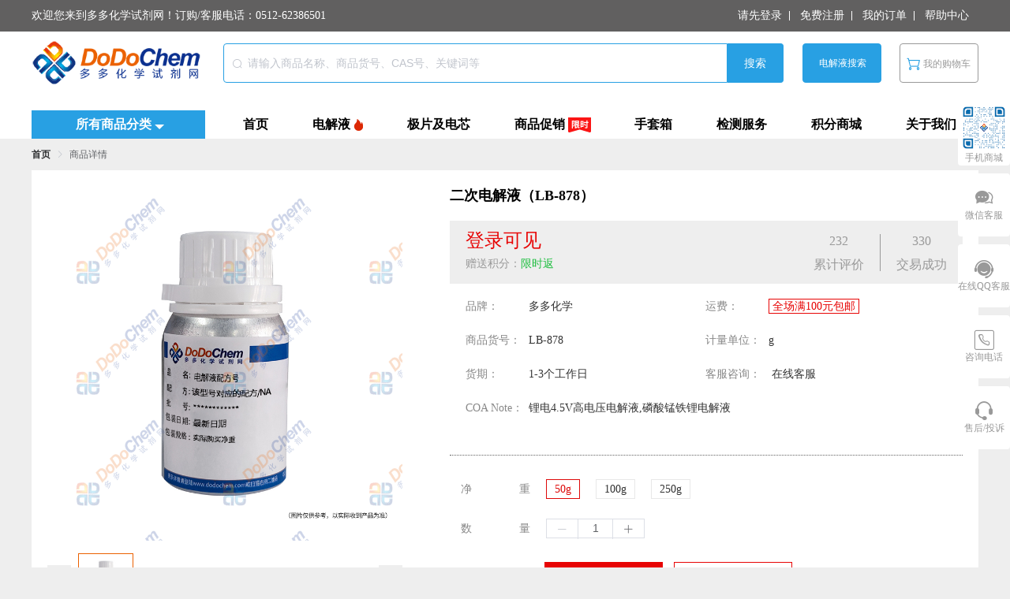

--- FILE ---
content_type: application/javascript; charset=UTF-8
request_url: https://www.dodochem.com/_nuxt/c7251bb.js
body_size: 11324
content:
(window.webpackJsonp=window.webpackJsonp||[]).push([[354,173,181,224,225,230],{1054:function(t,e,o){"use strict";o(804)},1055:function(t,e,o){var n=o(20)((function(i){return i[1]}));n.push([t.i,".product-detail-image[data-v-2ee9d657]{height:552px;width:450px}.product-detail-image .choose-image[data-v-2ee9d657]{align-items:center;display:flex;height:450px;justify-content:center;width:450px}.product-detail-image .el-icon-arrow[data-v-2ee9d657]{background:#eee;font-size:20px;font-weight:700;height:40px;line-height:40px;text-align:center;width:30px}.product-detail-image .image-list[data-v-2ee9d657]{display:flex;height:70px;list-style:none;overflow:hidden;padding:0;width:378px}.product-detail-image .thumbnail[data-v-2ee9d657]{height:70px;width:70px}.product-detail-image .video-thumbnail[data-v-2ee9d657]{height:70px;pointer-events:none;vertical-align:top;width:70px}.product-detail-image .img-li[data-v-2ee9d657]{float:left;margin:0 3px}.product-detail-image .img-active[data-v-2ee9d657]{border:1px solid #eb6100}",""]),n.locals={},t.exports=n},1105:function(t,e,o){var content=o(1467);content.__esModule&&(content=content.default),"string"==typeof content&&(content=[[t.i,content,""]]),content.locals&&(t.exports=content.locals);(0,o(21).default)("4e505307",content,!0,{sourceMap:!1})},1126:function(t,e,o){"use strict";o.r(e);o(57);var n={name:"GuessLike",props:{title:{type:String,default:""},likeLise:{type:Array,default:function(){return[]}}},data:function(){return{list:[]}},watch:{likeLise:function(){this.initData()}},mounted:function(){this.initData()},methods:{initData:function(){for(var t=[],i=0;i<this.likeLise.length;i+=6)t.push(this.likeLise.slice(i,i+6));this.list=t}}},r=(o(894),o(6)),component=Object(r.a)(n,(function(){var t=this,e=t._self._c;return t.likeLise&&t.likeLise.length?e("div",{staticClass:"guess-like"},[t.title?e("div",{staticClass:"guess-like-title fs16"},[t._v(t._s(t.title))]):t._e(),t._v(" "),e("div",{staticClass:"guess-like-content"},[t.list&&t.list.length?e("el-carousel",{attrs:{height:"280px",autoplay:!1,arrow:"always"}},t._l(t.list,(function(o,n){return e("el-carousel-item",{key:n},[e("div",{staticClass:"flex flex-align-center product-item ma"},[o[0]?e("ProductTemplateLike",{attrs:{product:o[0],fit:"cover",lazy:!1,suffix:"?x-oss-process=image/resize,m_mfit,w_500"}}):t._e(),t._v(" "),o[1]?e("ProductTemplateLike",{attrs:{product:o[1],fit:"cover",lazy:!1,suffix:"?x-oss-process=image/resize,m_mfit,w_500"}}):t._e(),t._v(" "),o[2]?e("ProductTemplateLike",{attrs:{product:o[2],fit:"cover",lazy:!1,suffix:"?x-oss-process=image/resize,m_mfit,w_500"}}):t._e(),t._v(" "),o[3]?e("ProductTemplateLike",{attrs:{product:o[3],fit:"cover",lazy:!1,suffix:"?x-oss-process=image/resize,m_mfit,w_500"}}):t._e(),t._v(" "),o[4]?e("ProductTemplateLike",{attrs:{product:o[4],fit:"cover",lazy:!1,suffix:"?x-oss-process=image/resize,m_mfit,w_500"}}):t._e(),t._v(" "),o[5]?e("ProductTemplateLike",{attrs:{product:o[5],fit:"cover",lazy:!1,suffix:"?x-oss-process=image/resize,m_mfit,w_500"}}):t._e()],1)])})),1):e("div",[e("el-empty",{attrs:{description:"暂无数据"}})],1)],1)]):t._e()}),[],!1,null,"22057c59",null);e.default=component.exports;installComponents(component,{ProductTemplateLike:o(869).default})},1159:function(t,e,o){"use strict";o.r(e);o(162),o(17),o(45),o(44);var n={name:"ProductDetailImage",props:{pictureUrl:{type:String,default:""},productPictureList:{type:Array,default:function(){return[]}},mainImgTypedef:{type:Number,default:1}},data:function(){return{mainImgUrl:"",imgUrlList:[],imgActiveIndex:0,imgDistance:0,allDistance:0,typedef:1}},computed:{imgStyle:function(){return{transform:"translate3d(".concat(this.imgDistance,"px, 0, 0)")}}},watch:{pictureUrl:function(t){this.syncMainImage()},productPictureList:function(t){this.imgUrlList=t,this.syncMainImage()},mainImgTypedef:function(t){this.typedef=t}},mounted:function(){this.imgUrlList=this.productPictureList,this.syncMainImage()},methods:{syncMainImage:function(){if(this.imgUrlList&&this.imgUrlList.length>0&&2===this.imgUrlList[0].typedef)return this.mainImgUrl=this.imgUrlList[0].attachmentUrl,void(this.typedef=this.imgUrlList[0].typedef);this.mainImgUrl=this.pictureUrl,this.typedef=this.mainImgTypedef},changeImg:function(t,e){this.mainImgUrl=t.attachmentUrl,this.imgActiveIndex=e,this.typedef=t.typedef},imgLeft:function(){var t=this;if(this.imgActiveIndex>0&&(this.imgActiveIndex--,this.imgUrlList.forEach((function(e,o){t.imgActiveIndex===o&&(t.mainImgUrl=e.attachmentUrl,t.typedef=e.typedef)}))),this.imgActiveIndex>=4)var e=0,o=window.setInterval((function(){e<33?(t.imgDistance+=2,e++):window.clearInterval(o)}),10)},imgRight:function(){var t=this;if(this.imgActiveIndex<this.imgUrlList.length-1){if(this.imgActiveIndex++,this.imgUrlList.forEach((function(e,o){t.imgActiveIndex===o&&(t.mainImgUrl=e.attachmentUrl,t.typedef=e.typedef)})),this.imgActiveIndex>=5){this.allDistance=-66*(this.imgActiveIndex-4);var e=0,o=window.setInterval((function(){e<33?(t.imgDistance-=2,e++):window.clearInterval(o)}),10)}}else if(this.imgActiveIndex===this.imgUrlList.length-1){this.imgActiveIndex=0,this.mainImgUrl=this.imgUrlList[0].attachmentUrl,this.typedef=this.imgUrlList[0].typedef;var n=0,r=window.setInterval((function(){n<Math.abs(t.allDistance/2)?(t.imgDistance+=2,n++):window.clearInterval(r)}),1)}}}},r=(o(1054),o(6)),component=Object(r.a)(n,(function(){var t=this,e=t._self._c;return e("div",{staticClass:"product-detail-image"},[e("div",{staticClass:"choose-image"},[t.mainImgUrl?e("ProductDetailImageMagnifier",{attrs:{url:t.mainImgUrl,typedef:t.typedef}}):t._e()],1),t._v(" "),t.imgUrlList&&t.imgUrlList.length?e("div",{staticClass:"flex flex-align-center flex-pack-justify"},[e("i",{staticClass:"el-icon-arrow el-icon-arrow-left mr1 pointer0",on:{click:function(e){return t.imgLeft()}}}),t._v(" "),e("ul",{staticClass:"image-list"},t._l(t.imgUrlList,(function(o,n){return e("li",{key:n,staticClass:"img-li pointer",style:t.imgStyle,on:{click:function(e){return t.changeImg(o,n)}}},[1===o.typedef?e("el-image",{staticClass:"thumbnail",class:n===t.imgActiveIndex?"img-active":"",attrs:{src:o.attachmentUrl+"?x-oss-process=image/resize,m_mfit,w_140",placeholder:o.attachmentUrl,alt:"产品图片",fit:"cover"}}):t._e(),t._v(" "),2===o.typedef?e("video",{staticClass:"video-thumbnail",class:n===t.imgActiveIndex?"img-active":"",attrs:{src:o.attachmentUrl,width:"70",height:"70",muted:"",playsinline:"",disablepictureinpicture:"",controlslist:"nodownload noremoteplayback noplaybackrate",disableremoteplayback:""},domProps:{muted:!0}}):t._e()],1)})),0),t._v(" "),e("i",{staticClass:"el-icon-arrow el-icon-arrow-right pointer",on:{click:function(e){return t.imgRight()}}})]):t._e()])}),[],!1,null,"2ee9d657",null);e.default=component.exports;installComponents(component,{ProductDetailImageMagnifier:o(884).default})},1466:function(t,e,o){"use strict";o(1105)},1467:function(t,e,o){var n=o(20)((function(i){return i[1]}));n.push([t.i,".collect[data-v-7983deba]{color:#999}.collect .iconfont[data-v-7983deba]{font-size:16px}",""]),n.locals={},t.exports=n},1578:function(t,e,o){var content=o(1983);content.__esModule&&(content=content.default),"string"==typeof content&&(content=[[t.i,content,""]]),content.locals&&(t.exports=content.locals);(0,o(21).default)("38d30385",content,!0,{sourceMap:!1})},1736:function(t,e,o){"use strict";o.r(e);var n=o(5),r=(o(35),o(13)),l={name:"ProductDetailCollect",props:{productId:{type:String,default:""},isCollect:{type:Boolean,default:!1}},data:function(){return{bol:!1,isLogin:!1,isShowLogin:!1}},watch:{isCollect:function(t){this.bol=t}},created:function(){this.bol=this.isCollect},mounted:function(){this.init()},methods:{init:function(){this.isLogin=!!this.$cookies.get("token_dodochem_portal")},setCollect:Object(r.d)((function(){this.isLogin?this.collect():this.isShowLogin=!0}),500),collect:function(){var t=this;return Object(n.a)(regeneratorRuntime.mark((function e(){var o,n,r;return regeneratorRuntime.wrap((function(e){for(;;)switch(e.prev=e.next){case 0:return o="",o=t.bol?"/djy-portal/memberCollect/cancelCollectionProduct":"/djy-portal/memberCollect/collectionProduct",n={url:o,data:{productId:t.productId},headers:{"Content-Type":"application/x-www-form-urlencoded"}},e.next=1,t.$api.post(n);case 1:if(200===(null==(r=e.sent)?void 0:r.code)){e.next=2;break}return e.abrupt("return");case 2:((null==r?void 0:r.data)||"")&&(t.$message.success(null!=r&&r.data&&t.bol?"取消收藏成功":"收藏成功"),t.bol=!t.bol);case 3:case"end":return e.stop()}}),e)})))()}}},d=(o(1466),o(6)),component=Object(d.a)(l,(function(){var t=this,e=t._self._c;return e("div",[e("div",{staticClass:"collect fs14 pointer",on:{click:function(e){return e.stopPropagation(),t.setCollect.apply(null,arguments)}}},[e("i",{class:"iconfont mr10 "+(t.bol?"icon-shoucangbianse":"icon-shoucang")}),t._v("收藏\n  ")]),t._v(" "),e("LoginDialog",{attrs:{visible:t.isShowLogin},on:{"update:visible":function(e){t.isShowLogin=e}}})],1)}),[],!1,null,"7983deba",null);e.default=component.exports;installComponents(component,{LoginDialog:o(625).default})},1982:function(t,e,o){"use strict";o(1578)},1983:function(t,e,o){var n=o(20)((function(i){return i[1]}));n.push([t.i,".product-detail .product-info[data-v-36f962d4]{background-color:#fff;min-height:610px;padding:20px;width:100%}.product-detail .product-info .info-left[data-v-36f962d4]{width:450px}.product-detail .product-info .info-right[data-v-36f962d4]{width:650px}.product-detail .product-conten .content-right[data-v-36f962d4]{width:1200px}.product-detail[data-v-36f962d4] .hot-recommend{width:270px}.product-detail[data-v-36f962d4] .hot-recommend .product-template{width:100%}",""]),n.locals={},t.exports=n},2143:function(t,e,o){"use strict";o.r(e);o(46),o(23),o(24);var n=o(29),r=o(5),l=(o(35),o(39),o(65),o(57),o(17),o(47),o(53),{name:"IndexProduct",layout:"app-no-index",asyncData:function(t){return Object(r.a)(regeneratorRuntime.mark((function e(){var o,r,l,d,c,f,m,h,v,x,y,w,_,k,C,I,L,E,P,S,U,D,T,z,$,j,M,R,F,N,W,O,G,B,A,Y,H,X;return regeneratorRuntime.wrap((function(e){for(;;)switch(e.prev=e.next){case 0:if(o=t.app,r=t.query,l=t.params,d=r&&r.id?r.id:l&&l.id?l.id:"",c=r&&r.skuId?r.skuId:"",d){e.next=1;break}return e.abrupt("return",{productId:d,productSkuId:c});case 1:if(!isNaN(parseFloat(d))&&isFinite(d)){e.next=2;break}return e.abrupt("return",{productId:"",productSkuId:""});case 2:return e.prev=2,h={title:"【图片 价格 品牌 报价】-多多化学",keywords:"多多化学，dodo",description:"100%正品，优质低价。心动不如行动，立即购买享优惠！"},v=o.$api.post({url:"/djy-portal/coupon/productCouponTopGet",data:{productId:d}}),x=c?o.$api.get({url:"/djy-search/product/getProductDetailPageInfoBySkuId",params:{skuId:c}}):o.$api.get({url:"/djy-search/product/getProductDetailPageInfo",params:{id:d}}),e.next=3,Promise.all([x.catch((function(t){return t})),v.catch((function(t){return t}))]);case 3:if(y=e.sent,w=Object(n.a)(y,2),_=w[0],k=w[1],C=(null==_?void 0:_.data)||{},I=!C||0===Object.keys(C||{}).length||!C.productDetailDto||0===Object.keys(C.productDetailDto||{}).length,L=_&&_.code&&200!==_.code&&!_.data,!c||!I&&!L){e.next=5;break}return e.next=4,o.$api.get({url:"/djy-search/product/getProductDetailPageInfo",params:{id:d}}).catch((function(t){return t}));case 4:E=e.sent,C=(null==E?void 0:E.data)||{};case 5:return S=(P=C).productDetailDto,U=void 0===S?{}:S,D=P.hotRecommendList,T=void 0===D?[]:D,z=P.relationProductList,$=void 0===z?[]:z,j=P.collectionFlag,M=void 0!==j&&j,R=P.productEvaluationTotalNum,F=void 0===R?0:R,N=U||{},W=(null==U?void 0:U.relationMagazineList)||[],O=M||!1,G=F||0,B=(null===(f=C)||void 0===f?void 0:f.productPricePropertyDtos)||[],A=(null==k||null===(m=k.data)||void 0===m?void 0:m.productCouponList)||[],Y=(null==N?void 0:N.pictureUrl)||"",H=1,null!=N&&N.mainPictureUrl&&N.mainPictureUrl.length>0&&2===N.mainPictureUrl[0].typedef&&(Y=N.mainPictureUrl[0].attachmentUrl,H=N.mainPictureUrl[0].typedef),N&&Object.keys(N).length&&(h.title="".concat(null==N?void 0:N.name,"【图片 价格 品牌 报价】-多多化学"),h.description="".concat(null==N?void 0:N.name,"，100%正品，优质低价。心动不如行动，立即购买享优惠！"),h.keywords="".concat(null==N?void 0:N.name,"，").concat(null==N?void 0:N.brandName,"，多多化学，dodo")),e.abrupt("return",{productDetail:N,relationMagazineList:W,hotRecommendList:T,relationProductList:$,evaluationTotal:G,isCollect:O,productId:d,productSkuId:c,pageInfo:h,couponList:A,productPriceProperty:B,mainPictureUrl:Y,mainImgTypedef:H});case 6:return e.prev=6,X=e.catch(2),console.warn("product-detail-error",X),e.abrupt("return",{productId:d,productSkuId:c});case 7:case"end":return e.stop()}}),e,null,[[2,6]])})))()},data:function(){return{productId:"",productSkuId:"",pageInfo:{title:"【图片 价格 品牌 报价】-多多化学",keywords:"多多化学，dodo",description:"100%正品，优质低价。心动不如行动，立即购买享优惠！"},isCollect:!1,productDetail:{},evaluationTotal:0,relationProductList:[],hotRecommendList:[],relationMagazineList:[],isLogin:!1,categoryPath:[],couponList:[],productPriceProperty:[],mainPictureUrl:"",mainImgTypedef:1}},head:function(){return{title:this.pageInfo.title,meta:[{hid:"keywords",name:"keywords",content:this.pageInfo.keywords},{hid:"description",name:"description",content:this.pageInfo.description}]}},watch:{$route:{handler:function(t,e){try{t.fullPath!==e.fullPath&&window.location.reload()}catch(t){}},deep:!0}},mounted:function(){this.init(),this.buildCategoryPath()},methods:{init:function(){this.isLogin=!!this.$cookies.get("token_dodochem_portal"),document.documentElement.scrollIntoView({behavior:"smooth"})},buildCategoryPath:function(){this.categoryPath=[];var t=(this.$route&&this.$route.query?this.$route.query:{}).categoryId;if(t){var e=[];try{var o=localStorage.getItem("category");o&&(e=JSON.parse(o)||[])}catch(t){e=[]}if(Array.isArray(e)&&e.length){var path=[],n=function(t,e){for(var i=0;i<t.length;i++){var o=t[i];if(path.push({id:o.id,name:o.name,belongLevel:o.belongLevel}),String(o.id)===String(e))return!0;if(o.children&&o.children.length&&n(o.children,e))return!0;path.pop()}return!1};n(e,t)?this.categoryPath=path.slice():this.categoryPath=[]}}},buildCategoryBackLink:function(){var t=this.$route.query||{},e=t.categoryId,o=t.level,n=t.catName,r={};return e&&(r.categoryId=e),o&&(r.level=o),n&&(r.catName=n),{path:"/search",query:r}},getEvaluationTotal:function(){var t=this;return Object(r.a)(regeneratorRuntime.mark((function e(){var o,n;return regeneratorRuntime.wrap((function(e){for(;;)switch(e.prev=e.next){case 0:if(!isNaN(parseFloat(t.productId))&&isFinite(t.productId)){e.next=1;break}return e.abrupt("return",t.$message.error("参数错误"));case 1:return o={url:"/djy-portal/product/details/evaluationTotal",params:{id:t.productId}},e.next=2,t.$api.get(o);case 2:if(200===(null==(n=e.sent)?void 0:n.code)){e.next=3;break}return e.abrupt("return");case 3:t.evaluationTotal=(null==n?void 0:n.data)||0;case 4:case"end":return e.stop()}}),e)})))()}}}),d=(o(1982),o(6)),component=Object(d.a)(l,(function(){var t=this,e=t._self._c;return e("div",[t.productId&&t.productDetail&&Object.keys(t.productDetail).length&&!t.productDetail.deleteFlag&&t.productDetail.publishStatus?[e("div",{staticClass:"w1200 ma product-detail"},[e("div",{staticClass:"breadcrumb"},[e("el-breadcrumb",{attrs:{"separator-class":"el-icon-arrow-right"}},[e("el-breadcrumb-item",{attrs:{to:{path:"/"}}},[t._v("首页")]),t._v(" "),t.$route.query&&(t.$route.query.categoryId||t.$route.query.catName)?t._l(t.categoryPath,(function(o,n){return e("el-breadcrumb-item",{key:o.id},[e("nuxt-link",{attrs:{to:"/search?categoryId=".concat(o.id,"&level=").concat(o.belongLevel||n+1,"&catName=").concat(encodeURIComponent(o.name))}},[t._v(t._s(o.name))])],1)})):t._e(),t._v(" "),e("el-breadcrumb-item",[t._v("商品详情")])],2)],1),t._v(" "),e("div",{staticClass:"product-info mb20 flex flex-align-flex-start flex-pack-justify"},[e("div",{staticClass:"info-left"},[t.mainPictureUrl?e("ProductDetailImage",{attrs:{"picture-url":t.mainPictureUrl,"main-img-typedef":t.mainImgTypedef,"product-picture-list":t.productDetail.productMediaList||[]}}):t._e(),t._v(" "),e("ProductDetailCollect",{attrs:{"product-id":t.productId,"is-collect":t.isCollect}})],1),t._v(" "),e("div",{staticClass:"info-right"},[e("ProductDetailInfo",{attrs:{"product-detail":t.productDetail,"evaluation-total":t.evaluationTotal,"coupon-list":t.couponList,"product-id":t.productId,"product-price-property":t.productPriceProperty}})],1)]),t._v(" "),e("GuessLike",{staticClass:"mb20",attrs:{title:"同类商品推荐","like-lise":t.relationProductList}}),t._v(" "),e("div",{staticClass:"product-content flex flex-align-flex-start flex-pack-justify"},[e("div",{staticClass:"content-right"},[e("ProductDetailContent",{attrs:{"product-sku-id":t.productSkuId,"product-spu-id":t.productDetail.id,"evaluation-total":t.evaluationTotal,"product-detail":t.productDetail.productDetail,"product-parameter-list":t.productDetail.productParameterList||[],"product-physicochemical-list":t.productDetail.productPhysicochemicalList||[],"product-specification-list":t.productDetail.productSpecificationList||[]}})],1)])],1),t._v(" "),e("IndexFloatingWin",{attrs:{showside:!0}})]:[e("div",{staticClass:"w1200 ma product-detail pt20 pb20"},[e("div",{staticClass:"product-info"},[e("el-empty",{staticClass:"centered",attrs:{image:"https://dodochem.oss-cn-shanghai.aliyuncs.com/djy-mall/images/product-del.png","image-size":150,description:"很抱歉，您查看的宝贝不存在，可能已下架或者被转移。"}})],1)])]],2)}),[],!1,null,"36f962d4",null);e.default=component.exports;installComponents(component,{ProductDetailImage:o(1159).default,ProductDetailCollect:o(1736).default,ProductDetailInfo:o(2063).default,GuessLike:o(1126).default,ProductDetailContent:o(2064).default,IndexFloatingWin:o(609).default})},602:function(t,e,o){var content=o(608);content.__esModule&&(content=content.default),"string"==typeof content&&(content=[[t.i,content,""]]),content.locals&&(t.exports=content.locals);(0,o(21).default)("34ff5252",content,!0,{sourceMap:!1})},606:function(t,e,o){t.exports=o.p+"img/mcode.b0508f3.png"},607:function(t,e,o){"use strict";o(602)},608:function(t,e,o){var n=o(20)((function(i){return i[1]}));n.push([t.i,'.floating[data-v-298dab29]{bottom:60px;color:#999;position:fixed;right:0;z-index:1100}.floating.left[data-v-298dab29]{bottom:200px;left:2000px}.floating.left[data-v-298dab29] img{border-radius:5px}.floating .floating-item[data-v-298dab29]{background:#fff;border-radius:4px;height:80px;position:relative;text-align:center}.floating .floating-item.side[data-v-298dab29]{background:none}.floating .floating-item.visibility-hidden[data-v-298dab29]{pointer-events:none;visibility:hidden}.floating .floating-item .online-time[data-v-298dab29]{overflow:hidden}.floating .floating-item .online-time .title[data-v-298dab29]{font-size:16px;font-weight:400;line-height:20px;margin:10px 0 6px}.floating .floating-item .mcode[data-v-298dab29]{display:block;width:60px}.floating .floating-item .iconfont[data-v-298dab29]{font-size:26px}.floating .floating-item .online[data-v-298dab29]{color:#999;width:100%}.floating .floating-item .qrcode[data-v-298dab29]{background-color:#fff;color:#999;display:none;left:-340px;position:absolute;width:320px}.floating .floating-item .qrcode img[data-v-298dab29]{height:160px;width:160px}.floating .floating-item .qrcode .text[data-v-298dab29]{color:#28a0e3;margin-bottom:8px}.floating .floating-item .qrcode .item[data-v-298dab29]{float:left;width:160px}.floating .floating-item .qrcode .item.first[data-v-298dab29]{margin-left:3px;margin-right:-3px}.floating .floating-item .qrcode .item.first img[data-v-298dab29]{width:156px}.floating .floating-item .qrcode[data-v-298dab29]:after{border:20px solid transparent;border-left-color:#fff;content:"";height:20px;left:320px;position:absolute;top:50%;transform:translateY(-50%);width:20px}.floating .floating-item .glovebox[data-v-298dab29]{left:-180px;width:160px}.floating .floating-item .glovebox[data-v-298dab29]:after{left:160px}.floating .floating-item .phone[data-v-298dab29]{left:-240px;padding:10px 0;width:220px}.floating .floating-item .phone[data-v-298dab29]:after{left:220px;top:50%;transform:translateY(-50%)}.floating .floating-item .kefu[data-v-298dab29]:after{top:50%;transform:translateY(-50%)}.floating .floating-item .duoduo[data-v-298dab29]{left:-180px;width:160px}.floating .floating-item .duoduo[data-v-298dab29]:after{left:160px;top:50%;transform:translateY(-50%)}.floating .floating-item a[data-v-298dab29]:hover,.floating .floating-item[data-v-298dab29]:hover{color:#28a0e3}.floating .wxqrcode:hover .qrcode[data-v-298dab29]{display:block}.sr-only[data-v-298dab29]{height:1px;margin:-1px;overflow:hidden;padding:0;position:absolute;width:1px;clip:rect(0,0,0,0);border-width:0;white-space:nowrap}button[data-v-298dab29]:focus{outline:2px solid #28a0e3;outline-offset:2px}.floating-side[data-v-298dab29]{color:#999;margin-top:-300px;position:absolute}.floating-side.left[data-v-298dab29] img{border-radius:5px}.floating-side .floating-item[data-v-298dab29]{border-radius:4px;height:80px;position:relative;text-align:center}.floating-side .floating-item.visibility-hidden[data-v-298dab29]{pointer-events:none;visibility:hidden}.floating-side .floating-item .online-time[data-v-298dab29]{overflow:hidden}.floating-side .floating-item .online-time .title[data-v-298dab29]{font-size:16px;font-weight:400;line-height:20px;margin:10px 0 6px}.floating-side .floating-item .mcode[data-v-298dab29]{display:block;width:60px}.floating-side .floating-item .iconfont[data-v-298dab29]{font-size:26px}.floating-side .floating-item .online[data-v-298dab29]{color:#999;width:100%}.floating-side .floating-item .qrcode[data-v-298dab29]{background-color:#fff;color:#999;display:none;left:-340px;position:absolute;width:320px}.floating-side .floating-item .qrcode img[data-v-298dab29]{height:160px;width:160px}.floating-side .floating-item .qrcode .text[data-v-298dab29]{color:#28a0e3;margin-bottom:8px}.floating-side .floating-item .qrcode .item[data-v-298dab29]{float:left;width:160px}.floating-side .floating-item .qrcode .item.first[data-v-298dab29]{margin-left:3px;margin-right:-3px}.floating-side .floating-item .qrcode .item.first img[data-v-298dab29]{width:156px}.floating-side .floating-item .qrcode[data-v-298dab29]:after{border:20px solid transparent;border-left-color:#fff;content:"";height:20px;left:320px;position:absolute;top:50%;transform:translateY(-50%);width:20px}.floating-side .floating-item .phone[data-v-298dab29]{left:-240px;padding:10px 0;width:220px}.floating-side .floating-item .phone[data-v-298dab29]:after{left:220px;top:50%;transform:translateY(-50%)}.floating-side .floating-item .kefu[data-v-298dab29]:after{top:50%;transform:translateY(-50%)}.floating-side .floating-item .duoduo[data-v-298dab29]{left:-180px;width:160px}.floating-side .floating-item .duoduo[data-v-298dab29]:after{left:160px;top:50%;transform:translateY(-50%)}.floating-side .floating-item a[data-v-298dab29]:hover,.floating-side .floating-item[data-v-298dab29]:hover{color:#28a0e3}.floating-side .wxqrcode:hover .qrcode[data-v-298dab29]{display:block}',""]),n.locals={},t.exports=n},609:function(t,e,o){"use strict";o.r(e);o(23),o(162),o(24);var n=o(13),r={props:{type:{type:String,default:""},bottom:{type:Number,default:210},padbottom:{type:Number,default:30},showside:{type:Boolean,default:!1},side:{type:Object,default:function(){return{}}}},data:function(){return{activeShow:!1,mcode:o(606),sideLeft:10,adElement:"",adImgElement:"",middleSection:"",windowWidth:0,windowHeight:0,sessionSideGifShow:!1,sidesGif:{}}},beforeDestroy:function(){window.removeEventListener("scroll",this.handleScroll),window.addEventListener("resize",this.handleResize)},destroyed:function(){window.removeEventListener("scroll",this.handleScroll),window.addEventListener("resize",this.handleResize)},mounted:function(){var t=this;window.removeEventListener("scroll",this.handleScroll),window.removeEventListener("resize",this.handleResize),this.sidesGif=this.side,localStorage.getItem("sidesGif")&&(this.sidesGif=JSON.parse(localStorage.getItem("sidesGif")),this.sessionSideGifShow=!0),this.$nextTick((function(){if(window.addEventListener("resize",t.handleResize,!1),t.sidesGif.attachmentUrl&&t.showside){t.adElement=document.getElementById("sideLeft"),t.middleSection=document.getElementsByClassName("w1200")[0],t.adElement.style.bottom=t.bottom+"px",t.adElementFixed=document.getElementById("sideFixed"),t.windowWidth=window.innerWidth,t.windowHeight=window.innerHeight;var e=t.$refs.imageRef.$el.querySelector("img");if(t.middleSection&&e){var o=t.middleSection.getBoundingClientRect();t.adElementFixed.style.marginLeft="".concat(o.left-e.naturalWidth-10,"px"),t.adElementFixed.style.width="".concat(e.naturalWidth,"px"),t.adElementFixed.style.marginTop="-"+(e.naturalHeight+t.padbottom)+"px"}var n=document.documentElement||document.body,r=window.innerHeight,l=window.pageYOffset||document.documentElement.scrollTop;n.scrollHeight-(l+r)<document.querySelector("#footerBg").scrollHeight-100?(t.adElement.style.display="none",t.adElementFixed.style.display="block"):(t.adElement.style.display="block",t.adElementFixed.style.display="none")}window.addEventListener("scroll",t.handleScroll,!1)}))},methods:{handleResize:function(){var t=this;this.$nextTick((function(){if(t.showside){var e=t.$refs.imageRef&&t.$refs.imageRef.$el.querySelector("img"),o=document.documentElement||document.body,n=window.innerHeight,r=window.pageYOffset||document.documentElement.scrollTop,l=o.scrollHeight-(r+n);if(t.middleSection=document.getElementsByClassName("w1200")[0],t.middleSection&&e){t.handleImageLoad();var d=t.middleSection.getBoundingClientRect();t.adElementFixed.style.marginLeft="".concat(d.left-e.naturalWidth-10,"px"),t.adElementFixed.style.width="".concat(e.naturalWidth,"px"),t.adElementFixed.style.marginTop="-"+(e.naturalHeight+t.padbottom)+"px",l<document.querySelector("#footerBg").scrollHeight-100?(t.adElement.style.display="none",t.adElementFixed.style.display="block"):(t.adElement.style.display="block",t.adElementFixed.style.display="none")}}}))},handleImageLoad:function(){var t=this.$refs.imageRef.$el.querySelector("img");this.middleSection=document.getElementsByClassName("w1200")[0];var e=this.middleSection.getBoundingClientRect();this.adElement=document.getElementById("sideLeft"),this.adElementFixed=document.getElementById("sideFixed"),t&&(this.adElement.style.left="".concat(e.left-t.naturalWidth-10,"px"),this.adElement.style.width="".concat(t.naturalWidth,"px"),this.adElementFixed.style.marginLeft="".concat(e.left-t.naturalWidth-10,"px"),this.adElementFixed.style.width="".concat(t.naturalWidth,"px"),this.adElementFixed.style.marginTop="-"+(t.naturalHeight+this.padbottom)+"px")},backTop:function(){document.documentElement.scrollIntoView?document.documentElement.scrollIntoView({behavior:"smooth",block:"start"}):window.scrollTo?window.scrollTo({top:0,behavior:"smooth"}):document.documentElement.scrollTop=document.body.scrollTop=0},preventFooterOverlap:function(){var footer=document.querySelector("#footerBg");if(footer){var t=footer.getBoundingClientRect();this.adElement.getBoundingClientRect().top+100>t.top?(this.adElement.style.display="none",this.adElementFixed.style.display="block"):this.adElementFixed.style.display="none"}},handleScroll:Object(n.j)((function(){var t=document.documentElement.scrollTop||document.body.scrollTop;if(this.activeShow=t>=100,this.showside){var e=this.$refs.imageRef&&this.$refs.imageRef.$el.querySelector("img"),o=document.documentElement||document.body,n=window.innerHeight,r=window.pageYOffset||document.documentElement.scrollTop,l=o.scrollHeight-(r+n);if(this.middleSection=document.getElementsByClassName("w1200")[0],this.middleSection&&e){this.handleImageLoad();var d=this.middleSection.getBoundingClientRect();this.adElementFixed.style.marginLeft="".concat(d.left-e.naturalWidth-10,"px"),this.adElementFixed.style.width="".concat(e.naturalWidth,"px"),this.adElementFixed.style.marginTop="-"+(e.naturalHeight+this.padbottom)+"px",l<document.querySelector("#footerBg").scrollHeight-100?(this.adElement.style.display="none",this.adElementFixed.style.display="block"):(this.adElement.style.display="block",this.adElementFixed.style.display="none")}}}),10)}},l=(o(607),o(6)),component=Object(l.a)(r,(function(){var t=this,e=t._self._c;return e("div",[t.sidesGif.attachmentUrl&&t.showside?e("div",{staticClass:"floating left",attrs:{id:"sideLeft",role:"complementary","aria-label":"侧边广告"}},[e("div",{staticClass:"floating-item mt10 side"},[t.sidesGif.targetUrl?e("a",{attrs:{target:"_blank",href:t.sidesGif.targetUrl,"aria-label":"侧边广告",title:t.sidesGif.name}},[e("el-image",{ref:"imageRef",attrs:{id:"gifImg",src:t.sidesGif.attachmentUrl,placeholder:t.sidesGif.name,fit:"none"},on:{load:t.handleImageLoad}})],1):e("el-image",{ref:"imageRef",attrs:{src:t.sidesGif.attachmentUrl,placeholder:t.sidesGif.name,fit:"none"},on:{load:t.handleImageLoad}})],1)]):t._e(),t._v(" "),t.sessionSideGifShow&&t.showside?e("div",{staticClass:"floating-side left",attrs:{id:"sideFixed",role:"complementary","aria-label":"侧边广告"}},[e("div",{staticClass:"floating-item mt10"},[t.sidesGif.targetUrl?e("a",{attrs:{target:"_blank",href:t.sidesGif.targetUrl,"aria-label":"侧边广告",title:t.sidesGif.name}},[e("el-image",{attrs:{src:t.sidesGif.attachmentUrl,placeholder:t.sidesGif.name,fit:"cover"},on:{load:t.handleImageLoad}})],1):e("el-image",{attrs:{src:t.sidesGif.attachmentUrl,placeholder:t.sidesGif.name,fit:"cover"},on:{load:t.handleImageLoad}})],1)]):t._e(),t._v(" "),e("div",{staticClass:"floating",attrs:{role:"complementary","aria-label":"快捷操作"}},[e("div",{staticClass:"floating-item mt10 flex flex-align-center pointer wxqrcode"},[e("div",{staticClass:"ma"},[e("img",{staticClass:"mcode",attrs:{src:t.mcode,alt:"手机商城二维码",loading:"lazy"}}),t._v(" "),e("div",{staticClass:"fs12"},[t._v("手机商城")])]),t._v(" "),e("div",{staticClass:"qrcode duoduo",attrs:{role:"tooltip","aria-hidden":"true"}},[e("img",{attrs:{src:t.mcode,alt:"手机商城二维码",srcset:"",loading:"lazy"}}),t._v(" "),t._m(0)])]),t._v(" "),e("div",{staticClass:"floating-item mt10 flex flex-align-center pointer wxqrcode"},[t._m(1),t._v(" "),e("div",{staticClass:"qrcode",class:{glovebox:"glovebox"===t.type},attrs:{role:"tooltip","aria-hidden":"true"}},["glovebox"===t.type?[t._m(2)]:[t._m(3),t._v(" "),t._m(4),t._v(" "),t._m(5),t._v(" "),t._m(6)]],2)]),t._v(" "),t._m(7),t._v(" "),e("div",{staticClass:"floating-item mt10 flex flex-align-center pointer wxqrcode"},[t._m(8),t._v(" "),e("div",{staticClass:"qrcode phone",attrs:{role:"tooltip","aria-hidden":"true"}},["glovebox"===t.type?[e("div",[t._v("王工：15151532884")])]:[e("div",[t._v("客服1：18912668495")]),t._v(" "),e("div",[t._v("客服2：18962593015")]),t._v(" "),e("div",[t._v("客服3：18915773016")])]],2)]),t._v(" "),e("div",{staticClass:"floating-item mt10 flex flex-align-center pointer wxqrcode"},[t._m(9),t._v(" "),e("div",{staticClass:"qrcode kefu",class:{glovebox:"glovebox"===t.type},attrs:{role:"tooltip","aria-hidden":"true"}},["glovebox"!==t.type?[t._m(10)]:t._e(),t._v(" "),t._m(11)],2)]),t._v(" "),e("div",{staticClass:"floating-item mt10 flex flex-align-center pointer",class:{"visibility-hidden":!t.activeShow},attrs:{"aria-label":"返回页面顶部",title:"返回顶部"},on:{click:t.backTop}},[t._m(12)])])])}),[function(){var t=this,e=t._self._c;return e("div",{staticClass:"center fs14 text"},[e("div",[t._v("手机浏览器/微信扫一扫")]),t._v(" "),e("div",{staticClass:"fs12"},[t._v("（m.dodochem.com）")])])},function(){var t=this,e=t._self._c;return e("div",{staticClass:"ma"},[e("i",{staticClass:"iconfont icon-zaixiankefu2",attrs:{"aria-hidden":"true"}}),t._v(" "),e("div",{staticClass:"fs12"},[t._v("微信客服")])])},function(){var t=this,e=t._self._c;return e("div",{staticClass:"item first"},[e("img",{attrs:{src:"/img/kefu-wg.png",alt:"多多化学微信客服-王工二维码",srcset:"",loading:"lazy"}}),t._v(" "),e("div",{staticClass:"center fs14 text"},[t._v("【微信客服-王工】")])])},function(){var t=this,e=t._self._c;return e("div",{staticClass:"item first"},[e("img",{attrs:{src:"https://dodochem.oss-cn-shanghai.aliyuncs.com/djy-mall/images/kefu-wx.png",alt:"多多化学微信公众号二维码",srcset:"",loading:"lazy"}}),t._v(" "),e("div",{staticClass:"center fs14 text"},[t._v("【企业微信】")])])},function(){var t=this,e=t._self._c;return e("div",{staticClass:"item"},[e("img",{attrs:{src:"https://dodochem.oss-cn-shanghai.aliyuncs.com/djy-mall/images/kefu-xiaoyang.png",alt:"多多化学微信客服-小杨二维码",srcset:"",loading:"lazy"}}),t._v(" "),e("div",{staticClass:"center fs14 text"},[t._v("【微信客服-小杨】")])])},function(){var t=this,e=t._self._c;return e("div",{staticClass:"item"},[e("img",{attrs:{src:"https://dodochem.oss-cn-shanghai.aliyuncs.com/djy-mall/images/kefu-xiaohang.png",alt:"多多化学微信客服-小杭二维码",srcset:"",loading:"lazy"}}),t._v(" "),e("div",{staticClass:"center fs14 text"},[t._v("【微信客服-小杭】")])])},function(){var t=this,e=t._self._c;return e("div",{staticClass:"item"},[e("img",{attrs:{src:"https://dodochem.oss-cn-shanghai.aliyuncs.com/djy-mall/images/kefu-xiaogu.png",alt:"多多化学微信客服-小顾二维码",srcset:"",loading:"lazy"}}),t._v(" "),e("div",{staticClass:"center fs14 text"},[t._v("【微信客服-小顾】")])])},function(){var t=this,e=t._self._c;return e("div",{staticClass:"floating-item mt10 flex flex-align-center pointer wxqrcode"},[e("a",{staticClass:"flex flex-align-center online",attrs:{target:"_blank",href:"http://wpa.b.qq.com/cgi/wpa.php?ln=1&key=XzgwMDAyNDU1MF8yOTYxNTRfODAwMDI0NTUwXzJf","aria-label":"在线QQ客服",title:"在线QQ客服"}},[e("div",{staticClass:"ma"},[e("i",{staticClass:"iconfont icon-shangchengduankefu",attrs:{"aria-hidden":"true"}}),t._v(" "),e("div",{staticClass:"fs12"},[t._v("在线QQ客服")])])])])},function(){var t=this,e=t._self._c;return e("div",{staticClass:"ma"},[e("i",{staticClass:"iconfont icon-dianhua1",attrs:{"aria-hidden":"true"}}),t._v(" "),e("div",{staticClass:"fs12"},[t._v("咨询电话")])])},function(){var t=this,e=t._self._c;return e("div",{staticClass:"ma"},[e("i",{staticClass:"iconfont icon-shouhoukefu2",attrs:{"aria-hidden":"true"}}),t._v(" "),e("div",{staticClass:"fs12"},[t._v("售后/投诉")])])},function(){var t=this,e=t._self._c;return e("div",{staticClass:"item"},[e("img",{attrs:{src:"https://dodochem.oss-cn-shanghai.aliyuncs.com/djy-mall/images/kefu-xiaolu.png",alt:"售后服务-小路二维码",srcset:"",loading:"lazy"}}),t._v(" "),e("div",{staticClass:"center fs14 text"},[e("div",[t._v("【售后服务-小路】")])])])},function(){var t=this,e=t._self._c;return e("div",{staticClass:"item"},[e("img",{attrs:{src:"https://dodochem.oss-cn-shanghai.aliyuncs.com/djy-mall/images/kefu-xiaosu.png",alt:"多多化学投诉-苏主管二维码",srcset:"",loading:"lazy"}}),t._v(" "),e("div",{staticClass:"center fs14 text"},[t._v("【我要投诉-苏主管】")])])},function(){var t=this,e=t._self._c;return e("div",{staticClass:"ma"},[e("i",{staticClass:"iconfont icon-zhiding",attrs:{"aria-hidden":"true"}}),t._v(" "),e("div",{staticClass:"fs12"},[t._v("返回顶部")])])}],!1,null,"298dab29",null);e.default=component.exports},694:function(t,e,o){var content=o(824);content.__esModule&&(content=content.default),"string"==typeof content&&(content=[[t.i,content,""]]),content.locals&&(t.exports=content.locals);(0,o(21).default)("5d1cc1bc",content,!0,{sourceMap:!1})},719:function(t,e,o){var content=o(859);content.__esModule&&(content=content.default),"string"==typeof content&&(content=[[t.i,content,""]]),content.locals&&(t.exports=content.locals);(0,o(21).default)("11ad3c8f",content,!0,{sourceMap:!1})},759:function(t,e,o){t.exports=o.p+"img/watermark.ce3ac93.png"},766:function(t,e,o){var content=o(895);content.__esModule&&(content=content.default),"string"==typeof content&&(content=[[t.i,content,""]]),content.locals&&(t.exports=content.locals);(0,o(21).default)("34f93faa",content,!0,{sourceMap:!1})},804:function(t,e,o){var content=o(1055);content.__esModule&&(content=content.default),"string"==typeof content&&(content=[[t.i,content,""]]),content.locals&&(t.exports=content.locals);(0,o(21).default)("505256a5",content,!0,{sourceMap:!1})},823:function(t,e,o){"use strict";o(694)},824:function(t,e,o){var n=o(20)((function(i){return i[1]}));n.push([t.i,".template-like[data-v-c0243f72]{background-color:#fff;border:1px solid #e5e5e5;height:265px;margin:10px;width:177px}.product-img[data-v-c0243f72]{height:175px;width:175px}.product-img .product-img-el[data-v-c0243f72]{height:100%;width:100%}.product-info[data-v-c0243f72]{box-sizing:border-box;padding:0 10px 5px}.product-font[data-v-c0243f72]{color:#999}.sales-volume[data-v-c0243f72]{white-space:nowrap}.product-info-title[data-v-c0243f72]{color:#000;height:40px;margin-right:2px;margin-top:5px;max-width:165px}.product-price[data-v-c0243f72]{color:#fb1515}",""]),n.locals={},t.exports=n},858:function(t,e,o){"use strict";o(719)},859:function(t,e,o){var n=o(20)((function(i){return i[1]}));n.push([t.i,".magnifier-box[data-v-0f02248a]{align-items:center;display:flex;height:100%;justify-content:center;overflow:hidden;position:relative;user-select:none;-webkit-user-select:none;-moz-user-select:none;-ms-user-select:none;width:100%}.magnifier-box .image-canvas[data-v-0f02248a]{display:block;height:auto;max-height:100%;max-width:100%;pointer-events:none;width:auto}.magnifier-box .mouse-cover[data-v-0f02248a]{background-color:rgba(0,0,0,.5);cursor:move;position:absolute}.magnifier-box .mouse-cover-canvas[data-v-0f02248a]{position:fixed}.magnifier-box:not(.vertical) .image-canvas[data-v-0f02248a]{height:auto;width:100%}.magnifier-box.vertical .image-canvas[data-v-0f02248a]{height:100%;width:auto}.media-warp[data-v-0f02248a]{height:100%;width:100%}",""]),n.locals={},t.exports=n},869:function(t,e,o){"use strict";o.r(e);o(23),o(25),o(40);var n={name:"ProductTemplateSeven",props:{product:{type:Object,default:function(){return{id:"",name:"",briefIntroduction:"",salesVolume:"",pictureUrl:"",priceNew:""}}},suffix:{type:String,default:""},lazy:{type:Boolean,default:!0},fit:{type:String,default:"cover"}},data:function(){return{isLogin:!1}},created:function(){this.isLogin=!!this.$cookies.get("token_dodochem_portal")},methods:{renderShortName:function(t){var e=t.name||t.productName,o=t.shortName;return o&&!e.includes(o)?e+" ("+o+")":e}}},r=(o(823),o(6)),component=Object(r.a)(n,(function(){var t=this,e=t._self._c;return t.product?e("div",{staticClass:"template-like break"},[e("nuxt-link",{attrs:{target:"_blank",to:"/product?id=".concat(t.product.id||t.product.productId)}},[e("div",{staticClass:"product-img"},[e("el-image",{staticClass:"product-img-el",attrs:{src:t.product.pictureUrl+t.suffix,placeholder:t.product.name||t.product.productName,alt:t.product.name||t.product.productName,fit:t.fit,lazy:t.lazy}})],1),t._v(" "),e("div",{staticClass:"product-info"},[e("div",{staticClass:"product-info-top flex flex-pack-justify flex-align-flex-end"},[e("div",{staticClass:"line_clamp_2 product-info-title fs14 product-font"},[e("a",{attrs:{title:t.renderShortName(t.product)}},[t._v(t._s(t.renderShortName(t.product)))])])]),t._v(" "),e("div",{staticClass:"product-info-bottom flex flex-align-center flex-pack-justify"},[e("div",{staticClass:"product-price product-font"},[t.isLogin?[t.product.consultFlag?e("span",{staticClass:"fs14 red consult-kefu"},[t._v("咨询客服")]):t.product.priceNew?[e("span",{staticClass:"price-new fs14"},[t._v("￥"+t._s(t.product.priceNew))]),t._v(" "),t.product.price?e("span",{staticClass:"fs12 product-font line-through"},[t._v("￥"+t._s(t.product.price))]):t._e()]:t._e()]:e("span",[t._v("登录可见")])],2)])])])],1):t._e()}),[],!1,null,"c0243f72",null);e.default=component.exports},884:function(t,e,o){"use strict";o.r(e);o(162);var n={name:"ProductDetailImageMagnifier",props:{scale:{type:Number,default:2.5},url:{type:String,required:!0},typedef:{type:Number,default:1}},data:function(){return{id:null,cover:null,imgbox:null,img:null,canvas:null,ctx:null,watermark:null,watermarkedImage:null,rectTimesX:0,rectTimesY:0,imgTimesX:0,init:!1,vertical:!1}},watch:{url:function(t){var e=this;this.$nextTick((function(){e.loadImageToCanvas(t)}))}},created:function(){for(var t="ABCDEFGHJKMNPQRSTWXYZabcdefhijkmnprstwxyz2345678",e="",i=0;i<10;i++)e+=t.charAt(Math.floor(48*Math.random()));this.id=e},mounted:function(){var canvas=this.$refs.canvas;canvas&&(this.loadImageToCanvas(this.url),canvas.addEventListener("contextmenu",(function(t){t.preventDefault()})))},beforeDestroy:function(){this.cover&&(this.cover.style.display="none"),this.canvas&&(this.canvas.style.display="none"),this.ctx=null},methods:{loadImageToCanvas:function(t){var e=this;if(t&&1===this.typedef){var canvas=this.$refs.canvas;if(canvas){var o=canvas.getContext("2d"),img=new Image;img.crossOrigin="anonymous",img.onload=function(){canvas.width=img.width,canvas.height=img.height,o.drawImage(img,0,0),e.loadWatermark(img),e.img=img,e.initMagnifier()},img.onerror=function(){},img.src=t}}},loadWatermark:function(t){var e=this,n=new Image;n.crossOrigin="anonymous",n.onload=function(){e.watermark=n,e.createWatermarkedImage(t)},n.onerror=function(t){},n.src=o(759)},createWatermarkedImage:function(t){var e=this,o=document.createElement("canvas"),n=o.getContext("2d");o.width=t.width,o.height=t.height,n.drawImage(t,0,0);var r=Math.ceil(o.height/this.watermark.height),l=Math.ceil(o.width/this.watermark.width);n.globalAlpha=.2;for(var i=0;i<r;i++)for(var d=0;d<l;d++)n.drawImage(this.watermark,d*this.watermark.width,i*this.watermark.height,this.watermark.width,this.watermark.height);n.globalAlpha=1;var c=new Image;c.crossOrigin="anonymous",c.onload=function(){e.watermarkedImage=c;var t=e.$refs.canvas.getContext("2d");t.clearRect(0,0,e.$refs.canvas.width,e.$refs.canvas.height),t.drawImage(c,0,0)},c.src=o.toDataURL()},initMagnifier:function(){var t=this.$refs[this.id];if(t&&(this.imgbox=t,this.cover=t.querySelector(".mouse-cover"),this.cover)){this.cover.style.width=this.imgbox.offsetWidth/this.scale+"px",this.cover.style.height=this.imgbox.offsetWidth/this.scale+"px",this.cover.style.left="-100%",this.cover.style.top="-100%",this.rectTimesX=this.imgbox.offsetWidth/this.scale/this.$refs.canvas.offsetWidth,this.rectTimesY=this.imgbox.offsetHeight/this.scale/this.$refs.canvas.offsetHeight,this.imgTimesX=this.img.width/this.$refs.canvas.offsetWidth,this.imgTimesY=this.img.height/this.$refs.canvas.offsetHeight,this.vertical=this.img.width<this.img.height,this.canvas&&(this.canvas.parentNode.removeChild(this.canvas),this.canvas=null),this.canvas=document.createElement("canvas"),this.canvas.className="mouse-cover-canvas";var rect=(this.imgbox.closest(".choose-image")||this.imgbox).getBoundingClientRect();this.canvas.style.position="fixed",this.canvas.style.left=rect.right+10+"px",this.canvas.style.top=rect.top+"px",this.canvas.style.border="1px solid #eee",this.canvas.style.zIndex="99999",this.canvas.height=this.imgbox.offsetWidth,this.canvas.width=this.imgbox.offsetWidth,this.canvas.style.display="none",document.body.append(this.canvas),this.ctx=this.canvas.getContext("2d"),this.ctx.clearRect(0,0,this.canvas.width,this.canvas.height),this.init=!0}},mousemove:function(t){if(this.init&&this.watermarkedImage&&this.ctx){var e=this.$refs[this.id],o=e.getBoundingClientRect(),n={x:t.clientX-o.left-this.cover.offsetWidth/2,y:t.clientY-o.top-this.cover.offsetHeight/2},r={minX:0,maxX:e.offsetWidth-this.cover.offsetWidth,minY:0,maxY:e.offsetHeight-this.cover.offsetHeight};n.x>r.maxX&&(n.x=r.maxX),n.x<r.minX&&(n.x=r.minX),n.y>r.maxY&&(n.y=r.maxY),n.y<r.minY&&(n.y=r.minY),this.cover.style.left=n.x+"px",this.cover.style.top=n.y+"px",this.ctx.clearRect(0,0,this.canvas.width,this.canvas.height);var l=this.cover.offsetWidth,d=this.imgbox.offsetWidth,c=(n.x+l/2)*this.imgTimesX,f=(n.y+l/2)*this.imgTimesY,m=Math.min(l*this.imgTimesX,l*this.imgTimesY),h=c-m/2,v=f-m/2;h=Math.max(0,Math.min(h,this.watermarkedImage.width-m)),v=Math.max(0,Math.min(v,this.watermarkedImage.height-m)),this.ctx.drawImage(this.watermarkedImage,h,v,m,m,0,0,d,d)}},mouseover:function(t){this.init&&(this.cover&&(this.cover.style.display="block"),this.canvas&&(this.canvas.style.display="block"))},mouseleave:function(){this.init&&(this.cover&&(this.cover.style.display="none"),this.canvas&&(this.canvas.style.display="none"))}}},r=(o(858),o(6)),component=Object(r.a)(n,(function(){var t=this,e=t._self._c;return e("div",{staticClass:"media-warp"},[1===t.typedef?e("div",{ref:t.id,class:["magnifier-box",{vertical:t.vertical}],on:{mousemove:t.mousemove,mouseover:t.mouseover,mouseleave:t.mouseleave}},[e("canvas",{ref:"canvas",staticClass:"image-canvas",on:{contextmenu:function(t){t.preventDefault()}}}),t._v(" "),e("div",{staticClass:"mouse-cover"})]):t._e(),t._v(" "),2===t.typedef?e("video",{attrs:{src:t.url,controls:"",autoplay:"",muted:"",playsinline:"",disablepictureinpicture:"",controlslist:"nodownload noremoteplayback noplaybackrate",disableremoteplayback:"",width:"450",height:"450"},domProps:{muted:!0}}):t._e()])}),[],!1,null,"0f02248a",null);e.default=component.exports},894:function(t,e,o){"use strict";o(766)},895:function(t,e,o){var n=o(20)((function(i){return i[1]}));n.push([t.i,".guess-like[data-v-22057c59]{background-color:#fff;box-sizing:border-box;padding:10px 0}.guess-like .guess-like-title[data-v-22057c59]{color:#28a0e3;padding-left:20px}.guess-like .guess-like-content .product-item[data-v-22057c59]{padding:0 10px}.guess-like .guess-like-content .product-item[data-v-22057c59] .template-one:hover{box-shadow:0 0 2px 2px #ccc}.guess-like[data-v-22057c59] .el-carousel__indicators--horizontal{display:none}",""]),n.locals={},t.exports=n}}]);

--- FILE ---
content_type: application/javascript; charset=UTF-8
request_url: https://www.dodochem.com/_nuxt/0564f27.js
body_size: 7119
content:
/*! For license information please see LICENSES */
(window.webpackJsonp=window.webpackJsonp||[]).push([[4,240],{1484:function(e,t,n){var content=n(1754);content.__esModule&&(content=content.default),"string"==typeof content&&(content=[[e.i,content,""]]),content.locals&&(e.exports=content.locals);(0,n(21).default)("8100c452",content,!0,{sourceMap:!1})},1753:function(e,t,n){"use strict";n(1484)},1754:function(e,t,n){var o=n(20)((function(i){return i[1]}));o.push([e.i,".login-card[data-v-5f4beb5e]{position:relative;z-index:1}.login-card .login-form[data-v-5f4beb5e]{background-color:#fff;padding:30px;width:570px}.login-card .login-form .login-title[data-v-5f4beb5e]{border-bottom:1px solid #ddd;color:#000;line-height:40px;margin-bottom:40px;text-align:center;width:100%}.login-card .login-form .login-title .cell[data-v-5f4beb5e]{width:50%}.login-card .login-form .login-title .cell.active[data-v-5f4beb5e]{border-bottom:2px solid #28a0e3;margin:0 0 -1px}.login-card .login-form .login-layout[data-v-5f4beb5e]{display:flex;justify-content:space-between}.login-card .login-form .login-left[data-v-5f4beb5e]{border-right:1px solid #eee;padding-right:30px;width:280px}.login-card .login-form .login-input[data-v-5f4beb5e]{width:250px}.login-card .login-form .login-input[data-v-5f4beb5e] .verify-code .verification-code{line-height:40px}.login-card .login-form .login-input .el-input__inner[data-v-5f4beb5e]{background-color:#eee;border-radius:4px;height:50px;line-height:50px;padding-left:40px}.login-card .login-form .login-input .el-input__prefix[data-v-5f4beb5e]{margin-left:10px}.login-card .login-form .login-input .el-input__prefix[data-v-5f4beb5e],.login-card .login-form .login-input .el-input__suffix[data-v-5f4beb5e]{line-height:50px}.login-card .login-form .login-input .iconfont[data-v-5f4beb5e]{color:#747474}.login-card .login-form .login-submit[data-v-5f4beb5e]{height:50px;width:250px}.login-card .login-form .login-other[data-v-5f4beb5e]{width:250px}.login-card .login-form .login-other a[data-v-5f4beb5e]{color:#9a9999}.login-card .login-form .login-bottom[data-v-5f4beb5e]{bottom:0;left:0;position:absolute}.login-card .login-form .login-bottom img[data-v-5f4beb5e]{height:150px;width:400px}.login-card .login-form .login-bottom .login-settled[data-v-5f4beb5e]{background:#28a0e3;border-radius:4px;bottom:26px;color:#fff;height:26px;line-height:26px;opacity:.83;position:absolute;right:50px;text-align:center;width:120px}.login-card .login-form .login-bottom .login-settled .nuxt-link-active[data-v-5f4beb5e],.login-card .login-form .login-bottom .login-settled a[data-v-5f4beb5e]{color:#fff}.login-card .login-form .el-input__suffix[data-v-5f4beb5e]{right:20px}.login-card .login-form .wx-login[data-v-5f4beb5e]{text-align:center}.login-card .login-form .wx-login .title[data-v-5f4beb5e]{align-items:center;display:flex;justify-content:center;margin-bottom:10px}.login-card .login-form .wx-login .title .line[data-v-5f4beb5e]{background-color:#9a9999;height:1px;width:40px}.login-card .login-form .wx-login .title .text[data-v-5f4beb5e]{color:#9a9999;font-size:12px;margin:auto 8px}",""]),o.locals={},e.exports=o},618:function(e,t){var n={utf8:{stringToBytes:function(e){return n.bin.stringToBytes(unescape(encodeURIComponent(e)))},bytesToString:function(e){return decodeURIComponent(escape(n.bin.bytesToString(e)))}},bin:{stringToBytes:function(e){for(var t=[],i=0;i<e.length;i++)t.push(255&e.charCodeAt(i));return t},bytesToString:function(e){for(var t=[],i=0;i<e.length;i++)t.push(String.fromCharCode(e[i]));return t.join("")}}};e.exports=n},630:function(e,t,n){var o,r,l,c,d;o=n(631),r=n(618).utf8,l=n(632),c=n(618).bin,(d=function(e,t){e.constructor==String?e=t&&"binary"===t.encoding?c.stringToBytes(e):r.stringToBytes(e):l(e)?e=Array.prototype.slice.call(e,0):Array.isArray(e)||e.constructor===Uint8Array||(e=e.toString());for(var n=o.bytesToWords(e),f=8*e.length,a=1732584193,b=-271733879,h=-1732584194,m=271733878,i=0;i<n.length;i++)n[i]=16711935&(n[i]<<8|n[i]>>>24)|4278255360&(n[i]<<24|n[i]>>>8);n[f>>>5]|=128<<f%32,n[14+(f+64>>>9<<4)]=f;var v=d._ff,w=d._gg,x=d._hh,y=d._ii;for(i=0;i<n.length;i+=16){var k=a,_=b,C=h,dd=m;a=v(a,b,h,m,n[i+0],7,-680876936),m=v(m,a,b,h,n[i+1],12,-389564586),h=v(h,m,a,b,n[i+2],17,606105819),b=v(b,h,m,a,n[i+3],22,-1044525330),a=v(a,b,h,m,n[i+4],7,-176418897),m=v(m,a,b,h,n[i+5],12,1200080426),h=v(h,m,a,b,n[i+6],17,-1473231341),b=v(b,h,m,a,n[i+7],22,-45705983),a=v(a,b,h,m,n[i+8],7,1770035416),m=v(m,a,b,h,n[i+9],12,-1958414417),h=v(h,m,a,b,n[i+10],17,-42063),b=v(b,h,m,a,n[i+11],22,-1990404162),a=v(a,b,h,m,n[i+12],7,1804603682),m=v(m,a,b,h,n[i+13],12,-40341101),h=v(h,m,a,b,n[i+14],17,-1502002290),a=w(a,b=v(b,h,m,a,n[i+15],22,1236535329),h,m,n[i+1],5,-165796510),m=w(m,a,b,h,n[i+6],9,-1069501632),h=w(h,m,a,b,n[i+11],14,643717713),b=w(b,h,m,a,n[i+0],20,-373897302),a=w(a,b,h,m,n[i+5],5,-701558691),m=w(m,a,b,h,n[i+10],9,38016083),h=w(h,m,a,b,n[i+15],14,-660478335),b=w(b,h,m,a,n[i+4],20,-405537848),a=w(a,b,h,m,n[i+9],5,568446438),m=w(m,a,b,h,n[i+14],9,-1019803690),h=w(h,m,a,b,n[i+3],14,-187363961),b=w(b,h,m,a,n[i+8],20,1163531501),a=w(a,b,h,m,n[i+13],5,-1444681467),m=w(m,a,b,h,n[i+2],9,-51403784),h=w(h,m,a,b,n[i+7],14,1735328473),a=x(a,b=w(b,h,m,a,n[i+12],20,-1926607734),h,m,n[i+5],4,-378558),m=x(m,a,b,h,n[i+8],11,-2022574463),h=x(h,m,a,b,n[i+11],16,1839030562),b=x(b,h,m,a,n[i+14],23,-35309556),a=x(a,b,h,m,n[i+1],4,-1530992060),m=x(m,a,b,h,n[i+4],11,1272893353),h=x(h,m,a,b,n[i+7],16,-155497632),b=x(b,h,m,a,n[i+10],23,-1094730640),a=x(a,b,h,m,n[i+13],4,681279174),m=x(m,a,b,h,n[i+0],11,-358537222),h=x(h,m,a,b,n[i+3],16,-722521979),b=x(b,h,m,a,n[i+6],23,76029189),a=x(a,b,h,m,n[i+9],4,-640364487),m=x(m,a,b,h,n[i+12],11,-421815835),h=x(h,m,a,b,n[i+15],16,530742520),a=y(a,b=x(b,h,m,a,n[i+2],23,-995338651),h,m,n[i+0],6,-198630844),m=y(m,a,b,h,n[i+7],10,1126891415),h=y(h,m,a,b,n[i+14],15,-1416354905),b=y(b,h,m,a,n[i+5],21,-57434055),a=y(a,b,h,m,n[i+12],6,1700485571),m=y(m,a,b,h,n[i+3],10,-1894986606),h=y(h,m,a,b,n[i+10],15,-1051523),b=y(b,h,m,a,n[i+1],21,-2054922799),a=y(a,b,h,m,n[i+8],6,1873313359),m=y(m,a,b,h,n[i+15],10,-30611744),h=y(h,m,a,b,n[i+6],15,-1560198380),b=y(b,h,m,a,n[i+13],21,1309151649),a=y(a,b,h,m,n[i+4],6,-145523070),m=y(m,a,b,h,n[i+11],10,-1120210379),h=y(h,m,a,b,n[i+2],15,718787259),b=y(b,h,m,a,n[i+9],21,-343485551),a=a+k>>>0,b=b+_>>>0,h=h+C>>>0,m=m+dd>>>0}return o.endian([a,b,h,m])})._ff=function(a,b,e,t,n,s,o){var r=a+(b&e|~b&t)+(n>>>0)+o;return(r<<s|r>>>32-s)+b},d._gg=function(a,b,e,t,n,s,o){var r=a+(b&t|e&~t)+(n>>>0)+o;return(r<<s|r>>>32-s)+b},d._hh=function(a,b,e,t,n,s,o){var r=a+(b^e^t)+(n>>>0)+o;return(r<<s|r>>>32-s)+b},d._ii=function(a,b,e,t,n,s,o){var r=a+(e^(b|~t))+(n>>>0)+o;return(r<<s|r>>>32-s)+b},d._blocksize=16,d._digestsize=16,e.exports=function(e,t){if(null==e)throw new Error("Illegal argument "+e);var n=o.wordsToBytes(d(e,t));return t&&t.asBytes?n:t&&t.asString?c.bytesToString(n):o.bytesToHex(n)}},631:function(e,t){var n,o;n="ABCDEFGHIJKLMNOPQRSTUVWXYZabcdefghijklmnopqrstuvwxyz0123456789+/",o={rotl:function(e,b){return e<<b|e>>>32-b},rotr:function(e,b){return e<<32-b|e>>>b},endian:function(e){if(e.constructor==Number)return 16711935&o.rotl(e,8)|4278255360&o.rotl(e,24);for(var i=0;i<e.length;i++)e[i]=o.endian(e[i]);return e},randomBytes:function(e){for(var t=[];e>0;e--)t.push(Math.floor(256*Math.random()));return t},bytesToWords:function(e){for(var t=[],i=0,b=0;i<e.length;i++,b+=8)t[b>>>5]|=e[i]<<24-b%32;return t},wordsToBytes:function(e){for(var t=[],b=0;b<32*e.length;b+=8)t.push(e[b>>>5]>>>24-b%32&255);return t},bytesToHex:function(e){for(var t=[],i=0;i<e.length;i++)t.push((e[i]>>>4).toString(16)),t.push((15&e[i]).toString(16));return t.join("")},hexToBytes:function(e){for(var t=[],n=0;n<e.length;n+=2)t.push(parseInt(e.substr(n,2),16));return t},bytesToBase64:function(e){for(var t=[],i=0;i<e.length;i+=3)for(var o=e[i]<<16|e[i+1]<<8|e[i+2],r=0;r<4;r++)8*i+6*r<=8*e.length?t.push(n.charAt(o>>>6*(3-r)&63)):t.push("=");return t.join("")},base64ToBytes:function(e){e=e.replace(/[^A-Z0-9+\/]/gi,"");for(var t=[],i=0,o=0;i<e.length;o=++i%4)0!=o&&t.push((n.indexOf(e.charAt(i-1))&Math.pow(2,-2*o+8)-1)<<2*o|n.indexOf(e.charAt(i))>>>6-2*o);return t}},e.exports=o},632:function(e,t){function n(e){return!!e.constructor&&"function"==typeof e.constructor.isBuffer&&e.constructor.isBuffer(e)}e.exports=function(e){return null!=e&&(n(e)||function(e){return"function"==typeof e.readFloatLE&&"function"==typeof e.slice&&n(e.slice(0,0))}(e)||!!e._isBuffer)}},650:function(e,t,n){"use strict";n.r(t);n(361);var o=n(28),r=n(5),l=(n(35),n(39),n(46),n(52),n(25),n(24),n(22),n(66),n(67),n(17),n(40),n(41),n(119),n(45),n(44),n(630)),c=n.n(l),d=n(233),f=n(18),h=n(19),m=n(13);function v(e,t){var n=Object.keys(e);if(Object.getOwnPropertySymbols){var o=Object.getOwnPropertySymbols(e);t&&(o=o.filter((function(t){return Object.getOwnPropertyDescriptor(e,t).enumerable}))),n.push.apply(n,o)}return n}function w(e){for(var t=1;t<arguments.length;t++){var n=null!=arguments[t]?arguments[t]:{};t%2?v(Object(n),!0).forEach((function(t){Object(o.a)(e,t,n[t])})):Object.getOwnPropertyDescriptors?Object.defineProperties(e,Object.getOwnPropertyDescriptors(n)):v(Object(n)).forEach((function(t){Object.defineProperty(e,t,Object.getOwnPropertyDescriptor(n,t))}))}return e}var x={name:"LoginCard",mixins:[d.a],props:{url:{type:String,default:""},isDialog:{type:Boolean,default:!1}},data:function(){return{activeTab:"user",loginInfo:{username:"",password:""},loginInfoMsg:{cellPhone:"",smsVerifyCode:""},rules:{username:[{validator:function(e,t,n){""===t?n(new Error("请输入用户名称/手机号码/邮箱")):((t.length<6||t.length>100)&&n(new Error("长度在 6 到 100 个字符")),n())},trigger:"blur"}],password:[{validator:function(e,t,n){""===t?n(new Error("请输入登录密码")):((t.length<6||t.length>20)&&n(new Error("长度在 6 到 20 个字符")),n())},trigger:"blur"}]},rulesMsg:{cellPhone:[{validator:function(e,t,n){if(""===t)n(new Error("请输入手机号码"));else{/^(?:(?:\+|00)86)?1[3-9]\d{9}$/.test(t)||n(new Error("手机号码格式不正确")),n()}},trigger:"blur"}],smsVerifyCode:[{required:!0,message:"请输入验证码",trigger:"blur"}]},isShowcaptcha:!1,disabled:!1,dialogVisible:!0,wx:{appid:"",scope:"",redirect_uri:"",state:"",href:"[data-uri]"},callbackUrl:"",wxQrCode:""}},watch:{isShowcaptcha:function(e){this.disabled=!!e}},created:function(){this.initCallBack()},mounted:function(){var code=Object(m.i)(window.location.href,"code"),e=Object(m.i)(window.location.href,"state");code&&!this.isDialog&&this.weixinJump(code,e),this.weixinLogin()},beforeDestroy:function(){localStorage.setItem("callback","")},destroyed:function(){localStorage.setItem("callback","")},methods:{switchTab:function(e){this.activeTab=e,this.$refs.loginRef&&this.$refs.loginRef.clearValidate(),this.$refs.loginRefMsg&&this.$refs.loginRefMsg.clearValidate()},initCallBack:function(){var e=localStorage.getItem("callback")||"";e=decodeURIComponent(e);var t=parent.location.hostname||window.location.hostname;["dodochem.com","www.dodochem.com","djy-test.caihui.cn","djy-dev.caihui.cn","djy-pre-release.caihui.cn","192.168.1.200","127.0.0.1","localhost"].includes(t)&&(this.callbackUrl=e)},verify:function(e,t){this.login(e,t)},weixinJump:function(code,e){var t=this;return Object(r.a)(regeneratorRuntime.mark((function n(){var o,r,data,l,c,d,f,h;return regeneratorRuntime.wrap((function(n){for(;;)switch(n.prev=n.next){case 0:return o={url:"/djy-portal/sso/wx/logincallback",params:{code:code,state:e}},n.next=1,t.$api.get(o);case 1:r=n.sent,0!==r.data.boundState?(data=(null==r?void 0:r.data)||"")?(d=(null==r||null===(l=r.data)||void 0===l?void 0:l.token)||"",f=(null==r||null===(c=r.data)||void 0===c?void 0:c.tokenHead)||"",h=f+d,d?t.loginNext(d,h):t.$message.error(null==data?void 0:data.message)):t.$message.error(null==data?void 0:data.message):(t.$router.push({path:"/bindPhone",query:{openid:r.data.openid,unionid:r.data.unionid}}),localStorage.setItem("openid",r.data.openid),localStorage.setItem("unionid",r.data.unionid));case 2:case"end":return n.stop()}}),n)})))()},weixinLogin:function(){var e=this;return Object(r.a)(regeneratorRuntime.mark((function t(){var n,o,r,l;return regeneratorRuntime.wrap((function(t){for(;;)switch(t.prev=t.next){case 0:return n={url:"/djy-portal/sso/wx/loginparam",data:{type:1}},t.next=1,e.$api.get(n);case 1:o=t.sent,e.wx.appid=o.data.appid,e.wx.scope=o.data.scope,e.wx.redirect_uri=o.data.redirectUrl,e.wx.state=o.data.state,localStorage.setItem("wx_jump","/login?"),r=parent.location.pathname||window.location.pathname,l=parent.location.search||window.location.search,r.includes("product")&&localStorage.setItem("callback",encodeURIComponent(r+l)),e.wxQrCode="https://open.weixin.qq.com/connect/qrconnect?appid=".concat(o.data.appid,"&scope=").concat(o.data.scope,"&redirect_uri=").concat(o.data.redirectUrl,"&state=").concat(o.data.state,"&href=").concat(encodeURIComponent(e.wx.href)),e.$nextTick((function(){setTimeout((function(){e.dialogVisible=!0}),500)}));case 2:case"end":return t.stop()}}),t)})))()},loginSubmit:function(){var e=this;this.$refs.loginRef.validate((function(t){if(!t)return!1;e.disabled=!0,e.isShowcaptcha=!0}))},login:function(e,t){var n=this;return Object(r.a)(regeneratorRuntime.mark((function o(){var r,l,d,f,h,v,x,y;return regeneratorRuntime.wrap((function(o){for(;;)switch(o.prev=o.next){case 0:return n.clean(),(r=Object(m.e)(n.loginInfo)).password=c()(r.password),l={url:"/djy-portal/sso/login",data:{form:w({},r),id:e,captchaTrack:t}},o.next=1,n.$api.post(l);case 1:if(d=o.sent,n.isShowcaptcha=!1,200===(null==d?void 0:d.code)){o.next=2;break}return o.abrupt("return");case 2:(null==d?void 0:d.data)||""?(v=(null==d||null===(f=d.data)||void 0===f?void 0:f.token)||"",x=(null==d||null===(h=d.data)||void 0===h?void 0:h.tokenHead)||"",y=x+v,v?n.loginNext(v,y):n.$message.error(null==d?void 0:d.message)):n.$message.error(null==d?void 0:d.message);case 3:case"end":return o.stop()}}),o)})))()},loginSubmitMsg:function(){var e=this;this.$refs.loginRefMsg.validate(function(){var t=Object(r.a)(regeneratorRuntime.mark((function t(n){var o,r,l,c,d,f,h,v;return regeneratorRuntime.wrap((function(t){for(;;)switch(t.prev=t.next){case 0:if(!n){t.next=3;break}return e.clean(),o=Object(m.e)(e.loginInfoMsg),r={url:"djy-portal/sso/loginBySmsCode",data:{code:o.smsVerifyCode,phone:o.cellPhone}},t.next=1,e.$api.post(r);case 1:if(200===(null==(l=t.sent)?void 0:l.code)){t.next=2;break}return t.abrupt("return");case 2:(null==l?void 0:l.data)||""?(f=(null==l||null===(c=l.data)||void 0===c?void 0:c.token)||"",h=(null==l||null===(d=l.data)||void 0===d?void 0:d.tokenHead)||"",v=h+f,f?e.loginNext(f,v):e.$message.error(null==l?void 0:l.message)):e.$message.error(null==l?void 0:l.message),t.next=4;break;case 3:return t.abrupt("return",!1);case 4:case"end":return t.stop()}}),t)})));return function(e){return t.apply(this,arguments)}}())},clean:function(){Object(h.cleanToken)(this.$cookies),Object(h.cleanTokenName)(this.$cookies),Object(f.a)(),Object(f.e)(),Object(f.b)(),Object(f.f)()},loginNext:function(e,t){var n=e.split("."),o=JSON.parse(decodeURIComponent(escape(window.atob(n[1].replace(/-/g,"+").replace(/_/g,"/"))))),r=null!=o&&o.exp?1e3*(null==o?void 0:o.exp):"";Object(h.setTokenName)(this.$cookies,null==o?void 0:o.user_name,r),this.setToken(t,r),localStorage.removeItem("notPaidWarning"),localStorage.removeItem("notReadNews"),localStorage.setItem("cpf","1"),this.$message.success("登录成功")},setToken:function(e,t){var n=this;Object(h.setToken)(this.$cookies,e,t),t?this.$cookies.set("token_dodochem_portal",e,{path:"/",SameSite:"lax",expires:new Date(t)}):this.$cookies.set("token_dodochem_portal",e,{path:"/",SameSite:"lax"}),this.$nextTick((function(){n.getUserInfoData();var e=n.callbackUrl||decodeURIComponent(localStorage.getItem("callback")||""),t=function(e){return e?e.split("&ts=")[0].split("?ts=")[0]:""},o=t(n.url),r=t(e);!n.url||e&&o!==r?n.$router.push(e||"/"):window.location.reload()}))}}},y=x,k=(n(1753),n(6)),component=Object(k.a)(y,(function(){var e=this,t=e._self._c;return t("div",{staticClass:"login-card"},[t("div",{staticClass:"login-form"},[t("div",{staticClass:"login-title flex flex-pack-center fs18"},[t("div",{staticClass:"cell pointer",class:{active:"user"===e.activeTab},on:{click:function(t){return e.switchTab("user")}}},[e._v("\n        密码登录\n      ")]),e._v(" "),t("div",{staticClass:"cell pointer",class:{active:"quick"===e.activeTab},on:{click:function(t){return e.switchTab("quick")}}},[e._v("\n        短信登录\n      ")])]),e._v(" "),t("div",{staticClass:"login-layout"},[t("div",{staticClass:"login-left"},["user"===e.activeTab?t("el-form",{ref:"loginRef",staticClass:"login-input ma",attrs:{rules:e.rules,model:e.loginInfo}},[t("el-form-item",{attrs:{prop:"username"}},[t("el-input",{attrs:{placeholder:"用户名称/手机号码/邮箱登录","prefix-icon":"iconfont icon-yonghuming",maxlength:"100",clearable:""},model:{value:e.loginInfo.username,callback:function(t){e.$set(e.loginInfo,"username","string"==typeof t?t.trim():t)},expression:"loginInfo.username"}})],1),e._v(" "),t("el-form-item",{attrs:{prop:"password"}},[t("PublicPasswordCode",{attrs:{password:e.loginInfo.password,"prefix-icon":"iconfont icon-suo",placeholder:"输入登录密码"},on:{"update:password":function(t){return e.$set(e.loginInfo,"password",t)}},nativeOn:{keyup:function(t){return!t.type.indexOf("key")&&e._k(t.keyCode,"enter",13,t.key,"Enter")?null:e.loginSubmit.apply(null,arguments)}}})],1),e._v(" "),t("el-form-item",[t("el-button",{staticClass:"login-submit mt20",attrs:{type:"primary",disabled:e.disabled},on:{click:e.loginSubmit}},[e._v("登录")])],1)],1):e._e(),e._v(" "),"quick"===e.activeTab?t("el-form",{ref:"loginRefMsg",staticClass:"login-input ma",attrs:{rules:e.rulesMsg,model:e.loginInfoMsg}},[t("el-form-item",{attrs:{prop:"cellPhone"}},[t("el-input",{attrs:{placeholder:"手机号","prefix-icon":"iconfont icon-guanzhugongzhonghao",maxlength:"11",clearable:""},model:{value:e.loginInfoMsg.cellPhone,callback:function(t){e.$set(e.loginInfoMsg,"cellPhone","string"==typeof t?t.trim():t)},expression:"loginInfoMsg.cellPhone"}})],1),e._v(" "),t("el-form-item",{attrs:{prop:"smsVerifyCode"}},[t("PublicVerifyCode",{attrs:{"prefix-icon":"iconfont icon-duanxinyanzhengma","verify-code":e.loginInfoMsg.smsVerifyCode,type:2,identity:e.loginInfoMsg.cellPhone,"send-type":"SMS_LOGIN"},on:{"update:verifyCode":function(t){return e.$set(e.loginInfoMsg,"smsVerifyCode",t)},"update:verify-code":function(t){return e.$set(e.loginInfoMsg,"smsVerifyCode",t)}}})],1),e._v(" "),t("el-form-item",[t("el-button",{staticClass:"login-submit mt20",attrs:{type:"primary",disabled:e.disabled},on:{click:e.loginSubmitMsg}},[e._v("登录")])],1)],1):e._e(),e._v(" "),t("client-only",[t("CaptchaMsg",{attrs:{visible:e.isShowcaptcha},on:{"update:visible":function(t){e.isShowcaptcha=t},verify:e.verify}})],1),e._v(" "),t("div",{staticClass:"flex flex-align-center flex-pack-justify login-other ma fs14"},[t("nuxt-link",{attrs:{to:"/aq"}},[e._v("忘记密码?")]),e._v(" "),t("nuxt-link",{attrs:{to:"/reg"}},[e._v("新用户注册")])],1)],1),e._v(" "),t("div",{staticClass:"login-right"},[t("div",{staticClass:"wx-login"},[t("iframe",{staticClass:"wechat-qrcode-iframe",attrs:{scrolling:"no",width:"200",height:"310",frameBorder:"0",allowTransparency:"true",src:e.wxQrCode,allow:"local-network-access"}})])])])])])}),[],!1,null,"5f4beb5e",null);t.default=component.exports;installComponents(component,{PublicPasswordCode:n(654).default,PublicVerifyCode:n(662).default,CaptchaMsg:n(762).default})},654:function(e,t,n){"use strict";n.r(t);n(361);var o={name:"PublicPasswordCode",props:{password:{type:String,default:""},placeholder:{type:String,default:""},minlength:{type:String,default:"6"},maxlength:{type:String,default:"20"},prefixIcon:{type:String,default:""}},data:function(){return{password_:"",isShowPassword:!1}},watch:{password:function(e){this.password_=e},password_:function(e){this.$emit("update:password",e)}},created:function(){this.password_=this.password},mounted:function(){},methods:{handleFalse:function(){return!1}}},r=n(6),component=Object(r.a)(o,(function(){var e=this,t=e._self._c;return t("el-input",{attrs:{"prefix-icon":e.prefixIcon,placeholder:e.placeholder,minlength:e.minlength,maxlength:e.maxlength,type:e.isShowPassword?"text":"password"},nativeOn:{"!paste":function(t){return t.preventDefault(),e.handleFalse.apply(null,arguments)},"!copy":function(t){return t.preventDefault(),e.handleFalse.apply(null,arguments)},"!cut":function(t){return t.preventDefault(),e.handleFalse.apply(null,arguments)}},model:{value:e.password_,callback:function(t){e.password_="string"==typeof t?t.trim():t},expression:"password_"}},[t("i",{staticClass:"iconfont pointer",class:{"icon-yanjing":!e.isShowPassword,"icon-yulan-guanbi_":e.isShowPassword},attrs:{slot:"suffix"},on:{click:function(t){e.isShowPassword=!e.isShowPassword}},slot:"suffix"})])}),[],!1,null,null,null);t.default=component.exports}}]);

--- FILE ---
content_type: application/javascript; charset=UTF-8
request_url: https://www.dodochem.com/_nuxt/1788ce1.js
body_size: 5701
content:
(window.webpackJsonp=window.webpackJsonp||[]).push([[2,40],{1482:function(t,e,o){var content=o(1750);content.__esModule&&(content=content.default),"string"==typeof content&&(content=[[t.i,content,""]]),content.locals&&(t.exports=content.locals);(0,o(21).default)("74d93614",content,!0,{sourceMap:!1})},1749:function(t,e,o){"use strict";o(1482)},1750:function(t,e,o){var n=o(20)((function(i){return i[1]}));n.push([t.i,".verify-code .verification-code[data-v-e4de6bfe]{color:#28a0e3;line-height:50px;padding-right:0}.verify-code .code-number[data-v-e4de6bfe] input::-webkit-inner-spin-button,.verify-code .code-number[data-v-e4de6bfe] input::-webkit-outer-spin-button{-webkit-appearance:none!important}.verify-code .code-number[data-v-e4de6bfe] input[type=number]{-moz-appearance:textfield}",""]),n.locals={},t.exports=n},662:function(t,e,o){"use strict";o.r(e);o(361);var n=o(5),r=(o(35),o(162),o(22),o(44),{name:"PublicVerifyCode",props:{isRefresh:{type:Boolean,default:!1},verifyCode:{type:[String],default:""},identity:{type:String,default:""},prefixIcon:{type:String,default:""},type:{type:Number,default:1},sendType:{type:String,default:""}},data:function(){return{verifyCode_:"",isSend:!1,isCanSend:!0,second:60,timeOut:null,isShowcaptcha:!1,isDisabledSend:!1,userPort:!1}},watch:{verifyCode:function(t){this.verifyCode_=t},verifyCode_:function(t){this.$emit("update:verifyCode",t)},type:function(t,e){t!==e&&(this.isDisabledSend=!1,clearTimeout(this.timeOut),this.timeOut=null,this.isSend=!1,this.isCanSend=!0)}},created:function(){this.isDisabledSend=!1,this.verifyCode_=this.verifyCode},beforeDestroy:function(){this.isDisabledSend=!1,clearTimeout(this.timeOut),this.timeOut=null},destroyed:function(){this.isDisabledSend=!1,clearTimeout(this.timeOut),this.timeOut=null},mounted:function(){},methods:{verifyCodeChange:function(){this.$emit("update:verifyCode",this.verifyCode_)},sendCode:function(){if(3===this.type||4===this.type)this.isShowcaptcha=!0;else if(2===this.type){if(!this.identity.trim())return this.$message.error("请输入手机号码");this.identity&&/^(?:(?:\+|00)86)?1[3-9]\d{9}$/.test(this.identity)?this.isShowcaptcha=!0:this.$message.error("请输入正确的手机号码")}else if(1===this.type){if(!this.identity.trim())return this.$message.error("请输入邮箱地址");if(!/^[A-Za-z\d]+([-_.][A-Za-z\d]+)*@([A-Za-z\d]+[-.])+[A-Za-z\d]{2,4}$/.test(this.identity.trim()))return this.$message.error("请输入正确的邮箱地址");this.isShowcaptcha=!0}},countdown:function(){var t=this;clearTimeout(this.timeOut),this.timeOut=setTimeout((function(){t.second>1?(t.second--,t.countdown()):(clearTimeout(t.timeOut),t.isCanSend=!0)}),1e3)},verify:function(t,e){4===this.type?this.sendUserSmsCode(t,e):3===this.type?this.sendUserEmailCode(t,e):2===this.type?this.sendSmsCode(t,e):1===this.type&&this.sendEmailCode(t,e)},sendEmailCode:function(t,e){var o=this;return Object(n.a)(regeneratorRuntime.mark((function n(){var r,d;return regeneratorRuntime.wrap((function(n){for(;;)switch(n.prev=n.next){case 0:return o.isDisabledSend=!0,r={url:"/djy-portal/mail/sendEmailCode",data:{form:{email:o.identity,type:o.sendType},id:t,captchaTrack:e}},n.next=1,o.$api.post(r);case 1:d=n.sent,o.resultReturn(d);case 2:case"end":return n.stop()}}),n)})))()},sendSmsCode:function(t,e){var o=this;return Object(n.a)(regeneratorRuntime.mark((function n(){var r,d;return regeneratorRuntime.wrap((function(n){for(;;)switch(n.prev=n.next){case 0:return o.isDisabledSend=!0,r={url:"/djy-portal/sms/sendSmsCode/v2",data:{form:{phoneNumber:o.identity,type:o.sendType},id:t,captchaTrack:e}},n.next=1,o.$api.post(r);case 1:d=n.sent,o.resultReturn(d);case 2:case"end":return n.stop()}}),n)})))()},sendUserEmailCode:function(t,e){var o=this;return Object(n.a)(regeneratorRuntime.mark((function n(){var r,d;return regeneratorRuntime.wrap((function(n){for(;;)switch(n.prev=n.next){case 0:return o.isDisabledSend=!0,r={url:"/djy-portal/mail/sendEmailCodeToUser",data:{form:o.sendType,id:t,captchaTrack:e}},n.next=1,o.$api.post(r);case 1:d=n.sent,o.resultReturn(d);case 2:case"end":return n.stop()}}),n)})))()},sendUserSmsCode:function(t,e){var o=this;return Object(n.a)(regeneratorRuntime.mark((function n(){var r,d;return regeneratorRuntime.wrap((function(n){for(;;)switch(n.prev=n.next){case 0:return o.isDisabledSend=!0,r={url:"/djy-portal/sms/sendSmsCodeToUser",data:{form:o.sendType,id:t,captchaTrack:e}},n.next=1,o.$api.post(r);case 1:d=n.sent,o.resultReturn(d);case 2:case"end":return n.stop()}}),n)})))()},resultReturn:function(t){if(this.isDisabledSend=!1,200===(null==t?void 0:t.code)){var data=(null==t?void 0:t.data)||"";200===(null==t?void 0:t.code)?data?(this.isShowcaptcha=!1,this.isSend=!0,this.isCanSend=!1,this.second=60,this.countdown(),this.$message.success("发送成功")):(this.isShowcaptcha=!1,this.$message.error((null==t?void 0:t.message)||"服务端返回未知错误")):this.isShowcaptcha=!1}}}}),d=(o(1749),o(6)),component=Object(d.a)(r,(function(){var t=this,e=t._self._c;return e("div",{staticClass:"verify-code"},[e("el-input",{staticClass:"code-number",attrs:{placeholder:"请输入验证码",type:"number","prefix-icon":t.prefixIcon,maxlength:"6",oninput:"if(value&&value.length>6){value=value.slice(0,6)}"},on:{change:t.verifyCodeChange},model:{value:t.verifyCode_,callback:function(e){t.verifyCode_="string"==typeof e?e.trim():e},expression:"verifyCode_"}},[e("span",{staticClass:"pointer verification-code",attrs:{slot:"suffix"},slot:"suffix"},[!t.isSend&&t.isCanSend?e("span",{on:{click:t.sendCode}},[t._v("发送验证码")]):t._e(),t._v(" "),t.isSend&&!t.isCanSend?e("span",[t._v(t._s(t.second)+"秒后可重发")]):t._e(),t._v(" "),t.isSend&&t.isCanSend?e("span",{on:{click:t.sendCode}},[t._v("重发验证码")]):t._e()])]),t._v(" "),e("client-only",[e("CaptchaMsg",{attrs:{visible:t.isShowcaptcha},on:{"update:visible":function(e){t.isShowcaptcha=e},verify:t.verify}})],1)],1)}),[],!1,null,"e4de6bfe",null);e.default=component.exports;installComponents(component,{CaptchaMsg:o(762).default})},668:function(t,e,o){var content=o(730);content.__esModule&&(content=content.default),"string"==typeof content&&(content=[[t.i,content,""]]),content.locals&&(t.exports=content.locals);(0,o(21).default)("b871ae78",content,!0,{sourceMap:!1})},679:function(t,e,o){"use strict";var n=o(2),r=o(680).start;n({target:"String",proto:!0,forced:o(681)},{padStart:function(t){return r(this,t,arguments.length>1?arguments[1]:void 0)}})},680:function(t,e,o){"use strict";var n=o(3),r=o(83),d=o(15),c=o(238),l=o(30),h=n(c),m=n("".slice),v=Math.ceil,f=function(t){return function(e,o,n){var c,f,w=d(l(e)),k=r(o),x=w.length,y=void 0===n?" ":d(n);return k<=x||""===y?w:((f=h(y,v((c=k-x)/y.length))).length>c&&(f=m(f,0,c)),t?w+f:f+w)}};t.exports={start:f(!1),end:f(!0)}},681:function(t,e,o){"use strict";var n=o(82);t.exports=/Version\/10(?:\.\d+){1,2}(?: [\w./]+)?(?: Mobile\/\w+)? Safari\//.test(n)},729:function(t,e,o){"use strict";o(668)},730:function(t,e,o){var n=o(20)((function(i){return i[1]}));n.push([t.i,".slider[data-v-cd4b8960]{background-color:#fff;border-radius:6px;box-shadow:0 0 11px 0 #999;box-sizing:border-box;height:285px;left:50%;padding:9px;position:absolute;top:50%;transform:translate(-50%,-50%);-webkit-user-select:none;-moz-user-select:none;user-select:none;width:278px;z-index:999}.slider .content[data-v-cd4b8960]{height:159px;position:relative;width:100%}.slider .bg-img-div[data-v-cd4b8960],.slider-img-div[data-v-cd4b8960]{height:100%;position:absolute;transform:translate(0);width:100%}.slider .bg-img-div img[data-v-cd4b8960]{width:100%}.slider .slider-img-div img[data-v-cd4b8960]{height:100%}.slider .slider-move[data-v-cd4b8960]{height:60px;margin:11px 0;position:relative;width:100%}.slider .bottom[data-v-cd4b8960]{height:19px;width:100%}.close-btn[data-v-cd4b8960],.slider .refresh-btn[data-v-cd4b8960],.slider-move-btn[data-v-cd4b8960],.slider-move-track[data-v-cd4b8960]{background:url(https://dodochem.oss-cn-shanghai.aliyuncs.com/djy-mall/images/sprite.1.2.4.png) no-repeat}.close-btn[data-v-cd4b8960],.slider .refresh-btn[data-v-cd4b8960]{display:inline-block}.slider .slider-move .slider-move-track[data-v-cd4b8960]{color:#88949d;font-size:14px;line-height:38px;text-align:center;-moz-user-select:none;-webkit-user-select:none;user-select:none;white-space:nowrap}.slider .slider-move .slider-move-btn[data-v-cd4b8960]{background-position:-5px 11.79625%;height:66px;left:0;position:absolute;top:-12px;transform:translate(0);width:66px}.close-btn[data-v-cd4b8960]:hover,.refresh-btn[data-v-cd4b8960]:hover,.slider .slider-move-btn[data-v-cd4b8960]:hover{cursor:pointer}.slider .bottom .close-btn[data-v-cd4b8960]{background-position:0 44.86874%;height:20px;width:20px}.slider .bottom .refresh-btn[data-v-cd4b8960]{background-position:0 81.38425%;height:20px;margin-left:10px;width:20px}.rotate[data-v-cd4b8960]{background-color:#fff;border-radius:6px;box-shadow:0 0 11px 0 #999;box-sizing:border-box;height:285px;padding:9px;-webkit-user-select:none;-moz-user-select:none;user-select:none;width:278px;z-index:999}.rotate .content[data-v-cd4b8960]{height:159px;position:relative;width:100%}.rotate .bg-img-div[data-v-cd4b8960]{width:100%}.rotate .bg-img-div[data-v-cd4b8960],.rotate .slider-img-div[data-v-cd4b8960]{height:100%;position:absolute;transform:translate(0)}.rotate .bg-img-div img[data-v-cd4b8960]{width:100%}.rotate.slider-img-div img[data-v-cd4b8960]{height:100%}.rotate .slider-move[data-v-cd4b8960]{height:60px;margin:11px 0;position:relative;width:100%}.rotate .bottom[data-v-cd4b8960]{height:19px;width:100%}.close-btn[data-v-cd4b8960],.rotate .refresh-btn[data-v-cd4b8960],.slider-move-btn[data-v-cd4b8960],.slider-move-track[data-v-cd4b8960]{background:url(https://dodochem.oss-cn-shanghai.aliyuncs.com/djy-mall/images/sprite.1.2.4.png) no-repeat}.close-btn[data-v-cd4b8960],.rotate .refresh-btn[data-v-cd4b8960]{display:inline-block}.rotate .slider-move .slider-move-track[data-v-cd4b8960]{color:#88949d;font-size:14px;line-height:38px;text-align:center;-moz-user-select:none;-webkit-user-select:none;user-select:none;white-space:nowrap}.rotate .slider-move .slider-move-btn[data-v-cd4b8960]{background-position:-5px 11.79625%;height:66px;left:0;position:absolute;top:-12px;transform:translate(0);width:66px}.close-btn[data-v-cd4b8960]:hover,.refresh-btn[data-v-cd4b8960]:hover,.rotate .slider-move-btn[data-v-cd4b8960]:hover{cursor:pointer}.rotate .bottom .close-btn[data-v-cd4b8960]{background-position:0 44.86874%;height:20px;width:20px}.rotate .bottom .refresh-btn[data-v-cd4b8960]{background-position:0 81.38425%;height:20px;margin-left:10px;width:20px}.rotate .after[data-v-cd4b8960]{color:#88949d}.rotate .rotate-img-div[data-v-cd4b8960]{height:100%;margin-left:50px;position:absolute;transform:rotate(0deg)}.rotate .rotate-img-div img[data-v-cd4b8960]{height:100%}.concat[data-v-cd4b8960]{background-color:#fff;border-radius:6px;box-shadow:0 0 11px 0 #999;box-sizing:border-box;height:285px;padding:9px;-webkit-user-select:none;-moz-user-select:none;user-select:none;width:278px;z-index:999}.concat .content[data-v-cd4b8960]{height:159px;position:relative;width:100%}.concat .bg-img-div[data-v-cd4b8960]{background-image:none;background-position:0 0;z-index:0}.concat .bg-img-div[data-v-cd4b8960],.concat .slider-img-div[data-v-cd4b8960]{background-size:100% 159px;height:100%;position:absolute;transform:translate(0);width:100%}.concat .slider-img-div[data-v-cd4b8960]{z-index:1}.concat .bg-img-div img[data-v-cd4b8960]{width:100%}.concat .slider-img-div img[data-v-cd4b8960]{height:100%}.concat .slider-move[data-v-cd4b8960]{height:60px;margin:11px 0;position:relative;width:100%}.concat .bottom[data-v-cd4b8960]{height:19px;width:100%}.close-btn[data-v-cd4b8960],.concat .refresh-btn[data-v-cd4b8960],.slider-move-btn[data-v-cd4b8960],.slider-move-track[data-v-cd4b8960]{background:url(https://dodochem.oss-cn-shanghai.aliyuncs.com/djy-mall/images/sprite.1.2.4.png) no-repeat}.close-btn[data-v-cd4b8960],.concat .refresh-btn[data-v-cd4b8960]{display:inline-block}.concat .slider-move .slider-move-track[data-v-cd4b8960]{color:#88949d;font-size:14px;line-height:38px;text-align:center;-moz-user-select:none;-webkit-user-select:none;user-select:none;white-space:nowrap}.concat .slider-move .slider-move-btn[data-v-cd4b8960]{background-position:-5px 11.79625%;height:66px;left:0;position:absolute;top:-12px;transform:translate(0);width:66px}.close-btn[data-v-cd4b8960]:hover,.concat .slider-move-btn[data-v-cd4b8960]:hover,.refresh-btn[data-v-cd4b8960]:hover{cursor:pointer}.concat .bottom .close-btn[data-v-cd4b8960]{background-position:0 44.86874%;height:20px;width:20px}.concat .bottom .refresh-btn[data-v-cd4b8960]{background-position:0 81.38425%;height:20px;margin-left:10px;width:20px}.word-click[data-v-cd4b8960]{background-color:#fff;border-radius:6px;box-shadow:0 0 11px 0 #999;box-sizing:border-box;height:250px;padding:9px;position:relative;-webkit-user-select:none;-moz-user-select:none;user-select:none;width:278px;z-index:999}.word-click .content[data-v-cd4b8960]{height:159px;position:relative;width:100%}.word-click .bg-img-div[data-v-cd4b8960]{height:100%;position:absolute;transform:translate(0);width:100%;z-index:0}.word-click .bg-click-div[data-v-cd4b8960]{height:100%;left:0;position:absolute;top:0;width:100%;z-index:1}.word-click .slider-img-div[data-v-cd4b8960]{height:100%;position:absolute;transform:translate(0)}.word-click .bg-img-div img[data-v-cd4b8960]{width:100%}.word-click .slider-img-div img[data-v-cd4b8960]{height:100%}.word-click .slider-move[data-v-cd4b8960]{height:40px;position:relative;width:100%}.word-click .bottom[data-v-cd4b8960]{height:19px;margin-top:10px;width:100%}.close-btn[data-v-cd4b8960],.slider-move-btn[data-v-cd4b8960],.slider-move-track[data-v-cd4b8960],.word-click .refresh-btn[data-v-cd4b8960]{background:url(https://dodochem.oss-cn-shanghai.aliyuncs.com/djy-mall/images/sprite.1.2.4.png) no-repeat}.refresh-btn[data-v-cd4b8960]:hover,.word-click .close-btn[data-v-cd4b8960]:hover{cursor:pointer}.close-btn[data-v-cd4b8960],.word-click .refresh-btn[data-v-cd4b8960]{display:inline-block}.word-click .slider-move .slider-move-track[data-v-cd4b8960]{color:#88949d;font-size:14px;line-height:38px;text-align:center;-moz-user-select:none;-webkit-user-select:none;user-select:none;white-space:nowrap}.word-click .slider-move .slider-move-btn[data-v-cd4b8960]{background-position:-5px 11.79625%;height:66px;left:0;position:absolute;top:-12px;transform:translate(0);width:66px}.word-click .submit-div[data-v-cd4b8960]{height:40px;margin:5px auto;position:relative;width:100%}.word-click .bottom .close-btn[data-v-cd4b8960]{background-position:0 44.86874%;height:20px;width:20px}.word-click .bottom .refresh-btn[data-v-cd4b8960]{background-position:0 81.38425%;height:20px;margin-left:10px;width:20px}.word-click .tip-img[data-v-cd4b8960]{position:absolute;right:5px;width:130px}.word-click .slider-move-span[data-v-cd4b8960]{color:#7f8ba0;display:inline-block;font-size:18px;height:40px;line-height:40px}.word-click .click-span[data-v-cd4b8960]{border:2px solid #fff;border-radius:50px;height:20px;left:0;line-height:20px;position:absolute;top:0;width:20px}.word-click .click-span[data-v-cd4b8960],.word-click .submit-btn[data-v-cd4b8960]{background-color:#409eff;color:#fff;text-align:center}.word-click .submit-btn[data-v-cd4b8960]{border:1px solid #409eff;border-radius:5px;box-sizing:border-box;float:right;font-size:15px;height:40px;line-height:40px;width:120px}",""]),n.locals={},t.exports=n},762:function(t,e,o){"use strict";o.r(e);var n=o(5),r=(o(46),o(679),o(35),{name:"CaptchaMsg",props:{visible:{type:Boolean,default:!1},defaultShow:{type:Boolean,default:!1},defaultType:{type:String,default:"SLIDER"},showClose:{type:Boolean,default:!0},openLog:{type:Boolean,default:!1}},data:function(){return{TYPES:["SLIDER","ROTATE","CONCAT","WORD_IMAGE_CLICK"],data:{backgroundImage:void 0,backgroundImageWidth:0,backgroundImageHeight:0,sliderImageWidth:0,sliderImageHeight:0,sliderImage:void 0,id:void 0,data:void 0},type:this.defaultType,checkData:{id:void 0,track:void 0},startX:0,startY:0,end:206,moveX:0,movePercent:0,trackData:{bgImageWidth:0,bgImageHeight:0,sliderImageWidth:0,sliderImageHeight:0,startSlidingTime:null,endSlidingTime:null,trackList:[]},moveStyles:{transform:"translate(0px, 0px)",backgroundPosition:"-5px 11.79625%"},sliderImgStyles:{transform:"translate(0px, 0px)"},rotateImgStyles:{transform:"rotate(0deg)"},concatImgStyles:{height:0,backgroundImage:void 0,backgroundPosition:"0px 0px"},bgImgStyles:{backgroundImage:void 0},wordImgData:{backgroundImage:void 0,tipImage:void 0},clickData:[{}],show:this.defaultShow}},watch:{visible:function(t){var e=this;t&&this.$nextTick((function(){try{e.init(),e.generateImage()}catch(t){console.error("Captcha initialization failed:",t)}}))}},methods:{init:function(){var t=document.getElementById("bg-img-div");this.trackData.bgImageWidth=t.clientWidth,this.trackData.bgImageHeight=t.clientHeight,"ROTATE"===this.defaultType&&(this.trackData.bgImageWidth=this.end)},getImage:function(t){var e=this;return Object(n.a)(regeneratorRuntime.mark((function o(){var n,r,data;return regeneratorRuntime.wrap((function(o){for(;;)switch(o.prev=o.next){case 0:return n={url:"/djy-portal/verifyCode/slider/gen"},o.next=1,e.$api.get(n);case 1:if(200===(null==(r=o.sent)?void 0:r.code)){o.next=2;break}return o.abrupt("return");case 2:(data=(null==r?void 0:r.data)||"")&&t(data);case 3:case"end":return o.stop()}}),o)})))()},generateImage:function(){var t=this;this.reset(),this.getImage((function(data){t.data=data.captcha,t.data.id=data.id,t.checkData.id=t.data.id;var e=document.getElementById("slider-img");if(e||(e=document.getElementById("rotate-img")),e||"WORD_IMAGE_CLICK"===t.type||(t.trackData.sliderImageWidth=e.clientWidth,t.trackData.sliderImageHeight=e.clientHeight),"CONCAT"===t.type){t.bgImgStyles.backgroundImage="url("+t.data.backgroundImage+")";var o=t.data.backgroundImageHeight,n=(o-t.data.data)/o*159;t.concatImgStyles.backgroundImage="url("+t.data.backgroundImage+")",t.concatImgStyles.height=n+"px";var r=document.getElementById("slider-img-div");t.trackData.sliderImageWidth=r.clientWidth,t.trackData.sliderImageHeight=r.clientHeight;var d=document.getElementById("bg-img-div");t.trackData.bgImageWidth=d.clientWidth,t.trackData.bgImageHeight=d.clientHeight}else"WORD_IMAGE_CLICK"===t.type&&(t.wordImgData.backgroundImage=t.data.backgroundImage,t.wordImgData.tipImage=t.data.sliderImage);t.trackData.startSlidingTime=new Date,t.openLog&&console.log("init",JSON.stringify(t.trackData))}))},handleCheck:function(){if(this.trackData.startSlidingTime=this.getNowDate(this.trackData.startSlidingTime),this.trackData.endSlidingTime=this.getNowDate(this.trackData.endSlidingTime),"WORD_IMAGE_CLICK"===this.type){var t=document.getElementById("word-click-content");this.trackData.bgImageHeight=t.clientHeight,this.trackData.sliderImageHeight=-1,this.trackData.sliderImageWidth=-1}this.$emit("verify",this.data.id,this.trackData)},handleRefresh:function(){this.generateImage()},reset:function(){this.moveStyles.transform="translate(0, 0)",this.moveStyles.backgroundPosition="-5px 11.79625%",this.sliderImgStyles.transform="translate(0, 0)",this.rotateImgStyles.transform="rotate(0deg)",this.concatImgStyles.backgroundPosition="0px 0px",this.concatImgStyles.backgroundImage=void 0,this.concatImgStyles.height=0,this.startX=0,this.startY=0,this.moveX=0,this.movePercent=0,this.checkData.track=void 0,this.checkData.id=void 0,this.data.id=void 0,this.trackData.startSlidingTime=void 0,this.trackData.endSlidingTime=void 0,this.trackData.trackList=[],this.wordImgData.backgroundImage=void 0,this.wordImgData.tipImage=void 0,this.clickCount=0,this.clickData=[],window.removeEventListener("mousemove",this.mouseMove)},handleClose:function(){this.$emit("update:visible",!1)},sliderDown:function(t){try{var e=t.originalEvent?t.originalEvent.targetTouches:t.targetTouches,o=t.pageX,n=t.pageY;void 0===o&&(o=Math.round(e[0].pageX),n=Math.round(e[0].pageY)),this.startX=o,this.startY=n,this.moveStyles.backgroundPosition="-5px 31.0092%";var r=this.startX,d=this.startY,c=this.trackData.startSlidingTime;this.trackData.trackList.push({x:r-o,y:d-n,type:"down",t:(new Date).getTime()-c.getTime()}),this.openLog&&console.log("start",o,n),window.addEventListener("mousemove",this.mouseMove),window.addEventListener("mouseup",this.mouseUp),window.addEventListener("touchmove",this.mouseMove,!1),window.addEventListener("touchend",this.mouseUp,!1)}catch(t){this.generateImage()}},mouseMove:function(t){window.TouchEvent&&t instanceof TouchEvent&&(t=t.touches[0]);var e=Math.round(t.pageX),o=Math.round(t.pageY),n=this.startX,r=this.startY,d=this.trackData.startSlidingTime,c=this.end,l=this.trackData.bgImageWidth,h=this.trackData.trackList,m=e-n,track={x:e-n,y:o-r,type:"move",t:(new Date).getTime()-d.getTime()};h.push(track),m<0?m=0:m>c&&(m=c),this.moveX=m,this.movePercent=m/l,this.moveStyles.transform="translate("+m+"px, 0px)",this.sliderImgStyles.transform="translate("+m+"px, 0px)",this.rotateImgStyles.transform="rotate("+m/(c/360)+"deg)",this.concatImgStyles.backgroundPosition=m+"px 0px",this.openLog&&console.log("move",JSON.stringify(track))},mouseUp:function(t){window.removeEventListener("mousemove",this.mouseMove),window.removeEventListener("mouseup",this.mouseUp),window.removeEventListener("touchmove",this.mouseMove),window.removeEventListener("touchend",this.mouseUp),window.TouchEvent&&t instanceof TouchEvent&&(t=t.changedTouches[0]),this.trackData.endSlidingTime=new Date;var e=Math.round(t.pageX),o=Math.round(t.pageY),n=this.startX,r=this.startY,d=this.trackData.startSlidingTime,c=this.trackData.trackList,track={x:e-n,y:o-r,type:"up",t:(new Date).getTime()-d.getTime()};c.push(track),this.openLog&&console.log("up",JSON.stringify(track)),this.$emit("move-stop",this.checkData),this.handleCheck()},wordClick:function(t){this.openLog&&console.log(t),this.clickCount++,1===this.clickCount&&(this.trackData.startSlidingTime=new Date,window.addEventListener("mousemove",this.$_word_move)),this.trackData.trackList.push({x:t.offsetX,y:t.offsetY,type:"click",t:(new Date).getTime()-this.trackData.startSlidingTime.getTime()});var e=t.offsetX-10,o=t.offsetY-10;this.clickData.push({count:this.clickCount,left:e+"px",top:o+"px"}),4===this.clickCount&&(this.trackData.endSlidingTime=new Date,window.removeEventListener("mousemove",this.$_word_move),this.checkData.track=this.trackData,this.$emit("move-stop",this.checkData),this.handleCheck())},wordMove:function(t){window.TouchEvent&&t instanceof TouchEvent&&(t=t.touches[0]),this.openLog&&console.log("x:",t.offsetX,"y:",t.offsetY,"time:",(new Date).getTime()-this.trackData.startSlidingTime.getTime()),this.trackData.trackList.push({x:t.offsetX,y:t.offsetY,t:(new Date).getTime()-this.trackData.startSlidingTime.getTime(),type:"move"})},getNowDate:function(t){var dt=t,e=dt.getFullYear(),o=(dt.getMonth()+1+"").padStart(2,0),n=(dt.getDate()+"").padStart(2,0),r=(dt.getHours()+"").padStart(2,0),d=(dt.getMinutes()+"").padStart(2,0),c=(dt.getSeconds()+"").padStart(2,0),l=(dt.getMilliseconds()+"").padStart(2,0);return"".concat(e,"-").concat(o,"-").concat(n," ").concat(r,":").concat(d,":").concat(c,".").concat(l)}}}),d=(o(729),o(6)),component=Object(d.a)(r,(function(){var t=this,e=t._self._c;return e("div",{directives:[{name:"show",rawName:"v-show",value:t.visible,expression:"visible"}],staticClass:"captcha"},["SLIDER"===t.type?e("div",{staticClass:"slider"},[e("div",{staticClass:"content"},[e("div",{staticClass:"bg-img-div",attrs:{id:"bg-img-div"}},[e("img",{attrs:{id:"bg-img",src:t.data.backgroundImage,alt:"验证码背景图"}})]),t._v(" "),e("div",{staticClass:"slider-img-div",style:t.sliderImgStyles},[e("img",{attrs:{id:"slider-img",src:t.data.sliderImage,alt:"验证码滑块图"}})])]),t._v(" "),e("div",{staticClass:"slider-move"},[e("div",{staticClass:"slider-move-track"},[t._v("拖动滑块完成拼图")]),t._v(" "),e("div",{staticClass:"slider-move-btn",style:t.moveStyles,on:{mousedown:function(e){return t.sliderDown(e)},touchstart:function(e){return t.sliderDown(e)}}})]),t._v(" "),e("div",{staticClass:"bottom"},[e("div",{directives:[{name:"show",rawName:"v-show",value:t.showClose,expression:"showClose"}],staticClass:"close-btn",on:{click:t.handleClose}}),t._v(" "),e("div",{staticClass:"refresh-btn",on:{click:t.handleRefresh}})])]):t._e()])}),[],!1,null,"cd4b8960",null);e.default=component.exports}}]);

--- FILE ---
content_type: application/javascript; charset=UTF-8
request_url: https://www.dodochem.com/_nuxt/869ed3a.js
body_size: 3847
content:
!function(e){function c(data){for(var c,d,n=data[0],o=data[1],l=data[2],i=0,h=[];i<n.length;i++)d=n[i],Object.prototype.hasOwnProperty.call(r,d)&&r[d]&&h.push(r[d][0]),r[d]=0;for(c in o)Object.prototype.hasOwnProperty.call(o,c)&&(e[c]=o[c]);for(v&&v(data);h.length;)h.shift()();return t.push.apply(t,l||[]),f()}function f(){for(var e,i=0;i<t.length;i++){for(var c=t[i],f=!0,d=1;d<c.length;d++){var o=c[d];0!==r[o]&&(f=!1)}f&&(t.splice(i--,1),e=n(n.s=c[0]))}return e}var d={},r={371:0},t=[];function n(c){if(d[c])return d[c].exports;var f=d[c]={i:c,l:!1,exports:{}};return e[c].call(f.exports,f,f.exports,n),f.l=!0,f.exports}n.e=function(e){var c=[],f=r[e];if(0!==f)if(f)c.push(f[2]);else{var d=new Promise((function(c,d){f=r[e]=[c,d]}));c.push(f[2]=d);var t,script=document.createElement("script");script.charset="utf-8",script.timeout=120,n.nc&&script.setAttribute("nonce",n.nc),script.src=function(e){return n.p+""+{0:"a94f673",1:"80458bb",2:"1788ce1",3:"dd0b6b2",4:"0564f27",5:"30442e9",6:"6c834ef",7:"1d1e763",8:"978fd4f",9:"8009eb5",10:"49d4b2c",11:"c47b0d8",12:"5210e7c",13:"b65026e",14:"cd8e75b",15:"51e2eaa",16:"27952f3",17:"73edc47",18:"efb3b59",19:"b06027d",20:"d91bbdf",21:"4b72e20",22:"41a456c",23:"36effdc",24:"b0e8083",25:"849af7f",26:"c863f42",27:"b052a12",30:"614e7ae",31:"47afe9b",32:"f71f1b9",33:"e3a3ccc",34:"b847484",35:"d6f969b",36:"7ea1a73",37:"82a78dc",38:"3a3c169",39:"419ae7f",40:"b6789ab",41:"f54cb3c",42:"cfaafbf",43:"6938e69",44:"c7354e8",45:"de9adc3",46:"1a13786",47:"0f1c55c",48:"358a642",49:"f2a3fd9",50:"0ed8a56",51:"33ba076",52:"fb15110",53:"e602eb6",54:"b77d362",55:"ee4fd4a",56:"d95dced",57:"c28e487",58:"a058c03",59:"c59ac93",60:"8f0add8",61:"3f78a8c",62:"355a613",63:"b51d67c",64:"d48abb5",65:"8966832",66:"d8b2b78",67:"572afaa",68:"f6db28a",69:"9663ed5",70:"d1245ae",71:"8a2293e",72:"a1e764e",73:"8e90415",74:"d582871",75:"1c263f8",76:"92aa7ed",77:"94eb6de",78:"a786615",79:"52c06f9",80:"c249329",81:"60d693c",82:"86e8250",83:"24bae96",84:"0601c77",85:"9d48921",86:"76bd06e",87:"19b996e",88:"94f29bd",89:"6a62555",90:"96ccde8",91:"e12e43b",92:"55c95ed",93:"29fbde4",94:"141c5e4",95:"318558e",96:"148cebd",97:"e4c125c",98:"dcc3ec5",99:"6d798c5",100:"a73e65a",101:"eba79b3",102:"a694155",103:"7243637",104:"0cbc38a",105:"cf18d09",106:"a8bc1eb",107:"a2488c2",108:"4381bb7",109:"ddc3290",110:"02794df",111:"3eef13d",112:"14e2848",113:"f663b26",114:"fdb2df3",115:"fa45d12",116:"3a20d35",117:"40f76d6",118:"5faee4d",119:"a1291b9",120:"d8d8287",121:"85aa6a8",122:"251d201",123:"4077169",124:"539c68b",125:"419001b",126:"903a15a",127:"550021e",128:"6bca4e9",129:"fa95052",130:"b978b99",131:"a06575b",132:"b7e2a07",133:"c5e041b",134:"d63936c",135:"85e2b34",136:"4a7237d",137:"ed0b8a5",138:"6cfafbe",139:"9de15fd",140:"8b65781",141:"0c6fadb",142:"1c13700",143:"261ba21",144:"a9f04eb",145:"3ee688b",146:"ea46afd",147:"0369e97",148:"c418b57",149:"01f511f",150:"848c8ea",151:"c0dd4bc",152:"f48cf8e",153:"014b4d5",154:"3304034",155:"a969f7f",156:"d638469",157:"c9a3355",158:"b27c582",159:"85a23a2",160:"ce9d14d",161:"c35d6b0",162:"d68c012",163:"6b4a880",164:"6e5e2b0",165:"ee12330",166:"516e9ae",167:"aa7026a",168:"afb9368",169:"63a6eb2",170:"a281e80",171:"a44f3cd",172:"0940173",173:"ed18244",174:"0e1f86b",175:"775926c",176:"28e4fb5",177:"96a30b7",178:"dcf34e5",179:"e6d38ac",180:"edd14b6",181:"9a448c8",182:"02b4f6b",183:"ba9e5b4",184:"c3c3576",185:"8e6eaf1",186:"524b615",187:"5b8bd8f",188:"4c8b3bf",189:"21e5af3",190:"4224bf5",191:"1539873",192:"93f8ca6",193:"a78c904",194:"2f02432",195:"a1c0e43",196:"6ffc5ff",197:"39cb1cc",198:"7f78ac4",199:"83c13ba",200:"7dd4519",201:"856499e",202:"f1474bf",203:"8f4954a",204:"d5f5632",205:"e3f9800",206:"91d63cc",207:"791449a",208:"a6534d6",209:"bf81cc3",210:"35be0df",211:"96ffd74",212:"3361026",213:"df40b42",214:"ec4e051",215:"dafadcf",216:"5732c26",217:"19d88ea",218:"727c2c4",219:"cffd48f",220:"4f3b24d",221:"4e9d3e6",222:"49619fe",223:"bfd2916",224:"5011407",225:"967cd90",226:"96d4255",227:"f1b363a",228:"01564dd",229:"ba6e185",230:"308d2a0",231:"2561327",232:"b907edb",233:"2196d12",234:"46d4740",235:"1012f63",236:"ae95cb9",237:"e3bb39e",238:"d9ae7bb",239:"79673f1",240:"98e7ca8",241:"4607b13",242:"263706b",243:"9a650c4",244:"b720736",245:"ce05abe",246:"bc896a7",247:"f6da57d",248:"f6f2805",249:"370a77a",250:"c8db0a5",251:"87fcb93",252:"262c712",253:"dc327a0",254:"bf53c0c",255:"3e3c3ff",256:"b71f165",257:"0de3dda",258:"8a69c19",259:"abe6794",260:"ddb0a16",261:"0bc0843",262:"99875b0",263:"dbf6b32",264:"11db81a",265:"9f86e13",266:"ef3f0be",267:"348fe02",268:"f4931fb",269:"435718f",270:"8a384e9",271:"09aafc5",272:"1777ead",273:"8635c01",274:"ac30a4c",275:"cf8c388",276:"9a93584",277:"3ca9a5c",278:"0901f72",279:"ddd3623",280:"882a160",281:"7fa439a",282:"6649b05",283:"19b4343",284:"c534ae7",285:"8398967",286:"5121d05",287:"636de63",288:"95ee676",289:"6894b9f",290:"866013a",291:"edd1918",292:"7b8e2fe",293:"3c97cef",294:"5bf5d8f",295:"065fc18",296:"b4c2308",297:"2ba65ad",298:"8e63832",299:"0324cc6",300:"e5a7ed9",301:"c560d19",302:"973454f",303:"6cbdeca",304:"df517b5",305:"735a644",306:"e4c2f88",307:"fd3eedb",308:"d0a2232",309:"b0a7364",310:"9f148e1",311:"55311b0",312:"299106e",313:"be596c3",314:"e42bee7",315:"666008d",316:"0db3036",317:"77b4af6",318:"c33b5b3",319:"1ddc6ce",320:"d655270",321:"c302e45",322:"00cb676",323:"bb4ab59",324:"7923ae8",325:"299b5e9",326:"e5cfe10",327:"26b8267",328:"b3b2553",329:"8a1339f",330:"f327091",331:"07a2d04",332:"c4773b6",333:"79f3b55",334:"0455b4b",335:"aff8e5c",336:"1f08e00",337:"a52a3fb",338:"8a7b32a",339:"90c1856",340:"3d01d6e",341:"d3f7e7c",342:"a281af9",343:"9620a1a",344:"47812ec",345:"fe3099a",346:"b6c8612",347:"73c1096",348:"9110658",349:"c370d03",350:"a9faabc",351:"6f2dcde",352:"18bbec6",353:"fe7037f",354:"c7251bb",355:"40132d1",356:"b0220ef",357:"b4b7280",358:"5d35fec",359:"cb6e20f",360:"472fee3",361:"d6cf5c3",362:"ab4c3b7",363:"2638475",364:"a090581",365:"b62d695",366:"88686e7",367:"ec47ef2",368:"0da212f",369:"82500bb",370:"024ca13",373:"fefb1e6",374:"11328d8"}[e]+".js"}(e);var o=new Error;t=function(c){script.onerror=script.onload=null,clearTimeout(l);var f=r[e];if(0!==f){if(f){var d=c&&("load"===c.type?"missing":c.type),t=c&&c.target&&c.target.src;o.message="Loading chunk "+e+" failed.\n("+d+": "+t+")",o.name="ChunkLoadError",o.type=d,o.request=t,f[1](o)}r[e]=void 0}};var l=setTimeout((function(){t({type:"timeout",target:script})}),12e4);script.onerror=script.onload=t,document.head.appendChild(script)}return Promise.all(c)},n.m=e,n.c=d,n.d=function(e,c,f){n.o(e,c)||Object.defineProperty(e,c,{enumerable:!0,get:f})},n.r=function(e){"undefined"!=typeof Symbol&&Symbol.toStringTag&&Object.defineProperty(e,Symbol.toStringTag,{value:"Module"}),Object.defineProperty(e,"__esModule",{value:!0})},n.t=function(e,c){if(1&c&&(e=n(e)),8&c)return e;if(4&c&&"object"==typeof e&&e&&e.__esModule)return e;var f=Object.create(null);if(n.r(f),Object.defineProperty(f,"default",{enumerable:!0,value:e}),2&c&&"string"!=typeof e)for(var d in e)n.d(f,d,function(c){return e[c]}.bind(null,d));return f},n.n=function(e){var c=e&&e.__esModule?function(){return e.default}:function(){return e};return n.d(c,"a",c),c},n.o=function(object,e){return Object.prototype.hasOwnProperty.call(object,e)},n.p="/_nuxt/",n.oe=function(e){throw console.error(e),e};var o=window.webpackJsonp=window.webpackJsonp||[],l=o.push.bind(o);o.push=c,o=o.slice();for(var i=0;i<o.length;i++)c(o[i]);var v=l;f()}([]);

--- FILE ---
content_type: application/javascript; charset=UTF-8
request_url: https://www.dodochem.com/_nuxt/7b8e2fe.js
body_size: 8861
content:
(window.webpackJsonp=window.webpackJsonp||[]).push([[292,181,255],{1115:function(t,e,o){"use strict";o.d(e,"a",(function(){return n})),o.d(e,"b",(function(){return l}));o(39),o(65);var n={pageInfo:{title:"关于我们-多多化学试剂网",keywords:"多多化学，dodo，多多化学商城，电解液，化学试剂",description:"多多化学试剂平台（dodochem.com）是以锂电池材料为主的化学试剂平台， 提供专业化、个性化的一站式服务，致力于为各大院校、研究所等提供高品质的产品和服务。"},pageUrl:"https://www.dodochem.com/about",pageImage:"https://www.dodochem.com/img/about/banner.png",siteName:"多多化学",author:"多多化学",language:"zh-CN"};function l(){var t=n;return{title:t.pageInfo.title,meta:[{hid:"keywords",name:"keywords",content:t.pageInfo.keywords},{hid:"description",name:"description",content:t.pageInfo.description},{hid:"author",name:"author",content:t.author},{hid:"robots",name:"robots",content:"index,follow"},{hid:"googlebot",name:"googlebot",content:"index,follow"},{hid:"og:title",property:"og:title",content:t.pageInfo.title},{hid:"og:description",property:"og:description",content:t.pageInfo.description},{hid:"og:type",property:"og:type",content:"website"},{hid:"og:url",property:"og:url",content:t.pageUrl},{hid:"og:image",property:"og:image",content:t.pageImage},{hid:"og:site_name",property:"og:site_name",content:t.siteName},{hid:"twitter:card",name:"twitter:card",content:"summary_large_image"},{hid:"twitter:title",name:"twitter:title",content:t.pageInfo.title},{hid:"twitter:description",name:"twitter:description",content:t.pageInfo.description},{hid:"twitter:image",name:"twitter:image",content:t.pageImage},{hid:"viewport",name:"viewport",content:"width=device-width, initial-scale=1.0, maximum-scale=1.0, user-scalable=0"},{hid:"format-detection",name:"format-detection",content:"telephone=no"},{hid:"language",name:"language",content:t.language}],link:[{rel:"canonical",href:t.pageUrl},{rel:"dns-prefetch",href:"//www.dodochem.com"},{rel:"dns-prefetch",href:"//api.dodochem.com"},{rel:"preload",href:"/img/logo.png",as:"image"}],script:[{type:"application/ld+json",json:{"@context":"https://schema.org","@type":"Organization",name:"多多化学试剂网",url:"https://www.dodochem.com",logo:"https://www.dodochem.com/img/logo.png",description:t.pageInfo.description,contactPoint:{"@type":"ContactPoint",email:"jiang.yihong@fosai.com",contactType:"招聘咨询"},sameAs:[]}},{type:"application/ld+json",json:{"@context":"https://schema.org","@type":"BreadcrumbList",itemListElement:[{"@type":"ListItem",position:1,name:"首页",item:"https://www.dodochem.com"},{"@type":"ListItem",position:2,name:"关于我们",item:t.pageUrl}]}}]}}},1170:function(t,e,o){"use strict";o(886)},1171:function(t,e,o){var n=o(20)((function(i){return i[1]}));n.push([t.i,".seo-content .seo-description[data-v-901b120e],.seo-content .seo-title[data-v-901b120e]{height:1px;margin:-1px;overflow:hidden;padding:0;position:absolute;width:1px;clip:rect(0,0,0,0);border:0;white-space:nowrap}",""]),n.locals={},t.exports=n},1478:function(t,e,o){var content=o(1742);content.__esModule&&(content=content.default),"string"==typeof content&&(content=[[t.i,content,""]]),content.locals&&(t.exports=content.locals);(0,o(21).default)("40783dac",content,!0,{sourceMap:!1})},1606:function(t,e,o){"use strict";o.r(e);o(39),o(65);var n=o(1115),l={name:"SeoAboutSeoContent",computed:{mainTitle:function(){return n.a.pageInfo.title},seoDescription:function(){return n.a.pageInfo.description}}},d=(o(1170),o(6)),component=Object(d.a)(l,(function(){var t=this,e=t._self._c;return e("div",{staticClass:"seo-content"},[e("h1",{staticClass:"seo-title"},[t._v(t._s(t.mainTitle))]),t._v(" "),e("div",{staticClass:"seo-description"},[e("p",[t._v(t._s(t.seoDescription))])])])}),[],!1,null,"901b120e",null);e.default=component.exports},1741:function(t,e,o){"use strict";o(1478)},1742:function(t,e,o){var n=o(20)((function(i){return i[1]}));n.push([t.i,'.sr-only[data-v-5ca933cb]{height:1px;margin:-1px;overflow:hidden;padding:0;position:absolute;width:1px;clip:rect(0,0,0,0);border:0;white-space:nowrap}.about .about-header[data-v-5ca933cb]{width:100%}.about .about-header .about-banner[data-v-5ca933cb]{position:relative}.about .about-header .about-banner .about-banner-img[data-v-5ca933cb]{height:200px;width:100%}.about .about-header .about-banner .about-banner-img-title[data-v-5ca933cb]{left:50%;position:absolute;top:50%;transform:translate(-50%,-50%);width:400px}.about .join-content[data-v-5ca933cb]{background-color:#fff;margin-bottom:30px}.about .about-content[data-v-5ca933cb]{padding:0 30px}.about .about-content .about-content-box[data-v-5ca933cb]{margin-bottom:30px}.about .about-content .about-content-box .about-content-img[data-v-5ca933cb]{margin-right:10px;width:495px}.about .about-content .about-content-box .about-content-title[data-v-5ca933cb]{color:#28a0e3;font-size:36px;letter-spacing:5px;margin-bottom:20px;padding:0 20px}.about .about-content .about-content-box .about-content-text[data-v-5ca933cb]{color:#333;font-size:16px;line-height:2;margin-bottom:15px;padding:0 15px}.about .about-content .about-content-box .about-content-text div[data-v-5ca933cb]{text-indent:2em}.about .about-content .about-content-box .about-content-text .highlight-text[data-v-5ca933cb]{color:#28a0e3;font-weight:700}.about .about-content .about-content-box .about-content-bottom[data-v-5ca933cb]{background:#28a0e3;color:#fff;font-size:16px;padding-bottom:10px;padding-top:15px;text-align:center}.about .join-item-title[data-v-5ca933cb]{color:#333;display:flex;font-size:22px;font-weight:700;justify-content:center;margin:0 0 30px}.about .join-item-title .left[data-v-5ca933cb]{align-items:center;display:flex;margin-right:22px}.about .join-item-title .left[data-v-5ca933cb]:before{height:7px}.about .join-item-title .left[data-v-5ca933cb]:after,.about .join-item-title .left[data-v-5ca933cb]:before{background:linear-gradient(0deg,#2d99fd,#1dd5fb);border-radius:10px;content:"";position:absolute;width:4px}.about .join-item-title .left[data-v-5ca933cb]:after{height:9px;margin-left:9px}.about .join-item-title .right[data-v-5ca933cb]{align-items:center;display:flex;margin-left:22px}.about .join-item-title .right[data-v-5ca933cb]:before{height:9px;margin-left:-13px}.about .join-item-title .right[data-v-5ca933cb]:after,.about .join-item-title .right[data-v-5ca933cb]:before{background:linear-gradient(0deg,#2d99fd,#1dd5fb);border-radius:10px;content:"";position:absolute;width:4px}.about .join-item-title .right[data-v-5ca933cb]:after{height:7px;margin-left:-4px}.about .corporate-culture .culture-item-box[data-v-5ca933cb]{width:900px}.about .corporate-culture .culture-item[data-v-5ca933cb]{background-color:#fff;box-shadow:0 4px 10px 0 rgba(0,0,0,.1);box-sizing:border-box;color:#333;display:inline-block;height:170px;margin-bottom:20px;padding:30px;position:relative;width:440px}.about .corporate-culture .culture-item .culture-item-header[data-v-5ca933cb]{font-size:20px;margin-bottom:20px;margin-top:15px}.about .corporate-culture .culture-item .culture-item-header .iconfont[data-v-5ca933cb]{color:#28a0e3;font-size:30px;margin-right:15px}.about .corporate-culture .culture-item .culture-item-content[data-v-5ca933cb]{font-size:18px}.about .corporate-culture .culture-item .culture-bg-img[data-v-5ca933cb]{bottom:0;position:absolute;right:0;width:300px}.about .corporate-culture .culture-item[data-v-5ca933cb]:hover{background:#28a0e3;color:#fff}.about .corporate-culture .culture-item:hover .culture-item-header[data-v-5ca933cb]{font-weight:700}.about .corporate-culture .culture-item:hover .culture-item-header .iconfont[data-v-5ca933cb]{color:#fff}.about .attract-talents .talents-box[data-v-5ca933cb]{width:1140px}.about .attract-talents .talents-box .talents-item[data-v-5ca933cb]{background-color:#fff;border-top:2px solid #28a0e3;box-shadow:0 4px 10px 0 rgba(0,0,0,.1);margin-bottom:30px;padding:0 10px}.about .attract-talents .talents-box .talents-item .item-content[data-v-5ca933cb]{display:table;line-height:24px}.about .attract-talents .talents-box .talents-item .item-title[data-v-5ca933cb]{font-size:18px;font-weight:700;height:60px;width:100%}.about .attract-talents .talents-box .talents-item .item-title .arrow[data-v-5ca933cb]{display:block;margin-right:10px;transition:transform .3s}.about .attract-talents .talents-box .talents-item .item-title .arrow.rotate[data-v-5ca933cb]{transform:rotate(180deg)}.about .attract-talents .talents-box .talents-item .item-title .arrow .iconfont[data-v-5ca933cb]{font-size:20px;font-weight:700}.about .attract-talents .talents-box .talents-item .item-info[data-v-5ca933cb]{color:#28a0e3;font-size:16px;margin-bottom:20px}.about .attract-talents .talents-box .talents-item .item-info .item-info-t[data-v-5ca933cb]{margin-right:30px}.about .attract-talents .talents-box .talents-item .item-requirements[data-v-5ca933cb],.about .attract-talents .talents-box .talents-item .item-responsibilities[data-v-5ca933cb]{margin-bottom:20px}.about .attract-talents .talents-box .talents-item .item-requirements .title[data-v-5ca933cb],.about .attract-talents .talents-box .talents-item .item-responsibilities .title[data-v-5ca933cb]{color:#333;font-size:16px;font-weight:700;margin-bottom:10px}.about .attract-talents .talents-box .talents-item .item-requirements .re-item[data-v-5ca933cb],.about .attract-talents .talents-box .talents-item .item-responsibilities .re-item[data-v-5ca933cb]{padding:5px 0;vertical-align:middle}.about .attract-talents .talents-box .talents-item .item-requirements .re-item[data-v-5ca933cb]:before,.about .attract-talents .talents-box .talents-item .item-responsibilities .re-item[data-v-5ca933cb]:before{background-color:#28a0e3;border-radius:50%;content:"";display:inline-block;height:10px;margin-right:10px;vertical-align:baseline;vertical-align:initial;width:10px}.about .provide[data-v-5ca933cb]{margin-bottom:30px}.about .provide .provide-box[data-v-5ca933cb]{width:1120px}.about .provide .provide-box .provide-item[data-v-5ca933cb]{background:#fff;box-shadow:0 4px 10px 0 rgba(0,0,0,.15);height:170px;margin-bottom:20px;text-align:center;width:360px}.about .provide .provide-box .provide-item .provide-img[data-v-5ca933cb]{margin-bottom:25px;margin-top:35px;width:60px}.about .join-footer[data-v-5ca933cb]{position:relative}.about .join-footer .join-footer-img[data-v-5ca933cb]{height:210px;width:100%}.about .join-footer .join-footer-box[data-v-5ca933cb]{color:#fff;height:210px;left:0;padding-left:60px;padding-right:200px;position:absolute;top:0;width:200px;width:100%}.about .join-footer .join-footer-box .box-left[data-v-5ca933cb]{font-size:18px;line-height:26px}.about .join-footer .join-footer-box .box-right[data-v-5ca933cb]{font-size:14px;text-align:center}.item-title[data-v-5ca933cb]{cursor:pointer}.bold[data-v-5ca933cb]{font-weight:700}',""]),n.locals={},t.exports=n},2067:function(t,e,o){"use strict";o.r(e);var n=o(5),l=(o(35),o(81),o(17),o(47),o(53),o(1115)),d={name:"AboutPage",layout:"app-index",asyncData:function(t){return Object(n.a)(regeneratorRuntime.mark((function e(){var o,n,l,d,r,c;return regeneratorRuntime.wrap((function(e){for(;;)switch(e.prev=e.next){case 0:return o=t.app,e.prev=1,l=[o.$api.post({url:"/djy-search/job/getRecruitingPositionInfo"})],e.next=2,Promise.all(l.map((function(p){return p.catch((function(t){return t}))})));case 2:return d=e.sent,r=(null===(n=d[0])||void 0===n?void 0:n.data)||[],e.abrupt("return",{list:r});case 3:e.prev=3,c=e.catch(1),console.warn("index-error",c);case 4:case"end":return e.stop()}}),e,null,[[1,3]])})))()},data:function(){return{list:[],activeIndex:0}},head:function(){return Object(l.b)()},mounted:function(){},methods:{toggleOpen:function(t){this.activeIndex===t?this.activeIndex=null:this.activeIndex=t}}},r=(o(1741),o(6)),component=Object(r.a)(d,(function(){var t=this,e=t._self._c;return e("div",{staticClass:"about"},[e("IndexHeaderSearch"),t._v(" "),e("IndexHeaderNav",{attrs:{page:"about"}}),t._v(" "),t._m(0),t._v(" "),e("main",{staticClass:"join-content w1200 ma mt20 pt30"},[e("SeoAboutSeoContent"),t._v(" "),e("h1",{staticClass:"sr-only"},[t._v("多多化学关于我们")]),t._v(" "),t.list&&t.list.length?e("section",{staticClass:"attract-talents"},[t._m(1),t._v(" "),e("div",{staticClass:"talents-box ma"},t._l(t.list,(function(o,n){return e("div",{key:n,staticClass:"talents-item"},[e("div",{staticClass:"item-title flex flex-align-center flex-pack-justify",on:{click:function(e){return t.toggleOpen(n)}}},[e("div",[t._v(t._s(o.positionName))]),t._v(" "),e("div",[e("span",{staticClass:"arrow",class:{rotate:t.activeIndex===n}},[e("i",{staticClass:"iconfont icon-zhankai"})])])]),t._v(" "),e("div",{directives:[{name:"show",rawName:"v-show",value:t.activeIndex===n,expression:"activeIndex === index"}],staticClass:"item-content"},[e("div",{staticClass:"item-info flex flex-align-center flex-wrap"},[e("div",{staticClass:"item-info-t"},[t._v("招聘人数："+t._s(o.recruitingNumbers))]),t._v(" "),e("div",{staticClass:"item-info-t"},[t._v("学历要求："+t._s(o.educationalRequirements))]),t._v(" "),e("div",{staticClass:"item-info-t"},[t._v("专业要求："+t._s(o.professionalRequirements))]),t._v(" "),e("div",{staticClass:"item-info-t"},[t._v("工作地点："+t._s(o.workplace))]),t._v(" "),e("div",{staticClass:"item-info-t"},[t._v("薪资："+t._s(o.salary))])]),t._v(" "),e("div",{staticClass:"item-responsibilities"},[e("div",{staticClass:"title"},[t._v("岗位职责")]),t._v(" "),t._l(o.jobResponsibilityList,(function(o,n){return e("div",{key:n,staticClass:"re-item"},[t._v(t._s(o))])}))],2),t._v(" "),e("div",{staticClass:"item-requirements"},[e("div",{staticClass:"title"},[t._v("任职要求")]),t._v(" "),t._l(o.jobRequirementList,(function(o,n){return e("div",{key:100*(n+1),staticClass:"re-item"},[t._v(t._s(o))])}))],2)])])})),0)]):t._e(),t._v(" "),t._m(2),t._v(" "),t._m(3),t._v(" "),t._m(4),t._v(" "),e("footer",{staticClass:"join-footer"},[e("img",{staticClass:"join-footer-img",attrs:{src:"/img/join/footer.png",alt:"联系我们",width:"1200",srcset:""}}),t._v(" "),e("div",{staticClass:"join-footer-box flex flex-align-center flex-pack-justify"},[t._m(5),t._v(" "),e("div",{staticClass:"box-right"},[e("el-image",{staticStyle:{width:"110px"},attrs:{src:"/img/join/qr.png",alt:"人事微信",fit:"fill",lazy:""}}),t._v(" "),e("div",[t._v("人事微信")])],1)])])],1),t._v(" "),e("IndexFloatingWin",{attrs:{showside:!0,padbottom:40}})],1)}),[function(){var t=this._self._c;return t("header",{staticClass:"about-header"},[t("div",{staticClass:"about-banner"},[t("img",{staticClass:"about-banner-img",attrs:{src:"/img/about/banner.png",alt:"多多化学关于我们页面横幅",srcset:""}})])])},function(){var t=this,e=t._self._c;return e("h2",{staticClass:"join-item-title"},[e("span",{staticClass:"left"}),t._v(" "),e("span",{staticClass:"center"},[t._v("招贤纳士")]),t._v(" "),e("span",{staticClass:"right"})])},function(){var t=this,e=t._self._c;return e("section",{staticClass:"about-content w1200 ma"},[e("h2",{staticClass:"join-item-title"},[e("span",{staticClass:"left"}),t._v(" "),e("span",{staticClass:"center"},[t._v("关于多多化学")]),t._v(" "),e("span",{staticClass:"right"})]),t._v(" "),e("div",{staticClass:"about-content-box flex flex-align-start"},[e("img",{staticClass:"about-content-img",attrs:{src:"/img/about/about-1.png",alt:"关于多多化学",width:"495",srcset:""}}),t._v(" "),e("div",{staticClass:"flex-1"},[e("div",{staticClass:"about-content-title"},[t._v("ABOUT US")]),t._v(" "),e("div",{staticClass:"about-content-text"},[e("div",[e("span",{staticClass:"highlight-text"},[t._v("多多化学试剂网")]),t._v("是以锂电池材料为主的化学试剂平台， 实行专业化、个性化的一站式服务，致力于为各大院校、研究所等提供高品质的产品和服务， 立志于成为中国有特色的化学试剂网。")]),t._v(" "),e("div",[t._v("多多化学试剂网利用自己在电解液行业十多年配方技术的优势及经验、知识， 为客户提供高品质的电解液定制服务以及相关的电解液材料（高纯锂盐、溶剂、添加剂等）。 产品涉及二次锂电池，锂硫，锂空，钠电，钾电，超级电容器，镁电，锌电，铝电，钙电，一次锂锰、锂氟碳、锂铁电池等。")]),t._v(" "),e("div",[t._v("此外多多化学试剂网还与国内外电池材料厂家、电池厂家有紧密合作， 可为客户提供高品质、工业化的电池材料，产品包括正负极、粘结剂， 导电剂、集流体、隔膜、电池壳等材料，满足客户各种类型的研究需要。")]),t._v(" "),e("div",[t._v("未来多多化学试剂网还将会与国内外的电池设备厂家合作，为客户提供小型实验设备， 工装夹具等，让研究变的更便捷。")]),t._v(" "),e("div",[t._v("多多化学试剂网将始终坚持以客户需求为导向，以持续的产品创新为支撑， 为客户提供优质的产品和技术解决方案，为推动新型电池的研究和实用化做出贡献！")])]),t._v(" "),e("div",{staticClass:"about-content-bottom"},[e("div",[t._v("因为专注，所以专业；因为信任，所以简单。")]),t._v(" "),e("div",[t._v("客户的认可，是我们发展的动力，是我们坚持的理由。")])])])])])},function(){var t=this,e=t._self._c;return e("section",{staticClass:"corporate-culture"},[e("h2",{staticClass:"join-item-title"},[e("span",{staticClass:"left"}),t._v(" "),e("span",{staticClass:"center"},[t._v("企业文化")]),t._v(" "),e("span",{staticClass:"right"})]),t._v(" "),e("div",{staticClass:"ma culture-item-box pb10"},[e("div",{staticClass:"flex flex-align-center flex-pack-justify"},[e("div",{staticClass:"culture-item"},[e("div",{staticClass:"culture-item-header flex flex-align-center"},[e("i",{staticClass:"iconfont icon-a-lujing18"}),t._v(" "),e("div",[t._v("使命")])]),t._v(" "),e("div",{staticClass:"culture-item-content"},[t._v("让科学技术与应用的深度融合，促进社会进步")]),t._v(" "),e("img",{staticClass:"culture-bg-img",attrs:{src:"/img/join/culture.png",alt:"使命",width:"300",srcset:""}})]),t._v(" "),e("div",{staticClass:"culture-item"},[e("div",{staticClass:"culture-item-header flex flex-align-center"},[e("i",{staticClass:"iconfont icon-a-lujing20"}),t._v(" "),e("div",[t._v("价值观")])]),t._v(" "),e("div",{staticClass:"culture-item-content"},[t._v("以人为本，坚持诚信，力行变革")]),t._v(" "),e("img",{staticClass:"culture-bg-img",attrs:{src:"/img/join/culture.png",alt:"价值观",width:"300",srcset:""}})])]),t._v(" "),e("div",{staticClass:"flex flex-align-center flex-pack-justify"},[e("div",{staticClass:"culture-item"},[e("div",{staticClass:"culture-item-header flex flex-align-center"},[e("i",{staticClass:"iconfont icon-a-zu62"}),t._v(" "),e("div",[t._v("愿景")])]),t._v(" "),e("div",{staticClass:"culture-item-content"},[t._v("创中国一流的民族品牌")]),t._v(" "),e("img",{staticClass:"culture-bg-img",attrs:{src:"/img/join/culture.png",alt:"愿景",width:"300",srcset:""}})]),t._v(" "),e("div",{staticClass:"culture-item"},[e("div",{staticClass:"culture-item-header flex flex-align-center"},[e("i",{staticClass:"iconfont icon-a-lujing21"}),t._v(" "),e("div",[t._v("经营理念")])]),t._v(" "),e("div",{staticClass:"culture-item-content"},[t._v("专注专业 目标集聚 品质第一 持续创新")]),t._v(" "),e("img",{staticClass:"culture-bg-img",attrs:{src:"/img/join/culture.png",alt:"经营理念",width:"300",srcset:""}})])])])])},function(){var t=this,e=t._self._c;return e("section",{staticClass:"provide"},[e("h2",{staticClass:"join-item-title"},[e("span",{staticClass:"left"}),t._v(" "),e("span",{staticClass:"center"},[t._v("我们所提供的")]),t._v(" "),e("span",{staticClass:"right"})]),t._v(" "),e("div",{staticClass:"provide-box ma"},[e("div",{staticClass:"flex flex-align-center flex-pack-justify"},[e("div",{staticClass:"provide-item"},[e("img",{staticClass:"provide-img ma",attrs:{src:"/img/join/provide1.png",alt:"有竞争力的薪酬",width:"60",srcset:""}}),t._v(" "),e("div",[t._v("有竞争力的薪酬")])]),t._v(" "),e("div",{staticClass:"provide-item"},[e("img",{staticClass:"provide-img ma",attrs:{src:"/img/join/provide2.png",alt:"完善的福利体系",width:"60",srcset:""}}),t._v(" "),e("div",[t._v("完善的福利体系")])]),t._v(" "),e("div",{staticClass:"provide-item"},[e("img",{staticClass:"provide-img ma",attrs:{src:"/img/join/provide3.png",alt:"舒适的工作环境",width:"60",srcset:""}}),t._v(" "),e("div",[t._v("舒适的工作环境")])])]),t._v(" "),e("div",{staticClass:"flex flex-align-center flex-pack-justify"},[e("div",{staticClass:"provide-item"},[e("img",{staticClass:"provide-img ma",attrs:{src:"/img/join/provide4.png",alt:"成熟的晋升体系",width:"60",srcset:""}}),t._v(" "),e("div",[t._v("成熟的晋升体系")])]),t._v(" "),e("div",{staticClass:"provide-item"},[e("img",{staticClass:"provide-img ma",attrs:{src:"/img/join/provide5.png",alt:"灵活的考勤方式",width:"60",srcset:""}}),t._v(" "),e("div",[t._v("灵活的考勤方式")])]),t._v(" "),e("div",{staticClass:"provide-item"},[e("img",{staticClass:"provide-img ma",attrs:{src:"/img/join/provide6.png",alt:"热情的团队氛围",width:"60",srcset:""}}),t._v(" "),e("div",[t._v("热情的团队氛围")])])])])])},function(){var t=this,e=t._self._c;return e("div",{staticClass:"box-left"},[e("div",[t._v("应聘请将简历发送至邮箱：jiang.yihong@fosai.com")]),t._v(" "),e("div",[t._v("请在邮件标题注明应聘的职位名称，")]),t._v(" "),e("div",[t._v("也可添加公司人事微信进一步沟通，")]),t._v(" "),e("div",[t._v("期待您的加入！")])])}],!1,null,"5ca933cb",null);e.default=component.exports;installComponents(component,{IndexHeaderSearch:o(362).default,IndexHeaderNav:o(363).default,SeoAboutSeoContent:o(1606).default,IndexFloatingWin:o(609).default})},602:function(t,e,o){var content=o(608);content.__esModule&&(content=content.default),"string"==typeof content&&(content=[[t.i,content,""]]),content.locals&&(t.exports=content.locals);(0,o(21).default)("34ff5252",content,!0,{sourceMap:!1})},606:function(t,e,o){t.exports=o.p+"img/mcode.b0508f3.png"},607:function(t,e,o){"use strict";o(602)},608:function(t,e,o){var n=o(20)((function(i){return i[1]}));n.push([t.i,'.floating[data-v-298dab29]{bottom:60px;color:#999;position:fixed;right:0;z-index:1100}.floating.left[data-v-298dab29]{bottom:200px;left:2000px}.floating.left[data-v-298dab29] img{border-radius:5px}.floating .floating-item[data-v-298dab29]{background:#fff;border-radius:4px;height:80px;position:relative;text-align:center}.floating .floating-item.side[data-v-298dab29]{background:none}.floating .floating-item.visibility-hidden[data-v-298dab29]{pointer-events:none;visibility:hidden}.floating .floating-item .online-time[data-v-298dab29]{overflow:hidden}.floating .floating-item .online-time .title[data-v-298dab29]{font-size:16px;font-weight:400;line-height:20px;margin:10px 0 6px}.floating .floating-item .mcode[data-v-298dab29]{display:block;width:60px}.floating .floating-item .iconfont[data-v-298dab29]{font-size:26px}.floating .floating-item .online[data-v-298dab29]{color:#999;width:100%}.floating .floating-item .qrcode[data-v-298dab29]{background-color:#fff;color:#999;display:none;left:-340px;position:absolute;width:320px}.floating .floating-item .qrcode img[data-v-298dab29]{height:160px;width:160px}.floating .floating-item .qrcode .text[data-v-298dab29]{color:#28a0e3;margin-bottom:8px}.floating .floating-item .qrcode .item[data-v-298dab29]{float:left;width:160px}.floating .floating-item .qrcode .item.first[data-v-298dab29]{margin-left:3px;margin-right:-3px}.floating .floating-item .qrcode .item.first img[data-v-298dab29]{width:156px}.floating .floating-item .qrcode[data-v-298dab29]:after{border:20px solid transparent;border-left-color:#fff;content:"";height:20px;left:320px;position:absolute;top:50%;transform:translateY(-50%);width:20px}.floating .floating-item .glovebox[data-v-298dab29]{left:-180px;width:160px}.floating .floating-item .glovebox[data-v-298dab29]:after{left:160px}.floating .floating-item .phone[data-v-298dab29]{left:-240px;padding:10px 0;width:220px}.floating .floating-item .phone[data-v-298dab29]:after{left:220px;top:50%;transform:translateY(-50%)}.floating .floating-item .kefu[data-v-298dab29]:after{top:50%;transform:translateY(-50%)}.floating .floating-item .duoduo[data-v-298dab29]{left:-180px;width:160px}.floating .floating-item .duoduo[data-v-298dab29]:after{left:160px;top:50%;transform:translateY(-50%)}.floating .floating-item a[data-v-298dab29]:hover,.floating .floating-item[data-v-298dab29]:hover{color:#28a0e3}.floating .wxqrcode:hover .qrcode[data-v-298dab29]{display:block}.sr-only[data-v-298dab29]{height:1px;margin:-1px;overflow:hidden;padding:0;position:absolute;width:1px;clip:rect(0,0,0,0);border-width:0;white-space:nowrap}button[data-v-298dab29]:focus{outline:2px solid #28a0e3;outline-offset:2px}.floating-side[data-v-298dab29]{color:#999;margin-top:-300px;position:absolute}.floating-side.left[data-v-298dab29] img{border-radius:5px}.floating-side .floating-item[data-v-298dab29]{border-radius:4px;height:80px;position:relative;text-align:center}.floating-side .floating-item.visibility-hidden[data-v-298dab29]{pointer-events:none;visibility:hidden}.floating-side .floating-item .online-time[data-v-298dab29]{overflow:hidden}.floating-side .floating-item .online-time .title[data-v-298dab29]{font-size:16px;font-weight:400;line-height:20px;margin:10px 0 6px}.floating-side .floating-item .mcode[data-v-298dab29]{display:block;width:60px}.floating-side .floating-item .iconfont[data-v-298dab29]{font-size:26px}.floating-side .floating-item .online[data-v-298dab29]{color:#999;width:100%}.floating-side .floating-item .qrcode[data-v-298dab29]{background-color:#fff;color:#999;display:none;left:-340px;position:absolute;width:320px}.floating-side .floating-item .qrcode img[data-v-298dab29]{height:160px;width:160px}.floating-side .floating-item .qrcode .text[data-v-298dab29]{color:#28a0e3;margin-bottom:8px}.floating-side .floating-item .qrcode .item[data-v-298dab29]{float:left;width:160px}.floating-side .floating-item .qrcode .item.first[data-v-298dab29]{margin-left:3px;margin-right:-3px}.floating-side .floating-item .qrcode .item.first img[data-v-298dab29]{width:156px}.floating-side .floating-item .qrcode[data-v-298dab29]:after{border:20px solid transparent;border-left-color:#fff;content:"";height:20px;left:320px;position:absolute;top:50%;transform:translateY(-50%);width:20px}.floating-side .floating-item .phone[data-v-298dab29]{left:-240px;padding:10px 0;width:220px}.floating-side .floating-item .phone[data-v-298dab29]:after{left:220px;top:50%;transform:translateY(-50%)}.floating-side .floating-item .kefu[data-v-298dab29]:after{top:50%;transform:translateY(-50%)}.floating-side .floating-item .duoduo[data-v-298dab29]{left:-180px;width:160px}.floating-side .floating-item .duoduo[data-v-298dab29]:after{left:160px;top:50%;transform:translateY(-50%)}.floating-side .floating-item a[data-v-298dab29]:hover,.floating-side .floating-item[data-v-298dab29]:hover{color:#28a0e3}.floating-side .wxqrcode:hover .qrcode[data-v-298dab29]{display:block}',""]),n.locals={},t.exports=n},609:function(t,e,o){"use strict";o.r(e);o(23),o(162),o(24);var n=o(13),l={props:{type:{type:String,default:""},bottom:{type:Number,default:210},padbottom:{type:Number,default:30},showside:{type:Boolean,default:!1},side:{type:Object,default:function(){return{}}}},data:function(){return{activeShow:!1,mcode:o(606),sideLeft:10,adElement:"",adImgElement:"",middleSection:"",windowWidth:0,windowHeight:0,sessionSideGifShow:!1,sidesGif:{}}},beforeDestroy:function(){window.removeEventListener("scroll",this.handleScroll),window.addEventListener("resize",this.handleResize)},destroyed:function(){window.removeEventListener("scroll",this.handleScroll),window.addEventListener("resize",this.handleResize)},mounted:function(){var t=this;window.removeEventListener("scroll",this.handleScroll),window.removeEventListener("resize",this.handleResize),this.sidesGif=this.side,localStorage.getItem("sidesGif")&&(this.sidesGif=JSON.parse(localStorage.getItem("sidesGif")),this.sessionSideGifShow=!0),this.$nextTick((function(){if(window.addEventListener("resize",t.handleResize,!1),t.sidesGif.attachmentUrl&&t.showside){t.adElement=document.getElementById("sideLeft"),t.middleSection=document.getElementsByClassName("w1200")[0],t.adElement.style.bottom=t.bottom+"px",t.adElementFixed=document.getElementById("sideFixed"),t.windowWidth=window.innerWidth,t.windowHeight=window.innerHeight;var e=t.$refs.imageRef.$el.querySelector("img");if(t.middleSection&&e){var o=t.middleSection.getBoundingClientRect();t.adElementFixed.style.marginLeft="".concat(o.left-e.naturalWidth-10,"px"),t.adElementFixed.style.width="".concat(e.naturalWidth,"px"),t.adElementFixed.style.marginTop="-"+(e.naturalHeight+t.padbottom)+"px"}var n=document.documentElement||document.body,l=window.innerHeight,d=window.pageYOffset||document.documentElement.scrollTop;n.scrollHeight-(d+l)<document.querySelector("#footerBg").scrollHeight-100?(t.adElement.style.display="none",t.adElementFixed.style.display="block"):(t.adElement.style.display="block",t.adElementFixed.style.display="none")}window.addEventListener("scroll",t.handleScroll,!1)}))},methods:{handleResize:function(){var t=this;this.$nextTick((function(){if(t.showside){var e=t.$refs.imageRef&&t.$refs.imageRef.$el.querySelector("img"),o=document.documentElement||document.body,n=window.innerHeight,l=window.pageYOffset||document.documentElement.scrollTop,d=o.scrollHeight-(l+n);if(t.middleSection=document.getElementsByClassName("w1200")[0],t.middleSection&&e){t.handleImageLoad();var r=t.middleSection.getBoundingClientRect();t.adElementFixed.style.marginLeft="".concat(r.left-e.naturalWidth-10,"px"),t.adElementFixed.style.width="".concat(e.naturalWidth,"px"),t.adElementFixed.style.marginTop="-"+(e.naturalHeight+t.padbottom)+"px",d<document.querySelector("#footerBg").scrollHeight-100?(t.adElement.style.display="none",t.adElementFixed.style.display="block"):(t.adElement.style.display="block",t.adElementFixed.style.display="none")}}}))},handleImageLoad:function(){var t=this.$refs.imageRef.$el.querySelector("img");this.middleSection=document.getElementsByClassName("w1200")[0];var e=this.middleSection.getBoundingClientRect();this.adElement=document.getElementById("sideLeft"),this.adElementFixed=document.getElementById("sideFixed"),t&&(this.adElement.style.left="".concat(e.left-t.naturalWidth-10,"px"),this.adElement.style.width="".concat(t.naturalWidth,"px"),this.adElementFixed.style.marginLeft="".concat(e.left-t.naturalWidth-10,"px"),this.adElementFixed.style.width="".concat(t.naturalWidth,"px"),this.adElementFixed.style.marginTop="-"+(t.naturalHeight+this.padbottom)+"px")},backTop:function(){document.documentElement.scrollIntoView?document.documentElement.scrollIntoView({behavior:"smooth",block:"start"}):window.scrollTo?window.scrollTo({top:0,behavior:"smooth"}):document.documentElement.scrollTop=document.body.scrollTop=0},preventFooterOverlap:function(){var footer=document.querySelector("#footerBg");if(footer){var t=footer.getBoundingClientRect();this.adElement.getBoundingClientRect().top+100>t.top?(this.adElement.style.display="none",this.adElementFixed.style.display="block"):this.adElementFixed.style.display="none"}},handleScroll:Object(n.j)((function(){var t=document.documentElement.scrollTop||document.body.scrollTop;if(this.activeShow=t>=100,this.showside){var e=this.$refs.imageRef&&this.$refs.imageRef.$el.querySelector("img"),o=document.documentElement||document.body,n=window.innerHeight,l=window.pageYOffset||document.documentElement.scrollTop,d=o.scrollHeight-(l+n);if(this.middleSection=document.getElementsByClassName("w1200")[0],this.middleSection&&e){this.handleImageLoad();var r=this.middleSection.getBoundingClientRect();this.adElementFixed.style.marginLeft="".concat(r.left-e.naturalWidth-10,"px"),this.adElementFixed.style.width="".concat(e.naturalWidth,"px"),this.adElementFixed.style.marginTop="-"+(e.naturalHeight+this.padbottom)+"px",d<document.querySelector("#footerBg").scrollHeight-100?(this.adElement.style.display="none",this.adElementFixed.style.display="block"):(this.adElement.style.display="block",this.adElementFixed.style.display="none")}}}),10)}},d=(o(607),o(6)),component=Object(d.a)(l,(function(){var t=this,e=t._self._c;return e("div",[t.sidesGif.attachmentUrl&&t.showside?e("div",{staticClass:"floating left",attrs:{id:"sideLeft",role:"complementary","aria-label":"侧边广告"}},[e("div",{staticClass:"floating-item mt10 side"},[t.sidesGif.targetUrl?e("a",{attrs:{target:"_blank",href:t.sidesGif.targetUrl,"aria-label":"侧边广告",title:t.sidesGif.name}},[e("el-image",{ref:"imageRef",attrs:{id:"gifImg",src:t.sidesGif.attachmentUrl,placeholder:t.sidesGif.name,fit:"none"},on:{load:t.handleImageLoad}})],1):e("el-image",{ref:"imageRef",attrs:{src:t.sidesGif.attachmentUrl,placeholder:t.sidesGif.name,fit:"none"},on:{load:t.handleImageLoad}})],1)]):t._e(),t._v(" "),t.sessionSideGifShow&&t.showside?e("div",{staticClass:"floating-side left",attrs:{id:"sideFixed",role:"complementary","aria-label":"侧边广告"}},[e("div",{staticClass:"floating-item mt10"},[t.sidesGif.targetUrl?e("a",{attrs:{target:"_blank",href:t.sidesGif.targetUrl,"aria-label":"侧边广告",title:t.sidesGif.name}},[e("el-image",{attrs:{src:t.sidesGif.attachmentUrl,placeholder:t.sidesGif.name,fit:"cover"},on:{load:t.handleImageLoad}})],1):e("el-image",{attrs:{src:t.sidesGif.attachmentUrl,placeholder:t.sidesGif.name,fit:"cover"},on:{load:t.handleImageLoad}})],1)]):t._e(),t._v(" "),e("div",{staticClass:"floating",attrs:{role:"complementary","aria-label":"快捷操作"}},[e("div",{staticClass:"floating-item mt10 flex flex-align-center pointer wxqrcode"},[e("div",{staticClass:"ma"},[e("img",{staticClass:"mcode",attrs:{src:t.mcode,alt:"手机商城二维码",loading:"lazy"}}),t._v(" "),e("div",{staticClass:"fs12"},[t._v("手机商城")])]),t._v(" "),e("div",{staticClass:"qrcode duoduo",attrs:{role:"tooltip","aria-hidden":"true"}},[e("img",{attrs:{src:t.mcode,alt:"手机商城二维码",srcset:"",loading:"lazy"}}),t._v(" "),t._m(0)])]),t._v(" "),e("div",{staticClass:"floating-item mt10 flex flex-align-center pointer wxqrcode"},[t._m(1),t._v(" "),e("div",{staticClass:"qrcode",class:{glovebox:"glovebox"===t.type},attrs:{role:"tooltip","aria-hidden":"true"}},["glovebox"===t.type?[t._m(2)]:[t._m(3),t._v(" "),t._m(4),t._v(" "),t._m(5),t._v(" "),t._m(6)]],2)]),t._v(" "),t._m(7),t._v(" "),e("div",{staticClass:"floating-item mt10 flex flex-align-center pointer wxqrcode"},[t._m(8),t._v(" "),e("div",{staticClass:"qrcode phone",attrs:{role:"tooltip","aria-hidden":"true"}},["glovebox"===t.type?[e("div",[t._v("王工：15151532884")])]:[e("div",[t._v("客服1：18912668495")]),t._v(" "),e("div",[t._v("客服2：18962593015")]),t._v(" "),e("div",[t._v("客服3：18915773016")])]],2)]),t._v(" "),e("div",{staticClass:"floating-item mt10 flex flex-align-center pointer wxqrcode"},[t._m(9),t._v(" "),e("div",{staticClass:"qrcode kefu",class:{glovebox:"glovebox"===t.type},attrs:{role:"tooltip","aria-hidden":"true"}},["glovebox"!==t.type?[t._m(10)]:t._e(),t._v(" "),t._m(11)],2)]),t._v(" "),e("div",{staticClass:"floating-item mt10 flex flex-align-center pointer",class:{"visibility-hidden":!t.activeShow},attrs:{"aria-label":"返回页面顶部",title:"返回顶部"},on:{click:t.backTop}},[t._m(12)])])])}),[function(){var t=this,e=t._self._c;return e("div",{staticClass:"center fs14 text"},[e("div",[t._v("手机浏览器/微信扫一扫")]),t._v(" "),e("div",{staticClass:"fs12"},[t._v("（m.dodochem.com）")])])},function(){var t=this,e=t._self._c;return e("div",{staticClass:"ma"},[e("i",{staticClass:"iconfont icon-zaixiankefu2",attrs:{"aria-hidden":"true"}}),t._v(" "),e("div",{staticClass:"fs12"},[t._v("微信客服")])])},function(){var t=this,e=t._self._c;return e("div",{staticClass:"item first"},[e("img",{attrs:{src:"/img/kefu-wg.png",alt:"多多化学微信客服-王工二维码",srcset:"",loading:"lazy"}}),t._v(" "),e("div",{staticClass:"center fs14 text"},[t._v("【微信客服-王工】")])])},function(){var t=this,e=t._self._c;return e("div",{staticClass:"item first"},[e("img",{attrs:{src:"https://dodochem.oss-cn-shanghai.aliyuncs.com/djy-mall/images/kefu-wx.png",alt:"多多化学微信公众号二维码",srcset:"",loading:"lazy"}}),t._v(" "),e("div",{staticClass:"center fs14 text"},[t._v("【企业微信】")])])},function(){var t=this,e=t._self._c;return e("div",{staticClass:"item"},[e("img",{attrs:{src:"https://dodochem.oss-cn-shanghai.aliyuncs.com/djy-mall/images/kefu-xiaoyang.png",alt:"多多化学微信客服-小杨二维码",srcset:"",loading:"lazy"}}),t._v(" "),e("div",{staticClass:"center fs14 text"},[t._v("【微信客服-小杨】")])])},function(){var t=this,e=t._self._c;return e("div",{staticClass:"item"},[e("img",{attrs:{src:"https://dodochem.oss-cn-shanghai.aliyuncs.com/djy-mall/images/kefu-xiaohang.png",alt:"多多化学微信客服-小杭二维码",srcset:"",loading:"lazy"}}),t._v(" "),e("div",{staticClass:"center fs14 text"},[t._v("【微信客服-小杭】")])])},function(){var t=this,e=t._self._c;return e("div",{staticClass:"item"},[e("img",{attrs:{src:"https://dodochem.oss-cn-shanghai.aliyuncs.com/djy-mall/images/kefu-xiaogu.png",alt:"多多化学微信客服-小顾二维码",srcset:"",loading:"lazy"}}),t._v(" "),e("div",{staticClass:"center fs14 text"},[t._v("【微信客服-小顾】")])])},function(){var t=this,e=t._self._c;return e("div",{staticClass:"floating-item mt10 flex flex-align-center pointer wxqrcode"},[e("a",{staticClass:"flex flex-align-center online",attrs:{target:"_blank",href:"http://wpa.b.qq.com/cgi/wpa.php?ln=1&key=XzgwMDAyNDU1MF8yOTYxNTRfODAwMDI0NTUwXzJf","aria-label":"在线QQ客服",title:"在线QQ客服"}},[e("div",{staticClass:"ma"},[e("i",{staticClass:"iconfont icon-shangchengduankefu",attrs:{"aria-hidden":"true"}}),t._v(" "),e("div",{staticClass:"fs12"},[t._v("在线QQ客服")])])])])},function(){var t=this,e=t._self._c;return e("div",{staticClass:"ma"},[e("i",{staticClass:"iconfont icon-dianhua1",attrs:{"aria-hidden":"true"}}),t._v(" "),e("div",{staticClass:"fs12"},[t._v("咨询电话")])])},function(){var t=this,e=t._self._c;return e("div",{staticClass:"ma"},[e("i",{staticClass:"iconfont icon-shouhoukefu2",attrs:{"aria-hidden":"true"}}),t._v(" "),e("div",{staticClass:"fs12"},[t._v("售后/投诉")])])},function(){var t=this,e=t._self._c;return e("div",{staticClass:"item"},[e("img",{attrs:{src:"https://dodochem.oss-cn-shanghai.aliyuncs.com/djy-mall/images/kefu-xiaolu.png",alt:"售后服务-小路二维码",srcset:"",loading:"lazy"}}),t._v(" "),e("div",{staticClass:"center fs14 text"},[e("div",[t._v("【售后服务-小路】")])])])},function(){var t=this,e=t._self._c;return e("div",{staticClass:"item"},[e("img",{attrs:{src:"https://dodochem.oss-cn-shanghai.aliyuncs.com/djy-mall/images/kefu-xiaosu.png",alt:"多多化学投诉-苏主管二维码",srcset:"",loading:"lazy"}}),t._v(" "),e("div",{staticClass:"center fs14 text"},[t._v("【我要投诉-苏主管】")])])},function(){var t=this,e=t._self._c;return e("div",{staticClass:"ma"},[e("i",{staticClass:"iconfont icon-zhiding",attrs:{"aria-hidden":"true"}}),t._v(" "),e("div",{staticClass:"fs12"},[t._v("返回顶部")])])}],!1,null,"298dab29",null);e.default=component.exports},886:function(t,e,o){var content=o(1171);content.__esModule&&(content=content.default),"string"==typeof content&&(content=[[t.i,content,""]]),content.locals&&(t.exports=content.locals);(0,o(21).default)("35637676",content,!0,{sourceMap:!1})}}]);

--- FILE ---
content_type: application/javascript; charset=UTF-8
request_url: https://www.dodochem.com/_nuxt/edd1918.js
body_size: 9497
content:
(window.webpackJsonp=window.webpackJsonp||[]).push([[291,181,183,202,233,261],{1119:function(t,e,o){"use strict";o.d(e,"b",(function(){return n})),o.d(e,"a",(function(){return r}));o(39),o(65),o(81),o(23),o(17);var n={pageInfo:{title:"商品促销_限时优惠_多多化学试剂平台",keywords:"电解液，二次锂电池，电池材料，试剂，化学试剂，多多化学，多多化学商城，dodo",description:"多多化学试剂平台（dodochem.com）商品促销页面，提供各类化学试剂、锂电池材料的限时优惠活动，为客户提供高品质的产品和服务。"},pageUrl:"https://www.dodochem.com/promotion",pageImage:"https://dodochem.oss-cn-shanghai.aliyuncs.com/djy-mall/images/promotion.png",siteName:"多多化学",author:"多多化学",language:"zh-CN"};function r(){var t=arguments.length>0&&void 0!==arguments[0]?arguments[0]:{},e=n,o=t.productList,r=void 0===o?[]:o,d=t.pagi,l=void 0===d?{}:d;return{title:e.pageInfo.title,meta:[{hid:"keywords",name:"keywords",content:e.pageInfo.keywords},{hid:"description",name:"description",content:e.pageInfo.description},{hid:"author",name:"author",content:e.author},{hid:"robots",name:"robots",content:"index,follow"},{hid:"googlebot",name:"googlebot",content:"index,follow"},{hid:"og:title",property:"og:title",content:e.pageInfo.title},{hid:"og:description",property:"og:description",content:e.pageInfo.description},{hid:"og:type",property:"og:type",content:"website"},{hid:"og:url",property:"og:url",content:e.pageUrl},{hid:"og:image",property:"og:image",content:e.pageImage},{hid:"og:site_name",property:"og:site_name",content:e.siteName},{hid:"twitter:card",name:"twitter:card",content:"summary_large_image"},{hid:"twitter:title",name:"twitter:title",content:e.pageInfo.title},{hid:"twitter:description",name:"twitter:description",content:e.pageInfo.description},{hid:"twitter:image",name:"twitter:image",content:e.pageImage},{hid:"viewport",name:"viewport",content:"width=device-width, initial-scale=1.0, maximum-scale=1.0, user-scalable=0"},{hid:"format-detection",name:"format-detection",content:"telephone=no"},{hid:"language",name:"language",content:e.language}],link:[{rel:"canonical",href:e.pageUrl},{rel:"dns-prefetch",href:"//www.dodochem.com"},{rel:"dns-prefetch",href:"//api.dodochem.com"},{rel:"preload",href:"/img/logo.png",as:"image"}],script:[{type:"application/ld+json",json:{"@context":"https://schema.org","@type":"CollectionPage",name:"商品促销活动",description:e.pageInfo.description,url:e.pageUrl,mainEntity:{"@type":"ItemList",name:"促销商品",description:"提供各类化学试剂、锂电池材料的限时优惠活动",numberOfItems:l.total||0,itemListElement:r.map((function(t,e){return{"@type":"Product",position:e+1,name:t.name||"",description:t.description||"",image:t.imgUrl||"",brand:{"@type":"Brand",name:"多多化学"},offers:{"@type":"Offer",price:t.price||"",priceCurrency:"CNY",discount:t.discount||""}}}))},provider:{"@type":"Organization",name:"多多化学",url:"https://www.dodochem.com",logo:"https://www.dodochem.com/img/logo.png"}}},{type:"application/ld+json",json:{"@context":"https://schema.org","@type":"BreadcrumbList",itemListElement:[{"@type":"ListItem",position:1,name:"首页",item:"https://www.dodochem.com"},{"@type":"ListItem",position:2,name:"商品促销",item:e.pageUrl}]}}]}}},1230:function(t,e,o){"use strict";o(922)},1231:function(t,e,o){var n=o(20)((function(i){return i[1]}));n.push([t.i,".seo-content .seo-description[data-v-63529ea6],.seo-content .seo-title[data-v-63529ea6]{height:1px;margin:-1px;overflow:hidden;padding:0;position:absolute;width:1px;clip:rect(0,0,0,0);border:0;white-space:nowrap}",""]),n.locals={},t.exports=n},1232:function(t,e,o){"use strict";o(923)},1233:function(t,e,o){var n=o(20),r=o(237),d=o(1234),l=n((function(i){return i[1]})),c=r(d);l.push([t.i,".template-two[data-v-eedbf212]{background-color:#fff;box-sizing:border-box;width:216px}.product-img[data-v-eedbf212]{height:206px;width:216px}.product-img .product-img-el[data-v-eedbf212]{height:100%;width:100%}.product-info[data-v-eedbf212]{box-sizing:border-box;color:#999;padding:0 10px}.product-info-title[data-v-eedbf212]{color:#000;height:20px;line-height:20px}.product-price[data-v-eedbf212]{color:#fb1515}.through-price[data-v-eedbf212]{color:#999}.product-buy[data-v-eedbf212]{background:#ff3f26;color:#fff;height:30px;line-height:30px;text-align:center;width:100%}.introduction[data-v-eedbf212]{height:32px;line-height:16px}.mb5[data-v-eedbf212]{margin-bottom:5px}.formula[data-v-eedbf212]{color:#999;height:14px;width:100%}.progress-bar[data-v-eedbf212]{background:#fff5f3;position:relative;width:172px}.progress-bar[data-v-eedbf212] :after{background:url("+c+') no-repeat 100% 0;content:"";display:block;height:100%;position:absolute;right:-10px;top:0;width:100%}.progress-bar .progress-item[data-v-eedbf212]{background:#ffedaa;border-radius:9px;height:18px;margin:6px;width:100px}.progress-bar .progress-item .wrap[data-v-eedbf212]{background:#ffde60;border-radius:9px;height:100%}.progress-bar .progress-text[data-v-eedbf212]{color:#ff3f26;font-size:12px}',""]),l.locals={},t.exports=l},1234:function(t,e){t.exports="[data-uri]"},1507:function(t,e,o){var content=o(1803);content.__esModule&&(content=content.default),"string"==typeof content&&(content=[[t.i,content,""]]),content.locals&&(t.exports=content.locals);(0,o(21).default)("18d1584f",content,!0,{sourceMap:!1})},1631:function(t,e,o){"use strict";o.r(e);o(39),o(65);var n=o(1119),r={name:"SeoPromotionSeoContent",computed:{mainTitle:function(){return n.b.pageInfo.title},seoDescription:function(){return n.b.pageInfo.description}}},d=(o(1230),o(6)),component=Object(d.a)(r,(function(){var t=this,e=t._self._c;return e("div",{staticClass:"seo-content"},[e("h1",{staticClass:"seo-title"},[t._v(t._s(t.mainTitle))]),t._v(" "),e("div",{staticClass:"seo-description"},[e("p",[t._v(t._s(t.seoDescription))])])])}),[],!1,null,"63529ea6",null);e.default=component.exports},1632:function(t,e,o){"use strict";o.r(e);o(46),o(23);var n={name:"ProductTemplatePromotion",props:{product:{type:Object,default:function(){return{id:"",productId:"",productPriceId:"",name:"",briefIntroduction:"",spec:"",promotionPrice:"",pictureUrl:"",linePrice:"",salesPercentage:"",whetherSetPromotionQuantity:!1}}},lazy:{type:Boolean,default:!0},suffix:{type:String,default:""},fit:{type:String,default:"cover"}},data:function(){return{isLogin:!1,show_price:!1}},mounted:function(){this.isLogin=!!this.$cookies.get("token_dodochem_portal"),this.show_price=!0}},r=(o(1232),o(6)),component=Object(r.a)(n,(function(){var t=this,e=t._self._c;return e("div",{directives:[{name:"show",rawName:"v-show",value:t.product,expression:"product"}],staticClass:"template-two break"},[e("nuxt-link",{attrs:{target:"_blank",to:"/product?id=".concat(t.product.productId,"&skuId=").concat(t.product.productPriceId),title:t.product.name||t.product.productName}},[e("div",{staticClass:"product-img mb16"},[e("el-image",{staticClass:"product-img-el",attrs:{src:t.product.pictureUrl+t.suffix,placeholder:t.product.name||t.product.productName,alt:t.product.name||t.product.productName,fit:t.fit,lazy:t.lazy}})],1),t._v(" "),e("div",{staticClass:"product-info"},[e("div",{staticClass:"line_clamp_1 product-info-title fs16 mb10"},[t._v(t._s(t.product.name||t.product.productName))]),t._v(" "),e("div",{staticClass:"introduction fs12 line_clamp_2 mb5"},[t._v(t._s(t.product.briefIntroduction))]),t._v(" "),e("div",{staticClass:"fs12 line_clamp_1 mb5"},[t._v("规格："+t._s(t.product.spec))]),t._v(" "),e("div",{staticClass:"flex flex-align-center flex-pack-justify"},[t.show_price?e("div",{staticClass:"product-price"},[t.product.consultFlag&&t.isLogin?e("div",[e("span",{staticClass:"price"},[t._v("咨询客服")])]):t.product.promotionPrice?[e("span",{staticClass:"fs20"},[t._v("￥"+t._s(t.product.promotionPrice))]),t._v(" "),t.product.linePrice&&t.product.linePrice!==t.product.promotionPrice?e("span",{staticClass:"fs14 line-through through-price"},[t._v("￥"+t._s(t.product.linePrice))]):t._e()]:e("span",[t._v("登录可见")])],2):t._e()])]),t._v(" "),e("div",{staticClass:"product-buy mt16 flex"},[t.product.whetherSetPromotionQuantity?e("div",{staticClass:"progress-bar flex"},[e("div",{staticClass:"progress-item"},[e("div",{staticClass:"wrap",style:{width:t.product.salesPercentage}})]),t._v(" "),e("div",{staticClass:"progress-text"},[t._v("已抢"+t._s(t.product.salesPercentage))])]):t._e(),t._v(" "),e("div",{staticClass:"flex-1 fs14"},[t._v(t._s(t.product.whetherSetPromotionQuantity?"抢":"立即抢购"))])])])],1)}),[],!1,null,"eedbf212",null);e.default=component.exports},1802:function(t,e,o){"use strict";o(1507)},1803:function(t,e,o){var n=o(20)((function(i){return i[1]}));n.push([t.i,".sr-only[data-v-357a0882]{height:1px;margin:-1px;overflow:hidden;padding:0;position:absolute;width:1px;clip:rect(0,0,0,0);border:0;white-space:nowrap}.promotion[data-v-357a0882]{background-color:#eee}.promotion main[data-v-357a0882]{background-color:transparent}.promotion .banner[data-v-357a0882],.promotion .page-header[data-v-357a0882]{margin-bottom:20px}.promotion .banner img[data-v-357a0882]{margin-bottom:20px;vertical-align:middle}.promotion .promotion-header[data-v-357a0882]{margin-bottom:20px}.promotion .promotion-title[data-v-357a0882]{position:relative}.promotion .promotion-title .search[data-v-357a0882]{position:absolute;right:0;top:0}.promotion .promotion-title .search .el-input[data-v-357a0882]{width:200px}.promotion .promotion-list[data-v-357a0882]{background-color:#fff;flex-direction:row;flex-wrap:wrap;padding:20px 10px 10px}.promotion .recommend-item[data-v-357a0882]{border:1px solid #ccc;display:inline-block;margin-bottom:10px;margin-right:10px;padding:8px}.promotion .recommend-item .template-two[data-v-357a0882]{width:210px}.promotion .recommend-item .template-two[data-v-357a0882] .product-img{height:200px;width:210px}.promotion .recommend-item[data-v-357a0882]:nth-child(5n){margin-right:0}.promotion .recommend-item[data-v-357a0882]:hover{border-color:#e9e9e9;box-shadow:0 0 2px 2px #ccc}.promotion .empty-state[data-v-357a0882]{padding:40px 0;text-align:center;width:100%}.promotion .pagination-container[data-v-357a0882]{margin-top:30px;padding-bottom:30px;text-align:center}",""]),n.locals={},t.exports=n},2090:function(t,e,o){"use strict";o.r(e);var n=o(5),r=(o(35),o(81),o(17),o(47),o(53),o(1119)),d={name:"PromotionPage",layout:"app-no-index",asyncData:function(t){return Object(n.a)(regeneratorRuntime.mark((function e(){var o,n,r,d,l,c,m,f,h,v;return regeneratorRuntime.wrap((function(e){for(;;)switch(e.prev=e.next){case 0:return o=t.app,e.prev=1,l={pageNum:1,pageSize:20,total:0},e.next=2,Promise.all([o.$api.post({url:"/djy-search/productPromotion/list",data:{pageNum:l.pageNum,productInfo:""}})].map((function(p){return p.catch((function(t){return t}))})));case 2:return c=e.sent,m=(null===(n=c[0])||void 0===n||null===(n=n.data)||void 0===n?void 0:n.list)||[],f=(null===(r=c[0])||void 0===r||null===(r=r.data)||void 0===r?void 0:r.total)||0,h=(null===(d=c[0])||void 0===d||null===(d=d.data)||void 0===d?void 0:d.pageSize)||0,l.total=f,l.pageSize=h,e.abrupt("return",{productList:m,pagi:l});case 3:e.prev=3,v=e.catch(1),console.warn("error",v);case 4:case"end":return e.stop()}}),e,null,[[1,3]])})))()},data:function(){return{productList:[],pagi:{pageNum:1,pageSize:20,total:0},keyword:""}},head:function(){return Object(r.a)({productList:this.productList,pagi:this.pagi})},methods:{handleEmpty:function(){this.keyword="",this.searchWord()},searchWord:function(){this.pagi.pageNum=1,this.searchPromotionProduct()},searchPromotionProduct:function(){var t=this;return Object(n.a)(regeneratorRuntime.mark((function e(){var o,n,data;return regeneratorRuntime.wrap((function(e){for(;;)switch(e.prev=e.next){case 0:return o={url:"/djy-search/productPromotion/list",data:{pageNum:t.pagi.pageNum,productInfo:t.keyword}},e.next=1,t.$api.post(o);case 1:if(200===(null==(n=e.sent)?void 0:n.code)){e.next=2;break}return e.abrupt("return");case 2:(data=(null==n?void 0:n.data)||"")?(t.productList=(null==data?void 0:data.list)||[],t.pagi.total=(null==data?void 0:data.total)||0,t.pagi.pageSize=(null==data?void 0:data.pageSize)||0,document.documentElement.scrollIntoView({behavior:"smooth"})):t.$message.error((null==n?void 0:n.message)||"服务端返回未知错误");case 3:case"end":return e.stop()}}),e)})))()},pageChange:function(){this.searchPromotionProduct()}}},l=(o(1802),o(6)),component=Object(l.a)(d,(function(){var t=this,e=t._self._c;return e("div",{staticClass:"promotion"},[e("main",{staticClass:"w1200 ma",attrs:{"aria-label":"商品促销页面"}},[e("header",{staticClass:"page-header"},[e("nav",{staticClass:"breadcrumb",attrs:{"aria-label":"面包屑导航"}},[e("el-breadcrumb",{attrs:{"separator-class":"el-icon-arrow-right"}},[e("el-breadcrumb-item",{attrs:{to:{path:"/"},rel:"nofollow"}},[t._v("首页")]),t._v(" "),e("el-breadcrumb-item",[t._v("商品促销")])],1)],1),t._v(" "),t._m(0)]),t._v(" "),e("SeoPromotionSeoContent"),t._v(" "),e("section",{staticClass:"promotion-header",attrs:{"aria-label":"商品限时促销"}},[e("h1",{staticClass:"sr-only",attrs:{id:"promotion-title"}},[t._v("商品限时促销")]),t._v(" "),e("div",{staticClass:"promotion-title"},[e("IndexModuleTitle",{staticClass:"ma flex mb20",attrs:{title:"商品限时促销","class-name":"hot"}}),t._v(" "),e("div",{staticClass:"search",attrs:{"aria-label":"商品搜索"}},[e("el-input",{staticClass:"mr10",attrs:{placeholder:"请输入商品信息",clearable:"",maxlength:30},on:{clear:t.handleEmpty},model:{value:t.keyword,callback:function(e){t.keyword=e},expression:"keyword"}}),t._v(" "),e("el-button",{on:{click:function(e){return t.searchWord()}}},[t._v("搜索")])],1)],1)]),t._v(" "),e("section",{staticClass:"promotion-list flex",attrs:{"aria-label":"促销商品列表"}},[t.productList&&t.productList.length?t._l(t.productList,(function(t,o){return e("div",{key:o,staticClass:"recommend-item",attrs:{role:"article"}},[e("ProductTemplatePromotion",{attrs:{product:t,fit:"cover",suffix:"?x-oss-process=image/resize,m_mfit,w_450"}})],1)})):[e("div",{staticClass:"empty-state",attrs:{role:"status"}},[e("el-empty",{staticClass:"ma",attrs:{description:"暂无数据"}})],1)]],2),t._v(" "),e("section",{staticClass:"pagination-container",attrs:{"aria-label":"分页导航"}},[e("div",{staticClass:"pagination mt30 pb30"},[e("PaginationCh",{on:{change:t.pageChange},model:{value:t.pagi,callback:function(e){t.pagi=e},expression:"pagi"}})],1)])],1),t._v(" "),e("IndexFloatingWin",{attrs:{showside:!0,padbottom:140}})],1)}),[function(){var t=this._self._c;return t("section",{staticClass:"banner",attrs:{"aria-label":"促销活动横幅"}},[t("img",{attrs:{src:"/img/promotion.png",alt:"多多化学商品促销活动",title:"商品促销",width:"1200",height:"100",loading:"lazy"}})])}],!1,null,"357a0882",null);e.default=component.exports;installComponents(component,{SeoPromotionSeoContent:o(1631).default,IndexModuleTitle:o(655).default,ProductTemplatePromotion:o(1632).default,PaginationCh:o(599).default,IndexFloatingWin:o(609).default})},598:function(t,e,o){var content=o(601);content.__esModule&&(content=content.default),"string"==typeof content&&(content=[[t.i,content,""]]),content.locals&&(t.exports=content.locals);(0,o(21).default)("2b2ca37d",content,!0,{sourceMap:!1})},599:function(t,e,o){"use strict";o.r(e);o(44);var n={props:{value:{type:Object,required:!0}},data:function(){return{data:{pageNum:1,pageSize:20,total:0}}},watch:{"value.pageSize":function(t){this.data.pageSize=t},"value.total":function(t){this.data.total=t},"value.pageNum":function(t){this.data.pageNum=t}},mounted:function(){this.data=Object.assign(this.data,this.value)},methods:{handleSizeChange:function(t){this.data.pageSize=t,this.emitChange()},handleCurrentChange:function(t){this.data.pageNum=t,this.emitChange()},emitChange:function(){var t=this;clearTimeout(this.emitCounter),this.emitCounter=setTimeout((function(){t.$emit("input",t.data),t.$emit("change",t.data)}),100)}}},r=(o(600),o(6)),component=Object(r.a)(n,(function(){var t=this;return(0,t._self._c)("el-pagination",{attrs:{"current-page":t.data.pageNum,"page-size":t.data.pageSize,total:t.data.total,background:"",layout:"prev, pager, next"},on:{"size-change":t.handleSizeChange,"current-change":t.handleCurrentChange,"prev-click":t.handleCurrentChange,"next-click":t.handleCurrentChange}})}),[],!1,null,"37c2a190",null);e.default=component.exports},600:function(t,e,o){"use strict";o(598)},601:function(t,e,o){var n=o(20)((function(i){return i[1]}));n.push([t.i,'[data-v-37c2a190] .btn-next,[data-v-37c2a190] .btn-prev{height:35px}[data-v-37c2a190] .el-pager .more,[data-v-37c2a190] .el-pager .number{height:35px;line-height:35px;text-align:center;width:35px}[data-v-37c2a190] .el-icon-arrow-left:before{content:"上一页";height:35px;line-height:35px;padding:0 10px;text-align:center;width:80px}[data-v-37c2a190] .el-icon-arrow-right:before{content:"下一页";height:35px;line-height:35px;padding:0 10px;text-align:center;width:80px}',""]),n.locals={},t.exports=n},602:function(t,e,o){var content=o(608);content.__esModule&&(content=content.default),"string"==typeof content&&(content=[[t.i,content,""]]),content.locals&&(t.exports=content.locals);(0,o(21).default)("34ff5252",content,!0,{sourceMap:!1})},606:function(t,e,o){t.exports=o.p+"img/mcode.b0508f3.png"},607:function(t,e,o){"use strict";o(602)},608:function(t,e,o){var n=o(20)((function(i){return i[1]}));n.push([t.i,'.floating[data-v-298dab29]{bottom:60px;color:#999;position:fixed;right:0;z-index:1100}.floating.left[data-v-298dab29]{bottom:200px;left:2000px}.floating.left[data-v-298dab29] img{border-radius:5px}.floating .floating-item[data-v-298dab29]{background:#fff;border-radius:4px;height:80px;position:relative;text-align:center}.floating .floating-item.side[data-v-298dab29]{background:none}.floating .floating-item.visibility-hidden[data-v-298dab29]{pointer-events:none;visibility:hidden}.floating .floating-item .online-time[data-v-298dab29]{overflow:hidden}.floating .floating-item .online-time .title[data-v-298dab29]{font-size:16px;font-weight:400;line-height:20px;margin:10px 0 6px}.floating .floating-item .mcode[data-v-298dab29]{display:block;width:60px}.floating .floating-item .iconfont[data-v-298dab29]{font-size:26px}.floating .floating-item .online[data-v-298dab29]{color:#999;width:100%}.floating .floating-item .qrcode[data-v-298dab29]{background-color:#fff;color:#999;display:none;left:-340px;position:absolute;width:320px}.floating .floating-item .qrcode img[data-v-298dab29]{height:160px;width:160px}.floating .floating-item .qrcode .text[data-v-298dab29]{color:#28a0e3;margin-bottom:8px}.floating .floating-item .qrcode .item[data-v-298dab29]{float:left;width:160px}.floating .floating-item .qrcode .item.first[data-v-298dab29]{margin-left:3px;margin-right:-3px}.floating .floating-item .qrcode .item.first img[data-v-298dab29]{width:156px}.floating .floating-item .qrcode[data-v-298dab29]:after{border:20px solid transparent;border-left-color:#fff;content:"";height:20px;left:320px;position:absolute;top:50%;transform:translateY(-50%);width:20px}.floating .floating-item .glovebox[data-v-298dab29]{left:-180px;width:160px}.floating .floating-item .glovebox[data-v-298dab29]:after{left:160px}.floating .floating-item .phone[data-v-298dab29]{left:-240px;padding:10px 0;width:220px}.floating .floating-item .phone[data-v-298dab29]:after{left:220px;top:50%;transform:translateY(-50%)}.floating .floating-item .kefu[data-v-298dab29]:after{top:50%;transform:translateY(-50%)}.floating .floating-item .duoduo[data-v-298dab29]{left:-180px;width:160px}.floating .floating-item .duoduo[data-v-298dab29]:after{left:160px;top:50%;transform:translateY(-50%)}.floating .floating-item a[data-v-298dab29]:hover,.floating .floating-item[data-v-298dab29]:hover{color:#28a0e3}.floating .wxqrcode:hover .qrcode[data-v-298dab29]{display:block}.sr-only[data-v-298dab29]{height:1px;margin:-1px;overflow:hidden;padding:0;position:absolute;width:1px;clip:rect(0,0,0,0);border-width:0;white-space:nowrap}button[data-v-298dab29]:focus{outline:2px solid #28a0e3;outline-offset:2px}.floating-side[data-v-298dab29]{color:#999;margin-top:-300px;position:absolute}.floating-side.left[data-v-298dab29] img{border-radius:5px}.floating-side .floating-item[data-v-298dab29]{border-radius:4px;height:80px;position:relative;text-align:center}.floating-side .floating-item.visibility-hidden[data-v-298dab29]{pointer-events:none;visibility:hidden}.floating-side .floating-item .online-time[data-v-298dab29]{overflow:hidden}.floating-side .floating-item .online-time .title[data-v-298dab29]{font-size:16px;font-weight:400;line-height:20px;margin:10px 0 6px}.floating-side .floating-item .mcode[data-v-298dab29]{display:block;width:60px}.floating-side .floating-item .iconfont[data-v-298dab29]{font-size:26px}.floating-side .floating-item .online[data-v-298dab29]{color:#999;width:100%}.floating-side .floating-item .qrcode[data-v-298dab29]{background-color:#fff;color:#999;display:none;left:-340px;position:absolute;width:320px}.floating-side .floating-item .qrcode img[data-v-298dab29]{height:160px;width:160px}.floating-side .floating-item .qrcode .text[data-v-298dab29]{color:#28a0e3;margin-bottom:8px}.floating-side .floating-item .qrcode .item[data-v-298dab29]{float:left;width:160px}.floating-side .floating-item .qrcode .item.first[data-v-298dab29]{margin-left:3px;margin-right:-3px}.floating-side .floating-item .qrcode .item.first img[data-v-298dab29]{width:156px}.floating-side .floating-item .qrcode[data-v-298dab29]:after{border:20px solid transparent;border-left-color:#fff;content:"";height:20px;left:320px;position:absolute;top:50%;transform:translateY(-50%);width:20px}.floating-side .floating-item .phone[data-v-298dab29]{left:-240px;padding:10px 0;width:220px}.floating-side .floating-item .phone[data-v-298dab29]:after{left:220px;top:50%;transform:translateY(-50%)}.floating-side .floating-item .kefu[data-v-298dab29]:after{top:50%;transform:translateY(-50%)}.floating-side .floating-item .duoduo[data-v-298dab29]{left:-180px;width:160px}.floating-side .floating-item .duoduo[data-v-298dab29]:after{left:160px;top:50%;transform:translateY(-50%)}.floating-side .floating-item a[data-v-298dab29]:hover,.floating-side .floating-item[data-v-298dab29]:hover{color:#28a0e3}.floating-side .wxqrcode:hover .qrcode[data-v-298dab29]{display:block}',""]),n.locals={},t.exports=n},609:function(t,e,o){"use strict";o.r(e);o(23),o(162),o(24);var n=o(13),r={props:{type:{type:String,default:""},bottom:{type:Number,default:210},padbottom:{type:Number,default:30},showside:{type:Boolean,default:!1},side:{type:Object,default:function(){return{}}}},data:function(){return{activeShow:!1,mcode:o(606),sideLeft:10,adElement:"",adImgElement:"",middleSection:"",windowWidth:0,windowHeight:0,sessionSideGifShow:!1,sidesGif:{}}},beforeDestroy:function(){window.removeEventListener("scroll",this.handleScroll),window.addEventListener("resize",this.handleResize)},destroyed:function(){window.removeEventListener("scroll",this.handleScroll),window.addEventListener("resize",this.handleResize)},mounted:function(){var t=this;window.removeEventListener("scroll",this.handleScroll),window.removeEventListener("resize",this.handleResize),this.sidesGif=this.side,localStorage.getItem("sidesGif")&&(this.sidesGif=JSON.parse(localStorage.getItem("sidesGif")),this.sessionSideGifShow=!0),this.$nextTick((function(){if(window.addEventListener("resize",t.handleResize,!1),t.sidesGif.attachmentUrl&&t.showside){t.adElement=document.getElementById("sideLeft"),t.middleSection=document.getElementsByClassName("w1200")[0],t.adElement.style.bottom=t.bottom+"px",t.adElementFixed=document.getElementById("sideFixed"),t.windowWidth=window.innerWidth,t.windowHeight=window.innerHeight;var e=t.$refs.imageRef.$el.querySelector("img");if(t.middleSection&&e){var o=t.middleSection.getBoundingClientRect();t.adElementFixed.style.marginLeft="".concat(o.left-e.naturalWidth-10,"px"),t.adElementFixed.style.width="".concat(e.naturalWidth,"px"),t.adElementFixed.style.marginTop="-"+(e.naturalHeight+t.padbottom)+"px"}var n=document.documentElement||document.body,r=window.innerHeight,d=window.pageYOffset||document.documentElement.scrollTop;n.scrollHeight-(d+r)<document.querySelector("#footerBg").scrollHeight-100?(t.adElement.style.display="none",t.adElementFixed.style.display="block"):(t.adElement.style.display="block",t.adElementFixed.style.display="none")}window.addEventListener("scroll",t.handleScroll,!1)}))},methods:{handleResize:function(){var t=this;this.$nextTick((function(){if(t.showside){var e=t.$refs.imageRef&&t.$refs.imageRef.$el.querySelector("img"),o=document.documentElement||document.body,n=window.innerHeight,r=window.pageYOffset||document.documentElement.scrollTop,d=o.scrollHeight-(r+n);if(t.middleSection=document.getElementsByClassName("w1200")[0],t.middleSection&&e){t.handleImageLoad();var l=t.middleSection.getBoundingClientRect();t.adElementFixed.style.marginLeft="".concat(l.left-e.naturalWidth-10,"px"),t.adElementFixed.style.width="".concat(e.naturalWidth,"px"),t.adElementFixed.style.marginTop="-"+(e.naturalHeight+t.padbottom)+"px",d<document.querySelector("#footerBg").scrollHeight-100?(t.adElement.style.display="none",t.adElementFixed.style.display="block"):(t.adElement.style.display="block",t.adElementFixed.style.display="none")}}}))},handleImageLoad:function(){var t=this.$refs.imageRef.$el.querySelector("img");this.middleSection=document.getElementsByClassName("w1200")[0];var e=this.middleSection.getBoundingClientRect();this.adElement=document.getElementById("sideLeft"),this.adElementFixed=document.getElementById("sideFixed"),t&&(this.adElement.style.left="".concat(e.left-t.naturalWidth-10,"px"),this.adElement.style.width="".concat(t.naturalWidth,"px"),this.adElementFixed.style.marginLeft="".concat(e.left-t.naturalWidth-10,"px"),this.adElementFixed.style.width="".concat(t.naturalWidth,"px"),this.adElementFixed.style.marginTop="-"+(t.naturalHeight+this.padbottom)+"px")},backTop:function(){document.documentElement.scrollIntoView?document.documentElement.scrollIntoView({behavior:"smooth",block:"start"}):window.scrollTo?window.scrollTo({top:0,behavior:"smooth"}):document.documentElement.scrollTop=document.body.scrollTop=0},preventFooterOverlap:function(){var footer=document.querySelector("#footerBg");if(footer){var t=footer.getBoundingClientRect();this.adElement.getBoundingClientRect().top+100>t.top?(this.adElement.style.display="none",this.adElementFixed.style.display="block"):this.adElementFixed.style.display="none"}},handleScroll:Object(n.j)((function(){var t=document.documentElement.scrollTop||document.body.scrollTop;if(this.activeShow=t>=100,this.showside){var e=this.$refs.imageRef&&this.$refs.imageRef.$el.querySelector("img"),o=document.documentElement||document.body,n=window.innerHeight,r=window.pageYOffset||document.documentElement.scrollTop,d=o.scrollHeight-(r+n);if(this.middleSection=document.getElementsByClassName("w1200")[0],this.middleSection&&e){this.handleImageLoad();var l=this.middleSection.getBoundingClientRect();this.adElementFixed.style.marginLeft="".concat(l.left-e.naturalWidth-10,"px"),this.adElementFixed.style.width="".concat(e.naturalWidth,"px"),this.adElementFixed.style.marginTop="-"+(e.naturalHeight+this.padbottom)+"px",d<document.querySelector("#footerBg").scrollHeight-100?(this.adElement.style.display="none",this.adElementFixed.style.display="block"):(this.adElement.style.display="block",this.adElementFixed.style.display="none")}}}),10)}},d=(o(607),o(6)),component=Object(d.a)(r,(function(){var t=this,e=t._self._c;return e("div",[t.sidesGif.attachmentUrl&&t.showside?e("div",{staticClass:"floating left",attrs:{id:"sideLeft",role:"complementary","aria-label":"侧边广告"}},[e("div",{staticClass:"floating-item mt10 side"},[t.sidesGif.targetUrl?e("a",{attrs:{target:"_blank",href:t.sidesGif.targetUrl,"aria-label":"侧边广告",title:t.sidesGif.name}},[e("el-image",{ref:"imageRef",attrs:{id:"gifImg",src:t.sidesGif.attachmentUrl,placeholder:t.sidesGif.name,fit:"none"},on:{load:t.handleImageLoad}})],1):e("el-image",{ref:"imageRef",attrs:{src:t.sidesGif.attachmentUrl,placeholder:t.sidesGif.name,fit:"none"},on:{load:t.handleImageLoad}})],1)]):t._e(),t._v(" "),t.sessionSideGifShow&&t.showside?e("div",{staticClass:"floating-side left",attrs:{id:"sideFixed",role:"complementary","aria-label":"侧边广告"}},[e("div",{staticClass:"floating-item mt10"},[t.sidesGif.targetUrl?e("a",{attrs:{target:"_blank",href:t.sidesGif.targetUrl,"aria-label":"侧边广告",title:t.sidesGif.name}},[e("el-image",{attrs:{src:t.sidesGif.attachmentUrl,placeholder:t.sidesGif.name,fit:"cover"},on:{load:t.handleImageLoad}})],1):e("el-image",{attrs:{src:t.sidesGif.attachmentUrl,placeholder:t.sidesGif.name,fit:"cover"},on:{load:t.handleImageLoad}})],1)]):t._e(),t._v(" "),e("div",{staticClass:"floating",attrs:{role:"complementary","aria-label":"快捷操作"}},[e("div",{staticClass:"floating-item mt10 flex flex-align-center pointer wxqrcode"},[e("div",{staticClass:"ma"},[e("img",{staticClass:"mcode",attrs:{src:t.mcode,alt:"手机商城二维码",loading:"lazy"}}),t._v(" "),e("div",{staticClass:"fs12"},[t._v("手机商城")])]),t._v(" "),e("div",{staticClass:"qrcode duoduo",attrs:{role:"tooltip","aria-hidden":"true"}},[e("img",{attrs:{src:t.mcode,alt:"手机商城二维码",srcset:"",loading:"lazy"}}),t._v(" "),t._m(0)])]),t._v(" "),e("div",{staticClass:"floating-item mt10 flex flex-align-center pointer wxqrcode"},[t._m(1),t._v(" "),e("div",{staticClass:"qrcode",class:{glovebox:"glovebox"===t.type},attrs:{role:"tooltip","aria-hidden":"true"}},["glovebox"===t.type?[t._m(2)]:[t._m(3),t._v(" "),t._m(4),t._v(" "),t._m(5),t._v(" "),t._m(6)]],2)]),t._v(" "),t._m(7),t._v(" "),e("div",{staticClass:"floating-item mt10 flex flex-align-center pointer wxqrcode"},[t._m(8),t._v(" "),e("div",{staticClass:"qrcode phone",attrs:{role:"tooltip","aria-hidden":"true"}},["glovebox"===t.type?[e("div",[t._v("王工：15151532884")])]:[e("div",[t._v("客服1：18912668495")]),t._v(" "),e("div",[t._v("客服2：18962593015")]),t._v(" "),e("div",[t._v("客服3：18915773016")])]],2)]),t._v(" "),e("div",{staticClass:"floating-item mt10 flex flex-align-center pointer wxqrcode"},[t._m(9),t._v(" "),e("div",{staticClass:"qrcode kefu",class:{glovebox:"glovebox"===t.type},attrs:{role:"tooltip","aria-hidden":"true"}},["glovebox"!==t.type?[t._m(10)]:t._e(),t._v(" "),t._m(11)],2)]),t._v(" "),e("div",{staticClass:"floating-item mt10 flex flex-align-center pointer",class:{"visibility-hidden":!t.activeShow},attrs:{"aria-label":"返回页面顶部",title:"返回顶部"},on:{click:t.backTop}},[t._m(12)])])])}),[function(){var t=this,e=t._self._c;return e("div",{staticClass:"center fs14 text"},[e("div",[t._v("手机浏览器/微信扫一扫")]),t._v(" "),e("div",{staticClass:"fs12"},[t._v("（m.dodochem.com）")])])},function(){var t=this,e=t._self._c;return e("div",{staticClass:"ma"},[e("i",{staticClass:"iconfont icon-zaixiankefu2",attrs:{"aria-hidden":"true"}}),t._v(" "),e("div",{staticClass:"fs12"},[t._v("微信客服")])])},function(){var t=this,e=t._self._c;return e("div",{staticClass:"item first"},[e("img",{attrs:{src:"/img/kefu-wg.png",alt:"多多化学微信客服-王工二维码",srcset:"",loading:"lazy"}}),t._v(" "),e("div",{staticClass:"center fs14 text"},[t._v("【微信客服-王工】")])])},function(){var t=this,e=t._self._c;return e("div",{staticClass:"item first"},[e("img",{attrs:{src:"https://dodochem.oss-cn-shanghai.aliyuncs.com/djy-mall/images/kefu-wx.png",alt:"多多化学微信公众号二维码",srcset:"",loading:"lazy"}}),t._v(" "),e("div",{staticClass:"center fs14 text"},[t._v("【企业微信】")])])},function(){var t=this,e=t._self._c;return e("div",{staticClass:"item"},[e("img",{attrs:{src:"https://dodochem.oss-cn-shanghai.aliyuncs.com/djy-mall/images/kefu-xiaoyang.png",alt:"多多化学微信客服-小杨二维码",srcset:"",loading:"lazy"}}),t._v(" "),e("div",{staticClass:"center fs14 text"},[t._v("【微信客服-小杨】")])])},function(){var t=this,e=t._self._c;return e("div",{staticClass:"item"},[e("img",{attrs:{src:"https://dodochem.oss-cn-shanghai.aliyuncs.com/djy-mall/images/kefu-xiaohang.png",alt:"多多化学微信客服-小杭二维码",srcset:"",loading:"lazy"}}),t._v(" "),e("div",{staticClass:"center fs14 text"},[t._v("【微信客服-小杭】")])])},function(){var t=this,e=t._self._c;return e("div",{staticClass:"item"},[e("img",{attrs:{src:"https://dodochem.oss-cn-shanghai.aliyuncs.com/djy-mall/images/kefu-xiaogu.png",alt:"多多化学微信客服-小顾二维码",srcset:"",loading:"lazy"}}),t._v(" "),e("div",{staticClass:"center fs14 text"},[t._v("【微信客服-小顾】")])])},function(){var t=this,e=t._self._c;return e("div",{staticClass:"floating-item mt10 flex flex-align-center pointer wxqrcode"},[e("a",{staticClass:"flex flex-align-center online",attrs:{target:"_blank",href:"http://wpa.b.qq.com/cgi/wpa.php?ln=1&key=XzgwMDAyNDU1MF8yOTYxNTRfODAwMDI0NTUwXzJf","aria-label":"在线QQ客服",title:"在线QQ客服"}},[e("div",{staticClass:"ma"},[e("i",{staticClass:"iconfont icon-shangchengduankefu",attrs:{"aria-hidden":"true"}}),t._v(" "),e("div",{staticClass:"fs12"},[t._v("在线QQ客服")])])])])},function(){var t=this,e=t._self._c;return e("div",{staticClass:"ma"},[e("i",{staticClass:"iconfont icon-dianhua1",attrs:{"aria-hidden":"true"}}),t._v(" "),e("div",{staticClass:"fs12"},[t._v("咨询电话")])])},function(){var t=this,e=t._self._c;return e("div",{staticClass:"ma"},[e("i",{staticClass:"iconfont icon-shouhoukefu2",attrs:{"aria-hidden":"true"}}),t._v(" "),e("div",{staticClass:"fs12"},[t._v("售后/投诉")])])},function(){var t=this,e=t._self._c;return e("div",{staticClass:"item"},[e("img",{attrs:{src:"https://dodochem.oss-cn-shanghai.aliyuncs.com/djy-mall/images/kefu-xiaolu.png",alt:"售后服务-小路二维码",srcset:"",loading:"lazy"}}),t._v(" "),e("div",{staticClass:"center fs14 text"},[e("div",[t._v("【售后服务-小路】")])])])},function(){var t=this,e=t._self._c;return e("div",{staticClass:"item"},[e("img",{attrs:{src:"https://dodochem.oss-cn-shanghai.aliyuncs.com/djy-mall/images/kefu-xiaosu.png",alt:"多多化学投诉-苏主管二维码",srcset:"",loading:"lazy"}}),t._v(" "),e("div",{staticClass:"center fs14 text"},[t._v("【我要投诉-苏主管】")])])},function(){var t=this,e=t._self._c;return e("div",{staticClass:"ma"},[e("i",{staticClass:"iconfont icon-zhiding",attrs:{"aria-hidden":"true"}}),t._v(" "),e("div",{staticClass:"fs12"},[t._v("返回顶部")])])}],!1,null,"298dab29",null);e.default=component.exports},641:function(t,e,o){var content=o(660);content.__esModule&&(content=content.default),"string"==typeof content&&(content=[[t.i,content,""]]),content.locals&&(t.exports=content.locals);(0,o(21).default)("4d527ccc",content,!0,{sourceMap:!1})},655:function(t,e,o){"use strict";o.r(e);var n={props:{title:{type:String,default:""},subtitle:{type:String,default:""},className:{type:String,default:""}}},r=(o(659),o(6)),component=Object(r.a)(n,(function(){var t=this,e=t._self._c;return e("div",{staticClass:"flex flex-align-center item-title",class:t.className},[t.title?e("div",{staticClass:"title fs18"},[e("span",{staticClass:"left"}),e("span",{staticClass:"name"},[t._v(t._s(t.title))]),e("span",{staticClass:"right"})]):t._e(),t._v(" "),t.subtitle?e("div",{staticClass:"sub-title fs12"},[t._v(t._s(t.subtitle))]):t._e()])}),[],!1,null,"aaacd420",null);e.default=component.exports},659:function(t,e,o){"use strict";o(641)},660:function(t,e,o){var n=o(20)((function(i){return i[1]}));n.push([t.i,'.item-title[data-v-aaacd420]{flex-direction:column}.title[data-v-aaacd420]{color:#000;display:flex;font-weight:700;margin-bottom:5px;margin-left:17px;margin-right:18px}.title .left[data-v-aaacd420]{align-items:center;display:flex;margin-right:22px}.title .left[data-v-aaacd420]:before{height:7px}.title .left[data-v-aaacd420]:after,.title .left[data-v-aaacd420]:before{background:linear-gradient(0deg,#2d99fd,#1dd5fb);border-radius:10px;content:"";position:absolute;width:4px}.title .left[data-v-aaacd420]:after{height:9px;margin-left:9px}.title .right[data-v-aaacd420]{align-items:center;display:flex;margin-left:22px}.title .right[data-v-aaacd420]:before{height:9px;margin-left:-13px}.title .right[data-v-aaacd420]:after,.title .right[data-v-aaacd420]:before{background:linear-gradient(0deg,#2d99fd,#1dd5fb);border-radius:10px;content:"";position:absolute;width:4px}.title .right[data-v-aaacd420]:after{height:7px;margin-left:-4px}.hot .title .name[data-v-aaacd420]{font-size:30px}.hot .title .left[data-v-aaacd420]{align-items:center;display:flex;margin-right:40px}.hot .title .left[data-v-aaacd420]:before{height:11px}.hot .title .left[data-v-aaacd420]:after,.hot .title .left[data-v-aaacd420]:before{background:linear-gradient(0deg,#2d99fd,#1dd5fb);border-radius:10px;content:"";position:absolute;width:6.3px}.hot .title .left[data-v-aaacd420]:after{height:15.7px;margin-left:14px}.hot .title .right[data-v-aaacd420]{align-items:center;display:flex;margin-left:34px}.hot .title .right[data-v-aaacd420]:before{height:15.7px;margin-left:-13px}.hot .title .right[data-v-aaacd420]:after,.hot .title .right[data-v-aaacd420]:before{background:linear-gradient(0deg,#2d99fd,#1dd5fb);border-radius:10px;content:"";position:absolute;width:6.3px}.hot .title .right[data-v-aaacd420]:after{height:11px;margin-left:2px}.sub-title[data-v-aaacd420]{color:#666}',""]),n.locals={},t.exports=n},922:function(t,e,o){var content=o(1231);content.__esModule&&(content=content.default),"string"==typeof content&&(content=[[t.i,content,""]]),content.locals&&(t.exports=content.locals);(0,o(21).default)("a3a4f7bc",content,!0,{sourceMap:!1})},923:function(t,e,o){var content=o(1233);content.__esModule&&(content=content.default),"string"==typeof content&&(content=[[t.i,content,""]]),content.locals&&(t.exports=content.locals);(0,o(21).default)("ddbb75f8",content,!0,{sourceMap:!1})}}]);

--- FILE ---
content_type: application/javascript; charset=UTF-8
request_url: https://www.dodochem.com/_nuxt/fe3099a.js
body_size: 18788
content:
(window.webpackJsonp=window.webpackJsonp||[]).push([[345,179,180,181,182,183,185,187,189,190,191,192,200,221,232,259],{1091:function(t,e,o){var content=o(1439);content.__esModule&&(content=content.default),"string"==typeof content&&(content=[[t.i,content,""]]),content.locals&&(t.exports=content.locals);(0,o(21).default)("6dacd342",content,!0,{sourceMap:!1})},1092:function(t,e,o){var content=o(1441);content.__esModule&&(content=content.default),"string"==typeof content&&(content=[[t.i,content,""]]),content.locals&&(t.exports=content.locals);(0,o(21).default)("1c7837b4",content,!0,{sourceMap:!1})},1093:function(t,e,o){var content=o(1443);content.__esModule&&(content=content.default),"string"==typeof content&&(content=[[t.i,content,""]]),content.locals&&(t.exports=content.locals);(0,o(21).default)("bd2fbb0c",content,!0,{sourceMap:!1})},1094:function(t,e,o){var content=o(1445);content.__esModule&&(content=content.default),"string"==typeof content&&(content=[[t.i,content,""]]),content.locals&&(t.exports=content.locals);(0,o(21).default)("014f7988",content,!0,{sourceMap:!1})},1095:function(t,e,o){"use strict";o(814)},1096:function(t,e,o){var n=o(20)((function(i){return i[1]}));n.push([t.i,".template-one[data-v-16393168]{border:1px solid #e8e8e8;border-radius:8px;width:100%}.template-one[data-v-16393168]:hover{box-shadow:0 1px 8px 0 rgba(66,63,63,.17)}.product-img[data-v-16393168]{height:232px;position:relative;width:100%}.product-img .product-sort[data-v-16393168]{left:0;position:absolute;top:0}.product-img .product-img-el[data-v-16393168]{height:100%;width:100%}.product-info-brief[data-v-16393168]{height:20px;line-height:20px;margin-bottom:4px}.product-info[data-v-16393168]{box-sizing:border-box;padding:0 12px 12px}.product-font[data-v-16393168]{color:#999}.product-font .fs16[data-v-16393168]{font-weight:700}.sales-volume[data-v-16393168]{white-space:nowrap}.product-info-title[data-v-16393168]{color:#000;height:20px;margin-right:2px;max-width:190px}.product-price[data-v-16393168]{color:#fb1515}.buy-now[data-v-16393168],.product-price .line-through[data-v-16393168]{font-size:12px}.buy-now[data-v-16393168]{align-items:center;background:#e70404;border-radius:2px;color:#fff;display:flex;font-weight:400;height:24px;justify-content:center;width:66px}",""]),n.locals={},t.exports=n},1097:function(t,e,o){var content=o(1448);content.__esModule&&(content=content.default),"string"==typeof content&&(content=[[t.i,content,""]]),content.locals&&(t.exports=content.locals);(0,o(21).default)("2ea08712",content,!0,{sourceMap:!1})},1098:function(t,e,o){var content=o(1451);content.__esModule&&(content=content.default),"string"==typeof content&&(content=[[t.i,content,""]]),content.locals&&(t.exports=content.locals);(0,o(21).default)("0f91f0fe",content,!0,{sourceMap:!1})},1099:function(t,e,o){var content=o(1454);content.__esModule&&(content=content.default),"string"==typeof content&&(content=[[t.i,content,""]]),content.locals&&(t.exports=content.locals);(0,o(21).default)("0fc552ca",content,!0,{sourceMap:!1})},1100:function(t,e,o){var content=o(1457);content.__esModule&&(content=content.default),"string"==typeof content&&(content=[[t.i,content,""]]),content.locals&&(t.exports=content.locals);(0,o(21).default)("266b3993",content,!0,{sourceMap:!1})},1101:function(t,e,o){var content=o(1459);content.__esModule&&(content=content.default),"string"==typeof content&&(content=[[t.i,content,""]]),content.locals&&(t.exports=content.locals);(0,o(21).default)("5d46ef32",content,!0,{sourceMap:!1})},1102:function(t,e,o){var content=o(1461);content.__esModule&&(content=content.default),"string"==typeof content&&(content=[[t.i,content,""]]),content.locals&&(t.exports=content.locals);(0,o(21).default)("53e2ba6a",content,!0,{sourceMap:!1})},1124:function(t,e,o){"use strict";o.d(e,"b",(function(){return n})),o.d(e,"a",(function(){return r}));o(39),o(65);var n={pageInfo:{title:"多多化学试剂网-因为专注，所以专业；因为信任，所以简单。",keywords:"电解液，二次锂电池，电池材料，试剂，化学试剂，多多化学，多多化学商城，dodo",description:"多多化学试剂平台（dodochem.com）是以锂电池材料为主的化学试剂平台， 提供专业化、个性化的一站式服务，致力于为各大院校、研究所等提供高品质的产品和服务。"},siteUrl:"https://www.dodochem.com",logoUrl:"https://www.dodochem.com/img/logo.png",siteName:"多多化学试剂网",author:"多多化学试剂网",language:"zh-CN",geoRegion:"CN"};function r(){var t=n;return{title:t.pageInfo.title,meta:[{hid:"keywords",name:"keywords",content:t.pageInfo.keywords},{hid:"description",name:"description",content:t.pageInfo.description},{hid:"author",name:"author",content:t.author},{hid:"robots",name:"robots",content:"index,follow"},{hid:"googlebot",name:"googlebot",content:"index,follow"},{hid:"og:title",property:"og:title",content:t.pageInfo.title},{hid:"og:description",property:"og:description",content:t.pageInfo.description},{hid:"og:type",property:"og:type",content:"website"},{hid:"og:url",property:"og:url",content:t.siteUrl},{hid:"og:image",property:"og:image",content:t.logoUrl},{hid:"og:site_name",property:"og:site_name",content:t.siteName},{hid:"twitter:card",name:"twitter:card",content:"summary_large_image"},{hid:"twitter:title",name:"twitter:title",content:t.pageInfo.title},{hid:"twitter:description",name:"twitter:description",content:t.pageInfo.description},{hid:"twitter:image",name:"twitter:image",content:t.logoUrl},{hid:"viewport",name:"viewport",content:"width=device-width, initial-scale=1.0, maximum-scale=1.0, user-scalable=0"},{hid:"format-detection",name:"format-detection",content:"telephone=no"},{hid:"language",name:"language",content:t.language},{hid:"geo.region",name:"geo.region",content:t.geoRegion}],link:[{rel:"canonical",href:t.siteUrl},{rel:"dns-prefetch",href:"//www.dodochem.com"},{rel:"dns-prefetch",href:"//api.dodochem.com"},{rel:"preload",href:"/img/logo.png",as:"image"}],script:[{type:"application/ld+json",json:{"@context":"https://schema.org","@type":"WebSite",name:t.siteName,url:t.siteUrl,description:t.pageInfo.description,potentialAction:{"@type":"SearchAction",target:"".concat(t.siteUrl,"/search?q={search_term_string}"),"query-input":"required name=search_term_string"},publisher:{"@type":"Organization",name:t.siteName,url:t.siteUrl,logo:{"@type":"ImageObject",url:t.logoUrl}}}},{type:"application/ld+json",json:{"@context":"https://schema.org","@type":"BreadcrumbList",itemListElement:[{"@type":"ListItem",position:1,name:"首页",item:t.siteUrl}]}}]}}},1169:function(t,e,o){"use strict";o.r(e);o(23),o(162);var n={name:"ProductTemplateOneRecommend",props:{product:{type:Object,default:function(){return{id:"",name:"",briefIntroduction:"",salesVolume:"",pictureUrl:"",priceNew:""}}},index:{type:Number,default:0},suffix:{type:String,default:""},lazy:{type:Boolean,default:!0},fit:{type:String,default:"cover"},active:{type:String,default:"hot"}},data:function(){return{isLogin:!1}},mounted:function(){this.isLogin=!!this.$cookies.get("token_dodochem_portal")}},r=(o(1095),o(6)),component=Object(r.a)(n,(function(){var t=this,e=t._self._c;return t.product?e("div",{staticClass:"template-one break"},[e("nuxt-link",{attrs:{target:"_blank",to:"/product?id=".concat(t.product.productId||t.product.id)}},[e("div",{staticClass:"product-img"},[e("el-image",{staticClass:"product-img-el",attrs:{src:t.product.pictureUrl+t.suffix,alt:t.product.name||t.product.productName,title:t.product.name||t.product.productName,fit:t.fit,lazy:t.lazy}}),t._v(" "),"hot"===t.active?[0===t.index?e("img",{staticClass:"product-sort",attrs:{src:o(702),alt:"top1"}}):t._e(),t._v(" "),1===t.index?e("img",{staticClass:"product-sort",attrs:{src:o(703),alt:"top2"}}):t._e(),t._v(" "),2===t.index?e("img",{staticClass:"product-sort",attrs:{src:o(704),alt:"top3"}}):t._e()]:t._e()],2),t._v(" "),e("div",{staticClass:"product-info"},[e("div",{staticClass:"product-info-top flex flex-pack-justify flex-align-flex-end"},[e("div",{staticClass:"line_clamp_1 product-info-title fs16 product-font mt10",attrs:{title:t.product.name||t.product.productName}},[t._v("\n          "+t._s(t.product.name||t.product.productName)+"\n        ")])]),t._v(" "),e("div",{staticClass:"product-info-brief product-font fs12 line_clamp_1"},[t._v(t._s(t.product.briefIntroduction))]),t._v(" "),e("div",{staticClass:"product-info-bottom flex flex-align-center flex-pack-justify"},[e("div",{staticClass:"product-price product-font"},[t.product.consultFlag&&t.isLogin?[e("span",{staticClass:"fs16 red"},[t._v("咨询客服")])]:"hot"===t.active&&t.product.priceNew?[e("span",{staticClass:"fs16"},[e("span",{staticClass:"fs12"},[t._v("￥")]),t._v(t._s(t.product.priceNew))]),t._v(" "),t.product.price&&t.product.price!==t.product.priceNew?e("span",{staticClass:"fs14 product-font line-through"},[t._v("￥"+t._s(t.product.price))]):t._e()]:"recommend"===t.active&&t.product.price?[e("span",{staticClass:"fs16"},[e("span",{staticClass:"fs12"},[t._v("￥")]),t._v(t._s(t.product.price))]),t._v(" "),t.product.linePrice&&t.product.linePrice!==t.product.price?e("span",{staticClass:"fs14 product-font line-through"},[t._v("￥"+t._s(t.product.linePrice))]):t._e()]:e("span",[t._v("登录可见")])],2),t._v(" "),e("div",{staticClass:"fs12 product-font sales-volume"},[t._v("销量:"+t._s(t.product.salesVolume||0))])])])])],1):t._e()}),[],!1,null,"16393168",null);e.default=component.exports},1438:function(t,e,o){"use strict";o(1091)},1439:function(t,e,o){var n=o(20)((function(i){return i[1]}));n.push([t.i,".banner-index[data-v-6ac094ee]{position:relative}.banner-index .banner-image-container[data-v-6ac094ee],.banner-index .hand[data-v-6ac094ee]{cursor:pointer}@media(min-width:1700px){[data-v-6ac094ee] .el-carousel__arrow--left{left:85px}}[data-v-6ac094ee] .el-carousel__arrow--right{right:85px}",""]),n.locals={},t.exports=n},1440:function(t,e,o){"use strict";o(1092)},1441:function(t,e,o){var n=o(20)((function(i){return i[1]}));n.push([t.i,".seo-content .seo-description[data-v-2d75612f],.seo-content .seo-title[data-v-2d75612f]{height:1px;margin:-1px;overflow:hidden;padding:0;position:absolute;width:1px;clip:rect(0,0,0,0);border:0;white-space:nowrap}",""]),n.locals={},t.exports=n},1442:function(t,e,o){"use strict";o(1093)},1443:function(t,e,o){var n=o(20)((function(i){return i[1]}));n.push([t.i,'.service-process[data-v-24004ebc]{background:#fff;border-radius:0 8px 8px 0;height:120px;width:1200px}.service-process .left[data-v-24004ebc]{background:#28a0e3;border-radius:8px 0 0 8px;color:#fff;height:120px;position:relative;text-align:center;width:184px}.service-process .left .mb22[data-v-24004ebc]{font-weight:600;letter-spacing:2px;margin-bottom:22px}.service-process .left .round1 img[data-v-24004ebc]{height:32px;position:absolute;top:0;width:33px}.service-process .left .round2 img[data-v-24004ebc]{bottom:0;height:23px;position:absolute;right:0;width:38px}.service-process .left[data-v-24004ebc]:after{border:18px solid transparent;border-left:25px solid #28a0e3;content:"";height:20px;left:184px;position:absolute;top:36px;width:25px}.service-process .right[data-v-24004ebc]{border-radius:0 8px 8px 0;height:120px;list-style-type:none;padding-left:0;width:1016px}.service-process .right .right-item[data-v-24004ebc]{color:#000;text-align:center;width:100%}.service-process .right .right-item a[data-v-24004ebc]{color:#000}.service-process .right .right-item .icon[data-v-24004ebc]{color:#28a0e3}.service-process .right .right-item .icon .iconfont[data-v-24004ebc]{font-size:30px}',""]),n.locals={},t.exports=n},1444:function(t,e,o){"use strict";o(1094)},1445:function(t,e,o){var n=o(20)((function(i){return i[1]}));n.push([t.i,".recommended-product .carousel-product[data-v-fd6d379c]{background:linear-gradient(0deg,#fff 85%,#d8e3fc);border-radius:8px;padding:20px 10px 10px}.recommended-product .product-group[data-v-fd6d379c]{display:flex;gap:10px;justify-content:flex-start;padding:10px}.recommended-product .product-item[data-v-fd6d379c]{box-sizing:border-box;flex:0 0 calc(20% - 8px)}.recommended-product .carousel-controls-tab .cell[data-v-fd6d379c]{background:#f4f9ff;border:none;border-radius:34px;box-shadow:0 2px 4px rgba(0,0,0,.12),0 0 6px rgba(0,0,0,.04);color:#364f81;cursor:pointer;font-weight:700;height:34px;line-height:34px;margin:0 20px 0 0;outline:none;padding:0 20px}.recommended-product .carousel-controls-tab .cell.active[data-v-fd6d379c]{background:#5ba1f6;color:#fff}.recommended-product .product-more[data-v-fd6d379c]{border:1px solid #e8e8e8;border-radius:8px;height:321px;text-align:center;width:224px}.recommended-product .product-more[data-v-fd6d379c]:hover{box-shadow:0 1px 8px 0 rgba(66,63,63,.17)}.recommended-product .product-more .text-1[data-v-fd6d379c]{color:#525252;padding-top:100px}.recommended-product .product-more .text-2[data-v-fd6d379c]{color:#949393}.recommended-product .product-more .iconfont[data-v-fd6d379c]{color:#28a0e3;font-size:40px}",""]),n.locals={},t.exports=n},1446:function(t,e,o){t.exports=o.p+"img/product-new.9103a51.png"},1447:function(t,e,o){"use strict";o(1097)},1448:function(t,e,o){var n=o(20)((function(i){return i[1]}));n.push([t.i,".periodical-literature[data-v-9f6926ce]{background-color:#fff;border-radius:8px;width:590px}.periodical-literature .title[data-v-9f6926ce]{background-image:linear-gradient(180deg,#fdf3ed,#fff);border-radius:8px;height:60px;padding:0 15px}.periodical-literature .title .logo .text[data-v-9f6926ce]{margin:0 0 0 10px}.periodical-literature .title .text[data-v-9f6926ce]{color:#666;font-size:12px;margin-left:6px;margin-top:-28px}.periodical-literature .wrap[data-v-9f6926ce]{padding:0 20px}.periodical-content[data-v-9f6926ce]{display:flex;flex-direction:row;flex-wrap:wrap;overflow:hidden}.show-all[data-v-9f6926ce]{color:#999}.show-all i[data-v-9f6926ce]{margin-left:8px}.show-all[data-v-9f6926ce]:hover{color:#28a0e3}.periodical-item[data-v-9f6926ce]{border:1px solid #e8e8e8;border-radius:8px;color:#999;margin-bottom:20px;width:265px}.periodical-item .periodical-img[data-v-9f6926ce]{border-radius:8px;height:263px;position:relative;width:263px}.periodical-item .periodical-img .attachment[data-v-9f6926ce]{border-radius:8px;height:100%;width:100%}.periodical-item .periodical-img .periodical-img-wrap[data-v-9f6926ce]{background-color:rgba(0,0,0,.3);border-radius:8px;bottom:0;display:none;height:263px;left:0;position:absolute;width:100%}.periodical-item .periodical-img .periodical-img-wrap .content[data-v-9f6926ce]{display:flex;flex-direction:column;padding:20px;width:100%}.periodical-item .periodical-img .periodical-img-wrap .content .name[data-v-9f6926ce]{color:#fff;font-size:16px;margin-bottom:10px}.periodical-item .periodical-img .periodical-img-wrap .content .info[data-v-9f6926ce]{font-size:12px;justify-content:space-between;margin-bottom:30px}.periodical-item .periodical-img .periodical-img-wrap .content .info .price[data-v-9f6926ce]{color:#fb1515;font-size:16px}.periodical-item .periodical-img .periodical-img-wrap .content .info .price .line-through[data-v-9f6926ce],.periodical-item .periodical-img .periodical-img-wrap .content .info .sales-volume[data-v-9f6926ce]{color:#fff}.periodical-item .periodical-img .periodical-img-wrap .content .buy-now[data-v-9f6926ce]{align-items:center;background:#e70404;border-radius:2px;color:#fff;display:flex;font-size:12px;font-weight:400;height:40px;justify-content:center;margin:auto;width:170px}.periodical-item .periodical-img .periodical-img-wrap .detail-brief[data-v-9f6926ce]{color:#fff;margin-bottom:10px}.periodical-item .periodical-img .periodical-img-bottom[data-v-9f6926ce]{background-color:rgba(0,0,0,.3);border-radius:0 0 8px 8px;bottom:0;color:#fff;flex-direction:column;font-size:12px;height:70px;justify-content:space-evenly;left:-1px;padding:0 10px;position:absolute;width:265px}.periodical-item .periodical-img .periodical-img-bottom .name[data-v-9f6926ce]{font-size:16px}.periodical-item .periodical-img .periodical-img-bottom .info[data-v-9f6926ce]{font-size:12px;justify-content:space-between}.periodical-item .periodical-img .periodical-img-bottom .info .price[data-v-9f6926ce]{color:#fb1515;font-size:16px}.periodical-item .periodical-img .periodical-img-bottom .info .price .line-through[data-v-9f6926ce]{color:#fff}.periodical-item .periodical-img .periodical-img-bottom .iconfont[data-v-9f6926ce]{font-size:20px;margin-right:2px}.periodical-item .article-briefIntroduction[data-v-9f6926ce],.periodical-item .article-title[data-v-9f6926ce]{color:#999}.periodical-item:hover .periodical-img-wrap[data-v-9f6926ce]{align-items:center;display:flex}.periodical-item:hover .periodical-img-bottom[data-v-9f6926ce]{display:none}.periodical-item:hover .article-briefIntroduction[data-v-9f6926ce],.periodical-item:hover .article-title[data-v-9f6926ce]{color:#3798ce}",""]),n.locals={},t.exports=n},1449:function(t,e,o){t.exports=o.p+"img/product-salse.a3e0a72.svg"},1450:function(t,e,o){"use strict";o(1098)},1451:function(t,e,o){var n=o(20)((function(i){return i[1]}));n.push([t.i,".hot-list[data-v-28328c2c]{background-color:#fff;border-radius:8px;height:640px;padding-bottom:10px;width:590px}.hot-list .title[data-v-28328c2c]{background-image:linear-gradient(180deg,#fdf3ed,#fff);border-radius:8px;height:60px;padding:0 15px}.hot-list .title .logo img[data-v-28328c2c]{height:21px}.hot-list .title .logo .text[data-v-28328c2c]{color:#666;font-size:12px}.hot-list .wrap[data-v-28328c2c]{padding:0 15px}.hot-list .hot-list-all[data-v-28328c2c]{color:#28a0e3}.hot-list .show-all[data-v-28328c2c]{color:#999}.hot-list .show-all i[data-v-28328c2c]{margin-left:8px}.hot-list .show-all[data-v-28328c2c]:hover{color:#28a0e3}.hot-list .hot-list-item[data-v-28328c2c]{border-bottom:1px solid #e8e8e8;margin:0 0 12px;padding:0 0 12px}.hot-list .hot-list-item[data-v-28328c2c]:last-child{border-bottom:none}.hot-list .hot-list-item .hot-list-item-img[data-v-28328c2c]{position:relative}.hot-list .hot-list-item .hot-list-item-img .product-img[data-v-28328c2c]{height:90px;vertical-align:middle;width:90px}.hot-list .hot-list-item .hot-list-item-img .list-top[data-v-28328c2c]{left:0;position:absolute;top:0;z-index:1}.hot-list .hot-list-item .product-title[data-v-28328c2c]{color:#000;line-height:20px;margin-bottom:5px}.hot-list .hot-list-item .product-price .red[data-v-28328c2c]{color:#fb1515}.hot-list .hot-list-item .product-info[data-v-28328c2c]{color:#999;line-height:16px}.hot-list .hot-list-item .product-info .spec[data-v-28328c2c]{margin-bottom:5px}.hot-list .hot-list-item .through-price[data-v-28328c2c]{color:#999;text-align:right}.hot-list .hot-list-item:hover .serial-number[data-v-28328c2c]{color:#fb9249}.hot-list .hot-list-item:hover .brief[data-v-28328c2c],.hot-list .hot-list-item:hover .product-title[data-v-28328c2c]{color:#28a0e3}",""]),n.locals={},t.exports=n},1452:function(t,e,o){t.exports=o.p+"img/index_coupon_center.522329d.png"},1453:function(t,e,o){"use strict";o(1099)},1454:function(t,e,o){var n=o(20),r=o(237),l=o(1455),d=n((function(i){return i[1]})),c=r(l);d.push([t.i,".coupon-center[data-v-aa612a6a]{background-color:#fff;border-radius:8px;height:184px;margin:0 0 10px}.coupon-center .coupon-empty img[data-v-aa612a6a]{border-radius:8px;width:1200px}.coupon-center .coupon-side[data-v-aa612a6a]{background:linear-gradient(180deg,#ff865d,#ff351e 97%);border-radius:8px 0 0 8px;color:#fff;flex-direction:column;height:184px;justify-content:center;width:194px}.coupon-center .coupon-side .coupon-link[data-v-aa612a6a]{color:inherit;-webkit-text-decoration:none;text-decoration:none}.coupon-center .coupon-side .title[data-v-aa612a6a]{font-size:24px;font-weight:400;line-height:20px;margin:0;padding:0}.coupon-center .coupon-side .desc[data-v-aa612a6a]{font-size:14px;line-height:14px;margin:10px 0 0}.coupon-center .coupon-side .center-coupon[data-v-aa612a6a]{border-radius:8px}.coupon-center .coupon-list[data-v-aa612a6a]{padding:0 25px}.coupon-center .coupon-item[data-v-aa612a6a]{background:url("+c+") no-repeat 0 0;color:#88430b;cursor:pointer;font-size:14px;height:166px;line-height:24px;margin:0 0 0 29px;width:217px}.coupon-center .coupon-item[data-v-aa612a6a]:first-child{margin:0}.coupon-center .coupon-item .price[data-v-aa612a6a]{color:#ef3922;font-size:36px;line-height:40px;margin:12px 0 0}.coupon-center .coupon-item .price span[data-v-aa612a6a]{font-size:20px}.coupon-center .coupon-item .limited[data-v-aa612a6a]{font-size:16px;margin:2px 0 10px}.coupon-center .coupon-item .btn[data-v-aa612a6a]{background:#f94a2a;border:1px solid #fae5cd;border-radius:26px;color:#fff;cursor:pointer;font-size:14px;height:28px;line-height:26px;margin:2px auto 0;transition:background-color .3s ease,color .3s ease;width:152px}.coupon-center .coupon-item .btn[data-v-aa612a6a]:hover{background:#e63d1e}.coupon-center .coupon-item .btn.use[data-v-aa612a6a]{background:#fff;border:1px solid #f94a2a;color:#f94a2a}.coupon-center .coupon-item .btn.use[data-v-aa612a6a]:hover{background:#fff5f0}",""]),d.locals={},t.exports=d},1455:function(t,e,o){t.exports=o.p+"img/index_coupon_bg.67bb938.png"},1456:function(t,e,o){"use strict";o(1100)},1457:function(t,e,o){var n=o(20)((function(i){return i[1]}));n.push([t.i,".horizontal-img[data-v-31a1a0f8]{cursor:pointer;width:1200px}.horizontal-img .img[data-v-31a1a0f8]{border-radius:8px;width:1200px}",""]),n.locals={},t.exports=n},1458:function(t,e,o){"use strict";o(1101)},1459:function(t,e,o){var n=o(20)((function(i){return i[1]}));n.push([t.i,".superior-product[data-v-126610e0]{background-color:#fff;border-radius:8px;box-sizing:border-box;justify-content:space-between;padding:20px}.superior-product>a[data-v-126610e0]{display:flex}.product-left[data-v-126610e0]{background-image:linear-gradient(180deg,#fff7ef,#ffcda7);border-radius:8px;height:548px;margin-right:15px;width:340px}.product-left .title[data-v-126610e0]{margin-left:24px;margin-top:100px}.product-left .title>i[data-v-126610e0]{color:#b05709;font-size:107px}.product-left .title .remark[data-v-126610e0]{color:#b05709;font-size:16px;font-weight:400;margin-top:-26px}.product-left .title .button[data-v-126610e0]{align-items:center;background:#fff;border-radius:4px;color:#b05709;display:flex;font-size:12px;height:30px;justify-content:center;margin-top:20px;width:96px}.product-left .title .button i[data-v-126610e0]{margin-left:4px}.product-left img[data-v-126610e0]{margin-left:100px;margin-top:60px;width:190px}.product-left.gaochunshiji[data-v-126610e0]{background-image:linear-gradient(180deg,#eff4fc,#cde2ff)}.product-left.gaochunshiji .title>i[data-v-126610e0]{color:#356cfa}.product-left.gaochunshiji .title .remark[data-v-126610e0]{color:#444}.product-left.gaochunshiji .title .button[data-v-126610e0],.product-left.gaochunshiji .title .button i[data-v-126610e0]{color:#999}.product-right[data-v-126610e0]{display:flex;flex-direction:row;flex-wrap:wrap;width:805px}.product-item[data-v-126610e0]{background-color:#fff;border:1px solid #e8e8e8;border-radius:8px;display:inline-block;height:264px;position:relative;width:192px}.product-item[data-v-126610e0]:hover{border:1px solid #ffcda7;border-radius:8px}.product-item:hover .product-item-name[data-v-126610e0]{background-color:#fff3e9}.product-item.gaochunshiji[data-v-126610e0]:hover{border:1px solid #cde2ff;border-radius:8px}.product-item.gaochunshiji:hover .product-item-name[data-v-126610e0]{background-color:#f0f9fe}.product-item .product-item-info-title[data-v-126610e0]{color:#fff}.product-item .product-item-img .picture[data-v-126610e0]{border-radius:8px 8px 0 0;height:192px;width:190px}.product-item .product-item-name[data-v-126610e0]{background-color:#fafafa;border-radius:0 0 8px 8px;display:flex;flex-direction:column;height:70px;justify-content:space-around;margin:-4px auto 0;padding:3px 12px}.product-item .product-item-name .name[data-v-126610e0]{color:#000;display:-webkit-box;overflow:hidden;text-overflow:ellipsis;-webkit-line-clamp:2;-webkit-box-orient:vertical}.product-item .product-item-name .price .line-through[data-v-126610e0]{color:#999}.product-item .product-item-info[data-v-126610e0]{background-color:rgba(0,0,0,.8);display:none;height:195px;left:0;padding:20px 10px;position:absolute;top:0;width:255px}.product-item .product-item-info-detail .detail[data-v-126610e0]{color:#fff;font-size:14px;line-height:16px;margin-bottom:10px}.product-item .product-item-info-detail .detail-brief[data-v-126610e0]{height:32px}.item-right[data-v-126610e0]:nth-child(-n+4){margin-bottom:20px}.item-right[data-v-126610e0]{margin-right:12px}.item-right[data-v-126610e0]:nth-child(4n+4){margin-right:0}.item-left[data-v-126610e0],.item-left .product-item-img .picture[data-v-126610e0]{height:410px;width:350px}.item-left .product-item-info[data-v-126610e0]{height:410px;padding:95px 40px;width:350px}.item-left .product-item-info-detail .detail[data-v-126610e0]{margin-bottom:30px}.more-text[data-v-126610e0]{color:#999}.more-text[data-v-126610e0]:hover{color:#28a0e3}",""]),n.locals={},t.exports=n},1460:function(t,e,o){"use strict";o(1102)},1461:function(t,e,o){var n=o(20)((function(i){return i[1]}));n.push([t.i,".brand-box[data-v-bfa17320]{background-color:#fff;min-height:120px;overflow:auto;padding:20px 20px 0;width:1200px}.brand-box.first[data-v-bfa17320]{border-radius:8px 8px 0 0;padding-top:20px}.brand-box.last[data-v-bfa17320]{border-radius:0 0 8px 8px;padding-bottom:20px}.brand-box>a[data-v-bfa17320]{margin-left:1100px;margin-top:-28px;position:absolute;z-index:999}.brand-box .brand-item[data-v-bfa17320]{display:inline-block;margin-right:40px}.brand-box .brand-img[data-v-bfa17320]{border-radius:5px;box-shadow:2px 2px 5px hsla(0,0%,62%,.302);height:80px;width:200px}.brand-box .move-box[data-v-bfa17320]{left:0;position:relative;top:0;width:-moz-max-content;width:max-content}.more-text[data-v-bfa17320]{color:#999}.more-text i[data-v-bfa17320]{margin-left:8px}.more-text[data-v-bfa17320]:hover{color:#28a0e3}",""]),n.locals={},t.exports=n},1575:function(t,e,o){var content=o(1977);content.__esModule&&(content=content.default),"string"==typeof content&&(content=[[t.i,content,""]]),content.locals&&(t.exports=content.locals);(0,o(21).default)("6db4bd75",content,!0,{sourceMap:!1})},1724:function(t,e,o){"use strict";o.r(e);o(23);var n=o(5),r=(o(35),{name:"IndexBanner",props:{bannerList:{type:Array,default:function(){return[]}}},data:function(){return{}},mounted:function(){},methods:{bannerLink:function(t){t.targetUrl&&(window.open(t.targetUrl,"_blank"),this.recordViews(t.id))},recordViews:function(t){var e=this;return Object(n.a)(regeneratorRuntime.mark((function o(){var n;return regeneratorRuntime.wrap((function(o){for(;;)switch(o.prev=o.next){case 0:return n={url:"/djy-portal/advert/recordViews",params:{id:t}},o.next=1,e.$api.get(n);case 1:case"end":return o.stop()}}),o)})))()}}}),l=(o(1438),o(6)),component=Object(l.a)(r,(function(){var t=this,e=t._self._c;return e("section",{staticClass:"banner-index ma",staticStyle:{width:"100%","min-width":"1200px"},attrs:{"aria-label":"网站横幅广告"}},[e("el-carousel",{attrs:{height:"450px",interval:5e3,autoplay:!0,trigger:"click"}},t._l(t.bannerList,(function(o,n){return e("el-carousel-item",{key:n},[o.targetUrl?e("div",{staticClass:"banner-image-container",on:{click:function(e){return t.bannerLink(o)}}},[e("el-image",{staticClass:"hand",staticStyle:{width:"100%",height:"450px"},attrs:{src:o.attachmentUrl+"?x-oss-process=image/resize,m_mfit,w_1920",alt:o.name||"横幅广告 ".concat(n+1),title:o.name,fit:"cover"}})],1):e("el-image",{staticStyle:{width:"100%",height:"450px"},attrs:{src:o.attachmentUrl+"?x-oss-process=image/resize,m_mfit,w_1920",alt:o.name||"横幅广告 ".concat(n+1),title:o.name,fit:"cover"}})],1)})),1)],1)}),[],!1,null,"6ac094ee",null);e.default=component.exports},1725:function(t,e,o){"use strict";o.r(e);o(39),o(65);var n=o(1124),r={name:"SeoIndexSeoContent",computed:{mainTitle:function(){return n.b.pageInfo.title},seoDescription:function(){return n.b.pageInfo.description}}},l=(o(1440),o(6)),component=Object(l.a)(r,(function(){var t=this,e=t._self._c;return e("div",{staticClass:"seo-content"},[e("h1",{staticClass:"seo-title"},[t._v(t._s(t.mainTitle))]),t._v(" "),e("div",{staticClass:"seo-description"},[e("p",[t._v(t._s(t.seoDescription))])])])}),[],!1,null,"2d75612f",null);e.default=component.exports},1726:function(t,e,o){"use strict";o.r(e);var n={name:"ServiceProcess",head:function(){return{script:[{type:"application/ld+json",json:{"@context":"https://schema.org","@type":"HowTo",name:"服务流程",description:"专业优质服务，产品品质保证",step:[{"@type":"HowToStep",name:"注册登录",url:"/login"},{"@type":"HowToStep",name:"商品检索/定制"},{"@type":"HowToStep",name:"支付结算"},{"@type":"HowToStep",name:"加工生产"},{"@type":"HowToStep",name:"发货配送"},{"@type":"HowToStep",name:"验货签收"},{"@type":"HowToStep",name:"评价反馈"}]}}]}}},r=(o(1442),o(6)),component=Object(r.a)(n,(function(){var t=this,e=t._self._c;return e("section",{staticClass:"service-process flex flex-align-center flex-pack-center",attrs:{"aria-label":"服务流程"}},[t._m(0),t._v(" "),e("ol",{staticClass:"right flex flex-align-center flex-pack-center",attrs:{role:"list","aria-label":"服务流程步骤"}},[e("li",{staticClass:"right-item",attrs:{role:"listitem"}},[e("nuxt-link",{attrs:{to:"/login",title:"前往注册登录页面"}},[e("div",{staticClass:"icon mb20",attrs:{"aria-hidden":"true"}},[e("i",{staticClass:"iconfont icon-yonghuzhuce_add-user"})]),t._v(" "),e("div",{staticClass:"fs16"},[t._v("注册登录")])])],1),t._v(" "),t._m(1),t._v(" "),t._m(2),t._v(" "),t._m(3),t._v(" "),t._m(4),t._v(" "),t._m(5),t._v(" "),t._m(6)])])}),[function(){var t=this,e=t._self._c;return e("header",{staticClass:"left"},[e("h2",{staticClass:"fs18 mt30 mb22"},[t._v("服务流程")]),t._v(" "),e("p",{staticClass:"fs12"},[t._v("专业优质服务 产品品质保证")]),t._v(" "),e("div",{staticClass:"round1"},[e("img",{attrs:{src:"https://dodochem.oss-cn-shanghai.aliyuncs.com/djy-mall/images/home/ball1.png",alt:"服务流程装饰图标",width:"33",height:"32",loading:"lazy"}})]),t._v(" "),e("div",{staticClass:"round2"},[e("img",{attrs:{src:"https://dodochem.oss-cn-shanghai.aliyuncs.com/djy-mall/images/home/ball2.png",alt:"服务流程装饰图标",width:"38",height:"23",loading:"lazy"}})])])},function(){var t=this,e=t._self._c;return e("li",{staticClass:"right-item",attrs:{role:"listitem"}},[e("div",{staticClass:"icon mb20",attrs:{"aria-hidden":"true"}},[e("i",{staticClass:"iconfont icon-shangpinjiansuo1"})]),t._v(" "),e("div",{staticClass:"fs16"},[t._v("商品检索/定制")])])},function(){var t=this,e=t._self._c;return e("li",{staticClass:"right-item",attrs:{role:"listitem"}},[e("div",{staticClass:"icon mb20",attrs:{"aria-hidden":"true"}},[e("i",{staticClass:"iconfont icon-zhifujiesuan_pay-code-two"})]),t._v(" "),e("div",{staticClass:"fs16"},[t._v("支付结算")])])},function(){var t=this,e=t._self._c;return e("li",{staticClass:"right-item",attrs:{role:"listitem"}},[e("div",{staticClass:"icon mb20",attrs:{"aria-hidden":"true"}},[e("i",{staticClass:"iconfont icon-jiagongshengchan"})]),t._v(" "),e("div",{staticClass:"fs16"},[t._v("加工生产")])])},function(){var t=this,e=t._self._c;return e("li",{staticClass:"right-item",attrs:{role:"listitem"}},[e("div",{staticClass:"icon mb20",attrs:{"aria-hidden":"true"}},[e("i",{staticClass:"iconfont icon-fahuopeisong"})]),t._v(" "),e("div",{staticClass:"fs16"},[t._v("发货配送")])])},function(){var t=this,e=t._self._c;return e("li",{staticClass:"right-item",attrs:{role:"listitem"}},[e("div",{staticClass:"icon mb20",attrs:{"aria-hidden":"true"}},[e("i",{staticClass:"iconfont icon-yanhuoqianshou"})]),t._v(" "),e("div",{staticClass:"fs16"},[t._v("验货签收")])])},function(){var t=this,e=t._self._c;return e("li",{staticClass:"right-item",attrs:{role:"listitem"}},[e("div",{staticClass:"icon mb20",attrs:{"aria-hidden":"true"}},[e("i",{staticClass:"iconfont icon-pingjiafankui"})]),t._v(" "),e("div",{staticClass:"fs16"},[t._v("评价反馈")])])}],!1,null,"24004ebc",null);e.default=component.exports},1727:function(t,e,o){"use strict";o.r(e);o(57);var n={name:"IndexRecommendedProduct",props:{productList:{type:Array,default:function(){return[]}},hotList:{type:Array,default:function(){return[]}}},data:function(){return{activeTab:"hot"}},computed:{currentProductList:function(){return"hot"===this.activeTab?this.hotList:this.productList},groupedProductList:function(){for(var t=this.currentProductList||[],e=[],i=0;i<t.length;i+=5){var o=t.slice(i,i+5);e.push(o)}if(e.length>0){var n=e[e.length-1];n.length<5?n.push({type:"more"}):e.push([{type:"more"}])}return e}},mounted:function(){},methods:{switchTab:function(t){var e=this;this.activeTab!==t&&(this.activeTab=t,this.$nextTick((function(){e.resetCarousel()})))},resetCarousel:function(){var t=this.$refs.recoCarousel;t&&t.setActiveItem(0)}}},r=(o(1444),o(6)),component=Object(r.a)(n,(function(){var t=this,e=t._self._c;return t.hotList&&t.hotList.length||t.productList&&t.productList.length?e("section",{staticClass:"recommended-product",attrs:{role:"region","aria-label":"产品推荐区域"}},[e("header",{staticClass:"flex mb20"},[e("IndexModuleTitle",{staticClass:"ma flex",attrs:{title:"采购推荐",subtitle:"为你推荐不一样的化学品"}})],1),t._v(" "),e("main",{staticClass:"carousel-product"},[e("nav",{staticClass:"flex flex-align-center mb10 pl10 pr10",attrs:{role:"tablist","aria-label":"产品分类导航"}},[e("div",{staticClass:"carousel-controls-tab flex flex-1"},[t.hotList&&t.hotList.length?e("button",{staticClass:"cell",class:{active:"hot"===t.activeTab},attrs:{id:"hot-products-tab",type:"button",role:"tab","aria-selected":"hot"===t.activeTab,"aria-controls":"热销榜单"},on:{click:function(e){return t.switchTab("hot")}}},[t._v("热销榜单")]):t._e(),t._v(" "),t.productList&&t.productList.length?e("button",{staticClass:"cell",class:{active:"recommend"===t.activeTab},attrs:{id:"recommend-products-tab",type:"button",role:"tab","aria-selected":"recommend"===t.activeTab,"aria-controls":"推荐好物"},on:{click:function(e){return t.switchTab("recommend")}}},[t._v("推荐好物")]):t._e()])]),t._v(" "),e("div",{attrs:{id:"hot"===t.activeTab?"hot-products-panel":"recommend-products-panel",role:"tabpanel","aria-labelledby":"hot"===t.activeTab?"hot-products-tab":"recommend-products-tab"}},[e("el-carousel",{ref:"recoCarousel",attrs:{interval:4e3,arrow:"always",height:"340px","indicator-position":"none",role:"region","aria-label":"产品轮播展示","aria-live":"polite"}},t._l(t.groupedProductList,(function(o,n){return e("el-carousel-item",{key:n,attrs:{role:"group","aria-label":"产品组"}},[e("div",{staticClass:"product-group"},t._l(o,(function(o,r){return e("article",{key:r,staticClass:"product-item"},["more"!==o.type?e("ProductTemplateOneRecommend",{attrs:{product:o,index:5*n+r,active:t.activeTab,fit:"cover",lazy:!1,suffix:"?x-oss-process=image/resize,m_mfit,w_400"}}):e("nuxt-link",{attrs:{to:"hot"===t.activeTab?"/hotRecommend":"/recommend",target:"_blank","aria-label":"查看更多产品"}},[e("div",{staticClass:"product-more"},[e("div",{staticClass:"text-1 fs20 mb10"},[t._v("浏览更多")]),t._v(" "),e("div",{staticClass:"text-2 fs16 mb20"},[t._v(t._s("hot"===t.activeTab?"热销榜单":"推荐好物"))]),t._v(" "),e("div",[e("client-only",[e("i",{staticClass:"iconfont icon-gengduo",attrs:{"aria-hidden":"true"}})])],1)])])],1)})),0)])})),1)],1)])]):t._e()}),[],!1,null,"fd6d379c",null);e.default=component.exports;installComponents(component,{IndexModuleTitle:o(655).default,ProductTemplateOneRecommend:o(1169).default})},1728:function(t,e,o){"use strict";o.r(e);o(23);var n=[function(){var t=this,e=t._self._c;return e("div",{staticClass:"logo flex flex-align-center"},[e("img",{attrs:{src:o(1446),alt:"新品发现"}}),t._v(" "),e("div",{staticClass:"text"},[t._v("新品速递 好货快享")])])}],r={props:{magazineList:{type:Array,default:function(){return[]}}},data:function(){return{isLogin:!1,show_price:!1}},mounted:function(){this.isLogin=!!this.$cookies.get("token_dodochem_portal"),this.show_price=!0}},l=(o(1447),o(6)),component=Object(l.a)(r,(function(){var t=this,e=t._self._c;return e("div",{staticClass:"periodical-literature flex-1"},[e("div",{staticClass:"flex mb10 flex-pack-justify flex-align-center title"},[t._m(0),t._v(" "),e("nuxt-link",{staticClass:"fs12 flex flex-align-center show-all",attrs:{target:"_blank",to:"/new"}},[t._v("查看全部 "),e("i",{staticClass:"iconfont icon-zuo-yuan"})])],1),t._v(" "),t.magazineList&&t.magazineList.length?e("div",{staticClass:"wrap"},[e("div",{staticClass:"periodical-content flex-pack-justify"},t._l(t.magazineList,(function(o,n){return e("div",{key:n,staticClass:"periodical-item"},[e("nuxt-link",{attrs:{target:"_blank",to:"/product?id=".concat(o.productId)}},[e("div",{staticClass:"periodical-img"},[e("el-image",{staticClass:"attachment",attrs:{src:o.pictureUrl+"?x-oss-process=image/resize,m_mfit,w_526",placeholder:o.name,alt:o.name,fit:"cover",lazy:""}}),t._v(" "),e("div",{staticClass:"periodical-img-wrap flex"},[e("div",{staticClass:"content"},[e("div",{staticClass:"name"},[t._v("\n                    "+t._s(o.name)+"\n                  ")]),t._v(" "),e("div",{staticClass:"detail detail-brief line_clamp_2",attrs:{title:o.briefIntroduction}},[t._v(t._s(o.briefIntroduction)+"\n                  ")]),t._v(" "),e("div",{directives:[{name:"show",rawName:"v-show",value:t.show_price,expression:"show_price"}],staticClass:"info flex"},[o.consultFlag&&t.isLogin?e("div",[e("span",{staticClass:"price"},[t._v("咨询客服")])]):o.price?e("div",{staticClass:"price"},[t._v("¥"+t._s(o.price)+"\n                      "),o.linePrice&&o.linePrice!==o.price?e("span",{staticClass:"fs14 product-font line-through"},[t._v("￥"+t._s(o.linePrice))]):t._e()]):e("div",{staticClass:"red fs18"},[t._v("登录可见")]),t._v(" "),e("div",{staticClass:"sales-volume"},[t._v("销量："+t._s(o.salesVolume))])]),t._v(" "),e("div",{staticClass:"buy-now"},[t._v("\n                    立即购买\n                  ")])])]),t._v(" "),e("div",{staticClass:"periodical-img-bottom flex"},[e("div",{staticClass:"name"},[t._v("\n                  "+t._s(o.name)+"\n                ")]),t._v(" "),e("div",{directives:[{name:"show",rawName:"v-show",value:t.show_price,expression:"show_price"}],staticClass:"info flex"},[o.consultFlag&&t.isLogin?e("div",[e("span",{staticClass:"price"},[t._v("咨询客服")])]):o.price?e("div",{staticClass:"price"},[t._v("¥"+t._s(o.price)+"\n\n                    "),o.linePrice&&o.linePrice!==o.price?e("span",{staticClass:"fs14 product-font line-through"},[t._v("￥"+t._s(o.linePrice))]):t._e()]):e("div",{staticClass:"red fs18"},[t._v("登录可见")]),t._v(" "),e("div",{staticClass:"sales-volume"},[t._v("销量："+t._s(o.salesVolume))])])])],1)])],1)})),0)]):e("div",{staticClass:"wrap"},[e("el-empty",{attrs:{description:"暂无数据"}})],1)])}),n,!1,null,"9f6926ce",null);e.default=component.exports},1729:function(t,e,o){"use strict";o.r(e);o(46),o(57),o(23);var n=[function(){var t=this,e=t._self._c;return e("div",{staticClass:"logo flex flex-align-center"},[e("img",{attrs:{src:o(1449),alt:"商品促销"}}),t._v(" "),e("div",{staticClass:"text ml10"},[t._v("限时特价促销，赶紧选购")])])}],r={name:"IndexProductPromotion",props:{productList:{type:Array,default:function(){return[]}}},data:function(){return{isLogin:!1,show_price:!1}},created:function(){this.isLogin=!!this.$cookies.get("token_dodochem_portal"),this.show_price=!0}},l=(o(1450),o(6)),component=Object(l.a)(r,(function(){var t=this,e=t._self._c;return t.productList&&t.productList.length?e("div",{staticClass:"hot-list ml20"},[e("div",{staticClass:"flex mb10 flex-pack-justify flex-align-center title"},[t._m(0),t._v(" "),e("nuxt-link",{staticClass:"fs12 flex flex-align-center show-all",attrs:{target:"_blank",to:"/promotion"}},[t._v("查看全部 "),e("i",{staticClass:"iconfont icon-zuo-yuan"})])],1),t._v(" "),e("div",{staticClass:"wrap"},[e("div",t._l(t.productList,(function(o,n){return e("div",{key:n,staticClass:"hot-list-item"},[e("nuxt-link",{staticClass:"flex flex-align-center flex-pack-justify",attrs:{target:"_blank",to:"/product?id=".concat(o.productId,"&skuId=").concat(o.productPriceId)}},[e("div",{staticClass:"hot-list-item-img mr24"},[e("el-image",{staticClass:"product-img",attrs:{src:o.pictureUrl+"?x-oss-process=image/resize,m_mfit,w_180",placeholder:o.name,alt:o.name,fit:"cover",lazy:""}})],1),t._v(" "),e("div",{staticClass:"flex-1 mr12"},[e("div",{staticClass:"product-title line_clamp_1 fs16",attrs:{title:o.name}},[t._v(t._s(o.name))]),t._v(" "),e("div",{staticClass:"fs12"},[o.briefIntroduction?e("div",{staticClass:"product-info brief flex-1 line_clamp_1 mb10"},[t._v("\n                "+t._s(o.briefIntroduction.length>36?o.briefIntroduction.slice(0,36)+"...":o.briefIntroduction)+"\n              ")]):t._e(),t._v(" "),e("div",{staticClass:"product-info"},[e("div",{staticClass:"spec"},[t._v("规格："+t._s(o.spec))])])])]),t._v(" "),e("div",{directives:[{name:"show",rawName:"v-show",value:t.show_price,expression:"show_price"}],staticClass:"product-price"},[t.isLogin?[o.consultFlag?[e("span",{staticClass:"fs18 red mr-10"},[t._v("咨询客服")])]:[e("div",{staticClass:"fs20 red"},[t._v("￥"+t._s(o.promotionPrice))]),t._v(" "),o.linePrice?e("div",{staticClass:"fs12 line-through through-price"},[t._v("￥"+t._s(o.linePrice))]):t._e()]]:e("span",{staticClass:"red"},[t._v("登录可见")])],2)])],1)})),0)])]):t._e()}),n,!1,null,"28328c2c",null);e.default=component.exports},1730:function(t,e,o){"use strict";o.r(e);var n=o(5),r=(o(46),o(81),o(17),o(35),{name:"IndexCouponCenter",props:{couponList:{type:Array,default:function(){return[]}}},emits:["update:couponList"],data:function(){return{isLogin:!1,isShowLogin:!1}},watch:{couponList:{handler:function(){this.addStructuredData()},deep:!0}},created:function(){this.init()},mounted:function(){this.addStructuredData()},methods:{init:function(){this.isLogin=!!this.$cookies.get("token_dodochem_portal")},getMore:function(){this.isLogin?window.open("/coupon?ts=".concat(+new Date),"_blank"):(localStorage.setItem("callback",encodeURIComponent("/coupon")),this.isShowLogin=!0)},getCoupon:function(t){var e=this;return Object(n.a)(regeneratorRuntime.mark((function o(){var n,r;return regeneratorRuntime.wrap((function(o){for(;;)switch(o.prev=o.next){case 0:if(e.isLogin){o.next=1;break}return e.isShowLogin=!0,o.abrupt("return");case 1:return n={url:"/djy-portal/coupon/couponGet",data:{couponId:t.id}},o.next=2,e.$api.post(n);case 2:if(200!==(null==(r=o.sent)?void 0:r.code)){o.next=3;break}return e.$message.success("优惠券领取成功"),o.next=3,e.updateCouponList();case 3:case"end":return o.stop()}}),o)})))()},updateCouponList:function(){var t=this;return Object(n.a)(regeneratorRuntime.mark((function e(){var o,n;return regeneratorRuntime.wrap((function(e){for(;;)switch(e.prev=e.next){case 0:return o={url:"/djy-search/coupon/homePageCouponListGet"},e.next=1,t.$api.get(o);case 1:200===(null==(n=e.sent)?void 0:n.code)&&t.$emit("update:couponList",(null==n?void 0:n.data)||[]);case 2:case"end":return e.stop()}}),e)})))()},useCoupon:function(t){1===t.applicableFlag?window.scrollTo({top:0,behavior:"smooth"}):window.open("/coupon/product?id=".concat(t.id,"&ts=").concat(+new Date),"_blank")},addStructuredData:function(){if(this.couponList&&this.couponList.length){var t={"@context":"https://schema.org","@type":"ItemList",name:"领券中心",description:"领取更多好券，享受购物优惠",numberOfItems:this.couponList.length,itemListElement:this.couponList.map((function(t,e){return{"@type":"Offer",position:e+1,name:"".concat(t.faceValue,"元优惠券"),description:1===t.useThresholdFlag?"无门槛优惠券":"满".concat(t.useThresholdAmt,"元可用"),category:"优惠券",offeredBy:{"@type":"Organization",name:"多多化学"},priceCurrency:"CNY",discount:t.faceValue,availability:1===t.couponViewStatus?"https://schema.org/InStock":"https://schema.org/LimitedAvailability",validFrom:1===t.usefulPeriodFlag?t.usefulStartTime:(new Date).toISOString(),validThrough:1===t.usefulPeriodFlag?t.usefulEndTime:new Date(Date.now()+24*t.usefulPeriodDays*60*60*1e3).toISOString(),url:"".concat(window.location.origin,"/coupon?id=").concat(t.id)}}))},script=document.querySelector("#coupon-center-structured-data");script||((script=document.createElement("script")).type="application/ld+json",script.id="coupon-center-structured-data",document.head.appendChild(script)),script.textContent=JSON.stringify(t)}}}}),l=(o(1453),o(6)),component=Object(l.a)(r,(function(){var t=this,e=t._self._c;return e("section",{staticClass:"coupon-center flex flex-align-center",attrs:{role:"region","aria-labelledby":"coupon-center-title"}},[t.couponList&&t.couponList.length?[e("header",{staticClass:"coupon-side center flex",attrs:{role:"banner"}},[e("a",{staticClass:"coupon-link",attrs:{target:"_blank","aria-label":"查看更多优惠券",tabindex:"0"},on:{click:t.getMore}},[e("h2",{staticClass:"title",attrs:{id:"coupon-center-title"}},[t._v("领券中心")]),t._v(" "),t._m(0)])]),t._v(" "),e("main",{staticClass:"coupon-list flex-1 flex",attrs:{role:"main","aria-label":"可用优惠券列表"}},t._l(t.couponList,(function(o,n){return e("article",{key:n,staticClass:"coupon-item center",attrs:{role:"article","aria-label":"优惠券：".concat(o.faceValue,"元")}},[e("div",{staticClass:"price",attrs:{role:"text","aria-label":"优惠券面值"}},[e("span",[t._v("￥")]),t._v(t._s(o.faceValue))]),t._v(" "),e("div",{staticClass:"limited",attrs:{role:"text","aria-label":"使用限制"}},[1===o.useThresholdFlag?[t._v("无限制")]:2===o.useThresholdFlag?[t._v("满"+t._s(o.useThresholdAmt)+"元可用")]:t._e()],2),t._v(" "),e("div",{staticClass:"time",attrs:{role:"text","aria-label":"有效期"}},[1===o.usefulPeriodFlag?[t._v(t._s(o.usefulStartTime)+"至"+t._s(o.usefulEndTime))]:2===o.usefulPeriodFlag?[t._v("领取后"+t._s(o.usefulPeriodDays)+"天内有效")]:t._e()],2),t._v(" "),1===o.couponViewStatus?e("button",{staticClass:"btn",attrs:{"aria-label":"立即领取此优惠券"},on:{click:function(e){return t.getCoupon(o)}}},[t._v("立即领取")]):t._e(),t._v(" "),2===o.couponViewStatus?e("button",{staticClass:"btn use",attrs:{"aria-label":"立即使用此优惠券"},on:{click:function(e){return t.useCoupon(o)}}},[t._v("立即使用")]):t._e()])})),0)]:[e("div",{staticClass:"coupon-empty center flex-1",attrs:{role:"main","aria-label":"优惠券中心"}},[e("a",{attrs:{target:"_blank","aria-label":"访问领券中心",tabindex:"0"},on:{click:t.getMore}},[e("img",{staticClass:"center-coupon",attrs:{src:o(1452),alt:"领券中心 - 点击查看更多优惠券",width:"1200",height:"184"}})])])],t._v(" "),e("LoginDialog",{attrs:{visible:t.isShowLogin},on:{"update:visible":function(e){t.isShowLogin=e}}})],2)}),[function(){var t=this._self._c;return t("p",{staticClass:"desc"},[this._v("领取更多好券 "),t("i",{staticClass:"el-icon-arrow-right",attrs:{"aria-hidden":"true"}})])}],!1,null,"aa612a6a",null);e.default=component.exports;installComponents(component,{LoginDialog:o(625).default})},1731:function(t,e,o){"use strict";o.r(e);var n=o(5),r=(o(35),{name:"IndexHorizontal",props:{horizontal:{type:Object,default:function(){return{}}}},data:function(){return{}},mounted:function(){},methods:{horizontalClick:function(){this.horizontal.targetUrl&&(window.open(this.horizontal.targetUrl,"_blank"),this.recordViews(this.horizontal.id))},recordViews:function(t){var e=this;return Object(n.a)(regeneratorRuntime.mark((function o(){var n;return regeneratorRuntime.wrap((function(o){for(;;)switch(o.prev=o.next){case 0:return n={url:"/djy-portal/advert/recordViews",params:{id:t}},o.next=1,e.$api.get(n);case 1:case"end":return o.stop()}}),o)})))()}}}),l=(o(1456),o(6)),component=Object(l.a)(r,(function(){var t=this,e=t._self._c;return t.horizontal&&t.horizontal.attachmentUrl?e("div",{staticClass:"horizontal-img"},[e("el-image",{staticClass:"img",attrs:{src:t.horizontal.attachmentUrl+"?x-oss-process=image/resize,m_mfit,w_1200",fit:"contain",lazy:"",alt:"图片"},on:{click:t.horizontalClick}})],1):t._e()}),[],!1,null,"31a1a0f8",null);e.default=component.exports},1732:function(t,e,o){"use strict";o.r(e);o(23);var n={name:"SuperiorProduct",props:{productList:{type:Array,default:function(){return[]}},productList1:{type:Array,default:function(){return[]}}},data:function(){return{productFirst:{},productList_:[],isLogin:!1,show_price:!1}},mounted:function(){this.isLogin=!!this.$cookies.get("token_dodochem_portal"),this.show_price=!0}},r=(o(1458),o(6)),component=Object(r.a)(n,(function(){var t=this,e=t._self._c;return t.productList&&t.productList.length?e("div",{staticStyle:{width:"100%"}},[e("div",{staticClass:"flex flex-align-center mb30"},[e("IndexModuleTitle",{staticClass:"ma flex",attrs:{title:"优势产品",subtitle:"为您主推平台核心优势产品"}})],1),t._v(" "),e("div",{staticClass:"flex superior-product break"},[e("nuxt-link",{attrs:{to:"/advantageElectrolyte",target:"_blank"}},[e("div",{staticClass:"product-left"},[e("div",{staticClass:"title"},[e("i",{staticClass:"iconfont icon-dianjieye"}),t._v(" "),e("div",{staticClass:"remark"},[t._v("\n            提供定制电解液服务\n          ")]),t._v(" "),e("div",{staticClass:"button"},[t._v("\n            查看更多 "),e("i",{staticClass:"iconfont icon-zuo-yuan"})])]),t._v(" "),e("img",{attrs:{src:"https://dodochem.oss-cn-shanghai.aliyuncs.com/djy-mall/images/home/banner1.png",alt:"电解液",width:"100%",height:"190"}})])]),t._v(" "),e("div",{staticClass:"product-right"},[t._l(t.productList,(function(o,n){return[e("div",{key:n,staticClass:"product-item item-right"},[e("nuxt-link",{attrs:{target:"_blank",to:"/product?id=".concat(o.productId)}},[e("div",{staticClass:"product-item-img"},[e("el-image",{staticClass:"picture",attrs:{src:o.pictureUrl+"?x-oss-process=image/resize,m_mfit,w_380",placeholder:o.name,alt:o.name,fit:"cover",lazy:""}})],1),t._v(" "),e("div",{directives:[{name:"show",rawName:"v-show",value:t.show_price,expression:"show_price"}],staticClass:"product-item-name"},[e("div",{staticClass:"name",attrs:{title:o.name}},[t._v("\n                "+t._s(o.name)+"\n              ")]),t._v(" "),t.isLogin?e("div",[o.consultFlag?e("span",{staticClass:"fs18 red"},[t._v("咨询客服")]):o.price?e("div",{staticClass:"price"},[e("span",{staticClass:"red fs18"},[t._v("￥"+t._s(o.price))]),t._v(" "),o.linePrice&&o.linePrice!==o.price?e("span",{staticClass:"fs12 line-through"},[t._v("￥"+t._s(o.linePrice))]):t._e()]):t._e()]):e("div",{staticClass:"red fs18"},[t._v("登录可见")])])])],1)]}))],2)],1),t._v(" "),e("div",{staticClass:"flex superior-product break mt20"},[e("nuxt-link",{attrs:{to:"/advantageReagent",target:"_blank"}},[e("div",{staticClass:"product-left gaochunshiji"},[e("div",{staticClass:"title"},[e("i",{staticClass:"iconfont icon-gaochunshiji"}),t._v(" "),e("div",{staticClass:"remark"},[t._v("\n            提供纯度高、水分低的高纯试剂， 可直接使用在电化学\n          ")]),t._v(" "),e("div",{staticClass:"button"},[t._v("\n            查看更多 "),e("i",{staticClass:"iconfont icon-zuo-yuan"})])]),t._v(" "),e("img",{attrs:{src:"https://dodochem.oss-cn-shanghai.aliyuncs.com/djy-mall/images/home/banner2.png",alt:"高纯试剂",width:"190"}})])]),t._v(" "),e("div",{staticClass:"product-right"},[t._l(t.productList1,(function(o,n){return[e("div",{key:n,staticClass:"product-item item-right gaochunshiji"},[e("nuxt-link",{attrs:{target:"_blank",to:"/product?id=".concat(o.productId)}},[e("div",{staticClass:"product-item-img"},[e("el-image",{staticClass:"picture",attrs:{src:o.pictureUrl+"?x-oss-process=image/resize,m_mfit,w_380",placeholder:o.name,alt:o.name,fit:"cover",lazy:""}})],1),t._v(" "),e("div",{directives:[{name:"show",rawName:"v-show",value:t.show_price,expression:"show_price"}],staticClass:"product-item-name"},[e("div",{staticClass:"name",attrs:{title:o.name}},[t._v("\n                "+t._s(o.name)+"\n              ")]),t._v(" "),t.isLogin?e("div",[o.consultFlag?e("span",{staticClass:"fs18 red"},[t._v("咨询客服")]):o.price?e("div",{staticClass:"price"},[e("span",{staticClass:"red fs18"},[t._v("￥"+t._s(o.price))]),t._v(" "),o.linePrice&&o.linePrice!==o.price?e("span",{staticClass:"fs12 line-through"},[t._v("￥"+t._s(o.linePrice))]):t._e()]):t._e()]):e("div",{staticClass:"red fs18"},[t._v("登录可见")])])])],1)]}))],2)],1)]):t._e()}),[],!1,null,"126610e0",null);e.default=component.exports;installComponents(component,{IndexModuleTitle:o(655).default})},1733:function(t,e,o){"use strict";o.r(e);var n=o(638),r=(o(46),o(57),o(22),o(368),o(44),{props:{brandList:{type:Array,default:function(){return[]}}},data:function(){return{time:2e3/60,setTime0:null,setTime1:null,setTime2:null,box0:null,box1:null,box2:null,brandList1:[],brandList2:[],brandList3:[],move1ref:"",scrollLeft0:0,scrollLeft1:0,scrollLeft2:0,sec:0,index0:0,index1:0,index2:0,setTime:null,box:null}},mounted:function(){this.brandList&&this.brandList.length>0&&this.init()},beforeDestroy:function(){clearTimeout(this.setTime),this.setTime=null},destroyed:function(){clearTimeout(this.setTime),this.setTime=null},methods:{init:function(){var t=this;this.brandList.length>=18?(this.brandList1=this.splitArrayIntoThree(this.brandList)[0],this.brandList2=this.splitArrayIntoThree(this.brandList)[1],this.brandList2=[].concat(Object(n.a)(this.brandList2),Object(n.a)(this.brandList2),Object(n.a)(this.brandList2)),this.brandList3=this.splitArrayIntoThree(this.brandList)[2],this.$nextTick((function(){t.box0=t.$refs.box0,t.box1=t.$refs.box1,t.box2=t.$refs.box2,t.sec=1400-t.$refs.box1.scrollWidth,t.move0(),t.move1ref=t.$refs.move1,t.move1ref.style.transform="translateX(".concat(t.sec,"px)"),t.move1(),t.move2()}))):this.brandList.length>=6&&this.$nextTick((function(){t.box=t.$refs.box,t.move()}))},move:function(){var t=this,e=this.box.scrollLeft,o=this.$refs.move.scrollWidth/2;this.box.scrollLeft=e+1,e>o&&(this.box.scrollLeft=0),this.setTime=setTimeout((function(){t.move()}),this.time)},mouseover1:function(){clearInterval(this.setTime),this.setTime=null},mouseout1:function(){this.init()},refresh:function(t){this["move"+t]()},splitArrayIntoThree:function(t){for(var e=t.length,o=Math.floor(e/3),n=e%3,r=[],l=0,i=0;i<3;i++){var d=l+o+(i<n?1:0);r.push(t.slice(l,d)),l=d}return r},move0:function(){var t=this,e=this.box0.scrollLeft;this.box0.scrollLeft=e+1,this.scrollLeft0=e+1,this.box0.scrollLeft!==this.scrollLeft0&&(this.index0++,2===this.index0?(this.brandList1=this.splitArrayIntoThree(this.brandList)[0],this.index0=0):this.brandList1=[].concat(Object(n.a)(this.brandList1),Object(n.a)(this.brandList1))),this.setTime0=setTimeout((function(){t.move0()}),this.time)},extractTranslateXValue:function(t){var e=t.match(/translateX\(([-]?\d+)px\)/);return e?parseInt(e[1],10):null},move1:function(){var t=this,e=this.extractTranslateXValue(this.move1ref.style.transform);this.move1ref.style.transform="translateX(".concat(e+1,"px)"),"translateX(0px)"===this.move1ref.style.transform&&(this.move1ref.style.transform="translateX(".concat(this.sec,"px)")),this.setTime1=setTimeout((function(){t.move1()}),this.time)},move2:function(){var t=this,e=this.box2.scrollLeft;this.box2.scrollLeft=e+1,this.scrollLeft2=e+1,this.box2.scrollLeft!==this.scrollLeft2&&(this.index2++,2===this.index2?(this.brandList3=this.splitArrayIntoThree(this.brandList)[2],this.index2=0):this.brandList3=[].concat(Object(n.a)(this.brandList3),Object(n.a)(this.brandList3))),this.setTime2=setTimeout((function(){t.move2()}),this.time)},mouseover:function(t){clearInterval(this["setTime"+t]),this["setTime"+t]=null},mouseout:function(t){this.refresh(t)}}}),l=(o(1460),o(6)),component=Object(l.a)(r,(function(){var t=this,e=t._self._c;return t.brandList&&t.brandList.length?e("div",[t.brandList&&t.brandList.length<6?[e("div",{ref:"box",staticClass:"brand-box scrollbar-hidden"},[e("div",{ref:"move",staticClass:"move-box"},t._l(t.brandList,(function(t,o){return e("div",{key:o,staticClass:"brand-item"},[e("el-image",{staticClass:"brand-img",attrs:{src:t.logoUrl+"?x-oss-process=image/resize,m_mfit,w_446",placeholder:t.brandName,alt:t.brandName,fit:"none",lazy:""}})],1)})),0)])]:t.brandList&&t.brandList.length>=6&&t.brandList&&t.brandList.length<18?[e("div",{ref:"box",staticClass:"brand-box scrollbar-hidden"},[e("div",{ref:"move",staticClass:"move-box",on:{mouseover:t.mouseover1,mouseout:t.mouseout1}},[t._l(t.brandList,(function(t,o){return e("div",{key:o,staticClass:"brand-item"},[e("el-image",{staticClass:"brand-img",attrs:{src:t.logoUrl+"?x-oss-process=image/resize,m_mfit,w_446",placeholder:t.brandName,alt:t.brandName,fit:"none",lazy:""}})],1)})),t._v(" "),t._l(t.brandList,(function(t,o){return e("div",{key:o+1e3,staticClass:"brand-item"},[e("el-image",{staticClass:"brand-img",attrs:{src:t.logoUrl+"?x-oss-process=image/resize,m_mfit,w_446",placeholder:t.brandName,alt:t.brandName,fit:"none",lazy:""}})],1)}))],2)])]:t._e(),t._v(" "),t.brandList&&t.brandList.length>=18?[e("div",{staticClass:"flex mb14"},[e("IndexModuleTitle",{staticClass:"ma flex",attrs:{title:"热门合作伙伴",subtitle:""}})],1),t._v(" "),e("div",{ref:"box0",staticClass:"brand-box scrollbar-hidden first"},[e("div",{ref:"move0",staticClass:"move-box",on:{mouseover:function(e){return t.mouseover(0)},mouseout:function(e){return t.mouseout(0)}}},t._l(t.brandList1,(function(t,o){return e("div",{key:o,staticClass:"brand-item"},[e("el-image",{staticClass:"brand-img",attrs:{src:t.logoUrl+"?x-oss-process=image/resize,m_mfit,w_446",placeholder:t.partnerName,alt:t.partnerName,fit:"none"}})],1)})),0)]),t._v(" "),t.brandList.length>=18?e("div",{ref:"box1",staticClass:"brand-box scrollbar-hidden"},[e("div",{ref:"move1",staticClass:"move-box",on:{mouseover:function(e){return t.mouseover(1)},mouseout:function(e){return t.mouseout(1)}}},t._l(t.brandList2,(function(t,o){return e("div",{key:o+100,staticClass:"brand-item"},[e("el-image",{staticClass:"brand-img",attrs:{src:t.logoUrl+"?x-oss-process=image/resize,m_mfit,w_446",placeholder:t.partnerName,alt:t.partnerName,fit:"none"}})],1)})),0)]):t._e(),t._v(" "),t.brandList.length>=18?e("div",{ref:"box2",staticClass:"brand-box scrollbar-hidden last"},[e("div",{ref:"move2",staticClass:"move-box",on:{mouseover:function(e){return t.mouseover(2)},mouseout:function(e){return t.mouseout(2)}}},t._l(t.brandList3,(function(t,o){return e("div",{key:o+200,staticClass:"brand-item"},[e("el-image",{staticClass:"brand-img",attrs:{src:t.logoUrl+"?x-oss-process=image/resize,m_mfit,w_446",placeholder:t.partnerName,alt:t.partnerName,fit:"none"}})],1)})),0)]):t._e()]:t._e()],2):t._e()}),[],!1,null,"bfa17320",null);e.default=component.exports;installComponents(component,{IndexModuleTitle:o(655).default})},1976:function(t,e,o){"use strict";o(1575)},1977:function(t,e,o){var n=o(20)((function(i){return i[1]}));n.push([t.i,'.el-carousel__indicators .el-carousel__button[data-v-8b7dbf6a]{border-radius:50%;height:16px;width:16px}.el-carousel--horizontal[data-v-8b7dbf6a]{overflow:hidden}.category-index[data-v-8b7dbf6a]{position:absolute;top:20px}.color-e3[data-v-8b7dbf6a],.color-eee[data-v-8b7dbf6a]{background-color:#eee}.index-sticky-header[data-v-8b7dbf6a]{background:#fff;box-shadow:0 2px 8px rgba(0,0,0,.08);left:0;position:fixed;top:40px;width:100%;z-index:998}.floating-side[data-v-8b7dbf6a]{color:#999;margin-top:-150px;position:absolute}.floating-side.left[data-v-8b7dbf6a]{width:80px}.floating-side.left[data-v-8b7dbf6a] img{border-radius:5px}.floating-side .floating-item[data-v-8b7dbf6a]{background:#fff;border-radius:4px;height:80px;position:relative;text-align:center;width:80px}.floating-side .floating-item.visibility-hidden[data-v-8b7dbf6a]{pointer-events:none;visibility:hidden}.floating-side .floating-item .online-time[data-v-8b7dbf6a]{overflow:hidden}.floating-side .floating-item .online-time .title[data-v-8b7dbf6a]{font-size:16px;font-weight:400;line-height:20px;margin:10px 0 6px}.floating-side .floating-item .mcode[data-v-8b7dbf6a]{display:block;width:60px}.floating-side .floating-item .iconfont[data-v-8b7dbf6a]{font-size:26px}.floating-side .floating-item .online[data-v-8b7dbf6a]{color:#999;width:100%}.floating-side .floating-item .qrcode[data-v-8b7dbf6a]{background-color:#fff;color:#999;display:none;left:-340px;position:absolute;width:320px}.floating-side .floating-item .qrcode img[data-v-8b7dbf6a]{height:160px;width:160px}.floating-side .floating-item .qrcode .text[data-v-8b7dbf6a]{color:#28a0e3;margin-bottom:8px}.floating-side .floating-item .qrcode .item[data-v-8b7dbf6a]{float:left;width:160px}.floating-side .floating-item .qrcode .item.first[data-v-8b7dbf6a]{margin-left:3px;margin-right:-3px}.floating-side .floating-item .qrcode .item.first img[data-v-8b7dbf6a]{width:156px}.floating-side .floating-item .qrcode[data-v-8b7dbf6a]:after{border:20px solid transparent;border-left-color:#fff;content:"";height:20px;left:320px;position:absolute;top:50%;transform:translateY(-50%);width:20px}.floating-side .floating-item .phone[data-v-8b7dbf6a]{left:-240px;padding:10px 0;width:220px}.floating-side .floating-item .phone[data-v-8b7dbf6a]:after{left:220px;top:50%;transform:translateY(-50%)}.floating-side .floating-item .kefu[data-v-8b7dbf6a]:after{top:50%;transform:translateY(-50%)}.floating-side .floating-item .duoduo[data-v-8b7dbf6a]{left:-180px;width:160px}.floating-side .floating-item .duoduo[data-v-8b7dbf6a]:after{left:160px;top:50%;transform:translateY(-50%)}.floating-side .floating-item a[data-v-8b7dbf6a]:hover,.floating-side .floating-item[data-v-8b7dbf6a]:hover{color:#28a0e3}.floating-side .wxqrcode:hover .qrcode[data-v-8b7dbf6a]{display:block}',""]),n.locals={},t.exports=n},2140:function(t,e,o){"use strict";o.r(e);var n=o(5),r=(o(35),o(25),o(81),o(17),o(47),o(53),o(1124)),l={name:"IndexPage",layout:"app-index",asyncData:function(t){return Object(n.a)(regeneratorRuntime.mark((function e(){var o,n,r,l,d,c,f,m,h,v,x,_,w,y,C,k;return regeneratorRuntime.wrap((function(e){for(;;)switch(e.prev=e.next){case 0:return o=t.app,e.prev=1,m=[o.$api.get({url:"/djy-search/product/getHomePageInfo"}),o.$api.get({url:"/djy-portal/popularSearch/getPopularSearchTerms"}),o.$api.get({url:"/djy-portal/advert/slideImage"}),o.$api.get({url:"/djy-portal/advert/horizontal"}),o.$api.get({url:"/djy-search/coupon/homePageCouponListGet"}),o.$api.get({url:"/djy-portal/advert/sidebar"})],e.next=2,Promise.all(m.map((function(p){return p.catch((function(t){return t}))})));case 2:return h=e.sent,v=(null===(n=h[0])||void 0===n?void 0:n.data)||{},x=(null===(r=h[1])||void 0===r?void 0:r.data)||[],_=(null===(l=h[2])||void 0===l?void 0:l.data)||[],w=(null===(d=h[3])||void 0===d?void 0:d.data)||{},y=(null===(c=h[4])||void 0===c?void 0:c.data)||[],C=(null===(f=h[5])||void 0===f?void 0:f.data)||{},e.abrupt("return",{indexData:v,hotWord:x,bannerList:_,horizontal:w,couponList:y,sidesGif:C});case 3:e.prev=3,k=e.catch(1),console.warn("index-error",k);case 4:case"end":return e.stop()}}),e,null,[[1,3]])})))()},data:function(){return{indexData:{brandList:[],hotSaleProductList:[],recommendNewList:[],productCategoryTreeForRedis:[],recommendGoodList:[],recommendAdvantageElectrolyteList:[],recommendAdvantageReagentList:[],productPromotionList:[]},bannerList:[],hotWord:[],horizontal:{},couponList:[],sidesGif:{}}},head:function(){return Object(r.a)()},mounted:function(){this.saveHotWord(),this.saveCategory(),this.initWx(),this.sidesGif.attachmentUrl?localStorage.setItem("sidesGif",JSON.stringify(this.sidesGif)):localStorage.removeItem("sidesGif")},methods:{initWx:function(){if(this.$route.query.code&&this.$route.query.state){var t=window.location.href;if(localStorage.getItem("wx_jump")){var e=t.split("/?")[0]+localStorage.getItem("wx_jump")+t.split("/?")[1];window.location=e}else{var o=localStorage.getItem("callback")||"";o=decodeURIComponent(o);var n=parent.location.hostname||window.location.hostname;["dodochem.com","www.dodochem.com","djy-test.caihui.cn","djy-dev.caihui.cn","djy-pre-release.caihui.cn","192.168.1.200","127.0.0.1","localhost"].includes(n)&&this.$router.push(o||"/")}}},saveHotWord:function(){localStorage.setItem("hot-word",JSON.stringify(this.hotWord))},saveCategory:function(){var t;localStorage.setItem("category",JSON.stringify((null===(t=this.indexData)||void 0===t?void 0:t.productCategoryTreeForRedis)||[]))}}},d=(o(1976),o(6)),component=Object(d.a)(l,(function(){var t=this,e=t._self._c;return e("div",{staticClass:"ma",staticStyle:{position:"relative",overflow:"unset"},attrs:{role:"main"}},[e("header",[e("IndexHeaderSearch",{attrs:{"hot-word":t.hotWord}}),t._v(" "),e("IndexHeaderNav",{attrs:{page:"index"}})],1),t._v(" "),e("div",{staticStyle:{position:"relative"}},[e("section",{attrs:{"aria-label":"网站横幅"}},[e("IndexBanner",{attrs:{"banner-list":t.bannerList}})],1),t._v(" "),e("SeoIndexSeoContent"),t._v(" "),t.indexData&&t.indexData.productCategoryTreeForRedis&&t.indexData.productCategoryTreeForRedis.length?e("nav",{staticClass:"w1200 ma",attrs:{"aria-label":"商品分类导航"}},[e("IndexCategory",{staticClass:"category-index z10",attrs:{category:t.indexData.productCategoryTreeForRedis}})],1):t._e()],1),t._v(" "),e("div",{staticClass:"color-eee"},[e("div",{staticClass:"w1200 ma",attrs:{id:"serviceProcess"}},[e("section",{attrs:{"aria-label":"服务流程"}},[e("h2",{staticStyle:{position:"absolute",width:"1px",height:"1px",padding:"0",margin:"-1px",overflow:"hidden",clip:"rect(0, 0, 0, 0)","white-space":"nowrap",border:"0"}},[t._v("服务流程")]),t._v(" "),e("IndexServiceProcess",{staticClass:"mb40"})],1),t._v(" "),e("section",{attrs:{"aria-label":"推荐好物"}},[e("h2",{staticStyle:{position:"absolute",width:"1px",height:"1px",padding:"0",margin:"-1px",overflow:"hidden",clip:"rect(0, 0, 0, 0)","white-space":"nowrap",border:"0"}},[t._v("推荐好物")]),t._v(" "),e("IndexRecommendedProduct",{attrs:{"hot-list":t.indexData&&t.indexData.hotSaleProductList||[],"product-list":t.indexData&&t.indexData.recommendGoodList||[]}})],1)])]),t._v(" "),e("section",{staticClass:"color-e3 pt20 pb10"},[e("div",{staticClass:"w1200 ma"},[e("div",{staticClass:"flex flex-pack-justify"},[e("IndexNewProductDiscovery",{attrs:{"magazine-list":t.indexData&&t.indexData.recommendNewList||[]}}),t._v(" "),e("IndexProductPromotion",{attrs:{"product-list":t.indexData&&t.indexData.productPromotionList||[]}})],1)])]),t._v(" "),e("section",{staticClass:"color-e3 pt20",attrs:{"aria-label":"领券中心"}},[e("div",{staticClass:"w1200 ma"},[e("h2",{staticStyle:{position:"absolute",width:"1px",height:"1px",padding:"0",margin:"-1px",overflow:"hidden",clip:"rect(0, 0, 0, 0)","white-space":"nowrap",border:"0"}},[t._v("领券中心")]),t._v(" "),e("IndexCouponCenter",{attrs:{"coupon-list":t.couponList},on:{"update:couponList":function(e){t.couponList=e},"update:coupon-list":function(e){t.couponList=e}}})],1)]),t._v(" "),e("div",{staticClass:"color-e3 pt20"},[e("div",{staticClass:"w1200 ma"},[e("div",{staticClass:"flex flex-pack-justify flex-wrap"},[e("section",{attrs:{"aria-label":"广告展示"}},[e("IndexHorizontal",{staticClass:"mb20",attrs:{horizontal:t.horizontal}})],1),t._v(" "),e("section",{attrs:{"aria-label":"优势产品"}},[e("h2",{staticStyle:{position:"absolute",width:"1px",height:"1px",padding:"0",margin:"-1px",overflow:"hidden",clip:"rect(0, 0, 0, 0)","white-space":"nowrap",border:"0"}},[t._v("优势产品")]),t._v(" "),e("IndexSuperiorProduct",{attrs:{"product-list":t.indexData&&t.indexData.recommendAdvantageElectrolyteList||[],"product-list1":t.indexData&&t.indexData.recommendAdvantageReagentList||[]}})],1)])])]),t._v(" "),e("div",{staticClass:"color-e3 pb20"},[e("div",{staticClass:"w1200 ma"},[e("div",{staticClass:"flex flex-pack-justify mb40"}),t._v(" "),e("section",{attrs:{"aria-label":"热门品牌"}},[e("h2",{staticStyle:{position:"absolute",width:"1px",height:"1px",padding:"0",margin:"-1px",overflow:"hidden",clip:"rect(0, 0, 0, 0)","white-space":"nowrap",border:"0"}},[t._v("热门品牌")]),t._v(" "),e("IndexPopularBrands",{staticClass:"mb40",attrs:{"brand-list":t.indexData&&t.indexData.partnerList||[]}})],1)])]),t._v(" "),e("aside",{attrs:{"aria-label":"辅助功能"}},[e("IndexFloatingWin",{attrs:{showside:!0,padbottom:60}})],1)])}),[],!1,null,"8b7dbf6a",null);e.default=component.exports;installComponents(component,{IndexHeaderSearch:o(362).default,IndexHeaderNav:o(363).default,IndexBanner:o(1724).default,SeoIndexSeoContent:o(1725).default,IndexCategory:o(381).default,IndexServiceProcess:o(1726).default,IndexRecommendedProduct:o(1727).default,IndexNewProductDiscovery:o(1728).default,IndexProductPromotion:o(1729).default,IndexCouponCenter:o(1730).default,IndexHorizontal:o(1731).default,IndexSuperiorProduct:o(1732).default,IndexPopularBrands:o(1733).default,IndexFloatingWin:o(609).default})},602:function(t,e,o){var content=o(608);content.__esModule&&(content=content.default),"string"==typeof content&&(content=[[t.i,content,""]]),content.locals&&(t.exports=content.locals);(0,o(21).default)("34ff5252",content,!0,{sourceMap:!1})},606:function(t,e,o){t.exports=o.p+"img/mcode.b0508f3.png"},607:function(t,e,o){"use strict";o(602)},608:function(t,e,o){var n=o(20)((function(i){return i[1]}));n.push([t.i,'.floating[data-v-298dab29]{bottom:60px;color:#999;position:fixed;right:0;z-index:1100}.floating.left[data-v-298dab29]{bottom:200px;left:2000px}.floating.left[data-v-298dab29] img{border-radius:5px}.floating .floating-item[data-v-298dab29]{background:#fff;border-radius:4px;height:80px;position:relative;text-align:center}.floating .floating-item.side[data-v-298dab29]{background:none}.floating .floating-item.visibility-hidden[data-v-298dab29]{pointer-events:none;visibility:hidden}.floating .floating-item .online-time[data-v-298dab29]{overflow:hidden}.floating .floating-item .online-time .title[data-v-298dab29]{font-size:16px;font-weight:400;line-height:20px;margin:10px 0 6px}.floating .floating-item .mcode[data-v-298dab29]{display:block;width:60px}.floating .floating-item .iconfont[data-v-298dab29]{font-size:26px}.floating .floating-item .online[data-v-298dab29]{color:#999;width:100%}.floating .floating-item .qrcode[data-v-298dab29]{background-color:#fff;color:#999;display:none;left:-340px;position:absolute;width:320px}.floating .floating-item .qrcode img[data-v-298dab29]{height:160px;width:160px}.floating .floating-item .qrcode .text[data-v-298dab29]{color:#28a0e3;margin-bottom:8px}.floating .floating-item .qrcode .item[data-v-298dab29]{float:left;width:160px}.floating .floating-item .qrcode .item.first[data-v-298dab29]{margin-left:3px;margin-right:-3px}.floating .floating-item .qrcode .item.first img[data-v-298dab29]{width:156px}.floating .floating-item .qrcode[data-v-298dab29]:after{border:20px solid transparent;border-left-color:#fff;content:"";height:20px;left:320px;position:absolute;top:50%;transform:translateY(-50%);width:20px}.floating .floating-item .glovebox[data-v-298dab29]{left:-180px;width:160px}.floating .floating-item .glovebox[data-v-298dab29]:after{left:160px}.floating .floating-item .phone[data-v-298dab29]{left:-240px;padding:10px 0;width:220px}.floating .floating-item .phone[data-v-298dab29]:after{left:220px;top:50%;transform:translateY(-50%)}.floating .floating-item .kefu[data-v-298dab29]:after{top:50%;transform:translateY(-50%)}.floating .floating-item .duoduo[data-v-298dab29]{left:-180px;width:160px}.floating .floating-item .duoduo[data-v-298dab29]:after{left:160px;top:50%;transform:translateY(-50%)}.floating .floating-item a[data-v-298dab29]:hover,.floating .floating-item[data-v-298dab29]:hover{color:#28a0e3}.floating .wxqrcode:hover .qrcode[data-v-298dab29]{display:block}.sr-only[data-v-298dab29]{height:1px;margin:-1px;overflow:hidden;padding:0;position:absolute;width:1px;clip:rect(0,0,0,0);border-width:0;white-space:nowrap}button[data-v-298dab29]:focus{outline:2px solid #28a0e3;outline-offset:2px}.floating-side[data-v-298dab29]{color:#999;margin-top:-300px;position:absolute}.floating-side.left[data-v-298dab29] img{border-radius:5px}.floating-side .floating-item[data-v-298dab29]{border-radius:4px;height:80px;position:relative;text-align:center}.floating-side .floating-item.visibility-hidden[data-v-298dab29]{pointer-events:none;visibility:hidden}.floating-side .floating-item .online-time[data-v-298dab29]{overflow:hidden}.floating-side .floating-item .online-time .title[data-v-298dab29]{font-size:16px;font-weight:400;line-height:20px;margin:10px 0 6px}.floating-side .floating-item .mcode[data-v-298dab29]{display:block;width:60px}.floating-side .floating-item .iconfont[data-v-298dab29]{font-size:26px}.floating-side .floating-item .online[data-v-298dab29]{color:#999;width:100%}.floating-side .floating-item .qrcode[data-v-298dab29]{background-color:#fff;color:#999;display:none;left:-340px;position:absolute;width:320px}.floating-side .floating-item .qrcode img[data-v-298dab29]{height:160px;width:160px}.floating-side .floating-item .qrcode .text[data-v-298dab29]{color:#28a0e3;margin-bottom:8px}.floating-side .floating-item .qrcode .item[data-v-298dab29]{float:left;width:160px}.floating-side .floating-item .qrcode .item.first[data-v-298dab29]{margin-left:3px;margin-right:-3px}.floating-side .floating-item .qrcode .item.first img[data-v-298dab29]{width:156px}.floating-side .floating-item .qrcode[data-v-298dab29]:after{border:20px solid transparent;border-left-color:#fff;content:"";height:20px;left:320px;position:absolute;top:50%;transform:translateY(-50%);width:20px}.floating-side .floating-item .phone[data-v-298dab29]{left:-240px;padding:10px 0;width:220px}.floating-side .floating-item .phone[data-v-298dab29]:after{left:220px;top:50%;transform:translateY(-50%)}.floating-side .floating-item .kefu[data-v-298dab29]:after{top:50%;transform:translateY(-50%)}.floating-side .floating-item .duoduo[data-v-298dab29]{left:-180px;width:160px}.floating-side .floating-item .duoduo[data-v-298dab29]:after{left:160px;top:50%;transform:translateY(-50%)}.floating-side .floating-item a[data-v-298dab29]:hover,.floating-side .floating-item[data-v-298dab29]:hover{color:#28a0e3}.floating-side .wxqrcode:hover .qrcode[data-v-298dab29]{display:block}',""]),n.locals={},t.exports=n},609:function(t,e,o){"use strict";o.r(e);o(23),o(162),o(24);var n=o(13),r={props:{type:{type:String,default:""},bottom:{type:Number,default:210},padbottom:{type:Number,default:30},showside:{type:Boolean,default:!1},side:{type:Object,default:function(){return{}}}},data:function(){return{activeShow:!1,mcode:o(606),sideLeft:10,adElement:"",adImgElement:"",middleSection:"",windowWidth:0,windowHeight:0,sessionSideGifShow:!1,sidesGif:{}}},beforeDestroy:function(){window.removeEventListener("scroll",this.handleScroll),window.addEventListener("resize",this.handleResize)},destroyed:function(){window.removeEventListener("scroll",this.handleScroll),window.addEventListener("resize",this.handleResize)},mounted:function(){var t=this;window.removeEventListener("scroll",this.handleScroll),window.removeEventListener("resize",this.handleResize),this.sidesGif=this.side,localStorage.getItem("sidesGif")&&(this.sidesGif=JSON.parse(localStorage.getItem("sidesGif")),this.sessionSideGifShow=!0),this.$nextTick((function(){if(window.addEventListener("resize",t.handleResize,!1),t.sidesGif.attachmentUrl&&t.showside){t.adElement=document.getElementById("sideLeft"),t.middleSection=document.getElementsByClassName("w1200")[0],t.adElement.style.bottom=t.bottom+"px",t.adElementFixed=document.getElementById("sideFixed"),t.windowWidth=window.innerWidth,t.windowHeight=window.innerHeight;var e=t.$refs.imageRef.$el.querySelector("img");if(t.middleSection&&e){var o=t.middleSection.getBoundingClientRect();t.adElementFixed.style.marginLeft="".concat(o.left-e.naturalWidth-10,"px"),t.adElementFixed.style.width="".concat(e.naturalWidth,"px"),t.adElementFixed.style.marginTop="-"+(e.naturalHeight+t.padbottom)+"px"}var n=document.documentElement||document.body,r=window.innerHeight,l=window.pageYOffset||document.documentElement.scrollTop;n.scrollHeight-(l+r)<document.querySelector("#footerBg").scrollHeight-100?(t.adElement.style.display="none",t.adElementFixed.style.display="block"):(t.adElement.style.display="block",t.adElementFixed.style.display="none")}window.addEventListener("scroll",t.handleScroll,!1)}))},methods:{handleResize:function(){var t=this;this.$nextTick((function(){if(t.showside){var e=t.$refs.imageRef&&t.$refs.imageRef.$el.querySelector("img"),o=document.documentElement||document.body,n=window.innerHeight,r=window.pageYOffset||document.documentElement.scrollTop,l=o.scrollHeight-(r+n);if(t.middleSection=document.getElementsByClassName("w1200")[0],t.middleSection&&e){t.handleImageLoad();var d=t.middleSection.getBoundingClientRect();t.adElementFixed.style.marginLeft="".concat(d.left-e.naturalWidth-10,"px"),t.adElementFixed.style.width="".concat(e.naturalWidth,"px"),t.adElementFixed.style.marginTop="-"+(e.naturalHeight+t.padbottom)+"px",l<document.querySelector("#footerBg").scrollHeight-100?(t.adElement.style.display="none",t.adElementFixed.style.display="block"):(t.adElement.style.display="block",t.adElementFixed.style.display="none")}}}))},handleImageLoad:function(){var t=this.$refs.imageRef.$el.querySelector("img");this.middleSection=document.getElementsByClassName("w1200")[0];var e=this.middleSection.getBoundingClientRect();this.adElement=document.getElementById("sideLeft"),this.adElementFixed=document.getElementById("sideFixed"),t&&(this.adElement.style.left="".concat(e.left-t.naturalWidth-10,"px"),this.adElement.style.width="".concat(t.naturalWidth,"px"),this.adElementFixed.style.marginLeft="".concat(e.left-t.naturalWidth-10,"px"),this.adElementFixed.style.width="".concat(t.naturalWidth,"px"),this.adElementFixed.style.marginTop="-"+(t.naturalHeight+this.padbottom)+"px")},backTop:function(){document.documentElement.scrollIntoView?document.documentElement.scrollIntoView({behavior:"smooth",block:"start"}):window.scrollTo?window.scrollTo({top:0,behavior:"smooth"}):document.documentElement.scrollTop=document.body.scrollTop=0},preventFooterOverlap:function(){var footer=document.querySelector("#footerBg");if(footer){var t=footer.getBoundingClientRect();this.adElement.getBoundingClientRect().top+100>t.top?(this.adElement.style.display="none",this.adElementFixed.style.display="block"):this.adElementFixed.style.display="none"}},handleScroll:Object(n.j)((function(){var t=document.documentElement.scrollTop||document.body.scrollTop;if(this.activeShow=t>=100,this.showside){var e=this.$refs.imageRef&&this.$refs.imageRef.$el.querySelector("img"),o=document.documentElement||document.body,n=window.innerHeight,r=window.pageYOffset||document.documentElement.scrollTop,l=o.scrollHeight-(r+n);if(this.middleSection=document.getElementsByClassName("w1200")[0],this.middleSection&&e){this.handleImageLoad();var d=this.middleSection.getBoundingClientRect();this.adElementFixed.style.marginLeft="".concat(d.left-e.naturalWidth-10,"px"),this.adElementFixed.style.width="".concat(e.naturalWidth,"px"),this.adElementFixed.style.marginTop="-"+(e.naturalHeight+this.padbottom)+"px",l<document.querySelector("#footerBg").scrollHeight-100?(this.adElement.style.display="none",this.adElementFixed.style.display="block"):(this.adElement.style.display="block",this.adElementFixed.style.display="none")}}}),10)}},l=(o(607),o(6)),component=Object(l.a)(r,(function(){var t=this,e=t._self._c;return e("div",[t.sidesGif.attachmentUrl&&t.showside?e("div",{staticClass:"floating left",attrs:{id:"sideLeft",role:"complementary","aria-label":"侧边广告"}},[e("div",{staticClass:"floating-item mt10 side"},[t.sidesGif.targetUrl?e("a",{attrs:{target:"_blank",href:t.sidesGif.targetUrl,"aria-label":"侧边广告",title:t.sidesGif.name}},[e("el-image",{ref:"imageRef",attrs:{id:"gifImg",src:t.sidesGif.attachmentUrl,placeholder:t.sidesGif.name,fit:"none"},on:{load:t.handleImageLoad}})],1):e("el-image",{ref:"imageRef",attrs:{src:t.sidesGif.attachmentUrl,placeholder:t.sidesGif.name,fit:"none"},on:{load:t.handleImageLoad}})],1)]):t._e(),t._v(" "),t.sessionSideGifShow&&t.showside?e("div",{staticClass:"floating-side left",attrs:{id:"sideFixed",role:"complementary","aria-label":"侧边广告"}},[e("div",{staticClass:"floating-item mt10"},[t.sidesGif.targetUrl?e("a",{attrs:{target:"_blank",href:t.sidesGif.targetUrl,"aria-label":"侧边广告",title:t.sidesGif.name}},[e("el-image",{attrs:{src:t.sidesGif.attachmentUrl,placeholder:t.sidesGif.name,fit:"cover"},on:{load:t.handleImageLoad}})],1):e("el-image",{attrs:{src:t.sidesGif.attachmentUrl,placeholder:t.sidesGif.name,fit:"cover"},on:{load:t.handleImageLoad}})],1)]):t._e(),t._v(" "),e("div",{staticClass:"floating",attrs:{role:"complementary","aria-label":"快捷操作"}},[e("div",{staticClass:"floating-item mt10 flex flex-align-center pointer wxqrcode"},[e("div",{staticClass:"ma"},[e("img",{staticClass:"mcode",attrs:{src:t.mcode,alt:"手机商城二维码",loading:"lazy"}}),t._v(" "),e("div",{staticClass:"fs12"},[t._v("手机商城")])]),t._v(" "),e("div",{staticClass:"qrcode duoduo",attrs:{role:"tooltip","aria-hidden":"true"}},[e("img",{attrs:{src:t.mcode,alt:"手机商城二维码",srcset:"",loading:"lazy"}}),t._v(" "),t._m(0)])]),t._v(" "),e("div",{staticClass:"floating-item mt10 flex flex-align-center pointer wxqrcode"},[t._m(1),t._v(" "),e("div",{staticClass:"qrcode",class:{glovebox:"glovebox"===t.type},attrs:{role:"tooltip","aria-hidden":"true"}},["glovebox"===t.type?[t._m(2)]:[t._m(3),t._v(" "),t._m(4),t._v(" "),t._m(5),t._v(" "),t._m(6)]],2)]),t._v(" "),t._m(7),t._v(" "),e("div",{staticClass:"floating-item mt10 flex flex-align-center pointer wxqrcode"},[t._m(8),t._v(" "),e("div",{staticClass:"qrcode phone",attrs:{role:"tooltip","aria-hidden":"true"}},["glovebox"===t.type?[e("div",[t._v("王工：15151532884")])]:[e("div",[t._v("客服1：18912668495")]),t._v(" "),e("div",[t._v("客服2：18962593015")]),t._v(" "),e("div",[t._v("客服3：18915773016")])]],2)]),t._v(" "),e("div",{staticClass:"floating-item mt10 flex flex-align-center pointer wxqrcode"},[t._m(9),t._v(" "),e("div",{staticClass:"qrcode kefu",class:{glovebox:"glovebox"===t.type},attrs:{role:"tooltip","aria-hidden":"true"}},["glovebox"!==t.type?[t._m(10)]:t._e(),t._v(" "),t._m(11)],2)]),t._v(" "),e("div",{staticClass:"floating-item mt10 flex flex-align-center pointer",class:{"visibility-hidden":!t.activeShow},attrs:{"aria-label":"返回页面顶部",title:"返回顶部"},on:{click:t.backTop}},[t._m(12)])])])}),[function(){var t=this,e=t._self._c;return e("div",{staticClass:"center fs14 text"},[e("div",[t._v("手机浏览器/微信扫一扫")]),t._v(" "),e("div",{staticClass:"fs12"},[t._v("（m.dodochem.com）")])])},function(){var t=this,e=t._self._c;return e("div",{staticClass:"ma"},[e("i",{staticClass:"iconfont icon-zaixiankefu2",attrs:{"aria-hidden":"true"}}),t._v(" "),e("div",{staticClass:"fs12"},[t._v("微信客服")])])},function(){var t=this,e=t._self._c;return e("div",{staticClass:"item first"},[e("img",{attrs:{src:"/img/kefu-wg.png",alt:"多多化学微信客服-王工二维码",srcset:"",loading:"lazy"}}),t._v(" "),e("div",{staticClass:"center fs14 text"},[t._v("【微信客服-王工】")])])},function(){var t=this,e=t._self._c;return e("div",{staticClass:"item first"},[e("img",{attrs:{src:"https://dodochem.oss-cn-shanghai.aliyuncs.com/djy-mall/images/kefu-wx.png",alt:"多多化学微信公众号二维码",srcset:"",loading:"lazy"}}),t._v(" "),e("div",{staticClass:"center fs14 text"},[t._v("【企业微信】")])])},function(){var t=this,e=t._self._c;return e("div",{staticClass:"item"},[e("img",{attrs:{src:"https://dodochem.oss-cn-shanghai.aliyuncs.com/djy-mall/images/kefu-xiaoyang.png",alt:"多多化学微信客服-小杨二维码",srcset:"",loading:"lazy"}}),t._v(" "),e("div",{staticClass:"center fs14 text"},[t._v("【微信客服-小杨】")])])},function(){var t=this,e=t._self._c;return e("div",{staticClass:"item"},[e("img",{attrs:{src:"https://dodochem.oss-cn-shanghai.aliyuncs.com/djy-mall/images/kefu-xiaohang.png",alt:"多多化学微信客服-小杭二维码",srcset:"",loading:"lazy"}}),t._v(" "),e("div",{staticClass:"center fs14 text"},[t._v("【微信客服-小杭】")])])},function(){var t=this,e=t._self._c;return e("div",{staticClass:"item"},[e("img",{attrs:{src:"https://dodochem.oss-cn-shanghai.aliyuncs.com/djy-mall/images/kefu-xiaogu.png",alt:"多多化学微信客服-小顾二维码",srcset:"",loading:"lazy"}}),t._v(" "),e("div",{staticClass:"center fs14 text"},[t._v("【微信客服-小顾】")])])},function(){var t=this,e=t._self._c;return e("div",{staticClass:"floating-item mt10 flex flex-align-center pointer wxqrcode"},[e("a",{staticClass:"flex flex-align-center online",attrs:{target:"_blank",href:"http://wpa.b.qq.com/cgi/wpa.php?ln=1&key=XzgwMDAyNDU1MF8yOTYxNTRfODAwMDI0NTUwXzJf","aria-label":"在线QQ客服",title:"在线QQ客服"}},[e("div",{staticClass:"ma"},[e("i",{staticClass:"iconfont icon-shangchengduankefu",attrs:{"aria-hidden":"true"}}),t._v(" "),e("div",{staticClass:"fs12"},[t._v("在线QQ客服")])])])])},function(){var t=this,e=t._self._c;return e("div",{staticClass:"ma"},[e("i",{staticClass:"iconfont icon-dianhua1",attrs:{"aria-hidden":"true"}}),t._v(" "),e("div",{staticClass:"fs12"},[t._v("咨询电话")])])},function(){var t=this,e=t._self._c;return e("div",{staticClass:"ma"},[e("i",{staticClass:"iconfont icon-shouhoukefu2",attrs:{"aria-hidden":"true"}}),t._v(" "),e("div",{staticClass:"fs12"},[t._v("售后/投诉")])])},function(){var t=this,e=t._self._c;return e("div",{staticClass:"item"},[e("img",{attrs:{src:"https://dodochem.oss-cn-shanghai.aliyuncs.com/djy-mall/images/kefu-xiaolu.png",alt:"售后服务-小路二维码",srcset:"",loading:"lazy"}}),t._v(" "),e("div",{staticClass:"center fs14 text"},[e("div",[t._v("【售后服务-小路】")])])])},function(){var t=this,e=t._self._c;return e("div",{staticClass:"item"},[e("img",{attrs:{src:"https://dodochem.oss-cn-shanghai.aliyuncs.com/djy-mall/images/kefu-xiaosu.png",alt:"多多化学投诉-苏主管二维码",srcset:"",loading:"lazy"}}),t._v(" "),e("div",{staticClass:"center fs14 text"},[t._v("【我要投诉-苏主管】")])])},function(){var t=this,e=t._self._c;return e("div",{staticClass:"ma"},[e("i",{staticClass:"iconfont icon-zhiding",attrs:{"aria-hidden":"true"}}),t._v(" "),e("div",{staticClass:"fs12"},[t._v("返回顶部")])])}],!1,null,"298dab29",null);e.default=component.exports},611:function(t,e,o){var content=o(627);content.__esModule&&(content=content.default),"string"==typeof content&&(content=[[t.i,content,""]]),content.locals&&(t.exports=content.locals);(0,o(21).default)("1c47c87c",content,!0,{sourceMap:!1})},625:function(t,e,o){"use strict";o.r(e);o(22),o(119);var n={name:"LoginDialog",props:{visible:{type:Boolean,default:!1}},data:function(){return{isShow:!1,url:""}},watch:{visible:function(t){this.isShow=t}},mounted:function(){var t,e;this.url=(null===(t=window)||void 0===t||null===(t=t.location)||void 0===t?void 0:t.pathname)+(null===(e=window)||void 0===e||null===(e=e.location)||void 0===e?void 0:e.search)},methods:{callback:function(){},close:function(){this.$emit("update:visible",!1)}}},r=(o(626),o(6)),component=Object(r.a)(n,(function(){var t=this,e=t._self._c;return e("el-dialog",{staticClass:"login-dialog",attrs:{visible:t.isShow,width:"610px","before-close":t.close,"close-on-click-modal":!1},on:{"update:visible":function(e){t.isShow=e},opened:t.callback}},[e("LoginCard",{staticClass:"login-dialog-card",attrs:{url:t.url,"is-dialog":!0}})],1)}),[],!1,null,"d46a4e6a",null);e.default=component.exports;installComponents(component,{LoginCard:o(650).default})},626:function(t,e,o){"use strict";o(611)},627:function(t,e,o){var n=o(20)((function(i){return i[1]}));n.push([t.i,".login-dialog .login-dialog-card[data-v-d46a4e6a] .login-form{padding:0 40px;position:static;right:0;top:0}.login-dialog[data-v-d46a4e6a] .el-dialog__body{padding-top:10px}.login-dialog[data-v-d46a4e6a] .login-bottom{display:none}",""]),n.locals={},t.exports=n},638:function(t,e,o){"use strict";o.d(e,"a",(function(){return d}));var n=o(163);var r=o(236),l=o(120);function d(t){return function(t){if(Array.isArray(t))return Object(n.a)(t)}(t)||Object(r.a)(t)||Object(l.a)(t)||function(){throw new TypeError("Invalid attempt to spread non-iterable instance.\nIn order to be iterable, non-array objects must have a [Symbol.iterator]() method.")}()}},641:function(t,e,o){var content=o(660);content.__esModule&&(content=content.default),"string"==typeof content&&(content=[[t.i,content,""]]),content.locals&&(t.exports=content.locals);(0,o(21).default)("4d527ccc",content,!0,{sourceMap:!1})},655:function(t,e,o){"use strict";o.r(e);var n={props:{title:{type:String,default:""},subtitle:{type:String,default:""},className:{type:String,default:""}}},r=(o(659),o(6)),component=Object(r.a)(n,(function(){var t=this,e=t._self._c;return e("div",{staticClass:"flex flex-align-center item-title",class:t.className},[t.title?e("div",{staticClass:"title fs18"},[e("span",{staticClass:"left"}),e("span",{staticClass:"name"},[t._v(t._s(t.title))]),e("span",{staticClass:"right"})]):t._e(),t._v(" "),t.subtitle?e("div",{staticClass:"sub-title fs12"},[t._v(t._s(t.subtitle))]):t._e()])}),[],!1,null,"aaacd420",null);e.default=component.exports},659:function(t,e,o){"use strict";o(641)},660:function(t,e,o){var n=o(20)((function(i){return i[1]}));n.push([t.i,'.item-title[data-v-aaacd420]{flex-direction:column}.title[data-v-aaacd420]{color:#000;display:flex;font-weight:700;margin-bottom:5px;margin-left:17px;margin-right:18px}.title .left[data-v-aaacd420]{align-items:center;display:flex;margin-right:22px}.title .left[data-v-aaacd420]:before{height:7px}.title .left[data-v-aaacd420]:after,.title .left[data-v-aaacd420]:before{background:linear-gradient(0deg,#2d99fd,#1dd5fb);border-radius:10px;content:"";position:absolute;width:4px}.title .left[data-v-aaacd420]:after{height:9px;margin-left:9px}.title .right[data-v-aaacd420]{align-items:center;display:flex;margin-left:22px}.title .right[data-v-aaacd420]:before{height:9px;margin-left:-13px}.title .right[data-v-aaacd420]:after,.title .right[data-v-aaacd420]:before{background:linear-gradient(0deg,#2d99fd,#1dd5fb);border-radius:10px;content:"";position:absolute;width:4px}.title .right[data-v-aaacd420]:after{height:7px;margin-left:-4px}.hot .title .name[data-v-aaacd420]{font-size:30px}.hot .title .left[data-v-aaacd420]{align-items:center;display:flex;margin-right:40px}.hot .title .left[data-v-aaacd420]:before{height:11px}.hot .title .left[data-v-aaacd420]:after,.hot .title .left[data-v-aaacd420]:before{background:linear-gradient(0deg,#2d99fd,#1dd5fb);border-radius:10px;content:"";position:absolute;width:6.3px}.hot .title .left[data-v-aaacd420]:after{height:15.7px;margin-left:14px}.hot .title .right[data-v-aaacd420]{align-items:center;display:flex;margin-left:34px}.hot .title .right[data-v-aaacd420]:before{height:15.7px;margin-left:-13px}.hot .title .right[data-v-aaacd420]:after,.hot .title .right[data-v-aaacd420]:before{background:linear-gradient(0deg,#2d99fd,#1dd5fb);border-radius:10px;content:"";position:absolute;width:6.3px}.hot .title .right[data-v-aaacd420]:after{height:11px;margin-left:2px}.sub-title[data-v-aaacd420]{color:#666}',""]),n.locals={},t.exports=n},702:function(t,e,o){t.exports=o.p+"img/one.17bcc39.png"},703:function(t,e,o){t.exports=o.p+"img/two.e47a767.png"},704:function(t,e,o){t.exports=o.p+"img/three.b2ba3a2.png"},814:function(t,e,o){var content=o(1096);content.__esModule&&(content=content.default),"string"==typeof content&&(content=[[t.i,content,""]]),content.locals&&(t.exports=content.locals);(0,o(21).default)("54215892",content,!0,{sourceMap:!1})}}]);

--- FILE ---
content_type: application/javascript; charset=UTF-8
request_url: https://www.dodochem.com/_nuxt/9620a1a.js
body_size: 7416
content:
(window.webpackJsonp=window.webpackJsonp||[]).push([[343,174,175,176],{1205:function(t,e,v){"use strict";v(910)},1206:function(t,e,v){var l=v(20)((function(i){return i[1]}));l.push([t.i,".shopping[data-v-682dcd36]{background-color:#fff;padding:20px 30px}.shopping .help-title[data-v-682dcd36]{border-bottom:1px dotted #605f5f;color:#333;font-size:20px;text-align:left}.shopping .text-title[data-v-682dcd36]{color:#6e6e6e;font-size:14px;font-weight:700;line-height:22px;margin:30px 0}.shopping .title-text[data-v-682dcd36]{font-size:16px}.shopping .text[data-v-682dcd36]{color:#6e6e6e;font-size:14px;letter-spacing:1px;line-height:22px}.shopping .indent[data-v-682dcd36]{text-indent:28px}",""]),l.locals={},t.exports=l},1207:function(t,e,v){"use strict";v(911)},1208:function(t,e,v){var l=v(20)((function(i){return i[1]}));l.push([t.i,".pay[data-v-508c739f]{background-color:#fff;padding:20px 30px}.pay .help-title[data-v-508c739f]{border-bottom:1px dotted #605f5f;color:#333;font-size:20px;text-align:left}.pay .text-title[data-v-508c739f]{font-size:16px;font-weight:700;margin:30px 0}.pay .text[data-v-508c739f],.pay .text-title[data-v-508c739f]{color:#6e6e6e;line-height:22px}.pay .text[data-v-508c739f]{font-size:14px;letter-spacing:1px}",""]),l.locals={},t.exports=l},1209:function(t,e,v){"use strict";v(912)},1210:function(t,e,v){var l=v(20)((function(i){return i[1]}));l.push([t.i,".afs[data-v-7d510402]{background-color:#fff;padding:20px 30px}.afs .help-title[data-v-7d510402]{border-bottom:1px dotted #605f5f;color:#333;font-size:20px;text-align:left}.afs .text-title[data-v-7d510402]{font-size:16px;font-weight:700;margin:30px 0}.afs .text[data-v-7d510402],.afs .text-title[data-v-7d510402]{color:#6e6e6e;line-height:22px}.afs .text[data-v-7d510402]{font-size:14px;letter-spacing:1px}",""]),l.locals={},t.exports=l},1494:function(t,e,v){var content=v(1776);content.__esModule&&(content=content.default),"string"==typeof content&&(content=[[t.i,content,""]]),content.locals&&(t.exports=content.locals);(0,v(21).default)("25c7cfe5",content,!0,{sourceMap:!1})},1620:function(t,e,v){"use strict";v.r(e);var l={name:"HelpShoppingGuidelines",props:{type:{type:String,default:""}},data:function(){return{}},watch:{type:function(){var t=this;this.$nextTick((function(){t.init()}))}},mounted:function(){var t=this;this.$nextTick((function(){t.init()}))},methods:{init:function(){switch(this.type){case"frequently-asked-questions":default:break;case"shopping-process":this.$refs["shopping-process"].scrollIntoView({behavior:"smooth"});break;case"invoice":this.$refs.invoice.scrollIntoView({behavior:"smooth"});break;case"member":this.$refs.member.scrollIntoView({behavior:"smooth"})}}}},c=(v(1205),v(6)),component=Object(c.a)(l,(function(){var t=this,e=t._self._c;return e("div",{staticClass:"shopping"},[e("div",{staticClass:"help-title fs20 pb20 mb20"},[t._v("购物指南")]),t._v(" "),e("div",{ref:"frequently-asked-questions",staticClass:"text-title title-text"},[t._v("常见问题")]),t._v(" "),e("div",{staticClass:"text-title"},[t._v("1、关于产品")]),t._v(" "),e("div",{staticClass:"text"},[t._v("1）货期：")]),t._v(" "),e("div",{staticClass:"text"},[t._v("①电解液&高纯试剂类：下单后实验室见单生产；货期一般3-5个工作日，做好就发，顺丰包邮；周六日不生产不发货。 PS：镁电电解液正常7-9个工作日，做好即发；如有特殊情况另行通知；")]),t._v(" "),e("div",{staticClass:"text"},[t._v("②耗材类：三个工作日，排单发货；")]),t._v(" "),e("div",{staticClass:"text"},[t._v("③定制类产品货期请咨询客服。")]),t._v(" "),e("div",{staticClass:"text"},[t._v("2）保质期：电解液类一般3-6个月，高纯试剂6-12个月；收到产品后请尽快使用；")]),t._v(" "),e("div",{staticClass:"text"},[t._v("3）储存方式：非水系电解液手套箱保存；加冰袋运输的非水系电解液要手套箱低温冷藏保存；水系电解液正常环境保存，不进手套箱；")]),t._v(" "),e("div",{staticClass:"text"},[t._v("4）关于发票：网站价格仅开具增值税普通发票(1%)；如需专票(13%)请联系客服，结算时专票产品价格加10个点；")]),t._v(" "),e("div",{staticClass:"text"},[t._v("5）网站价格：含普票(1%)，含运费（不接受指定快递，一般顺丰标快）")]),t._v(" "),e("div",{staticClass:"text-title"},[t._v("2、关于订单")]),t._v(" "),e("div",{staticClass:"text"},[t._v("1）文件下载：")]),t._v(" "),e("div",{staticClass:"text"},[t._v("①发票：于款到后三个工作日内开具，订单详情页面下载；手机端请在订单详情的左下角”订单文件下载“位置下载发票；若是课题组汇总开票的请在PC商城端发票服务-开票历史中操作下载；")]),t._v(" "),e("div",{staticClass:"text"},[t._v("②COA及送货单：订单详情位置下载；")]),t._v(" "),e("div",{staticClass:"text"},[t._v("③合同：下单后提交订单号给客服操作生成合同，合同生成后用户可自行在订单详情位置下载；")]),t._v(" "),e("div",{staticClass:"text"},[t._v("2）结算：")]),t._v(" "),e("div",{staticClass:"text"},[t._v("①高校货到转账：①90天内付款；②个人付款时备注订单号③确认学校付款后，提交付款凭证到订单详情，并通知客服确认；")]),t._v(" "),e("div",{staticClass:"text"},[t._v("②在线支付：直接网站付款；")]),t._v(" "),e("div",{staticClass:"text"},[t._v("③对公转账：线下转账后可提交流水单给客服尽快确认；")]),t._v(" "),e("div",{staticClass:"text-title"},[t._v("3、关于售后")]),t._v(" "),e("div",{staticClass:"text"},[t._v("1）电解液及化学试剂：下单后非质量问题，不支持无理由退换货，如需退换，客户需承担产品货款的10%折损费。")]),t._v(" "),e("div",{staticClass:"text"},[t._v("2）电池材料/实验耗材/实验设备产品：在不影响产品二次销售的情况下，客户需承担产品往返运费。")]),t._v(" "),e("div",{staticClass:"text"},[t._v("3）定制类产品：定制产品下单后不支持退换货。")]),t._v(" "),e("div",{staticClass:"text-title"},[t._v("4、关于缺货与产品质量事宜")]),t._v(" "),e("div",{staticClass:"text"},[t._v("1）关于缺货/货物未发全/肉眼可以区分产品质量的问题，请于收货后5天内反馈，逾期将无法处理。")]),t._v(" "),e("div",{staticClass:"text"},[t._v("2）产品如在使用过程中出现质量问题，请于首次使用结束后，联系客服提供表明产品质量问题的数据，与公司技术沟通后进行后续处理。")]),t._v(" "),e("div",{staticClass:"text-title"},[t._v("5、关于客服")]),t._v(" "),e("div",{staticClass:"text"},[t._v("1）联系方式：")]),t._v(" "),e("div",{staticClass:"text"},[t._v("①QQ：800024550")]),t._v(" "),e("div",{staticClass:"text"},[t._v("②官网扫码企业微信")]),t._v(" "),e("div",{staticClass:"text"},[t._v("②固话：0512-62386501")]),t._v(" "),e("div",{staticClass:"text"},[t._v("②客服手机(VX同号)：18912668495(XG)；18962593015(小杨) / 18915773016(小杭)")]),t._v(" "),e("div",{staticClass:"text"},[t._v("⑤售后客服：18915607205(小路)")]),t._v(" "),e("div",{staticClass:"text mb10"},[t._v("⑥投诉通道：18051107701(苏主管)")]),t._v(" "),e("div",{staticClass:"text"},[t._v("2）工作时间：周一~周五 8:30-12:00AM，1:00-5:30PM；节假日与国假一致；")]),t._v(" "),e("div",{staticClass:"text"},[t._v("另：紧急事宜可直接电联；非工作时间请留言您的需求和联系方式，客服上班后第一时间为您处理")]),t._v(" "),e("div",{ref:"shopping-process",staticClass:"text-title title-text"},[t._v("购物流程")]),t._v(" "),e("div",{staticClass:"text-title"},[t._v("1、直接购买流程")]),t._v(" "),e("div",{staticClass:"text"},[t._v("1）点击首页右上方免费注册，填写相关信息，提交完成注册，企业用户需经平台审核通过后方可享受对应的服务。")]),t._v(" "),e("div",{staticClass:"text"},[t._v("2）首页搜索栏查询所需商品（支持CAS号、关键词、商品编码搜索），电解液商品支持通过具体配方搜索，点击加入购物车。")]),t._v(" "),e("div",{staticClass:"text"},[t._v("3）点击购物车进入结算页面，勾选所需商品，新增收货地址（支持新增多个收货地址），开具发票的须新增开票信息（支持开具增值税普票/专票），最后提交订单。")]),t._v(" "),e("div",{staticClass:"text"},[t._v("4）订单提交后进入付款页面，在线支付支持（微信、支付宝），线下支付支持（公对公转账），预存款的选择余额支付。")]),t._v(" "),e("div",{staticClass:"text"},[t._v("5）付款成功后，在您的会员中心→我的订单中可以查看订单进展状态，物流单号相关信息。")]),t._v(" "),e("div",{staticClass:"text-title"},[t._v("2、定制电解液流程")]),t._v(" "),e("div",{staticClass:"text"},[t._v("1）点击首页右上方免费注册，填写相关信息，提交完成注册，企业用户需经平台审核通过后方可享受对应的服务。")]),t._v(" "),e("div",{staticClass:"text"},[t._v("2）首页搜索栏查询所需商品（支持CAS号、关键词、商品编码搜索），电解液商品支持通过具体配方搜索，搜索不到时，可在搜索无结果页面或个人中心→我的定制需求单页面中，点击“电解液”定制按钮进行配方编辑提交定制。")]),t._v(" "),e("div",{staticClass:"text"},[t._v("3）平台会对所提交的定制配方进行审核，审核结果会通过平台消息通知反馈给您，审核通过后通过确认需求即可提交生成订单。")]),t._v(" "),e("div",{staticClass:"text"},[t._v("4）订单提交后进入付款页面，在线支付支持（微信、支付宝），线下支付支持（公对公转账），预存款的选择余额支付。")]),t._v(" "),e("div",{staticClass:"text"},[t._v("5）付款成功后，在您的会员中心→我的订单中可以查看订单进展状态，物流单号相关信息。")]),t._v(" "),e("div",{ref:"invoice",staticClass:"text-title title-text"},[t._v("发票问题")]),t._v(" "),e("div",{staticClass:"text"},[t._v("发票票种：")]),t._v(" "),e("div",{staticClass:"text"},[t._v("1）公司普通发票：营业执照企业名称、纳税人识别号")]),t._v(" "),e("div",{staticClass:"text"},[t._v("2）个人普通发票：用户名信息（含港澳台地区）")]),t._v(" "),e("div",{staticClass:"text"},[t._v("3）增值税专用发票：营业执照企业名称、纳税人识别号、注册地址+电话、开户银行+账号（一般纳税人单位）")]),t._v(" "),e("div",{staticClass:"text"},[t._v("4）公司电子发票：营业执照企业名称、纳税人识别号、收票信息（邮箱或电话）")]),t._v(" "),e("div",{staticClass:"text"},[t._v("5）个人电子发票：用户名信息（含港澳台地区）、收票信息（邮箱或电话）")]),t._v(" "),e("div",{staticClass:"text-title"},[t._v("温馨提示：请务必仔细输入开票信息，因您提供的开票信息有误导致退票，来回运费由您承担。")]),t._v(" "),e("div",{staticClass:"text"},[t._v("开票规则：")]),t._v(" "),e("div",{staticClass:"text red"},[t._v("1）有13%增值税专用发票：根据购买商品具体分类等情况可能会加收一定比例税费，若有疑问，请联系客服咨询")]),t._v(" "),e("div",{staticClass:"text"},[t._v("2）订单申请累计开票的，有效期为一个自然年（1月-12月）")]),t._v(" "),e("div",{staticClass:"text"},[t._v("3）余额支付不支持开票，因充值金额时已开具对应发票，所以余额支付订单不支持开票")]),t._v(" "),e("div",{staticClass:"text"},[t._v("开票明细：")]),t._v(" "),e("div",{staticClass:"text"},[t._v("根据您购买的产品，内容会默认为“产品大类”名称，如有特殊需求请提前告知。")]),t._v(" "),e("div",{ref:"member",staticClass:"text-title title-text"},[t._v("会员制度")]),t._v(" "),e("div",{staticClass:"text"},[t._v("个人用户")]),t._v(" "),e("div",{staticClass:"text"},[t._v("1）通过实名认证和高校认证，可享受购买商品货到转账服务；")]),t._v(" "),e("div",{staticClass:"text"},[t._v("2）购买商品返积分，用户可用该积分兑换积分商城中的商品；")]),t._v(" "),e("div",{staticClass:"text"},[t._v("3）目前个人账号无法升级企业账号，如有需求可直接注册企业会员。")]),t._v(" "),e("div",{staticClass:"text"},[t._v("企业用户")]),t._v(" "),e("div",{staticClass:"text"},[t._v("1）针对企业用户的购买是有优惠政策的，平台审核通过的企业用户可享受到针对性的大力度采购优惠；")]),t._v(" "),e("div",{staticClass:"text"},[t._v("2）不享受货到转账服务与购买商品返积分服务。")])])}),[],!1,null,"682dcd36",null);e.default=component.exports},1621:function(t,e,v){"use strict";v.r(e);var l={name:"HelpPaymentMethod",props:{},data:function(){return{}},mounted:function(){},methods:{}},c=(v(1207),v(6)),component=Object(c.a)(l,(function(){this._self._c;return this._m(0)}),[function(){var t=this,e=t._self._c;return e("div",{staticClass:"pay"},[e("div",{staticClass:"help-title fs20 pb20 mb20"},[t._v("支付方式")]),t._v(" "),e("div",{staticClass:"text-title"},[t._v("1、支付流程")]),t._v(" "),e("div",{staticClass:"text"},[t._v("1）在线支付：填写订单时选择在线支付，提交订单后选择支付宝/微信后扫码支付；未立即支付的，请您进入“我的订单”，点击“立即付款”，按提示进行操作；目前在线支付支持微信扫码支付、支付宝扫码支付，可根据您的使用喜好选择。")]),t._v(" "),e("div",{staticClass:"text"},[t._v("2）余额抵扣：填写订单时选择余额抵扣，提交订单后默认选中余额抵扣，输入确认下单密码完成支付；未立即支付的，请您进入“我的订单”，点击“立即付款”，按提示进行操作。")]),t._v(" "),e("div",{staticClass:"text"},[t._v("3）货到转账：填写订单时选择货到转账，无需支付，提交订单时即可成功生成订单，用户可在“我的订单”列表中，在任意订单状态下通过点击“立即付款”按钮完成支付。")]),t._v(" "),e("div",{staticClass:"text-title"},[t._v("2、在线支付")]),t._v(" "),e("div",{staticClass:"text"},[t._v("尊敬的用户，本平台在线支付方式支持微信、支付宝二维码手机扫码支付。")]),t._v(" "),e("div",{staticClass:"text"},[t._v("如果在线支付遇到任何问题，可以联系客服人员或致电：18051103591为您解决。")]),t._v(" "),e("div",{staticClass:"text-title"},[t._v("3、预存账户")]),t._v(" "),e("div",{staticClass:"text"},[t._v("1）账户余额充值")]),t._v(" "),e("div",{staticClass:"text"},[t._v("尊敬的用户，可通过联系平台客服线下对公转账进行充值，充值享折扣，充值越多优惠多多，金额充值成功后可在“我的钱包”中查看对应金额明细，购物时可直接支付抵扣。")]),t._v(" "),e("div",{staticClass:"text"},[t._v("2）账户余额提现")]),t._v(" "),e("div",{staticClass:"text"},[t._v("尊敬的用户，您充值入钱包的余额目前暂不支持线上提现，您可通过联系平台客服进行线下转账，提现存在一定的手续费请您慎重考虑。")]),t._v(" "),e("div",{staticClass:"text-title"},[t._v("4、货到转账")]),t._v(" "),e("div",{staticClass:"text"},[t._v("1）实名认证/高校认证成功用户支持货到转账。")]),t._v(" "),e("div",{staticClass:"text"},[t._v("2）货到转账支持支付方式：微信、支付宝、线下对公转账；")]),t._v(" "),e("div",{staticClass:"text"},[t._v("微信：微信二维码手机扫码支付；")]),t._v(" "),e("div",{staticClass:"text"},[t._v("支付宝：支付宝二维码手机扫码支付；")]),t._v(" "),e("div",{staticClass:"text"},[t._v("线下对公转账：线下对公转账完成后，平台财务会自行确认该笔订单的支付状态，若迟迟不确认，可联系平台客服人员。")]),t._v(" "),e("div",{staticClass:"text"},[t._v("3）货到转账的付款要求：")]),t._v(" "),e("div",{staticClass:"text"},[t._v("①满一万五千元未收到货款；")]),t._v(" "),e("div",{staticClass:"text"},[t._v("②满二十单未收到货款；")]),t._v(" "),e("div",{staticClass:"text"},[t._v("③超过3个月未收到货款；")]),t._v(" "),e("div",{staticClass:"text"},[t._v("三个条件满足任何一项，则该账号下单将无法选择“货到转账”的付款方式，请各用户在收到发票之后尽快报销，以免影响后续下单，感谢您的理解与配合！")]),t._v(" "),e("div",{staticClass:"text"},[t._v("4）货到转账订单付款提醒：")]),t._v(" "),e("div",{staticClass:"text"},[t._v("订单需在90天内完成付款，付款时请务必备注: 订单编号或发票号。付款时若无备注或备注其他信息，财务均无法核账，会导致付款后订单仍处于未支付状态，此时请发送付款凭证给客服进行确认。")])])}],!1,null,"508c739f",null);e.default=component.exports},1622:function(t,e,v){"use strict";v.r(e);var l={name:"HelpAfterSalesService",props:{},data:function(){return{}},mounted:function(){},methods:{}},c=(v(1209),v(6)),component=Object(c.a)(l,(function(){this._self._c;return this._m(0)}),[function(){var t=this,e=t._self._c;return e("div",{staticClass:"afs"},[e("div",{staticClass:"help-title fs20 pb20 mb20"},[t._v("售后服务")]),t._v(" "),e("div",{staticClass:"text-title"},[t._v("1、退换货说明")]),t._v(" "),e("div",{staticClass:"text"},[t._v("尊敬的用户，产品如需退换货，①请联系客服QQ：800024550/固话：0512-62386501；②并申请订单售后服务：订单确认收货-申请售后-说明退换货原因并上传相应产品问题清晰的图片说明-提交客服审核-退回产品并单号填写至售后单-工厂收货后安排退换货；")]),t._v(" "),e("div",{staticClass:"text"},[t._v("1）产品退换货及费用承担：")]),t._v(" "),e("div",{staticClass:"text"},[t._v("A、电解液及化学试剂：①实验室按照订单所配制/处理，故产品配制完成后；或收到产品瓶外塑封袋及包装瓶未开封状态下，退换货需承担10%的产品货款及退货运费，退货至工厂，查收无误后退换货；②收到产品开封后，不支持退换货。")]),t._v(" "),e("div",{staticClass:"text"},[t._v("B、电池材料/实验耗材/实验设备产品：在不影响产品二次销售的情况下，客户需承担产品的往返运费后寄回至工厂，工厂收货无误后安排退换货。")]),t._v(" "),e("div",{staticClass:"text"},[t._v("C、定制类产品：确认下单后请先付款，定制产品不支持退换货。")]),t._v(" "),e("div",{staticClass:"text"},[t._v("产品存在以下售后问题，经客服核实后，将尽快安排处理，因产品本身造成的售后问题运费由我司承担。")]),t._v(" "),e("div",{staticClass:"text"},[t._v("2）产品破损、泄露、错发、漏发说明：")]),t._v(" "),e("div",{staticClass:"text"},[t._v("A、关于产品破损/泄露/错发/漏发/肉眼可以区分产品质量等问题，请第一时间拍照/视频，并于收货后5天内反馈给平台客服并提供该问题清晰图片或视频，核实确认后为您重发/补发货，逾期反馈无法处理。")]),t._v(" "),e("div",{staticClass:"text"},[t._v("3）产品质量问题说明：")]),t._v(" "),e("div",{staticClass:"text"},[t._v("A、产品如在使用过程中出现质量问题，请于首次发现问题后，提供检测图谱+问题描述、订单号+问题产品名称，联系平台客服，并与公司技术沟通后进行后续处理；")]),t._v(" "),e("div",{staticClass:"text"},[t._v("B、吸潮、结块、目视产品存在差异等情况，首次打开瓶后发现以上问题，请立即拍照/视频并反馈给平台客服，并提供清晰的商品外观实拍图(含产品名称+批次号)/订单号+问题产品名称；确认后客服安排退换货处理。")]),t._v(" "),e("div",{staticClass:"text-title"},[t._v("2、退款及周期说明")]),t._v(" "),e("div",{staticClass:"text"},[t._v("1）订单货款可原路退回或退至账号余额(余额抵扣订单退款仅支持退至余额)；")]),t._v(" "),e("div",{staticClass:"text"},[t._v("2）退款周期：平台退款周期1-3个工作日，第三方平台退款周期1-7个工作日左右。")]),t._v(" "),e("div",{staticClass:"text"},[t._v("PS:退款周期仅供参考，具体退款周期可能会受银行、支付机构等相关因素影响，退款成功后将由短信通知您，请及时查收。")])])}],!1,null,"7d510402",null);e.default=component.exports},1775:function(t,e,v){"use strict";v(1494)},1776:function(t,e,v){var l=v(20)((function(i){return i[1]}));l.push([t.i,".help .help-left[data-v-010f9cd9]{background-color:#fff;font-weight:700;padding:10px 0 20px 50px;width:220px}.help .help-left .title[data-v-010f9cd9]{color:#565656;margin:15px 0}.help .help-left .item[data-v-010f9cd9]{color:#5c5c5c;padding:15px 0}.help .help-left .choose[data-v-010f9cd9],.help .help-left .item[data-v-010f9cd9]:hover{color:#28a0e3}.help .help-right[data-v-010f9cd9]{width:960px}",""]),l.locals={},t.exports=l},2081:function(t,e,v){"use strict";v.r(e);v(25),v(39),v(65),v(17),v(45);var l={name:"HelpPage",layout:"app-no-index",asyncData:function(t){return{d:t.query.d||""}},data:function(){return{list:[{label:"购物指南",children:[{label:"常见问题",isChoose:!0,type:"frequently-asked-questions"},{label:"购物流程",isChoose:!0,type:"shopping-process"},{label:"发票问题",isChoose:!1,type:"invoice"},{label:"会员制度",isChoose:!1,type:"member"}]},{label:"支付方式",children:[{label:"支付流程",isChoose:!1,type:"payment-process"},{label:"在线支付",isChoose:!1,type:"online-pay"},{label:"预存账户",isChoose:!1,type:"deposit-account"},{label:"货到转账",isChoose:!1,type:"delivery-pay"}]},{label:"售后服务",children:[{label:"退换货说明",isChoose:!1,type:"return"},{label:"退款说明",isChoose:!1,type:"refund"}]}],type:"",d:"",pageInfo:{title:"帮助说明",keywords:"",description:""}}},head:function(){return{title:this.pageInfo.title,meta:[{hid:"keywords",name:"keywords",content:this.pageInfo.keywords},{hid:"description",name:"description",content:this.pageInfo.description}]}},watch:{$route:{handler:function(t,e){try{t.fullPath!==e.fullPath&&window.location.reload()}catch(t){}},deep:!0}},created:function(){this.d?this.chooseItem(this.d):this.chooseItem("frequently-asked-questions")},mounted:function(){},methods:{chooseItem:function(t){this.type=t,this.list.forEach((function(e){e.children&&e.children.length&&e.children.forEach((function(e){e.isChoose=!1,e.type===t&&(e.isChoose=!0)}))}))}}},c=(v(1775),v(6)),component=Object(c.a)(l,(function(){var t=this,e=t._self._c;return e("div",{staticClass:"help"},[e("div",{staticClass:"w1200 ma"},[e("div",{staticClass:"breadcrumb"},[e("el-breadcrumb",{attrs:{"separator-class":"el-icon-arrow-right"}},[e("el-breadcrumb-item",{attrs:{to:{path:"/"}}},[t._v("首页")]),t._v(" "),e("el-breadcrumb-item",[t._v("常见问题")])],1)],1),t._v(" "),e("div",{staticClass:"w1200 ma flex flex-pack-justify mb20"},[e("div",{staticClass:"help-left"},t._l(t.list,(function(v,l){return e("div",{key:l},[e("div",{staticClass:"title fs18"},[t._v(t._s(v.label))]),t._v(" "),t._l(v.children,(function(v,l){return e("div",{key:l,staticClass:"item pointer fs14",class:{choose:v.isChoose},on:{click:function(e){return t.chooseItem(v.type)}}},[t._v(t._s(v.label))])}))],2)})),0),t._v(" "),e("div",{staticClass:"help-right"},[e("HelpShoppingGuidelines",{directives:[{name:"show",rawName:"v-show",value:["frequently-asked-questions","shopping-process","invoice","member"].includes(t.type),expression:"['frequently-asked-questions','shopping-process','invoice','member'].includes(type)"}],attrs:{type:t.type}}),t._v(" "),e("HelpPaymentMethod",{directives:[{name:"show",rawName:"v-show",value:["payment-process","online-pay","deposit-account","delivery-pay"].includes(t.type),expression:"['payment-process','online-pay','deposit-account','delivery-pay'].includes(type)"}],attrs:{type:t.type}}),t._v(" "),e("HelpAfterSalesService",{directives:[{name:"show",rawName:"v-show",value:["return","refund"].includes(t.type),expression:"['return','refund'].includes(type)"}],attrs:{type:t.type}})],1)])])])}),[],!1,null,"010f9cd9",null);e.default=component.exports;installComponents(component,{HelpShoppingGuidelines:v(1620).default,HelpPaymentMethod:v(1621).default,HelpAfterSalesService:v(1622).default})},910:function(t,e,v){var content=v(1206);content.__esModule&&(content=content.default),"string"==typeof content&&(content=[[t.i,content,""]]),content.locals&&(t.exports=content.locals);(0,v(21).default)("8ff07f0e",content,!0,{sourceMap:!1})},911:function(t,e,v){var content=v(1208);content.__esModule&&(content=content.default),"string"==typeof content&&(content=[[t.i,content,""]]),content.locals&&(t.exports=content.locals);(0,v(21).default)("0fef09b0",content,!0,{sourceMap:!1})},912:function(t,e,v){var content=v(1210);content.__esModule&&(content=content.default),"string"==typeof content&&(content=[[t.i,content,""]]),content.locals&&(t.exports=content.locals);(0,v(21).default)("55c061e4",content,!0,{sourceMap:!1})}}]);

--- FILE ---
content_type: application/javascript; charset=UTF-8
request_url: https://www.dodochem.com/_nuxt/a52a3fb.js
body_size: 9609
content:
(window.webpackJsonp=window.webpackJsonp||[]).push([[337,181,202,237,250,257],{1117:function(t,e,o){"use strict";o.d(e,"a",(function(){return n})),o.d(e,"b",(function(){return l}));o(39),o(65),o(81),o(23),o(17);var n={pageInfo:{title:"极片及电芯_锂电池极片_电芯产品-多多化学专业供应商",keywords:"极片,电芯,锂电池极片,锂电池电芯,电芯产品,电池极片,正极片,负极片,电芯供应商,锂电池材料,dodochem,多多化学",description:"多多化学(dodochem.com)提供极片及电芯相关产品与解决方案，涵盖锂电池极片、锂电池电芯等，满足不同应用场景需求。支持按需选型与技术咨询，提供稳定供货与专业服务。"},pageUrl:"https://www.dodochem.com/electrode",pageImage:"https://dodochem.oss-cn-shanghai.aliyuncs.com/djy-mall/images/electrolyte/banner.png",siteName:"多多化学",author:"多多化学",language:"zh-CN"};function l(){var t=arguments.length>0&&void 0!==arguments[0]?arguments[0]:{},e=n,o=t.productList,l=void 0===o?[]:o,r=t.pagi,d=void 0===r?{}:r;return{title:e.pageInfo.title,meta:[{hid:"keywords",name:"keywords",content:e.pageInfo.keywords},{hid:"description",name:"description",content:e.pageInfo.description},{hid:"author",name:"author",content:e.author},{hid:"robots",name:"robots",content:"index,follow"},{hid:"googlebot",name:"googlebot",content:"index,follow"},{hid:"og:title",property:"og:title",content:e.pageInfo.title},{hid:"og:description",property:"og:description",content:e.pageInfo.description},{hid:"og:type",property:"og:type",content:"website"},{hid:"og:url",property:"og:url",content:e.pageUrl},{hid:"og:image",property:"og:image",content:e.pageImage},{hid:"og:site_name",property:"og:site_name",content:e.siteName},{hid:"twitter:card",name:"twitter:card",content:"summary_large_image"},{hid:"twitter:title",name:"twitter:title",content:e.pageInfo.title},{hid:"twitter:description",name:"twitter:description",content:e.pageInfo.description},{hid:"twitter:image",name:"twitter:image",content:e.pageImage},{hid:"viewport",name:"viewport",content:"width=device-width, initial-scale=1.0, maximum-scale=1.0, user-scalable=0"},{hid:"format-detection",name:"format-detection",content:"telephone=no"},{hid:"language",name:"language",content:e.language}],link:[{rel:"canonical",href:e.pageUrl},{rel:"dns-prefetch",href:"//www.dodochem.com"},{rel:"dns-prefetch",href:"//api.dodochem.com"},{rel:"preload",href:"/img/logo.png",as:"image"}],script:[{type:"application/ld+json",json:{"@context":"https://schema.org","@type":"CollectionPage",name:"极片及电芯产品列表",description:e.pageInfo.description,url:e.pageUrl,mainEntity:{"@type":"ItemList",name:"极片及电芯产品",description:"提供极片及电芯相关产品与解决方案，满足不同应用场景需求",numberOfItems:d.total||0,itemListElement:l.map((function(t,e){return{"@type":"Product",position:e+1,name:t.name||"",description:t.description||"",image:t.imgUrl||"",brand:{"@type":"Brand",name:"多多化学"},offers:{"@type":"Offer",price:t.price||"",priceCurrency:"CNY"}}}))},provider:{"@type":"Organization",name:"多多化学",url:"https://www.dodochem.com",logo:"https://www.dodochem.com/img/logo.png"}}},{type:"application/ld+json",json:{"@context":"https://schema.org","@type":"BreadcrumbList",itemListElement:[{"@type":"ListItem",position:1,name:"首页",item:"https://www.dodochem.com"},{"@type":"ListItem",position:2,name:"极片及电芯",item:e.pageUrl}]}}]}}},1127:function(t,e,o){"use strict";o.r(e);o(23),o(162),o(17);var n={name:"SearchCategoryFilterEle",props:{name:{type:String,default:""},list:{type:Array,default:function(){return[]}},categoryId:{type:[String,Number],default:""},type:{type:String,default:""}},data:function(){return{selectedId:"",loading:!0}},watch:{list:function(){this.init()},categoryId:function(){this.init()}},mounted:function(){this.init()},methods:{init:function(){var t=this;if(this.list&&this.list.length){var e=this.categoryId&&this.list.some((function(e){return String(e.id)===String(t.categoryId)}));this.selectedId=e?String(this.categoryId):""}else this.selectedId="";this.loading=!1},choose:function(t){this.selectedId=String(t.id),this.$emit("change",this.selectedId)},chooseAll:function(){this.selectedId="",this.$emit("change","")}}},l=(o(903),o(6)),component=Object(l.a)(n,(function(){var t=this,e=t._self._c;return e("div",{directives:[{name:"show",rawName:"v-show",value:t.list&&t.list.length&&!t.loading,expression:"list&&list.length&&!loading"},{name:"loading",rawName:"v-loading",value:t.loading,expression:"loading"}],staticClass:"filter"},[e("div",{staticClass:"item flex flex-pack-justify"},[e("div",{staticClass:"title"},[t._v(t._s(t.name))]),t._v(" "),e("div",{staticClass:"content flex flex-align-center flex-1 line_clamp_1",class:{"content-category":"category"===t.type}},t._l(t.list,(function(o,n){return e("div",{key:n,staticClass:"content-name pointer",class:{choose:String(t.selectedId)===String(o.id)},on:{click:function(e){return t.choose(o)}}},[t._v(t._s(o.name))])})),0)])])}),[],!1,null,"3edeabae",null);e.default=component.exports},1197:function(t,e,o){"use strict";o(902)},1198:function(t,e,o){var n=o(20)((function(i){return i[1]}));n.push([t.i,".seo-content .seo-description[data-v-e15b989e],.seo-content .seo-title[data-v-e15b989e]{height:1px;margin:-1px;overflow:hidden;padding:0;position:absolute;width:1px;clip:rect(0,0,0,0);border:0;white-space:nowrap}",""]),n.locals={},t.exports=n},1491:function(t,e,o){var content=o(1769);content.__esModule&&(content=content.default),"string"==typeof content&&(content=[[t.i,content,""]]),content.locals&&(t.exports=content.locals);(0,o(21).default)("bef9e54a",content,!0,{sourceMap:!1})},1618:function(t,e,o){"use strict";o.r(e);o(39),o(65);var n=o(1117),l={name:"SeoElectrodeSeoContent",computed:{mainTitle:function(){return n.a.pageInfo.title},seoDescription:function(){return n.a.pageInfo.description}}},r=(o(1197),o(6)),component=Object(r.a)(l,(function(){var t=this,e=t._self._c;return e("div",{staticClass:"seo-content"},[e("h1",{staticClass:"seo-title"},[t._v(t._s(t.mainTitle))]),t._v(" "),e("div",{staticClass:"seo-description"},[e("p",[t._v(t._s(t.seoDescription))])])])}),[],!1,null,"e15b989e",null);e.default=component.exports},1767:function(t,e,o){t.exports=o.p+"img/banner.80d4943.jpg"},1768:function(t,e,o){"use strict";o(1491)},1769:function(t,e,o){var n=o(20)((function(i){return i[1]}));n.push([t.i,".electrode .electrode-banner[data-v-c9fbd92a]{width:100%}.electrode .electrode-banner img[data-v-c9fbd92a]{height:100%;width:100%}.electrode .search-category-item[data-v-c9fbd92a]{background-color:#fff;padding:20px 0 20px 40px;width:100%}.electrode .search-category-item[data-v-c9fbd92a] .filter :deep(.item){border-bottom:1px solid #e1dfdf}.electrode .search-category-item[data-v-c9fbd92a] .filter:last-child :deep(.item){border-bottom:none}.electrode .electrode-list[data-v-c9fbd92a]{background-color:#fff;border-left:1px solid #f2f2f2;border-right:1px solid #f2f2f2;border-top:1px solid #f2f2f2;flex-direction:row;flex-wrap:wrap;width:1204px}.electrode .electrode-list .electrode-item[data-v-c9fbd92a]{background:#fff;border-left:1px solid #f2f2f2;border-top:1px solid #f2f2f2;border-color:transparent #f2f2f2 #f2f2f2 transparent;border-style:solid;border-width:1px;box-sizing:border-box;display:inline-block;padding:21px;vertical-align:top}.electrode .electrode-list .electrode-item[data-v-c9fbd92a] .template-two{width:196px}.electrode .electrode-list .electrode-item[data-v-c9fbd92a] .template-two .product-img{height:196px;width:196px}.electrode .electrode-list .electrode-item[data-v-c9fbd92a] .template-two .product-buy{width:196px}.electrode .electrode-list .electrode-item[data-v-c9fbd92a]:nth-child(5n){border-right:1px solid transparent}.electrode .electrode-list .electrode-item[data-v-c9fbd92a]:hover{border:1px solid #eb6100;box-sizing:border-box;-webkit-text-decoration:none;text-decoration:none}",""]),n.locals={},t.exports=n},2079:function(t,e,o){"use strict";o.r(e);var n=[function(){var t=this._self._c;return t("section",{staticClass:"electrode-banner mb20"},[t("img",{attrs:{src:o(1767),alt:"多多化学极片及电芯供应商",title:"极片及电芯",width:"1200",height:"300",loading:"lazy"}})])}],l=o(5),r=(o(35),o(645),o(81),o(23),o(17),o(47),o(53),o(44),o(1117)),d={name:"ElectrodePage",layout:"app-index",asyncData:function(t){return Object(l.a)(regeneratorRuntime.mark((function e(){var o,n,l,r,d,c,f,m,data,h,v,x,y,w;return regeneratorRuntime.wrap((function(e){for(;;)switch(e.prev=e.next){case 0:return o=t.app,e.prev=1,r="101",e.next=2,Promise.all([o.$api.get({url:"/djy-search/product/getProductCategoryTree"}),o.$api.get({url:"/djy-search/product/searchProductByElectrolyteCategory",params:{pageNumber:1,categoryId:r}})].map((function(p){return p.catch((function(t){return t}))})));case 2:return d=e.sent,c=(null===(n=d[0])||void 0===n?void 0:n.data)||[],f=c.find((function(t){return String(t.id)===String(r)})),m=(null==f?void 0:f.children)||[],data=(null===(l=d[1])||void 0===l?void 0:l.data)||[],h=(null==data?void 0:data.content)||[],v=(null==data?void 0:data.totalElements)||0,x=(null==data?void 0:data.size)||0,y={pageNum:1,pageSize:x,total:v},e.abrupt("return",{rootCategoryId:r,electrode:f,level2List:m,productList:h,pagi:y});case 3:e.prev=3,w=e.catch(1),console.warn("error",w);case 4:case"end":return e.stop()}}),e,null,[[1,3]])})))()},data:function(){return{rootCategoryId:"101",electrode:[],productList:[],pagi:{pageNum:1,pageSize:20,total:0},categoryId:"101",level2List:[],level3List:[],level2SelectedId:"",level3SelectedId:""}},head:function(){return Object(r.b)({productList:this.productList,pagi:this.pagi})},computed:{level2SelectedName:function(){var t=this.level2SelectedId;if(!t)return"";var e=(this.level2List||[]).find((function(e){return String(e.id)===String(t)}));return(null==e?void 0:e.name)||""},level3SelectedName:function(){var t=this.level3SelectedId;if(!t)return"";var e=(this.level3List||[]).find((function(e){return String(e.id)===String(t)}));return(null==e?void 0:e.name)||""}},methods:{chooseCategoryId:function(t){this.categoryId=t,this.pagi={pageNum:1,pageSize:this.pagi.pageSize,total:0},this.searchProductByElectrolyteCategory()},searchProductByElectrolyteCategory:function(){var t=this;return Object(l.a)(regeneratorRuntime.mark((function e(){var o,n,data;return regeneratorRuntime.wrap((function(e){for(;;)switch(e.prev=e.next){case 0:return o={url:"/djy-search/product/searchProductByElectrolyteCategory",params:{pageNumber:t.pagi.pageNum,categoryId:t.categoryId}},e.next=1,t.$api.get(o);case 1:if(200===(null==(n=e.sent)?void 0:n.code)){e.next=2;break}return e.abrupt("return");case 2:data=(null==n?void 0:n.data)||{},t.productList=(null==data?void 0:data.content)||[],t.pagi.total=(null==data?void 0:data.totalElements)||0,t.pagi.pageSize=(null==data?void 0:data.size)||0,setTimeout((function(){t.$refs.floatingWinRef.handleScroll()}),100);case 3:case"end":return e.stop()}}),e)})))()},pageChange:function(){this.searchProductByElectrolyteCategory(this.categoryId),window.scrollTo(0,0)},categoryChangeLevel1:function(t){this.level2SelectedId="",this.level3SelectedId="",this.level3List=[],this.chooseCategoryId(t)},categoryChangeLevel2:function(t){var e,o=this;this.level2SelectedId=t;var n=((null===(e=this.electrode)||void 0===e?void 0:e.children)||[]).find((function(t){return String(t.id)===String(o.level2SelectedId)}));this.level3List=(null==n?void 0:n.children)||[],this.level3SelectedId="",this.chooseCategoryId(t)},categoryChangeLevel3:function(t){this.level3SelectedId=t,this.chooseCategoryId(t)}}},c=d,f=(o(1768),o(6)),component=Object(f.a)(c,(function(){var t=this,e=t._self._c;return e("div",{staticClass:"electrode"},[e("IndexHeaderSearch"),t._v(" "),e("IndexHeaderNav",{attrs:{page:"electrode"}}),t._v(" "),e("main",{staticClass:"w1200 ma"},[e("header",{staticClass:"breadcrumb"},[e("nav",{attrs:{"aria-label":"面包屑导航"}},[e("el-breadcrumb",{attrs:{"separator-class":"el-icon-arrow-right"}},[e("el-breadcrumb-item",{attrs:{to:{path:"/"},rel:"nofollow"}},[t._v("首页")]),t._v(" "),e("el-breadcrumb-item",[t.level2SelectedName?e("span",{staticClass:"el-breadcrumb__inner is-link",on:{click:function(e){return t.categoryChangeLevel1(t.rootCategoryId)}}},[t._v("极片及电芯")]):e("span",[t._v("极片及电芯")])]),t._v(" "),t.level2SelectedName?e("el-breadcrumb-item",[e("span",{staticClass:"el-breadcrumb__inner is-link",on:{click:function(e){return t.categoryChangeLevel2(t.level2SelectedId)}}},[t._v(t._s(t.level2SelectedName))])]):t._e(),t._v(" "),t.level3SelectedName?e("el-breadcrumb-item",[t._v(t._s(t.level3SelectedName))]):t._e()],1)],1)]),t._v(" "),t._m(0),t._v(" "),e("SeoElectrodeSeoContent"),t._v(" "),t.level2List&&t.level2List.length?e("section",{attrs:{"aria-label":"极片及电芯分类"}},[e("div",{staticClass:"search-category-item fs12 mb20"},[t.level2List&&t.level2List.length?[e("SearchCategoryFilterEle",{ref:"category",attrs:{list:t.level2List,"category-id":t.level2SelectedId,name:"二级分类"},on:{change:t.categoryChangeLevel2}})]:t._e(),t._v(" "),t.level3List&&t.level3List.length?[e("SearchCategoryFilterEle",{ref:"category",attrs:{list:t.level3List,"category-id":t.level3SelectedId,name:"三级分类"},on:{change:t.categoryChangeLevel3}})]:t._e()],2)]):t._e(),t._v(" "),e("section",{staticClass:"electrode-list flex",attrs:{"aria-label":"极片及电芯产品列表"}},[t.productList&&t.productList.length?[t._l(t.productList,(function(t,o){return e("div",{key:o,staticClass:"electrode-item"},[e("ProductTemplateTwo",{attrs:{product:t,"is-through":!0,fit:"cover",suffix:"?x-oss-process=image/resize,m_mfit,w_400"}})],1)})),t._v(" "),e("div",{staticClass:"pagination mt30 pb30"},[e("PaginationCh",{on:{change:t.pageChange},model:{value:t.pagi,callback:function(e){t.pagi=e},expression:"pagi"}})],1)]:e("div",{staticClass:"ma"},[e("el-empty",{attrs:{image:"https://dodochem.oss-cn-shanghai.aliyuncs.com/djy-mall/images/recommend-no.png","image-size":190,description:"很遗憾，没有找到相关商品"}})],1)],2),t._v(" "),e("div",{staticClass:"pb20"})],1),t._v(" "),e("IndexFloatingWin",{ref:"floatingWinRef",attrs:{showside:!0}})],1)}),n,!1,null,"c9fbd92a",null);e.default=component.exports;installComponents(component,{IndexHeaderSearch:o(362).default,IndexHeaderNav:o(363).default,SeoElectrodeSeoContent:o(1618).default,SearchCategoryFilterEle:o(1127).default,ProductTemplateTwo:o(723).default,PaginationCh:o(599).default,IndexFloatingWin:o(609).default})},598:function(t,e,o){var content=o(601);content.__esModule&&(content=content.default),"string"==typeof content&&(content=[[t.i,content,""]]),content.locals&&(t.exports=content.locals);(0,o(21).default)("2b2ca37d",content,!0,{sourceMap:!1})},599:function(t,e,o){"use strict";o.r(e);o(44);var n={props:{value:{type:Object,required:!0}},data:function(){return{data:{pageNum:1,pageSize:20,total:0}}},watch:{"value.pageSize":function(t){this.data.pageSize=t},"value.total":function(t){this.data.total=t},"value.pageNum":function(t){this.data.pageNum=t}},mounted:function(){this.data=Object.assign(this.data,this.value)},methods:{handleSizeChange:function(t){this.data.pageSize=t,this.emitChange()},handleCurrentChange:function(t){this.data.pageNum=t,this.emitChange()},emitChange:function(){var t=this;clearTimeout(this.emitCounter),this.emitCounter=setTimeout((function(){t.$emit("input",t.data),t.$emit("change",t.data)}),100)}}},l=(o(600),o(6)),component=Object(l.a)(n,(function(){var t=this;return(0,t._self._c)("el-pagination",{attrs:{"current-page":t.data.pageNum,"page-size":t.data.pageSize,total:t.data.total,background:"",layout:"prev, pager, next"},on:{"size-change":t.handleSizeChange,"current-change":t.handleCurrentChange,"prev-click":t.handleCurrentChange,"next-click":t.handleCurrentChange}})}),[],!1,null,"37c2a190",null);e.default=component.exports},600:function(t,e,o){"use strict";o(598)},601:function(t,e,o){var n=o(20)((function(i){return i[1]}));n.push([t.i,'[data-v-37c2a190] .btn-next,[data-v-37c2a190] .btn-prev{height:35px}[data-v-37c2a190] .el-pager .more,[data-v-37c2a190] .el-pager .number{height:35px;line-height:35px;text-align:center;width:35px}[data-v-37c2a190] .el-icon-arrow-left:before{content:"上一页";height:35px;line-height:35px;padding:0 10px;text-align:center;width:80px}[data-v-37c2a190] .el-icon-arrow-right:before{content:"下一页";height:35px;line-height:35px;padding:0 10px;text-align:center;width:80px}',""]),n.locals={},t.exports=n},602:function(t,e,o){var content=o(608);content.__esModule&&(content=content.default),"string"==typeof content&&(content=[[t.i,content,""]]),content.locals&&(t.exports=content.locals);(0,o(21).default)("34ff5252",content,!0,{sourceMap:!1})},606:function(t,e,o){t.exports=o.p+"img/mcode.b0508f3.png"},607:function(t,e,o){"use strict";o(602)},608:function(t,e,o){var n=o(20)((function(i){return i[1]}));n.push([t.i,'.floating[data-v-298dab29]{bottom:60px;color:#999;position:fixed;right:0;z-index:1100}.floating.left[data-v-298dab29]{bottom:200px;left:2000px}.floating.left[data-v-298dab29] img{border-radius:5px}.floating .floating-item[data-v-298dab29]{background:#fff;border-radius:4px;height:80px;position:relative;text-align:center}.floating .floating-item.side[data-v-298dab29]{background:none}.floating .floating-item.visibility-hidden[data-v-298dab29]{pointer-events:none;visibility:hidden}.floating .floating-item .online-time[data-v-298dab29]{overflow:hidden}.floating .floating-item .online-time .title[data-v-298dab29]{font-size:16px;font-weight:400;line-height:20px;margin:10px 0 6px}.floating .floating-item .mcode[data-v-298dab29]{display:block;width:60px}.floating .floating-item .iconfont[data-v-298dab29]{font-size:26px}.floating .floating-item .online[data-v-298dab29]{color:#999;width:100%}.floating .floating-item .qrcode[data-v-298dab29]{background-color:#fff;color:#999;display:none;left:-340px;position:absolute;width:320px}.floating .floating-item .qrcode img[data-v-298dab29]{height:160px;width:160px}.floating .floating-item .qrcode .text[data-v-298dab29]{color:#28a0e3;margin-bottom:8px}.floating .floating-item .qrcode .item[data-v-298dab29]{float:left;width:160px}.floating .floating-item .qrcode .item.first[data-v-298dab29]{margin-left:3px;margin-right:-3px}.floating .floating-item .qrcode .item.first img[data-v-298dab29]{width:156px}.floating .floating-item .qrcode[data-v-298dab29]:after{border:20px solid transparent;border-left-color:#fff;content:"";height:20px;left:320px;position:absolute;top:50%;transform:translateY(-50%);width:20px}.floating .floating-item .glovebox[data-v-298dab29]{left:-180px;width:160px}.floating .floating-item .glovebox[data-v-298dab29]:after{left:160px}.floating .floating-item .phone[data-v-298dab29]{left:-240px;padding:10px 0;width:220px}.floating .floating-item .phone[data-v-298dab29]:after{left:220px;top:50%;transform:translateY(-50%)}.floating .floating-item .kefu[data-v-298dab29]:after{top:50%;transform:translateY(-50%)}.floating .floating-item .duoduo[data-v-298dab29]{left:-180px;width:160px}.floating .floating-item .duoduo[data-v-298dab29]:after{left:160px;top:50%;transform:translateY(-50%)}.floating .floating-item a[data-v-298dab29]:hover,.floating .floating-item[data-v-298dab29]:hover{color:#28a0e3}.floating .wxqrcode:hover .qrcode[data-v-298dab29]{display:block}.sr-only[data-v-298dab29]{height:1px;margin:-1px;overflow:hidden;padding:0;position:absolute;width:1px;clip:rect(0,0,0,0);border-width:0;white-space:nowrap}button[data-v-298dab29]:focus{outline:2px solid #28a0e3;outline-offset:2px}.floating-side[data-v-298dab29]{color:#999;margin-top:-300px;position:absolute}.floating-side.left[data-v-298dab29] img{border-radius:5px}.floating-side .floating-item[data-v-298dab29]{border-radius:4px;height:80px;position:relative;text-align:center}.floating-side .floating-item.visibility-hidden[data-v-298dab29]{pointer-events:none;visibility:hidden}.floating-side .floating-item .online-time[data-v-298dab29]{overflow:hidden}.floating-side .floating-item .online-time .title[data-v-298dab29]{font-size:16px;font-weight:400;line-height:20px;margin:10px 0 6px}.floating-side .floating-item .mcode[data-v-298dab29]{display:block;width:60px}.floating-side .floating-item .iconfont[data-v-298dab29]{font-size:26px}.floating-side .floating-item .online[data-v-298dab29]{color:#999;width:100%}.floating-side .floating-item .qrcode[data-v-298dab29]{background-color:#fff;color:#999;display:none;left:-340px;position:absolute;width:320px}.floating-side .floating-item .qrcode img[data-v-298dab29]{height:160px;width:160px}.floating-side .floating-item .qrcode .text[data-v-298dab29]{color:#28a0e3;margin-bottom:8px}.floating-side .floating-item .qrcode .item[data-v-298dab29]{float:left;width:160px}.floating-side .floating-item .qrcode .item.first[data-v-298dab29]{margin-left:3px;margin-right:-3px}.floating-side .floating-item .qrcode .item.first img[data-v-298dab29]{width:156px}.floating-side .floating-item .qrcode[data-v-298dab29]:after{border:20px solid transparent;border-left-color:#fff;content:"";height:20px;left:320px;position:absolute;top:50%;transform:translateY(-50%);width:20px}.floating-side .floating-item .phone[data-v-298dab29]{left:-240px;padding:10px 0;width:220px}.floating-side .floating-item .phone[data-v-298dab29]:after{left:220px;top:50%;transform:translateY(-50%)}.floating-side .floating-item .kefu[data-v-298dab29]:after{top:50%;transform:translateY(-50%)}.floating-side .floating-item .duoduo[data-v-298dab29]{left:-180px;width:160px}.floating-side .floating-item .duoduo[data-v-298dab29]:after{left:160px;top:50%;transform:translateY(-50%)}.floating-side .floating-item a[data-v-298dab29]:hover,.floating-side .floating-item[data-v-298dab29]:hover{color:#28a0e3}.floating-side .wxqrcode:hover .qrcode[data-v-298dab29]{display:block}',""]),n.locals={},t.exports=n},609:function(t,e,o){"use strict";o.r(e);o(23),o(162),o(24);var n=o(13),l={props:{type:{type:String,default:""},bottom:{type:Number,default:210},padbottom:{type:Number,default:30},showside:{type:Boolean,default:!1},side:{type:Object,default:function(){return{}}}},data:function(){return{activeShow:!1,mcode:o(606),sideLeft:10,adElement:"",adImgElement:"",middleSection:"",windowWidth:0,windowHeight:0,sessionSideGifShow:!1,sidesGif:{}}},beforeDestroy:function(){window.removeEventListener("scroll",this.handleScroll),window.addEventListener("resize",this.handleResize)},destroyed:function(){window.removeEventListener("scroll",this.handleScroll),window.addEventListener("resize",this.handleResize)},mounted:function(){var t=this;window.removeEventListener("scroll",this.handleScroll),window.removeEventListener("resize",this.handleResize),this.sidesGif=this.side,localStorage.getItem("sidesGif")&&(this.sidesGif=JSON.parse(localStorage.getItem("sidesGif")),this.sessionSideGifShow=!0),this.$nextTick((function(){if(window.addEventListener("resize",t.handleResize,!1),t.sidesGif.attachmentUrl&&t.showside){t.adElement=document.getElementById("sideLeft"),t.middleSection=document.getElementsByClassName("w1200")[0],t.adElement.style.bottom=t.bottom+"px",t.adElementFixed=document.getElementById("sideFixed"),t.windowWidth=window.innerWidth,t.windowHeight=window.innerHeight;var e=t.$refs.imageRef.$el.querySelector("img");if(t.middleSection&&e){var o=t.middleSection.getBoundingClientRect();t.adElementFixed.style.marginLeft="".concat(o.left-e.naturalWidth-10,"px"),t.adElementFixed.style.width="".concat(e.naturalWidth,"px"),t.adElementFixed.style.marginTop="-"+(e.naturalHeight+t.padbottom)+"px"}var n=document.documentElement||document.body,l=window.innerHeight,r=window.pageYOffset||document.documentElement.scrollTop;n.scrollHeight-(r+l)<document.querySelector("#footerBg").scrollHeight-100?(t.adElement.style.display="none",t.adElementFixed.style.display="block"):(t.adElement.style.display="block",t.adElementFixed.style.display="none")}window.addEventListener("scroll",t.handleScroll,!1)}))},methods:{handleResize:function(){var t=this;this.$nextTick((function(){if(t.showside){var e=t.$refs.imageRef&&t.$refs.imageRef.$el.querySelector("img"),o=document.documentElement||document.body,n=window.innerHeight,l=window.pageYOffset||document.documentElement.scrollTop,r=o.scrollHeight-(l+n);if(t.middleSection=document.getElementsByClassName("w1200")[0],t.middleSection&&e){t.handleImageLoad();var d=t.middleSection.getBoundingClientRect();t.adElementFixed.style.marginLeft="".concat(d.left-e.naturalWidth-10,"px"),t.adElementFixed.style.width="".concat(e.naturalWidth,"px"),t.adElementFixed.style.marginTop="-"+(e.naturalHeight+t.padbottom)+"px",r<document.querySelector("#footerBg").scrollHeight-100?(t.adElement.style.display="none",t.adElementFixed.style.display="block"):(t.adElement.style.display="block",t.adElementFixed.style.display="none")}}}))},handleImageLoad:function(){var t=this.$refs.imageRef.$el.querySelector("img");this.middleSection=document.getElementsByClassName("w1200")[0];var e=this.middleSection.getBoundingClientRect();this.adElement=document.getElementById("sideLeft"),this.adElementFixed=document.getElementById("sideFixed"),t&&(this.adElement.style.left="".concat(e.left-t.naturalWidth-10,"px"),this.adElement.style.width="".concat(t.naturalWidth,"px"),this.adElementFixed.style.marginLeft="".concat(e.left-t.naturalWidth-10,"px"),this.adElementFixed.style.width="".concat(t.naturalWidth,"px"),this.adElementFixed.style.marginTop="-"+(t.naturalHeight+this.padbottom)+"px")},backTop:function(){document.documentElement.scrollIntoView?document.documentElement.scrollIntoView({behavior:"smooth",block:"start"}):window.scrollTo?window.scrollTo({top:0,behavior:"smooth"}):document.documentElement.scrollTop=document.body.scrollTop=0},preventFooterOverlap:function(){var footer=document.querySelector("#footerBg");if(footer){var t=footer.getBoundingClientRect();this.adElement.getBoundingClientRect().top+100>t.top?(this.adElement.style.display="none",this.adElementFixed.style.display="block"):this.adElementFixed.style.display="none"}},handleScroll:Object(n.j)((function(){var t=document.documentElement.scrollTop||document.body.scrollTop;if(this.activeShow=t>=100,this.showside){var e=this.$refs.imageRef&&this.$refs.imageRef.$el.querySelector("img"),o=document.documentElement||document.body,n=window.innerHeight,l=window.pageYOffset||document.documentElement.scrollTop,r=o.scrollHeight-(l+n);if(this.middleSection=document.getElementsByClassName("w1200")[0],this.middleSection&&e){this.handleImageLoad();var d=this.middleSection.getBoundingClientRect();this.adElementFixed.style.marginLeft="".concat(d.left-e.naturalWidth-10,"px"),this.adElementFixed.style.width="".concat(e.naturalWidth,"px"),this.adElementFixed.style.marginTop="-"+(e.naturalHeight+this.padbottom)+"px",r<document.querySelector("#footerBg").scrollHeight-100?(this.adElement.style.display="none",this.adElementFixed.style.display="block"):(this.adElement.style.display="block",this.adElementFixed.style.display="none")}}}),10)}},r=(o(607),o(6)),component=Object(r.a)(l,(function(){var t=this,e=t._self._c;return e("div",[t.sidesGif.attachmentUrl&&t.showside?e("div",{staticClass:"floating left",attrs:{id:"sideLeft",role:"complementary","aria-label":"侧边广告"}},[e("div",{staticClass:"floating-item mt10 side"},[t.sidesGif.targetUrl?e("a",{attrs:{target:"_blank",href:t.sidesGif.targetUrl,"aria-label":"侧边广告",title:t.sidesGif.name}},[e("el-image",{ref:"imageRef",attrs:{id:"gifImg",src:t.sidesGif.attachmentUrl,placeholder:t.sidesGif.name,fit:"none"},on:{load:t.handleImageLoad}})],1):e("el-image",{ref:"imageRef",attrs:{src:t.sidesGif.attachmentUrl,placeholder:t.sidesGif.name,fit:"none"},on:{load:t.handleImageLoad}})],1)]):t._e(),t._v(" "),t.sessionSideGifShow&&t.showside?e("div",{staticClass:"floating-side left",attrs:{id:"sideFixed",role:"complementary","aria-label":"侧边广告"}},[e("div",{staticClass:"floating-item mt10"},[t.sidesGif.targetUrl?e("a",{attrs:{target:"_blank",href:t.sidesGif.targetUrl,"aria-label":"侧边广告",title:t.sidesGif.name}},[e("el-image",{attrs:{src:t.sidesGif.attachmentUrl,placeholder:t.sidesGif.name,fit:"cover"},on:{load:t.handleImageLoad}})],1):e("el-image",{attrs:{src:t.sidesGif.attachmentUrl,placeholder:t.sidesGif.name,fit:"cover"},on:{load:t.handleImageLoad}})],1)]):t._e(),t._v(" "),e("div",{staticClass:"floating",attrs:{role:"complementary","aria-label":"快捷操作"}},[e("div",{staticClass:"floating-item mt10 flex flex-align-center pointer wxqrcode"},[e("div",{staticClass:"ma"},[e("img",{staticClass:"mcode",attrs:{src:t.mcode,alt:"手机商城二维码",loading:"lazy"}}),t._v(" "),e("div",{staticClass:"fs12"},[t._v("手机商城")])]),t._v(" "),e("div",{staticClass:"qrcode duoduo",attrs:{role:"tooltip","aria-hidden":"true"}},[e("img",{attrs:{src:t.mcode,alt:"手机商城二维码",srcset:"",loading:"lazy"}}),t._v(" "),t._m(0)])]),t._v(" "),e("div",{staticClass:"floating-item mt10 flex flex-align-center pointer wxqrcode"},[t._m(1),t._v(" "),e("div",{staticClass:"qrcode",class:{glovebox:"glovebox"===t.type},attrs:{role:"tooltip","aria-hidden":"true"}},["glovebox"===t.type?[t._m(2)]:[t._m(3),t._v(" "),t._m(4),t._v(" "),t._m(5),t._v(" "),t._m(6)]],2)]),t._v(" "),t._m(7),t._v(" "),e("div",{staticClass:"floating-item mt10 flex flex-align-center pointer wxqrcode"},[t._m(8),t._v(" "),e("div",{staticClass:"qrcode phone",attrs:{role:"tooltip","aria-hidden":"true"}},["glovebox"===t.type?[e("div",[t._v("王工：15151532884")])]:[e("div",[t._v("客服1：18912668495")]),t._v(" "),e("div",[t._v("客服2：18962593015")]),t._v(" "),e("div",[t._v("客服3：18915773016")])]],2)]),t._v(" "),e("div",{staticClass:"floating-item mt10 flex flex-align-center pointer wxqrcode"},[t._m(9),t._v(" "),e("div",{staticClass:"qrcode kefu",class:{glovebox:"glovebox"===t.type},attrs:{role:"tooltip","aria-hidden":"true"}},["glovebox"!==t.type?[t._m(10)]:t._e(),t._v(" "),t._m(11)],2)]),t._v(" "),e("div",{staticClass:"floating-item mt10 flex flex-align-center pointer",class:{"visibility-hidden":!t.activeShow},attrs:{"aria-label":"返回页面顶部",title:"返回顶部"},on:{click:t.backTop}},[t._m(12)])])])}),[function(){var t=this,e=t._self._c;return e("div",{staticClass:"center fs14 text"},[e("div",[t._v("手机浏览器/微信扫一扫")]),t._v(" "),e("div",{staticClass:"fs12"},[t._v("（m.dodochem.com）")])])},function(){var t=this,e=t._self._c;return e("div",{staticClass:"ma"},[e("i",{staticClass:"iconfont icon-zaixiankefu2",attrs:{"aria-hidden":"true"}}),t._v(" "),e("div",{staticClass:"fs12"},[t._v("微信客服")])])},function(){var t=this,e=t._self._c;return e("div",{staticClass:"item first"},[e("img",{attrs:{src:"/img/kefu-wg.png",alt:"多多化学微信客服-王工二维码",srcset:"",loading:"lazy"}}),t._v(" "),e("div",{staticClass:"center fs14 text"},[t._v("【微信客服-王工】")])])},function(){var t=this,e=t._self._c;return e("div",{staticClass:"item first"},[e("img",{attrs:{src:"https://dodochem.oss-cn-shanghai.aliyuncs.com/djy-mall/images/kefu-wx.png",alt:"多多化学微信公众号二维码",srcset:"",loading:"lazy"}}),t._v(" "),e("div",{staticClass:"center fs14 text"},[t._v("【企业微信】")])])},function(){var t=this,e=t._self._c;return e("div",{staticClass:"item"},[e("img",{attrs:{src:"https://dodochem.oss-cn-shanghai.aliyuncs.com/djy-mall/images/kefu-xiaoyang.png",alt:"多多化学微信客服-小杨二维码",srcset:"",loading:"lazy"}}),t._v(" "),e("div",{staticClass:"center fs14 text"},[t._v("【微信客服-小杨】")])])},function(){var t=this,e=t._self._c;return e("div",{staticClass:"item"},[e("img",{attrs:{src:"https://dodochem.oss-cn-shanghai.aliyuncs.com/djy-mall/images/kefu-xiaohang.png",alt:"多多化学微信客服-小杭二维码",srcset:"",loading:"lazy"}}),t._v(" "),e("div",{staticClass:"center fs14 text"},[t._v("【微信客服-小杭】")])])},function(){var t=this,e=t._self._c;return e("div",{staticClass:"item"},[e("img",{attrs:{src:"https://dodochem.oss-cn-shanghai.aliyuncs.com/djy-mall/images/kefu-xiaogu.png",alt:"多多化学微信客服-小顾二维码",srcset:"",loading:"lazy"}}),t._v(" "),e("div",{staticClass:"center fs14 text"},[t._v("【微信客服-小顾】")])])},function(){var t=this,e=t._self._c;return e("div",{staticClass:"floating-item mt10 flex flex-align-center pointer wxqrcode"},[e("a",{staticClass:"flex flex-align-center online",attrs:{target:"_blank",href:"http://wpa.b.qq.com/cgi/wpa.php?ln=1&key=XzgwMDAyNDU1MF8yOTYxNTRfODAwMDI0NTUwXzJf","aria-label":"在线QQ客服",title:"在线QQ客服"}},[e("div",{staticClass:"ma"},[e("i",{staticClass:"iconfont icon-shangchengduankefu",attrs:{"aria-hidden":"true"}}),t._v(" "),e("div",{staticClass:"fs12"},[t._v("在线QQ客服")])])])])},function(){var t=this,e=t._self._c;return e("div",{staticClass:"ma"},[e("i",{staticClass:"iconfont icon-dianhua1",attrs:{"aria-hidden":"true"}}),t._v(" "),e("div",{staticClass:"fs12"},[t._v("咨询电话")])])},function(){var t=this,e=t._self._c;return e("div",{staticClass:"ma"},[e("i",{staticClass:"iconfont icon-shouhoukefu2",attrs:{"aria-hidden":"true"}}),t._v(" "),e("div",{staticClass:"fs12"},[t._v("售后/投诉")])])},function(){var t=this,e=t._self._c;return e("div",{staticClass:"item"},[e("img",{attrs:{src:"https://dodochem.oss-cn-shanghai.aliyuncs.com/djy-mall/images/kefu-xiaolu.png",alt:"售后服务-小路二维码",srcset:"",loading:"lazy"}}),t._v(" "),e("div",{staticClass:"center fs14 text"},[e("div",[t._v("【售后服务-小路】")])])])},function(){var t=this,e=t._self._c;return e("div",{staticClass:"item"},[e("img",{attrs:{src:"https://dodochem.oss-cn-shanghai.aliyuncs.com/djy-mall/images/kefu-xiaosu.png",alt:"多多化学投诉-苏主管二维码",srcset:"",loading:"lazy"}}),t._v(" "),e("div",{staticClass:"center fs14 text"},[t._v("【我要投诉-苏主管】")])])},function(){var t=this,e=t._self._c;return e("div",{staticClass:"ma"},[e("i",{staticClass:"iconfont icon-zhiding",attrs:{"aria-hidden":"true"}}),t._v(" "),e("div",{staticClass:"fs12"},[t._v("返回顶部")])])}],!1,null,"298dab29",null);e.default=component.exports},645:function(t,e,o){"use strict";var n=o(2),l=o(100).find,r=o(234),d="find",c=!0;d in[]&&Array(1)[d]((function(){c=!1})),n({target:"Array",proto:!0,forced:c},{find:function(t){return l(this,t,arguments.length>1?arguments[1]:void 0)}}),r(d)},657:function(t,e,o){var content=o(698);content.__esModule&&(content=content.default),"string"==typeof content&&(content=[[t.i,content,""]]),content.locals&&(t.exports=content.locals);(0,o(21).default)("7ccd1bf6",content,!0,{sourceMap:!1})},658:function(t,e,o){var content=o(700);content.__esModule&&(content=content.default),"string"==typeof content&&(content=[[t.i,content,""]]),content.locals&&(t.exports=content.locals);(0,o(21).default)("2aad84ac",content,!0,{sourceMap:!1})},697:function(t,e,o){"use strict";o(657)},698:function(t,e,o){var n=o(20)((function(i){return i[1]}));n.push([t.i,".template-two[data-v-3752f909]{background-color:#fff;box-sizing:border-box;width:216px}.product-img[data-v-3752f909]{height:206px;width:216px}.product-img .product-img-el[data-v-3752f909]{height:100%;width:100%}.product-info[data-v-3752f909]{box-sizing:border-box;color:#999}.product-info-title[data-v-3752f909]{color:#000;display:-webkit-box;height:20px;line-height:20px;overflow:hidden;-webkit-line-clamp:1;-webkit-box-orient:vertical}.product-price[data-v-3752f909]{color:#fb1515}.through-price[data-v-3752f909]{color:#999}.product-buy[data-v-3752f909]{border:1px solid #e70404;box-sizing:border-box;color:#e70404;height:30px;line-height:28px;text-align:center;width:100%}.introduction[data-v-3752f909]{display:-webkit-box;height:32px;line-height:16px;overflow:hidden;-webkit-line-clamp:2;-webkit-box-orient:vertical}.mb5[data-v-3752f909]{margin-bottom:5px}.formula[data-v-3752f909]{color:#999;height:14px;width:100%}.template-two:hover .product-buy[data-v-3752f909]{background:#e70404;color:#fff}",""]),n.locals={},t.exports=n},699:function(t,e,o){"use strict";o(658)},700:function(t,e,o){var n=o(20)((function(i){return i[1]}));n.push([t.i,".product-tooltip{line-height:1.4;max-width:196px!important;text-align:justify}",""]),n.locals={},t.exports=n},723:function(t,e,o){"use strict";o.r(e);o(23);var n={name:"ProductTemplateTwo",props:{product:{type:Object,default:function(){return{name:"",briefIntroduction:"",salesVolume:"",pictureUrl:"",priceNew:"",price:""}}},lazy:{type:Boolean,default:!0},suffix:{type:String,default:""},fit:{type:String,default:"cover"},isShowPrice:{type:Boolean,default:!0},isShowPriceBtn:{type:Boolean,default:!1},isThrough:{type:Boolean,default:!1}},data:function(){return{isLogin:!1,show_price:!1,titleOverflow:!1,introOverflow:!1}},watch:{"product.name":function(){var t=this;this.$nextTick((function(){t.checkTitleOverflow()}))},"product.briefIntroduction":function(){var t=this;this.$nextTick((function(){t.checkIntroOverflow()}))}},mounted:function(){var t=this;this.isLogin=!!this.$cookies.get("token_dodochem_portal"),this.show_price=!0,this.$nextTick((function(){t.checkTitleOverflow(),t.checkIntroOverflow()}))},methods:{checkTitleOverflow:function(){var t=this.$el.querySelector(".product-info-title");t&&(this.titleOverflow=t.scrollHeight>20)},checkIntroOverflow:function(){var t=this.$el.querySelector(".introduction");t&&(this.introOverflow=t.scrollHeight>32)}}},l=(o(697),o(699),o(6)),component=Object(l.a)(n,(function(){var t=this,e=t._self._c;return e("div",{directives:[{name:"show",rawName:"v-show",value:t.product,expression:"product"}],staticClass:"template-two break"},[e("nuxt-link",{attrs:{target:"_blank",to:"/product?id=".concat(t.product.productId||t.product.id)}},[e("div",{staticClass:"product-img mb16"},[e("el-image",{staticClass:"product-img-el",attrs:{src:t.product.pictureUrl+t.suffix,placeholder:t.product.name||t.product.productName,alt:t.product.name||t.product.productName,fit:t.fit,lazy:t.lazy}})],1),t._v(" "),e("div",{staticClass:"product-info"},[e("el-tooltip",{attrs:{content:t.product.name||t.product.productName,placement:"top",effect:"light",disabled:!t.titleOverflow,"popper-class":"product-tooltip break"}},[e("div",{staticClass:"product-info-title line_clamp_1 fs16 mb10"},[t._v(t._s(t.product.name||t.product.productName))])]),t._v(" "),e("el-tooltip",{attrs:{content:t.product.briefIntroduction,placement:"top",effect:"light",disabled:!t.introOverflow,"popper-class":"product-tooltip break"}},[e("div",{staticClass:"introduction line_clamp_2 fs12 mb5"},[t._v(t._s(t.product.briefIntroduction))])]),t._v(" "),e("div",{staticClass:"fs12 mb5"},[t._v("销量："+t._s(t.product.salesVolume||0))]),t._v(" "),e("div",{staticClass:"flex flex-align-center flex-pack-justify"},[t.isShowPrice&&t.show_price?e("div",{staticClass:"product-price"},[t.product.consultFlag&&t.isLogin?e("span",{staticClass:"fs20"},[t._v("咨询客服")]):t.product.priceNew?[e("span",{staticClass:"fs20"},[t._v("￥"+t._s(t.product.priceNew))]),t._v(" "),t.product.price&&t.isThrough?e("span",{staticClass:"fs14 line-through through-price"},[t._v("￥"+t._s(t.product.price))]):t._e()]:e("span",[t._v("登录可见")])],2):t._e()])],1),t._v(" "),t.isShowPrice||t.isShowPriceBtn?e("div",{staticClass:"product-buy fs12 mt16"},[t._v("立即购买")]):t._e()])],1)}),[],!1,null,"3752f909",null);e.default=component.exports},767:function(t,e,o){var content=o(904);content.__esModule&&(content=content.default),"string"==typeof content&&(content=[[t.i,content,""]]),content.locals&&(t.exports=content.locals);(0,o(21).default)("7ec558f0",content,!0,{sourceMap:!1})},902:function(t,e,o){var content=o(1198);content.__esModule&&(content=content.default),"string"==typeof content&&(content=[[t.i,content,""]]),content.locals&&(t.exports=content.locals);(0,o(21).default)("4e8c89eb",content,!0,{sourceMap:!1})},903:function(t,e,o){"use strict";o(767)},904:function(t,e,o){var n=o(20)((function(i){return i[1]}));n.push([t.i,'.filter .item[data-v-3edeabae]{box-sizing:border-box;font-size:14px;line-height:30px;overflow:hidden;padding:10px 0}.filter .item .title[data-v-3edeabae]{color:#545353;width:70px}.filter .item .content[data-v-3edeabae]{flex-direction:row;flex-wrap:wrap;margin-left:30px;overflow:hidden}.filter .item .content .content-name[data-v-3edeabae]{color:#000;font-style:normal;font-weight:400;margin:0 20px;text-align:left;text-transform:none;-webkit-user-select:none;-moz-user-select:none;user-select:none}.filter .item .content .content-name[data-v-3edeabae]:hover{color:#28a0e3}.filter .item .content .content-name.choose[data-v-3edeabae]{border:1px solid #28a0e3;border-radius:2px;line-height:22px;padding:1px 16px 1px 8px;position:relative}.filter .item .content .content-name.choose[data-v-3edeabae]:before{border-color:#28a0e3 #28a0e3 transparent transparent;border-style:solid;border-width:8px;content:"";position:absolute;right:0;top:0}.filter .item .content .content-name.choose[data-v-3edeabae]:after{border-color:transparent #fff #fff transparent;border-style:solid;border-width:1px;content:"";height:6px;position:absolute;right:2px;top:1px;transform:rotate(45deg);width:3px}',""]),n.locals={},t.exports=n}}]);

--- FILE ---
content_type: application/javascript; charset=UTF-8
request_url: https://www.dodochem.com/_nuxt/88686e7.js
body_size: 11680
content:
(window.webpackJsonp=window.webpackJsonp||[]).push([[366,181,264,268],{1131:function(t,e,n){"use strict";n.r(e);var o={name:"TestingHeader",props:{isShowBtn:{type:Boolean,default:!0}},data:function(){return{}},watch:{},mounted:function(){},methods:{}},r=(n(936),n(6)),component=Object(r.a)(o,(function(){var t=this,e=t._self._c;return e("div",{staticClass:"testing-header"},[e("div",{staticClass:"testing-banner mb20"},[e("img",{attrs:{src:"/img/testing/banner.png",alt:"检测服务",srcset:""}}),t._v(" "),e("div",{staticClass:"banner-position"},[e("div",{staticClass:"w1200 ma banner-text"},[e("div",{staticClass:"banner-title"},[t._v("检测服务")]),t._v(" "),e("div",{staticClass:"banner-title-eng"},[t._v("Testing Services")]),t._v(" "),t._m(0),t._v(" "),t._m(1),t._v(" "),t.isShowBtn?e("nuxt-link",{attrs:{to:"/testing/list",target:"_blank"}},[e("div",{staticClass:"banner-btn"},[t._v("\n            我要去检测"),e("i",{staticClass:"iconfont icon-a-zu120"})])]):t._e()],1)])])])}),[function(){var t=this,e=t._self._c;return e("div",{staticClass:"banner-content"},[e("div",[t._v("材料表观形貌分析 | 相变及热性能分析 | 材料光谱分析 | 材料色/质谱分析 | 电位分析 |")]),t._v(" "),e("div",[t._v("水分测试 | pH/离子/电导率测量分析 | 色度/浊度分析 | 粘度测试 |电池测试 |材料学测试")])])},function(){var t=this,e=t._self._c;return e("div",{staticClass:"banner-info flex flex-align-center"},[e("div",{staticClass:"banner-info-item"},[e("i",{staticClass:"iconfont icon-a-zu151"}),t._v("能力全")]),t._v(" "),e("div",{staticClass:"banner-info-item"},[e("i",{staticClass:"iconfont icon-a-zu150"}),t._v("周期短")]),t._v(" "),e("div",{staticClass:"banner-info-item"},[e("i",{staticClass:"iconfont icon-a-zu149"}),t._v("可加急")]),t._v(" "),e("div",{staticClass:"banner-info-item"},[e("i",{staticClass:"iconfont icon-a-zu148"}),t._v("全国可送检")])])}],!1,null,"e3945374",null);e.default=component.exports},1255:function(t,e,n){"use strict";n(938)},1256:function(t,e,n){var o=n(20)((function(i){return i[1]}));o.push([t.i,".seo-content .seo-description[data-v-154035b3],.seo-content .seo-title[data-v-154035b3]{height:1px;margin:-1px;overflow:hidden;padding:0;position:absolute;width:1px;clip:rect(0,0,0,0);border:0;white-space:nowrap}",""]),o.locals={},t.exports=o},1513:function(t,e,n){var content=n(1817);content.__esModule&&(content=content.default),"string"==typeof content&&(content=[[t.i,content,""]]),content.locals&&(t.exports=content.locals);(0,n(21).default)("e46cb4ea",content,!0,{sourceMap:!1})},1643:function(t,e,n){"use strict";n.r(e);n(39),n(65);var o=n(672),r={name:"SeoTestingSeoContent",computed:{mainTitle:function(){return o.f.pageInfo.title},seoDescription:function(){return o.f.pageInfo.description}}},d=(n(1255),n(6)),component=Object(d.a)(r,(function(){var t=this,e=t._self._c;return e("div",{staticClass:"seo-content"},[e("h1",{staticClass:"seo-title"},[t._v(t._s(t.mainTitle))]),t._v(" "),e("div",{staticClass:"seo-description"},[e("p",[t._v(t._s(t.seoDescription))])])])}),[],!1,null,"154035b3",null);e.default=component.exports},1816:function(t,e,n){"use strict";n(1513)},1817:function(t,e,n){var o=n(20)((function(i){return i[1]}));o.push([t.i,'.testing .testing-content[data-v-9cbe54bc]{background-color:#fff;padding:30px}.testing .testing-content .content-title[data-v-9cbe54bc]{color:#333;font-size:20px;font-weight:700;margin:0 0 20px;text-align:center}.testing .testing-content .content-platform .platform-tabs .platform-tab[data-v-9cbe54bc]{width:25%}.testing .testing-content .content-platform .platform-tabs .platform-tab .tab-content[data-v-9cbe54bc]{cursor:pointer;display:inline-block;padding-bottom:2px}.testing .testing-content .content-platform .platform-tabs .platform-tab .tab-content .iconfont[data-v-9cbe54bc]{color:#165dff;font-size:20px;vertical-align:middle}.testing .testing-content .content-platform .platform-tabs .platform-tab .tab-content div[data-v-9cbe54bc]{display:inline-block;vertical-align:middle}.testing .testing-content .content-platform .platform-tabs .platform-tab .tab-content.active[data-v-9cbe54bc]{border-bottom:3px solid #165dff}.testing .testing-content .content-platform .platform-content[data-v-9cbe54bc]{box-shadow:0 4px 10px 0 rgba(0,0,0,.1);height:auto;padding:20px;width:100%}.testing .testing-content .content-platform .platform-content .platform-content-temp[data-v-9cbe54bc]{color:#333;font-size:16px;line-height:22px}.testing .testing-content .content-platform .platform-content .platform-content-temp .temp-header[data-v-9cbe54bc]{line-height:30px}.testing .testing-content .content-platform .platform-content .platform-content-temp .temp-title[data-v-9cbe54bc]{color:#165dff;font-weight:700;margin-bottom:10px}.testing .testing-content .content-platform .platform-content .platform-content-temp .temp-round[data-v-9cbe54bc]{position:relative}.testing .testing-content .content-platform .platform-content .platform-content-temp .temp-round[data-v-9cbe54bc]:after{background-color:#165dff;border-radius:50%;content:"";display:inline-block;height:10px;left:-15px;position:absolute;top:6px;width:10px}.testing .testing-content .content-center .center-box[data-v-9cbe54bc]{height:310px;position:relative}.testing .testing-content .content-center .center-box img[data-v-9cbe54bc]{height:310px;left:0;position:absolute;top:0}.testing .testing-content .content-center .center-box .center-content-tabs[data-v-9cbe54bc]{height:310px;padding-left:80px;padding-top:50px;position:relative}.testing .testing-content .content-center .center-box .center-content-tabs .center-content-tabs-title[data-v-9cbe54bc]{color:#fff;font-size:18px;font-weight:700;margin-bottom:12px;padding-left:18px}.testing .testing-content .content-center .center-box .center-content-tabs .center-content-tab[data-v-9cbe54bc]{color:#fff;cursor:pointer;font-size:16px;padding:10px 15px;width:274px}.testing .testing-content .content-center .center-box .center-content-tabs .center-content-tab.active[data-v-9cbe54bc]{background-color:#457dff;border-left:3px solid #fff}.testing .testing-content .content-center .center-box .center-content-box[data-v-9cbe54bc]{align-items:center;background-color:#fff;box-shadow:0 4px 10px 0 rgba(0,0,0,.1);color:#333;display:flex;font-size:16px;height:220px;line-height:22px;padding:30px;position:absolute;right:0;top:50%;transform:translateY(-50%);width:730px}.testing .testing-content .content-center .center-box .center-content-box .center-box-title[data-v-9cbe54bc]{color:#165dff;font-weight:700;margin-bottom:10px}.testing .testing-content .content-project .link-btn[data-v-9cbe54bc]{background:#165dff;color:#fff;cursor:pointer;display:inline-block;font-size:16px;height:40px;line-height:40px;margin-bottom:20px;text-align:center;width:107px}.testing .testing-content .content-project .project-table[data-v-9cbe54bc]{margin-top:20px}.testing .testing-content .content-project .project-table .testing-table[data-v-9cbe54bc]{border-collapse:collapse;box-shadow:0 4px 10px 0 rgba(0,0,0,.1);width:100%}.testing .testing-content .content-project .project-table .testing-table th[data-v-9cbe54bc]{background-color:#165dff;border:1px solid #e6e6e6;color:#fff;font-weight:700;padding:6px;text-align:center}.testing .testing-content .content-project .project-table .testing-table td[data-v-9cbe54bc]{border:1px solid #e6e6e6;color:#333;line-height:22px;padding:6px;text-align:center}.testing .testing-content .content-project .project-table .testing-table td.category[data-v-9cbe54bc]{font-weight:700;text-align:center}.testing .testing-content .content-project .project-table .testing-table td.category-sub[data-v-9cbe54bc]{text-align:center}.testing .testing-content .content-project .project-table .testing-table tr:hover td[data-v-9cbe54bc]:not(.category){background-color:#f5f7fa}.testing .testing-content .content-project .project-table .testing-table .table-link[data-v-9cbe54bc]{color:#165dff;-webkit-text-decoration:none;text-decoration:none}.testing .testing-content .content-project .project-table .testing-table .table-link[data-v-9cbe54bc]:hover{-webkit-text-decoration:underline;text-decoration:underline}',""]),o.locals={},t.exports=o},2095:function(t,e,n){"use strict";n.r(e);var o=n(672),r={name:"TestingPage",layout:"app-index",data:function(){return{keyword:"",list:[],pagi:{pageNum:1,pageSize:10,total:0},active:1,centerActive:1}},head:function(){return Object(o.c)()},watch:{},mounted:function(){this.pagi.pageNum=1},methods:{search:function(){this.keyword},pageChange:function(){}}},d=(n(1816),n(6)),component=Object(d.a)(r,(function(){var t=this,e=t._self._c;return e("div",{staticClass:"testing"},[e("IndexHeaderSearch"),t._v(" "),e("IndexHeaderNav",{attrs:{page:"testing"}}),t._v(" "),e("TestingHeader"),t._v(" "),e("main",{staticClass:"w1200 ma",attrs:{"aria-label":"检测服务页面"}},[e("SeoTestingSeoContent"),t._v(" "),e("div",{staticClass:"testing-content mb30"},[e("section",{staticClass:"content-platform",attrs:{"aria-label":"四大检测服务平台"}},[e("h2",{staticClass:"content-title",attrs:{id:"platform-title"}},[t._v("四大检测服务平台")]),t._v(" "),e("div",{staticClass:"flex flex-align-center platform-tabs mb30"},[e("div",{staticClass:"platform-tab"},[e("div",{staticClass:"tab-content",class:1===t.active?"active":"",on:{click:function(e){t.active=1}}},[e("i",{staticClass:"iconfont icon-a-zu52"}),t._v(" "),e("div",[t._v("电子化学品应用平台")])])]),t._v(" "),e("div",{staticClass:"platform-tab"},[e("div",{staticClass:"tab-content",class:2===t.active?"active":"",on:{click:function(e){t.active=2}}},[e("i",{staticClass:"iconfont icon-a-zu42"}),t._v(" "),e("div",[t._v("高分子材料应用平台")])])]),t._v(" "),e("div",{staticClass:"platform-tab"},[e("div",{staticClass:"tab-content",class:3===t.active?"active":"",on:{click:function(e){t.active=3}}},[e("i",{staticClass:"iconfont icon-a-zu3"}),t._v(" "),e("div",[t._v("电池材料开发、测试平台")])])]),t._v(" "),e("div",{staticClass:"platform-tab"},[e("div",{staticClass:"tab-content",class:4===t.active?"active":"",on:{click:function(e){t.active=4}}},[e("i",{staticClass:"iconfont icon-a-zu21"}),t._v(" "),e("div",[t._v("覆铜板应用实验平台")])])])]),t._v(" "),e("div",{staticClass:"platform-content mb20"},[1===t.active?e("div",{staticClass:"flex"},[t._m(0),t._v(" "),e("img",{attrs:{src:"/img/testing/platform/1.png",alt:"检测服务",loading:"lazy"}})]):t._e(),t._v(" "),2===t.active?e("div",{staticClass:"flex"},[t._m(1),t._v(" "),e("img",{attrs:{src:"/img/testing/platform/2.png",alt:"检测服务",loading:"lazy"}})]):t._e(),t._v(" "),3===t.active?e("div",{staticClass:"flex"},[t._m(2),t._v(" "),e("img",{attrs:{src:"/img/testing/platform/3.png",alt:"检测服务",loading:"lazy"}})]):t._e(),t._v(" "),4===t.active?e("div",{staticClass:"flex"},[t._m(3),t._v(" "),e("img",{attrs:{src:"/img/testing/platform/4.png",alt:"检测服务",loading:"lazy"}})]):t._e()])]),t._v(" "),e("section",{staticClass:"content-center mb20",attrs:{"aria-labelledby":"center-title"}},[e("h2",{staticClass:"content-title",attrs:{id:"center-title"}},[t._v("检测分析中心")]),t._v(" "),e("div",{staticClass:"center-box"},[e("img",{attrs:{src:"/img/testing/center.png",alt:"检测服务",loading:"lazy"}}),t._v(" "),e("div",{staticClass:"flex flex-align-center"},[e("div",{staticClass:"center-content-tabs"},[e("div",{staticClass:"center-content-tabs-title"},[t._v("检测分析中心")]),t._v(" "),e("div",{staticClass:"center-content-tab",class:1===t.centerActive?"active":"",on:{click:function(e){t.centerActive=1}}},[t._v("中心介绍")]),t._v(" "),e("div",{staticClass:"center-content-tab",class:2===t.centerActive?"active":"",on:{click:function(e){t.centerActive=2}}},[t._v("服务范围")])]),t._v(" "),e("div",{staticClass:"center-content-box"},[1===t.centerActive?e("div",[t._v("检测分析中心配置了高精尖检测设备，能充分满足湿电子化学品、高分子改性、环氧应用 和新能源材料等领域的测试分析。 公司于2024年8月通过CNAS17025认可，依据该认可要求，实验室已具备高水平的检测 能力，能够为客户提供更加准确、可靠、公正的检测结果。")]):t._e(),t._v(" "),2===t.centerActive?e("div",[e("div",{staticClass:"center-box-title"},[t._v("化学分析：")]),t._v(" "),e("div",{staticClass:"mb10"},[t._v("01）光谱分析 02）色谱分析 03）质谱分析 04）其他：电导率、浊度、色度、粘度等")]),t._v(" "),e("div",{staticClass:"center-box-title"},[t._v("物理性能测试：")]),t._v(" "),t._m(4),t._v(" "),t._m(5),t._v(" "),e("div",{staticClass:"center-box-title"},[t._v("光学分析：")]),t._v(" "),e("div",[t._v("形貌测试 ")])]):t._e()])])])]),t._v(" "),e("section",{staticClass:"content-project",attrs:{"aria-labelledby":"project-title"}},[e("h2",{staticClass:"content-title",attrs:{id:"project-title"}},[t._v("检测项目")]),t._v(" "),e("div",{staticClass:"center"},[e("nuxt-link",{staticClass:"link-btn",attrs:{to:"/testing/list",target:"_blank"}},[t._v("我要去检测")])],1),t._v(" "),t._m(6)])])],1),t._v(" "),e("IndexFloatingWin",{attrs:{showside:!0,padbottom:40}})],1)}),[function(){var t=this,e=t._self._c;return e("div",{staticClass:"platform-content-temp"},[e("div",{staticClass:"temp-header mb20"},[t._v("平台包含纯化、蚀刻、清洗三个方向，是面板和半导体研发检测基地，满足面板和半导体应用方面的开发配套、验证中心、测试平台、商务配套和创新窗口等功能。")]),t._v(" "),e("div",{staticClass:"pl20"},[e("div",{staticClass:"temp-title"},[t._v("核心设施")]),t._v(" "),e("div",{staticClass:"temp-round mb20"},[e("div",[t._v("实验区域：")]),t._v(" "),e("div",[t._v("配有普通实验区150㎡，千级洁净间260㎡，百级洁净间50㎡")])]),t._v(" "),e("div",{staticClass:"temp-round mb20"},[e("div",[t._v("关键设备：")]),t._v(" "),e("div",[t._v("超净高纯设备、树脂交换吸附装置、双塔不锈钢精馏、石英精馏实验装置、分子蒸馏设备")]),t._v(" "),e("div",[t._v("液体颗粒度计数仪、氦质谱检漏仪")])]),t._v(" "),e("div",{staticClass:"temp-title"},[t._v("平台优势")]),t._v(" "),e("div",{staticClass:"temp-round mb10"},[t._v("研发人员配有多名博士、硕士且具有十年以上开发经验")]),t._v(" "),e("div",{staticClass:"temp-round"},[t._v("具有G5级别的电子化学品研发能力、全流程小试至工业化转化服务能力、实现G5级超纯化学品吨级生产及实验的能力")])])])},function(){var t=this,e=t._self._c;return e("div",{staticClass:"platform-content-temp"},[e("div",{staticClass:"temp-header mb20"},[t._v("平台配备多台国内外最新的检测仪器，践行高品质、绿色、低碳的发展理念，产品应用涵盖汽车行业、家用电器、电子产品、轻工建材、风电复合材料、电子塑封和日用产品等多个领域。")]),t._v(" "),e("div",{staticClass:"pl20"},[e("div",{staticClass:"temp-title"},[t._v("核心设施")]),t._v(" "),e("div",{staticClass:"temp-round mb20"},[e("div",[t._v("实验区域：")]),t._v(" "),e("div",[t._v("总实验室面积650㎡")])]),t._v(" "),e("div",{staticClass:"temp-round mb20"},[e("div",[t._v("关键设备：")]),t._v(" "),e("div",[t._v("双螺杆挤出机、注塑机")]),t._v(" "),e("div",[t._v("万能试验机、紫外老化箱、水平垂直燃烧仪、熔体流动速率试验机、维卡软化点试验机等")])]),t._v(" "),e("div",{staticClass:"temp-title"},[t._v("平台优势")]),t._v(" "),e("div",{staticClass:"temp-round mb10"},[t._v("平台汇聚了ABS、环氧、PPO等多种高分子树脂的聚合、改性等专业领域的资深研发人员，注重跨学科合作，促进知识融合和产品创新，并与多所知名高校和科研机构建立了合作关系，初步形成产学研一体化的创新模式")]),t._v(" "),e("div",{staticClass:"temp-round"},[t._v("平台配备SEM、DMA、TMA、XRD、DSC、流变仪等多台国内外最新的检测设备，保证了平台的检测质量和数据可靠性，为技术研究和新产品开发助力")])])])},function(){var t=this,e=t._self._c;return e("div",{staticClass:"platform-content-temp"},[e("div",{staticClass:"temp-header mb20"},[t._v("专注锂电、钠电电解液添加剂、电解液配方研发，日化产品添加剂、配方的开发。建有物化检测、电化学性能评测、电池产气分析平台。技术创新能力具备国际领先水平并填补了国家空白，产品被广泛应用于新能源汽车、数码产品、储能、日化、半导体等众多领域。")]),t._v(" "),e("div",{staticClass:"pl20"},[e("div",{staticClass:"temp-title"},[t._v("核心设施")]),t._v(" "),e("div",{staticClass:"temp-round mb20"},[e("div",[t._v("实验区域：")]),t._v(" "),e("div",[t._v("总实验室面积1000㎡")])]),t._v(" "),e("div",{staticClass:"temp-round mb20"},[e("div",[t._v("关键设备：")]),t._v(" "),e("div",[t._v("精馏装置、高低温反应釜、手套箱、电池组装设备、旋蒸仪")]),t._v(" "),e("div",[t._v("蓝电测试系统、电化学工作站")])]),t._v(" "),e("div",{staticClass:"temp-title"},[t._v("平台优势")]),t._v(" "),e("div",{staticClass:"temp-round mb10"},[t._v("具有电池产气分析，电解液失效分析方面专业设备")]),t._v(" "),e("div",{staticClass:"temp-round"},[t._v("提供电解液配方开发，电解液电化学性能评测一体化服务")])])])},function(){var t=this,e=t._self._c;return e("div",{staticClass:"platform-content-temp"},[e("div",{staticClass:"temp-header mb20"},[t._v("平台具备对覆铜板相关材料的研发、生产、推广及售后环节中所遇问题的全面验证与对比分析能力，涵盖覆铜板的制造工艺、质量检测及性能评估。满足覆铜板应用方面的开发配套、验证中心、测试平台、商务配套和创新窗口等功能。")]),t._v(" "),e("div",{staticClass:"pl20"},[e("div",{staticClass:"temp-title"},[t._v("核心设施")]),t._v(" "),e("div",{staticClass:"temp-round mb20"},[e("div",[t._v("实验区域：")]),t._v(" "),e("div",[t._v("总实验室面积300㎡")])]),t._v(" "),e("div",{staticClass:"temp-round mb20"},[e("div",[t._v("关键设备：")]),t._v(" "),e("div",[t._v("研发人员具有十年以上覆铜板开发经验")]),t._v(" "),e("div",[t._v("具有覆铜板制作及测试的全套设备，包括烘箱、真空压机、蚀刻机、锡炉、剥离强度测试仪、TMA、DMA等")])]),t._v(" "),e("div",{staticClass:"temp-title"},[t._v("平台优势")]),t._v(" "),e("div",{staticClass:"temp-round mb10"},[t._v("具有电池产气分析，电解液失效分析方面专业设备")]),t._v(" "),e("div",{staticClass:"temp-round"},[t._v("提供电解液配方开发，电解液电化学性能评测一体化服务")])])])},function(){var t=this,e=t._self._c;return e("div",[e("span",{staticClass:"mr20"},[t._v("01）力学性能测试")]),e("span",[t._v("02）物理特性测试")])])},function(){var t=this,e=t._self._c;return e("div",[e("span",{staticClass:"mr20"},[t._v("03）应用评价测试")]),e("span",[t._v("04）热学性能测试")])])},function(){var t=this,e=t._self._c;return e("div",{staticClass:"project-table"},[e("table",{staticClass:"testing-table",attrs:{"aria-label":"检测项目列表"}},[e("thead",[e("tr",[e("th",{staticStyle:{width:"50%"},attrs:{colspan:"2"}},[t._v("检测分类")]),t._v(" "),e("th",[t._v("主要项目")])])]),t._v(" "),e("tbody",[e("tr",[e("td",{staticClass:"category"},[t._v("光学分析")]),t._v(" "),e("td",{staticClass:"category-sub"},[t._v("形貌测试")]),t._v(" "),e("td",[t._v("微观形貌分析、高分辨率成像、光谱分析（拉曼）")])]),t._v(" "),e("tr",[e("td",{staticClass:"category",attrs:{rowspan:"18"}},[t._v("化学分析")]),t._v(" "),e("td",{staticClass:"category-sub",attrs:{rowspan:"3"}},[t._v("光谱分析")]),t._v(" "),e("td",[t._v("金属元素含量测试")])]),t._v(" "),e("tr",[e("td",[t._v("分子结构分析")])]),t._v(" "),e("tr",[e("td",[t._v("吸光度")])]),t._v(" "),e("tr",[e("td",{staticClass:"category-sub",attrs:{rowspan:"6"}},[t._v("色谱分析")]),t._v(" "),e("td",[t._v("高沸点液体样品的定性定量")])]),t._v(" "),e("tr",[e("td",[t._v("低沸点液体、固体样品定性定量")])]),t._v(" "),e("tr",[e("td",[t._v("阴离子浓度")])]),t._v(" "),e("tr",[e("td",[t._v("阳离子浓度")])]),t._v(" "),e("tr",[e("td",[t._v("分子量及分布测定（凝胶色谱）")])]),t._v(" "),e("tr",[e("td",[t._v("高聚物分子量测定、分离检定（液质）")])]),t._v(" "),e("tr",[e("td",{staticClass:"category-sub",attrs:{rowspan:"2"}},[t._v("质谱分析")]),t._v(" "),e("td",[t._v("超痕量金属元素含量测试")])]),t._v(" "),e("tr",[e("td",[t._v("易挥发组分的纯度分析")])]),t._v(" "),e("tr",[e("td",{staticClass:"category-sub",attrs:{rowspan:"7"}},[t._v("其他化学分析类")]),t._v(" "),e("td",[t._v("快速扫描粉料定性、电化学原位物相定性")])]),t._v(" "),e("tr",[e("td",[t._v("游离氯、游离酸、过氧化物等")])]),t._v(" "),e("tr",[e("td",[t._v("pH")])]),t._v(" "),e("tr",[e("td",[t._v("电导率")])]),t._v(" "),e("tr",[e("td",[t._v("密度、粘度")])]),t._v(" "),e("tr",[e("td",[t._v("温度")])]),t._v(" "),e("tr",[e("td",[t._v("色度")])]),t._v(" "),e("tr",[e("td",{staticClass:"category",attrs:{rowspan:"19"}},[t._v("物理性能测试")]),t._v(" "),e("td",{staticClass:"category-sub",attrs:{rowspan:"3"}},[t._v("力学性能测试")]),t._v(" "),e("td",[t._v("拉伸强度、断裂伸长率、弯曲强度、弯曲模量")])]),t._v(" "),e("tr",[e("td",[t._v("悬臂梁缺口冲击")])]),t._v(" "),e("tr",[e("td",[t._v("表面硬度")])]),t._v(" "),e("tr",[e("td",{staticClass:"category-sub",attrs:{rowspan:"2"}},[t._v("物理特性测试")]),t._v(" "),e("td",[t._v("固体材料密度、真密度")])]),t._v(" "),e("tr",[e("td",[t._v("熔融指数")])]),t._v(" "),e("tr",[e("td",{staticClass:"category-sub",attrs:{rowspan:"9"}},[t._v("应用评价测试")]),t._v(" "),e("td",[t._v("阻燃等级")])]),t._v(" "),e("tr",[e("td",[t._v("光老化实验")])]),t._v(" "),e("tr",[e("td",[t._v("雾度、透光率")])]),t._v(" "),e("tr",[e("td",[t._v("光泽度")])]),t._v(" "),e("tr",[e("td",[t._v("材料耐冲击测试")])]),t._v(" "),e("tr",[e("td",[t._v("湿热测试")])]),t._v(" "),e("tr",[e("td",[t._v("燃烧时间")])]),t._v(" "),e("tr",[e("td",[t._v("产品在工作时的稳定性")])]),t._v(" "),e("tr",[e("td",[t._v("耐电痕化指数")])]),t._v(" "),e("tr",[e("td",{staticClass:"category-sub",attrs:{rowspan:"5"}},[t._v("热学性能测试")]),t._v(" "),e("td",[t._v("熔融温度、玻璃化转变温度、熔融焓、结晶焓")])]),t._v(" "),e("tr",[e("td",[t._v("热膨胀系数、玻璃化转变温度、软化点和熔点")])]),t._v(" "),e("tr",[e("td",[t._v("抗弯曲特性、膨胀系数、相转变温度")])]),t._v(" "),e("tr",[e("td",[t._v("粘度测试、恒速剪切试验")])]),t._v(" "),e("tr",[e("td",[t._v("维卡软化点、热变形温度")])])])])])}],!1,null,"9cbe54bc",null);e.default=component.exports;installComponents(component,{IndexHeaderSearch:n(362).default,IndexHeaderNav:n(363).default,TestingHeader:n(1131).default,SeoTestingSeoContent:n(1643).default,IndexFloatingWin:n(609).default})},602:function(t,e,n){var content=n(608);content.__esModule&&(content=content.default),"string"==typeof content&&(content=[[t.i,content,""]]),content.locals&&(t.exports=content.locals);(0,n(21).default)("34ff5252",content,!0,{sourceMap:!1})},606:function(t,e,n){t.exports=n.p+"img/mcode.b0508f3.png"},607:function(t,e,n){"use strict";n(602)},608:function(t,e,n){var o=n(20)((function(i){return i[1]}));o.push([t.i,'.floating[data-v-298dab29]{bottom:60px;color:#999;position:fixed;right:0;z-index:1100}.floating.left[data-v-298dab29]{bottom:200px;left:2000px}.floating.left[data-v-298dab29] img{border-radius:5px}.floating .floating-item[data-v-298dab29]{background:#fff;border-radius:4px;height:80px;position:relative;text-align:center}.floating .floating-item.side[data-v-298dab29]{background:none}.floating .floating-item.visibility-hidden[data-v-298dab29]{pointer-events:none;visibility:hidden}.floating .floating-item .online-time[data-v-298dab29]{overflow:hidden}.floating .floating-item .online-time .title[data-v-298dab29]{font-size:16px;font-weight:400;line-height:20px;margin:10px 0 6px}.floating .floating-item .mcode[data-v-298dab29]{display:block;width:60px}.floating .floating-item .iconfont[data-v-298dab29]{font-size:26px}.floating .floating-item .online[data-v-298dab29]{color:#999;width:100%}.floating .floating-item .qrcode[data-v-298dab29]{background-color:#fff;color:#999;display:none;left:-340px;position:absolute;width:320px}.floating .floating-item .qrcode img[data-v-298dab29]{height:160px;width:160px}.floating .floating-item .qrcode .text[data-v-298dab29]{color:#28a0e3;margin-bottom:8px}.floating .floating-item .qrcode .item[data-v-298dab29]{float:left;width:160px}.floating .floating-item .qrcode .item.first[data-v-298dab29]{margin-left:3px;margin-right:-3px}.floating .floating-item .qrcode .item.first img[data-v-298dab29]{width:156px}.floating .floating-item .qrcode[data-v-298dab29]:after{border:20px solid transparent;border-left-color:#fff;content:"";height:20px;left:320px;position:absolute;top:50%;transform:translateY(-50%);width:20px}.floating .floating-item .glovebox[data-v-298dab29]{left:-180px;width:160px}.floating .floating-item .glovebox[data-v-298dab29]:after{left:160px}.floating .floating-item .phone[data-v-298dab29]{left:-240px;padding:10px 0;width:220px}.floating .floating-item .phone[data-v-298dab29]:after{left:220px;top:50%;transform:translateY(-50%)}.floating .floating-item .kefu[data-v-298dab29]:after{top:50%;transform:translateY(-50%)}.floating .floating-item .duoduo[data-v-298dab29]{left:-180px;width:160px}.floating .floating-item .duoduo[data-v-298dab29]:after{left:160px;top:50%;transform:translateY(-50%)}.floating .floating-item a[data-v-298dab29]:hover,.floating .floating-item[data-v-298dab29]:hover{color:#28a0e3}.floating .wxqrcode:hover .qrcode[data-v-298dab29]{display:block}.sr-only[data-v-298dab29]{height:1px;margin:-1px;overflow:hidden;padding:0;position:absolute;width:1px;clip:rect(0,0,0,0);border-width:0;white-space:nowrap}button[data-v-298dab29]:focus{outline:2px solid #28a0e3;outline-offset:2px}.floating-side[data-v-298dab29]{color:#999;margin-top:-300px;position:absolute}.floating-side.left[data-v-298dab29] img{border-radius:5px}.floating-side .floating-item[data-v-298dab29]{border-radius:4px;height:80px;position:relative;text-align:center}.floating-side .floating-item.visibility-hidden[data-v-298dab29]{pointer-events:none;visibility:hidden}.floating-side .floating-item .online-time[data-v-298dab29]{overflow:hidden}.floating-side .floating-item .online-time .title[data-v-298dab29]{font-size:16px;font-weight:400;line-height:20px;margin:10px 0 6px}.floating-side .floating-item .mcode[data-v-298dab29]{display:block;width:60px}.floating-side .floating-item .iconfont[data-v-298dab29]{font-size:26px}.floating-side .floating-item .online[data-v-298dab29]{color:#999;width:100%}.floating-side .floating-item .qrcode[data-v-298dab29]{background-color:#fff;color:#999;display:none;left:-340px;position:absolute;width:320px}.floating-side .floating-item .qrcode img[data-v-298dab29]{height:160px;width:160px}.floating-side .floating-item .qrcode .text[data-v-298dab29]{color:#28a0e3;margin-bottom:8px}.floating-side .floating-item .qrcode .item[data-v-298dab29]{float:left;width:160px}.floating-side .floating-item .qrcode .item.first[data-v-298dab29]{margin-left:3px;margin-right:-3px}.floating-side .floating-item .qrcode .item.first img[data-v-298dab29]{width:156px}.floating-side .floating-item .qrcode[data-v-298dab29]:after{border:20px solid transparent;border-left-color:#fff;content:"";height:20px;left:320px;position:absolute;top:50%;transform:translateY(-50%);width:20px}.floating-side .floating-item .phone[data-v-298dab29]{left:-240px;padding:10px 0;width:220px}.floating-side .floating-item .phone[data-v-298dab29]:after{left:220px;top:50%;transform:translateY(-50%)}.floating-side .floating-item .kefu[data-v-298dab29]:after{top:50%;transform:translateY(-50%)}.floating-side .floating-item .duoduo[data-v-298dab29]{left:-180px;width:160px}.floating-side .floating-item .duoduo[data-v-298dab29]:after{left:160px;top:50%;transform:translateY(-50%)}.floating-side .floating-item a[data-v-298dab29]:hover,.floating-side .floating-item[data-v-298dab29]:hover{color:#28a0e3}.floating-side .wxqrcode:hover .qrcode[data-v-298dab29]{display:block}',""]),o.locals={},t.exports=o},609:function(t,e,n){"use strict";n.r(e);n(23),n(162),n(24);var o=n(13),r={props:{type:{type:String,default:""},bottom:{type:Number,default:210},padbottom:{type:Number,default:30},showside:{type:Boolean,default:!1},side:{type:Object,default:function(){return{}}}},data:function(){return{activeShow:!1,mcode:n(606),sideLeft:10,adElement:"",adImgElement:"",middleSection:"",windowWidth:0,windowHeight:0,sessionSideGifShow:!1,sidesGif:{}}},beforeDestroy:function(){window.removeEventListener("scroll",this.handleScroll),window.addEventListener("resize",this.handleResize)},destroyed:function(){window.removeEventListener("scroll",this.handleScroll),window.addEventListener("resize",this.handleResize)},mounted:function(){var t=this;window.removeEventListener("scroll",this.handleScroll),window.removeEventListener("resize",this.handleResize),this.sidesGif=this.side,localStorage.getItem("sidesGif")&&(this.sidesGif=JSON.parse(localStorage.getItem("sidesGif")),this.sessionSideGifShow=!0),this.$nextTick((function(){if(window.addEventListener("resize",t.handleResize,!1),t.sidesGif.attachmentUrl&&t.showside){t.adElement=document.getElementById("sideLeft"),t.middleSection=document.getElementsByClassName("w1200")[0],t.adElement.style.bottom=t.bottom+"px",t.adElementFixed=document.getElementById("sideFixed"),t.windowWidth=window.innerWidth,t.windowHeight=window.innerHeight;var e=t.$refs.imageRef.$el.querySelector("img");if(t.middleSection&&e){var n=t.middleSection.getBoundingClientRect();t.adElementFixed.style.marginLeft="".concat(n.left-e.naturalWidth-10,"px"),t.adElementFixed.style.width="".concat(e.naturalWidth,"px"),t.adElementFixed.style.marginTop="-"+(e.naturalHeight+t.padbottom)+"px"}var o=document.documentElement||document.body,r=window.innerHeight,d=window.pageYOffset||document.documentElement.scrollTop;o.scrollHeight-(d+r)<document.querySelector("#footerBg").scrollHeight-100?(t.adElement.style.display="none",t.adElementFixed.style.display="block"):(t.adElement.style.display="block",t.adElementFixed.style.display="none")}window.addEventListener("scroll",t.handleScroll,!1)}))},methods:{handleResize:function(){var t=this;this.$nextTick((function(){if(t.showside){var e=t.$refs.imageRef&&t.$refs.imageRef.$el.querySelector("img"),n=document.documentElement||document.body,o=window.innerHeight,r=window.pageYOffset||document.documentElement.scrollTop,d=n.scrollHeight-(r+o);if(t.middleSection=document.getElementsByClassName("w1200")[0],t.middleSection&&e){t.handleImageLoad();var l=t.middleSection.getBoundingClientRect();t.adElementFixed.style.marginLeft="".concat(l.left-e.naturalWidth-10,"px"),t.adElementFixed.style.width="".concat(e.naturalWidth,"px"),t.adElementFixed.style.marginTop="-"+(e.naturalHeight+t.padbottom)+"px",d<document.querySelector("#footerBg").scrollHeight-100?(t.adElement.style.display="none",t.adElementFixed.style.display="block"):(t.adElement.style.display="block",t.adElementFixed.style.display="none")}}}))},handleImageLoad:function(){var t=this.$refs.imageRef.$el.querySelector("img");this.middleSection=document.getElementsByClassName("w1200")[0];var e=this.middleSection.getBoundingClientRect();this.adElement=document.getElementById("sideLeft"),this.adElementFixed=document.getElementById("sideFixed"),t&&(this.adElement.style.left="".concat(e.left-t.naturalWidth-10,"px"),this.adElement.style.width="".concat(t.naturalWidth,"px"),this.adElementFixed.style.marginLeft="".concat(e.left-t.naturalWidth-10,"px"),this.adElementFixed.style.width="".concat(t.naturalWidth,"px"),this.adElementFixed.style.marginTop="-"+(t.naturalHeight+this.padbottom)+"px")},backTop:function(){document.documentElement.scrollIntoView?document.documentElement.scrollIntoView({behavior:"smooth",block:"start"}):window.scrollTo?window.scrollTo({top:0,behavior:"smooth"}):document.documentElement.scrollTop=document.body.scrollTop=0},preventFooterOverlap:function(){var footer=document.querySelector("#footerBg");if(footer){var t=footer.getBoundingClientRect();this.adElement.getBoundingClientRect().top+100>t.top?(this.adElement.style.display="none",this.adElementFixed.style.display="block"):this.adElementFixed.style.display="none"}},handleScroll:Object(o.j)((function(){var t=document.documentElement.scrollTop||document.body.scrollTop;if(this.activeShow=t>=100,this.showside){var e=this.$refs.imageRef&&this.$refs.imageRef.$el.querySelector("img"),n=document.documentElement||document.body,o=window.innerHeight,r=window.pageYOffset||document.documentElement.scrollTop,d=n.scrollHeight-(r+o);if(this.middleSection=document.getElementsByClassName("w1200")[0],this.middleSection&&e){this.handleImageLoad();var l=this.middleSection.getBoundingClientRect();this.adElementFixed.style.marginLeft="".concat(l.left-e.naturalWidth-10,"px"),this.adElementFixed.style.width="".concat(e.naturalWidth,"px"),this.adElementFixed.style.marginTop="-"+(e.naturalHeight+this.padbottom)+"px",d<document.querySelector("#footerBg").scrollHeight-100?(this.adElement.style.display="none",this.adElementFixed.style.display="block"):(this.adElement.style.display="block",this.adElementFixed.style.display="none")}}}),10)}},d=(n(607),n(6)),component=Object(d.a)(r,(function(){var t=this,e=t._self._c;return e("div",[t.sidesGif.attachmentUrl&&t.showside?e("div",{staticClass:"floating left",attrs:{id:"sideLeft",role:"complementary","aria-label":"侧边广告"}},[e("div",{staticClass:"floating-item mt10 side"},[t.sidesGif.targetUrl?e("a",{attrs:{target:"_blank",href:t.sidesGif.targetUrl,"aria-label":"侧边广告",title:t.sidesGif.name}},[e("el-image",{ref:"imageRef",attrs:{id:"gifImg",src:t.sidesGif.attachmentUrl,placeholder:t.sidesGif.name,fit:"none"},on:{load:t.handleImageLoad}})],1):e("el-image",{ref:"imageRef",attrs:{src:t.sidesGif.attachmentUrl,placeholder:t.sidesGif.name,fit:"none"},on:{load:t.handleImageLoad}})],1)]):t._e(),t._v(" "),t.sessionSideGifShow&&t.showside?e("div",{staticClass:"floating-side left",attrs:{id:"sideFixed",role:"complementary","aria-label":"侧边广告"}},[e("div",{staticClass:"floating-item mt10"},[t.sidesGif.targetUrl?e("a",{attrs:{target:"_blank",href:t.sidesGif.targetUrl,"aria-label":"侧边广告",title:t.sidesGif.name}},[e("el-image",{attrs:{src:t.sidesGif.attachmentUrl,placeholder:t.sidesGif.name,fit:"cover"},on:{load:t.handleImageLoad}})],1):e("el-image",{attrs:{src:t.sidesGif.attachmentUrl,placeholder:t.sidesGif.name,fit:"cover"},on:{load:t.handleImageLoad}})],1)]):t._e(),t._v(" "),e("div",{staticClass:"floating",attrs:{role:"complementary","aria-label":"快捷操作"}},[e("div",{staticClass:"floating-item mt10 flex flex-align-center pointer wxqrcode"},[e("div",{staticClass:"ma"},[e("img",{staticClass:"mcode",attrs:{src:t.mcode,alt:"手机商城二维码",loading:"lazy"}}),t._v(" "),e("div",{staticClass:"fs12"},[t._v("手机商城")])]),t._v(" "),e("div",{staticClass:"qrcode duoduo",attrs:{role:"tooltip","aria-hidden":"true"}},[e("img",{attrs:{src:t.mcode,alt:"手机商城二维码",srcset:"",loading:"lazy"}}),t._v(" "),t._m(0)])]),t._v(" "),e("div",{staticClass:"floating-item mt10 flex flex-align-center pointer wxqrcode"},[t._m(1),t._v(" "),e("div",{staticClass:"qrcode",class:{glovebox:"glovebox"===t.type},attrs:{role:"tooltip","aria-hidden":"true"}},["glovebox"===t.type?[t._m(2)]:[t._m(3),t._v(" "),t._m(4),t._v(" "),t._m(5),t._v(" "),t._m(6)]],2)]),t._v(" "),t._m(7),t._v(" "),e("div",{staticClass:"floating-item mt10 flex flex-align-center pointer wxqrcode"},[t._m(8),t._v(" "),e("div",{staticClass:"qrcode phone",attrs:{role:"tooltip","aria-hidden":"true"}},["glovebox"===t.type?[e("div",[t._v("王工：15151532884")])]:[e("div",[t._v("客服1：18912668495")]),t._v(" "),e("div",[t._v("客服2：18962593015")]),t._v(" "),e("div",[t._v("客服3：18915773016")])]],2)]),t._v(" "),e("div",{staticClass:"floating-item mt10 flex flex-align-center pointer wxqrcode"},[t._m(9),t._v(" "),e("div",{staticClass:"qrcode kefu",class:{glovebox:"glovebox"===t.type},attrs:{role:"tooltip","aria-hidden":"true"}},["glovebox"!==t.type?[t._m(10)]:t._e(),t._v(" "),t._m(11)],2)]),t._v(" "),e("div",{staticClass:"floating-item mt10 flex flex-align-center pointer",class:{"visibility-hidden":!t.activeShow},attrs:{"aria-label":"返回页面顶部",title:"返回顶部"},on:{click:t.backTop}},[t._m(12)])])])}),[function(){var t=this,e=t._self._c;return e("div",{staticClass:"center fs14 text"},[e("div",[t._v("手机浏览器/微信扫一扫")]),t._v(" "),e("div",{staticClass:"fs12"},[t._v("（m.dodochem.com）")])])},function(){var t=this,e=t._self._c;return e("div",{staticClass:"ma"},[e("i",{staticClass:"iconfont icon-zaixiankefu2",attrs:{"aria-hidden":"true"}}),t._v(" "),e("div",{staticClass:"fs12"},[t._v("微信客服")])])},function(){var t=this,e=t._self._c;return e("div",{staticClass:"item first"},[e("img",{attrs:{src:"/img/kefu-wg.png",alt:"多多化学微信客服-王工二维码",srcset:"",loading:"lazy"}}),t._v(" "),e("div",{staticClass:"center fs14 text"},[t._v("【微信客服-王工】")])])},function(){var t=this,e=t._self._c;return e("div",{staticClass:"item first"},[e("img",{attrs:{src:"https://dodochem.oss-cn-shanghai.aliyuncs.com/djy-mall/images/kefu-wx.png",alt:"多多化学微信公众号二维码",srcset:"",loading:"lazy"}}),t._v(" "),e("div",{staticClass:"center fs14 text"},[t._v("【企业微信】")])])},function(){var t=this,e=t._self._c;return e("div",{staticClass:"item"},[e("img",{attrs:{src:"https://dodochem.oss-cn-shanghai.aliyuncs.com/djy-mall/images/kefu-xiaoyang.png",alt:"多多化学微信客服-小杨二维码",srcset:"",loading:"lazy"}}),t._v(" "),e("div",{staticClass:"center fs14 text"},[t._v("【微信客服-小杨】")])])},function(){var t=this,e=t._self._c;return e("div",{staticClass:"item"},[e("img",{attrs:{src:"https://dodochem.oss-cn-shanghai.aliyuncs.com/djy-mall/images/kefu-xiaohang.png",alt:"多多化学微信客服-小杭二维码",srcset:"",loading:"lazy"}}),t._v(" "),e("div",{staticClass:"center fs14 text"},[t._v("【微信客服-小杭】")])])},function(){var t=this,e=t._self._c;return e("div",{staticClass:"item"},[e("img",{attrs:{src:"https://dodochem.oss-cn-shanghai.aliyuncs.com/djy-mall/images/kefu-xiaogu.png",alt:"多多化学微信客服-小顾二维码",srcset:"",loading:"lazy"}}),t._v(" "),e("div",{staticClass:"center fs14 text"},[t._v("【微信客服-小顾】")])])},function(){var t=this,e=t._self._c;return e("div",{staticClass:"floating-item mt10 flex flex-align-center pointer wxqrcode"},[e("a",{staticClass:"flex flex-align-center online",attrs:{target:"_blank",href:"http://wpa.b.qq.com/cgi/wpa.php?ln=1&key=XzgwMDAyNDU1MF8yOTYxNTRfODAwMDI0NTUwXzJf","aria-label":"在线QQ客服",title:"在线QQ客服"}},[e("div",{staticClass:"ma"},[e("i",{staticClass:"iconfont icon-shangchengduankefu",attrs:{"aria-hidden":"true"}}),t._v(" "),e("div",{staticClass:"fs12"},[t._v("在线QQ客服")])])])])},function(){var t=this,e=t._self._c;return e("div",{staticClass:"ma"},[e("i",{staticClass:"iconfont icon-dianhua1",attrs:{"aria-hidden":"true"}}),t._v(" "),e("div",{staticClass:"fs12"},[t._v("咨询电话")])])},function(){var t=this,e=t._self._c;return e("div",{staticClass:"ma"},[e("i",{staticClass:"iconfont icon-shouhoukefu2",attrs:{"aria-hidden":"true"}}),t._v(" "),e("div",{staticClass:"fs12"},[t._v("售后/投诉")])])},function(){var t=this,e=t._self._c;return e("div",{staticClass:"item"},[e("img",{attrs:{src:"https://dodochem.oss-cn-shanghai.aliyuncs.com/djy-mall/images/kefu-xiaolu.png",alt:"售后服务-小路二维码",srcset:"",loading:"lazy"}}),t._v(" "),e("div",{staticClass:"center fs14 text"},[e("div",[t._v("【售后服务-小路】")])])])},function(){var t=this,e=t._self._c;return e("div",{staticClass:"item"},[e("img",{attrs:{src:"https://dodochem.oss-cn-shanghai.aliyuncs.com/djy-mall/images/kefu-xiaosu.png",alt:"多多化学投诉-苏主管二维码",srcset:"",loading:"lazy"}}),t._v(" "),e("div",{staticClass:"center fs14 text"},[t._v("【我要投诉-苏主管】")])])},function(){var t=this,e=t._self._c;return e("div",{staticClass:"ma"},[e("i",{staticClass:"iconfont icon-zhiding",attrs:{"aria-hidden":"true"}}),t._v(" "),e("div",{staticClass:"fs12"},[t._v("返回顶部")])])}],!1,null,"298dab29",null);e.default=component.exports},672:function(t,e,n){"use strict";n.d(e,"f",(function(){return o})),n.d(e,"e",(function(){return r})),n.d(e,"d",(function(){return d})),n.d(e,"c",(function(){return l})),n.d(e,"a",(function(){return c})),n.d(e,"b",(function(){return m}));n(39),n(65),n(46),n(23);var o={pageInfo:{title:"专业检测服务 - 电子化学品/高分子材料/电池材料/覆铜板检测 | 多多化学",keywords:"材料表观形貌分析，相变及热性能分析，材料光谱分析，材料色/质谱分析，电位分析，水分测试，pH/离子/电导率测量分析，色度/浊度分析，粘度测试，电池测试，材料学测试，多多化学，多多化学商城",description:"多多化学试剂平台（dodochem.com）提供各项检测服务，着力打造拥有测试、分析、合成等全流程研发能力的强大科研团队和研发平台，以满足客户需求，提供定制化产品检测与研发的相关技术解决方案。"},pageUrl:"https://www.dodochem.com/testing",pageImage:"https://dodochem.com/img/testing/center.png",siteName:"多多化学",author:"多多化学",language:"zh-CN"},r={pageInfo:{title:"检测服务列表 - 专业材料检测服务 | 多多化学",keywords:"检测服务列表,材料检测,化学分析,物理性能测试,光学分析,光谱分析,色谱分析,质谱分析,电子化学品检测,高分子材料检测,电池材料检测,覆铜板检测,多多化学",description:"多多化学检测服务列表提供全面的材料检测项目，包括化学分析、物理性能测试、光学分析等专业服务。拥有CNAS认证实验室，配备高精尖检测设备，为电子化学品、高分子材料、电池材料、覆铜板等领域提供精准可靠的检测服务。"},pageUrl:"https://www.dodochem.com/testing/list",pageImage:"https://dodochem.com/img/testing/center.png",siteName:"多多化学",author:"多多化学",language:"zh-CN"},d={pageInfo:{title:"检测服务详情 - 专业材料检测服务 | 多多化学",keywords:"检测服务详情,材料检测,化学分析,物理性能测试,光学分析,光谱分析,色谱分析,质谱分析,电子化学品检测,高分子材料检测,电池材料检测,覆铜板检测,多多化学",description:"多多化学检测服务详情页面提供各类专业检测服务的详细信息，包括检测项目介绍、服务流程、预约须知等。拥有CNAS认证实验室，配备高精尖检测设备，为电子化学品、高分子材料、电池材料、覆铜板等领域提供精准可靠的检测服务。"},pageUrl:"https://www.dodochem.com/testing/detail",pageImage:"https://dodochem.com/img/testing/center.png",siteName:"多多化学",author:"多多化学",language:"zh-CN"};function l(){var t=o;return{title:t.pageInfo.title,meta:[{hid:"keywords",name:"keywords",content:t.pageInfo.keywords},{hid:"description",name:"description",content:t.pageInfo.description},{hid:"author",name:"author",content:t.author},{hid:"robots",name:"robots",content:"index,follow"},{hid:"googlebot",name:"googlebot",content:"index,follow"},{hid:"og:title",property:"og:title",content:t.pageInfo.title},{hid:"og:description",property:"og:description",content:t.pageInfo.description},{hid:"og:type",property:"og:type",content:"website"},{hid:"og:url",property:"og:url",content:t.pageUrl},{hid:"og:image",property:"og:image",content:t.pageImage},{hid:"og:site_name",property:"og:site_name",content:t.siteName},{hid:"twitter:card",name:"twitter:card",content:"summary_large_image"},{hid:"twitter:title",name:"twitter:title",content:t.pageInfo.title},{hid:"twitter:description",name:"twitter:description",content:t.pageInfo.description},{hid:"twitter:image",name:"twitter:image",content:t.pageImage},{hid:"viewport",name:"viewport",content:"width=device-width, initial-scale=1.0, maximum-scale=1.0, user-scalable=0"},{hid:"format-detection",name:"format-detection",content:"telephone=no"},{hid:"language",name:"language",content:t.language}],link:[{rel:"canonical",href:t.pageUrl},{rel:"dns-prefetch",href:"//www.dodochem.com"},{rel:"dns-prefetch",href:"//api.dodochem.com"},{rel:"preload",href:"/img/logo.png",as:"image"}],script:[{type:"application/ld+json",json:{"@context":"https://schema.org","@type":"Service",name:"专业检测服务",description:"多多化学提供专业检测服务，包括电子化学品、高分子材料、电池材料、覆铜板等领域的检测分析。拥有CNAS认证实验室，配备高精尖检测设备，提供化学分析、物理性能测试、光学分析等全方位检测服务，满足材料研发和质量控制需求。",provider:{"@type":"Organization",name:"多多化学",url:"https://dodochem.com",logo:"https://dodochem.com/img/logo.png"},serviceType:"材料检测服务",areaServed:"中国",hasOfferCatalog:{"@type":"OfferCatalog",name:"检测服务目录",itemListElement:[{"@type":"Offer",itemOffered:{"@type":"Service",name:"电子化学品检测",description:"平台包含纯化、蚀刻、清洗三个方向，是面板和半导体研发检测基地，满足面板和半导体应用方面的开发配套、验证中心、测试平台、商务配套和创新窗口等功能。"}},{"@type":"Offer",itemOffered:{"@type":"Service",name:"高分子材料检测",description:"平台配备多台国内外最新的检测仪器，践行高品质、绿色、低碳的发展理念，产品应用涵盖汽车行业、家用电器、电子产品、轻工建材、风电复合材料、电子塑封和日用产品等多个领域。"}},{"@type":"Offer",itemOffered:{"@type":"Service",name:"电池材料检测",description:"专注锂电、钠电电解液添加剂、电解液配方研发，日化产品添加剂、配方的开发。建有物化检测、电化学性能评测、电池产气分析平台。技术创新能力具备国际领先水平并填补了国家空白，产品被广泛应用于新能源汽车、数码产品、储能、日化、半导体等众多领域。"}},{"@type":"Offer",itemOffered:{"@type":"Service",name:"覆铜板检测",description:"平台具备对覆铜板相关材料的研发、生产、推广及售后环节中所遇问题的全面验证与对比分析能力，涵盖覆铜板的制造工艺、质量检测及性能评估。满足覆铜板应用方面的开发配套、验证中心、测试平台、商务配套和创新窗口等功能。"}}]},keywords:"检测服务,电子化学品检测,高分子材料检测,电池材料检测,覆铜板检测,化学分析,物理性能测试,光学分析,光谱分析,色谱分析,质谱分析,材料检测,实验室检测,CNAS认证"}},{type:"application/ld+json",json:{"@context":"https://schema.org","@type":"FAQPage",mainEntity:[{"@type":"Question",name:"多多化学提供哪些类型的检测服务？",acceptedAnswer:{"@type":"Answer",text:"多多化学提供电子化学品检测、高分子材料检测、电池材料检测和覆铜板检测四大类服务，涵盖化学分析、物理性能测试、光学分析等多个专业领域。"}},{"@type":"Question",name:"多多化学的检测实验室是否获得认证？",acceptedAnswer:{"@type":"Answer",text:"是的，多多化学检测分析中心于2024年8月通过CNAS17025认可，具备高水平的检测能力，能够为客户提供准确、可靠、公正的检测结果。"}},{"@type":"Question",name:"如何使用多多化学的检测服务？",acceptedAnswer:{"@type":"Answer",text:'您可以访问多多化学网站的检测服务页面，查看详细的检测项目和服务范围，然后通过"我要去检测"按钮进入检测申请流程。'}}]}},{type:"application/ld+json",json:{"@context":"https://schema.org","@type":"BreadcrumbList",itemListElement:[{"@type":"ListItem",position:1,name:"首页",item:"https://www.dodochem.com"},{"@type":"ListItem",position:2,name:"检测服务",item:t.pageUrl}]}}]}}function c(){var t=(arguments.length>0&&void 0!==arguments[0]?arguments[0]:{}).productData||{},e=d,n=t.name?"".concat(t.name," - 检测服务详情 | 多多化学"):e.pageInfo.title,o=t.name&&t.code?"".concat(t.name,", ").concat(t.code,", 检测服务, 材料检测, 化学分析, 物理性能测试, 光学分析, 多多化学"):e.pageInfo.keywords,r=t.briefIntroduction?"".concat(t.briefIntroduction,"。多多化学提供专业检测服务，拥有CNAS认证实验室，配备高精尖检测设备，服务周期短，可加急，全国可送检。立即预约咨询！"):e.pageInfo.description,l=t.id?"https://www.dodochem.com/testing/detail?id=".concat(t.id):e.pageUrl,c=t.pictureUrl?t.pictureUrl:e.pageImage;return{title:n,meta:[{hid:"keywords",name:"keywords",content:o},{hid:"description",name:"description",content:r},{hid:"author",name:"author",content:e.author},{hid:"robots",name:"robots",content:"index,follow"},{hid:"googlebot",name:"googlebot",content:"index,follow"},{hid:"og:title",property:"og:title",content:n},{hid:"og:description",property:"og:description",content:r},{hid:"og:type",property:"og:type",content:"website"},{hid:"og:url",property:"og:url",content:l},{hid:"og:image",property:"og:image",content:c},{hid:"og:site_name",property:"og:site_name",content:e.siteName},{hid:"twitter:card",name:"twitter:card",content:"summary_large_image"},{hid:"twitter:title",name:"twitter:title",content:n},{hid:"twitter:description",name:"twitter:description",content:r},{hid:"twitter:image",name:"twitter:image",content:c},{hid:"viewport",name:"viewport",content:"width=device-width, initial-scale=1.0, maximum-scale=1.0, user-scalable=0"},{hid:"format-detection",name:"format-detection",content:"telephone=no"},{hid:"language",name:"language",content:e.language}],link:[{rel:"canonical",href:l},{rel:"dns-prefetch",href:"//www.dodochem.com"},{rel:"dns-prefetch",href:"//api.dodochem.com"},{rel:"preload",href:"/img/logo.png",as:"image"}],script:[{type:"application/ld+json",json:{"@context":"https://schema.org","@type":"Product",name:t.name||"检测服务",description:t.briefIntroduction||"专业检测服务",image:c,brand:{"@type":"Brand",name:"多多化学"},provider:{"@type":"Organization",name:"多多化学",url:"https://dodochem.com",logo:"https://dodochem.com/img/logo.png"},category:t.productCategoryName||"检测服务",sku:t.code||"",offers:{"@type":"Offer",availability:"https://schema.org/InStock",priceCurrency:"CNY",description:"检测服务预约"},keywords:o}},{type:"application/ld+json",json:{"@context":"https://schema.org","@type":"BreadcrumbList",itemListElement:[{"@type":"ListItem",position:1,name:"首页",item:"https://www.dodochem.com"},{"@type":"ListItem",position:2,name:"检测服务",item:"https://www.dodochem.com/testing"},{"@type":"ListItem",position:3,name:"检测服务列表",item:"https://www.dodochem.com/testing/list"},{"@type":"ListItem",position:4,name:t.name||"检测服务详情",item:l}]}}]}}function m(){var t=r;return{title:t.pageInfo.title,meta:[{hid:"keywords",name:"keywords",content:t.pageInfo.keywords},{hid:"description",name:"description",content:t.pageInfo.description},{hid:"author",name:"author",content:t.author},{hid:"robots",name:"robots",content:"index,follow"},{hid:"googlebot",name:"googlebot",content:"index,follow"},{hid:"og:title",property:"og:title",content:t.pageInfo.title},{hid:"og:description",property:"og:description",content:t.pageInfo.description},{hid:"og:type",property:"og:type",content:"website"},{hid:"og:url",property:"og:url",content:t.pageUrl},{hid:"og:image",property:"og:image",content:t.pageImage},{hid:"og:site_name",property:"og:site_name",content:t.siteName},{hid:"twitter:card",name:"twitter:card",content:"summary_large_image"},{hid:"twitter:title",name:"twitter:title",content:t.pageInfo.title},{hid:"twitter:description",name:"twitter:description",content:t.pageInfo.description},{hid:"twitter:image",name:"twitter:image",content:t.pageImage},{hid:"viewport",name:"viewport",content:"width=device-width, initial-scale=1.0, maximum-scale=1.0, user-scalable=0"},{hid:"format-detection",name:"format-detection",content:"telephone=no"},{hid:"language",name:"language",content:t.language}],link:[{rel:"canonical",href:t.pageUrl},{rel:"dns-prefetch",href:"//www.dodochem.com"},{rel:"dns-prefetch",href:"//api.dodochem.com"},{rel:"preload",href:"/img/logo.png",as:"image"}],script:[{type:"application/ld+json",json:{"@context":"https://schema.org","@type":"CollectionPage",name:"检测服务列表",description:"多多化学检测服务列表提供全面的材料检测项目，包括化学分析、物理性能测试、光学分析等专业服务。拥有CNAS认证实验室，配备高精尖检测设备，为电子化学品、高分子材料、电池材料、覆铜板等领域提供精准可靠的检测服务。",url:t.pageUrl,mainEntity:{"@type":"ItemList",name:"检测服务项目列表",description:"包含各类材料检测服务项目，涵盖化学分析、物理性能测试、光学分析等多个专业领域",numberOfItems:4,itemListElement:[{"@type":"ListItem",position:1,name:"化学分析",description:"光谱分析、色谱分析、质谱分析及其他化学分析类检测"},{"@type":"ListItem",position:2,name:"物理性能测试",description:"力学性能测试、物理特性测试、应用评价测试、热学性能测试"},{"@type":"ListItem",position:3,name:"光学分析",description:"形貌测试、微观形貌分析、高分辨率成像、光谱分析"}]},provider:{"@type":"Organization",name:"多多化学",url:"https://dodochem.com",logo:"https://dodochem.com/img/logo.png"},keywords:"检测服务列表,材料检测,化学分析,物理性能测试,光学分析,光谱分析,色谱分析,质谱分析,电子化学品检测,高分子材料检测,电池材料检测,覆铜板检测,多多化学"}},{type:"application/ld+json",json:{"@context":"https://schema.org","@type":"BreadcrumbList",itemListElement:[{"@type":"ListItem",position:1,name:"首页",item:"https://www.dodochem.com"},{"@type":"ListItem",position:2,name:"检测服务",item:"https://www.dodochem.com/testing"},{"@type":"ListItem",position:3,name:"检测服务列表",item:t.pageUrl}]}}]}}},771:function(t,e,n){var content=n(937);content.__esModule&&(content=content.default),"string"==typeof content&&(content=[[t.i,content,""]]),content.locals&&(t.exports=content.locals);(0,n(21).default)("6861ab9c",content,!0,{sourceMap:!1})},936:function(t,e,n){"use strict";n(771)},937:function(t,e,n){var o=n(20)((function(i){return i[1]}));o.push([t.i,".testing-header .testing-banner[data-v-e3945374]{position:relative;width:100%}.testing-header .testing-banner img[data-v-e3945374]{height:300px;width:100%}.testing-header .testing-banner .banner-position[data-v-e3945374]{height:300px;left:0;position:absolute;top:0;width:100%}.testing-header .testing-banner .banner-text[data-v-e3945374]{padding-top:28px}.testing-header .testing-banner .banner-text .banner-title[data-v-e3945374]{color:#0948d7;font-size:48px}.testing-header .testing-banner .banner-text .banner-title-eng[data-v-e3945374]{color:#0948d7;font-size:16px;margin-bottom:7px}.testing-header .testing-banner .banner-text .banner-content[data-v-e3945374]{color:#0948d7;font-size:16px}.testing-header .testing-banner .banner-text .banner-info[data-v-e3945374]{color:#0948d7;font-size:16px;margin-top:14px}.testing-header .testing-banner .banner-text .banner-info .iconfont[data-v-e3945374]{font-size:20px;margin-right:5px}.testing-header .testing-banner .banner-text .banner-info .banner-info-item[data-v-e3945374]{margin-right:35px}.testing-header .testing-banner .banner-text .banner-btn[data-v-e3945374]{background:#0948d7;border-radius:25px;color:#fff;font-size:20px;font-weight:700;height:43px;line-height:43px;margin-top:25px;text-align:center;width:174px}.testing-header .testing-banner .banner-text .banner-btn .iconfont[data-v-e3945374]{font-size:14px;margin-left:2px;vertical-align:middle}",""]),o.locals={},t.exports=o},938:function(t,e,n){var content=n(1256);content.__esModule&&(content=content.default),"string"==typeof content&&(content=[[t.i,content,""]]),content.locals&&(t.exports=content.locals);(0,n(21).default)("5d53e47a",content,!0,{sourceMap:!1})}}]);

--- FILE ---
content_type: application/javascript; charset=UTF-8
request_url: https://www.dodochem.com/_nuxt/b0e8083.js
body_size: 7941
content:
(window.webpackJsonp=window.webpackJsonp||[]).push([[24,226,227],{1107:function(t,e,n){"use strict";var o=n(2),c=n(370);o({target:"String",proto:!0,forced:n(371)("anchor")},{anchor:function(t){return c(this,"a","name",t)}})},1108:function(t,e,n){var content=n(1471);content.__esModule&&(content=content.default),"string"==typeof content&&(content=[[t.i,content,""]]),content.locals&&(t.exports=content.locals);(0,n(21).default)("731adfec",content,!0,{sourceMap:!1})},1109:function(t,e,n){var content=n(1473);content.__esModule&&(content=content.default),"string"==typeof content&&(content=[[t.i,content,""]]),content.locals&&(t.exports=content.locals);(0,n(21).default)("e3b26230",content,!0,{sourceMap:!1})},1110:function(t,e,n){var content=n(1475);content.__esModule&&(content=content.default),"string"==typeof content&&(content=[[t.i,content,""]]),content.locals&&(t.exports=content.locals);(0,n(21).default)("37c2552a",content,!0,{sourceMap:!1})},1470:function(t,e,n){"use strict";n(1108)},1471:function(t,e,n){var o=n(20)((function(i){return i[1]}));o.push([t.i,".pecification[data-v-3980cc68]{position:relative}.pecification .pecification-table[data-v-3980cc68]{border-collapse:collapse;margin-bottom:20px;width:100%}.pecification .pecification-table td[data-v-3980cc68]{border:1px solid #eee;padding:6px 8px;vertical-align:top}.pecification .pecification-table .item-title[data-v-3980cc68]{background:#f8f8f8;border-right:1px solid #e0e0e0;color:#333;font-size:14px;font-weight:700;position:relative;text-align:center;vertical-align:middle;width:240px}.pecification .pecification-table .item-content[data-v-3980cc68]{color:#5d5c5c;font-size:14px;line-height:34px}.pecification .pecification-table .item-content a[data-v-3980cc68]{color:#28a0e3}.pecification .pecification-table .item-content a[data-v-3980cc68]:hover{-webkit-text-decoration:underline;text-decoration:underline}.pecification .pecification-anchor[data-v-3980cc68]{left:50%;margin:0 0 0 600px;position:fixed;top:100px}.pecification .pecification-anchor .anchor-item[data-v-3980cc68]{border-left:2px solid transparent;color:#9b9999;cursor:pointer;font-size:14px;line-height:16px;margin-bottom:10px;padding-left:6px;white-space:nowrap}.pecification .pecification-anchor .anchor-item[data-v-3980cc68]:hover{color:#28a0e3}.pecification .pecification-anchor .anchor-item.choose[data-v-3980cc68]{border-left:2px solid #28a0e3;color:#28a0e3}",""]),o.locals={},t.exports=o},1472:function(t,e,n){"use strict";n(1109)},1473:function(t,e,n){var o=n(20)((function(i){return i[1]}));o.push([t.i,".evaluation-list[data-v-5cd7e25c]{border:1px solid #c4c3c3;line-height:20px;margin:0 0 20px;padding:10px 20px}.evaluation-item[data-v-5cd7e25c]{margin:0 0 0 40px}.evaluation-item dl[data-v-5cd7e25c]{margin:0}.evaluation-item dl dt[data-v-5cd7e25c]{color:#4c4b4b;font-size:16px}.evaluation-item dl dd[data-v-5cd7e25c]{color:#999;font-size:14px;margin:4px 0 0;text-align:justify;white-space:pre-line;word-break:break-all;word-wrap:break-word}.evaluation-item .evaluation-bar[data-v-5cd7e25c]{border-bottom:1px dotted #c4c3c3;margin:0 0 5px;padding:0 0 10px}.evaluation-item .evaluation-header .desc[data-v-5cd7e25c]{color:#999;font-size:14px;margin:0}.evaluation-item .evaluation-header .desc .el-rate[data-v-5cd7e25c]{display:inline-block}.evaluation-item .evaluation-header .desc .el-rate[data-v-5cd7e25c] .iconfont{color:#d70e0e!important}.evaluation-item .evaluation-header .desc span[data-v-5cd7e25c]{margin:0 0 0 10px}.evaluation-item .evaluation-header .desc span .iconfont[data-v-5cd7e25c]{margin:0 5px 0 0}.evaluation-item .evaluation-header .desc span.liked .iconfont[data-v-5cd7e25c]{color:#f48a0c}.evaluation-item .evaluation-header .pointer span[data-v-5cd7e25c]{cursor:pointer}.evaluation-item .evaluation-header .pointer span[data-v-5cd7e25c]:hover{color:#f48a0c}.evaluation-item article[data-v-5cd7e25c]{color:#6f6f6f;font-size:14px;margin:2px 0;text-align:justify}.evaluation-item .evaluation-picture[data-v-5cd7e25c]{margin:0 0 17px;overflow:hidden}.evaluation-item .evaluation-picture .el-image[data-v-5cd7e25c]{height:50px;margin:10px 20px 0 0;vertical-align:top;width:50px}.evaluation-item .reply-bar[data-v-5cd7e25c]{margin:0 0 20px}.evaluation-item .reply-bar .reply-operating dl[data-v-5cd7e25c]{margin:0 0 0 18px}.evaluation-item[data-v-5cd7e25c] .el-input-group__append{border:none}.evaluation-item .button-reply[data-v-5cd7e25c]{background-color:#28a0e3;border-color:#28a0e3;border-radius:0 4px 4px 0;color:#fff;height:32px;vertical-align:1px}.evaluation-item .button-reply[data-v-5cd7e25c]:hover{background-color:#44b4f2;border-color:#44b4f2}.evaluation-item .input-reply[data-v-5cd7e25c]{margin:10px 0 0}.more-page[data-v-5cd7e25c]{text-align:center}.no-evaluation[data-v-5cd7e25c]{margin:-10px 0 0}.no-evaluation[data-v-5cd7e25c] .el-empty{padding:0}.no-evaluation[data-v-5cd7e25c] .el-empty__description{margin:10px 0 0}",""]),o.locals={},t.exports=o},1474:function(t,e,n){"use strict";n(1110)},1475:function(t,e,n){var o=n(20)((function(i){return i[1]}));o.push([t.i,".matters-needing-attention[data-v-4c315f14]{background-color:#fff;padding:20px}.matters-needing-attention .title[data-v-4c315f14]{border-bottom:1px dotted #626262;color:#999;padding-bottom:18px}.matters-needing-attention .content[data-v-4c315f14]{padding:20px 20px 0 0}.matters-needing-attention .content .question[data-v-4c315f14]{color:#999;font-weight:900;line-height:30px}.matters-needing-attention .content .answer[data-v-4c315f14]{color:#999;line-height:22px;margin-bottom:20px}",""]),o.locals={},t.exports=o},1580:function(t,e,n){var content=n(1988);content.__esModule&&(content=content.default),"string"==typeof content&&(content=[[t.i,content,""]]),content.locals&&(t.exports=content.locals);(0,n(21).default)("15079336",content,!0,{sourceMap:!1})},1738:function(t,e,n){"use strict";n.r(e);n(25),n(23),n(40);var o=n(638),c=(n(39),n(65),n(46),n(81),n(17),n(22),n(41),n(1107),n(45),{name:"ProductDetailSpecification",props:{isShowAnchor:{type:Boolean,default:!1},productPhysicochemicalList:{type:Array,default:function(){return[]}},productSpecificationList:{type:Array,default:function(){return[]}},productParameterList:{type:Array,default:function(){return[]}}},data:function(){return{contentList:[],titleList:[],linkName:["危害描述","安全操作(预防措施)","安全操作（预防措施）","安全处置","安全存储（应急处置）","安全存储(应急处置)","危险标志"]}},mounted:function(){this.init()},methods:{init:function(){var t=[];if(this.productPhysicochemicalList&&this.productPhysicochemicalList.length){var e=this.productPhysicochemicalList.map((function(t){return"".concat(t.name,": ").concat(t.description)}));t.push({name:"基本信息",children:e})}if(this.productSpecificationList&&this.productSpecificationList.length){var n=this.productSpecificationList.map((function(t){return"".concat(t.name,": ").concat(t.description)}));t.push({name:"规格指标",children:n})}if(this.productParameterList&&this.productParameterList.length){var c=this.productParameterList.map((function(t){return{name:t.name,children:t.descriptionList}}));t=[].concat(Object(o.a)(t),Object(o.a)(c))}var r=t.map((function(t){return{name:t.name,anchor:t.anchor,choose:!1}}));r&&r.length&&(r[0].choose=!0),this.titleList=r,this.contentList=this.formatContentList(t)},formatContentList:function(t){var e=this;return t.map((function(t){return e.linkName.includes(t.name)&&(t.children_=t.children.map((function(t){return t=t.replace(/，/g,",").replace(/\s*/g,"").split(",")}))),t}))},chooseTitle:function(t,e){this.titleList.forEach((function(e){e.name===t?e.choose=!0:e.choose=!1}));try{for(var n=document.querySelectorAll(".pecification-item"),i=0;i<n.length;i++)if(e===i){var o=n[i].getBoundingClientRect().top+window.scrollY-30;window.scrollTo({top:o,behavior:"smooth"})}}catch(t){console.log("error",t)}}}}),r=(n(1470),n(6)),component=Object(r.a)(c,(function(){var t=this,e=t._self._c;return e("div",{ref:"pecification",staticClass:"pecification"},[t.contentList&&t.contentList.length?e("table",{staticClass:"pecification-table"},[e("tbody",t._l(t.contentList,(function(n,o){return e("tr",{key:o,staticClass:"pecification-item"},[e("td",{staticClass:"item-title"},[t._v(t._s(n.name))]),t._v(" "),e("td",{staticClass:"item-content"},[t.linkName.includes(n.name)?t._l(n.children_,(function(o,c){return e("div",{key:c,staticClass:"content"},["危害描述"===n.name?t._l(o,(function(n,c){return e("nuxt-link",{key:c,attrs:{target:"_blank",to:"/safety?type=harm&code=".concat(encodeURIComponent(n))}},[t._v("\n                  "+t._s(n)),c!==o.length-1?e("span",[t._v("，")]):t._e()])})):t._e(),t._v(" "),["安全存储（应急处置）","安全存储(应急处置)"].includes(n.name)?t._l(o,(function(n,c){return e("span",{key:c},[n.includes("P4")?[e("nuxt-link",{attrs:{target:"_blank",to:"/safety?type=storage&code=".concat(encodeURIComponent(n))}},[t._v("\n                      "+t._s(n)),c!==o.length-1?e("span",[t._v("，")]):t._e()])]:[e("nuxt-link",{attrs:{target:"_blank",to:"/safety?type=emergency&code=".concat(encodeURIComponent(n))}},[t._v("\n                      "+t._s(n)),c!==o.length-1?e("span",[t._v("，")]):t._e()])]],2)})):t._e(),t._v(" "),["安全操作（预防措施）","安全操作(预防措施)"].includes(n.name)?t._l(o,(function(n,c){return e("nuxt-link",{key:c,attrs:{target:"_blank",to:"/safety?type=prevention&code=".concat(encodeURIComponent(n))}},[t._v("\n                  "+t._s(n)),c!==o.length-1?e("span",[t._v("，")]):t._e()])})):t._e(),t._v(" "),"安全处置"===n.name?t._l(o,(function(n,c){return e("nuxt-link",{key:c,attrs:{target:"_blank",to:"/safety?type=storage&code=".concat(encodeURIComponent(n))}},[t._v("\n                  "+t._s(n)),c!==o.length-1?e("span",[t._v("，")]):t._e()])})):t._e(),t._v(" "),"危险标志"===n.name?t._l(o,(function(t,n){return e("span",{key:n,staticStyle:{display:"inline-block"}},[e("el-image",{staticStyle:{width:"100px"},attrs:{src:"https://dodochem.oss-cn-shanghai.aliyuncs.com/djy-mall/images/about/".concat(t,".png"),alt:"危险标志-".concat(t),width:"100",fit:"cover",lazy:""}})],1)})):t._e()],2)})):[e("div",{staticClass:"content"},t._l(n.children,(function(n,o){return e("div",{key:o,staticClass:"content"},[t._v("\n                "+t._s(n)+"\n              ")])})),0)]],2)])})),0)]):t._e(),t._v(" "),e("div",{directives:[{name:"show",rawName:"v-show",value:t.isShowAnchor,expression:"isShowAnchor"}],ref:"anchor",staticClass:"pecification-anchor"},t._l(t.titleList,(function(n,o){return e("div",{key:o,staticClass:"anchor-item",class:{choose:n.choose},on:{click:function(e){return t.chooseTitle(n.name,o)}}},[t._v("\n      "+t._s(o+1)+"、"+t._s(n.name)+"\n    ")])})),0)])}),[],!1,null,"3980cc68",null);e.default=component.exports},1739:function(t,e,n){"use strict";n.r(e);n(361);var o=n(5),c=(n(35),n(46),n(684),n(17),n(45),n(13)),r={name:"ProductDetailEvaluation",props:{productSpuId:{type:String,default:""},isShowEvaluation:{type:Boolean,default:!0}},data:function(){return{evaluationList:[],indexNum:1,totalPage:1,moreEvaluation:!1,isLogin:!1,iconClasses:["iconfont icon-aixin","iconfont icon-aixin","iconfont icon-aixin"],isShowLogin:!1}},mounted:function(){this.init(),this.getEvaluationList()},methods:{init:function(){this.isLogin=!!this.$cookies.get("token_dodochem_portal")},getEvaluationList:function(){var t=this;return Object(o.a)(regeneratorRuntime.mark((function e(){var n,o,c,data;return regeneratorRuntime.wrap((function(e){for(;;)switch(e.prev=e.next){case 0:if(t.productSpuId){e.next=1;break}return t.$emit("update:isShowEvaluation",!1),e.abrupt("return");case 1:return o={url:"/djy-portal/product/details/evaluation",params:{id:t.productSpuId,pageNum:t.indexNum,pageSize:1===t.indexNum?1:10}},e.next=2,t.$api.get(o);case 2:c=e.sent,null==(data=(null==c?void 0:c.data)||[])||null===(n=data.list)||void 0===n||n.forEach((function(t){t.evaluationInfo={businessId:"",operatingContent:"",typedef:2},t.isLoadingBtn=!1})),data.list.length?(t.evaluationList=t.evaluationList.concat(data.list),t.indexNum+=1,t.totalPage=data.totalPage,t.moreEvaluation=!0,data.totalPage<=1&&(t.moreEvaluation=!1)):t.moreEvaluation=!1,1===t.indexNum&&t.$emit("update:isShowEvaluation",!1);case 3:case"end":return e.stop()}}),e)})))()},addEvaluation:Object(c.d)(function(){var t=Object(o.a)(regeneratorRuntime.mark((function t(e){var n,o;return regeneratorRuntime.wrap((function(t){for(;;)switch(t.prev=t.next){case 0:if(!this.isLogin){t.next=4;break}if(""!==e.evaluationInfo.operatingContent&&null!==e.evaluationInfo.operatingContent){t.next=1;break}this.$message.warning("请先输入回复内容"),t.next=3;break;case 1:return e.isLoadingBtn=!0,n={url:"/djy-portal/evaluate/add",data:[{productSpuId:this.productSpuId,businessId:e.id,operatingContent:e.evaluationInfo.operatingContent,typedef:2}]},t.next=2,this.$api.post(n);case 2:o=t.sent,e.isLoadingBtn=!1,((null==o?void 0:o.data)||"")&&(this.$message.success("回复提交成功，请等待平台审核"),e.evaluationInfo.operatingContent="");case 3:t.next=5;break;case 4:this.isShowLogin=!0;case 5:case"end":return t.stop()}}),t,this)})));return function(e){return t.apply(this,arguments)}}(),500),thumbsUp:Object(c.d)(function(){var t=Object(o.a)(regeneratorRuntime.mark((function t(e){var n,o,c;return regeneratorRuntime.wrap((function(t){for(;;)switch(t.prev=t.next){case 0:if(!this.isLogin){t.next=3;break}return n=this.evaluationList.findIndex((function(t){return t.id===e.id})),o={url:"/djy-portal/like/like",params:{businessId:e.id,type:2}},t.next=1,this.$api.post(o);case 1:if(200===(null==(c=t.sent)?void 0:c.code)){t.next=2;break}return t.abrupt("return");case 2:this.evaluationList[n].likeNum=(null==c?void 0:c.data)||"","thumbUpFailure"===c.data.status?this.evaluationList[n].liked=0:this.evaluationList[n].liked=1,this.evaluationList[n].likeNum=c.data.num,t.next=4;break;case 3:this.isShowLogin=!0;case 4:case"end":return t.stop()}}),t,this)})));return function(e){return t.apply(this,arguments)}}(),500),showEvaluationInfo:function(t){this.$router.push({path:"/evaluate?id=".concat(t.id),query:{productId:t.productSpuId}})}}},l=r,d=(n(1472),n(6)),component=Object(d.a)(l,(function(){var t=this,e=t._self._c;return t.evaluationList.length?e("div",{staticClass:"evaluation"},[t._l(t.evaluationList,(function(n,o){return e("div",{key:o,staticClass:"evaluation-list flex"},[e("div",[e("div",{staticClass:"flex flex-align-center"},[e("el-avatar",{staticClass:"mr10",attrs:{size:42,src:n.userAvatar?n.userAvatar:"https://dodochem.oss-cn-shanghai.aliyuncs.com/djy-mall/images/default-acatar.png"}}),t._v(" "),e("div",[t._v(t._s(n.userName))])],1)]),t._v(" "),e("div",{staticClass:"evaluation-item flex-1"},[e("div",{staticClass:"evaluation-bar"},[e("div",{staticClass:"evaluation-header flex"},[e("div",{staticClass:"desc flex"},[e("el-rate",{attrs:{disabled:"","icon-classes":t.iconClasses,"disabled-void-icon-class":"iconfont icon-aixin2",colors:["#D70E0E","#D70E0E","#D70E0E"]},model:{value:n.evaluateScore,callback:function(e){t.$set(n,"evaluateScore",e)},expression:"item.evaluateScore"}}),t._v(" "),e("div",{staticClass:"flex-1 break line_clamp_1"},[t._v(t._s(n.productSpec))])],1)]),t._v(" "),e("article",{staticClass:"break"},[t._v(t._s(n.operatingContent))]),t._v(" "),n.attachments.length>0?e("div",{staticClass:"evaluation-picture"},t._l(n.attachments,(function(picture,i){return e("el-image",{key:"picture"+i,attrs:{fit:"cover",src:picture.attachmentUrl,"preview-src-list":[picture.attachmentUrl]}})})),1):t._e(),t._v(" "),e("div",{staticClass:"evaluation-header flex"},[e("dl",{staticClass:"flex-1"},[e("dd",[t._v(t._s(n.operatingTime))])]),t._v(" "),e("p",{staticClass:"desc pointer"},[e("span",{on:{click:function(e){return t.showEvaluationInfo(n)}}},[e("i",{staticClass:"iconfont icon-pinglun2"}),t._v("回复 "+t._s(n.replyNumber?n.replyNumber:"0")+"\n            ")]),t._v(" "),e("span",{class:{liked:1===n.liked},on:{click:function(e){return t.thumbsUp(n)}}},[e("i",{staticClass:"iconfont icon-dianzan2"}),t._v("点赞 "+t._s(n.likeNum?n.likeNum:"0")+"\n            ")])])])]),t._v(" "),t._l(n.replyList,(function(n,o){return e("div",{key:"replyList"+o,staticClass:"reply-bar"},[e("div",{staticClass:"reply-operating flex"},[e("el-avatar",{attrs:{size:42,src:"客服"==n.userName?"https://dodochem.oss-cn-shanghai.aliyuncs.com/djy-mall/images/service.png":n.userAvatar?n.userAvatar:"https://dodochem.oss-cn-shanghai.aliyuncs.com/djy-mall/images/default-acatar.png"}}),t._v(" "),e("dl",{staticClass:"flex-1"},[e("dt",[t._v(t._s(n.userName))]),t._v(" "),e("dd",[t._v(t._s(n.operatingContent))])])],1)])})),t._v(" "),e("el-input",{staticClass:"input-reply",attrs:{disabled:!t.isLogin,placeholder:t.isLogin?"请输入回复内容":"登录后可发表回复",size:"small",maxlength:"100"},model:{value:t.evaluationList[o].evaluationInfo.operatingContent,callback:function(e){t.$set(t.evaluationList[o].evaluationInfo,"operatingContent","string"==typeof e?e.trim():e)},expression:"evaluationList[index].evaluationInfo.operatingContent"}},[e("el-button",{staticClass:"button-reply",attrs:{slot:"append",size:"small",loading:n.isLoadingBtn},on:{click:function(e){return t.addEvaluation(n)}},slot:"append"},[t._v("回复")])],1)],2)])})),t._v(" "),e("div",{staticClass:"more-page"},[t.moreEvaluation?e("el-button",{staticClass:"el-button--primary",on:{click:t.getEvaluationList}},[t._v("点击加载更多")]):t._e()],1),t._v(" "),e("LoginDialog",{attrs:{visible:t.isShowLogin},on:{"update:visible":function(e){t.isShowLogin=e}}})],2):e("div",{staticClass:"no-evaluation"},[e("el-empty",{attrs:{description:"暂无数据","image-size":50}})],1)}),[],!1,null,"5cd7e25c",null);e.default=component.exports;installComponents(component,{LoginDialog:n(625).default})},1740:function(t,e,n){"use strict";n.r(e);var o={name:"ProductDetailMattersNeedingAttention",props:{},data:function(){return{}},mounted:function(){},methods:{}},c=(n(1474),n(6)),component=Object(c.a)(o,(function(){this._self._c;return this._m(0)}),[function(){var t=this,e=t._self._c;return e("div",{staticClass:"matters-needing-attention"},[e("div",{staticClass:"title fs18"},[t._v("注意事项")]),t._v(" "),e("div",{staticClass:"content fs14"},[e("div",{staticClass:"question"},[t._v("• 产品货期多久？")]),t._v(" "),e("div",{staticClass:"answer"},[t._v("一般产品1-3个工作日，钙电电解液5个工作日，镁电电解液7个工作日，做好即发，顺丰标快，周末日及节假日不生产不发货；如有特殊情况另行通知。")]),t._v(" "),e("div",{staticClass:"question"},[t._v("• 运费如何收取?")]),t._v(" "),e("div",{staticClass:"answer"},[e("div",[t._v("全国区域范围内(港澳台地区除外），订单满100元包邮，海外订单请联系平台客服咨询产品及运费价格。")])]),t._v(" "),e("div",{staticClass:"question"},[t._v("• 什么快递发货?")]),t._v(" "),e("div",{staticClass:"answer"},[e("div",[t._v("默认使用顺丰标快发货(个别商品使用其他快递），铝瓶包装不支持顺丰特快；")]),t._v(" "),e("div",[t._v("配送范围覆盖全国大部分地区(港澳台地区除外）")])]),t._v(" "),e("div",{staticClass:"question"},[t._v("• 如何售后?(详细说明请查看售后服务页面)")]),t._v(" "),e("div",{staticClass:"answer"},[e("div",[t._v("1.产品存在漏液/破损/漏发/错发/肉眼可见产品存在质量问题的情况，请第一时间拍照/视频并于5日内反馈给平台客服，核实确认后安排重发/补发货，逾期无法处理。")]),t._v(" "),e("div",[t._v("2.退货流程：确认收货-申请退货-客服审核通过-用户寄回商品并填写单号-仓库签收验货-退款；")]),t._v(" "),e("div",[t._v("3.因产品本身产生的退货，如质量问题，退货运费由多多化学承担；因客户个人原因产生的退货，购买和寄回运费由客户个人承担。")]),t._v(" "),e("div",[t._v("1）电解液及化学试剂：①产品配制完成或收到产品塑封袋及包装瓶未开封，退换货需承担10%的产品货款及退货运费，退货至工厂，查收无误后退换货；②收到产品开封后，不支持退换货。")]),t._v(" "),e("div",[t._v("2）电池材料/实验耗材/实验设备：不影响产品二次销售，用户承担产品往返运费，寄回至工厂，收货无误后退换货。")]),t._v(" "),e("div",[t._v("3）定制类产品：确认下单后，不支持退换货。")])])])])}],!1,null,"4c315f14",null);e.default=component.exports},1987:function(t,e,n){"use strict";n(1580)},1988:function(t,e,n){var o=n(20)((function(i){return i[1]}));o.push([t.i,".product-detail-content[data-v-5f2fbe1d]{width:1200px}.product-detail-content.with-fixed-tabs[data-v-5f2fbe1d]{padding-top:40px}.product-detail-content .content-tabs[data-v-5f2fbe1d]{background-color:#fff;border-bottom:1px solid #e5e5e5}.product-detail-content .content-tabs.fixed[data-v-5f2fbe1d]{margin-left:-800px;padding-left:800px;width:3000px}.product-detail-content .content-tabs .tab-item[data-v-5f2fbe1d]{background:#e5e5e5;color:#666;cursor:pointer;display:inline-block;height:40px;line-height:40px;text-align:center;width:160px}.product-detail-content .content-tabs .tab-item[data-v-5f2fbe1d]:hover{background:#eee;color:#28a0e3}.product-detail-content .content-tabs .tab-item.choose[data-v-5f2fbe1d]{background:#28a0e3;color:#fff}.product-detail-content .content-detail[data-v-5f2fbe1d]{background-color:#fff;padding:20px 30px}.product-detail-content .content-detail .item-title[data-v-5f2fbe1d]{background:#e5e5e5;color:#666;height:50px;line-height:50px;margin-bottom:30px;margin-left:-30px;margin-right:-30px;padding-left:20px}.product-detail-content .content-detail .no-content[data-v-5f2fbe1d] .el-empty{padding:0}.product-detail-content .content-detail .no-content[data-v-5f2fbe1d] .el-empty__description{margin:10px 0 20px}.product-detail-content .content-detail .no-content.pic[data-v-5f2fbe1d]{margin:-10px 0 0}.product-detail-content[data-v-5f2fbe1d] .content-html{overflow:hidden;position:relative}.product-detail-content[data-v-5f2fbe1d] .content-html img,.product-detail-content[data-v-5f2fbe1d] .content-html video{margin:0 auto;max-width:100%;text-align:center}",""]),o.locals={},t.exports=o},2064:function(t,e,n){"use strict";n.r(e);n(162),n(44);var o=n(13),c={name:"ProductDetailContent",props:{productDetail:{type:String,default:""},productParameterList:{type:Array,default:function(){return[]}},productPhysicochemicalList:{type:Array,default:function(){return[]}},productSpecificationList:{type:Array,default:function(){return[]}},evaluationTotal:{type:Number,default:0},productSpuId:{type:String,default:""}},data:function(){return{tabAcitve:0,tabs:[{value:"1",label:"商品信息"},{value:"2",label:"图文介绍"},{value:"3",label:"商品评论（".concat(this.evaluationTotal,"）")}],isShowAnchor:!1,headerEl:"",headerOriginalPos:0,isTabFixed:!1,isManualScrolling:!1,isShowEvaluation:!1}},watch:{evaluationTotal:function(t){this.tabs=[{value:"1",label:"商品信息"},{value:"2",label:"图文介绍"},{value:"3",label:"商品评论（".concat(t,"）")}],this.isShowEvaluation=!!t}},mounted:function(){this.isShowEvaluation=!!this.evaluationTotal,this.headerEl=document.getElementById("content_tabs"),this.headerOriginalPos=this.headerEl.offsetTop,window.addEventListener("scroll",this.fixTab,!1),window.addEventListener("scroll",this.handleScroll,!1)},beforeDestroy:function(){window.removeEventListener("scroll",this.fixTab),window.removeEventListener("scroll",this.handleScroll)},destroyed:function(){window.removeEventListener("scroll",this.fixTab),window.removeEventListener("scroll",this.handleScroll)},methods:{scrollIntoView:function(t){var e=this;this.isManualScrolling=!0;var n=this.headerEl.offsetHeight||40,o=document.querySelector("#c"+t);if(o){var c=o.offsetTop-(this.isTabFixed?n:0);window.scrollTo({top:c})}this.tabAcitve=t,setTimeout((function(){e.isManualScrolling=!1}),100)},fixTab:function(){var t=document.documentElement.scrollTop||document.body.scrollTop;if(t>=this.headerOriginalPos?(this.headerEl.style.position="fixed",this.headerEl.style.top="0",this.headerEl.style.zIndex="999",this.headerEl.classList.add("fixed"),this.isTabFixed=!0):(this.headerEl.style.position="static",this.headerEl.classList.remove("fixed"),this.isTabFixed=!1),!this.isManualScrolling){var e=document.querySelector("#c0_"),n=document.querySelector("#c1_"),o=document.querySelector("#c2_");e&&e.offsetTop<t&&t<e.offsetTop+e.clientHeight&&(this.tabAcitve=0),n&&n.offsetTop<t&&t<n.offsetTop+n.clientHeight&&(this.tabAcitve=1),o&&o.offsetTop<t&&t<o.offsetTop+o.clientHeight&&(this.tabAcitve=2)}},handleScroll:Object(o.j)((function(){try{var t=this.$refs.specification.offsetTop||0,e=this.$refs.specification.clientHeight||0,n=document.documentElement.scrollTop||document.body.scrollTop||0,o=t-80,c=e+t;this.isShowAnchor=n>=o&&n<=c||!1}catch(t){console.log("error",t)}}),100)}},r=(n(1987),n(6)),component=Object(r.a)(c,(function(){var t=this,e=t._self._c;return e("div",{staticClass:"product-detail-content",class:{"with-fixed-tabs":t.isTabFixed}},[e("div",{staticClass:"content-tabs fs18",attrs:{id:"content_tabs"}},t._l(t.tabs,(function(n,o){return e("span",{key:o},[0===o||1===o&&t.productDetail||2===o&&t.isShowEvaluation?e("span",{staticClass:"tab-item pointer",class:{choose:t.tabAcitve==o},on:{click:function(e){return t.scrollIntoView(o)}}},[t._v(t._s(n.label))]):t._e()])})),0),t._v(" "),e("div",{ref:"specification",staticClass:"content-detail mb10"},[e("div",{attrs:{id:"c0"}}),t._v(" "),t.productParameterList.length||t.productPhysicochemicalList.length||t.productSpecificationList.length?e("ProductDetailSpecification",{attrs:{id:"c0_","is-show-anchor":t.isShowAnchor,"product-parameter-list":t.productParameterList,"product-physicochemical-list":t.productPhysicochemicalList,"product-specification-list":t.productSpecificationList}}):e("div",{staticClass:"no-content",attrs:{id:"c0_"}},[e("el-empty",{attrs:{description:"暂无数据","image-size":50}})],1),t._v(" "),t.productDetail?[e("div",{staticClass:"item-title",attrs:{id:"c1"}},[t._v("图文介绍")]),t._v(" "),e("div",{attrs:{id:"c1_"}},[e("div",{directives:[{name:"dompurify-html",rawName:"v-dompurify-html",value:t.productDetail,expression:"productDetail"}],staticClass:"content-html"}),t._v(" "),t.productDetail?t._e():e("div",{staticClass:"no-content pic"},[e("el-empty",{attrs:{description:"暂无数据","image-size":50}})],1)])]:t._e(),t._v(" "),t.isShowEvaluation?[e("div",{staticClass:"item-title",attrs:{id:"c2"}},[t._v("商品评论")]),t._v(" "),e("ProductDetailEvaluation",{attrs:{id:"c2_","product-spu-id":t.productSpuId,"is-show-evaluation":t.isShowEvaluation},on:{"update:isShowEvaluation":function(e){t.isShowEvaluation=e},"update:is-show-evaluation":function(e){t.isShowEvaluation=e}}})]:t._e()],2),t._v(" "),e("ProductDetailMattersNeedingAttention",{staticClass:"mb20"})],1)}),[],!1,null,"5f2fbe1d",null);e.default=component.exports;installComponents(component,{ProductDetailSpecification:n(1738).default,ProductDetailEvaluation:n(1739).default,ProductDetailMattersNeedingAttention:n(1740).default})},638:function(t,e,n){"use strict";n.d(e,"a",(function(){return l}));var o=n(163);var c=n(236),r=n(120);function l(t){return function(t){if(Array.isArray(t))return Object(o.a)(t)}(t)||Object(c.a)(t)||Object(r.a)(t)||function(){throw new TypeError("Invalid attempt to spread non-iterable instance.\nIn order to be iterable, non-array objects must have a [Symbol.iterator]() method.")}()}},684:function(t,e,n){"use strict";var o=n(2),c=n(100).findIndex,r=n(234),l="findIndex",d=!0;l in[]&&Array(1)[l]((function(){d=!1})),o({target:"Array",proto:!0,forced:d},{findIndex:function(t){return c(this,t,arguments.length>1?arguments[1]:void 0)}}),r(l)}}]);

--- FILE ---
content_type: application/javascript; charset=UTF-8
request_url: https://www.dodochem.com/_nuxt/849af7f.js
body_size: 9122
content:
(window.webpackJsonp=window.webpackJsonp||[]).push([[25,200,221,222],{1106:function(t,o,e){var content=e(1469);content.__esModule&&(content=content.default),"string"==typeof content&&(content=[[t.i,content,""]]),content.locals&&(t.exports=content.locals);(0,e(21).default)("3c561f89",content,!0,{sourceMap:!1})},1468:function(t,o,e){"use strict";e(1106)},1469:function(t,o,e){var r=e(20)((function(i){return i[1]}));r.push([t.i,".coupon-dialog[data-v-08ff6481] .el-dialog__body{padding-top:10px}.coupon-dialog .coupon-dialog-content[data-v-08ff6481]{height:560px}.coupon-dialog .coupon-dialog-content[data-v-08ff6481] .el-scrollbar__wrap{overflow-x:hidden}.coupon-dialog .coupon-dialog-content[data-v-08ff6481] .el-scrollbar__bar.is-vertical{opacity:1;transition:opacity 0s}.coupon-dialog .coupon-dialog-content[data-v-08ff6481] .el-scrollbar__thumb{background-color:hsla(220,4%,58%,.3);border-radius:4px}.coupon-dialog .coupon-dialog-content[data-v-08ff6481] .el-scrollbar__thumb:hover{background-color:hsla(220,4%,58%,.5)}.coupon-dialog .coupon-list .coupon-item[data-v-08ff6481]{background:linear-gradient(180deg,#ff865d,#ff351e 97%);border-radius:8px;height:130px;margin:0 10px 20px;padding:8px 0 8px 8px;width:100%}.coupon-dialog .coupon-list .coupon-item .discount[data-v-08ff6481]{background:#fff;border-radius:8px 0 0 8px;border-right:1px dashed #d8d8d8;color:#88430b;flex-direction:column;font-size:14px;text-align:center;width:120px}.coupon-dialog .coupon-list .coupon-item .discount .num[data-v-08ff6481]{color:#ef3922;font-size:24px;font-weight:700;line-height:24px}.coupon-dialog .coupon-list .coupon-item .discount .num span[data-v-08ff6481]{font-size:16px}.coupon-dialog .coupon-list .coupon-item .discount .limited[data-v-08ff6481]{margin:10px 0 0}.coupon-dialog .coupon-list .coupon-item .desc[data-v-08ff6481]{background:#fff;border-radius:0 72px 72px 0;color:#88430b;display:flex;flex-direction:column;font-size:14px;justify-content:center;line-height:16px;padding:0 20px 0 10px}.coupon-dialog .coupon-list .coupon-item .desc .title[data-v-08ff6481]{color:#ef3922;font-size:16px;font-weight:700;margin:0 0 10px}.coupon-dialog .coupon-list .coupon-item .desc .time[data-v-08ff6481]{margin:5px 0 0}.coupon-dialog .coupon-list .coupon-item .desc .tips[data-v-08ff6481]{color:#999;font-size:12px;line-height:12px;margin:10px 0 0}.coupon-dialog .coupon-list .coupon-item .action[data-v-08ff6481]{flex-direction:column;padding:0 8px;text-align:center;width:120px}.coupon-dialog .coupon-list .coupon-item .action .btn-coupon[data-v-08ff6481]{background:#fff;border-radius:28px;box-shadow:0 4px 10px 0 rgba(0,0,0,.1);color:#ef3922;cursor:pointer;font-size:14px;height:28px;line-height:28px;margin:10px auto 0;text-align:center;width:100px}.coupon-dialog .coupon-list .coupon-item .action .btn-coupon.coupon-status-end[data-v-08ff6481]{background:linear-gradient(180deg,#fffbf6,#ffdeb8);cursor:default;opacity:.6}.coupon-dialog .empty-state[data-v-08ff6481]{padding:40px 0;text-align:center}",""]),r.locals={},t.exports=r},1579:function(t,o,e){var content=e(1985);content.__esModule&&(content=content.default),"string"==typeof content&&(content=[[t.i,content,""]]),content.locals&&(t.exports=content.locals);(0,e(21).default)("fde1b8d8",content,!0,{sourceMap:!1})},1737:function(t,o,e){"use strict";e.r(o);var r=e(5),n=(e(35),{name:"CouponDialog",props:{visible:{type:Boolean,default:!1},productId:{type:String,default:""}},data:function(){return{isShow:!1,couponList:[]}},watch:{visible:function(t){var o=this;this.isShow=t,t&&this.productId&&this.fetchCouponList(),t&&this.$nextTick((function(){var t,e=null===(t=o.$refs.scrollbarRef)||void 0===t?void 0:t.$refs.wrap;e&&(e.scrollTop=0)}))}},methods:{handleClose:function(){this.isShow=!1,this.$emit("update:visible",!1)},fetchCouponList:function(){var t=this;return Object(r.a)(regeneratorRuntime.mark((function o(){var e,r;return regeneratorRuntime.wrap((function(o){for(;;)switch(o.prev=o.next){case 0:if(t.productId){o.next=1;break}return o.abrupt("return");case 1:return o.next=2,t.$api.post({url:"/djy-portal/coupon/productCouponListGet",data:{productId:t.productId}});case 2:200===(null==(e=o.sent)?void 0:e.code)&&(t.couponList=(null==e||null===(r=e.data)||void 0===r?void 0:r.productCouponList)||[]);case 3:case"end":return o.stop()}}),o)})))()},handleGetCoupon:function(t){var o=this;return Object(r.a)(regeneratorRuntime.mark((function e(){var r,n;return regeneratorRuntime.wrap((function(e){for(;;)switch(e.prev=e.next){case 0:return r={url:"/djy-portal/coupon/couponGet",data:{couponId:t.couponId}},e.next=1,o.$api.post(r);case 1:if(200!==(null==(n=e.sent)?void 0:n.code)){e.next=2;break}return o.$message.success("优惠券领取成功"),e.next=2,o.fetchCouponList();case 2:case"end":return e.stop()}}),e)})))()}}}),d=(e(1468),e(6)),component=Object(d.a)(n,(function(){var t=this,o=t._self._c;return o("el-dialog",{staticClass:"coupon-dialog",attrs:{center:"",title:"领取优惠券",visible:t.isShow,width:"600px","close-on-click-modal":!1,"before-close":t.handleClose}},[o("el-scrollbar",{ref:"scrollbarRef",staticClass:"coupon-dialog-content"},[o("div",{staticClass:"coupon-list flex flex-pack-justify flex-wrap"},t._l(t.couponList,(function(e,r){return o("div",{key:r,staticClass:"coupon-item flex"},[o("div",{staticClass:"discount flex flex-pack-center"},[o("div",{staticClass:"num"},[o("span",[t._v("￥")]),t._v(t._s(e.faceValue))]),t._v(" "),o("div",{staticClass:"limited"},[1===e.useThresholdFlag?[t._v("无限制")]:2===e.useThresholdFlag?[t._v("满"+t._s(e.useThresholdAmt)+"元可用")]:t._e()],2),t._v(" "),o("div",{staticClass:"fit"},[1!==e.applicablePlatform?o("span",[t._v("仅")]):t._e(),t._v(t._s(e.applicablePlatformDesc)+"可用")])]),t._v(" "),o("div",{staticClass:"desc flex-1"},[o("div",{staticClass:"title"},[t._v(t._s(e.couponName))]),t._v(" "),o("div",{staticClass:"rules"},[1===e.applicableFlag?[t._v("全品类商品可用")]:2===e.applicableFlag?[t._v("限平台指定商品可用")]:3===e.applicableFlag?[t._v("限指定分类商品可用")]:t._e()],2),t._v(" "),o("div",{staticClass:"time"},[1===e.couponViewStatus?[1===e.usefulPeriodFlag?[t._v(t._s(e.usefulStartTime)+"至"+t._s(e.usefulEndTime))]:2===e.usefulPeriodFlag?[t._v("领取后"+t._s(e.usefulPeriodDays)+"天内有效")]:t._e()]:t._e(),t._v(" "),2===e.couponViewStatus?[t._v(t._s(e.usefulHaveStartTime)+"至"+t._s(e.usefulHaveEndTime))]:t._e()],2),t._v(" "),o("div",{staticClass:"tips"},[t._v("优惠券与本平台其他优惠不同享")])]),t._v(" "),o("div",{staticClass:"action flex flex-pack-center"},[1===e.couponViewStatus?o("div",{staticClass:"btn-coupon",on:{click:function(o){return t.handleGetCoupon(e)}}},[t._v("立即领取")]):t._e(),t._v(" "),2===e.couponViewStatus?o("div",{staticClass:"btn-coupon coupon-status-end"},[t._v("已领取")]):t._e()])])})),0),t._v(" "),t.couponList.length?t._e():o("div",{staticClass:"empty-state"},[o("el-empty",{attrs:{description:"暂无可领取的优惠券"}})],1)])],1)}),[],!1,null,"08ff6481",null);o.default=component.exports},1984:function(t,o,e){"use strict";e(1579)},1985:function(t,o,e){var r=e(20),n=e(237),d=e(1986),c=r((function(i){return i[1]})),l=n(d);c.push([t.i,".product-detail-info[data-v-e88db810]{width:650px}.product-detail-info .promotion-banner[data-v-e88db810]{align-items:center;background:url("+l+") no-repeat 0 0;background-size:100% auto;color:#fff;font-size:14px;height:43px;justify-content:flex-end;margin-bottom:20px;padding:0 15px 0 0}.product-detail-info .promotion-banner .coming-time[data-v-e88db810]{font-size:16px;font-weight:700;margin:0 5px 0 0}.product-detail-info .product-title[data-v-e88db810]{color:#000;font-weight:700;line-height:24px;width:100%}.product-detail-info .product-price-info[data-v-e88db810]{background-color:#eee;box-sizing:border-box;color:#999;height:80px;padding:0 20px;width:100%}.product-detail-info .product-price-info .price-info-left .integral[data-v-e88db810]{color:#1fbe40}.product-detail-info .product-price-info .price-info-right .info-left[data-v-e88db810]{height:47px;padding:0 20px;text-align:center}.product-detail-info .product-price-info .price-info-right .info-left[data-v-e88db810]:first-child{border-right:1px solid #999}.product-detail-info .product-price-info .price-info-right .info-left[data-v-e88db810]:last-child{padding-right:0}.product-detail-info .product-price-info .price-info-top[data-v-e88db810]{height:18px;line-height:18px;margin-bottom:12px}.product-detail-info .product-price-info .price-info-top .price[data-v-e88db810]{color:#e00707;font-weight:700}.product-detail-info .product-price-info .price-info-bottom[data-v-e88db810]{height:18px;line-height:18px}.product-detail-info .product-detail[data-v-e88db810]{border-bottom:1px dotted #626262;color:#999;padding:0 20px}.product-detail-info .product-detail .detail-right[data-v-e88db810]{padding-left:20px;width:325px}.product-detail-info .product-detail .detail-item[data-v-e88db810]{color:#333;display:inline-block;margin-bottom:25px;width:300px}.product-detail-info .product-detail .detail-item .label[data-v-e88db810]{color:#888;display:inline-block;white-space:nowrap;width:80px}.product-detail-info .product-detail .detail-item .free-mail[data-v-e88db810]{border:1px solid #e70404;color:#e70404;padding:1px 4px}.product-detail-info .product-detail .red[data-v-e88db810]{color:#e70404!important}.product-detail-info .product-detail .formula[data-v-e88db810]{display:flex;width:600px}.product-detail-info .product-detail .formula-expression[data-v-e88db810]{display:inline-block;word-break:break-all}.product-detail-info .product-detail .remarks[data-v-e88db810]{display:block;width:600px}.product-detail-info .product-detail .kefu[data-v-e88db810]:hover{color:#28a0e3}.product-detail-info .product-sku[data-v-e88db810]{color:#888;padding:0 14px}.product-detail-info .product-sku .coupon-list .coupon-item[data-v-e88db810]{border:1px solid #eb6100;border-radius:25px;color:#eb6100;cursor:pointer;font-size:12px;height:25px;line-height:23px;margin-right:10px;padding:0 5px}.product-detail-info .product-sku .btn-coupon[data-v-e88db810]{color:#eb6100;cursor:pointer;height:25px;line-height:25px;margin:0 0 0 10px}.product-detail-info .product-sku .sku-name[data-v-e88db810]{flex-shrink:0;margin-right:20px;text-align:justify;-moz-text-align-last:justify;text-align-last:justify;width:88px}.product-detail-info .product-sku .sku-name.sku-name-choose[data-v-e88db810]{margin-bottom:5px}.product-detail-info .product-sku .limit-quantity[data-v-e88db810]{color:#999;font-size:12px;margin:0 0 0 5px}.product-detail-info .product-sku .sku-value[data-v-e88db810]{color:#333;flex-direction:row;flex-wrap:wrap}.product-detail-info .product-sku .sku-value .value[data-v-e88db810]{border:1px solid #e8e8e8;box-sizing:border-box;line-height:23px;margin-bottom:5px;padding:0 10px;text-align:justify}.product-detail-info .product-sku .sku-value .value-hover[data-v-e88db810]:hover{border:1px solid #de0909}.product-detail-info .product-sku .sku-value .is-disablede[data-v-e88db810]{background-color:#f5f7fa;border-color:#e4e7ed;color:#c0c4cc;cursor:not-allowed}.product-detail-info .product-sku .sku-value .value.choose[data-v-e88db810]{border:1px solid #de0909;color:#de0909}.product-detail-info .product-sku .value-disablede[data-v-e88db810]{border:none}.product-detail-info .product-btn[data-v-e88db810]{padding-left:120px}.product-detail-info .product-btn .el-button[data-v-e88db810]{border-radius:0;border-radius:initial;height:40px;width:150px}.product-detail-info .product-tips[data-v-e88db810]{color:#e6a23c;line-height:18px;padding-left:120px}.product-detail-info .product-tips .el-icon-warning[data-v-e88db810]{font-size:16px;margin:1px 5px 0 0;vertical-align:top}.product-detail-info .product-tips .label[data-v-e88db810]{float:left}.product-detail-info .product-tips .desc[data-v-e88db810]{overflow:hidden}.countdown-timer .time-number[data-v-e88db810]{margin:0 2px}",""]),c.locals={},t.exports=c},1986:function(t,o,e){t.exports=e.p+"img/promotion-banner.c66a922.svg"},2063:function(t,o,e){"use strict";e.r(o);e(23);var r=e(28),n=e(5),d=(e(35),e(39),e(46),e(52),e(645),e(25),e(235),e(81),e(162),e(245),e(66),e(67),e(24),e(17),e(22),e(40),e(369),e(45),e(44),e(1737)),c=e(18),l=e(13);function f(t,o){var e=Object.keys(t);if(Object.getOwnPropertySymbols){var r=Object.getOwnPropertySymbols(t);o&&(r=r.filter((function(o){return Object.getOwnPropertyDescriptor(t,o).enumerable}))),e.push.apply(e,r)}return e}function v(t){for(var o=1;o<arguments.length;o++){var e=null!=arguments[o]?arguments[o]:{};o%2?f(Object(e),!0).forEach((function(o){Object(r.a)(t,o,e[o])})):Object.getOwnPropertyDescriptors?Object.defineProperties(t,Object.getOwnPropertyDescriptors(e)):f(Object(e)).forEach((function(o){Object.defineProperty(t,o,Object.getOwnPropertyDescriptor(e,o))}))}return t}var h={name:"ProductDetailInfo",components:{CouponDialog:d.default},props:{productDetail:{type:Object,default:function(){return{}}},evaluationTotal:{type:Number,default:0},couponList:{type:Array,default:function(){return[]}},productId:{type:String,default:""},productPriceProperty:{type:Array,default:function(){return[]}}},data:function(){return{productSkuId:0,productSkuPrice:"",productSkuNewPrice:"",propertyList:[],productNum:1,isLogin:!1,isShowLogin:!1,isShowCouponDialog:!1,loadingSku:!1,formulaExpressionText:"",webName:"",orderIntegral:!1,integral:0,productPromotionInfo:{},lastSkuResultData:null,show_price:!1,countdown:{days:0,hours:0,minutes:0,seconds:0},countdownTimer:null,endTime:null}},watch:{productDetail:function(t){this.init()},productPriceProperty:{handler:function(){this.propertyList&&this.propertyList.length&&this.setDefaultChoosedProperty()},immediate:!1},productPromotionInfo:{handler:function(t){t&&t.promotionId&&t.promotionLeftTime?(parseInt(t.promotionLeftTime)||0)>0?this.startCountdown():(this.clearCountdown(),this.countdown={days:0,hours:0,minutes:0,seconds:0}):this.clearCountdown()},immediate:!0,deep:!0}},created:function(){this.init()},beforeDestroy:function(){this.clearCountdown()},methods:{init:function(){if(this.isLogin=!!this.$cookies.get("token_dodochem_portal"),this.show_price=!0,this.webName="",this.productDetail&&Object.keys(this.productDetail).length){var t,o,e,r;if(this.formatPropertyList(),this.productDetail.name&&this.productDetail.shortName&&!this.productDetail.name.includes(this.productDetail.shortName)&&(this.webName="".concat(this.productDetail.name,"(").concat(this.productDetail.shortName,")")),null!==(t=this.productDetail)&&void 0!==t&&t.formulaExpression&&null!==(o=this.productDetail)&&void 0!==o&&o.showFormulaFlag&&null!==(e=this.productDetail)&&void 0!==e&&e.compositionList&&null!==(r=this.productDetail)&&void 0!==r&&r.compositionList.length){var n,d=this.formatComposition((null===(n=this.productDetail)||void 0===n?void 0:n.compositionList)||[]);try{this.formatfFormula(d)}catch(t){}}this.orderIntegral=this.productDetail.orderIntegral,this.integral=this.productDetail.integral}else this.propertyList=[],this.formulaExpressionText=""},formatfFormula:function(t){var o=this;if(this.formulaExpressionText="",t&&Object.keys(t).length){var e=this.productDetail.formulaExpression,r=Object(l.e)(e),n=r.split(" "),d=[];n.forEach((function(e){d.push(o.formatArr(e,t))})),r=d.join(" "),this.formulaExpressionText=r}},formatArr:function(t,o){return 1!==t.split("=").length?this.formatStr(t,o,"="):1!==t.split(",").length?this.formatStr(t,o,","):1!==t.split("%").length?this.formatStr(t,o,"%"):1!==t.split(":").length?this.formatStr(t,o,":"):o[t]?'<a title="'.concat(o[t],'">').concat(t,"</a>"):t},formatStr:function(t,o,e){var r=this,n=t.split(e),d=[];return n.forEach((function(t){d.push(r.formatArr(t,o))})),[d.join(e)].join(e)},formatComposition:function(t){try{var o={};return t.forEach((function(t){var e=Object.entries(t)[0];o[e[0]]=e[1]})),o}catch(t){return{}}},formatPropertyList:function(){this.propertyList=Object(l.e)(this.productDetail.propertyList.map((function(t){return t.choose="",t.propertyValueList=t.propertyValueList.map((function(t){return"string"==typeof t?{value:t,disabled:!1}:t})),t}))),this.setDefaultChoosedProperty()},setDefaultChoosedProperty:function(){var t=this;if(this.productPriceProperty&&Array.isArray(this.productPriceProperty)&&this.productPriceProperty.length&&(this.propertyList&&this.propertyList.length&&(this.productPriceProperty.forEach((function(o){if(o.propertyName&&o.propertyValue){var e=t.propertyList.find((function(t){return o.id?t.id===o.id||t.id===String(o.id):t.propertyName===o.propertyName}));if(e){var r=e.propertyValueList.find((function(t){var e="string"==typeof t?t:t.value;return e===o.propertyValue||e===String(o.propertyValue)}));r&&(e.choose="string"==typeof r?r:r.value)}}})),this.propertyList.every((function(t){return t.choose}))))){var o=this.propertyList.map((function(t){return{id:t.id,propertyName:t.propertyName,propertyValue:t.choose}}));this.getProductSkuByProperty(o)}},addCart:function(){var t;if(this.isLogin){if(!this.productNum)return this.$message.error("请选择商品数量！");if((null===(t=this.propertyList)||void 0===t?void 0:t.length)&&this.propertyList.some((function(t){return!t.choose}))||!this.productSkuId)return this.$message.error("请选择商品规格！");this.addToShoppingCart()}else this.isShowLogin=!0},getCoupon:function(){this.isLogin?this.isShowCouponDialog=!0:this.isShowLogin=!0},buyBuyBuy:function(){var t;if(this.isLogin){if((null===(t=this.propertyList)||void 0===t?void 0:t.length)&&this.propertyList.some((function(t){return!t.choose}))||!this.productSkuId)return this.$message.error("请选择商品规格！");if(!this.productNum)return this.$message.error("请选择商品数量！");var o=[{productSpuId:this.productDetail.id,productSkuId:this.productSkuId,productQuantity:this.productNum}];this.startToSubmitOrder(o)}else this.isShowLogin=!0},startToSubmitOrder:function(t){var o=this;return Object(n.a)(regeneratorRuntime.mark((function e(){var r,n,d,l,f,v,data;return regeneratorRuntime.wrap((function(e){for(;;)switch(e.prev=e.next){case 0:return r="",o.productPromotionInfo&&o.productPromotionInfo.promotionId&&1===o.productPromotionInfo.promotionStatus&&(r=o.productPromotionInfo.promotionId),n=t.map((function(t){return{productPromotionId:r,productQuantity:t.productQuantity,productSkuId:t.productSkuId,productSpuId:t.productSpuId}})),d={url:"/djy-portal/shoppingCart/checkShoppingCartOrder",data:n},e.next=1,o.$api.post(d);case 1:if(200===(null==(l=e.sent)?void 0:l.code)){e.next=2;break}return e.abrupt("return");case 2:return f={url:"/djy-portal/order/startToSubmitOrder",data:t},e.next=3,o.$api.post(f);case 3:if(200===(null==(v=e.sent)?void 0:v.code)){e.next=4;break}return e.abrupt("return");case 4:(data=(null==v?void 0:v.data)||"")&&Object.keys(data).length&&(Object(c.q)(data),localStorage.setItem("cpf","1"),o.$router.push({path:"/trade?ts="+ +new Date}));case 5:case"end":return e.stop()}}),e)})))()},addToShoppingCart:function(){var t=this;return Object(n.a)(regeneratorRuntime.mark((function o(){var e,r,data;return regeneratorRuntime.wrap((function(o){for(;;)switch(o.prev=o.next){case 0:return e={url:"/djy-portal/shoppingCart/addToShoppingCart",data:{productSkuId:t.productSkuId,productNum:t.productNum}},o.next=1,t.$api.post(e);case 1:if(r=o.sent,data=(null==r?void 0:r.data)||"",200===(null==r?void 0:r.code)){o.next=2;break}return o.abrupt("return");case 2:data&&t.$router.push({path:"/cart?ts="+ +new Date});case 3:case"end":return o.stop()}}),o)})))()},chooseValue:function(t,o){if(this.productDetail.publishStatus&&!o.disabled){t.choose===o.value?(t.choose="",this.productSkuId=0):t.choose=o.value;var e=this.propertyList.filter((function(t){return t.choose})),r=e.map((function(t){return{id:t.id,propertyName:t.propertyName,propertyValue:t.choose}}));this.getProductSkuByProperty(r)}},getProductSkuByProperty:function(t){var o=this;return Object(n.a)(regeneratorRuntime.mark((function e(){var r,n,d,c,data,l;return regeneratorRuntime.wrap((function(e){for(;;)switch(e.prev=e.next){case 0:return o.loadingSku=!0,r=o.lastSkuResultData,n=t.length===o.propertyList.length,d={url:"/djy-search/product/getProductSkuByProperty",data:{id:o.productDetail.id,productPricePropertyDtos:t}},e.next=1,o.$api.post(d);case 1:if(c=e.sent,setTimeout((function(){o.loadingSku=!1}),300),200===(null==c?void 0:c.code)){e.next=2;break}return e.abrupt("return");case 2:data=(null==c?void 0:c.data)||{},l=!n&&!!r?v(v({},r),{},{propertyList:data.propertyList}):data,n&&null!=data&&data.productSkuId&&(o.lastSkuResultData=data),null!=l&&l.productSkuId?(o.productSkuNewPrice=l.priceNew,o.productSkuPrice=l.price,o.productSkuId=l.productSkuId,o.orderIntegral=l.orderIntegral,o.integral=l.integral):(o.productSkuPrice="",o.productSkuNewPrice="",o.productSkuId=0,o.orderIntegral=!1,o.integral=0),o.productPromotionInfo=l.productPromotionInfo||{},o.formatValue((null==data?void 0:data.propertyList)||[]),o.$emit("change",o.productSkuId);case 3:case"end":return e.stop()}}),e)})))()},formatValue:function(t){if(t&&t.length){var o=Object(l.e)(this.propertyList);o.forEach((function(o){t.forEach((function(t){o.id===t.id&&o.propertyValueList&&o.propertyValueList.length&&t.propertyValueList&&t.propertyValueList.length&&o.propertyValueList.forEach((function(o){o.disabled=!t.propertyValueList.includes(o.value)}))}))})),this.propertyList=Object(l.e)(o)}},startCountdown:function(){var t=this;if(this.clearCountdown(),this.productPromotionInfo&&this.productPromotionInfo.promotionLeftTime){var o=parseInt(this.productPromotionInfo.promotionLeftTime)||0;if(o<=0)return this.clearCountdown(),this.countdown={days:0,hours:0,minutes:0,seconds:0},this.productPromotionInfo&&this.productPromotionInfo.promotionId&&(this.productPromotionInfo={}),void setTimeout((function(){t.refreshSkuInfo()}),1e3);this.endTime=(new Date).getTime()+1e3*o,this.updateCountdown(),this.countdownTimer=setInterval(this.updateCountdown,1e3)}},updateCountdown:function(){var t=this,o=(new Date).getTime(),e=this.endTime-o;if(e<0)return this.clearCountdown(),this.countdown={days:0,hours:0,minutes:0,seconds:0},this.productPromotionInfo&&this.productPromotionInfo.promotionId&&(this.productPromotionInfo={}),void setTimeout((function(){t.refreshSkuInfo()}),1e3);this.countdown.days=Math.floor(e/864e5),this.countdown.hours=Math.floor(e%864e5/36e5),this.countdown.minutes=Math.floor(e%36e5/6e4),this.countdown.seconds=Math.floor(e%6e4/1e3)},clearCountdown:function(){this.countdownTimer&&(clearInterval(this.countdownTimer),this.countdownTimer=null)},refreshSkuInfo:function(){var t=this.propertyList.filter((function(t){return t.choose}));if(t&&t.length){var o=t.map((function(t){return{id:t.id,propertyName:t.propertyName,propertyValue:t.choose}}));this.getProductSkuByProperty(o)}else this.productPriceProperty&&this.productPriceProperty.length&&this.getProductSkuByProperty(this.productPriceProperty)}}},m=(e(1984),e(6)),component=Object(m.a)(h,(function(){var t=this,o=t._self._c;return o("div",{staticClass:"product-detail-info"},[t.productPromotionInfo&&t.productPromotionInfo.promotionId?o("div",{staticClass:"promotion-banner flex"},[0===t.productPromotionInfo.promotionStatus?o("span",[o("span",{staticClass:"coming-time"},[t._v(t._s(t.productPromotionInfo.promotionStartTime))]),t._v("准时开抢")]):t._e(),t._v(" "),1===t.productPromotionInfo.promotionStatus?[o("span",[t._v("距离结束：")]),t._v(" "),o("div",{staticClass:"countdown-timer flex"},[o("span",{staticClass:"time-number"},[t._v(t._s(t.countdown.days))]),t._v("天\n          "),o("span",{staticClass:"time-number"},[t._v(t._s(t.countdown.hours))]),t._v("时\n          "),o("span",{staticClass:"time-number"},[t._v(t._s(t.countdown.minutes))]),t._v("分\n          "),o("span",{staticClass:"time-number"},[t._v(t._s(t.countdown.seconds))]),t._v("秒\n        ")])]:t._e()],2):t._e(),t._v(" "),o("div",{staticClass:"product-title fs18 mb20"},[t._v(t._s(t.webName||t.productDetail.name))]),t._v(" "),o("div",{staticClass:"product-price-info flex flex-align-center flex-pack-justify fs16 mb20"},[o("div",{staticClass:"price-info-left"},[o("div",{directives:[{name:"show",rawName:"v-show",value:t.show_price,expression:"show_price"}],staticClass:"price-info-top"},[o("span",{directives:[{name:"show",rawName:"v-show",value:t.isLogin,expression:"isLogin"}],staticClass:"fs14"},[t.productDetail.consultFlag?t._e():o("span",[t._v("单价：")]),t._v(" "),o("span",{staticClass:"fs24 price"},[t.productDetail.consultFlag?o("span",{staticClass:"fs18 red"},[t._v("咨询客服")]):o("span",[t._v("￥"+t._s(t.productSkuNewPrice||t.productDetail.priceNew))])]),t._v(" "),t.productSkuNewPrice?[t.productSkuPrice?o("span",{staticClass:"fs14 line-through"},[t._v("￥"+t._s(t.productSkuPrice))]):t._e()]:t.productDetail.price?o("span",{staticClass:"fs14 line-through"},[t._v("￥"+t._s(t.productDetail.price))]):t._e()],2),t._v(" "),o("span",{directives:[{name:"show",rawName:"v-show",value:!t.isLogin,expression:"!isLogin"}],staticClass:"fs24 red pointer",on:{click:function(o){t.isShowLogin=!0}}},[t._v("登录可见")])]),t._v(" "),o("div",{staticClass:"price-info-bottom fs14 flex"},[o("span",[t._v("赠送积分：")]),t._v(" "),t.isLogin?[t.orderIntegral&&t.integral>0?[t._v("根据实付金额返，本商品最多可返"),o("span",{staticClass:"integral"},[t._v(t._s(t.integral))]),t._v("积分")]:o("span",{staticClass:"integral"},[t._v("无")])]:o("span",{staticClass:"integral"},[t._v("限时返")])],2)]),t._v(" "),o("div",{staticClass:"price-info-right flex"},[o("div",{staticClass:"info-left"},[o("div",{staticClass:"price-info-top"},[t._v(t._s(t.evaluationTotal||0))]),t._v(" "),o("div",{staticClass:"price-info-bottom"},[t._v("累计评价")])]),t._v(" "),o("div",{staticClass:"info-left"},[o("div",{staticClass:"price-info-top"},[t._v(t._s(t.productDetail.salesVolume||0))]),t._v(" "),o("div",{staticClass:"price-info-bottom"},[t._v("交易成功")])])])]),t._v(" "),o("div",{staticClass:"product-detail fs14 mb30"},[t.productDetail.brandName?o("div",{staticClass:"detail-item"},[o("span",{staticClass:"label"},[t._v("品牌：")]),t._v(t._s(t.productDetail.brandName)+"\n      ")]):t._e(),t._v(" "),t.productDetail.casNo?o("div",{staticClass:"detail-item"},[o("span",{staticClass:"label"},[t._v("CAS：")]),t._v(t._s(t.productDetail.casNo))]):t._e(),t._v(" "),t.productDetail.expiration?o("div",{staticClass:"detail-item"},[o("span",{staticClass:"label"},[t._v("有效期：")]),t._v(t._s(t.productDetail.expiration)+"\n      ")]):t._e(),t._v(" "),o("div",{staticClass:"detail-item"},[o("span",{staticClass:"label"},[t._v("运费：")]),o("span",{staticClass:"free-mail"},[t._v(t._s(t.productDetail.freight||"全场满100元包邮"))])]),t._v(" "),t.productDetail.code?o("div",{staticClass:"detail-item"},[o("span",{staticClass:"label"},[t._v("商品货号：")]),t._v(t._s(t.productDetail.code))]):t._e(),t._v(" "),t.productDetail.molWt?o("div",{staticClass:"detail-item"},[o("span",{staticClass:"label"},[t._v("分子量：")]),t._v(t._s(t.productDetail.molWt))]):t._e(),t._v(" "),t.productDetail.unit?o("div",{staticClass:"detail-item"},[o("span",{staticClass:"label"},[t._v("计量单位：")]),t._v(t._s(t.productDetail.unit))]):t._e(),t._v(" "),t.productDetail.deliveryDateTypeDesc?o("div",{staticClass:"detail-item"},[o("span",{staticClass:"label"},[t._v("货期：")]),t._v(t._s(t.productDetail.deliveryDateTypeDesc))]):t._e(),t._v(" "),t.productDetail.productNotes?o("div",{staticClass:"detail-item red"},[o("span",{staticClass:"label"},[t._v("注意事项：")]),t._v(t._s(t.productDetail.productNotes))]):t._e(),t._v(" "),o("div",{staticClass:"detail-item"},[o("span",{staticClass:"label"},[t._v("客服咨询：")]),t._v(" "),o("el-popover",{attrs:{placement:"bottom",width:"200",trigger:"hover"}},[o("div",[o("img",{staticStyle:{width:"100%"},attrs:{src:"https://dodochem.oss-cn-shanghai.aliyuncs.com/djy-mall/images/kefu-qq.png",alt:"QQ客服二维码"}}),t._v(" "),o("div",{staticClass:"center"},[o("div",{staticClass:"fs14"},[t._v("QQ扫码咨询")]),t._v(" "),o("div",{staticClass:"fs12"},[t._v("（或加QQ800024550咨询）")])])]),t._v(" "),o("span",{staticClass:"pointer kefu",attrs:{slot:"reference"},slot:"reference"},[t._v("在线客服")])])],1),t._v(" "),2===t.productDetail.productCategoryFlag?o("div",{staticClass:"mb20 detail-item formula flex"},[t.productDetail.formulaExpression&&t.productDetail.showFormulaFlag||!t.productDetail.showFormulaFlag&&!t.productDetail.coaNote?o("div",{staticClass:"mb20 detail-item formula flex"},[o("span",{staticClass:"label"},[t._v("配方：")]),t._v(" "),(t.formulaExpressionText||t.productDetail.formulaExpression)&&t.productDetail.showFormulaFlag?[t.formulaExpressionText?o("span",{staticClass:"formula-expression flex-1",domProps:{innerHTML:t._s(t.formulaExpressionText)}}):o("span",{staticClass:"formula-expression flex-1"},[t._v(t._s(t.productDetail.formulaExpression))])]:o("span",{staticClass:"formula-expression flex-1"},[t._v("N/A")])],2):t._e(),t._v(" "),t.productDetail.coaNote&&!t.productDetail.showFormulaFlag?o("div",{staticClass:"mb20 detail-item formula flex"},[o("span",{staticClass:"label"},[t._v("COA Note：")]),t._v(" "),o("span",{staticClass:"formula-expression flex-1"},[t._v(t._s(t.productDetail.coaNote))])]):t._e()]):t._e()]),t._v(" "),o("div",{staticClass:"product-sku fs14 mb30"},[t.couponList&&t.couponList.length?o("div",{staticClass:"flex flex-align-center mb20"},[o("div",{staticClass:"sku-name"},[t._v("优惠券")]),t._v(" "),o("div",{staticClass:"sku-value flex flex-align-center"},[o("div",{staticClass:"coupon-list flex flex-wrap flex-1"},t._l(t.couponList,(function(e,r){return o("div",{key:r,staticClass:"coupon-item",on:{click:t.getCoupon}},[1===e.useThresholdFlag?[t._v("减"+t._s(e.faceValue))]:2===e.useThresholdFlag?[t._v("满"+t._s(e.useThresholdAmt)+"减"+t._s(e.faceValue))]:t._e()],2)})),0),t._v(" "),o("div",{staticClass:"btn-coupon",on:{click:t.getCoupon}},[t._v("查看全部")])])]):t._e(),t._v(" "),t._l(t.propertyList,(function(e,r){return o("div",{key:r,staticClass:"flex flex-align-center mb20"},[o("div",{staticClass:"sku-name sku-name-choose"},[t._v(t._s(e.propertyName))]),t._v(" "),o("div",{staticClass:"sku-value flex"},t._l(e.propertyValueList,(function(r,n){return o("div",{key:n,staticClass:"value pointer mr20 break",class:{choose:e.choose==r.value,"is-disablede":!t.productDetail.publishStatus||r.disabled,"value-hover":t.productDetail.publishStatus&&!r.disabled},on:{click:function(o){t.chooseValue(e,r),t.$forceUpdate()}}},[t._v("\n            "+t._s(r.value)),1===t.productDetail.consumptionMode?[t._v(t._s(t.productDetail.viewUnit))]:t._e()],2)})),0)])})),t._v(" "),o("div",{staticClass:"flex flex-align-center mb20"},[o("div",{staticClass:"sku-name"},[t._v("数量")]),t._v(" "),o("div",{staticClass:"sku-value"},[o("el-input-number",{attrs:{disabled:!t.productDetail.publishStatus,min:1,max:50,label:"数量"},model:{value:t.productNum,callback:function(o){t.productNum=o},expression:"productNum"}}),t._v(" "),t.productPromotionInfo&&1===t.productPromotionInfo.promotionStatus&&t.productPromotionInfo.limitQuantity?o("span",{staticClass:"limit-quantity"},[t._v("特惠限购"+t._s(t.productPromotionInfo.limitQuantity)+"件")]):t._e()],1)])],2),t._v(" "),o("div",{directives:[{name:"show",rawName:"v-show",value:t.show_price,expression:"show_price"}]},[t.productDetail.deleteFlag?[o("div",{staticClass:"product-btn fs14 mb20"},[o("el-button",{attrs:{type:"danger"}},[t._v("商品已删除")])],1)]:[t.productDetail.consultFlag&&t.isLogin?o("div",{staticClass:"product-btn fs14 mb20"},[o("a",{attrs:{target:"_blank",href:"http://wpa.b.qq.com/cgi/wpa.php?ln=1&key=XzgwMDAyNDU1MF8yOTYxNTRfODAwMDI0NTUwXzJf"}},[o("el-button",{staticClass:"btn el-button--danger--default",attrs:{type:"danger"}},[t._v("咨询客服")])],1)]):o("div",[t.productDetail.publishStatus?o("div",{staticClass:"product-btn fs14 mb20"},[o("el-button",{staticClass:"btn",attrs:{loading:t.loadingSku,type:"danger"},on:{click:t.addCart}},[t._v("加入购物车")]),t._v(" "),o("el-button",{staticClass:"btn el-button--danger--default",attrs:{loading:t.loadingSku,type:"danger"},on:{click:t.buyBuyBuy}},[t._v("立即购买")])],1):o("div",{staticClass:"product-btn fs14 mb20"},[o("el-button",{attrs:{type:"danger"}},[t._v("商品已下架")])],1)])]],2),t._v(" "),t._m(0),t._v(" "),o("LoginDialog",{attrs:{visible:t.isShowLogin},on:{"update:visible":function(o){t.isShowLogin=o}}}),t._v(" "),o("CouponDialog",{attrs:{visible:t.isShowCouponDialog,"product-id":t.productId},on:{"update:visible":function(o){t.isShowCouponDialog=o}}})],1)}),[function(){var t=this,o=t._self._c;return o("div",{staticClass:"product-tips fs14"},[o("div",{staticClass:"label"},[o("i",{staticClass:"el-icon-warning"}),t._v("温馨提示：")]),t._v(" "),o("div",{staticClass:"desc"},[o("div",[t._v("平台价格仅含电子普票，专票请联系客服。")]),t._v(" "),o("div",[t._v("商品不支持无理由退换！")])])])}],!1,null,"e88db810",null);o.default=component.exports;installComponents(component,{LoginDialog:e(625).default})},611:function(t,o,e){var content=e(627);content.__esModule&&(content=content.default),"string"==typeof content&&(content=[[t.i,content,""]]),content.locals&&(t.exports=content.locals);(0,e(21).default)("1c47c87c",content,!0,{sourceMap:!1})},625:function(t,o,e){"use strict";e.r(o);e(22),e(119);var r={name:"LoginDialog",props:{visible:{type:Boolean,default:!1}},data:function(){return{isShow:!1,url:""}},watch:{visible:function(t){this.isShow=t}},mounted:function(){var t,o;this.url=(null===(t=window)||void 0===t||null===(t=t.location)||void 0===t?void 0:t.pathname)+(null===(o=window)||void 0===o||null===(o=o.location)||void 0===o?void 0:o.search)},methods:{callback:function(){},close:function(){this.$emit("update:visible",!1)}}},n=(e(626),e(6)),component=Object(n.a)(r,(function(){var t=this,o=t._self._c;return o("el-dialog",{staticClass:"login-dialog",attrs:{visible:t.isShow,width:"610px","before-close":t.close,"close-on-click-modal":!1},on:{"update:visible":function(o){t.isShow=o},opened:t.callback}},[o("LoginCard",{staticClass:"login-dialog-card",attrs:{url:t.url,"is-dialog":!0}})],1)}),[],!1,null,"d46a4e6a",null);o.default=component.exports;installComponents(component,{LoginCard:e(650).default})},626:function(t,o,e){"use strict";e(611)},627:function(t,o,e){var r=e(20)((function(i){return i[1]}));r.push([t.i,".login-dialog .login-dialog-card[data-v-d46a4e6a] .login-form{padding:0 40px;position:static;right:0;top:0}.login-dialog[data-v-d46a4e6a] .el-dialog__body{padding-top:10px}.login-dialog[data-v-d46a4e6a] .login-bottom{display:none}",""]),r.locals={},t.exports=r},645:function(t,o,e){"use strict";var r=e(2),n=e(100).find,d=e(234),c="find",l=!0;c in[]&&Array(1)[c]((function(){l=!1})),r({target:"Array",proto:!0,forced:l},{find:function(t){return n(this,t,arguments.length>1?arguments[1]:void 0)}}),d(c)}}]);

--- FILE ---
content_type: application/javascript; charset=UTF-8
request_url: https://www.dodochem.com/_nuxt/3d01d6e.js
body_size: 12073
content:
(window.webpackJsonp=window.webpackJsonp||[]).push([[340,170,171,172,181],{1128:function(t,e,n){"use strict";n.r(e);var o={name:"CustomService",props:{currentContent:{type:Object,default:null},ossUrl:{type:String,default:"/img"}}},d=(n(907),n(6)),component=Object(d.a)(o,(function(){var t=this,e=t._self._c;return e("div",{staticClass:"custom-service-content"},[e("el-image",{staticClass:"custom-service-content-img",staticStyle:{width:"838px",height:"382px"},attrs:{src:t.ossUrl+"/glovebox/custom/content.png",alt:"定制手套箱服务"}}),t._v(" "),e("h3",[t._v("手套箱改造服务")]),t._v(" "),t._m(0),t._v(" "),e("h3",[t._v("实验室真空泵系统集成改造服务")]),t._v(" "),e("el-image",{staticClass:"custom-service-content-img",staticStyle:{width:"818px",height:"278px"},attrs:{src:t.ossUrl+"/glovebox/custom/content2.png",alt:"实验室真空泵系统集成改造服务"}})],1)}),[function(){var t=this,e=t._self._c;return e("div",{staticClass:"service-list"},[e("div",{staticClass:"service-item"},[t._v("密封条更换")]),t._v(" "),e("div",{staticClass:"service-item"},[t._v("加冰箱")]),t._v(" "),e("div",{staticClass:"service-item"},[t._v("加空调")]),t._v(" "),e("div",{staticClass:"service-item"},[t._v("传递仓加热")])])}],!1,null,"4978580d",null);e.default=component.exports},1201:function(t,e,n){"use strict";n(906)},1202:function(t,e,n){var o=n(20)((function(i){return i[1]}));o.push([t.i,".three-level-menu .menu-container .menu-item .menu-title[data-v-161a4f16]{align-items:center;color:#333;cursor:pointer;display:flex;font-size:18px;font-weight:700;justify-content:space-between;padding:12px 16px;transition:all .3s}.three-level-menu .menu-container .menu-item .menu-title .arrow[data-v-161a4f16]{border:solid #333;border-width:0 2px 2px 0;display:inline-block;padding:3px;transform:rotate(-45deg);transition:transform .3s}.three-level-menu .menu-container .menu-item .menu-title .arrow.arrow-down[data-v-161a4f16]{transform:rotate(45deg)}.three-level-menu .menu-container .menu-item .menu-title[data-v-161a4f16]:hover{background-color:#28a0e3;color:#fff}.three-level-menu .menu-container .menu-item .menu-title.active[data-v-161a4f16]{background:#28a0e3;color:#fff}.three-level-menu .menu-container .menu-item .menu-title.active .arrow[data-v-161a4f16]{border-color:#fff}.three-level-menu .menu-container .menu-item .submenu .submenu-item[data-v-161a4f16]{margin-bottom:6px}.three-level-menu .menu-container .menu-item .submenu .submenu-item .submenu-title[data-v-161a4f16]{align-items:center;border-bottom:1px solid #d8d8d8;color:#333;cursor:pointer;display:flex;font-size:16px;justify-content:space-between;padding:12px 14px;transition:all .3s}.three-level-menu .menu-container .menu-item .submenu .submenu-item .submenu-title.active[data-v-161a4f16],.three-level-menu .menu-container .menu-item .submenu .submenu-item .submenu-title[data-v-161a4f16]:hover{color:#28a0e3}.three-level-menu .menu-container .menu-item .submenu .submenu-item .submenu-title .arrow[data-v-161a4f16]{border:solid #999;border-width:0 2px 2px 0;display:inline-block;padding:2px;transform:rotate(-45deg);transition:transform .3s}.three-level-menu .menu-container .menu-item .submenu .submenu-item .submenu-title .arrow.arrow-down[data-v-161a4f16]{transform:rotate(45deg)}.three-level-menu .menu-container .menu-item .submenu .submenu-item .third-level-menu .third-level-item[data-v-161a4f16]{border-bottom:1px solid #d8d8d8;color:#666;cursor:pointer;font-size:14px;padding:12px 18px;transition:all .3s}.three-level-menu .menu-container .menu-item .submenu .submenu-item .third-level-menu .third-level-item.active[data-v-161a4f16],.three-level-menu .menu-container .menu-item .submenu .submenu-item .third-level-menu .third-level-item[data-v-161a4f16]:hover{color:#28a0e3}",""]),o.locals={},t.exports=o},1203:function(t,e,n){"use strict";n(909)},1204:function(t,e,n){var o=n(20)((function(i){return i[1]}));o.push([t.i,'.glovebox-content .content-detail .title-image-container[data-v-973a00d8]{background-color:#fff;display:flex;margin-bottom:15px;padding:15px}.glovebox-content .content-detail .content-image[data-v-973a00d8]{margin-right:10px}.glovebox-content .content-detail .content-image .el-image[data-v-973a00d8]{height:100%;width:100%}.glovebox-content .content-detail .title-container[data-v-973a00d8]{flex:1}.glovebox-content .content-detail .title-container h2[data-v-973a00d8]{color:#28a0e3;font-size:24px;font-weight:700;letter-spacing:5px;margin:0;padding-bottom:10px}.glovebox-content .content-detail .title-container .purchase-button[data-v-973a00d8]{background:#28a0e3;border-color:#28a0e3;color:#fff;font-size:16px;height:44px;margin-top:280px;padding:0;width:161px}.glovebox-content .content-detail .title-container .purchase-button[data-v-973a00d8]:hover{background-color:#1a91da;border-color:#1a91da;color:#fff}.glovebox-content .content-detail .content-image[data-v-973a00d8]{align-items:center;display:flex;height:450px;justify-content:center;margin-bottom:15px;width:450px}.glovebox-content .content-detail .content-image .content-image-item[data-v-973a00d8]{height:300px;width:300px}.glovebox-content .content-detail .content-image .content-image-item img[data-v-973a00d8]{height:auto;max-width:100%}.glovebox-content .content-detail .content-body[data-v-973a00d8]{background-color:#fff;color:#555;font-size:14px;line-height:1.8}.glovebox-content .content-detail .content-body .content-detail-title[data-v-973a00d8]{align-items:center;color:#28a0e3;display:flex;font-size:16px;font-weight:700;justify-content:center;letter-spacing:5px;margin-bottom:0;padding-top:20px}.glovebox-content .content-detail .content-body .content-detail-title[data-v-973a00d8]:after,.glovebox-content .content-detail .content-body .content-detail-title[data-v-973a00d8]:before{background-color:#28a0e3;content:"";height:1px;margin:0 15px;width:24px}.glovebox-content .content-detail .content-body .content-detail-content[data-v-973a00d8]{padding:0 20px}.glovebox-content .content-detail .content-body p[data-v-973a00d8]{margin-bottom:16px}.glovebox-content .content-detail .content-body .content-detail-content[data-v-973a00d8] table{border-collapse:collapse;width:100%}.glovebox-content .content-detail .content-body .content-detail-content[data-v-973a00d8] table td,.glovebox-content .content-detail .content-body .content-detail-content[data-v-973a00d8] table th{border:1px solid #ddd;padding:10px;text-align:left;vertical-align:top;word-wrap:break-word;font-weight:inherit}.glovebox-content .content-detail .content-body .content-detail-content[data-v-973a00d8] table td:first-child,.glovebox-content .content-detail .content-body .content-detail-content[data-v-973a00d8] table th:first-child{vertical-align:middle;width:180px}.glovebox-content .content-detail .content-body .content-detail-content[data-v-973a00d8] table td:last-child,.glovebox-content .content-detail .content-body .content-detail-content[data-v-973a00d8] table th:last-child{width:calc(100% - 180px)}.glovebox-content .content-detail .content-body .advantage-container[data-v-973a00d8]{display:flex;flex-wrap:wrap;gap:12px;justify-content:center;padding:12px 12px 30px}.glovebox-content .content-detail .content-body .advantage-item[data-v-973a00d8]{align-items:center;border:1px solid #28a0e3;display:flex;flex-direction:column;height:200px;transition:background-color .3s ease;width:200px}.glovebox-content .content-detail .content-body .advantage-item[data-v-973a00d8]:hover{background-color:#e7f6ff}.glovebox-content .content-detail .content-body .advantage-image[data-v-973a00d8]{height:60px;margin-top:48px;width:60px}.glovebox-content .content-detail .content-body .advantage-image .el-image[data-v-973a00d8]{height:100%;width:100%}.glovebox-content .content-detail .content-body .advantage-title[data-v-973a00d8]{color:#28a0e3;font-size:16px;font-weight:700;margin-top:38px;text-align:center}.glovebox-content .no-content[data-v-973a00d8]{align-items:center;color:#999;display:flex;font-size:16px;height:300px;justify-content:center}',""]),o.locals={},t.exports=o},1476:function(t,e,n){"use strict";n.r(e);n(46);var o={name:"GloveboxMenu",props:{menuData:{type:Array,required:!0,default:function(){return[]}}},data:function(){return{activeMenuIndex:-1,activeSubMenuIndex:-1,activeThirdMenuIndex:-1,expandedMenus:{},expandedSubMenus:{}}},mounted:function(){this.menuData.length>0&&this.setDefaultMenu()},methods:{toggleMenu:function(t){this.expandedMenus[t]?this.$set(this.expandedMenus,t,!1):(this.expandedMenus={},this.$set(this.expandedMenus,t,!0)),this.menuData[t].children&&0!==this.menuData[t].children.length?(this.activeMenuIndex=t,this.activeSubMenuIndex=-1,this.activeThirdMenuIndex=-1):(this.activeMenuIndex=t,this.activeSubMenuIndex=-1,this.activeThirdMenuIndex=-1,this.$emit("menu-selected",{type:"first-level",index:t,data:this.menuData[t]}))},toggleSubMenu:function(t,e){var n="".concat(t,"-").concat(e);this.expandedSubMenus[n]?this.$set(this.expandedSubMenus,n,!1):(this.expandedSubMenus={},this.$set(this.expandedSubMenus,n,!0));var o=this.menuData[t].children[e];o.children&&0!==o.children.length?(this.activeMenuIndex=t,this.activeSubMenuIndex=e,this.activeThirdMenuIndex=-1):(this.activeMenuIndex=t,this.activeSubMenuIndex=e,this.activeThirdMenuIndex=-1,this.$emit("menu-selected",{type:"second-level",parentIndex:t,index:e,data:o}))},selectThirdMenu:function(t,e,n){this.activeMenuIndex=t,this.activeSubMenuIndex=e,this.activeThirdMenuIndex=n;var o=this.menuData[t].children[e].children[n];this.$emit("menu-selected",{type:"third-level",parentIndex:t,parentData:this.menuData[t],secondIndex:e,secondData:this.menuData[t].children[e],index:n,data:o})},setDefaultMenu:function(){this.$set(this.expandedMenus,0,!0),this.activeMenuIndex=0,this.activeSubMenuIndex=0,this.activeThirdMenuIndex=-1;var t=this.menuData[0].children[0];this.$emit("menu-selected",{type:"second-level",parentIndex:0,parentData:this.menuData[0],index:0,data:t})}}},d=(n(1201),n(6)),component=Object(d.a)(o,(function(){var t=this,e=t._self._c;return e("div",{staticClass:"three-level-menu"},[e("div",{staticClass:"menu-container"},t._l(t.menuData,(function(n,o){return e("div",{key:o,staticClass:"menu-item"},[e("div",{staticClass:"menu-title",class:{active:t.activeMenuIndex===o},on:{click:function(e){return t.toggleMenu(o)}}},[t._v("\n        "+t._s(n.title)+"\n        "),n.children&&n.children.length>0?e("i",{staticClass:"arrow",class:{"arrow-down":t.expandedMenus[o]}}):t._e()]),t._v(" "),n.children&&n.children.length>0?e("div",{directives:[{name:"show",rawName:"v-show",value:t.expandedMenus[o],expression:"expandedMenus[index]"}],staticClass:"submenu"},t._l(n.children,(function(n,d){return e("div",{key:d,staticClass:"submenu-item"},[e("div",{staticClass:"submenu-title",class:{active:t.activeSubMenuIndex===d&&t.activeMenuIndex===o},on:{click:function(e){return t.toggleSubMenu(o,d)}}},[t._v("\n            "+t._s(n.title)+"\n            "),n.children&&n.children.length>0?e("i",{staticClass:"arrow",class:{"arrow-down":t.expandedSubMenus["".concat(o,"-").concat(d)]}}):t._e()]),t._v(" "),n.children&&n.children.length>0?e("div",{directives:[{name:"show",rawName:"v-show",value:t.expandedSubMenus["".concat(o,"-").concat(d)],expression:"expandedSubMenus[`${index}-${childIndex}`]"}],staticClass:"third-level-menu"},t._l(n.children,(function(n,l){return e("div",{key:l,staticClass:"third-level-item",class:{active:t.activeThirdMenuIndex===l&&t.activeSubMenuIndex===d&&t.activeMenuIndex===o},on:{click:function(e){return t.selectThirdMenu(o,d,l)}}},[t._v("\n              "+t._s(n.title)+"\n            ")])})),0):t._e()])})),0):t._e()])})),0)])}),[],!1,null,"161a4f16",null);e.default=component.exports},1477:function(t,e,n){"use strict";n.r(e);var o={name:"GloveboxContent",components:{CustomService:n(1128).default},props:{currentContent:{type:Object,default:null},ossUrl:{type:String,default:"/img/"}},data:function(){return{productAdvantages:[{title:"高效进化纯化柱",images:"/glovebox/advantage/advantage1.png"},{title:"快速净化",images:"/glovebox/advantage/advantage2.png"},{title:"再生简单",images:"/glovebox/advantage/advantage3.png"},{title:"降低成本",images:"/glovebox/advantage/advantage4.png"},{title:"历史记录功能",images:"/glovebox/advantage/advantage5.png"},{title:"智能的氛围控制能力",images:"/glovebox/advantage/advantage6.png"},{title:"定制及改造服务",images:"/glovebox/advantage/advantage7.png"},{title:"全链路售前售后完善服务",images:"/glovebox/advantage/advantage8.png"}]}},mounted:function(){console.log(this.currentContent)},methods:{}},d=(n(1203),n(6)),component=Object(d.a)(o,(function(){var t=this,e=t._self._c;return e("div",{staticClass:"glovebox-content"},[t.currentContent?["定制手套箱服务"===t.currentContent.title?e("CustomService",{attrs:{"current-content":t.currentContent,"oss-url":t.ossUrl}}):e("div",{staticClass:"content-detail"},[e("div",{staticClass:"title-image-container"},[e("div",{staticClass:"content-image"},[e("el-image",{staticClass:"content-image-item",attrs:{src:t.ossUrl+(t.currentContent.img||"/glovebox/detail/no-image.png"),alt:t.currentContent.title,fit:"scale-down"}})],1),t._v(" "),e("div",{staticClass:"title-container"},[e("h2",[t._v(t._s(t.currentContent.title))]),t._v(" "),t.currentContent.jumpId?[e("NuxtLink",{attrs:{to:"/product?id=".concat(t.currentContent.jumpId),target:"_blank"}},[e("el-button",{staticClass:"purchase-button",attrs:{type:"primary"}},[t._v("点击跳转购买")])],1)]:t._e()],2)]),t._v(" "),e("div",{staticClass:"content-body"},[t.currentContent.content?[e("div",{staticClass:"content-detail"},[e("h3",{staticClass:"content-detail-title"},[t._v("配件参数")]),t._v(" "),e("div",{staticClass:"content-detail-content"},[e("p",{domProps:{innerHTML:t._s(t.currentContent.content)}})])])]:t._e(),t._v(" "),e("div",{staticClass:"product-advantage"},[e("h3",{staticClass:"content-detail-title"},[t._v("产品优点")]),t._v(" "),e("div",{staticClass:"advantage-container"},t._l(t.productAdvantages,(function(n,o){return e("div",{key:o,staticClass:"advantage-item"},[e("div",{staticClass:"advantage-image"},[e("el-image",{attrs:{src:t.ossUrl+n.images,alt:n.title,fit:"scale-down"}})],1),t._v(" "),e("div",{staticClass:"advantage-title"},[t._v("\n                "+t._s(n.title)+"\n              ")])])})),0)])],2)])]:e("div",{staticClass:"no-content"},[e("p",[t._v("请选择菜单项查看内容")])])],2)}),[],!1,null,"973a00d8",null);e.default=component.exports},1493:function(t,e,n){var content=n(1774);content.__esModule&&(content=content.default),"string"==typeof content&&(content=[[t.i,content,""]]),content.locals&&(t.exports=content.locals);(0,n(21).default)("6cd20dbb",content,!0,{sourceMap:!1})},1773:function(t,e,n){"use strict";n(1493)},1774:function(t,e,n){var o=n(20)((function(i){return i[1]}));o.push([t.i,".glovebox[data-v-9b5fde66]{font-family:Source Han Sans}.glovebox .glovebox-banner[data-v-9b5fde66]{position:relative}.glovebox .glovebox-banner .banner-bg[data-v-9b5fde66]{height:450px;width:100%}.glovebox .glovebox-banner .banner-title[data-v-9b5fde66]{left:50%;position:absolute;top:93px;transform:translateX(-50%);width:587px}.glovebox .glovebox-banner .banner-sub[data-v-9b5fde66]{left:50%;position:absolute;top:327px;transform:translateX(-50%);width:627px}.glovebox .glovebox-banner .banner-1[data-v-9b5fde66]{left:70%;position:absolute;top:30px;width:420px}.glovebox .join-content[data-v-9b5fde66]{display:flex;margin-top:15px}.glovebox .join-content .glovebox-left[data-v-9b5fde66]{background-color:#fff;height:-moz-fit-content;height:fit-content;margin-bottom:20px;margin-right:15px;width:320px}.glovebox .join-content .glovebox-left .glovebox-menu .menu-item[data-v-9b5fde66]{margin-bottom:8px}.glovebox .join-content .glovebox-left .glovebox-menu .menu-item .menu-title[data-v-9b5fde66]{align-items:center;color:#333;cursor:pointer;display:flex;font-size:16px;font-weight:500;justify-content:space-between;padding:12px 16px;transition:all .3s}.glovebox .join-content .glovebox-left .glovebox-menu .menu-item .menu-title[data-v-9b5fde66]:hover{background-color:#f5f7fa}.glovebox .join-content .glovebox-left .glovebox-menu .menu-item .menu-title.active[data-v-9b5fde66]{background-color:#e6f7ff;color:#1890ff}.glovebox .join-content .glovebox-left .glovebox-menu .menu-item .menu-title .arrow[data-v-9b5fde66]{border:solid #999;border-width:0 2px 2px 0;display:inline-block;padding:3px;transform:rotate(-45deg);transition:transform .3s}.glovebox .join-content .glovebox-left .glovebox-menu .menu-item .menu-title .arrow.arrow-down[data-v-9b5fde66]{transform:rotate(45deg)}.glovebox .join-content .glovebox-left .glovebox-menu .menu-item .submenu[data-v-9b5fde66]{margin-left:16px;margin-top:8px}.glovebox .join-content .glovebox-left .glovebox-menu .menu-item .submenu .submenu-item[data-v-9b5fde66]{margin-bottom:6px}.glovebox .join-content .glovebox-left .glovebox-menu .menu-item .submenu .submenu-item .submenu-title[data-v-9b5fde66]{align-items:center;border-radius:4px;color:#555;cursor:pointer;display:flex;font-size:14px;justify-content:space-between;padding:10px 12px;transition:all .3s}.glovebox .join-content .glovebox-left .glovebox-menu .menu-item .submenu .submenu-item .submenu-title[data-v-9b5fde66]:hover{background-color:#f5f7fa}.glovebox .join-content .glovebox-left .glovebox-menu .menu-item .submenu .submenu-item .submenu-title.active[data-v-9b5fde66]{background-color:#e6f7ff;color:#1890ff}.glovebox .join-content .glovebox-left .glovebox-menu .menu-item .submenu .submenu-item .submenu-title .arrow[data-v-9b5fde66]{border:solid #999;border-width:0 2px 2px 0;display:inline-block;padding:2px;transform:rotate(-45deg);transition:transform .3s}.glovebox .join-content .glovebox-left .glovebox-menu .menu-item .submenu .submenu-item .submenu-title .arrow.arrow-down[data-v-9b5fde66]{transform:rotate(45deg)}.glovebox .join-content .glovebox-left .glovebox-menu .menu-item .submenu .submenu-item .third-level-menu[data-v-9b5fde66]{margin-left:16px;margin-top:6px}.glovebox .join-content .glovebox-left .glovebox-menu .menu-item .submenu .submenu-item .third-level-menu .third-level-item[data-v-9b5fde66]{border-radius:4px;color:#666;cursor:pointer;font-size:13px;padding:8px 12px;transition:all .3s}.glovebox .join-content .glovebox-left .glovebox-menu .menu-item .submenu .submenu-item .third-level-menu .third-level-item[data-v-9b5fde66]:hover{background-color:#f5f7fa}.glovebox .join-content .glovebox-left .glovebox-menu .menu-item .submenu .submenu-item .third-level-menu .third-level-item.active[data-v-9b5fde66]{background-color:#e6f7ff;color:#1890ff}.glovebox .join-content .glovebox-right[data-v-9b5fde66]{flex:1;margin-bottom:20px}@media screen and (max-width:1400px){.glovebox .glovebox-banner .banner-1[data-v-9b5fde66]{left:75%;top:100px;width:300px}}@media screen and (max-width:1200px){.glovebox .glovebox-banner .banner-1[data-v-9b5fde66]{left:80%;opacity:0;top:150px;width:200px}}",""]),o.locals={},t.exports=o},2066:function(t,e,n){"use strict";n.r(e);n(46);var o=n(1476),d=n(1477);n(39),n(65);var l=["title"],r={pageInfo:{title:"手套箱",keywords:"手套箱，手套箱定制",description:"本平台提供手套箱定制化服务，一站式满足用户所有手套箱需求。平台提供完善的售前售后服务，解决用户使用中的任何问题。"},pageUrl:"https://www.dodochem.com/glovebox",pageImage:"https://www.dodochem.com/img/glovebox/glovebox-banner.png",siteName:"多多化学试剂网",author:"多多化学试剂网",language:"zh-CN"};function c(){var t=arguments.length>0&&void 0!==arguments[0]?arguments[0]:{},title=t.title,e=(function(t,e){if(null==t)return{};var n,o,i=function(t,e){if(null==t)return{};var n={};for(var o in t)if({}.hasOwnProperty.call(t,o)){if(-1!==e.indexOf(o))continue;n[o]=t[o]}return n}(t,e);if(Object.getOwnPropertySymbols){var d=Object.getOwnPropertySymbols(t);for(o=0;o<d.length;o++)n=d[o],-1===e.indexOf(n)&&{}.propertyIsEnumerable.call(t,n)&&(i[n]=t[n])}}(t,l),r);return{title:title||e.pageInfo.title,meta:[{hid:"keywords",name:"keywords",content:e.pageInfo.keywords},{hid:"description",name:"description",content:e.pageInfo.description},{hid:"author",name:"author",content:e.author},{hid:"robots",name:"robots",content:"index,follow"},{hid:"googlebot",name:"googlebot",content:"index,follow"},{hid:"og:title",property:"og:title",content:e.pageInfo.title},{hid:"og:description",property:"og:description",content:e.pageInfo.description},{hid:"og:type",property:"og:type",content:"website"},{hid:"og:url",property:"og:url",content:e.pageUrl},{hid:"og:image",property:"og:image",content:e.pageImage},{hid:"og:site_name",property:"og:site_name",content:e.siteName},{hid:"twitter:card",name:"twitter:card",content:"summary_large_image"},{hid:"twitter:title",name:"twitter:title",content:e.pageInfo.title},{hid:"twitter:description",name:"twitter:description",content:e.pageInfo.description},{hid:"twitter:image",name:"twitter:image",content:e.pageImage},{hid:"viewport",name:"viewport",content:"width=device-width, initial-scale=1.0, maximum-scale=1.0, user-scalable=0"},{hid:"format-detection",name:"format-detection",content:"telephone=no"},{hid:"language",name:"language",content:e.language}],link:[{rel:"canonical",href:e.pageUrl},{rel:"dns-prefetch",href:"//www.dodochem.com"},{rel:"dns-prefetch",href:"//api.dodochem.com"},{rel:"preload",href:"/img/logo.png",as:"image"}],script:[{type:"application/ld+json",json:{"@context":"https://schema.org","@type":"Product",name:"手套箱",description:e.pageInfo.description,brand:{"@type":"Organization",name:"多多化学试剂网",url:"https://www.dodochem.com"},image:e.pageImage,url:e.pageUrl,offers:{"@type":"AggregateOffer",priceCurrency:"CNY",availability:"https://schema.org/InStock"}}},{type:"application/ld+json",json:{"@context":"https://schema.org","@type":"BreadcrumbList",itemListElement:[{"@type":"ListItem",position:1,name:"首页",item:"https://www.dodochem.com"},{"@type":"ListItem",position:2,name:"手套箱",item:e.pageUrl}]}}]}}var m={name:"GloveboxPage",components:{GloveboxContent:d.default,GloveboxMenu:o.default},layout:"app-index",asyncData:function(t){t.app;var e=[{title:"标准手套箱",slug:"standard-glovebox",children:[{title:"1200单面单工位手套箱",slug:"1200-single-side-single-station",img:"/glovebox/detail/1200单面单工位手套箱.png",content:""},{title:"1200双面双工位手套箱",slug:"1200-double-side-double-station",img:"/glovebox/detail/1200双面双工位手套箱.png",content:""},{title:"1500单面三手套口手套箱",slug:"1500-single-side-three-port",img:"/glovebox/detail/1500单面三手套口手套箱.png",content:""},{title:"1800单面双工位手套箱",slug:"1800-single-side-double-station",img:"/glovebox/detail/1800单面双工位手套箱.png",content:""},{title:"1800双面四工位手套箱",slug:"1800-double-side-four-station",img:"",content:""},{title:"2400单面双工位手套箱",slug:"2400-single-side-double-station",img:"/glovebox/detail/2400单面双工位手套箱.png",content:""},{title:"2400对面双工位手套箱",slug:"2400-opposite-side-double-station",img:"/glovebox/detail/2400对面双工位手套箱.png",content:""},{title:"手套箱空箱体（无再生系统）",slug:"empty-chamber",content:""}]},{title:"配件",slug:"accessories",children:[{title:"重要配件",slug:"important-accessories",children:[{title:"氧分析仪",slug:"oxygen-analyzer",img:"/glovebox/detail/氧分析仪.png",content:'<table><tr><th colspan="2">氧分析仪</th></tr><tr><td>测量范围</td><td>0~10/100/1000PPm</td></tr><tr><td>测量精度</td><td>0~1000PPm≤±1%FS<br>0~100PPm≤±2%FS<br>0~10PPm≤±3%FS</td></tr><tr><td>输出接口</td><td>4-20mA.DC（非隔离输出，负载电阻＜1KΩ）</td></tr><tr><td>安装方式</td><td>KF40法兰</td></tr></table>'},{title:"水分析仪",slug:"water-analyzer",img:"/glovebox/detail/水分析仪.png",content:""},{title:"压力传感器",slug:"pressure-sensor",img:"/glovebox/detail/压力传感器.png",content:'<table><tr><th colspan="2">压力传感器</th></tr><tr><td>产地</td><td>美国进口</td></tr><tr><td>型号</td><td>OX-1，<1ppm</td></tr><tr><td>材质</td><td>ABS</td></tr></table>'},{title:"真空泵",slug:"vacuum-pump",img:"/glovebox/detail/真空泵.png",content:'<table><tr><th colspan="2">真空泵</th></tr><tr><td>类型</td><td>旋片泵</td></tr><tr><td>流量</td><td>12立方/h</td></tr><tr><td>极限真空</td><td>2*10-3mbar</td></tr></table>'},{title:"油雾过滤器",slug:"oil-mist-filter",img:"/glovebox/detail/油雾过滤器.png",content:'<table><tr><th colspan="2">英国爱德华原装进口</th></tr><tr><td>极限真空</td><td>2*10-3mbar</td></tr></table>'},{title:"箱体补气阀",slug:"chamber-fill-valve",img:"/glovebox/detail/箱体补气阀.png",content:'<table><tr><th colspan="2">箱体补气阀</th></tr><tr><td>电压</td><td>230v,50Hz,8w,24v,50Hz,8w</td></tr><tr><td>接口</td><td>G1/4,G1/8</td></tr><tr><td>通径</td><td>2.0/3.0mm</td></tr><tr><td>工作压力</td><td>0-4bar</td></tr></table>'},{title:"循环风机",slug:"circulation-fan",img:"/glovebox/detail/循环风机.png",content:'<table><tr><th colspan="2">循环风机</th></tr><tr><td>特性</td><td>低噪音</td></tr><tr><td>技术参数</td><td>单相：最大流量90m³/h<br>三相：最大流量108m³/h可进行流速控制</td></tr><tr><td>风机</td><td>密封在一个密闭不锈钢容器内</td></tr></table>'}]},{title:"易耗件",slug:"consumables",children:[{title:"分子筛",slug:"molecular-sieve",img:"/glovebox/detail/分子筛.png",content:"",jumpId:"1782701665928949760"},{title:"铜触媒",slug:"copper-catalyst",img:"/glovebox/detail/铜触媒.png",content:"",jumpId:"1782701351075131392"},{title:"活性炭",slug:"activated-carbon",img:"/glovebox/detail/活性炭.png",content:"",jumpId:"1782703342828466176"},{title:"混料(BASF铜触媒UOP分子筛)",slug:"mixture",img:"/glovebox/detail/混料(BASF铜触媒UOP分子筛).png",content:'<table><tr><th colspan="2">混料(BASF铜触媒UOP分子筛)</th></tr><tr><td>产品特性</td><td>图片中白颜色的是分子筛，黑色的是铜触媒，分子筛吸水，铜触媒吸氧。<br>铜触媒和分子筛按4：6混合。<br>建议：铜触媒和分子筛可以购买回去在同一个柱子活化</td></tr></table>',jumpId:"1783023006087458816"},{title:"高效粉尘过滤器",slug:"high-efficiency-dust-filter",img:"/glovebox/detail/高效粉尘过滤器.png",content:'<table><tr><th colspan="2">高效粉尘过滤器</th></tr><tr><td>过滤精度</td><td>H13 ,  0.3um</td></tr><tr><td>流量</td><td>500L/min</td></tr><tr><td>接口螺纹</td><td>公制/英制</td></tr></table>'},{title:"循环角阀",slug:"circulation-angle-valve",img:"/glovebox/detail/循环角阀.png",content:'<table><tr><th colspan="2">循环角阀</th></tr><tr><td>连接口</td><td>KF40</td></tr><tr><td>技术参数</td><td>阀体: 硬铝；不锈钢 SUS 316L<br>波纹管: 不锈钢 SUS 316L<br>密封圈: 氟橡胶<br>真空内部材料: 不锈钢 SUS 304,321<br>通径:KF16;KF25;KF40;KF50</td></tr><tr><td>性能指标</td><td>适宜范围: 1×10<sup>-6</sup> Pa～2×10<sup>5</sup> Pa<br>电 源:a 220V 50Hz 6W<br>压缩空气: 5～9×10<sup>5</sup> Pa</td></tr></table>'},{title:"O型圈（手套口扎圈）",slug:"o-ring",img:"/glovebox/detail/O型圈（手套口扎圈）.png",content:'<table><tr><th colspan="2">O型圈（手套口扎圈）</th></tr><tr><td>材质规格</td><td>硅胶 180*8mm</td></tr><tr><td>用途</td><td>大小过渡舱玻璃视窗密封圈（条）</td></tr></table>'},{title:"箱内电源线",slug:"internal-power-cord",img:"/glovebox/detail/箱内电源线.png",content:'<table><tr><th colspan="2">箱内电源线</th></tr><tr><td>类型</td><td>AC220V、50Hz 10A可承载2000W功率，多孔灌胶插线板</td></tr></table>'},{title:"手套",slug:"glove",img:"/glovebox/detail/手套.png",content:'<table><tr><th colspan="2">手套</th></tr><tr><td>尺寸</td><td>手套口径8B 1532英寸、厚度0.4mm</td></tr><tr><td>材质</td><td>丁基橡胶</td></tr></table>'},{title:"手套口",slug:"glove-port",img:"/glovebox/detail/手套口.png",content:'<table><tr><th colspan="2">手套口</th></tr><tr><td>材质</td><td>6061 铝合金</td></tr><tr><td>口径尺寸</td><td>Ø220毫米</td></tr><tr><td>连接方式</td><td>内外穿板式</td></tr></table>'},{title:"航空插头",slug:"aviation-plug",img:"/glovebox/detail/航空插头.png",content:'<table><tr><th colspan="2">航空插头</th></tr><tr><td>引脚数量</td><td>3芯，7芯，10芯，19芯</td></tr><tr><td>插针直径</td><td>Ø0.8，Ø1.0，Ø1.5，Ø2.0，Ø2.5</td></tr><tr><td>电流</td><td>额定工作电流：3-25A</td></tr><tr><td>连接</td><td>KF40法兰连接口密封检漏12小时</td></tr><tr><th colspan="2">环境性能</th></tr><tr><td>工作温度</td><td>-55℃~+125℃</td></tr><tr><td>相对湿度</td><td>温度40℃+2℃时达90%一95%</td></tr><tr><td>工作气压</td><td>101.33KPa~1.33Pa-</td></tr><tr><td>气密性</td><td>不大于4.6x10<sup>3</sup>Pa·cm\'/s</td></tr><tr><td>定制</td><td>焊接两端鳄鱼夹,可帮焊线</td></tr></table>'},{title:"瓶盖",slug:"bottle-cap",img:"/glovebox/detail/瓶盖.png",content:'<table><tr><th colspan="2">304不锈钢补料瓶盖</th></tr><tr><td>规格</td><td>单/双/三/四孔</td></tr><tr><td>特性</td><td>硅胶密封圈密封性好，耐高温PP盖，304不锈钢，可耐120度高温，材质稳定坚固耐用</td></tr><tr><td>连接</td><td>KF40法兰连接口密封检漏12小时</td></tr><tr><td>小号单孔盖</td><td>上口外径：Ø3.9mm，中部外径：Ø5.7mm<br>内径尺寸：Ø2.0mm</td></tr><tr><td>中号单孔盖</td><td>上口外径：Ø6.0mm, 中部外径：Ø7.8mm<br>内径尺寸：Ø4.0mm</td></tr><tr><td>大号单孔盖</td><td>上口外径：Ø8.0mm, 中部外径：Ø9.7mm<br>内径尺寸：Ø6.5mm</td></tr></table>'}]}]},{title:"定制手套箱服务",slug:"custom-glovebox-service"}],n=(t.query||{}).slug,o=null,d="";if(n){var l=function(t,e){for(var i=0;i<t.length;i++){var n=t[i];if(n.slug===e)return{type:"first-level",index:i,data:n};if(n.children&&n.children.length>0)for(var o=0;o<n.children.length;o++){var d=n.children[o];if(d.slug===e)return{type:"second-level",parentIndex:i,index:o,data:d};if(d.children&&d.children.length>0)for(var l=0;l<d.children.length;l++){var r=d.children[l];if(r.slug===e)return{type:"third-level",parentIndex:i,secondIndex:o,index:l,data:r}}}}return null}(e,n);l&&(o={title:l.data.title,content:l.data.content||"",img:l.data.img||null,jumpId:l.data.jumpId||null},d=l.data.title)}else{var r=e[0].children[0];o={title:r.title,content:r.content||"",img:r.img||null,jumpId:r.jumpId||null},d=r.title}return{currentContent:o,currentProductTitle:d,menuData:e}},data:function(){return{list:[],currentContent:null,currentProductTitle:"",ossUrl:"https://dodochem.oss-cn-shanghai.aliyuncs.com/djy-mall/images",menuData:[{title:"标准手套箱",slug:"standard-glovebox",children:[{title:"1200单面单工位手套箱",slug:"1200-single-side-single-station",img:"/glovebox/detail/1200单面单工位手套箱.png",content:""},{title:"1200双面双工位手套箱",slug:"1200-double-side-double-station",img:"/glovebox/detail/1200双面双工位手套箱.png",content:""},{title:"1500单面三手套口手套箱",slug:"1500-single-side-three-port",img:"/glovebox/detail/1500单面三手套口手套箱.png",content:""},{title:"1800单面双工位手套箱",slug:"1800-single-side-double-station",img:"/glovebox/detail/1800单面双工位手套箱.png",content:""},{title:"1800双面四工位手套箱",slug:"1800-double-side-four-station",img:"",content:""},{title:"2400单面双工位手套箱",slug:"2400-single-side-double-station",img:"/glovebox/detail/2400单面双工位手套箱.png",content:""},{title:"2400对面双工位手套箱",slug:"2400-opposite-side-double-station",img:"/glovebox/detail/2400对面双工位手套箱.png",content:""},{title:"手套箱空箱体（无再生系统）",slug:"empty-chamber",content:""}]},{title:"配件",slug:"accessories",children:[{title:"重要配件",slug:"important-accessories",children:[{title:"氧分析仪",slug:"oxygen-analyzer",img:"/glovebox/detail/氧分析仪.png",content:'<table><tr><th colspan="2">氧分析仪</th></tr><tr><td>测量范围</td><td>0~10/100/1000PPm</td></tr><tr><td>测量精度</td><td>0~1000PPm≤±1%FS<br>0~100PPm≤±2%FS<br>0~10PPm≤±3%FS</td></tr><tr><td>输出接口</td><td>4-20mA.DC（非隔离输出，负载电阻＜1KΩ）</td></tr><tr><td>安装方式</td><td>KF40法兰</td></tr></table>'},{title:"水分析仪",slug:"water-analyzer",img:"/glovebox/detail/水分析仪.png",content:""},{title:"压力传感器",slug:"pressure-sensor",img:"/glovebox/detail/压力传感器.png",content:'<table><tr><th colspan="2">压力传感器</th></tr><tr><td>产地</td><td>美国进口</td></tr><tr><td>型号</td><td>OX-1，<1ppm</td></tr><tr><td>材质</td><td>ABS</td></tr></table>'},{title:"真空泵",slug:"vacuum-pump",img:"/glovebox/detail/真空泵.png",content:'<table><tr><th colspan="2">真空泵</th></tr><tr><td>类型</td><td>旋片泵</td></tr><tr><td>流量</td><td>12立方/h</td></tr><tr><td>极限真空</td><td>2*10-3mbar</td></tr></table>'},{title:"油雾过滤器",slug:"oil-mist-filter",img:"/glovebox/detail/油雾过滤器.png",content:'<table><tr><th colspan="2">英国爱德华原装进口</th></tr><tr><td>极限真空</td><td>2*10-3mbar</td></tr></table>'},{title:"箱体补气阀",slug:"chamber-fill-valve",img:"/glovebox/detail/箱体补气阀.png",content:'<table><tr><th colspan="2">箱体补气阀</th></tr><tr><td>电压</td><td>230v,50Hz,8w,24v,50Hz,8w</td></tr><tr><td>接口</td><td>G1/4,G1/8</td></tr><tr><td>通径</td><td>2.0/3.0mm</td></tr><tr><td>工作压力</td><td>0-4bar</td></tr></table>'},{title:"循环风机",slug:"circulation-fan",img:"/glovebox/detail/循环风机.png",content:'<table><tr><th colspan="2">循环风机</th></tr><tr><td>特性</td><td>低噪音</td></tr><tr><td>技术参数</td><td>单相：最大流量90m³/h<br>三相：最大流量108m³/h可进行流速控制</td></tr><tr><td>风机</td><td>密封在一个密闭不锈钢容器内</td></tr></table>'}]},{title:"易耗件",slug:"consumables",children:[{title:"分子筛",slug:"molecular-sieve",img:"/glovebox/detail/分子筛.png",content:"",jumpId:"1782701665928949760"},{title:"铜触媒",slug:"copper-catalyst",img:"/glovebox/detail/铜触媒.png",content:"",jumpId:"1782701351075131392"},{title:"活性炭",slug:"activated-carbon",img:"/glovebox/detail/活性炭.png",content:"",jumpId:"1782703342828466176"},{title:"混料(BASF铜触媒UOP分子筛)",slug:"mixture",img:"/glovebox/detail/混料(BASF铜触媒UOP分子筛).png",content:'<table><tr><th colspan="2">混料(BASF铜触媒UOP分子筛)</th></tr><tr><td>产品特性</td><td>图片中白颜色的是分子筛，黑色的是铜触媒，分子筛吸水，铜触媒吸氧。<br>铜触媒和分子筛按4：6混合。<br>建议：铜触媒和分子筛可以购买回去在同一个柱子活化</td></tr></table>',jumpId:"1783023006087458816"},{title:"高效粉尘过滤器",slug:"high-efficiency-dust-filter",img:"/glovebox/detail/高效粉尘过滤器.png",content:'<table><tr><th colspan="2">高效粉尘过滤器</th></tr><tr><td>过滤精度</td><td>H13 ,  0.3um</td></tr><tr><td>流量</td><td>500L/min</td></tr><tr><td>接口螺纹</td><td>公制/英制</td></tr></table>'},{title:"循环角阀",slug:"circulation-angle-valve",img:"/glovebox/detail/循环角阀.png",content:'<table><tr><th colspan="2">循环风机</th></tr><tr><td>循环风机</td><td>KF40</td></tr><tr><td>技术参数</td><td>阀体: 硬铝；不锈钢 SUS 316L<br>波纹管: 不锈钢 SUS 316L<br>密封圈: 氟橡胶<br>真空内部材料: 不锈钢 SUS 304,321<br>通径:KF16;KF25;KF40;KF50</td></tr><tr><td>性能指标</td><td>适宜范围: 1×10<sup>-6</sup> Pa～2×10<sup>5</sup> Pa<br>电 源:a 220V 50Hz 6W<br>压缩空气: 5～9×10<sup>5</sup> Pa</td></tr></table>'},{title:"O型圈（手套口扎圈）",slug:"o-ring",img:"/glovebox/detail/O型圈（手套口扎圈）.png",content:'<table><tr><th colspan="2">O型圈（手套口扎圈）</th></tr><tr><td>材质规格</td><td>硅胶 180*8mm</td></tr><tr><td>用途</td><td>大小过渡舱玻璃视窗密封圈（条）</td></tr></table>'},{title:"箱内电源线",slug:"internal-power-cord",img:"/glovebox/detail/箱内电源线.png",content:'<table><tr><th colspan="2">箱内电源线</th></tr><tr><td>类型</td><td>AC220V、50Hz 10A可承载2000W功率，多孔灌胶插线板</td></tr></table>'},{title:"手套",slug:"glove",img:"/glovebox/detail/手套.png",content:'<table><tr><th colspan="2">手套</th></tr><tr><td>尺寸</td><td>手套口径8B 1532英寸、厚度0.4mm</td></tr><tr><td>材质</td><td>丁基橡胶</td></tr></table>'},{title:"手套口",slug:"glove-port",img:"/glovebox/detail/手套口.png",content:'<table><tr><th colspan="2">手套口</th></tr><tr><td>材质</td><td>6061 铝合金</td></tr><tr><td>口径尺寸</td><td>Ø220毫米</td></tr><tr><td>连接方式</td><td>内外穿板式</td></tr></table>'},{title:"航空插头",slug:"aviation-plug",img:"/glovebox/detail/航空插头.png",content:'<table><tr><th colspan="2">航空插头</th></tr><tr><td>引脚数量</td><td>3芯，7芯，10芯，19芯</td></tr><tr><td>插针直径</td><td>Ø0.8，Ø1.0，Ø1.5，Ø2.0，Ø2.5</td></tr><tr><td>电流</td><td>额定工作电流：3-25A</td></tr><tr><td>连接</td><td>KF40法兰连接口密封检漏12小时</td></tr><tr><th colspan="2">环境性能</th></tr><tr><td>工作温度</td><td>-55℃~+125℃</td></tr><tr><td>相对湿度</td><td>温度40℃+2℃时达90%一95%</td></tr><tr><td>工作气压</td><td>101.33KPa~1.33Pa-</td></tr><tr><td>气密性</td><td>不大于4.6x10<sup>3</sup>Pa·cm\'/s</td></tr><tr><td>定制</td><td>焊接两端鳄鱼夹,可帮焊线</td></tr></table>'},{title:"瓶盖",slug:"bottle-cap",img:"/glovebox/detail/瓶盖.png",content:'<table><tr><th colspan="2">304不锈钢补料瓶盖</th></tr><tr><td>规格</td><td>单/双/三/四孔</td></tr><tr><td>特性</td><td>硅胶密封圈密封性好，耐高温PP盖，304不锈钢，可耐120度高温，材质稳定坚固耐用</td></tr><tr><td>连接</td><td>KF40法兰连接口密封检漏12小时</td></tr><tr><td>小号单孔盖</td><td>上口外径：Ø3.9mm，中部外径：Ø5.7mm<br>内径尺寸：Ø2.0mm</td></tr><tr><td>中号单孔盖</td><td>上口外径：Ø6.0mm, 中部外径：Ø7.8mm<br>内径尺寸：Ø4.0mm</td></tr><tr><td>大号单孔盖</td><td>上口外径：Ø8.0mm, 中部外径：Ø9.7mm<br>内径尺寸：Ø6.5mm</td></tr></table>'}]}]},{title:"定制手套箱服务",slug:"custom-glovebox-service"}]}},head:function(){return c({title:this.currentProductTitle?"".concat(this.currentProductTitle," - 手套箱"):"手套箱"})},mounted:function(){this.restoreMenuFromUrl()},methods:{restoreMenuFromUrl:function(){var t=this.$route.query.slug;if(!t){var e={type:"second-level",parentIndex:0,index:0,data:this.menuData[0].children[0]},n=this.$refs.gloveboxMenu;return n&&(n.activeMenuIndex=0,n.activeSubMenuIndex=0,n.activeThirdMenuIndex=-1,n.expandedMenus={0:!0},n.expandedSubMenus={}),void this.handleMenuSelected(e)}var o=function(t,e){for(var i=0;i<t.length;i++){var n=t[i];if(n.slug===e)return{type:"first-level",index:i,data:n};if(n.children&&n.children.length>0)for(var o=0;o<n.children.length;o++){var d=n.children[o];if(d.slug===e)return{type:"second-level",parentIndex:i,index:o,data:d};if(d.children&&d.children.length>0)for(var l=0;l<d.children.length;l++){var r=d.children[l];if(r.slug===e)return{type:"third-level",parentIndex:i,secondIndex:o,index:l,data:r}}}}return null}(this.menuData,t);if(o){var d=this.$refs.gloveboxMenu;d&&("first-level"===o.type?(d.activeMenuIndex=o.index,d.activeSubMenuIndex=-1,d.activeThirdMenuIndex=-1,d.expandedMenus={},d.$set(d.expandedMenus,o.index,!1)):"second-level"===o.type?(d.activeMenuIndex=o.parentIndex,d.activeSubMenuIndex=o.index,d.activeThirdMenuIndex=-1,d.expandedMenus={},d.$set(d.expandedMenus,o.parentIndex,!0),d.expandedSubMenus={}):"third-level"===o.type&&(d.activeMenuIndex=o.parentIndex,d.activeSubMenuIndex=o.secondIndex,d.activeThirdMenuIndex=o.index,d.expandedMenus={},d.$set(d.expandedMenus,o.parentIndex,!0),d.expandedSubMenus={},d.$set(d.expandedSubMenus,"".concat(o.parentIndex,"-").concat(o.secondIndex),!0))),this.handleMenuSelected(o)}},handleMenuSelected:function(t){this.currentContent={title:t.data.title,content:t.data.content,img:t.data.img||null,jumpId:t.data.jumpId||null},this.currentProductTitle=t.data.title,this.$router.push({query:{slug:t.data.slug}})}}},v=(n(1773),n(6)),component=Object(v.a)(m,(function(){var t=this,e=t._self._c;return e("div",{staticClass:"glovebox"},[e("IndexHeaderSearch"),t._v(" "),e("IndexHeaderNav",{attrs:{page:"glovebox"}}),t._v(" "),e("div",{staticClass:"glovebox-banner"},[e("img",{staticClass:"banner-bg",attrs:{src:t.ossUrl+"/glovebox/glovebox-banner.png",alt:"手套箱背景图"}}),t._v(" "),e("img",{staticClass:"banner-1",attrs:{src:t.ossUrl+"/glovebox/banner-1.png",alt:"手套箱图片1",width:"300px"}}),t._v(" "),e("img",{staticClass:"banner-title",attrs:{src:t.ossUrl+"/glovebox/banner-title.png",alt:"手套箱标题",width:"587px"}}),t._v(" "),e("img",{staticClass:"banner-sub",attrs:{src:t.ossUrl+"/glovebox/banner-sub.png",alt:"手套箱副标题",width:"627px"}})]),t._v(" "),e("main",{staticClass:"join-content w1200 ma"},[e("div",{staticClass:"glovebox-left"},[e("GloveboxMenu",{ref:"gloveboxMenu",attrs:{"menu-data":t.menuData},on:{"menu-selected":t.handleMenuSelected}})],1),t._v(" "),e("div",{staticClass:"glovebox-right"},[e("GloveboxContent",{attrs:{"current-content":t.currentContent,"oss-url":t.ossUrl}})],1)]),t._v(" "),e("aside",{attrs:{"aria-label":"辅助功能"}},[e("IndexFloatingWin",{attrs:{showside:!0,type:"glovebox",padbottom:50}})],1)],1)}),[],!1,null,"9b5fde66",null);e.default=component.exports;installComponents(component,{IndexHeaderSearch:n(362).default,IndexHeaderNav:n(363).default,GloveboxMenu:n(1476).default,GloveboxContent:n(1477).default,IndexFloatingWin:n(609).default})},602:function(t,e,n){var content=n(608);content.__esModule&&(content=content.default),"string"==typeof content&&(content=[[t.i,content,""]]),content.locals&&(t.exports=content.locals);(0,n(21).default)("34ff5252",content,!0,{sourceMap:!1})},606:function(t,e,n){t.exports=n.p+"img/mcode.b0508f3.png"},607:function(t,e,n){"use strict";n(602)},608:function(t,e,n){var o=n(20)((function(i){return i[1]}));o.push([t.i,'.floating[data-v-298dab29]{bottom:60px;color:#999;position:fixed;right:0;z-index:1100}.floating.left[data-v-298dab29]{bottom:200px;left:2000px}.floating.left[data-v-298dab29] img{border-radius:5px}.floating .floating-item[data-v-298dab29]{background:#fff;border-radius:4px;height:80px;position:relative;text-align:center}.floating .floating-item.side[data-v-298dab29]{background:none}.floating .floating-item.visibility-hidden[data-v-298dab29]{pointer-events:none;visibility:hidden}.floating .floating-item .online-time[data-v-298dab29]{overflow:hidden}.floating .floating-item .online-time .title[data-v-298dab29]{font-size:16px;font-weight:400;line-height:20px;margin:10px 0 6px}.floating .floating-item .mcode[data-v-298dab29]{display:block;width:60px}.floating .floating-item .iconfont[data-v-298dab29]{font-size:26px}.floating .floating-item .online[data-v-298dab29]{color:#999;width:100%}.floating .floating-item .qrcode[data-v-298dab29]{background-color:#fff;color:#999;display:none;left:-340px;position:absolute;width:320px}.floating .floating-item .qrcode img[data-v-298dab29]{height:160px;width:160px}.floating .floating-item .qrcode .text[data-v-298dab29]{color:#28a0e3;margin-bottom:8px}.floating .floating-item .qrcode .item[data-v-298dab29]{float:left;width:160px}.floating .floating-item .qrcode .item.first[data-v-298dab29]{margin-left:3px;margin-right:-3px}.floating .floating-item .qrcode .item.first img[data-v-298dab29]{width:156px}.floating .floating-item .qrcode[data-v-298dab29]:after{border:20px solid transparent;border-left-color:#fff;content:"";height:20px;left:320px;position:absolute;top:50%;transform:translateY(-50%);width:20px}.floating .floating-item .glovebox[data-v-298dab29]{left:-180px;width:160px}.floating .floating-item .glovebox[data-v-298dab29]:after{left:160px}.floating .floating-item .phone[data-v-298dab29]{left:-240px;padding:10px 0;width:220px}.floating .floating-item .phone[data-v-298dab29]:after{left:220px;top:50%;transform:translateY(-50%)}.floating .floating-item .kefu[data-v-298dab29]:after{top:50%;transform:translateY(-50%)}.floating .floating-item .duoduo[data-v-298dab29]{left:-180px;width:160px}.floating .floating-item .duoduo[data-v-298dab29]:after{left:160px;top:50%;transform:translateY(-50%)}.floating .floating-item a[data-v-298dab29]:hover,.floating .floating-item[data-v-298dab29]:hover{color:#28a0e3}.floating .wxqrcode:hover .qrcode[data-v-298dab29]{display:block}.sr-only[data-v-298dab29]{height:1px;margin:-1px;overflow:hidden;padding:0;position:absolute;width:1px;clip:rect(0,0,0,0);border-width:0;white-space:nowrap}button[data-v-298dab29]:focus{outline:2px solid #28a0e3;outline-offset:2px}.floating-side[data-v-298dab29]{color:#999;margin-top:-300px;position:absolute}.floating-side.left[data-v-298dab29] img{border-radius:5px}.floating-side .floating-item[data-v-298dab29]{border-radius:4px;height:80px;position:relative;text-align:center}.floating-side .floating-item.visibility-hidden[data-v-298dab29]{pointer-events:none;visibility:hidden}.floating-side .floating-item .online-time[data-v-298dab29]{overflow:hidden}.floating-side .floating-item .online-time .title[data-v-298dab29]{font-size:16px;font-weight:400;line-height:20px;margin:10px 0 6px}.floating-side .floating-item .mcode[data-v-298dab29]{display:block;width:60px}.floating-side .floating-item .iconfont[data-v-298dab29]{font-size:26px}.floating-side .floating-item .online[data-v-298dab29]{color:#999;width:100%}.floating-side .floating-item .qrcode[data-v-298dab29]{background-color:#fff;color:#999;display:none;left:-340px;position:absolute;width:320px}.floating-side .floating-item .qrcode img[data-v-298dab29]{height:160px;width:160px}.floating-side .floating-item .qrcode .text[data-v-298dab29]{color:#28a0e3;margin-bottom:8px}.floating-side .floating-item .qrcode .item[data-v-298dab29]{float:left;width:160px}.floating-side .floating-item .qrcode .item.first[data-v-298dab29]{margin-left:3px;margin-right:-3px}.floating-side .floating-item .qrcode .item.first img[data-v-298dab29]{width:156px}.floating-side .floating-item .qrcode[data-v-298dab29]:after{border:20px solid transparent;border-left-color:#fff;content:"";height:20px;left:320px;position:absolute;top:50%;transform:translateY(-50%);width:20px}.floating-side .floating-item .phone[data-v-298dab29]{left:-240px;padding:10px 0;width:220px}.floating-side .floating-item .phone[data-v-298dab29]:after{left:220px;top:50%;transform:translateY(-50%)}.floating-side .floating-item .kefu[data-v-298dab29]:after{top:50%;transform:translateY(-50%)}.floating-side .floating-item .duoduo[data-v-298dab29]{left:-180px;width:160px}.floating-side .floating-item .duoduo[data-v-298dab29]:after{left:160px;top:50%;transform:translateY(-50%)}.floating-side .floating-item a[data-v-298dab29]:hover,.floating-side .floating-item[data-v-298dab29]:hover{color:#28a0e3}.floating-side .wxqrcode:hover .qrcode[data-v-298dab29]{display:block}',""]),o.locals={},t.exports=o},609:function(t,e,n){"use strict";n.r(e);n(23),n(162),n(24);var o=n(13),d={props:{type:{type:String,default:""},bottom:{type:Number,default:210},padbottom:{type:Number,default:30},showside:{type:Boolean,default:!1},side:{type:Object,default:function(){return{}}}},data:function(){return{activeShow:!1,mcode:n(606),sideLeft:10,adElement:"",adImgElement:"",middleSection:"",windowWidth:0,windowHeight:0,sessionSideGifShow:!1,sidesGif:{}}},beforeDestroy:function(){window.removeEventListener("scroll",this.handleScroll),window.addEventListener("resize",this.handleResize)},destroyed:function(){window.removeEventListener("scroll",this.handleScroll),window.addEventListener("resize",this.handleResize)},mounted:function(){var t=this;window.removeEventListener("scroll",this.handleScroll),window.removeEventListener("resize",this.handleResize),this.sidesGif=this.side,localStorage.getItem("sidesGif")&&(this.sidesGif=JSON.parse(localStorage.getItem("sidesGif")),this.sessionSideGifShow=!0),this.$nextTick((function(){if(window.addEventListener("resize",t.handleResize,!1),t.sidesGif.attachmentUrl&&t.showside){t.adElement=document.getElementById("sideLeft"),t.middleSection=document.getElementsByClassName("w1200")[0],t.adElement.style.bottom=t.bottom+"px",t.adElementFixed=document.getElementById("sideFixed"),t.windowWidth=window.innerWidth,t.windowHeight=window.innerHeight;var e=t.$refs.imageRef.$el.querySelector("img");if(t.middleSection&&e){var n=t.middleSection.getBoundingClientRect();t.adElementFixed.style.marginLeft="".concat(n.left-e.naturalWidth-10,"px"),t.adElementFixed.style.width="".concat(e.naturalWidth,"px"),t.adElementFixed.style.marginTop="-"+(e.naturalHeight+t.padbottom)+"px"}var o=document.documentElement||document.body,d=window.innerHeight,l=window.pageYOffset||document.documentElement.scrollTop;o.scrollHeight-(l+d)<document.querySelector("#footerBg").scrollHeight-100?(t.adElement.style.display="none",t.adElementFixed.style.display="block"):(t.adElement.style.display="block",t.adElementFixed.style.display="none")}window.addEventListener("scroll",t.handleScroll,!1)}))},methods:{handleResize:function(){var t=this;this.$nextTick((function(){if(t.showside){var e=t.$refs.imageRef&&t.$refs.imageRef.$el.querySelector("img"),n=document.documentElement||document.body,o=window.innerHeight,d=window.pageYOffset||document.documentElement.scrollTop,l=n.scrollHeight-(d+o);if(t.middleSection=document.getElementsByClassName("w1200")[0],t.middleSection&&e){t.handleImageLoad();var r=t.middleSection.getBoundingClientRect();t.adElementFixed.style.marginLeft="".concat(r.left-e.naturalWidth-10,"px"),t.adElementFixed.style.width="".concat(e.naturalWidth,"px"),t.adElementFixed.style.marginTop="-"+(e.naturalHeight+t.padbottom)+"px",l<document.querySelector("#footerBg").scrollHeight-100?(t.adElement.style.display="none",t.adElementFixed.style.display="block"):(t.adElement.style.display="block",t.adElementFixed.style.display="none")}}}))},handleImageLoad:function(){var t=this.$refs.imageRef.$el.querySelector("img");this.middleSection=document.getElementsByClassName("w1200")[0];var e=this.middleSection.getBoundingClientRect();this.adElement=document.getElementById("sideLeft"),this.adElementFixed=document.getElementById("sideFixed"),t&&(this.adElement.style.left="".concat(e.left-t.naturalWidth-10,"px"),this.adElement.style.width="".concat(t.naturalWidth,"px"),this.adElementFixed.style.marginLeft="".concat(e.left-t.naturalWidth-10,"px"),this.adElementFixed.style.width="".concat(t.naturalWidth,"px"),this.adElementFixed.style.marginTop="-"+(t.naturalHeight+this.padbottom)+"px")},backTop:function(){document.documentElement.scrollIntoView?document.documentElement.scrollIntoView({behavior:"smooth",block:"start"}):window.scrollTo?window.scrollTo({top:0,behavior:"smooth"}):document.documentElement.scrollTop=document.body.scrollTop=0},preventFooterOverlap:function(){var footer=document.querySelector("#footerBg");if(footer){var t=footer.getBoundingClientRect();this.adElement.getBoundingClientRect().top+100>t.top?(this.adElement.style.display="none",this.adElementFixed.style.display="block"):this.adElementFixed.style.display="none"}},handleScroll:Object(o.j)((function(){var t=document.documentElement.scrollTop||document.body.scrollTop;if(this.activeShow=t>=100,this.showside){var e=this.$refs.imageRef&&this.$refs.imageRef.$el.querySelector("img"),n=document.documentElement||document.body,o=window.innerHeight,d=window.pageYOffset||document.documentElement.scrollTop,l=n.scrollHeight-(d+o);if(this.middleSection=document.getElementsByClassName("w1200")[0],this.middleSection&&e){this.handleImageLoad();var r=this.middleSection.getBoundingClientRect();this.adElementFixed.style.marginLeft="".concat(r.left-e.naturalWidth-10,"px"),this.adElementFixed.style.width="".concat(e.naturalWidth,"px"),this.adElementFixed.style.marginTop="-"+(e.naturalHeight+this.padbottom)+"px",l<document.querySelector("#footerBg").scrollHeight-100?(this.adElement.style.display="none",this.adElementFixed.style.display="block"):(this.adElement.style.display="block",this.adElementFixed.style.display="none")}}}),10)}},l=(n(607),n(6)),component=Object(l.a)(d,(function(){var t=this,e=t._self._c;return e("div",[t.sidesGif.attachmentUrl&&t.showside?e("div",{staticClass:"floating left",attrs:{id:"sideLeft",role:"complementary","aria-label":"侧边广告"}},[e("div",{staticClass:"floating-item mt10 side"},[t.sidesGif.targetUrl?e("a",{attrs:{target:"_blank",href:t.sidesGif.targetUrl,"aria-label":"侧边广告",title:t.sidesGif.name}},[e("el-image",{ref:"imageRef",attrs:{id:"gifImg",src:t.sidesGif.attachmentUrl,placeholder:t.sidesGif.name,fit:"none"},on:{load:t.handleImageLoad}})],1):e("el-image",{ref:"imageRef",attrs:{src:t.sidesGif.attachmentUrl,placeholder:t.sidesGif.name,fit:"none"},on:{load:t.handleImageLoad}})],1)]):t._e(),t._v(" "),t.sessionSideGifShow&&t.showside?e("div",{staticClass:"floating-side left",attrs:{id:"sideFixed",role:"complementary","aria-label":"侧边广告"}},[e("div",{staticClass:"floating-item mt10"},[t.sidesGif.targetUrl?e("a",{attrs:{target:"_blank",href:t.sidesGif.targetUrl,"aria-label":"侧边广告",title:t.sidesGif.name}},[e("el-image",{attrs:{src:t.sidesGif.attachmentUrl,placeholder:t.sidesGif.name,fit:"cover"},on:{load:t.handleImageLoad}})],1):e("el-image",{attrs:{src:t.sidesGif.attachmentUrl,placeholder:t.sidesGif.name,fit:"cover"},on:{load:t.handleImageLoad}})],1)]):t._e(),t._v(" "),e("div",{staticClass:"floating",attrs:{role:"complementary","aria-label":"快捷操作"}},[e("div",{staticClass:"floating-item mt10 flex flex-align-center pointer wxqrcode"},[e("div",{staticClass:"ma"},[e("img",{staticClass:"mcode",attrs:{src:t.mcode,alt:"手机商城二维码",loading:"lazy"}}),t._v(" "),e("div",{staticClass:"fs12"},[t._v("手机商城")])]),t._v(" "),e("div",{staticClass:"qrcode duoduo",attrs:{role:"tooltip","aria-hidden":"true"}},[e("img",{attrs:{src:t.mcode,alt:"手机商城二维码",srcset:"",loading:"lazy"}}),t._v(" "),t._m(0)])]),t._v(" "),e("div",{staticClass:"floating-item mt10 flex flex-align-center pointer wxqrcode"},[t._m(1),t._v(" "),e("div",{staticClass:"qrcode",class:{glovebox:"glovebox"===t.type},attrs:{role:"tooltip","aria-hidden":"true"}},["glovebox"===t.type?[t._m(2)]:[t._m(3),t._v(" "),t._m(4),t._v(" "),t._m(5),t._v(" "),t._m(6)]],2)]),t._v(" "),t._m(7),t._v(" "),e("div",{staticClass:"floating-item mt10 flex flex-align-center pointer wxqrcode"},[t._m(8),t._v(" "),e("div",{staticClass:"qrcode phone",attrs:{role:"tooltip","aria-hidden":"true"}},["glovebox"===t.type?[e("div",[t._v("王工：15151532884")])]:[e("div",[t._v("客服1：18912668495")]),t._v(" "),e("div",[t._v("客服2：18962593015")]),t._v(" "),e("div",[t._v("客服3：18915773016")])]],2)]),t._v(" "),e("div",{staticClass:"floating-item mt10 flex flex-align-center pointer wxqrcode"},[t._m(9),t._v(" "),e("div",{staticClass:"qrcode kefu",class:{glovebox:"glovebox"===t.type},attrs:{role:"tooltip","aria-hidden":"true"}},["glovebox"!==t.type?[t._m(10)]:t._e(),t._v(" "),t._m(11)],2)]),t._v(" "),e("div",{staticClass:"floating-item mt10 flex flex-align-center pointer",class:{"visibility-hidden":!t.activeShow},attrs:{"aria-label":"返回页面顶部",title:"返回顶部"},on:{click:t.backTop}},[t._m(12)])])])}),[function(){var t=this,e=t._self._c;return e("div",{staticClass:"center fs14 text"},[e("div",[t._v("手机浏览器/微信扫一扫")]),t._v(" "),e("div",{staticClass:"fs12"},[t._v("（m.dodochem.com）")])])},function(){var t=this,e=t._self._c;return e("div",{staticClass:"ma"},[e("i",{staticClass:"iconfont icon-zaixiankefu2",attrs:{"aria-hidden":"true"}}),t._v(" "),e("div",{staticClass:"fs12"},[t._v("微信客服")])])},function(){var t=this,e=t._self._c;return e("div",{staticClass:"item first"},[e("img",{attrs:{src:"/img/kefu-wg.png",alt:"多多化学微信客服-王工二维码",srcset:"",loading:"lazy"}}),t._v(" "),e("div",{staticClass:"center fs14 text"},[t._v("【微信客服-王工】")])])},function(){var t=this,e=t._self._c;return e("div",{staticClass:"item first"},[e("img",{attrs:{src:"https://dodochem.oss-cn-shanghai.aliyuncs.com/djy-mall/images/kefu-wx.png",alt:"多多化学微信公众号二维码",srcset:"",loading:"lazy"}}),t._v(" "),e("div",{staticClass:"center fs14 text"},[t._v("【企业微信】")])])},function(){var t=this,e=t._self._c;return e("div",{staticClass:"item"},[e("img",{attrs:{src:"https://dodochem.oss-cn-shanghai.aliyuncs.com/djy-mall/images/kefu-xiaoyang.png",alt:"多多化学微信客服-小杨二维码",srcset:"",loading:"lazy"}}),t._v(" "),e("div",{staticClass:"center fs14 text"},[t._v("【微信客服-小杨】")])])},function(){var t=this,e=t._self._c;return e("div",{staticClass:"item"},[e("img",{attrs:{src:"https://dodochem.oss-cn-shanghai.aliyuncs.com/djy-mall/images/kefu-xiaohang.png",alt:"多多化学微信客服-小杭二维码",srcset:"",loading:"lazy"}}),t._v(" "),e("div",{staticClass:"center fs14 text"},[t._v("【微信客服-小杭】")])])},function(){var t=this,e=t._self._c;return e("div",{staticClass:"item"},[e("img",{attrs:{src:"https://dodochem.oss-cn-shanghai.aliyuncs.com/djy-mall/images/kefu-xiaogu.png",alt:"多多化学微信客服-小顾二维码",srcset:"",loading:"lazy"}}),t._v(" "),e("div",{staticClass:"center fs14 text"},[t._v("【微信客服-小顾】")])])},function(){var t=this,e=t._self._c;return e("div",{staticClass:"floating-item mt10 flex flex-align-center pointer wxqrcode"},[e("a",{staticClass:"flex flex-align-center online",attrs:{target:"_blank",href:"http://wpa.b.qq.com/cgi/wpa.php?ln=1&key=XzgwMDAyNDU1MF8yOTYxNTRfODAwMDI0NTUwXzJf","aria-label":"在线QQ客服",title:"在线QQ客服"}},[e("div",{staticClass:"ma"},[e("i",{staticClass:"iconfont icon-shangchengduankefu",attrs:{"aria-hidden":"true"}}),t._v(" "),e("div",{staticClass:"fs12"},[t._v("在线QQ客服")])])])])},function(){var t=this,e=t._self._c;return e("div",{staticClass:"ma"},[e("i",{staticClass:"iconfont icon-dianhua1",attrs:{"aria-hidden":"true"}}),t._v(" "),e("div",{staticClass:"fs12"},[t._v("咨询电话")])])},function(){var t=this,e=t._self._c;return e("div",{staticClass:"ma"},[e("i",{staticClass:"iconfont icon-shouhoukefu2",attrs:{"aria-hidden":"true"}}),t._v(" "),e("div",{staticClass:"fs12"},[t._v("售后/投诉")])])},function(){var t=this,e=t._self._c;return e("div",{staticClass:"item"},[e("img",{attrs:{src:"https://dodochem.oss-cn-shanghai.aliyuncs.com/djy-mall/images/kefu-xiaolu.png",alt:"售后服务-小路二维码",srcset:"",loading:"lazy"}}),t._v(" "),e("div",{staticClass:"center fs14 text"},[e("div",[t._v("【售后服务-小路】")])])])},function(){var t=this,e=t._self._c;return e("div",{staticClass:"item"},[e("img",{attrs:{src:"https://dodochem.oss-cn-shanghai.aliyuncs.com/djy-mall/images/kefu-xiaosu.png",alt:"多多化学投诉-苏主管二维码",srcset:"",loading:"lazy"}}),t._v(" "),e("div",{staticClass:"center fs14 text"},[t._v("【我要投诉-苏主管】")])])},function(){var t=this,e=t._self._c;return e("div",{staticClass:"ma"},[e("i",{staticClass:"iconfont icon-zhiding",attrs:{"aria-hidden":"true"}}),t._v(" "),e("div",{staticClass:"fs12"},[t._v("返回顶部")])])}],!1,null,"298dab29",null);e.default=component.exports},768:function(t,e,n){var content=n(908);content.__esModule&&(content=content.default),"string"==typeof content&&(content=[[t.i,content,""]]),content.locals&&(t.exports=content.locals);(0,n(21).default)("47362e36",content,!0,{sourceMap:!1})},906:function(t,e,n){var content=n(1202);content.__esModule&&(content=content.default),"string"==typeof content&&(content=[[t.i,content,""]]),content.locals&&(t.exports=content.locals);(0,n(21).default)("37fe749c",content,!0,{sourceMap:!1})},907:function(t,e,n){"use strict";n(768)},908:function(t,e,n){var o=n(20)((function(i){return i[1]}));o.push([t.i,".custom-service-content[data-v-4978580d]{background-color:#fff;padding:30px 25px}.custom-service-content h3[data-v-4978580d]{color:#333;font-family:Source Han Sans;font-size:20px;font-weight:500;letter-spacing:5px;margin:30px 0 20px;text-align:center}.service-list[data-v-4978580d]{display:flex;flex-wrap:wrap;justify-content:space-between}.service-item[data-v-4978580d]{align-items:center;background-color:#fff;border:1px solid #28a0e3;box-shadow:4px 2px 0 0 #28a0e3;color:#333;display:flex;font-family:Source Han Sans;font-size:18px;height:84px;justify-content:center;transition:all .3s ease;width:174px}",""]),o.locals={},t.exports=o},909:function(t,e,n){var content=n(1204);content.__esModule&&(content=content.default),"string"==typeof content&&(content=[[t.i,content,""]]),content.locals&&(t.exports=content.locals);(0,n(21).default)("791c75ec",content,!0,{sourceMap:!1})}}]);

--- FILE ---
content_type: application/javascript; charset=UTF-8
request_url: https://www.dodochem.com/_nuxt/6f2dcde.js
body_size: 10094
content:
(window.webpackJsonp=window.webpackJsonp||[]).push([[351,181,202,260],{1052:function(t,e,o){var content=o(1372);content.__esModule&&(content=content.default),"string"==typeof content&&(content=[[t.i,content,""]]),content.locals&&(t.exports=content.locals);(0,o(21).default)("46f2ffb7",content,!0,{sourceMap:!1})},1123:function(t,e,o){"use strict";o.d(e,"b",(function(){return n})),o.d(e,"a",(function(){return l}));o(39),o(65),o(81),o(23),o(17);var n={pageInfo:{title:"多多化学积分商城-下单送积分，好礼随心兑",keywords:"电解液，二次锂电池，电池材料，试剂，化学试剂，多多化学，多多化学商城",description:"多多化学积分商城汇集好礼回馈用户，品质保证，放心兑换！"},pageUrl:"https://www.dodochem.com/pointsMall/mall",pageImage:"https://dodochem.oss-cn-shanghai.aliyuncs.com/djy-mall/images/logo.png",siteName:"多多化学",author:"多多化学",language:"zh-CN"};function l(){var t=arguments.length>0&&void 0!==arguments[0]?arguments[0]:{},e=n,o=t.productList,l=void 0===o?[]:o,r=t.pagi,d=void 0===r?{}:r;return{title:e.pageInfo.title,meta:[{hid:"keywords",name:"keywords",content:e.pageInfo.keywords},{hid:"description",name:"description",content:e.pageInfo.description},{hid:"author",name:"author",content:e.author},{hid:"robots",name:"robots",content:"index,follow"},{hid:"googlebot",name:"googlebot",content:"index,follow"},{hid:"og:title",property:"og:title",content:e.pageInfo.title},{hid:"og:description",property:"og:description",content:e.pageInfo.description},{hid:"og:type",property:"og:type",content:"website"},{hid:"og:url",property:"og:url",content:e.pageUrl},{hid:"og:image",property:"og:image",content:e.pageImage},{hid:"og:site_name",property:"og:site_name",content:e.siteName},{hid:"twitter:card",name:"twitter:card",content:"summary_large_image"},{hid:"twitter:title",name:"twitter:title",content:e.pageInfo.title},{hid:"twitter:description",name:"twitter:description",content:e.pageInfo.description},{hid:"twitter:image",name:"twitter:image",content:e.pageImage},{hid:"viewport",name:"viewport",content:"width=device-width, initial-scale=1.0, maximum-scale=1.0, user-scalable=0"},{hid:"format-detection",name:"format-detection",content:"telephone=no"},{hid:"language",name:"language",content:e.language}],link:[{rel:"canonical",href:e.pageUrl},{rel:"dns-prefetch",href:"//www.dodochem.com"},{rel:"dns-prefetch",href:"//api.dodochem.com"},{rel:"preload",href:"/img/logo.png",as:"image"}],script:[{type:"application/ld+json",json:{"@context":"https://schema.org","@type":"CollectionPage",name:"积分商城",description:e.pageInfo.description,url:e.pageUrl,mainEntity:{"@type":"ItemList",name:"积分商品",description:"提供各类优质商品，下单送积分，好礼随心兑",numberOfItems:d.total||0,itemListElement:l.map((function(t,e){return{"@type":"Product",position:e+1,name:t.name||t.productName||"",description:t.name||t.productName||"",image:t.pictureUrl||"",brand:{"@type":"Brand",name:"多多化学"},offers:{"@type":"Offer",price:t.price||t.integralPrice||"",priceCurrency:"CNY"}}}))},provider:{"@type":"Organization",name:"多多化学",url:"https://www.dodochem.com",logo:"https://www.dodochem.com/img/logo.png"}}},{type:"application/ld+json",json:{"@context":"https://schema.org","@type":"BreadcrumbList",itemListElement:[{"@type":"ListItem",position:1,name:"首页",item:"https://www.dodochem.com"},{"@type":"ListItem",position:2,name:"积分商城",item:e.pageUrl}]}}]}}},1371:function(t,e,o){"use strict";o(1052)},1372:function(t,e,o){var n=o(20)((function(i){return i[1]}));n.push([t.i,".seo-content .seo-description[data-v-d13c2ed2],.seo-content .seo-title[data-v-d13c2ed2]{height:1px;margin:-1px;overflow:hidden;padding:0;position:absolute;width:1px;clip:rect(0,0,0,0);border:0;white-space:nowrap}",""]),n.locals={},t.exports=n},1558:function(t,e,o){var content=o(1942);content.__esModule&&(content=content.default),"string"==typeof content&&(content=[[t.i,content,""]]),content.locals&&(t.exports=content.locals);(0,o(21).default)("eb419ff4",content,!0,{sourceMap:!1})},1705:function(t,e,o){"use strict";o.r(e);o(39),o(65);var n=o(1123),l={name:"SeoPointsMallSeoContent",computed:{mainTitle:function(){return n.b.pageInfo.title},seoDescription:function(){return n.b.pageInfo.description}}},r=(o(1371),o(6)),component=Object(r.a)(l,(function(){var t=this,e=t._self._c;return e("div",{staticClass:"seo-content"},[e("h1",{staticClass:"seo-title"},[t._v(t._s(t.mainTitle))]),t._v(" "),e("div",{staticClass:"seo-description"},[e("p",[t._v(t._s(t.seoDescription))])])])}),[],!1,null,"d13c2ed2",null);e.default=component.exports},1941:function(t,e,o){"use strict";o(1558)},1942:function(t,e,o){var n=o(20)((function(i){return i[1]}));n.push([t.i,".el-loading-mask[data-v-7c769a00]{background-color:#f5f7fa!important}.sr-only[data-v-7c769a00]{height:1px;margin:-1px;overflow:hidden;padding:0;position:absolute;width:1px;clip:rect(0,0,0,0);border-width:0;white-space:nowrap}.mall .mall-content[data-v-7c769a00]{background-color:#fff;height:600px}.mall .category[data-v-7c769a00]{background-color:#fff;display:flex;justify-content:space-between;padding:20px}.mall .category>.left[data-v-7c769a00]{display:flex;padding-bottom:10px;width:780px}.mall .category>.left .scroll[data-v-7c769a00]{display:flex;overflow-x:auto}.mall .category>.left .scroll[data-v-7c769a00]::-webkit-scrollbar{background-color:#f5f5f5;cursor:pointer;height:0}.mall .category>.left .scroll[data-v-7c769a00]::-webkit-scrollbar-thumb{background-color:#d7d7d7;border-radius:2px}.mall .category>.left .scroll[data-v-7c769a00]::-webkit-scrollbar-track{background-color:#fff}.mall .category>.left .el-button--primary[data-v-7c769a00]{border-radius:4px}.mall .category .more[data-v-7c769a00]{display:flex;font-size:14px;height:40px;width:51px}.mall .category .more .left[data-v-7c769a00]{align-items:center;border-radius:5px 0 0 5px;color:#ccc;cursor:pointer;display:flex;height:100%;text-align:center;width:20px}.mall .category .more .left[data-v-7c769a00]:hover{color:#28a0e3}.mall .category .more .right[data-v-7c769a00]{align-items:center;border-radius:0 5px 5px 0;color:#ccc;cursor:pointer;display:flex;height:100%;justify-content:flex-end;margin-left:3px;width:20px}.mall .category .more .right[data-v-7c769a00]:hover{color:#28a0e3}.mall .category>.right[data-v-7c769a00]{padding-bottom:15px}.mall .filter-condition[data-v-7c769a00]{align-items:center;background-color:#fff;display:flex;justify-content:space-between}.mall .filter-condition .filter[data-v-7c769a00]{background-color:#fff;display:flex;padding:5px 20px}.mall .filter-condition .filter .item[data-v-7c769a00]{cursor:pointer;font-size:14px;margin-right:10px;padding:2px 10px}.mall .filter-condition .filter .item .icon[data-v-7c769a00]{margin-left:35px;margin-top:-15px;position:absolute}.mall .filter-condition .filter .item .icon .up[data-v-7c769a00]{border-bottom:4px solid #444343;border-left:5px solid transparent;border-right:5px solid transparent;height:0;width:0}.mall .filter-condition .filter .item .icon .up.cur[data-v-7c769a00]{border-bottom-color:#c0c4cc}.mall .filter-condition .filter .item .icon .down[data-v-7c769a00]{border-left:5px solid transparent;border-right:5px solid transparent;border-top:4px solid #444343;height:0;margin-top:4px;width:0}.mall .filter-condition .filter .item .icon .down.cur[data-v-7c769a00]{border-top-color:#c0c4cc}.mall .filter-condition .filter .item.cur[data-v-7c769a00]{background-color:#28a0e3;color:#fff}.mall .filter-condition .filter .item.cur .up[data-v-7c769a00]{border-bottom:4px solid #fff}.mall .filter-condition .filter .item.cur .down[data-v-7c769a00]{border-top:4px solid #fff}.mall .filter-condition .filter .item.r.cur[data-v-7c769a00]{background-color:#28a0e3;color:#fff;margin-right:-5px;padding:2px 25px 2px 10px}.mall .filter-condition .total[data-v-7c769a00]{padding-right:20px}.mall .text[data-v-7c769a00]{color:#b4b4b4}.mall .img[data-v-7c769a00]{width:356px}.mall .mall-list[data-v-7c769a00]{background-color:#fff;border-left:1px solid #fff;border-right:1px solid #fff;border-top:1px solid #f2f2f2;flex-direction:row;flex-wrap:wrap;width:1200px}.mall .mall-list .mall-item[data-v-7c769a00]{background:#fff;border-left:1px solid #f2f2f2;border-top:1px solid #f2f2f2;border-color:transparent #f2f2f2 #f2f2f2 transparent;border-style:solid;border-width:1px;box-sizing:border-box;display:inline-block;padding:19.6px;vertical-align:top}.mall .mall-list .mall-item .template-two[data-v-7c769a00]{background-color:#fff;box-sizing:border-box;width:198.04px}.mall .mall-list .mall-item .product-img[data-v-7c769a00]{height:206px;width:216px}.mall .mall-list .mall-item .product-img .product-img-el[data-v-7c769a00]{height:100%;width:100%}.mall .mall-list .mall-item .product-info[data-v-7c769a00]{box-sizing:border-box;color:#999;padding:0 10px}.mall .mall-list .mall-item .product-info .points[data-v-7c769a00]{align-items:flex-end;display:flex;justify-content:space-between;margin-bottom:10px}.mall .mall-list .mall-item .product-info-title[data-v-7c769a00]{color:#000;font-weight:400;height:18px;line-height:18px}.mall .mall-list .mall-item .product-price[data-v-7c769a00]{color:#fb1515}.mall .mall-list .mall-item .through-price[data-v-7c769a00]{color:#999}.mall .mall-list .mall-item .product-buy[data-v-7c769a00]{border:1px solid #e70404;box-sizing:border-box;color:#e70404;height:30px;line-height:30px;text-align:center;width:100%}.mall .mall-list .mall-item .introduction[data-v-7c769a00]{height:48px;line-height:24px;margin-bottom:8px;margin-top:-8px}.mall .mall-list .mall-item .formula[data-v-7c769a00]{color:#999;height:14px;width:100%}.mall .mall-list .mall-item .template-two:hover .product-buy[data-v-7c769a00]{background:#e70404;color:#fff}.mall .mall-list .mall-item[data-v-7c769a00]:nth-child(5n){border-right:1px solid transparent}.mall .mall-list .mall-item[data-v-7c769a00]:hover{border:1px solid #eb6100;box-sizing:border-box;-webkit-text-decoration:none;text-decoration:none}[data-v-7c769a00] .el-loading-mask{z-index:900!important}",""]),n.locals={},t.exports=n},2127:function(t,e,o){"use strict";o.r(e);o(25),o(769),o(23),o(40);var n=o(5),l=(o(35),o(81),o(17),o(22),o(47),o(119),o(361),o(53),o(44),o(1123)),r={name:"MallPage",layout:"app-index",asyncData:function(t){return Object(n.a)(regeneratorRuntime.mark((function e(){var o,n,l,r,d,data,c,m,f,h,v;return regeneratorRuntime.wrap((function(e){for(;;)switch(e.prev=e.next){case 0:return o=t.app,e.prev=1,e.next=2,Promise.all([o.$api.get({url:"/djy-search/jf/mall/product/category/get"}),o.$api.post({url:"/djy-search/jf/mall/product/search/keyword/list",data:{keyword:"",pageNumber:1,productCategoryId:"",productCategoryName:"",sort:1}})].map((function(p){return p.catch((function(t){return t}))})));case 2:return r=e.sent,d=(null===(n=r[0])||void 0===n?void 0:n.data)||[],data=(null===(l=r[1])||void 0===l?void 0:l.data)||{},c=(null==data?void 0:data.list)||[],m=(null==data?void 0:data.total)||0,f=(null==data?void 0:data.pageSize)||0,h={pageNum:1,pageSize:f,total:m},e.abrupt("return",{btns:d,productList:c,pagi:h});case 3:e.prev=3,v=e.catch(1),console.warn("error",v);case 4:case"end":return e.stop()}}),e,null,[[1,3]])})))()},data:function(){return{pageInfo:{title:"多多化学积分商城-下单送积分，好礼随心兑",keywords:"电解液，二次锂电池，电池材料，试剂，化学试剂，多多化学，多多化学商城",description:"多多化学积分商城汇集好礼回馈用户，品质保证，放心兑换！"},keyword:"",categoryId:"",productCategoryName:"",sort:1,pagi:{pageNum:1,pageSize:20,total:0},productList:[],isShowPrice:!0,isShowPriceBtn:!0,btns:[],curIndex:"",evaluate:3,price:5,curFilter:1,isLogin:!1,showScrollBar:!1,showScrollNextBar:!0,showScrollPreBar:!1,pageLoading:!1}},head:function(){return Object(l.a)({productList:this.productList,pagi:this.pagi})},mounted:function(){this.init(),this.$nextTick((function(){var t=this;setTimeout((function(){var e=document.getElementById("container");document.getElementById("content").scrollWidth>e.clientWidth?(t.showScrollBar=!0,t.$forceUpdate()):(t.showScrollBar=!1,t.$forceUpdate())}),1e3)}))},methods:{init:function(){this.isLogin=!!this.$cookies.get("token_dodochem_portal")},toLeft:function(){document.getElementById("content").scrollLeft-=800,this.showScrollNextBar=!0,this.showScrollPreBar=!1},toRight:function(){document.getElementById("content").scrollLeft+=800,this.showScrollNextBar=!1,this.showScrollPreBar=!0},handleEmpty:function(){this.pagi.pageNum=1,this.search(1)},searchWord:function(t){this.keyword.trim()?this.search(1):this.$message.error("请输入关键字搜索!")},switchCategory:function(t,e){this.categoryId=t.productCategoryId,this.productCategoryName=t.productCategoryName,this.curIndex=e,this.search(1)},switchFilter:function(t){1===t?(this.sort=1,this.curFilter=1):"evaluate"===t?(this.curFilter=2,this.sort=2===this.sort||1===this.sort||4===this.sort||5===this.sort?3:2):"price"===t&&(this.curFilter=3,this.sort=5===this.sort||1===this.sort||2===this.sort||3===this.sort?4:5),this.search(1)},chooseCategoryId:function(t){this.categoryId=t,this.pagi={pageNum:1,pageSize:this.pagi.pageSize,total:0},this.search()},getCategory:function(){var t=this;return Object(n.a)(regeneratorRuntime.mark((function e(){var o,n;return regeneratorRuntime.wrap((function(e){for(;;)switch(e.prev=e.next){case 0:return o={url:"/djy-search/jf/mall/product/category/get"},e.next=1,t.$api.get(o);case 1:if(200===(null==(n=e.sent)?void 0:n.code)){e.next=2;break}return e.abrupt("return");case 2:t.btns=(null==n?void 0:n.data)||"";case 3:case"end":return e.stop()}}),e)})))()},search:function(t){var e=this;return Object(n.a)(regeneratorRuntime.mark((function o(){var n,l,data;return regeneratorRuntime.wrap((function(o){for(;;)switch(o.prev=o.next){case 0:return e.pageLoading=!0,n={url:"/djy-search/jf/mall/product/search/keyword/list",data:{keyword:e.keyword,pageNumber:t?1:e.pagi.pageNum,productCategoryId:e.categoryId,productCategoryName:e.productCategoryName,sort:e.sort}},o.next=1,e.$api.post(n);case 1:if(200===(null==(l=o.sent)?void 0:l.code)){o.next=2;break}return o.abrupt("return");case 2:data=(null==l?void 0:l.data)||{},e.productList=(null==data?void 0:data.list)||[],e.pagi.total=(null==data?void 0:data.total)||0,e.pagi.pageSize=(null==data?void 0:data.pageSize)||0,setTimeout((function(){e.pageLoading=!1,e.$refs.floatingWinRef.handleScroll()}),100),document.documentElement.scrollTop=document.body.scrollTop=0;case 3:case"end":return o.stop()}}),o)})))()},pageChange:function(){this.search()}}},d=(o(1941),o(6)),component=Object(d.a)(r,(function(){var t=this,e=t._self._c;return e("div",{staticClass:"mall"},[e("IndexHeaderSearch"),t._v(" "),e("IndexHeaderNav",{attrs:{page:"mall"}}),t._v(" "),e("main",{staticClass:"w1200 ma"},[e("header",{staticClass:"breadcrumb"},[e("nav",{attrs:{"aria-label":"面包屑导航"}},[e("el-breadcrumb",{attrs:{"separator-class":"el-icon-arrow-right"}},[e("el-breadcrumb-item",{attrs:{to:{path:"/"}}},[t._v("首页")]),t._v(" "),e("el-breadcrumb-item",[t._v("积分商城")])],1)],1)]),t._v(" "),t._m(0),t._v(" "),e("SeoPointsMallSeoContent"),t._v(" "),e("section",{staticClass:"category",attrs:{"aria-label":"商品分类"}},[e("div",{staticClass:"left",attrs:{id:"container"}},[e("div",{staticClass:"scroll",attrs:{id:"content"}},[e("el-button",{attrs:{type:""===t.curIndex?"primary":""},on:{click:function(e){return t.switchCategory("","")}}},[t._v("全部")]),t._v(" "),t._l(t.btns,(function(o,n){return e("el-button",{key:n,attrs:{type:t.curIndex===n?"primary":""},on:{click:function(e){return t.switchCategory(o,n)}}},[t._v(t._s(o.productCategoryName))])}))],2)]),t._v(" "),t.showScrollBar?e("div",{staticClass:"more"},[t.showScrollPreBar?e("div",{staticClass:"left",on:{click:t.toLeft}},[t._v("〈")]):t._e(),t._v(" "),t.showScrollNextBar?e("div",{staticClass:"right",on:{click:t.toRight}},[t._v("〉")]):t._e()]):t._e(),t._v(" "),e("div",{staticClass:"right flex"},[e("el-input",{staticClass:"mr10",attrs:{placeholder:"请输入商品名称/货号",clearable:"",maxlength:30},on:{clear:t.handleEmpty},model:{value:t.keyword,callback:function(e){t.keyword=e},expression:"keyword"}}),t._v(" "),e("el-button",{on:{click:function(e){return t.searchWord()}}},[t._v("搜索")])],1)]),t._v(" "),e("section",{staticClass:"filter-condition",attrs:{"aria-label":"筛选条件"}},[e("div",{staticClass:"filter"},[e("div",{staticClass:"item",class:1==t.curFilter?"cur":"",on:{click:function(e){return t.switchFilter(1)}}},[t._v("默认")]),t._v(" "),e("div",{staticClass:"item r",class:2==t.curFilter?"cur":"",on:{click:function(e){return t.switchFilter("evaluate")}}},[t._v("销量\n            "),e("div",{staticClass:"icon"},[e("div",{staticClass:"up",class:3===t.sort?"cur":""}),t._v(" "),e("div",{staticClass:"down",class:2===t.sort?"cur":""})])]),t._v(" "),t.isLogin?e("div",{staticClass:"item r",class:3==t.curFilter?"cur":"",on:{click:function(e){return t.switchFilter("price")}}},[t._v("积分\n\n            "),e("div",{staticClass:"icon"},[e("div",{staticClass:"up",class:5===t.sort?"cur":""}),t._v(" "),e("div",{staticClass:"down",class:4===t.sort?"cur":""})])]):t._e()]),t._v(" "),e("div",{staticClass:"total"},[t._v("\n          共"+t._s(t.pagi.total)+"件商品\n        ")])]),t._v(" "),e("section",{directives:[{name:"loading",rawName:"v-loading",value:t.pageLoading,expression:"pageLoading"}],staticClass:"mall-list flex search-content",attrs:{role:"main","aria-label":"商品列表"}},[t.productList&&t.productList.length?t._l(t.productList,(function(o,n){return e("article",{key:n,staticClass:"mall-item",attrs:{itemscope:"",itemtype:"https://schema.org/Product"}},[e("div",{directives:[{name:"show",rawName:"v-show",value:o,expression:"product"}],staticClass:"template-two break"},[e("nuxt-link",{attrs:{target:"_blank",to:"/product/pointsMallDetail?id=".concat(o.id)}},[e("div",{staticClass:"product-img mb16"},[e("el-image",{staticClass:"product-img-el",attrs:{lazy:!0,src:o.pictureUrl+"?x-oss-process=image/resize,m_mfit,w_432",width:"216",placeholder:o.name||o.productName,alt:o.name||o.productName,fit:"cover"}})],1),t._v(" "),e("div",{staticClass:"product-info"},[e("h3",{staticClass:"line_clamp_1 product-info-title fs16 mb16",attrs:{itemprop:"name"}},[e("el-popover",{attrs:{placement:"right-start",width:"200",trigger:"hover"}},[e("div",{staticStyle:{"font-size":"12px"},domProps:{innerHTML:t._s(o.name)}}),t._v(" "),e("span",{attrs:{slot:"reference"},domProps:{innerHTML:t._s(o.name)},slot:"reference"})])],1),t._v(" "),o.integralPrice&&o.price?[e("div",{staticClass:"points fs18 red",attrs:{itemprop:"offers",itemscope:"",itemtype:"https://schema.org/Offer"}},[o.paymentMode.includes("1")?e("span",[t._v(" "+t._s(o.integralPrice)),e("span",{staticClass:"fs12"},[t._v(" 积分")])]):e("span",[e("span",[t._v("￥")]),t._v(t._s(o.price))]),t._v(" "),2==o.paymentMode.length?e("span",{staticClass:"fs12"},[t._v("￥"+t._s(o.price))]):t._e(),t._v(" "),e("meta",{attrs:{itemprop:"price",content:o.price||o.integralPrice}}),t._v(" "),e("meta",{attrs:{itemprop:"priceCurrency",content:"CNY"}})]),t._v(" "),e("div",{staticClass:"flex flex-align-center flex-pack-justify"},[o.price?e("div",[e("div",{staticClass:"fs12"},[t._v("销量："+t._s(o.salesVolume||0))])]):t._e(),t._v(" "),e("div",{staticClass:"fs12"})])]:t._e()],2),t._v(" "),e("div",{staticClass:"product-buy fs12 mt16"},[t._v("立即购买")])])],1)])})):t._e(),t._v(" "),t.productList.length||t.pageLoading?t._e():e("div",{staticClass:"ma"},[e("el-empty",{attrs:{image:"https://dodochem.oss-cn-shanghai.aliyuncs.com/djy-mall/images/recommend-no.png","image-size":190,description:"很遗憾，没有找到相关商品"}})],1)],2),t._v(" "),e("section",{staticClass:"pagination-container",attrs:{"aria-label":"分页导航"}},[e("div",{staticClass:"pagination mt30 pb30"},[e("PaginationCh",{on:{change:t.pageChange},model:{value:t.pagi,callback:function(e){t.pagi=e},expression:"pagi"}})],1)]),t._v(" "),e("div",{staticClass:"pb20"})],1),t._v(" "),e("IndexFloatingWin",{ref:"floatingWinRef",attrs:{showside:!0,padbottom:130}})],1)}),[function(){var t=this._self._c;return t("section",{staticClass:"banner",attrs:{"aria-label":"积分商城横幅"}},[t("h1",{staticClass:"sr-only"},[this._v("多多化学积分商城")])])}],!1,null,"7c769a00",null);e.default=component.exports;installComponents(component,{IndexHeaderSearch:o(362).default,IndexHeaderNav:o(363).default,SeoPointsMallSeoContent:o(1705).default,PaginationCh:o(599).default,IndexFloatingWin:o(609).default})},598:function(t,e,o){var content=o(601);content.__esModule&&(content=content.default),"string"==typeof content&&(content=[[t.i,content,""]]),content.locals&&(t.exports=content.locals);(0,o(21).default)("2b2ca37d",content,!0,{sourceMap:!1})},599:function(t,e,o){"use strict";o.r(e);o(44);var n={props:{value:{type:Object,required:!0}},data:function(){return{data:{pageNum:1,pageSize:20,total:0}}},watch:{"value.pageSize":function(t){this.data.pageSize=t},"value.total":function(t){this.data.total=t},"value.pageNum":function(t){this.data.pageNum=t}},mounted:function(){this.data=Object.assign(this.data,this.value)},methods:{handleSizeChange:function(t){this.data.pageSize=t,this.emitChange()},handleCurrentChange:function(t){this.data.pageNum=t,this.emitChange()},emitChange:function(){var t=this;clearTimeout(this.emitCounter),this.emitCounter=setTimeout((function(){t.$emit("input",t.data),t.$emit("change",t.data)}),100)}}},l=(o(600),o(6)),component=Object(l.a)(n,(function(){var t=this;return(0,t._self._c)("el-pagination",{attrs:{"current-page":t.data.pageNum,"page-size":t.data.pageSize,total:t.data.total,background:"",layout:"prev, pager, next"},on:{"size-change":t.handleSizeChange,"current-change":t.handleCurrentChange,"prev-click":t.handleCurrentChange,"next-click":t.handleCurrentChange}})}),[],!1,null,"37c2a190",null);e.default=component.exports},600:function(t,e,o){"use strict";o(598)},601:function(t,e,o){var n=o(20)((function(i){return i[1]}));n.push([t.i,'[data-v-37c2a190] .btn-next,[data-v-37c2a190] .btn-prev{height:35px}[data-v-37c2a190] .el-pager .more,[data-v-37c2a190] .el-pager .number{height:35px;line-height:35px;text-align:center;width:35px}[data-v-37c2a190] .el-icon-arrow-left:before{content:"上一页";height:35px;line-height:35px;padding:0 10px;text-align:center;width:80px}[data-v-37c2a190] .el-icon-arrow-right:before{content:"下一页";height:35px;line-height:35px;padding:0 10px;text-align:center;width:80px}',""]),n.locals={},t.exports=n},602:function(t,e,o){var content=o(608);content.__esModule&&(content=content.default),"string"==typeof content&&(content=[[t.i,content,""]]),content.locals&&(t.exports=content.locals);(0,o(21).default)("34ff5252",content,!0,{sourceMap:!1})},606:function(t,e,o){t.exports=o.p+"img/mcode.b0508f3.png"},607:function(t,e,o){"use strict";o(602)},608:function(t,e,o){var n=o(20)((function(i){return i[1]}));n.push([t.i,'.floating[data-v-298dab29]{bottom:60px;color:#999;position:fixed;right:0;z-index:1100}.floating.left[data-v-298dab29]{bottom:200px;left:2000px}.floating.left[data-v-298dab29] img{border-radius:5px}.floating .floating-item[data-v-298dab29]{background:#fff;border-radius:4px;height:80px;position:relative;text-align:center}.floating .floating-item.side[data-v-298dab29]{background:none}.floating .floating-item.visibility-hidden[data-v-298dab29]{pointer-events:none;visibility:hidden}.floating .floating-item .online-time[data-v-298dab29]{overflow:hidden}.floating .floating-item .online-time .title[data-v-298dab29]{font-size:16px;font-weight:400;line-height:20px;margin:10px 0 6px}.floating .floating-item .mcode[data-v-298dab29]{display:block;width:60px}.floating .floating-item .iconfont[data-v-298dab29]{font-size:26px}.floating .floating-item .online[data-v-298dab29]{color:#999;width:100%}.floating .floating-item .qrcode[data-v-298dab29]{background-color:#fff;color:#999;display:none;left:-340px;position:absolute;width:320px}.floating .floating-item .qrcode img[data-v-298dab29]{height:160px;width:160px}.floating .floating-item .qrcode .text[data-v-298dab29]{color:#28a0e3;margin-bottom:8px}.floating .floating-item .qrcode .item[data-v-298dab29]{float:left;width:160px}.floating .floating-item .qrcode .item.first[data-v-298dab29]{margin-left:3px;margin-right:-3px}.floating .floating-item .qrcode .item.first img[data-v-298dab29]{width:156px}.floating .floating-item .qrcode[data-v-298dab29]:after{border:20px solid transparent;border-left-color:#fff;content:"";height:20px;left:320px;position:absolute;top:50%;transform:translateY(-50%);width:20px}.floating .floating-item .glovebox[data-v-298dab29]{left:-180px;width:160px}.floating .floating-item .glovebox[data-v-298dab29]:after{left:160px}.floating .floating-item .phone[data-v-298dab29]{left:-240px;padding:10px 0;width:220px}.floating .floating-item .phone[data-v-298dab29]:after{left:220px;top:50%;transform:translateY(-50%)}.floating .floating-item .kefu[data-v-298dab29]:after{top:50%;transform:translateY(-50%)}.floating .floating-item .duoduo[data-v-298dab29]{left:-180px;width:160px}.floating .floating-item .duoduo[data-v-298dab29]:after{left:160px;top:50%;transform:translateY(-50%)}.floating .floating-item a[data-v-298dab29]:hover,.floating .floating-item[data-v-298dab29]:hover{color:#28a0e3}.floating .wxqrcode:hover .qrcode[data-v-298dab29]{display:block}.sr-only[data-v-298dab29]{height:1px;margin:-1px;overflow:hidden;padding:0;position:absolute;width:1px;clip:rect(0,0,0,0);border-width:0;white-space:nowrap}button[data-v-298dab29]:focus{outline:2px solid #28a0e3;outline-offset:2px}.floating-side[data-v-298dab29]{color:#999;margin-top:-300px;position:absolute}.floating-side.left[data-v-298dab29] img{border-radius:5px}.floating-side .floating-item[data-v-298dab29]{border-radius:4px;height:80px;position:relative;text-align:center}.floating-side .floating-item.visibility-hidden[data-v-298dab29]{pointer-events:none;visibility:hidden}.floating-side .floating-item .online-time[data-v-298dab29]{overflow:hidden}.floating-side .floating-item .online-time .title[data-v-298dab29]{font-size:16px;font-weight:400;line-height:20px;margin:10px 0 6px}.floating-side .floating-item .mcode[data-v-298dab29]{display:block;width:60px}.floating-side .floating-item .iconfont[data-v-298dab29]{font-size:26px}.floating-side .floating-item .online[data-v-298dab29]{color:#999;width:100%}.floating-side .floating-item .qrcode[data-v-298dab29]{background-color:#fff;color:#999;display:none;left:-340px;position:absolute;width:320px}.floating-side .floating-item .qrcode img[data-v-298dab29]{height:160px;width:160px}.floating-side .floating-item .qrcode .text[data-v-298dab29]{color:#28a0e3;margin-bottom:8px}.floating-side .floating-item .qrcode .item[data-v-298dab29]{float:left;width:160px}.floating-side .floating-item .qrcode .item.first[data-v-298dab29]{margin-left:3px;margin-right:-3px}.floating-side .floating-item .qrcode .item.first img[data-v-298dab29]{width:156px}.floating-side .floating-item .qrcode[data-v-298dab29]:after{border:20px solid transparent;border-left-color:#fff;content:"";height:20px;left:320px;position:absolute;top:50%;transform:translateY(-50%);width:20px}.floating-side .floating-item .phone[data-v-298dab29]{left:-240px;padding:10px 0;width:220px}.floating-side .floating-item .phone[data-v-298dab29]:after{left:220px;top:50%;transform:translateY(-50%)}.floating-side .floating-item .kefu[data-v-298dab29]:after{top:50%;transform:translateY(-50%)}.floating-side .floating-item .duoduo[data-v-298dab29]{left:-180px;width:160px}.floating-side .floating-item .duoduo[data-v-298dab29]:after{left:160px;top:50%;transform:translateY(-50%)}.floating-side .floating-item a[data-v-298dab29]:hover,.floating-side .floating-item[data-v-298dab29]:hover{color:#28a0e3}.floating-side .wxqrcode:hover .qrcode[data-v-298dab29]{display:block}',""]),n.locals={},t.exports=n},609:function(t,e,o){"use strict";o.r(e);o(23),o(162),o(24);var n=o(13),l={props:{type:{type:String,default:""},bottom:{type:Number,default:210},padbottom:{type:Number,default:30},showside:{type:Boolean,default:!1},side:{type:Object,default:function(){return{}}}},data:function(){return{activeShow:!1,mcode:o(606),sideLeft:10,adElement:"",adImgElement:"",middleSection:"",windowWidth:0,windowHeight:0,sessionSideGifShow:!1,sidesGif:{}}},beforeDestroy:function(){window.removeEventListener("scroll",this.handleScroll),window.addEventListener("resize",this.handleResize)},destroyed:function(){window.removeEventListener("scroll",this.handleScroll),window.addEventListener("resize",this.handleResize)},mounted:function(){var t=this;window.removeEventListener("scroll",this.handleScroll),window.removeEventListener("resize",this.handleResize),this.sidesGif=this.side,localStorage.getItem("sidesGif")&&(this.sidesGif=JSON.parse(localStorage.getItem("sidesGif")),this.sessionSideGifShow=!0),this.$nextTick((function(){if(window.addEventListener("resize",t.handleResize,!1),t.sidesGif.attachmentUrl&&t.showside){t.adElement=document.getElementById("sideLeft"),t.middleSection=document.getElementsByClassName("w1200")[0],t.adElement.style.bottom=t.bottom+"px",t.adElementFixed=document.getElementById("sideFixed"),t.windowWidth=window.innerWidth,t.windowHeight=window.innerHeight;var e=t.$refs.imageRef.$el.querySelector("img");if(t.middleSection&&e){var o=t.middleSection.getBoundingClientRect();t.adElementFixed.style.marginLeft="".concat(o.left-e.naturalWidth-10,"px"),t.adElementFixed.style.width="".concat(e.naturalWidth,"px"),t.adElementFixed.style.marginTop="-"+(e.naturalHeight+t.padbottom)+"px"}var n=document.documentElement||document.body,l=window.innerHeight,r=window.pageYOffset||document.documentElement.scrollTop;n.scrollHeight-(r+l)<document.querySelector("#footerBg").scrollHeight-100?(t.adElement.style.display="none",t.adElementFixed.style.display="block"):(t.adElement.style.display="block",t.adElementFixed.style.display="none")}window.addEventListener("scroll",t.handleScroll,!1)}))},methods:{handleResize:function(){var t=this;this.$nextTick((function(){if(t.showside){var e=t.$refs.imageRef&&t.$refs.imageRef.$el.querySelector("img"),o=document.documentElement||document.body,n=window.innerHeight,l=window.pageYOffset||document.documentElement.scrollTop,r=o.scrollHeight-(l+n);if(t.middleSection=document.getElementsByClassName("w1200")[0],t.middleSection&&e){t.handleImageLoad();var d=t.middleSection.getBoundingClientRect();t.adElementFixed.style.marginLeft="".concat(d.left-e.naturalWidth-10,"px"),t.adElementFixed.style.width="".concat(e.naturalWidth,"px"),t.adElementFixed.style.marginTop="-"+(e.naturalHeight+t.padbottom)+"px",r<document.querySelector("#footerBg").scrollHeight-100?(t.adElement.style.display="none",t.adElementFixed.style.display="block"):(t.adElement.style.display="block",t.adElementFixed.style.display="none")}}}))},handleImageLoad:function(){var t=this.$refs.imageRef.$el.querySelector("img");this.middleSection=document.getElementsByClassName("w1200")[0];var e=this.middleSection.getBoundingClientRect();this.adElement=document.getElementById("sideLeft"),this.adElementFixed=document.getElementById("sideFixed"),t&&(this.adElement.style.left="".concat(e.left-t.naturalWidth-10,"px"),this.adElement.style.width="".concat(t.naturalWidth,"px"),this.adElementFixed.style.marginLeft="".concat(e.left-t.naturalWidth-10,"px"),this.adElementFixed.style.width="".concat(t.naturalWidth,"px"),this.adElementFixed.style.marginTop="-"+(t.naturalHeight+this.padbottom)+"px")},backTop:function(){document.documentElement.scrollIntoView?document.documentElement.scrollIntoView({behavior:"smooth",block:"start"}):window.scrollTo?window.scrollTo({top:0,behavior:"smooth"}):document.documentElement.scrollTop=document.body.scrollTop=0},preventFooterOverlap:function(){var footer=document.querySelector("#footerBg");if(footer){var t=footer.getBoundingClientRect();this.adElement.getBoundingClientRect().top+100>t.top?(this.adElement.style.display="none",this.adElementFixed.style.display="block"):this.adElementFixed.style.display="none"}},handleScroll:Object(n.j)((function(){var t=document.documentElement.scrollTop||document.body.scrollTop;if(this.activeShow=t>=100,this.showside){var e=this.$refs.imageRef&&this.$refs.imageRef.$el.querySelector("img"),o=document.documentElement||document.body,n=window.innerHeight,l=window.pageYOffset||document.documentElement.scrollTop,r=o.scrollHeight-(l+n);if(this.middleSection=document.getElementsByClassName("w1200")[0],this.middleSection&&e){this.handleImageLoad();var d=this.middleSection.getBoundingClientRect();this.adElementFixed.style.marginLeft="".concat(d.left-e.naturalWidth-10,"px"),this.adElementFixed.style.width="".concat(e.naturalWidth,"px"),this.adElementFixed.style.marginTop="-"+(e.naturalHeight+this.padbottom)+"px",r<document.querySelector("#footerBg").scrollHeight-100?(this.adElement.style.display="none",this.adElementFixed.style.display="block"):(this.adElement.style.display="block",this.adElementFixed.style.display="none")}}}),10)}},r=(o(607),o(6)),component=Object(r.a)(l,(function(){var t=this,e=t._self._c;return e("div",[t.sidesGif.attachmentUrl&&t.showside?e("div",{staticClass:"floating left",attrs:{id:"sideLeft",role:"complementary","aria-label":"侧边广告"}},[e("div",{staticClass:"floating-item mt10 side"},[t.sidesGif.targetUrl?e("a",{attrs:{target:"_blank",href:t.sidesGif.targetUrl,"aria-label":"侧边广告",title:t.sidesGif.name}},[e("el-image",{ref:"imageRef",attrs:{id:"gifImg",src:t.sidesGif.attachmentUrl,placeholder:t.sidesGif.name,fit:"none"},on:{load:t.handleImageLoad}})],1):e("el-image",{ref:"imageRef",attrs:{src:t.sidesGif.attachmentUrl,placeholder:t.sidesGif.name,fit:"none"},on:{load:t.handleImageLoad}})],1)]):t._e(),t._v(" "),t.sessionSideGifShow&&t.showside?e("div",{staticClass:"floating-side left",attrs:{id:"sideFixed",role:"complementary","aria-label":"侧边广告"}},[e("div",{staticClass:"floating-item mt10"},[t.sidesGif.targetUrl?e("a",{attrs:{target:"_blank",href:t.sidesGif.targetUrl,"aria-label":"侧边广告",title:t.sidesGif.name}},[e("el-image",{attrs:{src:t.sidesGif.attachmentUrl,placeholder:t.sidesGif.name,fit:"cover"},on:{load:t.handleImageLoad}})],1):e("el-image",{attrs:{src:t.sidesGif.attachmentUrl,placeholder:t.sidesGif.name,fit:"cover"},on:{load:t.handleImageLoad}})],1)]):t._e(),t._v(" "),e("div",{staticClass:"floating",attrs:{role:"complementary","aria-label":"快捷操作"}},[e("div",{staticClass:"floating-item mt10 flex flex-align-center pointer wxqrcode"},[e("div",{staticClass:"ma"},[e("img",{staticClass:"mcode",attrs:{src:t.mcode,alt:"手机商城二维码",loading:"lazy"}}),t._v(" "),e("div",{staticClass:"fs12"},[t._v("手机商城")])]),t._v(" "),e("div",{staticClass:"qrcode duoduo",attrs:{role:"tooltip","aria-hidden":"true"}},[e("img",{attrs:{src:t.mcode,alt:"手机商城二维码",srcset:"",loading:"lazy"}}),t._v(" "),t._m(0)])]),t._v(" "),e("div",{staticClass:"floating-item mt10 flex flex-align-center pointer wxqrcode"},[t._m(1),t._v(" "),e("div",{staticClass:"qrcode",class:{glovebox:"glovebox"===t.type},attrs:{role:"tooltip","aria-hidden":"true"}},["glovebox"===t.type?[t._m(2)]:[t._m(3),t._v(" "),t._m(4),t._v(" "),t._m(5),t._v(" "),t._m(6)]],2)]),t._v(" "),t._m(7),t._v(" "),e("div",{staticClass:"floating-item mt10 flex flex-align-center pointer wxqrcode"},[t._m(8),t._v(" "),e("div",{staticClass:"qrcode phone",attrs:{role:"tooltip","aria-hidden":"true"}},["glovebox"===t.type?[e("div",[t._v("王工：15151532884")])]:[e("div",[t._v("客服1：18912668495")]),t._v(" "),e("div",[t._v("客服2：18962593015")]),t._v(" "),e("div",[t._v("客服3：18915773016")])]],2)]),t._v(" "),e("div",{staticClass:"floating-item mt10 flex flex-align-center pointer wxqrcode"},[t._m(9),t._v(" "),e("div",{staticClass:"qrcode kefu",class:{glovebox:"glovebox"===t.type},attrs:{role:"tooltip","aria-hidden":"true"}},["glovebox"!==t.type?[t._m(10)]:t._e(),t._v(" "),t._m(11)],2)]),t._v(" "),e("div",{staticClass:"floating-item mt10 flex flex-align-center pointer",class:{"visibility-hidden":!t.activeShow},attrs:{"aria-label":"返回页面顶部",title:"返回顶部"},on:{click:t.backTop}},[t._m(12)])])])}),[function(){var t=this,e=t._self._c;return e("div",{staticClass:"center fs14 text"},[e("div",[t._v("手机浏览器/微信扫一扫")]),t._v(" "),e("div",{staticClass:"fs12"},[t._v("（m.dodochem.com）")])])},function(){var t=this,e=t._self._c;return e("div",{staticClass:"ma"},[e("i",{staticClass:"iconfont icon-zaixiankefu2",attrs:{"aria-hidden":"true"}}),t._v(" "),e("div",{staticClass:"fs12"},[t._v("微信客服")])])},function(){var t=this,e=t._self._c;return e("div",{staticClass:"item first"},[e("img",{attrs:{src:"/img/kefu-wg.png",alt:"多多化学微信客服-王工二维码",srcset:"",loading:"lazy"}}),t._v(" "),e("div",{staticClass:"center fs14 text"},[t._v("【微信客服-王工】")])])},function(){var t=this,e=t._self._c;return e("div",{staticClass:"item first"},[e("img",{attrs:{src:"https://dodochem.oss-cn-shanghai.aliyuncs.com/djy-mall/images/kefu-wx.png",alt:"多多化学微信公众号二维码",srcset:"",loading:"lazy"}}),t._v(" "),e("div",{staticClass:"center fs14 text"},[t._v("【企业微信】")])])},function(){var t=this,e=t._self._c;return e("div",{staticClass:"item"},[e("img",{attrs:{src:"https://dodochem.oss-cn-shanghai.aliyuncs.com/djy-mall/images/kefu-xiaoyang.png",alt:"多多化学微信客服-小杨二维码",srcset:"",loading:"lazy"}}),t._v(" "),e("div",{staticClass:"center fs14 text"},[t._v("【微信客服-小杨】")])])},function(){var t=this,e=t._self._c;return e("div",{staticClass:"item"},[e("img",{attrs:{src:"https://dodochem.oss-cn-shanghai.aliyuncs.com/djy-mall/images/kefu-xiaohang.png",alt:"多多化学微信客服-小杭二维码",srcset:"",loading:"lazy"}}),t._v(" "),e("div",{staticClass:"center fs14 text"},[t._v("【微信客服-小杭】")])])},function(){var t=this,e=t._self._c;return e("div",{staticClass:"item"},[e("img",{attrs:{src:"https://dodochem.oss-cn-shanghai.aliyuncs.com/djy-mall/images/kefu-xiaogu.png",alt:"多多化学微信客服-小顾二维码",srcset:"",loading:"lazy"}}),t._v(" "),e("div",{staticClass:"center fs14 text"},[t._v("【微信客服-小顾】")])])},function(){var t=this,e=t._self._c;return e("div",{staticClass:"floating-item mt10 flex flex-align-center pointer wxqrcode"},[e("a",{staticClass:"flex flex-align-center online",attrs:{target:"_blank",href:"http://wpa.b.qq.com/cgi/wpa.php?ln=1&key=XzgwMDAyNDU1MF8yOTYxNTRfODAwMDI0NTUwXzJf","aria-label":"在线QQ客服",title:"在线QQ客服"}},[e("div",{staticClass:"ma"},[e("i",{staticClass:"iconfont icon-shangchengduankefu",attrs:{"aria-hidden":"true"}}),t._v(" "),e("div",{staticClass:"fs12"},[t._v("在线QQ客服")])])])])},function(){var t=this,e=t._self._c;return e("div",{staticClass:"ma"},[e("i",{staticClass:"iconfont icon-dianhua1",attrs:{"aria-hidden":"true"}}),t._v(" "),e("div",{staticClass:"fs12"},[t._v("咨询电话")])])},function(){var t=this,e=t._self._c;return e("div",{staticClass:"ma"},[e("i",{staticClass:"iconfont icon-shouhoukefu2",attrs:{"aria-hidden":"true"}}),t._v(" "),e("div",{staticClass:"fs12"},[t._v("售后/投诉")])])},function(){var t=this,e=t._self._c;return e("div",{staticClass:"item"},[e("img",{attrs:{src:"https://dodochem.oss-cn-shanghai.aliyuncs.com/djy-mall/images/kefu-xiaolu.png",alt:"售后服务-小路二维码",srcset:"",loading:"lazy"}}),t._v(" "),e("div",{staticClass:"center fs14 text"},[e("div",[t._v("【售后服务-小路】")])])])},function(){var t=this,e=t._self._c;return e("div",{staticClass:"item"},[e("img",{attrs:{src:"https://dodochem.oss-cn-shanghai.aliyuncs.com/djy-mall/images/kefu-xiaosu.png",alt:"多多化学投诉-苏主管二维码",srcset:"",loading:"lazy"}}),t._v(" "),e("div",{staticClass:"center fs14 text"},[t._v("【我要投诉-苏主管】")])])},function(){var t=this,e=t._self._c;return e("div",{staticClass:"ma"},[e("i",{staticClass:"iconfont icon-zhiding",attrs:{"aria-hidden":"true"}}),t._v(" "),e("div",{staticClass:"fs12"},[t._v("返回顶部")])])}],!1,null,"298dab29",null);e.default=component.exports},769:function(t,e,o){"use strict";var n=o(2),l=o(3),r=o(58),d=o(49),c=o(68),m=o(367),f=o(15),h=o(4),v=o(366),x=o(239),y=o(831),w=o(832),_=o(121),C=o(833),k=[],S=l(k.sort),E=l(k.push),I=h((function(){k.sort(void 0)})),z=h((function(){k.sort(null)})),L=x("sort"),N=!h((function(){if(_)return _<70;if(!(y&&y>3)){if(w)return!0;if(C)return C<603;var code,t,e,o,n="";for(code=65;code<76;code++){switch(t=String.fromCharCode(code),code){case 66:case 69:case 70:case 72:e=3;break;case 68:case 71:e=4;break;default:e=2}for(o=0;o<47;o++)k.push({k:t+o,v:e})}for(k.sort((function(a,b){return b.v-a.v})),o=0;o<k.length;o++)t=k[o].k.charAt(0),n.charAt(n.length-1)!==t&&(n+=t);return"DGBEFHACIJK"!==n}}));n({target:"Array",proto:!0,forced:I||!z||!L||!N},{sort:function(t){void 0!==t&&r(t);var e=d(this);if(N)return void 0===t?S(e):S(e,t);var o,n,l=[],h=c(e);for(n=0;n<h;n++)n in e&&E(l,e[n]);for(v(l,function(t){return function(e,o){return void 0===o?-1:void 0===e?1:void 0!==t?+t(e,o)||0:f(e)>f(o)?1:-1}}(t)),o=c(l),n=0;n<o;)e[n]=l[n++];for(;n<h;)m(e,n++);return e}})},831:function(t,e,o){"use strict";var n=o(82).match(/firefox\/(\d+)/i);t.exports=!!n&&+n[1]},832:function(t,e,o){"use strict";var n=o(82);t.exports=/MSIE|Trident/.test(n)},833:function(t,e,o){"use strict";var n=o(82).match(/AppleWebKit\/(\d+)\./);t.exports=!!n&&+n[1]}}]);

--- FILE ---
content_type: application/javascript; charset=UTF-8
request_url: https://www.dodochem.com/_nuxt/8a7b32a.js
body_size: 9761
content:
(window.webpackJsonp=window.webpackJsonp||[]).push([[338,181,202,237,250,258],{1118:function(t,e,o){"use strict";o.d(e,"a",(function(){return n})),o.d(e,"b",(function(){return l}));o(39),o(65),o(81),o(23),o(17);var n={pageInfo:{title:"电解液_锂电池电解液_电解液配方定制-多多化学专业供应商",keywords:"电解液,锂电池电解液,电解液配方,电解液定制,电解液供应商,一次锂电池电解液,二次锂电池电解液,超级电容器电解液,高温电解液,低温电解液,高倍率电解液,安全电解液,长循环电解液,电解液材料,电池电解液,电解液厂家,dodochem,多多化学",description:"多多化学(dodochem.com)专业提供各类电解液产品，包括锂电池电解液、一次锂电池电解液、二次锂电池电解液及超级电容器电解液。支持电解液定制服务，可满足高温、低温、高倍率、安全性、长循环等特殊性能需求。作为专业电解液供应商，我们拥有丰富的生产经验和配方技术能力，为客户提供高品质电解液解决方案。"},pageUrl:"https://www.dodochem.com/electrolyte",pageImage:"https://dodochem.oss-cn-shanghai.aliyuncs.com/djy-mall/images/electrolyte/banner.png",siteName:"多多化学",author:"多多化学",language:"zh-CN"};function l(){var t=arguments.length>0&&void 0!==arguments[0]?arguments[0]:{},e=n,o=t.productList,l=void 0===o?[]:o,r=t.pagi,d=void 0===r?{}:r;return{title:e.pageInfo.title,meta:[{hid:"keywords",name:"keywords",content:e.pageInfo.keywords},{hid:"description",name:"description",content:e.pageInfo.description},{hid:"author",name:"author",content:e.author},{hid:"robots",name:"robots",content:"index,follow"},{hid:"googlebot",name:"googlebot",content:"index,follow"},{hid:"og:title",property:"og:title",content:e.pageInfo.title},{hid:"og:description",property:"og:description",content:e.pageInfo.description},{hid:"og:type",property:"og:type",content:"website"},{hid:"og:url",property:"og:url",content:e.pageUrl},{hid:"og:image",property:"og:image",content:e.pageImage},{hid:"og:site_name",property:"og:site_name",content:e.siteName},{hid:"twitter:card",name:"twitter:card",content:"summary_large_image"},{hid:"twitter:title",name:"twitter:title",content:e.pageInfo.title},{hid:"twitter:description",name:"twitter:description",content:e.pageInfo.description},{hid:"twitter:image",name:"twitter:image",content:e.pageImage},{hid:"viewport",name:"viewport",content:"width=device-width, initial-scale=1.0, maximum-scale=1.0, user-scalable=0"},{hid:"format-detection",name:"format-detection",content:"telephone=no"},{hid:"language",name:"language",content:e.language}],link:[{rel:"canonical",href:e.pageUrl},{rel:"dns-prefetch",href:"//www.dodochem.com"},{rel:"dns-prefetch",href:"//api.dodochem.com"},{rel:"preload",href:"/img/logo.png",as:"image"}],script:[{type:"application/ld+json",json:{"@context":"https://schema.org","@type":"CollectionPage",name:"电解液产品列表",description:e.pageInfo.description,url:e.pageUrl,mainEntity:{"@type":"ItemList",name:"电解液产品",description:"专业提供各类电解液产品，包括锂电池电解液、一次锂电池电解液、二次锂电池电解液及超级电容器电解液",numberOfItems:d.total||0,itemListElement:l.map((function(t,e){return{"@type":"Product",position:e+1,name:t.name||"",description:t.description||"",image:t.imgUrl||"",brand:{"@type":"Brand",name:"多多化学"},offers:{"@type":"Offer",price:t.price||"",priceCurrency:"CNY"}}}))},provider:{"@type":"Organization",name:"多多化学",url:"https://www.dodochem.com",logo:"https://www.dodochem.com/img/logo.png"}}},{type:"application/ld+json",json:{"@context":"https://schema.org","@type":"BreadcrumbList",itemListElement:[{"@type":"ListItem",position:1,name:"首页",item:"https://www.dodochem.com"},{"@type":"ListItem",position:2,name:"电解液",item:e.pageUrl}]}}]}}},1127:function(t,e,o){"use strict";o.r(e);o(23),o(162),o(17);var n={name:"SearchCategoryFilterEle",props:{name:{type:String,default:""},list:{type:Array,default:function(){return[]}},categoryId:{type:[String,Number],default:""},type:{type:String,default:""}},data:function(){return{selectedId:"",loading:!0}},watch:{list:function(){this.init()},categoryId:function(){this.init()}},mounted:function(){this.init()},methods:{init:function(){var t=this;if(this.list&&this.list.length){var e=this.categoryId&&this.list.some((function(e){return String(e.id)===String(t.categoryId)}));this.selectedId=e?String(this.categoryId):""}else this.selectedId="";this.loading=!1},choose:function(t){this.selectedId=String(t.id),this.$emit("change",this.selectedId)},chooseAll:function(){this.selectedId="",this.$emit("change","")}}},l=(o(903),o(6)),component=Object(l.a)(n,(function(){var t=this,e=t._self._c;return e("div",{directives:[{name:"show",rawName:"v-show",value:t.list&&t.list.length&&!t.loading,expression:"list&&list.length&&!loading"},{name:"loading",rawName:"v-loading",value:t.loading,expression:"loading"}],staticClass:"filter"},[e("div",{staticClass:"item flex flex-pack-justify"},[e("div",{staticClass:"title"},[t._v(t._s(t.name))]),t._v(" "),e("div",{staticClass:"content flex flex-align-center flex-1 line_clamp_1",class:{"content-category":"category"===t.type}},t._l(t.list,(function(o,n){return e("div",{key:n,staticClass:"content-name pointer",class:{choose:String(t.selectedId)===String(o.id)},on:{click:function(e){return t.choose(o)}}},[t._v(t._s(o.name))])})),0)])])}),[],!1,null,"3edeabae",null);e.default=component.exports},1199:function(t,e,o){"use strict";o(905)},1200:function(t,e,o){var n=o(20)((function(i){return i[1]}));n.push([t.i,".seo-content .seo-description[data-v-e97dbd82],.seo-content .seo-title[data-v-e97dbd82]{height:1px;margin:-1px;overflow:hidden;padding:0;position:absolute;width:1px;clip:rect(0,0,0,0);border:0;white-space:nowrap}",""]),n.locals={},t.exports=n},1492:function(t,e,o){var content=o(1772);content.__esModule&&(content=content.default),"string"==typeof content&&(content=[[t.i,content,""]]),content.locals&&(t.exports=content.locals);(0,o(21).default)("aa7da56e",content,!0,{sourceMap:!1})},1619:function(t,e,o){"use strict";o.r(e);o(39),o(65);var n=o(1118),l={name:"SeoElectrolyteSeoContent",computed:{mainTitle:function(){return n.a.pageInfo.title},seoDescription:function(){return n.a.pageInfo.description}}},r=(o(1199),o(6)),component=Object(r.a)(l,(function(){var t=this,e=t._self._c;return e("div",{staticClass:"seo-content"},[e("h1",{staticClass:"seo-title"},[t._v(t._s(t.mainTitle))]),t._v(" "),e("div",{staticClass:"seo-description"},[e("p",[t._v(t._s(t.seoDescription))])])])}),[],!1,null,"e97dbd82",null);e.default=component.exports},1770:function(t,e,o){t.exports=o.p+"img/banner.b0f05ca.jpg"},1771:function(t,e,o){"use strict";o(1492)},1772:function(t,e,o){var n=o(20)((function(i){return i[1]}));n.push([t.i,".electrolyte .electrolyte-banner[data-v-2819253d]{width:100%}.electrolyte .electrolyte-banner img[data-v-2819253d]{height:100%;width:100%}.electrolyte .search-category-item[data-v-2819253d]{background-color:#fff;padding:20px 0 20px 40px;width:100%}.electrolyte .search-category-item[data-v-2819253d] .filter :deep(.item){border-bottom:1px solid #e1dfdf}.electrolyte .search-category-item[data-v-2819253d] .filter:last-child :deep(.item){border-bottom:none}.electrolyte .electrolyte-list[data-v-2819253d]{background-color:#fff;border-left:1px solid #f2f2f2;border-right:1px solid #f2f2f2;border-top:1px solid #f2f2f2;flex-direction:row;flex-wrap:wrap;width:1204px}.electrolyte .electrolyte-list .electrolyte-item[data-v-2819253d]{background:#fff;border-left:1px solid #f2f2f2;border-top:1px solid #f2f2f2;border-color:transparent #f2f2f2 #f2f2f2 transparent;border-style:solid;border-width:1px;box-sizing:border-box;display:inline-block;padding:21px;vertical-align:top}.electrolyte .electrolyte-list .electrolyte-item[data-v-2819253d] .template-two{width:196px}.electrolyte .electrolyte-list .electrolyte-item[data-v-2819253d] .template-two .product-img{height:196px;width:196px}.electrolyte .electrolyte-list .electrolyte-item[data-v-2819253d] .template-two .product-buy{width:196px}.electrolyte .electrolyte-list .electrolyte-item[data-v-2819253d]:nth-child(5n){border-right:1px solid transparent}.electrolyte .electrolyte-list .electrolyte-item[data-v-2819253d]:hover{border:1px solid #eb6100;box-sizing:border-box;-webkit-text-decoration:none;text-decoration:none}",""]),n.locals={},t.exports=n},2080:function(t,e,o){"use strict";o.r(e);var n=[function(){var t=this._self._c;return t("section",{staticClass:"electrolyte-banner mb20"},[t("img",{attrs:{src:o(1770),alt:"多多化学专业电解液供应商-锂电池电解液定制",title:"专业电解液供应商",width:"1200",height:"300",loading:"lazy"}})])}],l=o(5),r=(o(35),o(645),o(81),o(23),o(17),o(47),o(53),o(1118)),d={name:"ElectrolytePage",layout:"app-index",asyncData:function(t){return Object(l.a)(regeneratorRuntime.mark((function e(){var o,n,l,r,d,c,f,data,m,h,v,x,y;return regeneratorRuntime.wrap((function(e){for(;;)switch(e.prev=e.next){case 0:return o=t.app,e.prev=1,e.next=2,Promise.all([o.$api.get({url:"/djy-search/product/getProductCategoryTree"}),o.$api.get({url:"/djy-search/product/searchProductByElectrolyteCategory",params:{pageNumber:1,categoryId:"1"}})].map((function(p){return p.catch((function(t){return t}))})));case 2:return r=e.sent,d=(null===(n=r[0])||void 0===n?void 0:n.data)||[],c=d.find((function(t){return"1"===t.id})),f=(null==c?void 0:c.children)||[],data=(null===(l=r[1])||void 0===l?void 0:l.data)||[],m=(null==data?void 0:data.content)||[],h=(null==data?void 0:data.totalElements)||0,v=(null==data?void 0:data.size)||0,x={pageNum:1,pageSize:v,total:h},e.abrupt("return",{electrolyte:c,level2List:f,productList:m,pagi:x});case 3:e.prev=3,y=e.catch(1),console.warn("error",y);case 4:case"end":return e.stop()}}),e,null,[[1,3]])})))()},data:function(){return{list:[],electrolyte:[],productList:[],pagi:{pageNum:1,pageSize:20,total:0},categoryId:"1",level2List:[],level3List:[],level2SelectedId:"",level3SelectedId:""}},head:function(){return Object(r.b)({productList:this.productList,pagi:this.pagi})},computed:{level2SelectedName:function(){var t=this.level2SelectedId;if(!t)return"";var e=(this.level2List||[]).find((function(e){return String(e.id)===String(t)}));return(null==e?void 0:e.name)||""},level3SelectedName:function(){var t=this.level3SelectedId;if(!t)return"";var e=(this.level3List||[]).find((function(e){return String(e.id)===String(t)}));return(null==e?void 0:e.name)||""}},methods:{chooseCategoryId:function(t){this.categoryId=t,this.pagi={pageNum:1,pageSize:this.pagi.pageSize,total:0},this.searchProductByElectrolyteCategory()},searchProductByElectrolyteCategory:function(){var t=this;return Object(l.a)(regeneratorRuntime.mark((function e(){var o,n,data;return regeneratorRuntime.wrap((function(e){for(;;)switch(e.prev=e.next){case 0:return o={url:"/djy-search/product/searchProductByElectrolyteCategory",params:{pageNumber:t.pagi.pageNum,categoryId:t.categoryId}},e.next=1,t.$api.get(o);case 1:if(200===(null==(n=e.sent)?void 0:n.code)){e.next=2;break}return e.abrupt("return");case 2:data=(null==n?void 0:n.data)||{},t.productList=(null==data?void 0:data.content)||[],t.pagi.total=(null==data?void 0:data.totalElements)||0,t.pagi.pageSize=(null==data?void 0:data.size)||0;case 3:case"end":return e.stop()}}),e)})))()},pageChange:function(){this.searchProductByElectrolyteCategory(this.categoryId),window.scrollTo(0,0)},categoryChangeLevel1:function(t){this.categoryId=t,this.level2SelectedId="",this.level3SelectedId="",this.level3List=[],this.chooseCategoryId(t)},categoryChangeLevel2:function(t){var e,o=this;this.categoryId=t,this.level2SelectedId=t;var n=((null===(e=this.electrolyte)||void 0===e?void 0:e.children)||[]).find((function(t){return t.id===o.level2SelectedId}));this.level3List=(null==n?void 0:n.children)||[],this.level3SelectedId="",this.chooseCategoryId(t)},categoryChangeLevel3:function(t){this.categoryId=t,this.level3SelectedId=t,this.chooseCategoryId(t)}}},c=d,f=(o(1771),o(6)),component=Object(f.a)(c,(function(){var t=this,e=t._self._c;return e("div",{staticClass:"electrolyte"},[e("IndexHeaderSearch"),t._v(" "),e("IndexHeaderNav",{attrs:{page:"electrolyte"}}),t._v(" "),e("main",{staticClass:"w1200 ma",attrs:{id:"electrolyteMain"}},[e("header",{staticClass:"breadcrumb"},[e("nav",{attrs:{"aria-label":"面包屑导航"}},[e("el-breadcrumb",{attrs:{"separator-class":"el-icon-arrow-right"}},[e("el-breadcrumb-item",{attrs:{to:{path:"/"},rel:"nofollow"}},[t._v("首页")]),t._v(" "),e("el-breadcrumb-item",[t.level2SelectedName?e("span",{staticClass:"el-breadcrumb__inner is-link",on:{click:function(e){return t.categoryChangeLevel1("1")}}},[t._v("电解液")]):e("span",[t._v("电解液")])]),t._v(" "),t.level2SelectedName?e("el-breadcrumb-item",[e("span",{staticClass:"el-breadcrumb__inner is-link",on:{click:function(e){return t.categoryChangeLevel2(t.level2SelectedId)}}},[t._v(t._s(t.level2SelectedName))])]):t._e(),t._v(" "),t.level3SelectedName?e("el-breadcrumb-item",[t._v(t._s(t.level3SelectedName))]):t._e()],1)],1)]),t._v(" "),t._m(0),t._v(" "),e("SeoElectrolyteSeoContent"),t._v(" "),t.level2List&&t.level2List.length?e("section",{attrs:{"aria-label":"电解液分类"}},[e("div",{staticClass:"search-category-item fs12 mb20"},[t.level2List&&t.level2List.length?[e("SearchCategoryFilterEle",{ref:"category",attrs:{list:t.level2List,"category-id":t.level2SelectedId,name:"二级分类"},on:{change:t.categoryChangeLevel2}})]:t._e(),t._v(" "),t.level3List&&t.level3List.length?[e("SearchCategoryFilterEle",{ref:"category",attrs:{list:t.level3List,"category-id":t.level3SelectedId,name:"三级分类"},on:{change:t.categoryChangeLevel3}})]:t._e()],2)]):t._e(),t._v(" "),e("section",{staticClass:"electrolyte-list flex",attrs:{"aria-label":"电解液产品列表"}},[t.productList&&t.productList.length?[t._l(t.productList,(function(t,o){return e("div",{key:o,staticClass:"electrolyte-item"},[e("ProductTemplateTwo",{attrs:{product:t,"is-through":!0,fit:"cover",suffix:"?x-oss-process=image/resize,m_mfit,w_400"}})],1)})),t._v(" "),e("div",{staticClass:"pagination mt30 pb30"},[e("PaginationCh",{on:{change:t.pageChange},model:{value:t.pagi,callback:function(e){t.pagi=e},expression:"pagi"}})],1)]:e("div",{staticClass:"ma"},[e("el-empty",{attrs:{image:"https://dodochem.oss-cn-shanghai.aliyuncs.com/djy-mall/images/recommend-no.png","image-size":190,description:"很遗憾，没有找到相关商品"}})],1)],2),t._v(" "),e("div",{staticClass:"pb20"})],1),t._v(" "),e("IndexFloatingWin",{attrs:{showside:!0}})],1)}),n,!1,null,"2819253d",null);e.default=component.exports;installComponents(component,{IndexHeaderSearch:o(362).default,IndexHeaderNav:o(363).default,SeoElectrolyteSeoContent:o(1619).default,SearchCategoryFilterEle:o(1127).default,ProductTemplateTwo:o(723).default,PaginationCh:o(599).default,IndexFloatingWin:o(609).default})},598:function(t,e,o){var content=o(601);content.__esModule&&(content=content.default),"string"==typeof content&&(content=[[t.i,content,""]]),content.locals&&(t.exports=content.locals);(0,o(21).default)("2b2ca37d",content,!0,{sourceMap:!1})},599:function(t,e,o){"use strict";o.r(e);o(44);var n={props:{value:{type:Object,required:!0}},data:function(){return{data:{pageNum:1,pageSize:20,total:0}}},watch:{"value.pageSize":function(t){this.data.pageSize=t},"value.total":function(t){this.data.total=t},"value.pageNum":function(t){this.data.pageNum=t}},mounted:function(){this.data=Object.assign(this.data,this.value)},methods:{handleSizeChange:function(t){this.data.pageSize=t,this.emitChange()},handleCurrentChange:function(t){this.data.pageNum=t,this.emitChange()},emitChange:function(){var t=this;clearTimeout(this.emitCounter),this.emitCounter=setTimeout((function(){t.$emit("input",t.data),t.$emit("change",t.data)}),100)}}},l=(o(600),o(6)),component=Object(l.a)(n,(function(){var t=this;return(0,t._self._c)("el-pagination",{attrs:{"current-page":t.data.pageNum,"page-size":t.data.pageSize,total:t.data.total,background:"",layout:"prev, pager, next"},on:{"size-change":t.handleSizeChange,"current-change":t.handleCurrentChange,"prev-click":t.handleCurrentChange,"next-click":t.handleCurrentChange}})}),[],!1,null,"37c2a190",null);e.default=component.exports},600:function(t,e,o){"use strict";o(598)},601:function(t,e,o){var n=o(20)((function(i){return i[1]}));n.push([t.i,'[data-v-37c2a190] .btn-next,[data-v-37c2a190] .btn-prev{height:35px}[data-v-37c2a190] .el-pager .more,[data-v-37c2a190] .el-pager .number{height:35px;line-height:35px;text-align:center;width:35px}[data-v-37c2a190] .el-icon-arrow-left:before{content:"上一页";height:35px;line-height:35px;padding:0 10px;text-align:center;width:80px}[data-v-37c2a190] .el-icon-arrow-right:before{content:"下一页";height:35px;line-height:35px;padding:0 10px;text-align:center;width:80px}',""]),n.locals={},t.exports=n},602:function(t,e,o){var content=o(608);content.__esModule&&(content=content.default),"string"==typeof content&&(content=[[t.i,content,""]]),content.locals&&(t.exports=content.locals);(0,o(21).default)("34ff5252",content,!0,{sourceMap:!1})},606:function(t,e,o){t.exports=o.p+"img/mcode.b0508f3.png"},607:function(t,e,o){"use strict";o(602)},608:function(t,e,o){var n=o(20)((function(i){return i[1]}));n.push([t.i,'.floating[data-v-298dab29]{bottom:60px;color:#999;position:fixed;right:0;z-index:1100}.floating.left[data-v-298dab29]{bottom:200px;left:2000px}.floating.left[data-v-298dab29] img{border-radius:5px}.floating .floating-item[data-v-298dab29]{background:#fff;border-radius:4px;height:80px;position:relative;text-align:center}.floating .floating-item.side[data-v-298dab29]{background:none}.floating .floating-item.visibility-hidden[data-v-298dab29]{pointer-events:none;visibility:hidden}.floating .floating-item .online-time[data-v-298dab29]{overflow:hidden}.floating .floating-item .online-time .title[data-v-298dab29]{font-size:16px;font-weight:400;line-height:20px;margin:10px 0 6px}.floating .floating-item .mcode[data-v-298dab29]{display:block;width:60px}.floating .floating-item .iconfont[data-v-298dab29]{font-size:26px}.floating .floating-item .online[data-v-298dab29]{color:#999;width:100%}.floating .floating-item .qrcode[data-v-298dab29]{background-color:#fff;color:#999;display:none;left:-340px;position:absolute;width:320px}.floating .floating-item .qrcode img[data-v-298dab29]{height:160px;width:160px}.floating .floating-item .qrcode .text[data-v-298dab29]{color:#28a0e3;margin-bottom:8px}.floating .floating-item .qrcode .item[data-v-298dab29]{float:left;width:160px}.floating .floating-item .qrcode .item.first[data-v-298dab29]{margin-left:3px;margin-right:-3px}.floating .floating-item .qrcode .item.first img[data-v-298dab29]{width:156px}.floating .floating-item .qrcode[data-v-298dab29]:after{border:20px solid transparent;border-left-color:#fff;content:"";height:20px;left:320px;position:absolute;top:50%;transform:translateY(-50%);width:20px}.floating .floating-item .glovebox[data-v-298dab29]{left:-180px;width:160px}.floating .floating-item .glovebox[data-v-298dab29]:after{left:160px}.floating .floating-item .phone[data-v-298dab29]{left:-240px;padding:10px 0;width:220px}.floating .floating-item .phone[data-v-298dab29]:after{left:220px;top:50%;transform:translateY(-50%)}.floating .floating-item .kefu[data-v-298dab29]:after{top:50%;transform:translateY(-50%)}.floating .floating-item .duoduo[data-v-298dab29]{left:-180px;width:160px}.floating .floating-item .duoduo[data-v-298dab29]:after{left:160px;top:50%;transform:translateY(-50%)}.floating .floating-item a[data-v-298dab29]:hover,.floating .floating-item[data-v-298dab29]:hover{color:#28a0e3}.floating .wxqrcode:hover .qrcode[data-v-298dab29]{display:block}.sr-only[data-v-298dab29]{height:1px;margin:-1px;overflow:hidden;padding:0;position:absolute;width:1px;clip:rect(0,0,0,0);border-width:0;white-space:nowrap}button[data-v-298dab29]:focus{outline:2px solid #28a0e3;outline-offset:2px}.floating-side[data-v-298dab29]{color:#999;margin-top:-300px;position:absolute}.floating-side.left[data-v-298dab29] img{border-radius:5px}.floating-side .floating-item[data-v-298dab29]{border-radius:4px;height:80px;position:relative;text-align:center}.floating-side .floating-item.visibility-hidden[data-v-298dab29]{pointer-events:none;visibility:hidden}.floating-side .floating-item .online-time[data-v-298dab29]{overflow:hidden}.floating-side .floating-item .online-time .title[data-v-298dab29]{font-size:16px;font-weight:400;line-height:20px;margin:10px 0 6px}.floating-side .floating-item .mcode[data-v-298dab29]{display:block;width:60px}.floating-side .floating-item .iconfont[data-v-298dab29]{font-size:26px}.floating-side .floating-item .online[data-v-298dab29]{color:#999;width:100%}.floating-side .floating-item .qrcode[data-v-298dab29]{background-color:#fff;color:#999;display:none;left:-340px;position:absolute;width:320px}.floating-side .floating-item .qrcode img[data-v-298dab29]{height:160px;width:160px}.floating-side .floating-item .qrcode .text[data-v-298dab29]{color:#28a0e3;margin-bottom:8px}.floating-side .floating-item .qrcode .item[data-v-298dab29]{float:left;width:160px}.floating-side .floating-item .qrcode .item.first[data-v-298dab29]{margin-left:3px;margin-right:-3px}.floating-side .floating-item .qrcode .item.first img[data-v-298dab29]{width:156px}.floating-side .floating-item .qrcode[data-v-298dab29]:after{border:20px solid transparent;border-left-color:#fff;content:"";height:20px;left:320px;position:absolute;top:50%;transform:translateY(-50%);width:20px}.floating-side .floating-item .phone[data-v-298dab29]{left:-240px;padding:10px 0;width:220px}.floating-side .floating-item .phone[data-v-298dab29]:after{left:220px;top:50%;transform:translateY(-50%)}.floating-side .floating-item .kefu[data-v-298dab29]:after{top:50%;transform:translateY(-50%)}.floating-side .floating-item .duoduo[data-v-298dab29]{left:-180px;width:160px}.floating-side .floating-item .duoduo[data-v-298dab29]:after{left:160px;top:50%;transform:translateY(-50%)}.floating-side .floating-item a[data-v-298dab29]:hover,.floating-side .floating-item[data-v-298dab29]:hover{color:#28a0e3}.floating-side .wxqrcode:hover .qrcode[data-v-298dab29]{display:block}',""]),n.locals={},t.exports=n},609:function(t,e,o){"use strict";o.r(e);o(23),o(162),o(24);var n=o(13),l={props:{type:{type:String,default:""},bottom:{type:Number,default:210},padbottom:{type:Number,default:30},showside:{type:Boolean,default:!1},side:{type:Object,default:function(){return{}}}},data:function(){return{activeShow:!1,mcode:o(606),sideLeft:10,adElement:"",adImgElement:"",middleSection:"",windowWidth:0,windowHeight:0,sessionSideGifShow:!1,sidesGif:{}}},beforeDestroy:function(){window.removeEventListener("scroll",this.handleScroll),window.addEventListener("resize",this.handleResize)},destroyed:function(){window.removeEventListener("scroll",this.handleScroll),window.addEventListener("resize",this.handleResize)},mounted:function(){var t=this;window.removeEventListener("scroll",this.handleScroll),window.removeEventListener("resize",this.handleResize),this.sidesGif=this.side,localStorage.getItem("sidesGif")&&(this.sidesGif=JSON.parse(localStorage.getItem("sidesGif")),this.sessionSideGifShow=!0),this.$nextTick((function(){if(window.addEventListener("resize",t.handleResize,!1),t.sidesGif.attachmentUrl&&t.showside){t.adElement=document.getElementById("sideLeft"),t.middleSection=document.getElementsByClassName("w1200")[0],t.adElement.style.bottom=t.bottom+"px",t.adElementFixed=document.getElementById("sideFixed"),t.windowWidth=window.innerWidth,t.windowHeight=window.innerHeight;var e=t.$refs.imageRef.$el.querySelector("img");if(t.middleSection&&e){var o=t.middleSection.getBoundingClientRect();t.adElementFixed.style.marginLeft="".concat(o.left-e.naturalWidth-10,"px"),t.adElementFixed.style.width="".concat(e.naturalWidth,"px"),t.adElementFixed.style.marginTop="-"+(e.naturalHeight+t.padbottom)+"px"}var n=document.documentElement||document.body,l=window.innerHeight,r=window.pageYOffset||document.documentElement.scrollTop;n.scrollHeight-(r+l)<document.querySelector("#footerBg").scrollHeight-100?(t.adElement.style.display="none",t.adElementFixed.style.display="block"):(t.adElement.style.display="block",t.adElementFixed.style.display="none")}window.addEventListener("scroll",t.handleScroll,!1)}))},methods:{handleResize:function(){var t=this;this.$nextTick((function(){if(t.showside){var e=t.$refs.imageRef&&t.$refs.imageRef.$el.querySelector("img"),o=document.documentElement||document.body,n=window.innerHeight,l=window.pageYOffset||document.documentElement.scrollTop,r=o.scrollHeight-(l+n);if(t.middleSection=document.getElementsByClassName("w1200")[0],t.middleSection&&e){t.handleImageLoad();var d=t.middleSection.getBoundingClientRect();t.adElementFixed.style.marginLeft="".concat(d.left-e.naturalWidth-10,"px"),t.adElementFixed.style.width="".concat(e.naturalWidth,"px"),t.adElementFixed.style.marginTop="-"+(e.naturalHeight+t.padbottom)+"px",r<document.querySelector("#footerBg").scrollHeight-100?(t.adElement.style.display="none",t.adElementFixed.style.display="block"):(t.adElement.style.display="block",t.adElementFixed.style.display="none")}}}))},handleImageLoad:function(){var t=this.$refs.imageRef.$el.querySelector("img");this.middleSection=document.getElementsByClassName("w1200")[0];var e=this.middleSection.getBoundingClientRect();this.adElement=document.getElementById("sideLeft"),this.adElementFixed=document.getElementById("sideFixed"),t&&(this.adElement.style.left="".concat(e.left-t.naturalWidth-10,"px"),this.adElement.style.width="".concat(t.naturalWidth,"px"),this.adElementFixed.style.marginLeft="".concat(e.left-t.naturalWidth-10,"px"),this.adElementFixed.style.width="".concat(t.naturalWidth,"px"),this.adElementFixed.style.marginTop="-"+(t.naturalHeight+this.padbottom)+"px")},backTop:function(){document.documentElement.scrollIntoView?document.documentElement.scrollIntoView({behavior:"smooth",block:"start"}):window.scrollTo?window.scrollTo({top:0,behavior:"smooth"}):document.documentElement.scrollTop=document.body.scrollTop=0},preventFooterOverlap:function(){var footer=document.querySelector("#footerBg");if(footer){var t=footer.getBoundingClientRect();this.adElement.getBoundingClientRect().top+100>t.top?(this.adElement.style.display="none",this.adElementFixed.style.display="block"):this.adElementFixed.style.display="none"}},handleScroll:Object(n.j)((function(){var t=document.documentElement.scrollTop||document.body.scrollTop;if(this.activeShow=t>=100,this.showside){var e=this.$refs.imageRef&&this.$refs.imageRef.$el.querySelector("img"),o=document.documentElement||document.body,n=window.innerHeight,l=window.pageYOffset||document.documentElement.scrollTop,r=o.scrollHeight-(l+n);if(this.middleSection=document.getElementsByClassName("w1200")[0],this.middleSection&&e){this.handleImageLoad();var d=this.middleSection.getBoundingClientRect();this.adElementFixed.style.marginLeft="".concat(d.left-e.naturalWidth-10,"px"),this.adElementFixed.style.width="".concat(e.naturalWidth,"px"),this.adElementFixed.style.marginTop="-"+(e.naturalHeight+this.padbottom)+"px",r<document.querySelector("#footerBg").scrollHeight-100?(this.adElement.style.display="none",this.adElementFixed.style.display="block"):(this.adElement.style.display="block",this.adElementFixed.style.display="none")}}}),10)}},r=(o(607),o(6)),component=Object(r.a)(l,(function(){var t=this,e=t._self._c;return e("div",[t.sidesGif.attachmentUrl&&t.showside?e("div",{staticClass:"floating left",attrs:{id:"sideLeft",role:"complementary","aria-label":"侧边广告"}},[e("div",{staticClass:"floating-item mt10 side"},[t.sidesGif.targetUrl?e("a",{attrs:{target:"_blank",href:t.sidesGif.targetUrl,"aria-label":"侧边广告",title:t.sidesGif.name}},[e("el-image",{ref:"imageRef",attrs:{id:"gifImg",src:t.sidesGif.attachmentUrl,placeholder:t.sidesGif.name,fit:"none"},on:{load:t.handleImageLoad}})],1):e("el-image",{ref:"imageRef",attrs:{src:t.sidesGif.attachmentUrl,placeholder:t.sidesGif.name,fit:"none"},on:{load:t.handleImageLoad}})],1)]):t._e(),t._v(" "),t.sessionSideGifShow&&t.showside?e("div",{staticClass:"floating-side left",attrs:{id:"sideFixed",role:"complementary","aria-label":"侧边广告"}},[e("div",{staticClass:"floating-item mt10"},[t.sidesGif.targetUrl?e("a",{attrs:{target:"_blank",href:t.sidesGif.targetUrl,"aria-label":"侧边广告",title:t.sidesGif.name}},[e("el-image",{attrs:{src:t.sidesGif.attachmentUrl,placeholder:t.sidesGif.name,fit:"cover"},on:{load:t.handleImageLoad}})],1):e("el-image",{attrs:{src:t.sidesGif.attachmentUrl,placeholder:t.sidesGif.name,fit:"cover"},on:{load:t.handleImageLoad}})],1)]):t._e(),t._v(" "),e("div",{staticClass:"floating",attrs:{role:"complementary","aria-label":"快捷操作"}},[e("div",{staticClass:"floating-item mt10 flex flex-align-center pointer wxqrcode"},[e("div",{staticClass:"ma"},[e("img",{staticClass:"mcode",attrs:{src:t.mcode,alt:"手机商城二维码",loading:"lazy"}}),t._v(" "),e("div",{staticClass:"fs12"},[t._v("手机商城")])]),t._v(" "),e("div",{staticClass:"qrcode duoduo",attrs:{role:"tooltip","aria-hidden":"true"}},[e("img",{attrs:{src:t.mcode,alt:"手机商城二维码",srcset:"",loading:"lazy"}}),t._v(" "),t._m(0)])]),t._v(" "),e("div",{staticClass:"floating-item mt10 flex flex-align-center pointer wxqrcode"},[t._m(1),t._v(" "),e("div",{staticClass:"qrcode",class:{glovebox:"glovebox"===t.type},attrs:{role:"tooltip","aria-hidden":"true"}},["glovebox"===t.type?[t._m(2)]:[t._m(3),t._v(" "),t._m(4),t._v(" "),t._m(5),t._v(" "),t._m(6)]],2)]),t._v(" "),t._m(7),t._v(" "),e("div",{staticClass:"floating-item mt10 flex flex-align-center pointer wxqrcode"},[t._m(8),t._v(" "),e("div",{staticClass:"qrcode phone",attrs:{role:"tooltip","aria-hidden":"true"}},["glovebox"===t.type?[e("div",[t._v("王工：15151532884")])]:[e("div",[t._v("客服1：18912668495")]),t._v(" "),e("div",[t._v("客服2：18962593015")]),t._v(" "),e("div",[t._v("客服3：18915773016")])]],2)]),t._v(" "),e("div",{staticClass:"floating-item mt10 flex flex-align-center pointer wxqrcode"},[t._m(9),t._v(" "),e("div",{staticClass:"qrcode kefu",class:{glovebox:"glovebox"===t.type},attrs:{role:"tooltip","aria-hidden":"true"}},["glovebox"!==t.type?[t._m(10)]:t._e(),t._v(" "),t._m(11)],2)]),t._v(" "),e("div",{staticClass:"floating-item mt10 flex flex-align-center pointer",class:{"visibility-hidden":!t.activeShow},attrs:{"aria-label":"返回页面顶部",title:"返回顶部"},on:{click:t.backTop}},[t._m(12)])])])}),[function(){var t=this,e=t._self._c;return e("div",{staticClass:"center fs14 text"},[e("div",[t._v("手机浏览器/微信扫一扫")]),t._v(" "),e("div",{staticClass:"fs12"},[t._v("（m.dodochem.com）")])])},function(){var t=this,e=t._self._c;return e("div",{staticClass:"ma"},[e("i",{staticClass:"iconfont icon-zaixiankefu2",attrs:{"aria-hidden":"true"}}),t._v(" "),e("div",{staticClass:"fs12"},[t._v("微信客服")])])},function(){var t=this,e=t._self._c;return e("div",{staticClass:"item first"},[e("img",{attrs:{src:"/img/kefu-wg.png",alt:"多多化学微信客服-王工二维码",srcset:"",loading:"lazy"}}),t._v(" "),e("div",{staticClass:"center fs14 text"},[t._v("【微信客服-王工】")])])},function(){var t=this,e=t._self._c;return e("div",{staticClass:"item first"},[e("img",{attrs:{src:"https://dodochem.oss-cn-shanghai.aliyuncs.com/djy-mall/images/kefu-wx.png",alt:"多多化学微信公众号二维码",srcset:"",loading:"lazy"}}),t._v(" "),e("div",{staticClass:"center fs14 text"},[t._v("【企业微信】")])])},function(){var t=this,e=t._self._c;return e("div",{staticClass:"item"},[e("img",{attrs:{src:"https://dodochem.oss-cn-shanghai.aliyuncs.com/djy-mall/images/kefu-xiaoyang.png",alt:"多多化学微信客服-小杨二维码",srcset:"",loading:"lazy"}}),t._v(" "),e("div",{staticClass:"center fs14 text"},[t._v("【微信客服-小杨】")])])},function(){var t=this,e=t._self._c;return e("div",{staticClass:"item"},[e("img",{attrs:{src:"https://dodochem.oss-cn-shanghai.aliyuncs.com/djy-mall/images/kefu-xiaohang.png",alt:"多多化学微信客服-小杭二维码",srcset:"",loading:"lazy"}}),t._v(" "),e("div",{staticClass:"center fs14 text"},[t._v("【微信客服-小杭】")])])},function(){var t=this,e=t._self._c;return e("div",{staticClass:"item"},[e("img",{attrs:{src:"https://dodochem.oss-cn-shanghai.aliyuncs.com/djy-mall/images/kefu-xiaogu.png",alt:"多多化学微信客服-小顾二维码",srcset:"",loading:"lazy"}}),t._v(" "),e("div",{staticClass:"center fs14 text"},[t._v("【微信客服-小顾】")])])},function(){var t=this,e=t._self._c;return e("div",{staticClass:"floating-item mt10 flex flex-align-center pointer wxqrcode"},[e("a",{staticClass:"flex flex-align-center online",attrs:{target:"_blank",href:"http://wpa.b.qq.com/cgi/wpa.php?ln=1&key=XzgwMDAyNDU1MF8yOTYxNTRfODAwMDI0NTUwXzJf","aria-label":"在线QQ客服",title:"在线QQ客服"}},[e("div",{staticClass:"ma"},[e("i",{staticClass:"iconfont icon-shangchengduankefu",attrs:{"aria-hidden":"true"}}),t._v(" "),e("div",{staticClass:"fs12"},[t._v("在线QQ客服")])])])])},function(){var t=this,e=t._self._c;return e("div",{staticClass:"ma"},[e("i",{staticClass:"iconfont icon-dianhua1",attrs:{"aria-hidden":"true"}}),t._v(" "),e("div",{staticClass:"fs12"},[t._v("咨询电话")])])},function(){var t=this,e=t._self._c;return e("div",{staticClass:"ma"},[e("i",{staticClass:"iconfont icon-shouhoukefu2",attrs:{"aria-hidden":"true"}}),t._v(" "),e("div",{staticClass:"fs12"},[t._v("售后/投诉")])])},function(){var t=this,e=t._self._c;return e("div",{staticClass:"item"},[e("img",{attrs:{src:"https://dodochem.oss-cn-shanghai.aliyuncs.com/djy-mall/images/kefu-xiaolu.png",alt:"售后服务-小路二维码",srcset:"",loading:"lazy"}}),t._v(" "),e("div",{staticClass:"center fs14 text"},[e("div",[t._v("【售后服务-小路】")])])])},function(){var t=this,e=t._self._c;return e("div",{staticClass:"item"},[e("img",{attrs:{src:"https://dodochem.oss-cn-shanghai.aliyuncs.com/djy-mall/images/kefu-xiaosu.png",alt:"多多化学投诉-苏主管二维码",srcset:"",loading:"lazy"}}),t._v(" "),e("div",{staticClass:"center fs14 text"},[t._v("【我要投诉-苏主管】")])])},function(){var t=this,e=t._self._c;return e("div",{staticClass:"ma"},[e("i",{staticClass:"iconfont icon-zhiding",attrs:{"aria-hidden":"true"}}),t._v(" "),e("div",{staticClass:"fs12"},[t._v("返回顶部")])])}],!1,null,"298dab29",null);e.default=component.exports},645:function(t,e,o){"use strict";var n=o(2),l=o(100).find,r=o(234),d="find",c=!0;d in[]&&Array(1)[d]((function(){c=!1})),n({target:"Array",proto:!0,forced:c},{find:function(t){return l(this,t,arguments.length>1?arguments[1]:void 0)}}),r(d)},657:function(t,e,o){var content=o(698);content.__esModule&&(content=content.default),"string"==typeof content&&(content=[[t.i,content,""]]),content.locals&&(t.exports=content.locals);(0,o(21).default)("7ccd1bf6",content,!0,{sourceMap:!1})},658:function(t,e,o){var content=o(700);content.__esModule&&(content=content.default),"string"==typeof content&&(content=[[t.i,content,""]]),content.locals&&(t.exports=content.locals);(0,o(21).default)("2aad84ac",content,!0,{sourceMap:!1})},697:function(t,e,o){"use strict";o(657)},698:function(t,e,o){var n=o(20)((function(i){return i[1]}));n.push([t.i,".template-two[data-v-3752f909]{background-color:#fff;box-sizing:border-box;width:216px}.product-img[data-v-3752f909]{height:206px;width:216px}.product-img .product-img-el[data-v-3752f909]{height:100%;width:100%}.product-info[data-v-3752f909]{box-sizing:border-box;color:#999}.product-info-title[data-v-3752f909]{color:#000;display:-webkit-box;height:20px;line-height:20px;overflow:hidden;-webkit-line-clamp:1;-webkit-box-orient:vertical}.product-price[data-v-3752f909]{color:#fb1515}.through-price[data-v-3752f909]{color:#999}.product-buy[data-v-3752f909]{border:1px solid #e70404;box-sizing:border-box;color:#e70404;height:30px;line-height:28px;text-align:center;width:100%}.introduction[data-v-3752f909]{display:-webkit-box;height:32px;line-height:16px;overflow:hidden;-webkit-line-clamp:2;-webkit-box-orient:vertical}.mb5[data-v-3752f909]{margin-bottom:5px}.formula[data-v-3752f909]{color:#999;height:14px;width:100%}.template-two:hover .product-buy[data-v-3752f909]{background:#e70404;color:#fff}",""]),n.locals={},t.exports=n},699:function(t,e,o){"use strict";o(658)},700:function(t,e,o){var n=o(20)((function(i){return i[1]}));n.push([t.i,".product-tooltip{line-height:1.4;max-width:196px!important;text-align:justify}",""]),n.locals={},t.exports=n},723:function(t,e,o){"use strict";o.r(e);o(23);var n={name:"ProductTemplateTwo",props:{product:{type:Object,default:function(){return{name:"",briefIntroduction:"",salesVolume:"",pictureUrl:"",priceNew:"",price:""}}},lazy:{type:Boolean,default:!0},suffix:{type:String,default:""},fit:{type:String,default:"cover"},isShowPrice:{type:Boolean,default:!0},isShowPriceBtn:{type:Boolean,default:!1},isThrough:{type:Boolean,default:!1}},data:function(){return{isLogin:!1,show_price:!1,titleOverflow:!1,introOverflow:!1}},watch:{"product.name":function(){var t=this;this.$nextTick((function(){t.checkTitleOverflow()}))},"product.briefIntroduction":function(){var t=this;this.$nextTick((function(){t.checkIntroOverflow()}))}},mounted:function(){var t=this;this.isLogin=!!this.$cookies.get("token_dodochem_portal"),this.show_price=!0,this.$nextTick((function(){t.checkTitleOverflow(),t.checkIntroOverflow()}))},methods:{checkTitleOverflow:function(){var t=this.$el.querySelector(".product-info-title");t&&(this.titleOverflow=t.scrollHeight>20)},checkIntroOverflow:function(){var t=this.$el.querySelector(".introduction");t&&(this.introOverflow=t.scrollHeight>32)}}},l=(o(697),o(699),o(6)),component=Object(l.a)(n,(function(){var t=this,e=t._self._c;return e("div",{directives:[{name:"show",rawName:"v-show",value:t.product,expression:"product"}],staticClass:"template-two break"},[e("nuxt-link",{attrs:{target:"_blank",to:"/product?id=".concat(t.product.productId||t.product.id)}},[e("div",{staticClass:"product-img mb16"},[e("el-image",{staticClass:"product-img-el",attrs:{src:t.product.pictureUrl+t.suffix,placeholder:t.product.name||t.product.productName,alt:t.product.name||t.product.productName,fit:t.fit,lazy:t.lazy}})],1),t._v(" "),e("div",{staticClass:"product-info"},[e("el-tooltip",{attrs:{content:t.product.name||t.product.productName,placement:"top",effect:"light",disabled:!t.titleOverflow,"popper-class":"product-tooltip break"}},[e("div",{staticClass:"product-info-title line_clamp_1 fs16 mb10"},[t._v(t._s(t.product.name||t.product.productName))])]),t._v(" "),e("el-tooltip",{attrs:{content:t.product.briefIntroduction,placement:"top",effect:"light",disabled:!t.introOverflow,"popper-class":"product-tooltip break"}},[e("div",{staticClass:"introduction line_clamp_2 fs12 mb5"},[t._v(t._s(t.product.briefIntroduction))])]),t._v(" "),e("div",{staticClass:"fs12 mb5"},[t._v("销量："+t._s(t.product.salesVolume||0))]),t._v(" "),e("div",{staticClass:"flex flex-align-center flex-pack-justify"},[t.isShowPrice&&t.show_price?e("div",{staticClass:"product-price"},[t.product.consultFlag&&t.isLogin?e("span",{staticClass:"fs20"},[t._v("咨询客服")]):t.product.priceNew?[e("span",{staticClass:"fs20"},[t._v("￥"+t._s(t.product.priceNew))]),t._v(" "),t.product.price&&t.isThrough?e("span",{staticClass:"fs14 line-through through-price"},[t._v("￥"+t._s(t.product.price))]):t._e()]:e("span",[t._v("登录可见")])],2):t._e()])],1),t._v(" "),t.isShowPrice||t.isShowPriceBtn?e("div",{staticClass:"product-buy fs12 mt16"},[t._v("立即购买")]):t._e()])],1)}),[],!1,null,"3752f909",null);e.default=component.exports},767:function(t,e,o){var content=o(904);content.__esModule&&(content=content.default),"string"==typeof content&&(content=[[t.i,content,""]]),content.locals&&(t.exports=content.locals);(0,o(21).default)("7ec558f0",content,!0,{sourceMap:!1})},903:function(t,e,o){"use strict";o(767)},904:function(t,e,o){var n=o(20)((function(i){return i[1]}));n.push([t.i,'.filter .item[data-v-3edeabae]{box-sizing:border-box;font-size:14px;line-height:30px;overflow:hidden;padding:10px 0}.filter .item .title[data-v-3edeabae]{color:#545353;width:70px}.filter .item .content[data-v-3edeabae]{flex-direction:row;flex-wrap:wrap;margin-left:30px;overflow:hidden}.filter .item .content .content-name[data-v-3edeabae]{color:#000;font-style:normal;font-weight:400;margin:0 20px;text-align:left;text-transform:none;-webkit-user-select:none;-moz-user-select:none;user-select:none}.filter .item .content .content-name[data-v-3edeabae]:hover{color:#28a0e3}.filter .item .content .content-name.choose[data-v-3edeabae]{border:1px solid #28a0e3;border-radius:2px;line-height:22px;padding:1px 16px 1px 8px;position:relative}.filter .item .content .content-name.choose[data-v-3edeabae]:before{border-color:#28a0e3 #28a0e3 transparent transparent;border-style:solid;border-width:8px;content:"";position:absolute;right:0;top:0}.filter .item .content .content-name.choose[data-v-3edeabae]:after{border-color:transparent #fff #fff transparent;border-style:solid;border-width:1px;content:"";height:6px;position:absolute;right:2px;top:1px;transform:rotate(45deg);width:3px}',""]),n.locals={},t.exports=n},905:function(t,e,o){var content=o(1200);content.__esModule&&(content=content.default),"string"==typeof content&&(content=[[t.i,content,""]]),content.locals&&(t.exports=content.locals);(0,o(21).default)("2f1334e4",content,!0,{sourceMap:!1})}}]);

--- FILE ---
content_type: application/javascript; charset=UTF-8
request_url: https://www.dodochem.com/_nuxt/81cbc3e.js
body_size: 106043
content:
(window.webpackJsonp=window.webpackJsonp||[]).push([[28],{0:function(t,e,n){"use strict";n.d(e,"k",(function(){return x})),n.d(e,"m",(function(){return w})),n.d(e,"l",(function(){return _})),n.d(e,"e",(function(){return C})),n.d(e,"b",(function(){return z})),n.d(e,"s",(function(){return k})),n.d(e,"g",(function(){return S})),n.d(e,"h",(function(){return M})),n.d(e,"d",(function(){return P})),n.d(e,"r",(function(){return O})),n.d(e,"j",(function(){return j})),n.d(e,"t",(function(){return H})),n.d(e,"o",(function(){return I})),n.d(e,"q",(function(){return T})),n.d(e,"f",(function(){return $})),n.d(e,"c",(function(){return A})),n.d(e,"i",(function(){return V})),n.d(e,"p",(function(){return R})),n.d(e,"a",(function(){return J})),n.d(e,"v",(function(){return Q})),n.d(e,"n",(function(){return K})),n.d(e,"u",(function(){return G}));var r=n(27),o=n(5),c=n(28),l=n(29),d=(n(35),n(46),n(39),n(65),n(74),n(52),n(25),n(235),n(81),n(57),n(23),n(75),n(245),n(66),n(67),n(45),n(24),n(17),n(283),n(22),n(48),n(40),n(47),n(309),n(41),n(119),n(168),n(53),n(1)),h=n(55);function f(t,e){var n=Object.keys(t);if(Object.getOwnPropertySymbols){var r=Object.getOwnPropertySymbols(t);e&&(r=r.filter((function(e){return Object.getOwnPropertyDescriptor(t,e).enumerable}))),n.push.apply(n,r)}return n}function m(t){for(var e=1;e<arguments.length;e++){var n=null!=arguments[e]?arguments[e]:{};e%2?f(Object(n),!0).forEach((function(e){Object(c.a)(t,e,n[e])})):Object.getOwnPropertyDescriptors?Object.defineProperties(t,Object.getOwnPropertyDescriptors(n)):f(Object(n)).forEach((function(e){Object.defineProperty(t,e,Object.getOwnPropertyDescriptor(n,e))}))}return t}function v(t,e){var n="undefined"!=typeof Symbol&&t[Symbol.iterator]||t["@@iterator"];if(!n){if(Array.isArray(t)||(n=function(t,a){if(t){if("string"==typeof t)return y(t,a);var e={}.toString.call(t).slice(8,-1);return"Object"===e&&t.constructor&&(e=t.constructor.name),"Map"===e||"Set"===e?Array.from(t):"Arguments"===e||/^(?:Ui|I)nt(?:8|16|32)(?:Clamped)?Array$/.test(e)?y(t,a):void 0}}(t))||e&&t&&"number"==typeof t.length){n&&(t=n);var r=0,o=function(){};return{s:o,n:function(){return r>=t.length?{done:!0}:{done:!1,value:t[r++]}},e:function(t){throw t},f:o}}throw new TypeError("Invalid attempt to iterate non-iterable instance.\nIn order to be iterable, non-array objects must have a [Symbol.iterator]() method.")}var c,a=!0,u=!1;return{s:function(){n=n.call(t)},n:function(){var t=n.next();return a=t.done,t},e:function(t){u=!0,c=t},f:function(){try{a||null==n.return||n.return()}finally{if(u)throw c}}}}function y(t,a){(null==a||a>t.length)&&(a=t.length);for(var e=0,n=Array(a);e<a;e++)n[e]=t[e];return n}function x(t){d.default.config.errorHandler&&d.default.config.errorHandler(t)}function w(t){return t.then((function(t){return t.default||t}))}function _(t){return t.$options&&"function"==typeof t.$options.fetch&&!t.$options.fetch.length}function C(t){var e,n=arguments.length>1&&void 0!==arguments[1]?arguments[1]:[],r=v(t.$children||[]);try{for(r.s();!(e=r.n()).done;){var o=e.value;o.$fetch&&n.push(o),o.$children&&C(o,n)}}catch(t){r.e(t)}finally{r.f()}return n}function z(t,e){if(e||!t.options.__hasNuxtData){var n=t.options._originDataFn||t.options.data||function(){return{}};t.options._originDataFn=n,t.options.data=function(){var data=n.call(this,this);return this.$ssrContext&&(e=this.$ssrContext.asyncData[t.cid]),m(m({},data),e)},t.options.__hasNuxtData=!0,t._Ctor&&t._Ctor.options&&(t._Ctor.options.data=t.options.data)}}function k(t){return t.options&&t._Ctor===t||(t.options?(t._Ctor=t,t.extendOptions=t.options):(t=d.default.extend(t))._Ctor=t,!t.options.name&&t.options.__file&&(t.options.name=t.options.__file)),t}function S(t){var e=arguments.length>1&&void 0!==arguments[1]&&arguments[1],n=arguments.length>2&&void 0!==arguments[2]?arguments[2]:"components";return Array.prototype.concat.apply([],t.matched.map((function(t,r){return Object.keys(t[n]).map((function(o){return e&&e.push(r),t[n][o]}))})))}function M(t){return S(t,arguments.length>1&&void 0!==arguments[1]&&arguments[1],"instances")}function P(t,e){return Array.prototype.concat.apply([],t.matched.map((function(t,n){return Object.keys(t.components).reduce((function(r,o){return t.components[o]?r.push(e(t.components[o],t.instances[o],t,o,n)):delete t.components[o],r}),[])})))}function O(t,e){return Promise.all(P(t,function(){var t=Object(o.a)(regeneratorRuntime.mark((function t(n,r,o,c){var l,d,h;return regeneratorRuntime.wrap((function(t){for(;;)switch(t.prev=t.next){case 0:if("function"!=typeof n||n.options){t.next=4;break}return t.prev=1,t.next=2,n();case 2:n=t.sent,t.next=4;break;case 3:if(t.prev=3,(h=t.catch(1))&&"ChunkLoadError"===h.name&&"undefined"!=typeof window&&window.sessionStorage){l=Date.now();try{(!(d=parseInt(window.sessionStorage.getItem("nuxt-reload")))||d+6e4<l)&&(window.sessionStorage.setItem("nuxt-reload",l),window.location.reload(!0))}catch(t){}}throw h;case 4:return o.components[c]=n=k(n),t.abrupt("return","function"==typeof e?e(n,r,o,c):n);case 5:case"end":return t.stop()}}),t,null,[[1,3]])})));return function(e,n,r,o){return t.apply(this,arguments)}}()))}function j(t){return L.apply(this,arguments)}function L(){return(L=Object(o.a)(regeneratorRuntime.mark((function t(e){return regeneratorRuntime.wrap((function(t){for(;;)switch(t.prev=t.next){case 0:if(e){t.next=1;break}return t.abrupt("return");case 1:return t.next=2,O(e);case 2:return t.abrupt("return",m(m({},e),{},{meta:S(e).map((function(t,n){return m(m({},t.options.meta),(e.matched[n]||{}).meta)}))}));case 3:case"end":return t.stop()}}),t)})))).apply(this,arguments)}function H(t,e){return D.apply(this,arguments)}function D(){return(D=Object(o.a)(regeneratorRuntime.mark((function t(e,n){var o,c,d,f;return regeneratorRuntime.wrap((function(t){for(;;)switch(t.prev=t.next){case 0:return e.context||(e.context={isStatic:!1,isDev:!1,isHMR:!1,app:e,payload:n.payload,error:n.error,base:e.router.options.base,env:{HOST:"0.0.0.0",PORT:"3030",BASE_URL:"https://api.dodochem.com",ENV:""}},n.req&&(e.context.req=n.req),n.res&&(e.context.res=n.res),n.ssrContext&&(e.context.ssrContext=n.ssrContext),e.context.redirect=function(t,path,n){if(t){e.context._redirected=!0;var o=Object(r.a)(path);if("number"==typeof t||"undefined"!==o&&"object"!==o||(n=path||{},path=t,o=Object(r.a)(path),t=302),"object"===o&&(path=e.router.resolve(path).route.fullPath),!/(^[.]{1,2}\/)|(^\/(?!\/))/.test(path))throw path=Object(h.d)(path,n),window.location.assign(path),new Error("ERR_REDIRECT");e.context.next({path:path,query:n,status:t})}},e.context.nuxtState=window.__NUXT__),t.next=1,Promise.all([j(n.route),j(n.from)]);case 1:o=t.sent,c=Object(l.a)(o,2),d=c[0],f=c[1],n.route&&(e.context.route=d),n.from&&(e.context.from=f),n.error&&(e.context.error=n.error),e.context.next=n.next,e.context._redirected=!1,e.context._errored=!1,e.context.isHMR=!1,e.context.params=e.context.route.params||{},e.context.query=e.context.route.query||{};case 2:case"end":return t.stop()}}),t)})))).apply(this,arguments)}function I(t,e,n){return!t.length||e._redirected||e._errored||n&&n.aborted?Promise.resolve():T(t[0],e).then((function(){return I(t.slice(1),e,n)}))}function T(t,e){var n;return(n=2===t.length?new Promise((function(n){t(e,(function(t,data){t&&e.error(t),n(data=data||{})}))})):t(e))&&n instanceof Promise&&"function"==typeof n.then?n:Promise.resolve(n)}function $(base,t){if("hash"===t)return window.location.hash.replace(/^#\//,"");base=decodeURI(base).slice(0,-1);var path=decodeURI(window.location.pathname);base&&path.startsWith(base)&&(path=path.slice(base.length));var e=(path||"/")+window.location.search+window.location.hash;return Object(h.c)(e)}function A(t,e){return function(t,e){for(var n=new Array(t.length),i=0;i<t.length;i++)"object"===Object(r.a)(t[i])&&(n[i]=new RegExp("^(?:"+t[i].pattern+")$",U(e)));return function(e,r){for(var path="",data=e||{},o=(r||{}).pretty?E:encodeURIComponent,c=0;c<t.length;c++){var l=t[c];if("string"!=typeof l){var d=data[l.name||"pathMatch"],h=void 0;if(null==d){if(l.optional){l.partial&&(path+=l.prefix);continue}throw new TypeError('Expected "'+l.name+'" to be defined')}if(Array.isArray(d)){if(!l.repeat)throw new TypeError('Expected "'+l.name+'" to not repeat, but received `'+JSON.stringify(d)+"`");if(0===d.length){if(l.optional)continue;throw new TypeError('Expected "'+l.name+'" to not be empty')}for(var f=0;f<d.length;f++){if(h=o(d[f]),!n[c].test(h))throw new TypeError('Expected all "'+l.name+'" to match "'+l.pattern+'", but received `'+JSON.stringify(h)+"`");path+=(0===f?l.prefix:l.delimiter)+h}}else{if(h=l.asterisk?N(d):o(d),!n[c].test(h))throw new TypeError('Expected "'+l.name+'" to match "'+l.pattern+'", but received "'+h+'"');path+=l.prefix+h}}else path+=l}return path}}(function(t,e){var n,r=[],o=0,c=0,path="",l=e&&e.delimiter||"/";for(;null!=(n=B.exec(t));){var d=n[0],h=n[1],f=n.index;if(path+=t.slice(c,f),c=f+d.length,h)path+=h[1];else{var m=t[c],v=n[2],y=n[3],x=n[4],w=n[5],_=n[6],C=n[7];path&&(r.push(path),path="");var z=null!=v&&null!=m&&m!==v,k="+"===_||"*"===_,S="?"===_||"*"===_,M=n[2]||l,pattern=x||w;r.push({name:y||o++,prefix:v||"",delimiter:M,optional:S,repeat:k,partial:z,asterisk:Boolean(C),pattern:pattern?F(pattern):C?".*":"[^"+W(M)+"]+?"})}}c<t.length&&(path+=t.substr(c));path&&r.push(path);return r}(t,e),e)}function V(t,e){var n={},r=m(m({},t),e);for(var o in r)String(t[o])!==String(e[o])&&(n[o]=!0);return n}function R(t){var e;if(t.message||"string"==typeof t)e=t.message||t;else try{e=JSON.stringify(t,null,2)}catch(n){e="[".concat(t.constructor.name,"]")}return m(m({},t),{},{message:e,statusCode:t.statusCode||t.status||t.response&&t.response.status||500})}window.onNuxtReadyCbs=[],window.onNuxtReady=function(t){window.onNuxtReadyCbs.push(t)};var B=new RegExp(["(\\\\.)","([\\/.])?(?:(?:\\:(\\w+)(?:\\(((?:\\\\.|[^\\\\()])+)\\))?|\\(((?:\\\\.|[^\\\\()])+)\\))([+*?])?|(\\*))"].join("|"),"g");function E(t,e){var n=e?/[?#]/g:/[/?#]/g;return encodeURI(t).replace(n,(function(t){return"%"+t.charCodeAt(0).toString(16).toUpperCase()}))}function N(t){return E(t,!0)}function W(t){return t.replace(/([.+*?=^!:${}()[\]|/\\])/g,"\\$1")}function F(t){return t.replace(/([=!:$/()])/g,"\\$1")}function U(t){return t&&t.sensitive?"":"i"}function J(t,e,n){t.$options[e]||(t.$options[e]=[]),t.$options[e].includes(n)||t.$options[e].push(n)}var Q=h.b,K=(h.e,h.a);function G(t){try{window.history.scrollRestoration=t}catch(t){}}},13:function(t,e,n){"use strict";n.d(e,"e",(function(){return c})),n.d(e,"j",(function(){return l})),n.d(e,"d",(function(){return d})),n.d(e,"i",(function(){return h})),n.d(e,"g",(function(){return f})),n.d(e,"k",(function(){return m})),n.d(e,"c",(function(){return x})),n.d(e,"h",(function(){return w})),n.d(e,"l",(function(){return _})),n.d(e,"m",(function(){return C})),n.d(e,"f",(function(){return z})),n.d(e,"b",(function(){return k})),n.d(e,"a",(function(){return S}));n(39),n(65),n(74),n(46),n(75),n(25),n(57),n(23),n(162),n(24),n(17),n(283),n(22),n(48),n(40),n(47),n(41),n(119),n(168),n(428),n(53),n(44),n(430),n(434),n(288),n(64);function r(t,e){var n="undefined"!=typeof Symbol&&t[Symbol.iterator]||t["@@iterator"];if(!n){if(Array.isArray(t)||(n=function(t,a){if(t){if("string"==typeof t)return o(t,a);var e={}.toString.call(t).slice(8,-1);return"Object"===e&&t.constructor&&(e=t.constructor.name),"Map"===e||"Set"===e?Array.from(t):"Arguments"===e||/^(?:Ui|I)nt(?:8|16|32)(?:Clamped)?Array$/.test(e)?o(t,a):void 0}}(t))||e&&t&&"number"==typeof t.length){n&&(t=n);var r=0,c=function(){};return{s:c,n:function(){return r>=t.length?{done:!0}:{done:!1,value:t[r++]}},e:function(t){throw t},f:c}}throw new TypeError("Invalid attempt to iterate non-iterable instance.\nIn order to be iterable, non-array objects must have a [Symbol.iterator]() method.")}var l,a=!0,u=!1;return{s:function(){n=n.call(t)},n:function(){var t=n.next();return a=t.done,t},e:function(t){u=!0,l=t},f:function(){try{a||null==n.return||n.return()}finally{if(u)throw l}}}}function o(t,a){(null==a||a>t.length)&&(a=t.length);for(var e=0,n=Array(a);e<a;e++)n[e]=t[e];return n}var c=function(t){return JSON.parse(JSON.stringify(t))};function l(t,e,n,r){var o,c,l,d=0,h=0,f=Number(new Date),m=null,v=function(){h=f,t.apply(c,l)};return function(){f=Number(new Date),c=this,l=arguments,o=f-(r?d:h)-e,clearTimeout(m),r?n?m=setTimeout(v,e):o>=0&&v():o>=0?v():n&&(m=setTimeout(v,-o)),d=f}}function d(t,e,n){return l(t,e,n,!0)}var h=function(t,param){var e;if(e=window.location.search.substring(1),t){var a=document.createElement("a");a.href=t,e=a.search.substring(1)}var n,o={},c=e.split("&");if(!e)return o;var l,d=r(c);try{for(d.s();!(l=d.n()).done;){o[(n=l.value.split("="))[0]]=n[1]}}catch(t){d.e(t)}finally{d.f()}return param?o[param]:o},f=function(t){if(t){return t.replace(/^(\d{3})\d{4}(\d{4})$/,"$1****$2")}},m=function(){var t=(new Date).getTime(),e="xxxxxxxx-xxxx-4xxx-yxxx-xxxxxxxxxxxx".replace(/[xy]/g,(function(e){var n=(t+16*Math.random())%16|0;return t=Math.floor(t/16),("x"===e?n:7&n|8).toString(16)}));return e};function v(a){var t=0;return(a=a.toString()).includes(".")&&(t=a.split(".")[1].length),t}function y(a){return parseInt(a.toString().replace(".",""),10)}function x(a,b,t){var e=null,n=v(a),r=v(b),o=n+r,c=Math.min(n,r),l=Math.max(n,r);switch(o+=l-c,o=Math.pow(10,o),l=Math.pow(10,l),a=y(a),b=y(b),n>r?b*=Math.pow(10,n-r):a*=Math.pow(10,r-n),t){case"add":e=(a+b)/l;break;case"sub":e=(a-b)/l;break;case"mul":e=a*b/o;break;case"div":e=a/b}return e}var w=function(t){return"number"!=typeof t||t<0||t>25?"":String.fromCharCode(65+t)};function _(t){var e=t;return(e=e.replace(/[^\d.]/g,"").replace(/^\./g,"").replace(/\.{2,}/g,".").replace(".","$#$").replace(/\./g,"").replace("$#$",".").replace(/^(-)*(\d+)\.(\d\d).*$/,"$1$2.$3")).includes(".")||""===e?e.indexOf(".")>1&&"0"===e[0]&&(e=parseFloat(e)):e=parseFloat(e),e.toString()}function C(t){var e=t+"";return(e=e.replace(/[^0-9]/g,"").replace(/\D/g,"").replace(/\b(0+)/gi,"")).toString()}function z(t,e){if(t.startsWith("http")&&!t.startsWith(window.location.origin))fetch(t).then((function(t){if(!t.ok)throw new Error("下载失败");return t.blob()})).then((function(t){var n=window.URL.createObjectURL(t),a=document.createElement("a");a.style.display="none",a.href=n,a.download=e||"download",document.body.appendChild(a),a.click(),window.URL.revokeObjectURL(n),document.body.removeChild(a)})).catch((function(t){console.error("文件下载失败:",t)}));else{var a=document.createElement("a");a.style.display="none",document.body.appendChild(a),a.href=t,e&&(a.download=e),a.click(),document.body.removeChild(a)}}var k=function(data,t){var e=new Blob([data],{type:data.type}),n=document.createElement("a"),r=window.URL.createObjectURL(e);n.href=r,n.download=t,document.body.appendChild(n),n.click(),document.body.removeChild(n),window.URL.revokeObjectURL(r)},S=function(t,e,n){return t&&1===n&&e&&!t.includes(e)?"".concat(t.trimEnd()).concat(e):t}},151:function(t,e,n){"use strict";var r=n(152),o=n.n(r);e.default=o.a},152:function(t,e){},153:function(t,e,n){"use strict";var r=n(154),o=n.n(r);e.default=o.a},154:function(t,e){},155:function(t,e,n){"use strict";var r=n(156),o=n.n(r);e.default=o.a},156:function(t,e){},159:function(t,e,n){"use strict";n.d(e,"a",(function(){return r}));var r=new(n(1).default)},161:function(t,e,n){"use strict";n(39),n(65),n(74),n(52),n(75),n(25),n(81),n(57),n(23),n(17),n(22),n(48),n(40),n(47),n(45),n(53),n(44);var r=n(1);function o(t,e){var n="undefined"!=typeof Symbol&&t[Symbol.iterator]||t["@@iterator"];if(!n){if(Array.isArray(t)||(n=function(t,a){if(t){if("string"==typeof t)return c(t,a);var e={}.toString.call(t).slice(8,-1);return"Object"===e&&t.constructor&&(e=t.constructor.name),"Map"===e||"Set"===e?Array.from(t):"Arguments"===e||/^(?:Ui|I)nt(?:8|16|32)(?:Clamped)?Array$/.test(e)?c(t,a):void 0}}(t))||e&&t&&"number"==typeof t.length){n&&(t=n);var r=0,o=function(){};return{s:o,n:function(){return r>=t.length?{done:!0}:{done:!1,value:t[r++]}},e:function(t){throw t},f:o}}throw new TypeError("Invalid attempt to iterate non-iterable instance.\nIn order to be iterable, non-array objects must have a [Symbol.iterator]() method.")}var l,a=!0,u=!1;return{s:function(){n=n.call(t)},n:function(){var t=n.next();return a=t.done,t},e:function(t){u=!0,l=t},f:function(){try{a||null==n.return||n.return()}finally{if(u)throw l}}}}function c(t,a){(null==a||a>t.length)&&(a=t.length);for(var e=0,n=Array(a);e<a;e++)n[e]=t[e];return n}var l=window.requestIdleCallback||function(t){var e=Date.now();return setTimeout((function(){t({didTimeout:!1,timeRemaining:function(){return Math.max(0,50-(Date.now()-e))}})}),1)},d=window.cancelIdleCallback||function(t){clearTimeout(t)},h=window.IntersectionObserver&&new window.IntersectionObserver((function(t){t.forEach((function(t){var e=t.intersectionRatio,link=t.target;e<=0||!link.__prefetch||link.__prefetch()}))}));e.a={name:"NuxtLink",extends:r.default.component("RouterLink"),props:{prefetch:{type:Boolean,default:!0},noPrefetch:{type:Boolean,default:!1}},mounted:function(){this.prefetch&&!this.noPrefetch&&(this.handleId=l(this.observe,{timeout:2e3}))},beforeDestroy:function(){d(this.handleId),this.__observed&&(h.unobserve(this.$el),delete this.$el.__prefetch)},methods:{observe:function(){h&&this.shouldPrefetch()&&(this.$el.__prefetch=this.prefetchLink.bind(this),h.observe(this.$el),this.__observed=!0)},shouldPrefetch:function(){return this.getPrefetchComponents().length>0},canPrefetch:function(){var t=navigator.connection;return!(this.$nuxt.isOffline||t&&((t.effectiveType||"").includes("2g")||t.saveData))},getPrefetchComponents:function(){return this.$router.resolve(this.to,this.$route,this.append).resolved.matched.map((function(t){return t.components.default})).filter((function(t){return"function"==typeof t&&!t.options&&!t.__prefetched}))},prefetchLink:function(){if(this.canPrefetch()){h.unobserve(this.$el);var t,e=o(this.getPrefetchComponents());try{for(e.s();!(t=e.n()).done;){var n=t.value,r=n();r instanceof Promise&&r.catch((function(){})),n.__prefetched=!0}}catch(t){e.e(t)}finally{e.f()}}}}}},18:function(t,e,n){"use strict";n.d(e,"m",(function(){return o})),n.d(e,"g",(function(){return c})),n.d(e,"a",(function(){return l})),n.d(e,"q",(function(){return d})),n.d(e,"k",(function(){return h})),n.d(e,"e",(function(){return f})),n.d(e,"n",(function(){return m})),n.d(e,"h",(function(){return v})),n.d(e,"b",(function(){return y})),n.d(e,"r",(function(){return x})),n.d(e,"l",(function(){return w})),n.d(e,"f",(function(){return _})),n.d(e,"p",(function(){return C})),n.d(e,"j",(function(){return z})),n.d(e,"d",(function(){return k})),n.d(e,"o",(function(){return S})),n.d(e,"i",(function(){return M})),n.d(e,"c",(function(){return P}));n(24);var r=n(34);function o(object){var base=r.a.encode(JSON.stringify(object));localStorage.setItem("ct",base)}function c(){var base=localStorage.getItem("ct")||"",object={};return base&&(object=JSON.parse(r.a.decode(base))||{}),object}function l(){localStorage.removeItem("ct")}function d(object){var base=r.a.encode(JSON.stringify(object));localStorage.setItem("fgdfg",base)}function h(){var base=localStorage.getItem("fgdfg")||"",object={};return base&&(object=JSON.parse(r.a.decode(base))||{}),object}function f(){localStorage.removeItem("fgdfg")}function m(object){var base=r.a.encode(JSON.stringify(object));localStorage.setItem("dfgll",base)}function v(){var base=localStorage.getItem("dfgll")||"",object={};return base&&(object=JSON.parse(r.a.decode(base))||{}),object}function y(){localStorage.removeItem("dfgll")}function x(object){var base=r.a.encode(JSON.stringify(object));localStorage.setItem("user",base)}function w(){var base=localStorage.getItem("user")||"",object={};return base&&(object=JSON.parse(r.a.decode(base))||{}),object}function _(){localStorage.removeItem("user")}function C(object){var base=r.a.encode(JSON.stringify(object));localStorage.setItem("testingdfghfh",base)}function z(){var base=localStorage.getItem("testingdfghfh")||"",object={};return base&&(object=JSON.parse(r.a.decode(base))||{}),object}function k(){localStorage.removeItem("testingdfghfh")}function S(object){var base=r.a.encode(JSON.stringify(object));localStorage.setItem("testingsbdgdg",base)}function M(){var base=localStorage.getItem("testingsbdgdg")||"",object={};return base&&(object=JSON.parse(r.a.decode(base))||{}),object}function P(){localStorage.removeItem("testingsbdgdg")}},19:function(t,e,n){"use strict";function r(t,e,n){n?t.set("token_dodochem_portal",e,{path:"/",SameSite:"lax",expires:new Date(n)}):t.set("token_dodochem_portal",e,{path:"/",SameSite:"lax"})}function o(t){return t.get("token_dodochem_portal",{path:"/"})||""}function c(t){t.remove("token_dodochem_portal",{path:"/",SameSite:"",maxAge:3600})}function l(t,e){return t.get("name_dodochem_portal",{path:"/"})}function d(t,e,n){n?t.set("name_dodochem_portal",e,{path:"/",SameSite:"lax",expires:new Date(n)}):t.set("name_dodochem_portal",e,{path:"/",SameSite:"lax"})}function h(t){t.remove("name_dodochem_portal",{path:"/",SameSite:"",maxAge:3600})}function f(t,e){return t.get("did_portal",{path:"/"})||""}function m(t,e,n){t.set("did_portal",e,{path:"/",SameSite:"lax",expires:new Date("2099-12-31 23:59:59")})}n.r(e),n.d(e,"setToken",(function(){return r})),n.d(e,"getToken",(function(){return o})),n.d(e,"cleanToken",(function(){return c})),n.d(e,"getTokenName",(function(){return l})),n.d(e,"setTokenName",(function(){return d})),n.d(e,"cleanTokenName",(function(){return h})),n.d(e,"getDidCookie",(function(){return f})),n.d(e,"setDidCookie",(function(){return m}))},225:function(t,e,n){"use strict";var r={};r.browser=n(423),r.browser=r.browser.default||r.browser,r.route=n(424),r.route=r.route.default||r.route,e.a=r},228:function(t,e,n){"use strict";(function(t){var r=n(28),o=(n(25),n(39),n(52),n(66),n(67),n(24),n(17),n(45),n(64)),c=n(357),l=n.n(c),d=n(18),h=n(19),f=n(13);function m(t,e){var n=Object.keys(t);if(Object.getOwnPropertySymbols){var r=Object.getOwnPropertySymbols(t);e&&(r=r.filter((function(e){return Object.getOwnPropertyDescriptor(t,e).enumerable}))),n.push.apply(n,r)}return n}function v(t){for(var e=1;e<arguments.length;e++){var n=null!=arguments[e]?arguments[e]:{};e%2?m(Object(n),!0).forEach((function(e){Object(r.a)(t,e,n[e])})):Object.getOwnPropertyDescriptors?Object.defineProperties(t,Object.getOwnPropertyDescriptors(n)):m(Object(n)).forEach((function(e){Object.defineProperty(t,e,Object.getOwnPropertyDescriptor(n,e))}))}return t}e.a=function(e,n){var r=e.app,c=e.$axios,m=e.$cookies,y=e.redirect,x=function(){Object(h.cleanToken)(m),Object(h.cleanTokenName)(m),Object(d.a)(),Object(d.e)(),Object(d.b)(),Object(d.f)(),y("/login")};c.interceptors.request.use((function(e){var n,r=Object(h.getToken)(m),o=e.url;r&&!["/djy-portal/verifyCode/slider/gen","/djy-portal/sso/login","https://dodochem.oss-cn-shanghai.aliyuncs.com/district/districtTree.json","/djy-portal/account/security/confirmAccountTransfer"].includes(o)&&(e.headers.Authorization=r),null!==(n=t)&&void 0!==n&&(n=n.env);try{var c=Object(h.getDidCookie)(m);c||(c=Object(f.k)(),Object(h.setDidCookie)(m,c)),e.headers.Did=c}catch(t){}return("post"===e.method&&"application/x-www-form-urlencoded"===e.headers["Content-Type"]||"multipart/form-data"===e.headers["Content-Type"])&&(e.data=l.a.stringify(e.data)),e}),(function(t){Promise.reject(t)})),c.interceptors.response.use((function(t){var e;if(t.config.noCheck)return t.data;var code=t.data.code;if("blob"===(null==t||null===(e=t.request)||void 0===e?void 0:e.responseType))return t;if(200!==code){switch(console.warn(null==t?void 0:t.data),code){case 401:case 403:x();break;default:console.error("HTTP响应的错误码".concat(code))}return 500===code&&"收票人邮箱不能为空，请先维护好发票信息"!==t.data.message&&Object(o.Message)({type:"error",message:t.data.message||"服务端返回未知错误"}),t.data}return t.data}),(function(t){return console.error("error",t),Object(o.Message)({type:"error",message:t}),Promise.reject(t)}));var w={post:function(t){var e=v({method:"post"},t);return c(e).then((function(t){return t})).catch((function(t){return t}))},get:function(t){var e=v({method:"get"},t);return c(e).then((function(t){return t})).catch((function(t){return t}))},getBlob:function(t){var e=v(v({method:"get"},t),{},{responseType:"blob"});return c(e).then((function(t){return t})).catch((function(t){return t}))}};r.api=w,n("api",w)}}).call(this,n(124))},229:function(t,e,n){n(44),window._iconfont_svg_string_4505008='<svg><symbol id="icon-daoshi" viewBox="0 0 1024 1024"><path d="M517.461 509.781c125.611 0 229.376-98.304 229.376-218.453V108.373c0-40.96-35.498-76.458-79.189-76.458H517.461c-125.61 0-229.376 98.304-229.376 218.453v35.499c2.731 125.61 103.766 223.914 229.376 223.914z m395.947 243.03l-10.923-40.96C875.18 613.547 782.336 545.28 675.84 545.28h-62.805c-2.731 32.768-24.576 57.344-51.883 70.997l27.307 199.339c0 10.923 0 16.384-5.462 21.845l-43.69 54.614c-8.192 10.922-21.846 10.922-32.768 0l-43.691-54.614c-5.461-5.461-8.192-16.384-5.461-21.845l27.306-199.339c-27.306-13.653-46.421-38.229-49.152-68.266h-73.728c-106.496 0-199.338 68.266-226.645 166.57l-10.923 40.96c-2.73 10.923-8.192 27.307-8.192 40.96 0 90.112 79.19 166.571 172.032 166.571H752.3c16.384 0 30.037-2.73 46.421-8.192 43.69-10.923 79.19-38.23 101.035-76.459 21.845-38.229 24.576-84.65 13.653-125.61z"  ></path></symbol><symbol id="icon-a-youhuiquantubiao1" viewBox="0 0 1232 1024"><path d="M1051.61504813 447.69218181A72.2132839 72.2132839 0 0 0 1105.42600116 378.65171349V294.63555525A183.38874363 183.38874363 0 0 0 922.20647473 111.45833333H273.25991824A183.38874363 183.38874363 0 0 0 90.125 294.67785975v84.01615825c0 32.10889389 22.12510089 60.49501776 53.81095303 69.04046749a88.66962076 88.66962076 0 0 1 0 171.16282755A72.1709794 72.1709794 0 0 0 90.125 687.93778136v84.05846191a183.4310473 183.4310473 0 0 0 183.21952642 183.17722192h648.86194831A183.4310473 183.4310473 0 0 0 1105.42600116 772.03854695v-84.10076559c0-32.06659021-22.12510089-60.49501776-53.81095303-69.04046832a88.66962076 88.66962076 0 0 1 0-171.16282754z m-15.9486861 230.13489303c4.31502896 1.0999097 8.71466692 4.69576702 8.71466693 10.06840202v84.0161574A122.25916242 122.25916242 0 0 1 922.24877924 894.08618849H273.30222192a122.25916242 122.25916242 0 0 1-122.1322489-122.13224972v-84.01615741c0-5.37263416 4.35733347-8.9261878 8.67236243-10.11070651a149.75689747 149.75689747 0 0 0 0-289.02235117c-4.31502896-1.14221338-8.67236243-4.78037522-8.67236243-10.15301019V294.63555525A122.25916242 122.25916242 0 0 1 273.30222192 172.50330635h648.90425281a122.25916242 122.25916242 0 0 1 122.08994522 122.1322489v84.01615824c0 5.33033047-4.35733347 8.9261878-8.67236243 10.11070568a149.75689747 149.75689747 0 0 0 0 289.02235199h0.04230451z"  ></path><path d="M702.52072094 314.09549131L597.77550058 436.43926192 492.98797653 314.09549131a30.54363877 30.54363877 0 1 0-46.36541217 39.76595647l102.96844272 120.27086388H492.52263028a30.54363877 30.54363877 0 1 0-1e-8 61.04497302h74.66692786v50.97657102H492.52263028a30.54363877 30.54363877 0 1 0-1e-8 61.04497302h74.66692786v85.36989249a30.54363877 30.54363877 0 1 0 61.08727671 0v-85.32758881h74.62462336a30.54363877 30.54363877 0 0 0 0-61.0872767H628.23453034v-50.97657102h74.62462418a30.54363877 30.54363877 0 0 0 0-61.04497301h-56.98376863l102.96844273-120.3131684a30.54363877 30.54363877 0 1 0-46.36541218-39.72365196z"  ></path></symbol><symbol id="icon-a-youhuiquantubiao2" viewBox="0 0 1232 1024"><path d="M1051.671759 447.77355013A72.18292868 72.18292868 0 0 0 1105.48588599 378.68285726V294.6848207A183.41109805 183.41109805 0 0 0 922.25939862 111.45833333H273.35148737A183.41109805 183.41109805 0 0 0 90.125 294.6848207v83.99803656c0 32.12232632 22.15332862 60.5062782 53.76797452 69.09069287A88.79792432 88.79792432 0 0 1 209.29144541 533.29462876c0 39.92214413-26.86091062 75.13670544-65.39847089 85.56723112A72.13677539 72.13677539 0 0 0 90.125 687.90639946v83.99803739a183.41109805 183.41109805 0 0 0 183.22648736 183.22648654h648.90791126c101.02840852 0 183.22648736-82.15192639 183.22648737-183.22648654v-83.99803739c0-32.07617303-22.15332862-60.46012573-53.81412699-69.04453958a88.79792432 88.79792432 0 0 1-65.35231924-85.56723112c0-39.9682966 26.86091062-75.13670544 65.35231924-85.5672311z m-302.7160025-93.87472934l-103.01297689 120.27411283h57.09097347a30.55313177 30.55313177 0 0 1 0 61.06011108h-74.67517831v50.95265515h74.67517831a30.55313177 30.55313177 0 0 1 0 61.10626437h-74.67517831v85.38262043a30.55313177 30.55313177 0 0 1-61.10626437 0v-85.38262043H492.57713291a30.55313177 30.55313177 0 0 1 0-61.10626437h74.67517749V535.2330447H492.57713291a30.55313177 30.55313177 0 0 1 0-61.06011109h57.09097347L446.65512949 353.89882079a30.55313177 30.55313177 0 1 1 46.38353137-39.69137934L597.80544299 436.46612266l104.76678213-122.30483449a30.50697931 30.50697931 0 1 1 46.38353138 39.69138015z"  ></path></symbol><symbol id="icon-a-zu46" viewBox="0 0 1024 1024"><path d="M768 728.618667v-19.712C756.181333 598.656 645.888 512 512 512s-244.181333 86.613333-256 192.981333v23.637334c0 43.306667 35.413333 78.762667 78.762667 78.762666h354.474666c43.306667 0 78.762667-35.413333 78.762667-78.762666zM512 1024C228.437333 1024 0 795.562667 0 512S228.437333 0 512 0s512 228.437333 512 512-228.437333 512-512 512z m0-555.306667a168.106667 168.106667 0 0 0 169.386667-169.386666c0-94.506667-74.88-173.269333-169.386667-173.269334-94.506667 0-169.386667 78.762667-169.386667 173.269334a168.106667 168.106667 0 0 0 169.386667 169.386666z" fill="#666666" ></path></symbol><symbol id="icon-a-lujing34" viewBox="0 0 1024 1024"><path d="M512 888.405333l-419.584-308.010666-92.117333 67.626666L512 1024l512-376.021333-92.714667-67.968L512 888.405333z m0-136.533333l418.986667-307.456L1024 375.893333 512 0 0 376.021333l92.714667 67.968L512 751.914667z"  ></path></symbol><symbol id="icon-promotion" viewBox="0 0 1024 1024"><path d="M684.20676219 867.79617917a556.47755063 556.47755063 0 0 1-172.20676219 37.37270906c-59.58754875 2.15049656-223.06705313 77.25085125-260.69030531 63.90942094-27.91469906-9.89646 87.89894156-99.695355 20.87860875-133.95715219a378.23687062 378.23687062 0 0 1-102.07551657-84.89242125A437.19806063 437.19806063 0 0 1 55.802405 455.54805542C62.02423062 208.05303073 264.44234 10.66666667 512 10.66666667 759.55766 10.66666667 961.97576938 208.05303073 968.197595 455.54805542a445.36159687 445.36159687 0 0 1-283.99083281 412.24812375zM356.64227469 218.20003479a601.99291781 601.99291781 0 0 1-114.45653157 218.20233657l17.80945313 55.22391937q19.95994969-22.40274656 44.99340094-54.70195406v288.12479719h51.6536775v-369.76015594a621.45178031 621.45178031 0 0 0 47.81201343-115.37519062l-47.81201343-21.7137525z m378.9885 330.29958563v-48.02079938h-125.56395094v-77.7519375h110.55223219V237.82592698H432.24371563v184.8800775h126.10679531v226.95047344a133.1220075 133.1220075 0 0 1-49.41966656-36.01559906 174.94186031 174.94186031 0 0 1-31.67284875-51.94597781q11.62938469-45.43185187 20.00170687-96.25038469l-50.02514625-8.76901594a552.38534344 552.38534344 0 0 1-78.33653813 229.70645063l33.32225907 41.00558624a418.28204156 418.28204156 0 0 0 56.68542187-107.73361968 173.35508625 173.35508625 0 0 0 73.91027344 71.61362718q43.86595594 22.98734813 163.91795531 24.01039969h53.34484407l9.43713093-49.21087968q-40.02429281 1.62853125-86.66710312 1.62853125-36.0156-1.60765313-62.78197594-4.90647282V548.49962042h125.56395094zM483.89739313 285.47091073h185.61082874v89.15165813h-185.61082874v-89.15165813z"  ></path></symbol><symbol id="icon-a-lujing18" viewBox="0 0 1024 1024"><path d="M947.378963 67.200239h-67.967983V55.808242C879.35978 24.90905 853.887787-0.076544 822.553394 0.000256H205.772749C174.438356-0.050944 148.991963 24.93465 148.915163 55.808242v11.391997H76.620781C34.380791 67.200239 0 100.941031 0 142.38742v151.193563c0 72.755182 60.415985 132.019167 134.553566 132.019167h16.179196c16.511996 166.271958 148.761563 299.135925 316.723121 320.17912v169.420757H247.782338c-54.604786 0-98.892775 43.468789-98.892775 97.023976V1024h730.547017v-11.775997c0-53.555187-44.211189-97.023976-98.815975-97.023976h-219.699145v-169.420757c167.935958-21.043195 300.211125-153.907162 316.723121-320.17912h11.775997c74.188781 0 134.579166-59.263985 134.579166-132.019167V142.38742c0-41.47199-34.380791-75.187181-76.620781-75.187181z m-798.4638 294.399927h-14.361597c-38.22079 0-69.324783-30.540792-69.324782-68.019183V142.38742c0-6.143998 5.145599-11.187197 11.391997-11.187197h72.294382v230.399943z m532.940667-30.899193l-162.68796 159.61596a10.239997 10.239997 0 0 1-14.335996 0l-162.66236-159.61596a9.907198 9.907198 0 0 1-1.971199-11.468797l43.315189-87.167978a10.239997 10.239997 0 0 1 9.139198-5.580799h238.71994a10.239997 10.239997 0 0 1 9.139198 5.580799l43.289589 87.167978c1.8944 3.839999 1.1264 8.447998-1.945599 11.443197z m276.94073-37.11999c0 37.478391-31.103992 68.019183-69.350382 68.019183h-10.035198v-230.399943h67.967983c6.271998 0 11.417597 5.043199 11.417597 11.187197v151.193563z"  ></path></symbol><symbol id="icon-a-zu62" viewBox="0 0 1024 1024"><path d="M918.885941 374.989125l-23.449589 23.398388-32.972783-3.327999-45.977577-4.479997-34.943983 34.943982-24.883187 25.087988c4.915198 19.73759 7.807996 40.16638 7.807996 61.260769-0.1536 139.80153-113.331143 253.107073-252.979074 253.260673-139.69913-0.128-252.927874-113.433543-253.055873-253.260673 0.1536-139.82713 113.331143-253.107073 252.979073-253.260673 40.55038 0 78.847961 9.727995 112.844744 26.879986l8.601596-8.652795 34.918382-34.969583-4.505598-46.028777-3.327998-33.075183 23.449588-23.398389L758.706821 64.00048A507.186946 507.186946 0 0 0 511.487744 0.000512C229.017485 0.000512 0 229.273997 0 512.025856 0 794.726515 229.017485 1024 511.487744 1024c282.367859 0 511.410944-229.273485 511.410945-512.025344a506.956547 506.956547 0 0 0-41.47198-199.3471l-62.566368 62.361569z"  ></path><path d="M740.76123 268.057978l-58.291171 58.367971-68.172766 68.249566a155.647922 155.647922 0 0 0-102.988749-39.577581 156.851122 156.851122 0 0 0-156.595121 156.774322 157.055921 157.055921 0 0 0 156.774321 156.927922 156.953522 156.953522 0 0 0 156.543922-156.927922c0-21.247989-4.351998-41.420779-12.031994-59.90397l134.195133-134.297533 78.97596 7.807996L1023.999488 170.496427l-124.057538-12.159994-12.159994-124.185538-154.675123 154.828723 7.654397 79.10396z"  ></path></symbol><symbol id="icon-a-lujing20" viewBox="0 0 1024 1024"><path d="M1008.559885 10.239932c10.265531 10.239932 15.436697 20.479863 15.436697 35.83976L874.749578 921.593848c0 10.239932-10.239932 20.479863-20.582262 25.599829-5.119966 5.119966-10.239932 5.119966-15.436697 5.119966-5.119966 0-10.239932 0-15.385497-5.119966l-262.475048-107.519282-138.904673 168.958872a28.313411 28.313411 0 0 1-25.753428 15.359897h-10.239932c-5.119966-5.119966-15.436697-5.119966-15.436697-15.359897-5.119966-5.119966-5.119966-15.359897-5.119965-20.479864v-199.678667L859.287282 184.31877 246.990569 711.675249 20.61128 619.515864C5.123384 614.395898 0.003418 604.155967 0.003418 588.796069s5.119966-25.599829 20.607862-35.83976L977.660891 5.119966c5.119966-5.119966 10.265531-5.119966 20.582263-5.119966-5.119966 5.119966 5.119966 5.119966 10.291131 10.239932z"  ></path></symbol><symbol id="icon-a-lujing21" viewBox="0 0 1024 1024"><path d="M989.8752 945.2288h-34.1504V393.856c0-86.656-61.44-157.5424-136.5248-157.5424h-204.8v669.5424c0 22.0416-15.0272 39.3728-34.1248 39.3728-19.1232 0-34.1504-17.3312-34.1504-39.3728V157.5424C546.1248 70.8864 484.6848 0 409.6 0H204.8C129.7152 0 68.2752 70.912 68.2752 157.5424v787.712H34.1248C15.0272 945.2288 0 962.56 0 984.6016 0 1006.6432 15.0272 1024 34.1248 1024h955.7504c19.0976 0 34.1248-17.3312 34.1248-39.3728 0-22.0672-15.0272-39.3984-34.1248-39.3984z m-614.4-157.5424H238.9248C219.8272 787.712 204.8 770.3552 204.8 748.3136c0-22.0672 15.0272-39.3984 34.1248-39.3984h136.5504c19.0976 0 34.1248 17.3312 34.1248 39.3984 0 22.0416-15.0272 39.3728-34.1248 39.3728z m0-236.288H238.9248C219.8272 551.3728 204.8 534.016 204.8 512c0-22.0416 15.0272-39.3728 34.1248-39.3728h136.5504c19.0976 0 34.1248 17.3312 34.1248 39.3728s-15.0272 39.3728-34.1248 39.3728z m0-236.3136H238.9248C219.8272 315.0848 204.8 297.728 204.8 275.6864c0-22.0416 15.0272-39.3728 34.1248-39.3728h136.5504c19.0976 0 34.1248 17.3312 34.1248 39.3728 0 22.0672-15.0272 39.3984-34.1248 39.3984z m477.8496 472.6016H716.8c-19.1232 0-34.1248-17.3312-34.1248-39.3728 0-22.0672 15.0016-39.3984 34.1248-39.3984h136.5248c19.1232 0 34.1504 17.3312 34.1504 39.3984 0 22.0416-15.0272 39.3728-34.1504 39.3728z m0-236.288H716.8c-19.1232 0-34.1248-17.3568-34.1248-39.3984 0-22.0416 15.0016-39.3728 34.1248-39.3728h136.5248c19.1232 0 34.1504 17.3312 34.1504 39.3728s-15.0272 39.3728-34.1504 39.3728z"  ></path></symbol><symbol id="icon-a-zu29" viewBox="0 0 1024 1024"><path d="M0 0m204.8 0l614.4 0q204.8 0 204.8 204.8l0 614.4q0 204.8-204.8 204.8l-614.4 0q-204.8 0-204.8-204.8l0-614.4q0-204.8 204.8-204.8Z"  ></path><path d="M844.544 712.3456a99.6864 99.6864 0 0 0-99.6608-93.056h-92.2368a47.6928 47.6928 0 0 1-47.7952-47.6928v-18.3296c0-10.1376 5.4784-19.5072 14.336-24.32 64.8704-34.688 108.4928-104.0896 105.4976-183.3984-3.7632-102.272-87.552-186.7776-189.9264-191.6928-115.0208-5.6064-209.9712 85.76-209.9712 199.3728a199.2192 199.2192 0 0 0 105.6256 175.872c8.8576 4.7872 14.336 14.1568 14.336 24.2944v18.3296c0 26.368-21.3504 47.6928-47.7952 47.6928h-92.1088a99.6864 99.6864 0 0 0-99.6608 93.056H204.8v39.936h640v-39.936h-0.256v-0.128zM204.8 804.8896h640V844.8H204.8v-39.9104z"  ></path></symbol><symbol id="icon-a-zu150" viewBox="0 0 1024 1024"><path d="M890.01761 1024H133.848565C74.582465 1024 26.206106 980.602965 26.206106 927.368729V184.518363C26.206106 131.081716 74.541982 87.84661 133.848565 87.84661H890.098575C949.445639 87.84661 997.781516 131.243645 997.781516 184.477881v742.850366c-0.121447 53.274718-48.335877 96.671753-107.763906 96.671753zM133.848565 155.00676c-17.974145 0-32.750188 13.237715-32.750188 29.349674v742.850366c0 16.273888 14.776043 29.390156 32.79067 29.390156H890.098575c18.014627 0 32.79067-13.197233 32.79067-29.349674V184.396916c0-16.273888-14.776043-29.390156-32.79067-29.390156H133.889047z"  ></path><path d="M248.373016 237.631152a37.405653 37.405653 0 0 1-37.446135-37.486618v-159.095473a37.405653 37.405653 0 1 1 74.892271 0v159.095473a37.405653 37.405653 0 0 1-37.446136 37.446136z m86.429729 299.690532v9.10852a32.912117 32.912117 0 0 1-32.871634 32.871634H187.406659a32.912117 32.912117 0 0 1-32.871634-32.871634v-9.10852c0-18.136074 14.73556-32.871635 32.871634-32.871635h114.564934a32.79067 32.79067 0 0 1 32.831152 32.871635z m265.321052 0v9.10852a32.912117 32.912117 0 0 1-32.871635 32.871634h-114.524451a32.912117 32.912117 0 0 1-32.871635-32.871634v-9.10852c0-18.136074 14.73556-32.871635 32.871635-32.871635h114.564934c18.095592 0 32.831152 14.73556 32.831152 32.871635z m265.240087 0v9.10852a32.912117 32.912117 0 0 1-32.871635 32.871634h-114.564934a32.912117 32.912117 0 0 1-32.871634-32.871634v-9.10852c0-18.136074 14.776043-32.871635 32.912117-32.871635h114.524451c18.136074 0 32.871635 14.73556 32.871635 32.871635zM338.446153 704.270725v9.10852a32.912117 32.912117 0 0 1-32.871635 32.871635H190.969102a32.912117 32.912117 0 0 1-32.831152-32.871635v-9.10852c0-18.136074 14.73556-32.871635 32.871635-32.871634H305.534036c18.136074 0 32.871635 14.73556 32.871635 32.871634z m265.199605 0v9.10852a32.912117 32.912117 0 0 1-32.871635 32.871635h-114.524451a32.912117 32.912117 0 0 1-32.871635-32.871635v-9.10852c0-18.136074 14.73556-32.871635 32.871635-32.871634h114.564933a32.79067 32.79067 0 0 1 32.831153 32.871634z m351.791263-351.669816v0.809646c0 20.484048-16.597747 37.081795-37.081795 37.081795H101.5032a37.081795 37.081795 0 0 1-37.081795-37.081795v-0.809646c0-20.484048 16.597747-37.081795 37.081795-37.081795h816.811544a37.243724 37.243724 0 0 1 37.081795 37.081795z m-182.494248-118.613164a37.405653 37.405653 0 0 1-37.446136-37.446136V37.446136a37.405653 37.405653 0 1 1 74.892272 0v159.095473a37.405653 37.405653 0 0 1-37.446136 37.446136z"  ></path></symbol><symbol id="icon-a-zu149" viewBox="0 0 1025 1024"><path d="M707.748541 202.278464a115.648748 115.648748 0 0 0-115.520534 115.563272 115.819699 115.819699 0 0 0 115.563272 115.648748 115.734224 115.734224 0 0 0 115.520534-115.563272 115.734224 115.734224 0 0 0-115.520534-115.648748z m0 158.984975c-23.933222 0-43.293489-19.488481-43.293489-43.336227 0-23.805008 19.488481-43.293489 43.336227-43.293489 23.805008 0 43.293489 19.488481 43.293489 43.293489 0 23.847746-19.360267 43.336227-43.293489 43.336227z"  ></path><path d="M1025.718491 0l-0.085476 0.128214C991.39996 0 655.907473 5.000334 428.41365 225.997997c-102.699165-4.017362-130.948915 5.427713-156.078798 13.847078-3.846411 1.282137-7.778297 2.607012-12.009349 3.846411-70.816694 19.659432-218.946244 181.465109-235.400334 244.588981-8.462104 32.267112 0.726544 54.576294 9.95793 67.696828 16.112187 22.95025 44.276461 36.327212 83.766277 39.917196 8.248414 0.769282 20.300501 0.256427 42.395993-0.854758 18.932888-0.982972 60.94424-2.991653 77.312855-0.854758a30.814023 30.814023 0 0 1 3.675459 15.471118c1.196661 42.26778 20.898831 94.023372 47.73823 126.076795l4.27379 4.231052c32.480801 27.694157 84.407346 47.95192 126.461436 49.148581 8.33389 0.213689 12.992321 2.265109 15.129215 3.675459 2.265109 16.45409 0.128214 59.106511-0.726544 78.295826-1.111185 22.309182-1.62404 34.318531-0.854758 42.566945 3.547245 39.959933 17.095159 68.337896 40.045409 84.450084 9.402337 6.624374 23.591319 13.120534 42.652421 13.120534 7.479132 0 15.599332-0.982972 24.57429-3.376294 62.824708-16.66778 223.519199-165.823038 243.00768-236.938898 1.196661-4.316528 2.478798-8.205676 3.803672-12.137563 8.33389-25.215359 17.736227-53.678798 13.676127-157.232721C1021.572915 371.520534 1025.590277 13.761603 1025.718491 0z m-286.343907 562.003339l-11.325542 11.282805 0.726544 16.026711c5.000334 103.083806-2.692487 126.37596-9.402337 146.847412a271.385643 271.385643 0 0 0-4.87212 15.684808c-12.137563 44.447412-153.001669 175.994658-191.764942 186.251753-5.128548 1.282137-7.265442 0.854758-7.265442 0.854758-1.538564-0.940234-7.607346-9.188648-9.530551-31.711519-0.341903-4.231052 0.427379-19.91586 1.068447-32.566277 3.803673-76.928214 3.376294-111.460434-16.2404-129.068448-8.889482-9.872454-30.002003-27.523205-68.209683-28.63439-21.240735-0.641068-56.969616-12.223038-79.407012-29.959266-17.437062-22.223706-28.335225-57.268781-29.019032-79.407012-1.068447-38.207679-18.377295-59.3202-28.249749-68.337896-17.650751-19.91586-51.969282-20.215025-128.555593-16.45409-12.564942 0.641068-28.121536 1.410351-32.267112 1.111185-22.223706-2.094157-30.429382-8.1202-31.28414-9.530551-0.213689-0.555593-0.427379-3.034391 0.769282-7.906511 10.171619-39.105175 140.778631-181.080467 184.841402-193.303505 5.555927-1.538564 10.513523-3.24808 15.599333-4.872121 20.257763-6.838063 43.165275-14.530885 145.522537-9.402337l16.154925 0.726544 11.368281-11.496494c169.583973-172.148247 393.95793-207.022371 482.767278-214.074123-7.906511 90.176962-44.746578 321.388982-211.381636 487.938564z"  ></path><path d="M312.508474 809.156594l-0.726544-0.128213c-26.326544-3.803673-47.353589-14.103506-64.320534-31.626044l-0.769282-0.641068c-17.522538-17.095159-27.950584-38.122204-31.626044-64.448748l-0.128213-0.726544c-9.74424-59.021035-51.841068-80.774624-86.629717-76.158932-39.83172 5.342237-120.820033 97.570618-127.358931 136.462104-3.846411 23.078464 2.179633 52.610351 53.080467 62.397328 2.820701 0.512855 6.923539 1.282137 9.829716 2.051419-0.598331 9.95793-6.453422 31.49783-21.753589 61.798999-20.898831 41.284808-11.881135 66.072788-0.641068 79.620701l2.136894 2.564274 2.64975 2.179633c13.505175 11.282805 38.335893 20.257763 79.577963-0.641069 30.215693-15.257429 51.755593-21.112521 61.713523-21.796327 0.854758 3.162604 1.62404 7.051753 2.179633 9.872454 8.248414 43.122538 30.643072 54.063439 51.328213 54.063439 3.803673 0 7.479132-0.341903 10.940902-0.982972 38.891486-6.49616 131.119866-87.484474 136.547579-127.230717 4.786644-34.874124-17.009683-76.928214-76.030718-86.629717zM257.291112 941.088481a80.774624 80.774624 0 0 0-17.437062-33.335559c-12.009349-13.248748-28.591653-19.830384-49.704173-19.830384-20.044073 0-43.977295 5.983306-71.885142 17.778965 24.360601-57.396995 23.719533-98.211686-2.051419-121.632054a79.535225 79.535225 0 0 0-33.33556-17.437062c15.001002-20.556928 41.113856-48.507513 55.516528-58.337228 1.495826 2.265109 3.803673 6.838063 5.128547 14.701836 6.026043 41.712187 23.676795 77.099165 52.353924 105.135225 28.078798 28.719866 63.465776 46.370618 105.135225 52.439399 7.949249 1.282137 12.479466 3.589983 14.744574 5.08581-9.95793 14.274457-37.865776 40.387312-58.465442 55.431052z"  ></path></symbol><symbol id="icon-a-zu151" viewBox="0 0 1026 1024"><path d="M781.011151 1024A245.340906 245.340906 0 1 1 1026.352057 778.659094a245.597494 245.597494 0 0 1-245.340906 245.340906z m0-405.366298a159.982627 159.982627 0 1 0 0 320.008019 159.982627 159.982627 0 0 0 0-320.008019z m-42.636375 71.117645h85.315514v64.018709h47.383254v85.315515h-132.698768V689.794112z m-228.79098 291.569513H113.839549A113.925078 113.925078 0 0 1 0 867.566841V113.75402A113.882314 113.882314 0 0 1 113.75402 0h640.016036a113.925078 113.925078 0 0 1 113.75402 113.75402v360.292336h-85.315515V113.839549a28.48127 28.48127 0 0 0-28.438505-28.48127H113.75402a28.48127 28.48127 0 0 0-28.48127 28.48127v753.727292c0 15.694634 12.743871 28.438505 28.48127 28.438505h395.829776v85.358279z m-255.091251-523.867195L130.432241 330.271539l60.896888-59.400125 60.212654 61.752182 116.191606-131.116476 63.719357 56.406599-176.917436 199.58271z m442.400502-59.229067h-244.186261V312.866319h244.186261v85.358279zM254.449781 756.164878L130.432241 628.854458l60.896888-59.400125 60.212654 61.752182 116.191606-131.116475 63.719357 56.363833-176.917436 199.625476z"  ></path></symbol><symbol id="icon-a-zu148" viewBox="0 0 1024 1024"><path d="M566.483589 0L365.088893 53.997129l27.120179 100.616271-67.212642 18.08012 28.701177 107.305105a382.439124 382.439124 0 0 0-96.319203 674.518187H25.53938v69.482792h972.92124v-69.482792h-301.483969a381.871586 381.871586 0 0 0 151.289252-220.650429l80.83354-21.769113-18.08012-67.131565-503.405664 134.992822 18.080119 67.091027 343.157429-91.941057c-82.57669 212.015753-356.656711 267.674956-515.405026 104.710648-158.748316-162.964308-95.913819-435.50387 118.169392-512.486263l88.211526 328.725764 335.698365-89.873599-134.952283-503.486742-67.050489 17.999043L566.483589 0z m44.997608 167.828914l98.913659 369.22361-201.394696 53.916052-98.91366-369.22361 201.354158-53.916052zM517.310528 85.130608l9.04006 33.565783-67.131565 17.999043-9.04006-33.565783 67.131565-18.080119V85.130608z"  ></path></symbol><symbol id="icon-a-zu120" viewBox="0 0 1908 1024"><path d="M1652.6079816 512q0 17.33987274-0.81862045 34.6797441-0.89304085 17.33987274-2.60470211 34.60532504-1.71166128 17.26545232-4.24194302 34.45648421-2.53028172 17.11661148-5.95360428 34.23322436-3.34890217 16.96777203-7.59084518 33.7867046-4.16752259 16.81893259-9.22808605 33.48902296-5.06056345 16.59567134-10.86532827 32.96808419-5.87918388 16.29799105-12.50256915 32.2983018-6.69780431 16.07473119-14.13981003 31.77736304-7.3675853 15.62821143-15.55379102 30.95874263-8.18620573 15.33053117-17.1166115 30.21454119-8.93040575 14.88401005-18.53059387 29.32150037-9.67460715 14.43749031-19.94457349 28.35404048-10.41880717 13.99097057-21.35855589 27.38657921-11.01416773 13.39561002-22.69811507 26.27027848t-23.96325801 25.15397776q-12.20488887 12.20488887-25.07955735 23.8888376-12.87466848 11.68394873-26.27027848 22.69811507-13.39561002 10.93974733-27.3865792 21.35855588-13.91655015 10.26996772-28.35404047 19.9445735t-29.32150037 18.60501428q-14.88401005 8.93040575-30.21454121 17.11661149-15.25611074 8.18620573-30.9587426 15.55379103-15.70263047 7.44200571-31.70294262 14.0653896-16.07473119 6.69780431-32.37272226 12.50256917-16.37241146 5.80476347-32.96808415 10.86532828-16.59567134 5.06056345-33.48902297 9.22808603-16.81893259 4.24194301-33.86112505 7.59084516-16.96777203 3.42332258-34.23322434 5.95360431-17.11661148 2.53028172-34.3820638 4.241943t-34.60532503 2.60470214Q962.95735293 1218.9905014 945.61748022 1218.9905014t-34.6797441-0.81862044q-17.33987274-0.89304085-34.60532505-2.60470214-17.26545232-1.71166128-34.45648422-4.241943-17.11661148-2.53028172-34.23322436-5.95360431-16.96777203-3.34890217-33.7867046-7.59084516-16.89335162-4.16752259-33.48902296-9.22808603t-32.89366376-10.86532828q-16.37241146-5.87918388-32.37272223-12.50256917-16.07473119-6.69780431-31.77736305-14.13981003-15.62821143-7.3675853-30.95874261-15.55379102-15.33053117-8.18620573-30.21454121-17.11661148-14.88401005-8.93040575-29.32150035-18.53059387-14.43749031-9.67460715-28.35404048-19.9445735-13.91655015-10.41880717-27.38657921-21.35855588-13.39561002-11.01416773-26.27027848-22.69811507t-25.15397777-23.96325801q-12.20488887-12.20488887-23.88883761-25.07955735-11.68394873-12.87466848-22.69811506-26.27027848t-21.28413545-27.38657921q-10.41880717-13.91655015-20.01899392-28.35404048-9.67460715-14.43749031-18.60501428-29.32150037t-17.11661148-30.21454119q-8.18620573-15.25611074-15.55379104-30.95874263-7.44200571-15.70263047-14.0653896-31.70294261-6.69780431-16.07473119-12.50256916-32.37272223-5.80476347-16.37241146-10.86532831-32.96808419-5.06056345-16.59567134-9.22808602-33.48902296-4.24194301-16.81893259-7.59084517-33.86112502-3.42332258-16.96777203-5.95360429-34.23322435-2.53028172-17.11661148-4.24194301-34.3820638T239.37117883 546.6797441Q238.6269788 529.33987274 238.6269788 512t0.81862043-34.6797441q0.89304085-17.33987274 2.60470215-34.60532504 1.71166128-17.26545232 4.24194301-34.45648421 2.53028172-17.11661148 5.95360429-34.23322436 3.34890217-16.96777203 7.59084517-33.7867046 4.16752259-16.89335162 9.22808603-33.48902296T279.93010818 273.85583097q5.87918388-16.37241146 12.50256915-32.37272223 6.69780431-16.07473119 14.13981002-31.77736304 7.3675853-15.62821143 15.55379104-30.95874263 8.18620573-15.33053117 17.11661149-30.21454119 8.93040575-14.88401005 18.53059386-29.32150037 9.67460715-14.43749031 20.01899392-28.35404048 10.26996772-13.91655015 21.28413545-27.38657921 11.01416773-13.39561002 22.69811506-26.27027848t23.88883761-25.15397776q12.27930928-12.20488887 25.15397777-23.8888376 12.87466848-11.68394873 26.27027848-22.69811507t27.3865792-21.28413546q13.91655015-10.41880717 28.35404049-20.01899392 14.43749031-9.67460715 29.32150035-18.60501428t30.21454121-17.11661149q15.25611074-8.18620573 30.95874261-15.55379103 15.70263047-7.44200571 31.77736305-14.0653896 16.00031076-6.69780431 32.37272223-12.50256917 16.37241146-5.80476347 32.89366377-10.86532828 16.59567134-5.06056345 33.48902295-9.22808603 16.81893259-4.24194301 33.86112501-7.59084516 16.96777203-3.42332258 34.23322436-5.95360431 17.11661148-2.53028172 34.38206381-4.241943T910.93773612-194.24630138Q928.27760747-194.9905014 945.61748022-194.9905014t34.67974409 0.81862044q17.33987274 0.89304085 34.60532503 2.60470214 17.26545232 1.71166128 34.45648421 4.241943 17.11661148 2.53028172 34.23322436 5.95360431 16.96777203 3.34890217 33.78670462 7.59084516 16.81893259 4.16752259 33.48902297 9.22808603 16.59567134 5.06056345 32.96808415 10.86532828 16.29799105 5.87918388 32.29830183 12.50256917 16.07473119 6.69780431 31.77736305 14.13981003 15.62821143 7.3675853 30.9587426 15.55379102 15.33053117 8.18620573 30.21454121 17.11661148 14.88401005 8.93040575 29.32150037 18.53059387 14.43749031 9.67460715 28.35404047 20.01899392 13.99097057 10.26996772 27.3865792 21.28413546 13.39561002 11.01416773 26.27027848 22.69811507t25.15397778 23.8888376q12.20488887 12.27930928 23.88883758 25.15397776 11.68394873 12.87466848 22.69811507 26.27027848 10.93974733 13.39561002 21.35855589 27.38657921 10.26996772 13.91655015 19.94457349 28.35404048t18.60501429 29.32150037q8.93040575 14.88401005 17.11661148 30.21454119 8.18620573 15.25611074 15.55379102 30.95874263 7.44200571 15.70263047 14.06538962 31.77736304 6.69780431 16.00031076 12.50256915 32.37272223 5.80476347 16.37241146 10.86532828 32.89366376 5.06056345 16.59567134 9.22808605 33.48902296 4.24194301 16.81893259 7.59084517 33.86112502 3.42332258 16.96777203 5.95360429 34.23322435 2.53028172 17.11661148 4.24194302 34.3820638t2.60470211 34.60532504Q1652.6079816 494.66012726 1652.6079816 512z m-111.6300788 0q0-14.58632976-0.74420139-29.24708132-0.74420002-14.58632976-2.08376062-29.09824049-1.48840142-14.58632976-3.64658244-29.02382008-2.08376198-14.43749031-4.98614441-28.80056021-2.82796201-14.28864948-6.40012402-28.50287992-3.57216203-14.13981003-7.81410503-28.1307806-4.16752259-13.99097057-9.15366701-27.75867991-4.911724-13.76770932-10.4932276-27.23773838-5.58150361-13.54444946-11.90720858-26.79122001-6.17686415-13.17234877-13.09792972-26.04701863-6.84664514-12.87466848-14.36306989-25.45165805-7.51642475-12.50256916-15.62821145-24.70745664-8.18620573-12.13046846-16.8189312-23.81441717-8.70714589-11.75836775-18.00965235-23.07021579-9.22808605-11.31184801-19.051534-22.10275589-9.8234466-10.86532829-20.16783476-21.20971503-10.34438675-10.34438675-21.13529462-20.09341434-10.86532829-9.8234466-22.17717631-19.12595443t-23.07021577-18.00965234q-11.68394873-8.70714589-23.81441717-16.81893121-12.20488887-8.11178532-24.70745667-15.62821144-12.57698957-7.44200571-25.45165804-14.3630699-12.87466848-6.92106557-26.04701863-13.17235013-13.24676917-6.25128459-26.79122002-11.83278818-13.47002903-5.58150361-27.23773837-10.49322758-13.76770932-4.98614303-27.7586799-9.22808604-13.99097057-4.24194301-28.13078062-7.73968601-14.13981003-3.57216203-28.50287991-6.40012401-14.3630699-2.90238242-28.8005602-4.98614441-14.43749031-2.23260144-29.02382008-3.57216203-14.51191072-1.48840142-29.09824049-2.23260144Q960.20380995-83.3604226 945.61748022-83.3604226t-29.24708135 0.74420141q-14.58632976 0.74420002-29.09824048 2.15818102-14.58632976 1.41398101-29.02382007 3.57216203-14.43749031 2.08376198-28.80056021 4.98614441-14.28864948 2.82796201-28.50287993 6.40012401-14.13981003 3.49774299-28.1307806 7.73968601-13.99097057 4.24194301-27.75867991 9.22808604-13.76770932 4.911724-27.23773836 10.49322758-13.54444946 5.58150361-26.79122002 11.90720859-13.17234877 6.17686415-26.04701864 13.09792972-12.87466848 6.84664514-25.45165802 14.3630699-12.50256916 7.51642475-24.70745665 15.62821144-12.13046846 8.18620573-23.8144172 16.81893121-11.75836775 8.70714589-23.07021576 18.00965234-11.31184801 9.30250645-22.10275591 19.05153402-10.86532829 9.8234466-21.20971505 20.16783475-10.34438675 10.34438675-20.09341429 21.20971503-9.8234466 10.79090787-19.12595448 22.10275589t-18.00965231 23.07021579q-8.70714589 11.68394873-16.8189312 23.81441717-8.11178532 12.20488887-15.62821145 24.70745664-7.44200571 12.57698957-14.36306988 25.45165805-6.92106557 12.87466848-13.17235017 26.04701863-6.25128459 13.24676917-11.83278818 26.79122001-5.58150361 13.47002903-10.49322757 27.23773838-4.98614303 13.76770932-9.22808604 27.75867991-4.24194301 13.99097057-7.73968599 28.1307806-3.57216203 14.13981003-6.40012403 28.50287992-2.90238242 14.3630699-4.9861444 28.80056021-2.23260144 14.43749031-3.57216204 29.02382008-1.48840142 14.51191072-2.23260144 29.09824049-0.66978099 14.66075018-0.66978098 29.24708132t0.74420138 29.24708132q0.74420002 14.58632976 2.15818104 29.09824049 1.41398101 14.58632976 3.57216204 29.02382008 2.08376198 14.43749031 4.9861444 28.80056021 2.82796201 14.28864948 6.40012403 28.50287992 3.49774299 14.13981003 7.73968599 28.1307806 4.24194301 13.99097057 9.22808604 27.75867991 4.911724 13.76770932 10.49322757 27.31215878 5.58150361 13.39561002 11.9072086 26.64237919 6.17686415 13.24676917 13.09792975 26.12143905 6.84664514 12.87466848 14.36306988 25.45165805 7.51642475 12.50256916 15.62821145 24.70745664 8.18620573 12.13046846 16.8189312 23.81441717 8.70714589 11.75836775 18.00965231 23.07021579 9.30250645 11.31184801 19.05153404 22.17717631 9.8234466 10.79090787 20.16783473 21.13529461 10.34438675 10.34438675 21.20971505 20.09341434 10.79090787 9.89786702 22.10275591 19.12595443 11.31184801 9.30250645 23.07021576 18.00965234 11.68394873 8.70714589 23.8144172 16.81893121 12.20488887 8.11178532 24.70745665 15.62821144 12.57698957 7.44200571 25.45165802 14.3630699 12.87466848 6.92106557 26.04701864 13.17235013 13.24676917 6.25128459 26.79122002 11.83278818 13.47002903 5.58150361 27.23773836 10.49322758 13.76770932 4.98614303 27.75867991 9.153667 13.99097057 4.24194301 28.1307806 7.81410505 14.13981003 3.57216203 28.50287993 6.40012401 14.3630699 2.90238242 28.80056021 4.98614441 14.43749031 2.23260144 29.02382007 3.64658244 14.51191072 1.41398101 29.09824048 2.08376061 14.66075018 0.74420002 29.24708135 0.74420141t29.24708131-0.74420141q14.58632976-0.74420002 29.09824049-2.08376061 14.58632976-1.48840142 29.02382008-3.64658244 14.43749031-2.08376198 28.8005602-4.98614441 14.28864948-2.82796201 28.50287991-6.40012401 14.13981003-3.57216203 28.13078062-7.81410505 13.99097057-4.16752259 27.7586799-9.153667 13.76770932-4.911724 27.3121588-10.49322758 13.39561002-5.58150361 26.64237919-11.90720859 13.24676917-6.17686415 26.12143903-13.09792972 12.87466848-6.84664514 25.45165804-14.3630699 12.50256916-7.51642475 24.70745667-15.62821144 12.13046846-8.18620573 23.81441716-16.81893121 11.75836775-8.70714589 23.07021578-18.00965234 11.31184801-9.22808605 22.17717631-19.05153402 10.79090787-9.8234466 21.13529462-20.16783475 10.34438675-10.34438675 20.09341432-21.13529461 9.89786702-10.86532829 19.12595443-22.17717631 9.30250645-11.31184801 18.00965235-23.07021579 8.70714589-11.68394873 16.8189312-23.81441717 8.11178532-12.20488887 15.62821146-24.70745664 7.44200571-12.57698957 14.36306989-25.45165805 6.92106557-12.87466848 13.17235014-26.04701863 6.25128459-13.24676917 11.83278816-26.79122001 5.58150361-13.47002903 10.4932276-27.23773838 4.98614303-13.76770932 9.153667-27.75867991 4.24194301-13.99097057 7.81410504-28.1307806 3.57216203-14.13981003 6.40012402-28.50287992 2.90238242-14.3630699 4.98614441-28.80056021 2.23260144-14.43749031 3.64658244-29.02382008 1.41398101-14.51191072 2.08376061-29.09824049 0.74420002-14.66075018 0.7442014-29.24708132z"  ></path><path d="M1181.5123935 479.45745782a50.75447665 50.75447665 0 0 1 1.65040993 73.80624164l-319.68919359 320.68431862a56.11272037 56.11272037 0 0 1-77.00550347 1.72194994 50.75447665 50.75447665 0 0 1-1.65207523-73.88064273l282.05051061-282.84665233-294.41361486-270.03054945a50.75447665 50.75447665 0 0 1-1.65207384-73.88064273 56.11272037 56.11272037 0 0 1 77.00550345-1.72195132l333.70437308 306.07352727z"  ></path></symbol><symbol id="icon-a-zu121" viewBox="0 0 1260 1024"><path d="M0.787692 117.89128166c0 19.692308 7.876923 39.148308 21.267693 53.090462 13.390769 13.942154 32.295385 22.055385 51.357538 22.055385a72.231385 72.231385 0 0 0 51.278769-22.055385 77.430154 77.430154 0 0 0 0.157539-106.338462A72.152615 72.152615 0 0 0 73.412923 42.66666666C54.193231 42.66666666 35.682462 50.54358966 22.055385 64.64328166a78.139077 78.139077 0 0 0-21.267693 53.248z m0 400.935385c0 19.692308 7.719385 39.384615 21.267693 53.248 13.390769 13.942154 32.295385 21.976615 51.357538 21.976615a72.388923 72.388923 0 0 0 51.357539-21.976615 77.351385 77.351385 0 0 0 0-106.338462 72.073846 72.073846 0 0 0-51.357539-22.055384 72.388923 72.388923 0 0 0-51.357538 22.055384 77.351385 77.351385 0 0 0-21.267693 53.090462z m0 401.014154c0 19.692308 7.719385 39.305846 21.267693 53.248 13.390769 14.020923 32.295385 22.055385 51.357538 22.055384a72.388923 72.388923 0 0 0 51.357539-22.055384 77.351385 77.351385 0 0 0 0-106.496 72.073846 72.073846 0 0 0-51.357539-21.976616 72.388923 72.388923 0 0 0-51.357538 22.055385 77.981538 77.981538 0 0 0-21.267693 53.169231zM1259.52 117.89128166c0 41.511385-31.350154 75.145846-69.947077 75.145847H361.156923c-38.675692 0-69.868308-33.555692-69.868308-75.145847C291.209846 76.14358966 322.481231 42.66666666 361.156923 42.66666666h828.416c38.675692 0 69.868308 33.634462 69.868308 75.224615zM1189.494154 594.05128166H361.156923c-38.675692 0-69.868308-33.634462-69.868308-75.224615 0-41.511385 31.192615-75.145846 69.868308-75.145846h828.416c38.675692-0.157538 69.868308 33.555692 69.868308 75.145846 0 41.432615-31.271385 75.224615-69.868308 75.224615z m69.868308 325.71077c0 41.590154-31.271385 75.303385-69.868308 75.303384H361.156923c-38.675692 0-69.868308-33.713231-69.868308-75.303384 0-41.432615 31.192615-75.145846 69.868308-75.145847h828.416c38.675692 0 69.868308 33.713231 69.868308 75.145847z"  ></path></symbol><symbol id="icon-a-zu61" viewBox="0 0 1024 1024"><path d="M564.906667 666.453333l-145.493334 31.146667a78.165333 78.165333 0 0 1-17.066666 0 74.666667 74.666667 0 0 1-53.76-22.186667 77.226667 77.226667 0 0 1-20.053334-70.826666l31.146667-145.066667a149.76 149.76 0 0 1 42.666667-74.666667l243.2-243.2h-384a176.64 176.64 0 0 0-178.773334 178.773334v441.6A176.64 176.64 0 0 0 259.413333 938.666667h442.026667a176.64 176.64 0 0 0 176.64-176.64V386.986667L640 625.493333a149.333333 149.333333 0 0 1-75.093333 40.96z"  ></path><path d="M715.52 132.693333a137.386667 137.386667 0 0 1 192.426667-14.506666 137.386667 137.386667 0 0 1-14.506667 194.56L608.853333 597.333333a105.813333 105.813333 0 0 1-54.186666 27.306667l-144.213334 32.426667a32.853333 32.853333 0 0 1-40.106666-42.666667l31.146666-145.066667a108.8 108.8 0 0 1 29.44-52.053333l284.586667-284.586667z m17.493333 198.826667l95.573334-95.573333a32 32 0 0 0-45.226667-45.226667l-95.573333 95.573333a32 32 0 0 0 45.226666 45.226667z"  ></path></symbol><symbol id="icon-a-zu53" viewBox="0 0 1024 1024"><path d="M332.373333 651.52l31.146667-145.493333a108.8 108.8 0 0 1 29.44-53.333334L677.546667 170.666667a158.293333 158.293333 0 0 1 109.226666-47.36 116.48 116.48 0 0 1 83.2 33.28 137.813333 137.813333 0 0 1-14.08 192.426666l-284.586666 284.586667a108.8 108.8 0 0 1-53.333334 29.44l-145.493333 31.146667h-8.106667a32.426667 32.426667 0 0 1-32-42.666667z m105.813334-153.173333a42.666667 42.666667 0 0 0-11.946667 21.333333l-20.906667 99.413333 99.413334-21.333333a42.666667 42.666667 0 0 0 21.333333-11.946667L810.666667 301.226667a75.093333 75.093333 0 0 0 14.08-102.4 52.48 52.48 0 0 0-37.973334-14.506667 93.44 93.44 0 0 0-64 29.013333l-284.586666 285.013334z"  ></path><path d="M849.493333 466.346667a32.426667 32.426667 0 0 0-32 32v242.773333a128 128 0 0 1-128 130.133333H282.88a130.56 130.56 0 0 1-128-130.133333V336.213333a130.133333 130.133333 0 0 1 130.133333-128h242.773334a32 32 0 0 0 0-64H282.88a194.133333 194.133333 0 0 0-194.133333 192v404.906667a194.133333 194.133333 0 0 0 194.133333 194.133333h404.906667a194.133333 194.133333 0 0 0 193.706666-194.133333v-242.773333a32.426667 32.426667 0 0 0-32-32z"  ></path></symbol><symbol id="icon-a-zu3" viewBox="0 0 1024 1024"><path d="M911.36 0H112.64A112.64 112.64 0 0 0 0 112.554667v798.890666A112.64 112.64 0 0 0 112.64 1024h798.72A112.597333 112.597333 0 0 0 1024 911.445333V112.554667A112.597333 112.597333 0 0 0 911.36 0z m-163.712 822.058667c0 34.261333-29.568 62.08-65.877333 62.08H342.186667c-36.352 0-65.92-27.818667-65.92-62.08V256.128c0-34.176 29.568-62.08 65.92-62.08h58.453333v-13.866667c0-22.229333 18.944-40.362667 42.112-40.362666h138.24c23.168 0 42.154667 18.133333 42.154667 40.362666v13.866667h58.581333c36.266667 0 65.834667 27.904 65.834667 62.08v565.930667z"  ></path><path d="M681.770667 231.296H604.586667a18.602667 18.602667 0 0 1-18.56-18.602667v-32.512c0-1.28-1.962667-3.114667-4.992-3.114666h-138.24c-2.986667 0-4.949333 1.877333-4.949334 3.114666v32.512a18.56 18.56 0 0 1-18.56 18.602667H342.186667c-15.872 0-28.714667 11.136-28.714667 24.832v565.930667c0 13.738667 12.842667 24.874667 28.714667 24.874666h339.541333c15.744 0 28.672-11.093333 28.672-24.874666V256.128c0-13.653333-12.928-24.832-28.672-24.832z m-13.653334 563.882667a14.72 14.72 0 0 1-14.677333 14.634666h-282.88a14.549333 14.549333 0 0 1-14.549333-14.634666v-47.872c0-8.106667 6.4-14.634667 14.549333-14.634667h282.88c7.978667 0 14.677333 6.528 14.677333 14.634667v47.872z m0-111.616c0 8.106667-6.698667 14.634667-14.677333 14.634666h-282.88a14.506667 14.506667 0 0 1-14.549333-14.634666v-47.872c0-8.106667 6.4-14.634667 14.549333-14.634667h282.88c7.978667 0 14.677333 6.570667 14.677333 14.634667v47.872z m0-111.488c0 7.978667-6.698667 14.506667-14.677333 14.506666h-282.88a14.506667 14.506667 0 0 1-14.549333-14.506666v-48c0-8.021333 6.4-14.634667 14.549333-14.634667h282.88c7.978667 0 14.677333 6.613333 14.677333 14.634667v48z m0-111.616a14.72 14.72 0 0 1-14.677333 14.506666h-282.88a14.506667 14.506667 0 0 1-14.549333-14.506666V412.501333a14.506667 14.506667 0 0 1 14.549333-14.549333h282.88c7.978667 0 14.677333 6.485333 14.677333 14.549333v47.957334z"  ></path></symbol><symbol id="icon-a-zu21" viewBox="0 0 1024 1024"><path d="M347.890854 95.291153h-26.566229a47.645577 47.645577 0 0 1 0-95.291153h381.025704a47.645577 47.645577 0 1 1 0 95.291153h-26.566229v67.023296c0 83.588122 0.277817 117.447041 8.438685 149.500151 8.126141 32.157291 24.065878 62.161503 64.002039 135.887129l54.590996 100.812762c47.853939 88.27628 86.296835 159.293192 107.133093 216.73181 21.322437 58.72352 28.962399 115.745413-2.257262 167.731876l-0.069454 0.208363-0.729269 1.041813v0.173635c-31.497477 51.535011-85.359203 71.607273-147.451252 80.671046-60.8766 8.924864-142.172733 8.924864-243.436947 8.924863h-8.334503c-101.333668 0-182.560347 0-243.436948-8.924863-62.092049-9.063772-115.953776-29.170761-147.381798-80.7405l-0.138908-0.138908-0.694542-1.215449c-31.254387-51.986464-23.614426-109.008356-2.291988-167.731876 20.836258-57.438618 59.279154-128.386076 107.133093-216.697083l54.521541-100.847489C315.28211 374.080285 331.256575 343.971892 339.382715 311.849327c8.160868-32.05311 8.438684-65.912029 8.438685-149.50015v-67.023297h0.069454z m92.651894 0v73.274174c0 75.392527 0 121.475384-11.459942 166.273338-9.966677 39.797253-28.545673 76.43434-57.820616 130.712792 40.144524 5.660517 87.929009 31.601658 140.575287 61.605869 82.511582 47.055216 142.172733 36.428724 178.879275 9.133227l-26.844046-49.659748c-35.942545-66.328755-57.994251-106.994185-69.315285-151.79214-11.425215-44.7285-11.425215-90.880812-11.425214-166.238611v-73.274174H440.542748zM356.468447 656.585215a47.645577 47.645577 0 0 0 24.552057 92.026806l0.451453-0.069454a47.645577 47.645577 0 0 0-24.586785-92.026806l-0.416725 0.069454z m252.25763 153.597949c6.667603 25.350781 32.712925 40.457068 58.063705 33.650556l0.347271-0.138908a47.645577 47.645577 0 0 0-24.482603-91.957352l-0.451452 0.069454c-25.350781 6.910692-40.318159 32.990742-33.476921 58.37625z"  ></path></symbol><symbol id="icon-a-zu42" viewBox="0 0 1024 1024"><path d="M836.265582 0h-426.666667c-27.306667 0-51.2 22.186667-51.2 51.2v170.666667c0 29.013333-22.186667 51.2-51.2 51.2h-170.666667C107.518915 273.066667 85.332248 295.253333 85.332248 324.266667v597.333333a102.684444 102.684444 0 0 0 102.4 102.4h648.533334A102.72 102.72 0 0 0 938.665582 921.6V102.4A102.72 102.72 0 0 0 836.265582 0zM725.332248 768H298.665582a26.24 26.24 0 0 1-25.6-25.6c0-13.653333 11.946667-25.6 25.6-25.6h426.666666c13.653333 0 25.6 11.946667 25.6 25.6 0 13.653333-11.946667 25.6-25.6 25.6z m0-170.666667H298.665582a26.24 26.24 0 0 1-25.6-25.6c0-13.653333 11.946667-25.6 25.6-25.6h426.666666c13.653333 0 25.6 11.946667 25.6 25.6 0 13.653333-11.946667 25.6-25.6 25.6z m0-170.666666h-273.066666a26.24 26.24 0 0 1-25.6-25.6c0-13.653333 11.946667-25.6 25.6-25.6H725.332248c13.653333 0 25.6 11.946667 25.6 25.6 0 13.653333-11.946667 25.6-25.6 25.6zM122.878915 223.573333h131.413333c29.013333 0 51.2-22.186667 51.2-51.2V32.426667c0-18.773333-10.24-23.893333-23.893333-10.24L110.932248 197.973333c-11.946667 13.653333-6.826667 25.6 11.946667 25.6z"  ></path></symbol><symbol id="icon-a-zu52" viewBox="0 0 1024 1024"><path d="M18.285647 558.489353C18.285647 815.744154 219.094968 1024 467.134181 1024c247.998072 0 448.848534-208.255846 448.848533-465.428365H466.969616V93.019847C219.053827 93.060988 18.285647 301.316834 18.285647 558.489353z m987.384492-93.060988C1005.670139 208.255846 804.860818 0 556.821605 0v465.428365H1005.670139z"  ></path></symbol><symbol id="icon-a-zu81" viewBox="0 0 1024 1024"><path d="M244.053333 85.333333H425.813333a142.762667 142.762667 0 0 1 142.762667 142.762667 8.96 8.96 0 0 0 8.96 8.96h178.986667a201.813333 201.813333 0 0 1 201.386666 201.386667v295.808a201.813333 201.813333 0 0 1-201.386666 201.386666H244.053333A201.386667 201.386667 0 0 1 42.666667 734.293333V286.72A200.96 200.96 0 0 1 244.053333 85.333333z m256 142.762667c0-41.770667-33.877333-75.648-75.648-75.648h-1.322666H244.053333A134.272 134.272 0 0 0 109.781333 286.72v447.573333a134.272 134.272 0 0 0 134.272 134.229334H755.2a134.272 134.272 0 0 0 134.229333-134.272v-295.808A134.272 134.272 0 0 0 755.2 304.170667h-179.029333a76.074667 76.074667 0 0 1-76.074667-76.074667z"  ></path></symbol><symbol id="icon-a-zu9" viewBox="0 0 1024 1024"><path d="M930.986667 438.058667v319.914666a145.578667 145.578667 0 0 1-145.578667 145.578667H230.912A145.578667 145.578667 0 0 1 85.333333 757.973333V273.578667A145.578667 145.578667 0 0 1 230.912 128h194.986667c45.44 0 82.261333 36.821333 82.261333 82.218667a82.218667 82.218667 0 0 0 82.218667 80.896h194.986666a145.578667 145.578667 0 0 1 145.621334 146.944z"  ></path></symbol><symbol id="icon-a-zu2" viewBox="0 0 1024 1024"><path d="M102.4 256a102.4 102.4 0 0 1 102.4-102.4h614.4a102.4 102.4 0 1 1 0 204.8H204.8a102.4 102.4 0 0 1-102.4-102.4z m768 153.6H153.6v358.4a102.4 102.4 0 0 0 102.4 102.4h512a102.4 102.4 0 0 0 102.4-102.4V409.6z m-409.6 102.4a51.2 51.2 0 0 0 0 102.4h102.4a51.2 51.2 0 0 0 0-102.4H460.8z"  ></path></symbol><symbol id="icon-a-zu5" viewBox="0 0 1024 1024"><path d="M409.6 153.6a51.2 51.2 0 0 1 51.2-51.2h102.4a51.2 51.2 0 0 1 0 102.4H460.8a51.2 51.2 0 0 1-51.2-51.2zM307.2 153.6a102.4 102.4 0 0 0-102.4 102.4v563.2a102.4 102.4 0 0 0 102.4 102.4h409.6a102.4 102.4 0 0 0 102.4-102.4V256a102.4 102.4 0 0 0-102.4-102.4 153.6 153.6 0 0 1-153.6 153.6H460.8a153.6 153.6 0 0 1-153.6-153.6z m0 358.4a51.2 51.2 0 0 1 51.2-51.2h0.512a51.2 51.2 0 0 1 0 102.4H358.4a51.2 51.2 0 0 1-51.2-51.2z m153.6 0a51.2 51.2 0 0 1 51.2-51.2h153.6a51.2 51.2 0 0 1 0 102.4h-153.6a51.2 51.2 0 0 1-51.2-51.2z m-153.6 204.8a51.2 51.2 0 0 1 51.2-51.2h0.512a51.2 51.2 0 1 1 0 102.4H358.4a51.2 51.2 0 0 1-51.2-51.2z m153.6 0a51.2 51.2 0 0 1 51.2-51.2h153.6a51.2 51.2 0 1 1 0 102.4h-153.6a51.2 51.2 0 0 1-51.2-51.2z"  ></path></symbol><symbol id="icon-a-zu41" viewBox="0 0 1024 1024"><path d="M512 469.333333a42.666667 42.666667 0 1 0 0 85.333334v-85.333334z m128 85.333334a42.666667 42.666667 0 1 0 0-85.333334v85.333334z m-128 85.333333a42.666667 42.666667 0 1 0 0 85.333333v-85.333333z m128 85.333333a42.666667 42.666667 0 1 0 0-85.333333v85.333333z m-256-256a42.666667 42.666667 0 1 0 0 85.333334v-85.333334z m0.426667 85.333334a42.666667 42.666667 0 1 0 0-85.333334v85.333334zM384 640a42.666667 42.666667 0 1 0 0 85.333333v-85.333333z m0.426667 85.333333a42.666667 42.666667 0 1 0 0-85.333333v85.333333zM768 298.666667v512h85.333333V298.666667h-85.333333z m-42.666667 554.666666H298.666667v85.333334h426.666666v-85.333334zM256 810.666667V298.666667H170.666667v512h85.333333zM298.666667 256h85.333333V170.666667H298.666667v85.333333z m341.333333 0h85.333333V170.666667h-85.333333v85.333333zM298.666667 853.333333a42.666667 42.666667 0 0 1-42.666667-42.666666H170.666667a128 128 0 0 0 128 128v-85.333334z m469.333333-42.666666a42.666667 42.666667 0 0 1-42.666667 42.666666v85.333334a128 128 0 0 0 128-128h-85.333333z m85.333333-512a128 128 0 0 0-128-128v85.333333a42.666667 42.666667 0 0 1 42.666667 42.666667h85.333333zM256 298.666667a42.666667 42.666667 0 0 1 42.666667-42.666667V170.666667a128 128 0 0 0-128 128h85.333333z m256 256h128v-85.333334h-128v85.333334z m0 170.666666h128v-85.333333h-128v85.333333zM469.333333 170.666667h85.333334V85.333333h-85.333334v85.333334z m85.333334 85.333333h-85.333334v85.333333h85.333334V256z m-85.333334 0a42.666667 42.666667 0 0 1-42.666666-42.666667H341.333333a128 128 0 0 0 128 128V256z m128-42.666667a42.666667 42.666667 0 0 1-42.666666 42.666667v85.333333a128 128 0 0 0 128-128h-85.333334z m-42.666666-42.666666a42.666667 42.666667 0 0 1 42.666666 42.666666h85.333334a128 128 0 0 0-128-128v85.333334z m-85.333334-85.333334a128 128 0 0 0-128 128h85.333334a42.666667 42.666667 0 0 1 42.666666-42.666666V85.333333zM384 554.666667h0.426667v-85.333334H384v85.333334z m0 170.666666h0.426667v-85.333333H384v85.333333z"  ></path></symbol><symbol id="icon-a-zu51" viewBox="0 0 1024 1024"><path d="M332.373333 651.52l31.146667-145.493333a108.8 108.8 0 0 1 29.44-53.333334L677.546667 170.666667a158.293333 158.293333 0 0 1 109.226666-47.36 116.48 116.48 0 0 1 83.2 33.28 137.813333 137.813333 0 0 1-14.08 192.426666l-284.586666 284.586667a108.8 108.8 0 0 1-53.333334 29.44l-145.493333 31.146667h-8.106667a32.426667 32.426667 0 0 1-32-42.666667z m105.813334-153.173333a42.666667 42.666667 0 0 0-11.946667 21.333333l-20.906667 99.413333 99.413334-21.333333a42.666667 42.666667 0 0 0 21.333333-11.946667L810.666667 301.226667a75.093333 75.093333 0 0 0 14.08-102.4 52.48 52.48 0 0 0-37.973334-14.506667 93.44 93.44 0 0 0-64 29.013333l-284.586666 285.013334z"  ></path><path d="M849.493333 466.346667a32.426667 32.426667 0 0 0-32 32v242.773333a128 128 0 0 1-128 130.133333H282.88a130.56 130.56 0 0 1-128-130.133333V336.213333a130.133333 130.133333 0 0 1 130.133333-128h242.773334a32 32 0 0 0 0-64H282.88a194.133333 194.133333 0 0 0-194.133333 192v404.906667a194.133333 194.133333 0 0 0 194.133333 194.133333h404.906667a194.133333 194.133333 0 0 0 193.706666-194.133333v-242.773333a32.426667 32.426667 0 0 0-32-32z"  ></path></symbol><symbol id="icon-a-zu102412" viewBox="0 0 1024 1024"><path d="M62 698.91363652a122.72727305 122.72727305 0 0 0 77.15454521 113.93181827l327.27272784 130.90909042a122.72727305 122.72727305 0 0 0 91.1454539 0l327.27272784-130.90909042A122.72727305 122.72727305 0 0 0 962 698.95454521V184.72727305a122.72727305 122.72727305 0 0 0-122.72727305-122.72727305H184.72727305a122.72727305 122.72727305 0 0 0-122.72727305 122.72727305v514.18636348z"  ></path><path d="M520.70596575 601.13068152c-19.90482962 0-33.17471576-11.62073887-33.17471575-28.99431765 0-10.85369348 0-41.95738613 32.484375-64.93039812 4.75568152-3.375 9.3196019-6.82670462 14.61221575-9.31960188l0.26846577-0.11505735c8.55255652-3.95028424 16.79829538-8.66761387 25.23579538-12.84801114 22.3977269-11.12215925 46.3678981-27.69034075 58.29545462-58.71732963 1.2272731-3.25994348 2.1477269-6.63494348 2.76136386-10.08664727 4.56392038-25.61931848-1.7258519-46.7897731-18.86931848-67.76846658-1.38068152-1.6875-2.68465925-3.3366481-4.14204538-4.98579538-13.84517038-15.9928981-39.6946019-26.46306848-77.47159076-26.46306765-47.17329538 0-73.3678981 13.73011387-87.90340924 29.03267037a52.84943152 52.84943152 0 0 0-8.55255652 12.38778424c-10.73863613 20.94034075-15.609375 41.42045462-9.58806848 57.14488614 6.59659075 17.45028425-6.67329538 29.03267038-26.53977227 34.82386386a38.69744348 38.69744348 0 0 1-26.00284077-1.53409158c-12.84801113-5.56107962-17.10511387-22.12926113-18.44744348-36.05113615-3.06818152-31.2571019 10.73863613-67.42329538 37.81534076-95.80397688C414.5852269 282.078125 467.6647731 258.875 527.34090925 258.875c59.63778425 0 106.04403424 17.41193152 139.21875 52.19744348 32.59943152 34.2102269 39.50284075 79.65767038 27.15340923 119.77414728l-1.265625 4.10369349c-19.21448887 64.04829538-72.37073887 93.11931848-105.92897773 105.92897688-4.02698887 1.53409076-8.93607962 1.84090925-12.19602227 4.60227312-3.98863613 3.45170462-9.85653424 4.14204538-14.11363696 7.21022688-6.3664769 4.56392038-6.3664769 9.08948887-6.3664769 13.61505735v5.82954539c0 17.37357962-13.26988613 28.99431848-33.13636387 28.99431765zM527.34090925 717.14630652c-19.90482962 0-33.17471576-11.62073887-33.17471577-28.99431765 0-17.41193152 13.26988613-29.03267038 33.17471577-29.03267039 19.8664769 0 33.13636387 11.62073887 33.13636385 29.03267039 0 17.37357962-13.26988613 28.99431848-33.13636385 28.99431765z"  ></path></symbol><symbol id="icon-a-zu10238" viewBox="0 0 1024 1024"><path d="M505.57727305 568.25c-19.30909131 0-32.15454521-11.25-32.1545461-28.14545479 0-11.25 0-45 38.57727305-67.5 6.42272695-5.60454521 12.84545479-5.60454521 19.26818174-11.25 25.73181826-11.25 57.88636348-28.10454521 70.73181826-67.5 6.42272695-28.10454521 0-50.60454521-19.26818174-73.10454521-12.88636347-16.89545479-38.57727305-28.14545479-77.15454521-28.14545479-51.42272695 0-77.15454521 16.89545479-90 33.75-12.84545479 22.5-19.30909131 45-12.84545479 61.89545479 6.42272695 16.85454521-6.46363653 28.10454521-25.73181826 33.75-19.26818174 5.60454521-38.57727305-5.64545479-38.57727305-16.89545479-12.84545479-33.75 0-78.75 32.1545461-112.5S454.15454521 236.35454521 512 236.35454521c57.84545479 0 102.84545479 16.89545479 135 50.64545479s38.57727305 78.75 25.73181826 118.10454521c-19.30909131 67.5-77.15454521 95.64545479-109.30909131 106.89545479-6.42272695 0-6.42272695 5.60454521-12.8454539 5.60454521-12.84545479 5.64545479-12.84545479 11.25-12.84545479 16.89545479v5.60454521c0 16.89545479-12.88636347 28.14545479-32.15454521 28.14545479z"  ></path><path d="M512 962c-12.84545479 0-25.73181826-5.60454521-38.57727305-5.60454521l-360-163.14545479C81.26818174 776.35454521 62 753.89545479 62 725.75V180.10454521C62 112.60454521 119.84545479 62 197 62h630c38.57727305 0 70.73181826 11.25 96.42272695 33.75 25.73181826 22.5 38.57727305 50.64545479 38.57727305 84.39545479v545.60454521c0 28.14545479-19.26818174 56.25-45 67.5l-360 163.14545479c-19.26818174 0-32.15454521 5.60454521-45 5.60454521zM197 118.25c-38.57727305 0-70.73181826 28.14545479-70.73181826 61.89545479v545.60454521c0 5.60454521 6.46363653 16.85454521 12.88636347 16.85454521l360 163.14545479h25.69090958l360-163.14545479c6.42272695-5.60454521 12.88636347-11.20909131 12.88636347-16.85454521V180.10454521c0-16.85454521-6.46363653-33.75-19.30909131-45-12.84545479-11.20909131-32.15454521-16.85454521-51.42272695-16.85454521H197z"  ></path><path d="M512 680.75c-19.26818174 0-32.15454521-11.25-32.15454521-28.14545479 0-16.85454521 12.88636347-28.10454521 32.15454521-28.10454521 19.26818174 0 32.15454521 11.25 32.15454521 28.14545479 0 16.85454521-12.88636347 28.10454521-32.15454521 28.10454521z"  ></path></symbol><symbol id="icon-NEW" viewBox="0 0 1024 1024"><path d="M349.866667 665.6H294.4L192 512c-4.266667-8.533333-8.533333-12.8-12.8-21.333333V665.6H132.266667V422.4h55.466666l98.133334 153.6c8.533333 12.8 12.8 17.066667 17.066666 21.333333V422.4h51.2v243.2zM550.4 665.6H405.333333V422.4h136.533334v42.666667h-85.333334v55.466666h81.066667v42.666667h-81.066667v59.733333h93.866667v42.666667zM913.066667 422.4l-64 243.2h-59.733334l-42.666666-157.866667c-4.266667-8.533333-4.266667-17.066667-4.266667-25.6 0 12.8-4.266667 21.333333-4.266667 25.6l-42.666666 157.866667h-59.733334l-64-243.2h55.466667l34.133333 166.4c0 8.533333 4.266667 17.066667 4.266667 25.6 0-8.533333 4.266667-17.066667 4.266667-29.866667l46.933333-166.4h55.466667l42.666666 166.4c0 8.533333 4.266667 17.066667 4.266667 25.6 0-8.533333 0-17.066667 4.266667-25.6l34.133333-166.4h55.466667z"  ></path></symbol><symbol id="icon-xinpinfaxian" viewBox="0 0 1024 1024"><path d="M179.2 439.466667h-29.866667c4.266667 0 12.8 4.266667 25.6 8.533333-4.266667 8.533333-8.533333 12.8-12.8 21.333333h21.333334v25.6h-42.666667v12.8h38.4v25.6h-38.4v55.466667c0 8.533333 0 12.8-4.266667 17.066667-4.266667 4.266667-8.533333 8.533333-12.8 8.533333h-29.866666c0-8.533333 0-17.066667-4.266667-25.6v8.533333c-4.266667-4.266667-12.8-8.533333-25.6-12.8 8.533333-12.8 12.8-29.866667 21.333333-46.933333l25.6 8.533333-12.8 38.4h12.8c4.266667 0 8.533333-4.266667 8.533334-8.533333v-42.666667h-42.666667v-25.6h42.666667v-12.8H68.266667V469.333333h25.6c-4.266667-4.266667-4.266667-12.8-8.533334-17.066666l25.6-8.533334c4.266667 8.533333 12.8 17.066667 12.8 25.6h8.533334c8.533333-12.8 12.8-21.333333 17.066666-25.6H72.533333v-25.6h38.4c0-4.266667-4.266667-8.533333-4.266666-12.8l29.866666-4.266666c4.266667 4.266667 4.266667 12.8 8.533334 21.333333h38.4v17.066667z m106.666667 59.733333h-17.066667v115.2h-29.866667v-115.2h-17.066666v12.8c0 46.933333-8.533333 81.066667-29.866667 106.666667-8.533333-8.533333-21.333333-17.066667-29.866667-21.333334 8.533333-8.533333 17.066667-17.066667 21.333334-29.866666l-21.333334 12.8c-4.266667-12.8-12.8-21.333333-17.066666-34.133334l21.333333-8.533333c4.266667 4.266667 8.533333 17.066667 17.066667 29.866667 4.266667-12.8 8.533333-29.866667 8.533333-51.2V413.866667c34.133333-4.266667 59.733333-8.533333 81.066667-17.066667l12.8 29.866667-64 12.8v29.866666h64v29.866667zM366.933333 601.6h-34.133333v8.533333h-29.866667v-102.4h93.866667v102.4h-29.866667v-8.533333z m-42.666666-196.266667h157.866666v85.333334H324.266667v-85.333334z m8.533333 166.4h29.866667v-38.4h-29.866667v38.4z m119.466667-136.533333H358.4v29.866667h93.866667v-29.866667z m-8.533334 166.4v8.533333h-29.866666v-102.4h93.866666v102.4h-29.866666v-8.533333h-34.133334z m29.866667-29.866667v-38.4h-29.866667v38.4h29.866667zM716.8 512c-12.8 21.333333-25.6 38.4-42.666667 51.2 17.066667 8.533333 38.4 12.8 68.266667 17.066667-8.533333 8.533333-12.8 21.333333-17.066667 34.133333-29.866667-8.533333-55.466667-17.066667-76.8-29.866667-21.333333 12.8-46.933333 25.6-76.8 34.133334-4.266667-8.533333-12.8-21.333333-17.066666-29.866667 25.6-8.533333 46.933333-17.066667 68.266666-25.6-12.8-8.533333-21.333333-21.333333-29.866666-34.133333-17.066667 25.6-38.4 51.2-59.733334 68.266666-4.266667-12.8-4.266667-25.6-8.533333-38.4 29.866667-25.6 51.2-59.733333 64-93.866666h-55.466667v-25.6l12.8-38.4 29.866667 4.266666c-4.266667 8.533333-4.266667 21.333333-8.533333 34.133334h29.866666c4.266667-12.8 8.533333-25.6 8.533334-42.666667l34.133333 4.266667-8.533333 42.666666h64l-25.6-25.6 12.8-21.333333c12.8 8.533333 25.6 21.333333 34.133333 29.866667l-12.8 12.8h38.4v29.866666h-123.733333c-4.266667 4.266667-4.266667 12.8-8.533334 21.333334h106.666667v21.333333z m-72.533333 34.133333c17.066667-12.8 25.6-21.333333 34.133333-34.133333h-68.266667c12.8 12.8 21.333333 25.6 34.133334 34.133333zM755.2 605.866667l-8.533333-34.133334 25.6-8.533333v-55.466667h-21.333334v-29.866666h21.333334v-42.666667h-21.333334v-25.6h76.8v29.866667h-25.6v42.666666h21.333334v29.866667h-21.333334v42.666667c8.533333-4.266667 17.066667-8.533333 21.333334-8.533334 0 12.8 0 21.333333 4.266666 29.866667-25.6 8.533333-51.2 17.066667-72.533333 29.866667z m183.466667-55.466667c12.8 4.266667 21.333333 8.533333 29.866666 12.8-4.266667 25.6-8.533333 38.4-12.8 42.666667-4.266667 4.266667-8.533333 8.533333-17.066666 8.533333h-21.333334c-17.066667 0-25.6-8.533333-25.6-25.6v-29.866667c-12.8 21.333333-29.866667 42.666667-55.466666 59.733334-4.266667-8.533333-12.8-17.066667-21.333334-25.6 25.6-12.8 42.666667-29.866667 55.466667-46.933334 8.533333-17.066667 12.8-51.2 12.8-98.133333h29.866667c0 34.133333-4.266667 59.733333-8.533334 81.066667h17.066667v51.2c0 8.533333 4.266667 8.533333 8.533333 8.533333s8.533333 0 8.533334-4.266667v-34.133333z m-106.666667-8.533333V405.333333h119.466667v136.533334h-29.866667v-106.666667h-64v110.933333h-25.6z"  ></path></symbol><symbol id="icon-rexiaobangdan" viewBox="0 0 1024 1024"><path d="M268.8 482.133333c8.533333 4.266667 12.8 8.533333 21.333333 8.533334 0 25.6-4.266667 38.4-8.533333 46.933333-4.266667 8.533333-12.8 12.8-21.333333 12.8s-17.066667-4.266667-25.6-8.533333c-4.266667-4.266667-8.533333-17.066667-8.533334-38.4l-17.066666 25.6-21.333334-17.066667c-8.533333 17.066667-17.066667 29.866667-34.133333 42.666667-8.533333-8.533333-12.8-17.066667-21.333333-21.333334 12.8-8.533333 21.333333-21.333333 29.866666-34.133333-8.533333-4.266667-12.8-8.533333-21.333333-12.8v12.8l-21.333333 4.266667v29.866666c0 8.533333 0 12.8-4.266667 17.066667-4.266667 4.266667-8.533333 8.533333-12.8 8.533333h-29.866667c0-12.8-4.266667-21.333333-8.533333-25.6h17.066667c4.266667 0 8.533333-4.266667 8.533333-8.533333v-17.066667l-21.333333 4.266667-4.266667-29.866667 25.6-4.266666v-25.6h-21.333333v-29.866667h25.6v-25.6h29.866666v29.866667h21.333334v25.6h-21.333334v21.333333l21.333334-4.266667v12.8l17.066666-21.333333 12.8 8.533333v-17.066666h-21.333333V426.666667h21.333333v-29.866667h29.866667v29.866667H256v89.6c0 4.266667 4.266667 4.266667 4.266667 4.266666 4.266667 0 4.266667 0 4.266666-4.266666s0-17.066667 4.266667-34.133334zM93.866667 554.666667l25.6 12.8-25.6 51.2-25.6-12.8c8.533333-21.333333 17.066667-38.4 25.6-51.2z m64 4.266666c4.266667 12.8 8.533333 29.866667 17.066666 42.666667l-29.866666 8.533333c-4.266667-17.066667-8.533333-29.866667-12.8-42.666666l25.6-8.533334z m55.466666 0c8.533333 17.066667 12.8 29.866667 17.066667 42.666667l-29.866667 8.533333c-4.266667-12.8-8.533333-25.6-17.066666-42.666666l29.866666-8.533334z m-12.8-72.533333l25.6 17.066667v-51.2h-21.333333c0 12.8-4.266667 21.333333-4.266667 34.133333zM264.533333 554.666667c8.533333 12.8 17.066667 29.866667 21.333334 51.2l-29.866667 8.533333c-8.533333-17.066667-12.8-34.133333-21.333333-51.2l29.866666-8.533333zM371.2 448h-38.4c-4.266667 4.266667-4.266667 12.8-8.533333 17.066667h42.666666v25.6h-21.333333v21.333333h21.333333v25.6h-21.333333v34.133333c8.533333-4.266667 12.8-8.533333 21.333333-12.8 0 8.533333 0 17.066667 4.266667 29.866667-25.6 17.066667-38.4 25.6-42.666667 29.866667l-17.066666-21.333334c4.266667-4.266667 8.533333-12.8 8.533333-21.333333v-38.4h-25.6V512h21.333333v-21.333333h-4.266666c-4.266667 4.266667-4.266667 8.533333-8.533334 12.8-4.266667-12.8-8.533333-25.6-8.533333-34.133334 12.8-21.333333 21.333333-46.933333 25.6-72.533333 17.066667 4.266667 29.866667 4.266667 29.866667 4.266667-4.266667 8.533333-4.266667 17.066667-8.533334 21.333333h29.866667v25.6z m21.333333-46.933333c8.533333 8.533333 21.333333 21.333333 29.866667 34.133333l-21.333333 17.066667c-8.533333-12.8-21.333333-25.6-29.866667-34.133334l21.333333-17.066666z m34.133334-4.266667h29.866666v59.733333h46.933334v123.733334c0 8.533333 0 17.066667-4.266667 21.333333s-8.533333 8.533333-17.066667 8.533333h-38.4c0-8.533333-4.266667-21.333333-8.533333-29.866666h29.866667c8.533333 0 12.8-4.266667 12.8-12.8v-4.266667H405.333333v46.933333h-29.866666v-153.6H426.666667V396.8z m51.2 85.333333H405.333333v17.066667h68.266667v-17.066667z m-72.533334 59.733334h68.266667v-17.066667H405.333333v17.066667z m85.333334-140.8l21.333333 17.066666c-8.533333 12.8-21.333333 25.6-29.866667 38.4l-17.066666-17.066666 25.6-38.4zM614.4 448l17.066667-8.533333H597.333333v-21.333334h51.2l-8.533333-17.066666 29.866667-4.266667c4.266667 4.266667 4.266667 12.8 8.533333 21.333333h51.2v21.333334h-34.133333l17.066666 4.266666c-4.266667 4.266667-4.266667 12.8-8.533333 17.066667h29.866667v38.4h-25.6v-12.8h-85.333334v12.8H597.333333l-4.266666 8.533333h55.466666l-8.533333-17.066666 29.866667-4.266667c0 4.266667 4.266667 12.8 4.266666 17.066667h64v21.333333h-89.6v12.8H725.333333c0 25.6 0 42.666667-4.266666 46.933333 0 8.533333-4.266667 12.8-12.8 17.066667s-12.8 4.266667-17.066667 8.533333h-42.666667c0-8.533333-4.266667-17.066667-4.266666-25.6h38.4c4.266667 0 8.533333-4.266667 8.533333-8.533333s4.266667-8.533333 4.266667-17.066667h-51.2c-4.266667 21.333333-21.333333 38.4-46.933334 55.466667-8.533333-8.533333-12.8-17.066667-17.066666-25.6 12.8-8.533333 25.6-12.8 29.866666-21.333333 8.533333-8.533333 8.533333-21.333333 12.8-42.666667h-29.866666v-21.333333l-8.533334 12.8c-4.266667-4.266667-8.533333-4.266667-8.533333-8.533334v106.666667h-29.866667v-89.6c-4.266667 12.8-12.8 25.6-21.333333 38.4 0-12.8-4.266667-25.6-8.533333-38.4 12.8-21.333333 21.333333-38.4 25.6-59.733333h-21.333334v-29.866667h21.333334v-38.4h29.866666v38.4h21.333334v29.866667h-21.333334v12.8c8.533333 4.266667 12.8 8.533333 21.333334 17.066666v-29.866666h29.866666c0-8.533333-4.266667-12.8-8.533333-17.066667z m38.4 12.8h21.333333c4.266667-8.533333 8.533333-12.8 8.533334-21.333333h-42.666667c8.533333 8.533333 12.8 17.066667 12.8 21.333333zM763.733333 430.933333h42.666667c-4.266667-8.533333-8.533333-12.8-17.066667-21.333333l25.6-12.8 21.333334 25.6-12.8 4.266667h42.666666c8.533333-12.8 17.066667-21.333333 25.6-34.133334l34.133334 12.8-21.333334 21.333334h42.666667v110.933333h-76.8v17.066667h93.866667v25.6h-93.866667v34.133333h-29.866667v-34.133333h-93.866666V554.666667h93.866666v-17.066667h-76.8v-106.666667z m29.866667 42.666667h46.933333v-17.066667h-46.933333v17.066667z m0 38.4h46.933333v-17.066667h-46.933333v17.066667z m128-55.466667h-46.933333v17.066667h46.933333v-17.066667z m0 55.466667v-17.066667h-46.933333v17.066667h46.933333z"  ></path></symbol><symbol id="icon-dianjieye" viewBox="0 0 1024 1024"><path d="M181.35832273 581.04204071c0 11.04672615 5.52336372 16.57008987 16.57008989 16.57008989 38.66354348 2.76168122 80.08876817 0 118.75231035-5.52336243l-8.28504494 38.66354218c-41.42522469 8.28504494-85.6121306 8.28504494-124.27567408 5.52336373-27.61681602 0-46.94858842-16.57008987-46.94858842-46.94858842v-30.37849724h-82.85044937c-16.57008987 0-27.61681602-8.28504494-27.61681602-27.61681734v-135.32240022c0-16.57008987 8.28504494-27.61681602 27.61681602-27.61681602h85.61213188v-33.14017976h41.42522469v33.14017976h85.61213061c16.57008987 0 27.61681602 8.28504494 27.61681602 27.61681602v135.32240022c0 16.57008987-8.28504494 27.61681602-27.61681602 27.61681734h-85.61213061v22.09345229z m-41.42522469-176.7476249H73.65273854c-2.76168122 0-5.52336372 2.76168122-5.52336372 5.52336372v38.66354218h71.80372322v-44.1869059z m0 74.56540444H68.12937482v38.66354347c0 2.76168122 2.76168122 5.52336372 5.52336372 5.52336243h66.2803595v-44.1869059z m113.22894665-69.04204072c0-2.76168122-2.76168122-5.52336372-5.52336244-5.52336372h-66.28035952v44.1869059h71.80372196v-38.66354218z m-71.80372196 69.04204072v44.1869059h66.28035952c2.76168122 0 5.52336372-2.76168122 5.52336244-5.52336243v-38.66354347h-71.80372196zM468.57321307 409.81777953c16.57008987 0 24.85513482 8.28504494 24.85513482 22.0934523V594.85044939c0 27.61681602-13.80840865 38.66354348-35.90186097 38.66354347h-33.14017975l-8.28504495-27.61681733c11.04672615 2.76168122 22.0934536 2.76168122 30.37849854 0 11.04672615-2.76168122 13.80840865-8.28504494 13.80840737-16.57008987v-35.90186097h-19.33177109v44.18690591h-27.61681603v-44.18690591h-19.33177238c0 35.90186097-2.76168122 57.99531457-11.04672615 82.85044939h-35.90186097c11.04672615-35.90186097 13.80840865-66.2803595 13.80840736-115.99062914v-88.37381311c0-13.80840865 8.28504494-22.0934536 24.85513481-22.0934523h46.94858842l11.04672615-19.33177239h-60.75699577c-16.57008987 0-19.33177108-8.28504494-13.80840867-22.0934523l13.80840867-27.61681733h35.90186096c-2.76168122 8.28504494-5.52336372 13.80840865-8.28504494 19.33177239H463.04985065c16.57008987 0 24.85513482 13.80840865 19.33177108 30.37849724l-19.33177108 19.33177239h5.52336242z m-57.99531457 27.61681602h-13.80840736c-2.76168122 0-5.52336372 2.76168122-5.52336372 5.52336374v24.8551348h19.33177108v-30.37849854z m0 57.99531458h-19.33177108v27.61681602h19.33177108v-27.61681602z m46.94858842-52.47195084c0-2.76168122-2.76168122-5.52336372-5.52336373-5.52336374h-13.80840737v30.37849854h19.3317711v-24.8551348z m0 52.47195084h-19.3317711v30.37849852h19.3317711v-30.37849852z m49.71026962-38.66354348l-11.04672615-33.14017975c24.85513482-11.04672615 33.14017975-27.61681602 33.14017976-44.18690592h-30.37849854l-2.76168122-33.14017974h121.51399158c13.80840865 0 22.0934536 8.28504494 24.8551348 22.0934536s0 33.14017975-2.76168121 52.47195085c-2.76168122 16.57008987-11.04672615 27.61681602-24.85513481 27.61681602-13.80840865 2.76168122-27.61681602 0-38.66354348-2.76168121l-8.28504494-33.14017975c8.28504494 2.76168122 19.33177108 2.76168122 27.61681733 2.76168121 5.52336372 0 8.28504494-2.76168122 8.28504494-8.28504495 2.76168122-8.28504494 2.76168122-16.57008987 0-24.85513481 0-2.76168122-2.76168122-5.52336372-5.52336374-5.52336243h-33.14017974c-2.76168122 35.90186097-16.57008987 57.99531457-57.99531458 80.08876688z m88.37381312 179.50930743h-35.90186228v-55.23363337h-57.99531456l-2.76168121-33.14017974h63.51867829V512h-22.0934536c0 5.52336372-2.76168122 11.04672615-2.76168121 16.57008987h-35.90186227c5.52336372-22.0934536 8.28504494-46.94858842 13.80840867-69.04204072H545.90030002c0 5.52336372-2.76168122 13.80840865-2.7616825 19.3317711h16.57008986V456.76636665h35.90186228v24.85513481h44.1869059v33.14017976h-44.1869059v35.90186226h52.47195084v33.14017975h-52.47195084v52.47195085zM708.83951628 512h38.66354348c-5.52336372 38.66354348-16.57008987 82.85044939-33.14017976 121.51399286h-41.42522469c19.33177108-41.42522469 30.37849854-82.85044939 35.90186097-121.51399286z m-27.61681603-88.3738131l66.28035951 19.33177239v35.90186096l-66.28035951-19.3317711v-35.90186225z m11.04672615-74.56540445l63.5186783 22.0934536V401.53273459l-63.5186783-22.09345361v-30.37849853z m96.65885805 149.1308089c13.80840865 0 22.0934536 8.28504494 22.09345359 24.8551348v118.75231165h-38.66354347v-115.99062915h-11.04672615l-8.28504494-33.14017973c27.61681602-24.85513482 35.90186097-46.94858842 44.18690591-74.56540445h35.90186096c-5.52336372 30.37849854-19.33177108 57.99531457-46.94858711 85.61213059h2.76168121z m187.79435236-129.79903651v35.90186097h-212.64948717l-2.76168122-35.90186097h91.13549431v-30.37849854h38.66354219v30.37849854h85.61213189z m5.52336244 231.98125826l-8.28504494 38.6635422c-30.37849854-11.04672615-55.23363335-27.61681602-74.56540445-44.18690591-19.33177108 16.57008987-41.42522469 30.37849854-69.04204072 41.42522469l-11.04672615-38.66354348c22.0934536-11.04672615 38.66354348-22.0934536 52.47195085-33.14017975-11.04672615-13.80840865-22.0934536-30.37849854-27.61681603-46.94858713-5.52336372 5.52336372-13.80840865 11.04672615-22.09345361 19.3317711l-8.28504494-38.66354347c24.85513482-27.61681602 38.66354348-52.47195085 46.94858841-88.37381182h35.90186097c0 8.28504494-2.76168122 13.80840865-5.52336372 22.0934523h57.99531457c13.80840865 0 19.33177108 5.52336372 19.33177239 19.33177238 0 8.28504494 0 11.04672615-2.76168252 19.3317711-8.28504494 38.66354348-22.0934536 71.80372323-46.94858711 99.42053926 22.0934536 13.80840865 41.42522469 22.0934536 63.518677 30.37849853z m-46.94858713-135.32240152h-52.47195214c-2.76168122 8.28504494-8.28504494 16.57008987-13.80840736 27.61681734 8.28504494 19.33177108 16.57008987 35.90186097 30.37849724 52.47195083 8.28504494-8.28504494 13.80840865-16.57008987 19.33177239-24.85513481l-33.14017976-11.04672616v-33.14017975l44.18690591 16.57008989c0-11.04672615 2.76168122-19.33177108 5.52336372-27.61681734z" fill="#B05709" ></path></symbol><symbol id="icon-gaochunshiji" viewBox="0 0 1024 1024"><path d="M257.64977778 407.62785223v21.84533334H46.47822222l-2.42725888-21.84533334h92.2358511V390.63703666h29.12711111v16.99081557h92.23585223z m-46.11792554 172.33540665c4.8545189 0 9.70903666-4.8545189 9.70903665-9.70903666v-53.39970332c0-2.42725888 0-2.42725888-2.42725888-2.42726002H82.88711112c-2.42725888 0-2.42725888 0-2.42725888 2.42726002v87.38133333H53.76V512c0-12.13629667 7.28177778-19.41807445 19.41807446-19.41807445h157.77185109c12.13629667 0 19.41807445 7.28177778 19.41807445 19.41807445v65.536c0 16.99081443-9.70903666 24.27259221-26.69985223 26.69985223-12.13629667 0-26.69985223 0-46.11792555-2.42726002l-7.28177777-24.27259221c16.99081443 2.42725888 31.55436999 2.42725888 41.26340779 2.42725888z m4.85451776-94.66311111H85.31437c-7.28177778 0-14.56355555-4.8545189-14.56355556-14.56355556v-19.41807331c0-7.28177778 4.8545189-14.56355555 14.56355556-14.56355556h131.072c7.28177778 0 14.56355555 4.8545189 14.56355555 14.56355556v19.41807331c0 7.28177778-4.8545189 14.56355555-14.56355555 14.56355556z m-21.84533334 87.38133333H107.15970333c-7.28177778 0-12.13629667-4.8545189-12.13629554-12.13629553v-29.12711112c0-7.28177778 4.8545189-12.13629667 12.13629554-12.13629667h87.38133333c7.28177778 0 12.13629667 4.8545189 12.13629668 12.13629667V560.54518557c0 7.28177778-4.8545189 12.13629667-12.13629668 12.13629553z m9.7090378-109.22666667v-4.85451776c0-2.42725888 0-2.42725888-2.42726002-2.42726001H99.87792555c-2.42725888 0-2.42725888 0-2.42725888 2.42726001v4.85451776c0 2.42725888 0 2.42725888 2.42725888 2.42726002l104.37214891-2.42726002c-2.42725888 2.42725888 0 2.42725888 0 0z m-82.52681558 92.23585224h58.25422222c2.42725888 0 2.42725888 0 2.42726002-2.42725888v-9.7090378c0-2.42725888 0-2.42725888-2.42726002-2.42725888H121.72325888c-2.42725888 0-2.42725888 0-2.42725888 2.42725888v9.7090378s0 2.42725888 2.42725888 2.42725888zM366.87644445 584.81777778l-84.95407445 9.70903665-4.85451776-26.69985109 87.38133333-9.70903779V584.81777778z m70.39051889-19.41807445c0 4.8545189 2.42725888 7.28177778 7.28177778 7.28177777h16.99081444c4.8545189 0 7.28177778-4.8545189 7.28177778-7.28177777v-21.84533334l24.27259221 4.8545189v26.69985223c0 12.13629667-7.28177778 19.41807445-21.84533333 21.84533333-12.13629667 2.42725888-26.69985223 2.42725888-38.83614777 0s-21.84533333-9.70903666-21.84533333-21.84533333v-43.69066667h-26.69985224c-9.70903666 0-16.99081443-4.8545189-16.99081443-16.99081557v-63.10873998h24.27259221v53.39970332c0 2.42725888 2.42725888 2.42725888 2.42726002 2.42725888h14.56355556V439.18222222h-46.11792669c-7.28177778 29.12711111-21.84533333 53.39970333-41.26340665 72.81777778l33.98162887-2.42725888v24.27259221l-72.81777777 7.28177778-2.42725888-24.27259221h7.28177777c12.13629667-9.70903666 21.84533333-21.84533333 29.12711111-33.98163001l-36.40888888 2.42725888-2.42725888-24.27259222h4.85451776c16.99081443-21.84533333 26.69985223-43.69066667 33.98163-67.96325888h26.69985224c-4.8545189 24.27259221-16.99081443 48.54518557-29.12711112 67.96325888h19.41807332c4.8545189-9.70903666 7.28177778-16.99081443 9.7090378-26.69985222h19.41807331l-2.42725888-14.56355556h50.97244445v-24.27259222h26.69985222v24.27259222h50.97244445v24.27259335h-50.97244445V512h16.99081444c2.42725888 0 2.42725888-2.42725888 2.42725888-2.42725888v-53.39970446h24.27259335v63.10874112c0 9.70903666-4.8545189 16.99081443-16.99081557 16.99081443h-29.12711111v29.12711112zM660.57481444 555.69066667v24.27259221l-77.67229554 12.13629667-4.8545189-19.41807445-46.11792554 29.12711111-4.8545189-29.12711111 4.8545189-2.42725888c2.42725888-14.56355555 2.42725888-29.12711111 2.42725888-41.26340779v-48.54518442c0-2.42725888-2.42725888-4.8545189-2.42725888-4.8545189h-14.56355556l-2.42726002-26.69985223h31.55437113c9.70903666 0 16.99081443 4.8545189 16.99081444 16.99081557v60.6814811c0 9.70903666 0 16.99081443-2.42725888 24.27259222l19.41807331-12.13629554v29.12711111l24.27259336-4.85451889v-60.68148111h-21.84533334l-2.42726002-24.27259335h72.81777778v24.27259335h-21.84533333v55.82696221l29.12711111-2.42725888z m-135.92651776-138.35377778v-24.27259222l48.54518442 16.99081444v24.27259222l-48.54518442-16.99081444z m179.61718442 145.63555556c2.42725888 12.13629667 9.70903666 14.56355555 29.12711112 7.28177777l-4.85451776 26.69985223c-26.69985223 9.70903666-43.69066667 7.28177778-48.54518557-16.99081557-7.28177778-31.55436999-16.99081443-80.09955555-19.41807445-128.64473998h-75.24503666l-2.42725888-24.27259335h75.24503666l-2.42725888-36.40888889h26.69985109l2.42726002 36.40888889h43.69066667v24.27259335h-41.26340779c2.42725888 46.11792555 9.70903666 87.38133333 16.99081443 111.65392555z m9.7090378-167.4808889l7.28177778 26.69985224h-21.84533334l-7.28177777-26.69985224h21.84533333zM845.0465189 470.73659221l33.98162887 14.56355556V512l-55.8269622-24.27259221c-16.99081443 12.13629667-41.26340779 19.41807445-70.3905189 24.27259221l-7.28177778-26.69985223c16.99081443-2.42725888 31.55436999-4.8545189 46.11792555-12.13629554l-26.6998511-9.7090378v-26.69985109l55.82696221 24.27259221c7.28177778-7.28177778 14.56355555-14.56355555 19.41807445-26.69985222h-84.95407445l-2.42725888-24.27259222h50.97244445V390.63703666H830.48296334v19.41807445h50.97244445v24.27259222h-16.99081557c-2.42725888 12.13629667-9.70903666 24.27259221-19.41807332 36.40888888zM757.66518557 604.23585223l-7.28177778-26.69985223c19.41807445-12.13629667 24.27259221-26.69985223 24.27259221-46.11792555V512h26.69985224v16.99081443c0 33.98163001-12.13629667 55.82696334-43.69066667 75.2450378z m72.81777777 0V512h26.6998511v92.23585223H830.48296334z m60.68148111-58.25422222V414.90963001h26.69985223v133.49925888h-26.69985223z m41.26340779 55.8269622c-9.70903666 0-21.84533333 0-33.98163002-2.42725888l-7.28177777-24.27259221c9.70903666 2.42725888 16.99081443 2.42725888 24.27259221 2.42725888 7.28177778 0 12.13629667-4.8545189 12.13629668-12.13629667V390.63703666h29.12711111v184.47170446c2.42725888 14.56355555-9.70903666 26.69985223-24.27259221 26.69985109z" fill="#356CFA" ></path></symbol><symbol id="icon-zuo-yuan" viewBox="0 0 1024 1024"><path d="M516.266667 42.666667C256 42.666667 46.933333 251.733333 46.933333 512s209.066667 469.333333 469.333334 469.333333 469.333333-209.066667 469.333333-469.333333-209.066667-469.333333-469.333333-469.333333z m128 499.2l-192 192c-8.533333 8.533333-21.333333 12.8-29.866667 12.8s-21.333333-4.266667-29.866667-12.8c-17.066667-17.066667-17.066667-42.666667 0-59.733334L554.666667 512 392.533333 349.866667c-17.066667-17.066667-17.066667-42.666667 0-59.733334s42.666667-17.066667 59.733334 0l192 192c17.066667 17.066667 17.066667 42.666667 0 59.733334z"  ></path></symbol><symbol id="icon-zhutizhuangshi1" viewBox="0 0 1024 1024"><path d="M328.533333 802.133333c-38.4 0-68.266667-29.866667-68.266666-68.266666V285.866667c0-38.4 29.866667-68.266667 68.266666-68.266667 38.4 0 68.266667 29.866667 68.266667 68.266667v448c0 38.4-29.866667 68.266667-68.266667 68.266666z"  ></path><path d="M674.133333 712.533333c-38.4 0-68.266667-29.866667-68.266666-68.266666V375.466667c0-38.4 29.866667-68.266667 68.266666-68.266667 38.4 0 68.266667 29.866667 68.266667 68.266667v273.066666c0 34.133333-29.866667 64-68.266667 64z"  ></path></symbol><symbol id="icon-zhutizhuangshi2" viewBox="0 0 1024 1024"><path d="M669.866667 802.133333c-38.4 0-68.266667-29.866667-68.266667-68.266666V285.866667c0-38.4 29.866667-68.266667 68.266667-68.266667 38.4 0 68.266667 29.866667 68.266666 68.266667v448c0 38.4-29.866667 68.266667-68.266666 68.266666z"  ></path><path d="M332.8 712.533333c-38.4 0-68.266667-29.866667-68.266667-68.266666V375.466667c0-38.4 29.866667-68.266667 68.266667-68.266667 38.4 0 68.266667 29.866667 68.266667 68.266667v273.066666c0 34.133333-29.866667 64-68.266667 64z"  ></path></symbol><symbol id="icon-maisuiyou" viewBox="0 0 1024 1024"><path d="M712.533333 665.6c-21.333333 8.533333-46.933333 0-59.733333-21.333333-12.8-25.6-8.533333-59.733333 4.266667-76.8 17.066667 8.533333 34.133333 21.333333 42.666666 38.4 8.533333 17.066667 17.066667 34.133333 17.066667 59.733333 12.8-21.333333 21.333333-46.933333 34.133333-68.266667-17.066667 8.533333-42.666667 4.266667-55.466666-17.066666-17.066667-25.6-17.066667-55.466667-8.533334-76.8 17.066667 4.266667 34.133333 17.066667 46.933334 29.866666 12.8 12.8 17.066667 34.133333 21.333333 51.2 8.533333-25.6 17.066667-46.933333 21.333333-72.533333-17.066667 12.8-38.4 8.533333-55.466666-12.8s-21.333333-55.466667-17.066667-72.533333c17.066667 4.266667 34.133333 12.8 46.933333 25.6 12.8 12.8 21.333333 29.866667 25.6 51.2 4.266667-25.6 8.533333-51.2 8.533334-76.8-12.8 12.8-38.4 12.8-55.466667-8.533334-21.333333-21.333333-29.866667-51.2-25.6-72.533333 17.066667 4.266667 34.133333 8.533333 51.2 21.333333 12.8 12.8 21.333333 25.6 29.866667 46.933334 0-25.6 0-51.2-4.266667-76.8-12.8 12.8-34.133333 8.533333-55.466667-8.533334s-34.133333-46.933333-34.133333-68.266666c17.066667 0 34.133333 8.533333 51.2 21.333333 12.8 8.533333 25.6 25.6 34.133333 42.666667-4.266667-25.6-8.533333-51.2-17.066666-76.8-8.533333 12.8-34.133333 12.8-55.466667 0-25.6-17.066667-42.666667-42.666667-42.666667-64 17.066667 0 34.133333 4.266667 55.466667 17.066666 12.8 8.533333 25.6 21.333333 38.4 38.4-4.266667-12.8-8.533333-25.6-17.066667-38.4-17.066667-8.533333-38.4-25.6-51.2-51.2-17.066667-25.6-25.6-55.466667-25.6-76.8 21.333333 4.266667 51.2 21.333333 72.533334 51.2 17.066667 25.6 21.333333 55.466667 17.066666 76.8 4.266667 12.8 12.8 25.6 17.066667 38.4V183.466667c0-21.333333 4.266667-42.666667 12.8-59.733334 21.333333 17.066667 38.4 59.733333 34.133333 93.866667-4.266667 29.866667-25.6 38.4-42.666666 34.133333 8.533333 25.6 12.8 51.2 17.066666 76.8 4.266667-21.333333 8.533333-38.4 12.8-55.466666 8.533333-21.333333 17.066667-38.4 29.866667-51.2 17.066667 21.333333 21.333333 68.266667 8.533333 98.133333-12.8 25.6-34.133333 29.866667-51.2 21.333333 4.266667 25.6 4.266667 51.2 4.266667 76.8 8.533333-21.333333 17.066667-38.4 29.866667-51.2 12.8-17.066667 25.6-29.866667 42.666666-38.4 12.8 25.6 8.533333 72.533333-12.8 93.866667-21.333333 21.333333-42.666667 21.333333-55.466666 8.533333 0 25.6-4.266667 51.2-8.533334 76.8 12.8-17.066667 25.6-34.133333 42.666667-46.933333 17.066667-12.8 34.133333-21.333333 51.2-25.6 4.266667 29.866667-8.533333 72.533333-38.4 93.866667-25.6 17.066667-46.933333 8.533333-59.733333-8.533334-4.266667 25.6-12.8 51.2-21.333334 72.533334l51.2-38.4c17.066667-8.533333 38.4-12.8 55.466667-12.8 0 29.866667-25.6 72.533333-55.466667 85.333333-29.866667 12.8-46.933333-4.266667-55.466666-25.6-8.533333 25.6-21.333333 46.933333-34.133334 68.266667-4.266667 0-4.266667 0-8.533333 4.266666v4.266667c-4.266667 4.266667-8.533333 12.8-12.8 17.066667l-4.266667-12.8c4.266667-4.266667 8.533333-12.8 12.8-17.066667z"  ></path><path d="M661.333333 738.133333c-21.333333 8.533333-46.933333-4.266667-55.466666-29.866666-4.266667-8.533333-4.266667-12.8-4.266667-21.333334v-12.8-4.266666c0-4.266667 4.266667-12.8 4.266667-17.066667 0-4.266667 4.266667-12.8 8.533333-17.066667 0-4.266667 4.266667-4.266667 4.266667-8.533333 12.8 8.533333 21.333333 17.066667 29.866666 25.6 4.266667 4.266667 8.533333 8.533333 12.8 17.066667 8.533333 17.066667 12.8 38.4 12.8 59.733333 12.8-12.8 21.333333-29.866667 34.133334-46.933333l8.533333 4.266666c-8.533333 17.066667-21.333333 29.866667-34.133333 46.933334h-4.266667v4.266666c-4.266667 4.266667-8.533333 8.533333-8.533333 12.8l-8.533334-4.266666c-8.533333 0-4.266667-4.266667 0-8.533334z"  ></path><path d="M597.333333 797.866667c-25.6 4.266667-51.2-8.533333-59.733333-38.4v-21.333334-8.533333c0-4.266667 0-8.533333 4.266667-12.8v-8.533333c0-4.266667 4.266667-12.8 8.533333-17.066667 4.266667-4.266667 8.533333-12.8 12.8-17.066667 12.8 12.8 25.6 25.6 34.133333 42.666667 0 4.266667 4.266667 4.266667 4.266667 8.533333 8.533333 17.066667 8.533333 38.4 4.266667 64 17.066667-12.8 29.866667-25.6 42.666666-42.666666l8.533334 4.266666c-12.8 17.066667-29.866667 29.866667-42.666667 42.666667h-4.266667c0 4.266667 0 4.266667-4.266666 8.533333s-8.533333 8.533333-12.8 8.533334l-8.533334-4.266667c4.266667 0 8.533333-4.266667 12.8-8.533333zM413.866667 904.533333l-8.533334-4.266666c34.133333-8.533333 68.266667-21.333333 98.133334-38.4l8.533333 4.266666c-29.866667 12.8-59.733333 25.6-98.133333 38.4z"  ></path><path d="M302.933333 925.866667c-4.266667 0-8.533333 0-8.533333-4.266667 0 0 4.266667-4.266667 8.533333-4.266667 34.133333-4.266667 68.266667-12.8 102.4-21.333333l8.533334 4.266667c-34.133333 12.8-72.533333 21.333333-110.933334 25.6zM533.333333 849.066667l-4.266666 4.266666c-4.266667 4.266667-8.533333 4.266667-17.066667 8.533334l-8.533333-4.266667c4.266667-4.266667 8.533333-4.266667 17.066666-8.533333-25.6 0-51.2-17.066667-51.2-46.933334v-21.333333-4.266667c0-4.266667 4.266667-8.533333 4.266667-12.8 0-4.266667 4.266667-8.533333 4.266667-12.8 4.266667-4.266667 8.533333-8.533333 12.8-17.066666l12.8-12.8c17.066667 17.066667 29.866667 34.133333 34.133333 55.466666v4.266667c4.266667 17.066667 0 38.4-4.266667 59.733333 17.066667-8.533333 34.133333-21.333333 46.933334-34.133333l8.533333 4.266667c-17.066667 12.8-34.133333 25.6-55.466667 38.4 4.266667 0 0 0 0 0zM725.333333 661.333333c21.333333-12.8 38.4-21.333333 59.733334-25.6 21.333333-4.266667 42.666667-4.266667 59.733333 0-8.533333 34.133333-42.666667 68.266667-76.8 72.533334h-21.333333l-17.066667-8.533334c-8.533333-8.533333-12.8-17.066667-12.8-29.866666v-4.266667c4.266667-4.266667 4.266667-4.266667 8.533333-4.266667zM674.133333 733.866667c21.333333-8.533333 46.933333-12.8 64-12.8 21.333333 0 38.4 4.266667 55.466667 12.8h4.266667c-12.8 25.6-42.666667 46.933333-72.533334 55.466666-8.533333 0-12.8 4.266667-21.333333 0-25.6-4.266667-34.133333-17.066667-38.4-34.133333v-17.066667-4.266666h8.533333zM605.866667 797.866667h4.266666c25.6-4.266667 46.933333-4.266667 68.266667 0s42.666667 12.8 55.466667 29.866666c-12.8 17.066667-29.866667 29.866667-51.2 34.133334-21.333333 8.533333-38.4 8.533333-55.466667 4.266666-25.6-8.533333-34.133333-29.866667-29.866667-51.2 0-4.266667 4.266667-8.533333 4.266667-12.8 4.266667 0 4.266667-4.266667 4.266667-4.266666zM524.8 917.333333c0-4.266667 0-4.266667 0 0-4.266667-8.533333-8.533333-12.8-8.533333-17.066666v-12.8-4.266667c0-4.266667 0-8.533333 4.266666-12.8 0-4.266667 4.266667-8.533333 8.533334-12.8l4.266666-4.266667h4.266667c25.6 4.266667 51.2 8.533333 68.266667 17.066667 21.333333 8.533333 38.4 25.6 46.933333 42.666667-8.533333 8.533333-17.066667 12.8-29.866667 17.066666-8.533333 4.266667-12.8 4.266667-21.333333 8.533334H597.333333c-8.533333 0-12.8 4.266667-21.333333 4.266666H554.666667h-4.266667c-4.266667 0-12.8-4.266667-17.066667-8.533333 0-8.533333-4.266667-12.8-8.533333-17.066667z"  ></path></symbol><symbol id="icon-maisuizuo" viewBox="0 0 1024 1024"><path d="M354.133333 665.6c21.333333 8.533333 46.933333 0 59.733334-21.333333 12.8-25.6 8.533333-59.733333-4.266667-76.8-17.066667 8.533333-34.133333 21.333333-42.666667 38.4-8.533333 17.066667-17.066667 34.133333-17.066666 59.733333-12.8-21.333333-21.333333-46.933333-34.133334-68.266667 17.066667 8.533333 42.666667 4.266667 55.466667-17.066666 17.066667-25.6 17.066667-55.466667 8.533333-76.8-17.066667 4.266667-34.133333 17.066667-46.933333 29.866666-12.8 12.8-17.066667 34.133333-21.333333 51.2-8.533333-29.866667-12.8-51.2-17.066667-76.8 17.066667 12.8 38.4 8.533333 55.466667-12.8s21.333333-55.466667 17.066666-72.533333c-17.066667 4.266667-34.133333 12.8-46.933333 25.6-12.8 12.8-21.333333 29.866667-25.6 51.2-4.266667-25.6-8.533333-51.2-8.533333-76.8 12.8 12.8 38.4 12.8 55.466666-8.533333s25.6-51.2 21.333334-72.533334c-17.066667 4.266667-34.133333 8.533333-51.2 25.6-12.8 8.533333-21.333333 25.6-29.866667 42.666667 0-25.6 0-51.2 4.266667-76.8 12.8 17.066667 34.133333 12.8 55.466666-4.266667s34.133333-46.933333 34.133334-68.266666c-17.066667 4.266667-34.133333 8.533333-51.2 21.333333-12.8 8.533333-25.6 25.6-34.133334 42.666667 4.266667-25.6 8.533333-51.2 17.066667-76.8 8.533333 12.8 34.133333 12.8 55.466667 0 25.6-17.066667 42.666667-42.666667 42.666666-64-17.066667 0-34.133333 4.266667-55.466666 17.066666-12.8 4.266667-25.6 17.066667-38.4 34.133334 4.266667-12.8 8.533333-25.6 17.066666-38.4 17.066667-8.533333 34.133333-25.6 51.2-51.2 17.066667-25.6 25.6-55.466667 25.6-76.8-21.333333 4.266667-51.2 21.333333-68.266666 51.2-17.066667 25.6-21.333333 55.466667-17.066667 76.8-4.266667 12.8-12.8 21.333333-17.066667 34.133333V174.933333c0-21.333333-4.266667-42.666667-12.8-59.733333-21.333333 21.333333-38.4 64-34.133333 93.866667 4.266667 29.866667 25.6 38.4 42.666667 34.133333-8.533333 29.866667-12.8 55.466667-17.066667 81.066667-4.266667-21.333333-8.533333-42.666667-17.066667-59.733334-4.266667-17.066667-17.066667-34.133333-29.866666-46.933333-12.8 21.333333-21.333333 64-8.533334 93.866667 17.066667 29.866667 38.4 34.133333 51.2 21.333333 0 25.6-4.266667 51.2-4.266666 76.8-8.533333-17.066667-17.066667-34.133333-29.866667-51.2-8.533333-17.066667-25.6-29.866667-38.4-38.4-12.8 25.6-8.533333 72.533333 12.8 93.866667 21.333333 21.333333 42.666667 21.333333 55.466667 8.533333 0 25.6 4.266667 51.2 8.533333 76.8-12.8-17.066667-25.6-34.133333-42.666667-46.933333-17.066667-12.8-34.133333-21.333333-51.2-25.6-4.266667 29.866667 8.533333 72.533333 38.4 93.866666 25.6 17.066667 46.933333 8.533333 59.733334-8.533333 4.266667 25.6 12.8 51.2 21.333333 72.533333-17.066667-17.066667-34.133333-29.866667-51.2-38.4-17.066667-8.533333-38.4-12.8-55.466667-12.8 0 29.866667 25.6 72.533333 55.466667 85.333334 29.866667 12.8 46.933333-4.266667 55.466667-25.6 8.533333 21.333333 17.066667 46.933333 29.866666 68.266666 4.266667 0 4.266667 0 8.533334 4.266667v4.266667c4.266667 4.266667 8.533333 12.8 12.8 17.066666l4.266666-4.266666c-4.266667-4.266667-8.533333-12.8-12.8-17.066667z"  ></path><path d="M405.333333 738.133333c21.333333 8.533333 46.933333-4.266667 55.466667-29.866666 4.266667-8.533333 4.266667-12.8 4.266667-21.333334v-12.8-4.266666c0-4.266667-4.266667-12.8-4.266667-17.066667 0-4.266667-4.266667-12.8-8.533333-17.066667 0-4.266667-4.266667-4.266667-4.266667-8.533333-12.8 8.533333-21.333333 17.066667-29.866667 25.6-4.266667 4.266667-8.533333 8.533333-12.8 17.066667-4.266667 12.8-8.533333 34.133333-8.533333 55.466666-12.8-12.8-21.333333-29.866667-34.133333-46.933333l-8.533334 4.266667c8.533333 17.066667 21.333333 29.866667 34.133334 46.933333h4.266666v4.266667c4.266667 4.266667 8.533333 8.533333 8.533334 12.8l8.533333-4.266667-4.266667-4.266667z"  ></path><path d="M465.066667 797.866667c25.6 4.266667 51.2-8.533333 59.733333-38.4v-21.333334-8.533333c0-4.266667 0-8.533333-4.266667-12.8v-8.533333c0-4.266667-4.266667-12.8-8.533333-17.066667-4.266667-4.266667-8.533333-12.8-12.8-17.066667-12.8 12.8-25.6 25.6-34.133333 42.666667 0 4.266667-4.266667 4.266667-4.266667 8.533333-8.533333 17.066667-8.533333 38.4-4.266667 64-17.066667-12.8-29.866667-25.6-42.666666-42.666666l-8.533334 4.266666c12.8 17.066667 29.866667 29.866667 42.666667 42.666667h4.266667c0 4.266667 0 4.266667 4.266666 8.533333s8.533333 4.266667 12.8 8.533334l8.533334-4.266667s-8.533333-4.266667-12.8-8.533333zM648.533333 904.533333l8.533334-4.266666c-34.133333-8.533333-68.266667-21.333333-98.133334-38.4l-8.533333 4.266666c29.866667 12.8 64 25.6 98.133333 38.4z"  ></path><path d="M763.733333 925.866667c4.266667 0 8.533333 0 8.533334-4.266667 0 0-4.266667-4.266667-8.533334-4.266667-34.133333-4.266667-68.266667-12.8-102.4-21.333333l-8.533333 4.266667c34.133333 12.8 68.266667 21.333333 110.933333 25.6zM533.333333 849.066667l4.266667 4.266666c4.266667 4.266667 8.533333 4.266667 17.066667 8.533334l8.533333-4.266667c-4.266667-4.266667-8.533333-4.266667-17.066667-8.533333 25.6 0 51.2-17.066667 51.2-46.933334v-21.333333-4.266667c0-4.266667-4.266667-8.533333-4.266666-12.8 0-4.266667-4.266667-8.533333-4.266667-12.8-4.266667-4.266667-8.533333-8.533333-12.8-17.066666l-12.8-12.8c-17.066667 17.066667-29.866667 34.133333-34.133333 55.466666v4.266667c-4.266667 17.066667 0 38.4 4.266666 59.733333-17.066667-8.533333-34.133333-21.333333-46.933333-34.133333l-12.8 4.266667c17.066667 12.8 34.133333 25.6 55.466667 38.4h4.266666zM341.333333 661.333333c-21.333333-12.8-38.4-21.333333-59.733333-25.6-21.333333-4.266667-42.666667-4.266667-59.733333 0 8.533333 34.133333 42.666667 68.266667 76.8 72.533334h21.333333l17.066667-8.533334c4.266667-8.533333 8.533333-17.066667 8.533333-29.866666v-4.266667c0-4.266667 0-4.266667-4.266667-4.266667zM392.533333 733.866667c-21.333333-8.533333-46.933333-12.8-64-12.8-21.333333 0-38.4 4.266667-55.466666 12.8h-4.266667c12.8 25.6 42.666667 46.933333 72.533333 55.466666 8.533333 0 12.8 4.266667 21.333334 0 25.6-4.266667 34.133333-17.066667 38.4-34.133333v-17.066667-4.266666h-8.533334zM460.8 797.866667h-4.266667c-25.6-4.266667-46.933333-4.266667-68.266666 0s-42.666667 12.8-55.466667 29.866666c12.8 17.066667 29.866667 29.866667 51.2 34.133334 21.333333 8.533333 38.4 8.533333 55.466667 4.266666 25.6-8.533333 34.133333-29.866667 29.866666-51.2 0-4.266667-4.266667-8.533333-4.266666-12.8-4.266667 0-4.266667-4.266667-4.266667-4.266666zM541.866667 917.333333c0-4.266667 0-4.266667 0 0 4.266667-8.533333 8.533333-12.8 8.533333-17.066666v-12.8-4.266667c0-4.266667 0-8.533333-4.266667-12.8 0-4.266667-4.266667-8.533333-8.533333-12.8l-4.266667-4.266667h-4.266666c-25.6 4.266667-51.2 8.533333-68.266667 17.066667-21.333333 8.533333-38.4 25.6-46.933333 42.666667 8.533333 8.533333 17.066667 12.8 29.866666 17.066666 8.533333 4.266667 12.8 4.266667 21.333334 8.533334h4.266666c8.533333 0 12.8 4.266667 21.333334 4.266666h25.6c4.266667 0 12.8-4.266667 17.066666-8.533333 0-8.533333 4.266667-12.8 8.533334-17.066667z"  ></path></symbol><symbol id="icon-fuzeren" viewBox="0 0 1024 1024"><path d="M398.22222187 455.11111147c106.95111147 0 193.42222187-86.47111147 193.42222293-193.42222294S505.17333333 68.26666667 398.22222187 68.26666667s-193.42222187 86.47111147-193.42222187 193.42222186 86.47111147 193.42222187 193.42222187 193.42222294z m0-318.57777814c68.26666667 0 125.1555552 56.88888853 125.15555626 125.1555552S466.48888853 386.8444448 398.22222187 386.8444448 273.06666667 329.9555552 273.06666667 261.68888853 329.9555552 136.53333333 398.22222187 136.53333333zM725.90222187 95.57333333c-15.92888853-9.10222187-36.40888853-4.55111147-47.78666667 11.37777814-9.10222187 15.92888853-4.55111147 36.40888853 11.37777813 47.78666666 38.6844448 22.7555552 61.44 63.7155552 61.44 106.9511104s-22.7555552 84.1955552-61.44 106.95111147c-15.92888853 9.10222187-20.48 29.58222187-11.37777813 47.78666667 6.82666667 11.37777813 18.2044448 15.92888853 29.58222293 15.92888853 6.82666667 0 11.37777813-2.2755552 18.20444374-4.5511104 59.1644448-36.40888853 93.29777813-97.84888853 93.29777813-166.11555627S785.06666667 131.98222187 725.90222187 95.57333333zM655.36 591.6444448c-45.51111147-22.7555552-100.1244448-22.7555552-207.0755552-22.75555627h-100.1244448c-106.95111147 0-161.5644448 0-207.0755552 22.75555627-40.96 20.48-72.81777813 54.61333333-95.57333333 95.57333333-22.7555552 45.51111147-22.7555552 100.1244448-22.75555627 207.0755552V921.6c0 18.2044448 15.92888853 34.13333333 34.13333333 34.13333333h682.66666667c18.2044448 0 34.13333333-15.92888853 34.13333333-34.13333333v-27.30666667c0-106.95111147 0-161.5644448-22.7555552-207.0755552-22.7555552-40.96-54.61333333-72.81777813-95.57333333-95.57333333z m-564.33777813 295.82222187c0-91.02222187 0-138.80888853 15.9288896-170.66666667 13.65333333-27.30666667 36.40888853-50.06222187 63.7155552-63.7155552 31.85777813-15.92888853 79.6444448-15.92888853 177.49333333-15.9288896h100.1244448c95.57333333 0 145.6355552 0 177.49333333 15.9288896 27.30666667 13.65333333 50.06222187 36.40888853 63.7155552 63.7155552 15.92888853 31.85777813 15.92888853 77.36888853 15.92888854 170.66666667h-614.4zM978.48888853 687.21777813c-20.48-40.96-54.61333333-72.81777813-95.57333333-95.57333333-15.92888853-9.10222187-36.40888853-2.2755552-45.5111104 15.92888853-9.10222187 15.92888853-2.2755552 36.40888853 15.92888853 45.51111147 27.30666667 13.65333333 50.06222187 36.40888853 63.7155552 63.7155552 15.92888853 31.85777813 15.92888853 79.6444448 15.9288896 177.49333333V921.6c0 18.2044448 15.92888853 34.13333333 34.13333334 34.13333333s34.13333333-15.92888853 34.13333333-34.13333333v-27.30666667c0-106.95111147 0-161.5644448-22.75555627-207.0755552z"  ></path></symbol><symbol id="icon-dianhua1" viewBox="0 0 1024 1024"><path d="M900.36148148 1003.92454281H123.63851852c-56.95968355 0-103.56306132-46.60337778-103.56306133-103.56306133V123.63851852c0-56.95968355 46.60337778-103.56306132 103.56306133-103.56306133h776.72296296c56.95968355 0 103.56306132 46.60337778 103.56306133 103.56306133v776.72296296c0 56.95968355-46.60337778 103.56306132-103.56306133 103.56306133zM123.63851852 71.85698725c-28.47984238 0-51.78153127 23.30168889-51.78153127 51.78153127v776.72296296c0 28.47984238 23.30168889 51.78153127 51.78153127 51.78153127h776.72296296c28.47984238 0 51.78153127-23.30168889 51.78153127-51.78153127V123.63851852c0-28.47984238-23.30168889-51.78153127-51.78153127-51.78153127H123.63851852z"  ></path><path d="M713.94797037 796.79842016c-7.76722963 0-18.12353539-2.58907614-25.89076503-5.17815349-88.02860206-31.06891852-212.30427614-82.85044978-292.56564979-163.11182222-80.26137244-80.26137244-132.0429037-201.94797037-163.11182222-292.56564979-7.76722963-25.89076502-5.17815349-54.37060741 10.35630577-75.08321895 15.53445925-23.30168889 41.42522429-36.24707201 69.90506667-36.24707201h80.26137364c20.71261275 0 41.42522429 10.35630577 49.19245392 28.47984238l38.83614815 69.90506667c10.35630577 15.53445925 10.35630577 36.24707201 0 54.37060741l-20.71261275 59.54875968c2.58907614 15.53445925 12.94538311 51.78153127 44.01430164 82.85044979 31.06891852 31.06891852 67.31599053 41.42522429 82.85044979 44.01430164l59.54875968-23.30168889c15.53445925-7.76722963 36.24707201-7.76722963 51.78153127 2.58907614l69.90506667 38.83614815c18.12353539 10.35630577 28.47984238 28.47984238 28.47984238 49.19245392v80.26137364c0 28.47984238-12.94538311 54.37060741-36.24707201 69.90506667-12.94538311 10.35630577-31.06891852 15.53445925-46.60337778 15.53445926zM312.64110577 278.98311111c-12.94538311 0-23.30168889 5.17815349-28.47984116 15.53445926-2.58907614 5.17815349-7.76722963 15.53445925-5.1781535 28.47984238 23.30168889 67.31599053 72.49414281 194.18074075 150.16643911 271.85303703s201.94797037 126.86475022 271.85303703 150.16643911c12.94538311 5.17815349 23.30168889 0 28.47984238-5.1781535 10.35630577-7.76722963 15.53445925-18.12353539 15.53445926-28.47984116v-80.26137364c0-2.58907614 0-5.17815349-2.58907614-5.17815228l-69.90506667-38.83614815H667.34459259L600.02860206 615.56306132h-12.9453819c-2.58907614 0-67.31599053-7.76722963-119.0975218-59.54875968S408.43693868 439.50585719 408.43693868 436.91677984c0-5.17815349 0-7.76722963 2.58907614-12.9453819l25.89076502-64.72691439c2.58907614-2.58907614 2.58907614-5.17815349 0-7.76722963l-38.83614815-69.90506667c0-2.58907614-2.58907614-2.58907614-5.17815228-2.58907614h-80.26137364z"  ></path></symbol><symbol id="icon-guanbi2" viewBox="0 0 1024 1024"><path d="M512 42.666667C251.733333 42.666667 42.666667 251.733333 42.666667 512s209.066667 469.333333 469.333333 469.333333 469.333333-209.066667 469.333333-469.333333S772.266667 42.666667 512 42.666667z m149.333333 558.933333c17.066667 17.066667 17.066667 42.666667 0 59.733333-8.533333 8.533333-21.333333 12.8-29.866666 12.8s-21.333333-4.266667-29.866667-12.8L512 571.733333l-89.6 89.6c-8.533333 8.533333-21.333333 12.8-29.866667 12.8s-21.333333-4.266667-29.866666-12.8c-17.066667-17.066667-17.066667-42.666667 0-59.733333l89.6-89.6-89.6-89.6c-17.066667-17.066667-17.066667-42.666667 0-59.733333s42.666667-17.066667 59.733333 0l89.6 89.6 89.6-89.6c17.066667-17.066667 42.666667-17.066667 59.733333 0s17.066667 42.666667 0 59.733333L571.733333 512l89.6 89.6z"  ></path></symbol><symbol id="icon-guanbi1" viewBox="0 0 1024 1024"><path d="M512 42.666667C251.733333 42.666667 42.666667 251.733333 42.666667 512s209.066667 469.333333 469.333333 469.333333 469.333333-209.066667 469.333333-469.333333S772.266667 42.666667 512 42.666667z m149.333333 558.933333c17.066667 17.066667 17.066667 42.666667 0 59.733333-8.533333 8.533333-21.333333 12.8-29.866666 12.8s-21.333333-4.266667-29.866667-12.8L512 571.733333l-89.6 89.6c-8.533333 8.533333-21.333333 12.8-29.866667 12.8s-21.333333-4.266667-29.866666-12.8c-17.066667-17.066667-17.066667-42.666667 0-59.733333l89.6-89.6-89.6-89.6c-17.066667-17.066667-17.066667-42.666667 0-59.733333s42.666667-17.066667 59.733333 0l89.6 89.6 89.6-89.6c17.066667-17.066667 42.666667-17.066667 59.733333 0s17.066667 42.666667 0 59.733333L571.733333 512l89.6 89.6z"  ></path></symbol><symbol id="icon-duihuanjifen1" viewBox="0 0 1024 1024"><path d="M147.456 838.656c0 45.056 36.352 78.848 78.848 78.848h277.504v-381.952H147.456v303.104z m293.888 14.848c0-0.512 0-0.512 0 0zM874.496 272.896H716.8c25.6-14.848 45.056-32.256 59.904-49.152 25.6-29.696 38.4-59.904 34.304-87.552-4.096-32.256-29.696-59.904-59.904-70.656-70.656-23.552-162.304 14.848-208.896 83.456C493.056 80.896 403.456 42.496 332.8 66.048c-32.256 10.752-57.856 40.448-59.904 70.656-4.096 27.648 8.704 57.344 34.304 87.552 14.848 16.896 36.352 34.304 59.904 49.152H181.248c-49.152 0-89.6 40.448-89.6 89.6v136.704h413.696V322.048c10.752 2.048 23.552 2.048 36.352 2.048h14.848v175.104h409.6V362.496c-2.048-48.64-42.496-89.6-91.648-89.6z m-332.8-10.24c0-2.048-2.048-2.048-2.048-2.048-74.752 0-149.504-40.448-185.856-80.896-14.848-16.896-19.456-29.696-19.456-36.352s8.704-14.848 16.896-19.456c6.656-2.048 14.848-4.096 23.552-4.096 47.104 0 106.496 36.352 128 91.648l8.704 21.504h59.904l8.704-21.504c25.6-66.048 106.496-102.4 151.552-87.552 6.656 4.096 14.848 12.8 16.896 21.504 0 6.656-4.096 19.456-19.456 36.352-35.84 39.936-110.592 80.896-187.392 80.896zM554.496 917.504h277.504c45.056 0 78.848-36.352 78.848-78.848v-303.104h-356.352v381.952z"  ></path></symbol><symbol id="icon-xuexiao" viewBox="0 0 1024 1024"><path d="M938.666667 853.333333h-42.666667V128c0-46.933333-38.4-85.333333-85.333333-85.333333H384c-46.933333 0-85.333333 38.4-85.333333 85.333333v384H213.333333c-46.933333 0-85.333333 38.4-85.333333 85.333333v256H85.333333c-25.6 0-42.666667 17.066667-42.666666 42.666667s17.066667 42.666667 42.666666 42.666667h853.333334c25.6 0 42.666667-17.066667 42.666666-42.666667s-17.066667-42.666667-42.666666-42.666667zM640 213.333333h85.333333v85.333334h-85.333333V213.333333z m0 149.333334h85.333333v85.333333h-85.333333v-85.333333z m0 149.333333h85.333333v85.333333h-85.333333v-85.333333z m0 149.333333h85.333333v85.333334h-85.333333v-85.333334zM469.333333 213.333333h85.333334v85.333334h-85.333334V213.333333z m0 149.333334h85.333334v85.333333h-85.333334v-85.333333zM256 682.666667h21.333333c25.6 0 42.666667 17.066667 42.666667 42.666666s-17.066667 42.666667-42.666667 42.666667H256c-25.6 0-42.666667-17.066667-42.666667-42.666667s17.066667-42.666667 42.666667-42.666666z"  ></path></symbol><symbol id="icon-ketizu" viewBox="0 0 1024 1024"><path d="M405.333333 277.333333m-192 0a192 192 0 1 0 384 0 192 192 0 1 0-384 0Z"  ></path><path d="M674.133333 366.933333c-21.333333 12.8-25.6 38.4-12.8 59.733334 8.533333 12.8 21.333333 21.333333 38.4 21.333333 8.533333 0 17.066667 0 21.333334-4.266667 55.466667-38.4 89.6-98.133333 89.6-166.4s-34.133333-128-93.866667-166.4c-21.333333-12.8-46.933333-4.266667-59.733333 12.8s-4.266667 46.933333 12.8 59.733334c34.133333 21.333333 55.466667 55.466667 55.466666 93.866666s-21.333333 72.533333-51.2 89.6zM652.8 576c-46.933333-21.333333-98.133333-21.333333-200.533333-21.333333H358.4c-102.4 0-153.6 0-200.533333 21.333333-38.4 21.333333-72.533333 55.466667-93.866667 93.866667C42.666667 716.8 42.666667 768 42.666667 870.4v25.6c0 25.6 17.066667 42.666667 42.666666 42.666667h640c25.6 0 42.666667-17.066667 42.666667-42.666667v-25.6c0-102.4 0-153.6-21.333333-200.533333-21.333333-38.4-55.466667-72.533333-93.866667-93.866667zM960 669.866667c-21.333333-38.4-51.2-72.533333-93.866667-93.866667-21.333333-8.533333-46.933333-4.266667-55.466666 17.066667-12.8 21.333333-4.266667 46.933333 17.066666 55.466666 25.6 12.8 42.666667 29.866667 55.466667 55.466667 12.8 25.6 12.8 72.533333 12.8 162.133333v29.866667c0 25.6 17.066667 42.666667 42.666667 42.666667s42.666667-17.066667 42.666666-42.666667v-25.6c0-102.4 0-153.6-21.333333-200.533333z"  ></path></symbol><symbol id="icon-duihuanjifen" viewBox="0 0 1024 1024"><path d="M874.666667 273.066667h-157.866667c25.6-14.933333 44.8-32 59.733333-49.066667 25.6-29.866667 38.4-59.733333 34.133334-87.466667-4.266667-32-29.866667-59.733333-59.733334-70.4-70.4-23.466667-162.133333 14.933333-209.066666 83.2-49.066667-68.266667-138.666667-106.666667-209.066667-83.2-32 10.666667-57.6 40.533333-59.733333 70.4-4.266667 27.733333 8.533333 57.6 34.133333 87.466667 14.933333 17.066667 36.266667 34.133333 59.733333 49.066667H181.333333c-49.066667 0-89.6 40.533333-89.6 89.6v136.533333h413.866667v-177.066667c10.666667 2.133333 23.466667 2.133333 36.266667 2.133334h14.933333v174.933333h409.6V362.666667c-2.133333-49.066667-42.666667-89.6-91.733333-89.6z m-433.066667 162.133333H153.6V362.666667c0-14.933333 12.8-25.6 25.6-25.6h260.266667v98.133333z m98.133333-174.933333c-74.666667 0-149.333333-40.533333-185.6-81.066667-14.933333-17.066667-19.2-29.866667-19.2-36.266667 0-6.4 8.533333-14.933333 17.066667-19.2 6.4-2.133333 14.933333-4.266667 23.466667-4.266666 46.933333 0 106.666667 36.266667 128 91.733333l8.533333 21.333333h59.733333l8.533334-21.333333c25.6-66.133333 106.666667-102.4 151.466666-87.466667 6.4 4.266667 14.933333 12.8 17.066667 21.333334 0 6.4-4.266667 19.2-19.2 36.266666-36.266667 40.533333-110.933333 81.066667-187.733333 81.066667 0-2.133333-2.133333-2.133333-2.133334-2.133333z m360.533334 174.933333H618.666667v-100.266667h256c14.933333 0 25.6 10.666667 25.6 25.6v74.666667zM147.2 838.4c0 44.8 36.266667 78.933333 78.933333 78.933333h277.333334V535.466667H147.2v302.933333z m64-238.933333h230.4V853.333333h-213.333333c-8.533333 0-14.933333-6.4-14.933334-14.933333V599.466667zM554.666667 917.333333h277.333333c44.8 0 78.933333-36.266667 78.933333-78.933333V535.466667H554.666667V917.333333z m64-317.866666h230.4v236.8c0 8.533333-6.4 14.933333-14.933334 14.933333H618.666667V599.466667z"  ></path></symbol><symbol id="icon-youjiantianchong_mail" viewBox="0 0 1024 1024"><path d="M964.266667 170.666667c-4.266667-8.533333-12.8-12.8-25.6-12.8H85.333333c-17.066667 0-34.133333 12.8-34.133333 34.133333v640c0 17.066667 12.8 34.133333 34.133333 34.133333h853.333334c17.066667 0 34.133333-12.8 34.133333-34.133333v-640c0-8.533333-4.266667-12.8-8.533333-21.333333z m-55.466667 85.333333l-375.466667 281.6c-4.266667 4.266667-12.8 4.266667-21.333333 4.266667s-12.8 0-21.333333-4.266667L119.466667 256v-29.866667h64l328.533333 247.466667 328.533333-247.466667h64V256z"  ></path></symbol><symbol id="icon-shangchengduankefu" viewBox="0 0 1024 1024"><path d="M966.4 456.533333C932.266667 236.8 742.4 68.266667 514.133333 68.266667c-230.4 0-420.266667 170.666667-452.266666 390.4-17.066667 10.666667-25.6 29.866667-25.6 51.2l2.133333 91.733333c0 34.133333 27.733333 59.733333 61.866667 59.733333 34.133333 0 59.733333-27.733333 59.733333-61.866666l-2.133333-91.733334c0-21.333333-12.8-40.533333-29.866667-51.2 32-183.466667 192-324.266667 386.133333-324.266666 194.133333 0 356.266667 140.8 388.266667 326.4-14.933333 10.666667-25.6 27.733333-25.6 46.933333l-6.4 91.733333c0 19.2 6.4 36.266667 19.2 46.933334-29.866667 96-96 174.933333-181.333333 224-10.666667-6.4-23.466667-8.533333-36.266667-4.266667l-70.4 19.2c-25.6 6.4-40.533333 34.133333-34.133333 59.733333 6.4 25.6 34.133333 40.533333 59.733333 34.133334l70.4-19.2c14.933333-4.266667 25.6-12.8 29.866667-25.6 108.8-57.6 189.866667-155.733333 224-275.2 21.333333-8.533333 36.266667-27.733333 38.4-53.333334l4.266666-91.733333c2.133333-23.466667-10.666667-44.8-27.733333-55.466667z"  ></path><path d="M849.066667 516.266667c0-185.6-149.333333-334.933333-334.933334-334.933334s-334.933333 149.333333-334.933333 334.933334 149.333333 334.933333 334.933333 334.933333 334.933333-149.333333 334.933334-334.933333z m-164.266667 117.333333l-4.266667 6.4c-85.333333 117.333333-260.266667 110.933333-337.066666-8.533333-8.533333-12.8 6.4-29.866667 21.333333-21.333334l40.533333 23.466667c66.133333 38.4 147.2 38.4 213.333334 2.133333l46.933333-25.6c14.933333-6.4 29.866667 10.666667 19.2 23.466667z"  ></path></symbol><symbol id="icon-gouxuan2" viewBox="0 0 1024 1024"><path d="M505.6 83.2c-247.466667 0-448 200.533333-448 448s200.533333 448 448 448 450.133333-202.666667 448-448c0-247.466667-200.533333-448-448-448z m0 838.4C290.133333 921.6 115.2 746.666667 115.2 531.2S290.133333 140.8 505.6 140.8C721.066667 140.8 896 315.733333 896 531.2s-174.933333 390.4-390.4 390.4z"  ></path><path d="M744.533333 362.666667c2.133333-25.6 4.266667-49.066667 6.4-74.666667-160 93.866667-245.333333 243.2-324.266666 403.2-25.6-51.2-51.2-100.266667-76.8-149.333333-53.333333 32-104.533333 61.866667-157.866667 96 100.266667 46.933333 174.933333 121.6 241.066667 198.4 42.666667-55.466667 81.066667-113.066667 125.866666-164.266667 44.8-51.2 96-98.133333 147.2-145.066667 14.933333-12.8 36.266667-19.2 55.466667-27.733333v-4.266667c-21.333333-42.666667-21.333333-87.466667-17.066667-132.266666z"  ></path></symbol><symbol id="icon-QQ1" viewBox="0 0 1024 1024"><path d="M377.6 972.8c-55.466667 0-187.733333-6.4-187.733333-70.4 0-27.733333 23.466667-46.933333 68.266666-57.6-14.933333-19.2-29.866667-42.666667-40.533333-66.133333-19.2 21.333333-40.533333 34.133333-64 27.733333-68.266667-21.333333-23.466667-187.733333-2.133333-258.133333 14.933333-46.933333 34.133333-91.733333 51.2-125.866667-2.133333-14.933333-2.133333-29.866667-2.133334-46.933333 0-98.133333 34.133333-185.6 96-249.6 55.466667-57.6 132.266667-89.6 213.333334-91.733334 81.066667 0 157.866667 29.866667 213.333333 87.466667 61.866667 64 96 153.6 93.866667 251.733333 0 14.933333 0 27.733333-2.133334 38.4 21.333333 38.4 40.533333 87.466667 57.6 142.933334 17.066667 57.6 27.733333 113.066667 29.866667 155.733333 2.133333 38.4 2.133333 91.733333-38.4 102.4-23.466667 6.4-44.8-4.266667-68.266667-36.266667-10.666667 21.333333-23.466667 42.666667-38.4 61.866667 49.066667 10.666667 72.533333 32 72.533334 59.733333 0 64-132.266667 70.4-187.733334 70.4-32 0-64-2.133333-91.733333-6.4-27.733333 4.266667-55.466667 4.266667-83.2 0-25.6 8.533333-57.6 10.666667-89.6 10.666667z m-87.466667-70.4c21.333333 4.266667 51.2 6.4 87.466667 6.4 32 0 61.866667-2.133333 85.333333-6.4h8.533334c25.6 4.266667 49.066667 4.266667 74.666666 0h12.8c25.6 4.266667 55.466667 6.4 85.333334 6.4 36.266667 0 66.133333-2.133333 87.466666-6.4-10.666667-2.133333-23.466667-4.266667-40.533333-4.266667l-72.533333-8.533333 55.466666-49.066667c42.666667-38.4 72.533333-89.6 85.333334-147.2l21.333333-91.733333 40.533333 85.333333c8.533333 17.066667 14.933333 32 21.333334 40.533334 0-32-8.533333-85.333333-27.733334-153.6-17.066667-53.333333-36.266667-104.533333-55.466666-138.666667l-8.533334-8.533333 2.133334-10.666667c2.133333-12.8 2.133333-25.6 2.133333-42.666667 2.133333-81.066667-25.6-155.733333-74.666667-206.933333C633.6 121.6 576 98.133333 512 98.133333S386.133333 123.733333 343.466667 170.666667c-49.066667 51.2-76.8 123.733333-74.666667 202.666666 0 19.2 2.133333 34.133333 4.266667 49.066667l2.133333 10.666667-4.266667 10.666666c-19.2 32-36.266667 76.8-51.2 123.733334-21.333333 68.266667-29.866667 121.6-32 153.6 4.266667-8.533333 10.666667-17.066667 17.066667-27.733334l40.533333-74.666666 19.2 83.2c12.8 55.466667 42.666667 106.666667 85.333334 142.933333l55.466666 49.066667-78.933333 2.133333c-14.933333 2.133333-25.6 4.266667-36.266667 6.4z"  ></path></symbol><symbol id="icon-jinggaodeng" viewBox="0 0 1024 1024"><path d="M979.30808889 762.20416L581.28611555 134.07800889c-15.40096-24.28472889-41.76099555-38.81187555-70.52401777-38.81187555s-55.12305778 14.49073778-70.52401778 38.81187555L42.25251555 762.20416c-16.52963555 26.10517333-17.51267555 57.85372445-2.62144 84.90552889 14.89123555 27.08821333 42.23431111 43.25376 73.14545778 43.25376h796.00753778c30.91114667 0 58.25422222-16.16554667 73.14545778-43.25376 14.89123555-27.05180445 13.90819555-58.80035555-2.62144-84.90552889z m-48.42382222 56.83427556c-2.14812445 3.93216-8.62890667 13.07079111-22.10019556 13.07079111H112.77653333c-13.47128889 0-19.95207111-9.13863111-22.10019555-13.07079111-2.14812445-3.93216-6.40796445-14.27228445 0.80099555-25.66826667L489.49930667 165.28042667c6.69923555-10.59498667 17.14858667-11.72366222 21.2992-11.72366222s14.59996445 1.12867555 21.2992 11.72366222l398.02197333 628.12615111c7.17255111 11.32316445 2.94912 21.69969778 0.76458667 25.63185778z" fill="#F4AE00" ></path><path d="M549.02784 607.17511112v-283.98933334c0-49.18840889-76.45866667-49.26122667-76.45866667 0v283.98933334c0 49.18840889 76.45866667 49.26122667 76.45866667 0z" fill="#F4AE00" ></path><path d="M510.79850667 727.32444445m-47.33155556 0a47.33155555 47.33155555 0 1 0 94.66311111 0 47.33155555 47.33155555 0 1 0-94.66311111 0Z" fill="#F4AE00" ></path></symbol><symbol id="icon-warning" viewBox="0 0 1024 1024"><path d="M1001.662 796.544c48.896 84.907 7.68 157.013-87.552 157.013H110.782c-97.835 0-139.05-69.504-90.112-157.013l401.664-666.88c48.896-87.552 128.725-87.552 177.664 0l401.664 666.88z m-522.496-500.01v341.333a32 32 0 1 0 64 0V296.533a32 32 0 1 0-64 0z m0 469.333v42.666a32 32 0 1 0 64 0v-42.666a32 32 0 1 0-64 0z"  ></path></symbol><symbol id="icon-arrowUp" viewBox="0 0 1024 1024"><path d="M512 995.35a38.836 38.836 0 0 1-38.836-38.65V116.1a38.836 38.836 0 0 1 77.672 0v840.6A38.836 38.836 0 0 1 512 995.35z"  ></path><path d="M820.825 426.105a38.712 38.712 0 0 1-27.465-11.37L512 133.374l-281.36 281.36a38.836 38.836 0 1 1-54.93-54.93L512 23.514l336.29 336.29a38.836 38.836 0 0 1-27.465 66.3z"  ></path></symbol><symbol id="icon-guanggao" viewBox="0 0 1024 1024"><path d="M350.4355552 484.69333333l-15.92888853 50.06222187H420.97777813l-15.9288896-50.06222187c-9.10222187-27.30666667-18.2044448-54.61333333-27.30666666-88.74666666-6.82666667 27.30666667-15.92888853 54.61333333-27.30666667 88.74666666zM634.88 368.64h-38.6844448v284.4444448h38.6844448c95.57333333 0 116.05333333-77.36888853 116.05333333-143.36 0-63.7155552-20.48-141.0844448-116.05333333-141.0844448z"  ></path><path d="M862.4355552 166.1155552c-91.02222187-93.29777813-213.90222187-143.36-345.88444373-143.36S263.9644448 72.81777813 170.66666667 166.1155552C79.6444448 259.41333333 27.30666667 382.29333333 27.30666667 512S79.6444448 764.58666667 170.66666667 857.8844448c93.29777813 93.29777813 216.17777813 143.36 345.8844448 143.36s252.58666667-50.06222187 345.88444373-143.36 143.36-216.17777813 143.36-345.8844448-50.06222187-252.58666667-143.36-345.8844448zM473.3155552 700.87111147l-36.40888853-118.3288896h-113.77777814L284.4444448 700.87111147h-50.06222293l122.88-375.46666667h43.23555626l122.88 375.46666667h-50.06222293z m163.84 0h-88.74666667V325.4044448h88.74666667c102.4 0 161.5644448 65.99111147 161.5644448 186.5955552s-59.1644448 188.87111147-161.5644448 188.87111147z"  ></path></symbol><symbol id="icon-xiajia" viewBox="0 0 1024 1024"><path d="M521.10222187 1001.2444448c-129.70666667 0-252.58666667-50.06222187-345.88444374-143.36S31.85777813 641.70666667 31.85777813 512c0-129.70666667 50.06222187-252.58666667 143.36-345.8844448s216.17777813-143.36 345.88444374-143.36c129.70666667 0 252.58666667 50.06222187 345.8844448 143.36s143.36 216.17777813 143.36 345.8844448c0 129.70666667-50.06222187 252.58666667-143.36 345.8844448s-216.17777813 143.36-345.8844448 143.36z m0-910.22222293c-111.50222187 0-218.45333333 43.2355552-298.09777707 122.88S100.1244448 400.49777813 100.1244448 512s43.2355552 218.45333333 122.88 298.09777813c79.6444448 79.6444448 184.32 122.88 298.09777707 122.88 111.50222187 0 218.45333333-43.2355552 298.09777813-122.88C898.8444448 730.45333333 942.08 625.77777813 942.08 512c0-111.50222187-43.2355552-218.45333333-122.88-298.09777813-79.6444448-79.6444448-186.5955552-122.88-298.09777813-122.88z"  ></path><path d="M760.0355552 593.92c-13.65333333-13.65333333-34.13333333-13.65333333-47.78666667 0L557.51111147 748.65777813V191.14666667c0-18.2044448-15.92888853-34.13333333-34.13333334-34.13333334S489.2444448 172.94222187 489.2444448 191.14666667v559.78666666l-154.73777813-154.73777813c-13.65333333-13.65333333-34.13333333-13.65333333-47.78666667 0s-13.65333333 34.13333333 0 47.78666667l213.90222187 213.90222293c2.2755552 2.2755552 6.82666667 4.55111147 11.37777813 6.82666667 4.55111147 2.2755552 9.10222187 2.2755552 11.37777813 2.2755552 4.55111147 0 9.10222187 0 11.37777707-2.2755552 4.55111147-2.2755552 9.10222187-4.55111147 11.37777813-6.82666667l213.90222187-213.90222293c11.37777813-13.65333333 11.37777813-36.40888853 0-50.06222187z"  ></path></symbol><symbol id="icon-shangjia" viewBox="0 0 1024 1024"><path d="M521.10222187 1001.2444448c-129.70666667 0-252.58666667-50.06222187-345.88444374-143.36S31.85777813 641.70666667 31.85777813 512c0-129.70666667 50.06222187-252.58666667 143.36-345.8844448s216.17777813-143.36 345.88444374-143.36c129.70666667 0 252.58666667 50.06222187 345.8844448 143.36s143.36 216.17777813 143.36 345.8844448c0 129.70666667-50.06222187 252.58666667-143.36 345.8844448s-216.17777813 143.36-345.8844448 143.36z m0-910.22222293c-111.50222187 0-218.45333333 43.2355552-298.09777707 122.88S100.1244448 400.49777813 100.1244448 512s43.2355552 218.45333333 122.88 298.09777813c79.6444448 79.6444448 184.32 122.88 298.09777707 122.88 111.50222187 0 218.45333333-43.2355552 298.09777813-122.88C898.8444448 730.45333333 942.08 625.77777813 942.08 512c0-111.50222187-43.2355552-218.45333333-122.88-298.09777813-79.6444448-79.6444448-186.5955552-122.88-298.09777813-122.88z"  ></path><path d="M282.16888853 430.08c13.65333333 13.65333333 34.13333333 13.65333333 47.78666667 0l154.73777813-154.73777813v559.78666666c0 18.2044448 15.92888853 34.13333333 34.13333334 34.13333334s34.13333333-15.92888853 34.13333333-34.13333334V273.06666667l154.73777813 154.73777813c13.65333333 13.65333333 34.13333333 13.65333333 47.78666667 0s13.65333333-34.13333333 0-47.78666667l-213.90222293-213.90222293c-2.2755552-2.2755552-6.82666667-4.55111147-11.37777707-6.82666667-4.55111147-2.2755552-9.10222187-2.2755552-11.37777813-2.2755552-4.55111147 0-9.10222187 0-11.37777814 2.2755552-4.55111147 2.2755552-9.10222187 4.55111147-11.37777706 6.82666667l-213.90222294 213.90222293c-11.37777813 13.65333333-11.37777813 36.40888853 0 50.06222187z"  ></path></symbol><symbol id="icon-peifangku" viewBox="0 0 1024 1024"><path d="M521.10222187 1001.2444448c-129.70666667 0-252.58666667-50.06222187-345.88444374-143.36S31.85777813 641.70666667 31.85777813 512c0-129.70666667 50.06222187-252.58666667 143.36-345.8844448s216.17777813-143.36 345.88444374-143.36c129.70666667 0 252.58666667 50.06222187 345.8844448 143.36s143.36 216.17777813 143.36 345.8844448c0 129.70666667-50.06222187 252.58666667-143.36 345.8844448s-216.17777813 143.36-345.8844448 143.36z m0-910.22222293c-111.50222187 0-218.45333333 43.2355552-298.09777707 122.88S100.1244448 400.49777813 100.1244448 512s43.2355552 218.45333333 122.88 298.09777813c79.6444448 79.6444448 184.32 122.88 298.09777707 122.88 111.50222187 0 218.45333333-43.2355552 298.09777813-122.88C898.8444448 730.45333333 942.08 625.77777813 942.08 512c0-111.50222187-43.2355552-218.45333333-122.88-298.09777813-79.6444448-79.6444448-186.5955552-122.88-298.09777813-122.88z"  ></path><path d="M796.4444448 411.8755552H436.90666667c-18.2044448 0-34.13333333-15.92888853-34.13333334-34.13333333s15.92888853-34.13333333 34.13333334-34.13333334h359.53777813c18.2044448 0 34.13333333 15.92888853 34.13333333 34.13333334s-15.92888853 34.13333333-34.13333333 34.13333333zM796.4444448 716.8H436.90666667c-18.2044448 0-34.13333333-15.92888853-34.13333334-34.13333333s15.92888853-34.13333333 34.13333334-34.13333334h359.53777813c18.2044448 0 34.13333333 15.92888853 34.13333333 34.13333334s-15.92888853 34.13333333-34.13333333 34.13333333z"  ></path><path d="M314.02666667 425.52888853c27.30666667 0 47.78666667-20.48 47.78666666-47.78666666 0-27.30666667-20.48-47.78666667-47.78666666-47.78666667s-47.78666667 20.48-47.78666667 47.78666667c-2.2755552 27.30666667 20.48 47.78666667 47.78666667 47.78666666zM314.02666667 730.45333333c27.30666667 0 47.78666667-20.48 47.78666666-47.78666666s-20.48-47.78666667-47.78666666-47.78666667-47.78666667 20.48-47.78666667 47.78666667 20.48 47.78666667 47.78666667 47.78666666z"  ></path></symbol><symbol id="icon-shangpinku" viewBox="0 0 1024 1024"><path d="M866.98666667 166.1155552c-93.29777813-93.29777813-216.17777813-143.36-345.8844448-143.36-129.70666667 0-252.58666667 50.06222187-345.88444374 143.36S31.85777813 382.29333333 31.85777813 512c0 129.70666667 50.06222187 252.58666667 143.36 345.8844448s216.17777813 143.36 345.88444374 143.36c129.70666667 0 252.58666667-50.06222187 345.8844448-143.36s143.36-216.17777813 143.36-345.8844448c0-129.70666667-50.06222187-252.58666667-143.36-345.8844448z m-47.78666667 643.98222293c-79.6444448 79.6444448-184.32 122.88-298.09777813 122.88-111.50222187 0-218.45333333-43.2355552-298.09777707-122.88-79.6444448-79.6444448-122.88-186.5955552-122.88-298.09777813s43.2355552-218.45333333 122.88-298.09777813 184.32-122.88 298.09777707-122.88c111.50222187 0 218.45333333 43.2355552 298.09777813 122.88C898.8444448 293.54666667 942.08 398.22222187 942.08 512c0 111.50222187-43.2355552 218.45333333-122.88 298.09777813z"  ></path><path d="M744.10666667 543.85777813l-104.6755552-216.17777813V170.66666667c0-18.2044448-15.92888853-34.13333333-34.13333334-34.13333334h-179.7688896c-18.2044448 0-34.13333333 15.92888853-34.13333333 34.13333334v157.01333333l-104.6755552 216.17777813-65.99111147 138.80888854c-20.48 40.96-2.2755552 91.02222187 38.6844448 111.50222186 11.37777813 4.55111147 22.7555552 9.10222187 36.40888854 9.10222294h439.18222293c45.51111147 0 81.92-36.40888853 81.92-81.92 0-11.37777813-2.2755552-25.03111147-9.10222293-36.4088896l-63.7155552-141.08444374z m-286.72-193.42222293c2.2755552-4.55111147 2.2755552-9.10222187 2.2755552-15.92888853v-129.70666667h111.50222293v129.70666667c0 4.55111147 2.2755552 9.10222187 2.2755552 15.92888853l70.54222187 143.36c-47.78666667-9.10222187-102.4-2.2755552-150.18666667 36.4088896-45.51111147 38.6844448-100.1244448 25.03111147-129.70666667 11.37777707l93.29777814-191.14666667z m277.61777813 382.29333333H295.82222187c-2.2755552 0-4.55111147 0-6.82666667-2.2755552-6.82666667-4.55111147-11.37777813-11.37777813-6.82666667-20.48l52.33777814-106.95111146c52.33777813 22.7555552 134.25777813 36.40888853 202.5244448-20.48 56.88888853-47.78666667 127.43111147-15.92888853 147.9111104-2.2755552l61.44 129.70666666c0 2.2755552 2.2755552 4.55111147 2.27555626 6.82666667 2.2755552 9.10222187-4.55111147 15.92888853-13.65333333 15.92888853z"  ></path></symbol><symbol id="icon-yonghushezhi" viewBox="0 0 1024 1024"><path d="M458.666667 260.266667m-189.866667 0a189.866667 189.866667 0 1 0 379.733333 0 189.866667 189.866667 0 1 0-379.733333 0Z"  ></path><path d="M580.266667 635.733333c0-25.6 4.266667-51.2 10.666666-76.8H343.466667c-104.533333 0-157.866667 0-202.666667 23.466667-40.533333 21.333333-72.533333 51.2-91.733333 91.733333-23.466667 44.8-23.466667 98.133333-23.466667 202.666667v25.6c0 19.2 14.933333 34.133333 34.133333 34.133333h800c19.2 0 34.133333-14.933333 34.133334-34.133333-12.8 2.133333-27.733333 4.266667-40.533334 4.266667-151.466667 0-273.066667-121.6-273.066666-270.933334z"  ></path><path d="M998.4 593.066667c-2.133333-4.266667-6.4-8.533333-12.8-8.533334-21.333333 0-36.266667-17.066667-36.266667-36.266666 0-6.4 2.133333-10.666667 4.266667-17.066667 2.133333-4.266667 2.133333-10.666667-2.133333-14.933333-21.333333-19.2-46.933333-34.133333-72.533334-40.533334-6.4-2.133333-10.666667 0-14.933333 6.4-6.4 12.8-19.2 19.2-32 19.2-14.933333 0-27.733333-8.533333-32-19.2-2.133333-4.266667-8.533333-8.533333-14.933333-6.4-27.733333 8.533333-53.333333 21.333333-72.533334 40.533334-4.266667 4.266667-4.266667 10.666667-2.133333 14.933333 2.133333 4.266667 4.266667 10.666667 4.266667 17.066667 0 21.333333-17.066667 36.266667-38.4 36.266666-4.266667 0-10.666667 4.266667-12.8 8.533334-6.4 17.066667-8.533333 34.133333-8.533334 53.333333 0 12.8 2.133333 23.466667 4.266667 36.266667 2.133333 6.4 6.4 10.666667 12.8 10.666666h4.266667c21.333333 0 36.266667 17.066667 36.266666 36.266667 0 8.533333-2.133333 17.066667-8.533333 23.466667-4.266667 4.266667-4.266667 12.8 0 17.066666 21.333333 21.333333 46.933333 38.4 76.8 46.933334 6.4 2.133333 12.8-2.133333 14.933333-8.533334 4.266667-14.933333 19.2-25.6 36.266667-25.6 17.066667 0 29.866667 10.666667 36.266667 25.6 2.133333 4.266667 6.4 8.533333 12.8 8.533334h4.266666c29.866667-8.533333 55.466667-25.6 76.8-46.933334 4.266667-4.266667 4.266667-10.666667 0-17.066666-6.4-6.4-8.533333-14.933333-8.533333-23.466667 0-21.333333 17.066667-36.266667 36.266667-36.266667h4.266666c6.4 0 12.8-4.266667 12.8-10.666666 2.133333-10.666667 4.266667-23.466667 4.266667-36.266667-4.266667-17.066667-8.533333-36.266667-12.8-53.333333z m-168.533333 123.733333c-38.4 0-70.4-32-70.4-70.4 0-38.4 32-70.4 70.4-70.4 38.4 0 70.4 32 70.4 70.4-2.133333 38.4-32 70.4-70.4 70.4z"  ></path></symbol><symbol id="icon-dingdanliebiao" viewBox="0 0 1024 1024"><path d="M851.81629667-9.86074112H172.18370333C126.06577778-9.86074112 87.22963001 28.97540779 87.22963001 75.09333333v873.81333334c0 46.11792555 38.83614777 84.95407445 84.95407332 84.95407445h679.63259334c46.11792555 0 84.95407445-38.83614777 84.95407332-84.95407445V75.09333333c0-46.11792555-38.83614777-84.95407445-84.95407332-84.95407445zM293.54666667 803.27111111c-26.69985223 0-48.54518557-21.84533333-48.54518557-48.54518556s21.84533333-48.54518557 48.54518557-48.54518443 48.54518557 21.84533333 48.54518556 48.54518443-21.84533333 48.54518557-48.54518556 48.54518556z m0-242.72592554c-26.69985223 0-48.54518557-21.84533333-48.54518557-48.54518557s21.84533333-48.54518557 48.54518557-48.54518557 48.54518557 21.84533333 48.54518556 48.54518557-21.84533333 48.54518557-48.54518556 48.54518557z m0-242.72592669c-26.69985223 0-48.54518557-21.84533333-48.54518557-48.54518443s21.84533333-48.54518557 48.54518557-48.54518556 48.54518557 21.84533333 48.54518556 48.54518556-21.84533333 48.54518557-48.54518556 48.54518443z m436.90666666 473.31555555H439.18222222c-19.41807445 0-36.40888889-16.99081443-36.40888889-36.40888888s16.99081443-36.40888889 36.40888889-36.40888889h291.27111111c19.41807445 0 36.40888889 16.99081443 36.40888889 36.40888889s-16.99081443 36.40888889-36.40888889 36.40888888z m0-242.72592554H439.18222222c-19.41807445 0-36.40888889-16.99081443-36.40888889-36.40888889s16.99081443-36.40888889 36.40888889-36.40888889h291.27111111c19.41807445 0 36.40888889 16.99081443 36.40888889 36.40888889s-16.99081443 36.40888889-36.40888889 36.40888889z m0-242.72592555H439.18222222c-19.41807445 0-36.40888889-16.99081443-36.40888889-36.40888889s16.99081443-36.40888889 36.40888889-36.40888888h291.27111111c19.41807445 0 36.40888889 16.99081443 36.40888889 36.40888888s-16.99081443 36.40888889-36.40888889 36.40888889z"  ></path></symbol><symbol id="icon-tianjiashangpin" viewBox="0 0 1024 1024"><path d="M902.95055762-0.63715555h-776.72296296c-64.72691317 0-116.50844445 51.78153127-116.50844444 116.50844444v776.72296296c0 64.72691317 51.78153127 116.50844445 116.50844444 116.50844445h776.72296296c64.72691317 0 116.50844445-51.78153127 116.50844444-116.50844445v-776.72296296c0-62.13783703-51.78153127-116.50844445-116.50844444-116.50844444z m-129.45382635 543.70607407h-220.07150698v220.07150577c0 20.71261275-18.12353539 38.83614815-38.83614815 38.83614815s-38.83614815-18.12353539-38.83614815-38.83614815v-220.07150577h-220.07150577c-20.71261275 0-38.83614815-18.12353539-38.83614814-38.83614815s18.12353539-38.83614815 38.83614814-38.83614815h220.07150577v-220.07150577c0-20.71261275 18.12353539-38.83614815 38.83614815-38.83614814s38.83614815 18.12353539 38.83614815 38.83614814v220.07150577h220.07150698c20.71261275 0 38.83614815 18.12353539 38.83614814 38.83614815s-15.53445925 38.83614815-38.83614814 38.83614815z"  ></path></symbol><symbol id="icon-xiaoshou" viewBox="0 0 1024 1024"><path d="M773.68888853 411.8755552V238.93333333v-6.82666666C762.31111147 134.25777813 573.44 91.02222187 398.22222187 91.02222187c-175.21777813 0-364.08888853 43.2355552-375.46666667 141.0844448V785.06666667c0 102.4 195.69777813 147.91111147 375.46666667 147.91111146 84.1955552 0 163.84-9.10222187 227.55555626-27.30666666 36.40888853 18.2044448 77.36888853 29.58222187 118.32888854 29.58222186 143.36 0 261.68888853-118.32888853 261.68888853-261.68888853 0-136.53333333-102.4-245.76-232.10666667-261.6888896z m-682.66666666 97.8488896c72.81777813 38.6844448 193.42222187 59.1644448 307.2 59.16444373 36.40888853 0 72.81777813-2.2755552 109.22666666-6.82666666-15.92888853 34.13333333-25.03111147 70.54222187-25.0311104 109.22666666v6.82666667c-27.30666667 2.2755552-54.61333333 4.55111147-84.19555626 4.55111147-200.24888853 0-307.2-56.88888853-307.2-79.6444448v-93.29777707zM398.22222187 864.71111147C197.97333333 864.71111147 91.02222187 807.82222187 91.02222187 785.06666667v-93.29777814c72.81777813 38.6844448 193.42222187 59.1644448 307.2 59.1644448 31.85777813 0 63.7155552-2.2755552 95.57333333-4.55111146 11.37777813 38.6844448 31.85777813 75.09333333 61.44 104.67555626-47.78666667 9.10222187-102.4 13.65333333-157.01333333 13.65333334z m0-364.0888896C197.97333333 500.62222187 91.02222187 443.73333333 91.02222187 420.97777813v-93.29777813c72.81777813 38.6844448 193.42222187 59.1644448 307.2 59.1644448s234.38222187-18.2044448 307.2-59.1644448v84.1955552c-54.61333333 9.10222187-104.6755552 34.13333333-145.6355552 72.81777813-47.78666667 11.37777813-104.6755552 15.92888853-161.5644448 15.92888854z m484.69333333 225.28c15.92888853 0 29.58222187 13.65333333 29.58222293 29.58222293s-15.92888853 29.58222187-29.58222293 29.58222187h-86.4711104v84.1955552c0 15.92888853-13.65333333 29.58222187-29.58222293 29.58222293s-29.58222187-13.65333333-29.58222187-29.58222293V785.06666667h-86.47111147c-15.92888853 0-29.58222187-13.65333333-29.58222186-29.58222187s13.65333333-29.58222187 29.58222186-29.58222293h86.47111147v-61.44h-86.47111147c-15.92888853 0-29.58222187-13.65333333-29.58222186-29.58222187s13.65333333-29.58222187 29.58222186-29.58222187H716.8l-65.99111147-65.99111146c-11.37777813-11.37777813-11.37777813-29.58222187 0-40.96s29.58222187-11.37777813 40.96 0l75.09333334 75.09333333 75.09333333-75.09333333c11.37777813-11.37777813 29.58222187-11.37777813 40.96 0s11.37777813 29.58222187 0 40.96l-65.9911104 65.99111146h63.7155552c15.92888853 0 29.58222187 13.65333333 29.58222187 29.58222187s-13.65333333 29.58222187-29.58222187 29.58222187h-86.47111147v61.44h88.74666667z"  ></path></symbol><symbol id="icon-qitianxiaoshou" viewBox="0 0 1024 1024"><path d="M997.45185223 912.49777778h-60.68148224V75.09333333c0-19.41807445-16.99081443-36.40888889-36.40888889-36.40888888h-145.63555555c-19.41807445 0-36.40888889 16.99081443-36.40888889 36.40888888v837.40444445h-97.09036999V366.36444445c0-19.41807445-16.99081443-36.40888889-36.40888889-36.4088889h-145.63555556c-19.41807445 0-36.40888889 16.99081443-36.40888889 36.4088889v546.13333333h-97.09036999V609.09036999c0-19.41807445-16.99081443-36.40888889-36.40888889-36.40888889H123.6385189c-19.41807445 0-36.40888889 16.99081443-36.40888889 36.40888889v303.40740779H26.54814777c-19.41807445 0-36.40888889 16.99081443-36.40888889 36.40888889s16.99081443 36.40888889 36.40888889 36.40888888h970.90370446c19.41807445 0 36.40888889-16.99081443 36.40888889-36.40888888s-16.99081443-36.40888889-36.40888889-36.40888889z"  ></path></symbol><symbol id="icon-a-30tianxiaoshou" viewBox="0 0 1024 1024"><path d="M978.03377778 939.19762963H84.80237037V45.96622222c0-20.71261275-18.12353539-38.83614815-38.83614815-38.83614814S7.13007408 25.25360947 7.13007408 45.96622222v932.06755556c0 20.71261275 18.12353539 38.83614815 38.83614814 38.83614814h932.06755556c20.71261275 0 38.83614815-18.12353539 38.83614814-38.83614814s-18.12353539-38.83614815-38.83614814-38.83614815z"  ></path><path d="M985.80100741 7.13007408c-18.12353539-5.17815349-36.24707201 5.17815349-44.01430164 20.71261275l-235.60596502 497.10269628-220.07150577-196.76981809c-7.76722963-7.76722963-20.71261275-10.35630577-33.65799588-10.35630577-12.94538311 2.58907614-23.30168889 10.35630577-28.47984116 20.71261276l-207.12612386 414.25224651c-5.17815349 12.94538311-5.17815349 25.89076502 2.58907614 38.83614815 7.76722963 10.35630577 20.71261275 18.12353539 33.65799586 18.12353539h724.9414317c20.71261275 0 38.83614815-18.12353539 38.83614814-38.83614814V45.96622222c0-18.12353539-12.94538311-33.65799466-31.06891851-38.83614814z"  ></path></symbol><symbol id="icon-dingdan" viewBox="0 0 1024 1024"><path d="M900.36148148 7.13007408H123.63851852c-64.72691317 0-116.50844445 51.78153127-116.50844444 116.50844444v776.72296296c0 64.72691317 51.78153127 116.50844445 116.50844444 116.50844444h776.72296296c64.72691317 0 116.50844445-51.78153127 116.50844444-116.50844444V123.63851852c0-64.72691317-51.78153127-116.50844445-116.50844444-116.50844444zM214.25619794 486.10923498c0-20.71261275 18.12353539-38.83614815 38.83614814-38.83614815h207.12612265c20.71261275 0 38.83614815 18.12353539 38.83614816 38.83614815s-18.12353539 38.83614815-38.83614816 38.83614813h-207.12612265c-20.71261275 0-38.83614815-18.12353539-38.83614814-38.83614813z m587.7203745 75.08321894l-207.12612266 258.90765513c-7.76722963 10.35630577-18.12353539 15.53445925-31.06891851 15.53445926-7.76722963 0-18.12353539-2.58907614-23.30168889-7.76722963l-129.45382756-103.56306254c-15.53445925-12.94538311-20.71261275-38.83614815-5.1781535-54.37060741 12.94538311-15.53445925 38.83614815-20.71261275 54.37060741-5.17815228l98.38490905 80.26137244 183.82443497-227.8387354c12.94538311-15.53445925 38.83614815-20.71261275 54.37060741-5.17815349 15.53445925 7.76722963 18.12353539 33.65799466 5.17815228 49.19245392zM770.90765392 317.81925925H253.09234608c-20.71261275 0-38.83614815-18.12353539-38.83614814-38.83614814s18.12353539-38.83614815 38.83614814-38.83614814h517.81530784c20.71261275 0 38.83614815 18.12353539 38.83614814 38.83614814s-18.12353539 38.83614815-38.83614814 38.83614814z"  ></path></symbol><symbol id="icon-guanbi" viewBox="0 0 1024 1024"><path d="M556.8 512l320-317.866667c12.8-12.8 12.8-32 0-44.8-12.8-12.8-32-12.8-44.8 0L512 467.2 194.133333 147.2c-12.8-12.8-32-12.8-44.8 0-12.8 12.8-12.8 32 0 44.8l317.866667 320-320 317.866667c-12.8 12.8-12.8 32 0 44.8 6.4 6.4 14.933333 8.533333 23.466667 8.533333s17.066667-2.133333 23.466666-8.533333L512 556.8 829.866667 874.666667c6.4 6.4 14.933333 8.533333 23.466666 8.533333s17.066667-2.133333 23.466667-8.533333c12.8-12.8 12.8-32 0-44.8L556.8 512z"  ></path></symbol><symbol id="icon-tianjia2" viewBox="0 0 1024 1024"><path d="M512 53.333333C258.133333 53.333333 53.333333 258.133333 53.333333 512S258.133333 970.666667 512 970.666667 970.666667 765.866667 970.666667 512 765.866667 53.333333 512 53.333333z m0 853.333334C294.4 906.666667 117.333333 729.6 117.333333 512S294.4 117.333333 512 117.333333 906.666667 294.4 906.666667 512 729.6 906.666667 512 906.666667z"  ></path><path d="M682.666667 480h-138.666667V341.333333c0-17.066667-14.933333-32-32-32s-32 14.933333-32 32v138.666667H341.333333c-17.066667 0-32 14.933333-32 32s14.933333 32 32 32h138.666667V682.666667c0 17.066667 14.933333 32 32 32s32-14.933333 32-32v-138.666667H682.666667c17.066667 0 32-14.933333 32-32s-14.933333-32-32-32z"  ></path></symbol><symbol id="icon-gengduo" viewBox="0 0 1024 1024"><path d="M509.86666667 46.933333c-251.733333 0-456.533333 204.8-456.533333 456.533334C53.33333367 755.2 258.13333367 960 509.86666667 960s456.533333-204.8 456.533333-456.533333c0-251.733333-204.8-456.533333-456.533333-456.533334z m0 889.6c-238.933333 0-435.2-194.133333-435.2-435.2 0-238.933333 194.133333-435.2 435.2-435.2 238.933333 0 435.2 194.133333 435.2 435.2 0 241.066667-194.133333 435.2-435.2 435.2z" fill="#333333" ></path><path d="M780.79999967 230.4c-72.533333-72.533333-168.533333-113.066667-270.933333-113.066667-102.4 0-198.4 38.4-270.933333 113.066667S127.99999967 401.066667 127.99999967 501.333333c0 102.4 38.4 198.4 113.066667 270.933334 72.533333 72.533333 168.533333 113.066667 270.933333 113.066666 102.4 0 198.4-38.4 270.933334-113.066666 72.533333-72.533333 113.066667-168.533333 113.066666-270.933334-2.133333-100.266667-40.533333-196.266667-115.2-270.933333zM266.66666667 548.266667c-23.466667 0-42.666667-19.2-42.666667-42.666667s19.2-42.666667 42.666667-42.666667 42.666667 19.2 42.666667 42.666667-19.2 42.666667-42.666667 42.666667z m243.2 0c-23.466667 0-42.666667-19.2-42.666667-42.666667s19.2-42.666667 42.666667-42.666667 42.666667 19.2 42.666667 42.666667-19.2 42.666667-42.666667 42.666667z m245.333333 0c-23.466667 0-42.666667-19.2-42.666666-42.666667s19.2-42.666667 42.666666-42.666667 42.666667 19.2 42.666667 42.666667-19.2 42.666667-42.666667 42.666667z" fill="#333333" ></path></symbol><symbol id="icon-aixin2" viewBox="0 0 1024 1024"><path d="M497.066667 960l-12.8-23.466667c-57.6-98.133333-155.733333-162.133333-258.133334-228.266666l-51.2-32c-149.333333-98.133333-196.266667-219.733333-145.066666-381.866667 36.266667-113.066667 108.8-181.333333 213.333333-194.133333C341.333333 85.333333 424.533333 128 492.8 224c6.4 8.533333 12.8 19.2 19.2 29.866667 2.133333-2.133333 4.266667-4.266667 4.266667-6.4 17.066667-23.466667 32-46.933333 53.333333-66.133334 61.866667-61.866667 142.933333-89.6 221.866667-76.8 81.066667 12.8 149.333333 68.266667 185.6 147.2 72.533333 153.6 34.133333 300.8-102.4 401.066667-21.333333 14.933333-42.666667 27.733333-64 40.533333-27.733333 17.066667-53.333333 32-76.8 51.2-51.2 42.666667-100.266667 87.466667-153.6 136.533334-21.333333 19.2-42.666667 40.533333-66.133334 59.733333l-17.066666 19.2zM277.333333 138.666667c-8.533333 0-19.2 0-27.733333 2.133333-87.466667 10.666667-147.2 66.133333-177.066667 164.266667-44.8 142.933333-4.266667 247.466667 128 332.8 17.066667 10.666667 34.133333 21.333333 49.066667 32 96 61.866667 196.266667 125.866667 260.266667 219.733333 14.933333-14.933333 32-27.733333 46.933333-42.666667 51.2-49.066667 102.4-93.866667 153.6-136.533333 25.6-21.333333 53.333333-38.4 81.066667-55.466667 19.2-12.8 40.533333-25.6 59.733333-38.4C970.666667 529.066667 1002.666667 405.333333 938.666667 268.8c-32-66.133333-87.466667-110.933333-155.733334-123.733333-66.133333-10.666667-134.4 12.8-185.6 64-17.066667 17.066667-32 38.4-49.066666 61.866666-8.533333 10.666667-14.933333 21.333333-23.466667 34.133334l-19.2 25.6-14.933333-27.733334-12.8-19.2c-8.533333-12.8-14.933333-23.466667-21.333334-34.133333C405.333333 174.933333 347.733333 138.666667 277.333333 138.666667z"  ></path></symbol><symbol id="icon-fapiao" viewBox="0 0 1024 1024"><path d="M962.133333 622.933333H635.733333c-17.066667 0-29.866667-12.8-29.866666-29.866666 0-17.066667 12.8-29.866667 29.866666-29.866667h326.4c17.066667 0 29.866667 12.8 29.866667 29.866667-2.133333 17.066667-14.933333 29.866667-29.866667 29.866666zM940.8 733.866667H654.933333c-14.933333 0-25.6-12.8-25.6-25.6 0-14.933333 12.8-25.6 25.6-25.6h285.866667c14.933333 0 25.6 12.8 25.6 25.6 2.133333 14.933333-10.666667 25.6-25.6 25.6z"  ></path><path d="M791.466667 885.333333c-19.2 0-32-14.933333-32-32V597.333333c0-17.066667 14.933333-32 32-32h2.133333c17.066667 0 32 14.933333 32 32v258.133334c-4.266667 17.066667-17.066667 29.866667-34.133333 29.866666z"  ></path><path d="M804.266667 588.8c10.666667 8.533333 27.733333 6.4 36.266666-4.266667l93.866667-125.866666c8.533333-10.666667 6.4-27.733333-4.266667-36.266667-10.666667-8.533333-27.733333-6.4-36.266666 4.266667l-93.866667 128c-8.533333 10.666667-6.4 25.6 4.266667 34.133333z"  ></path><path d="M791.466667 588.8c10.666667-8.533333 12.8-23.466667 6.4-36.266667L704 426.666667c-8.533333-10.666667-23.466667-12.8-36.266667-6.4-10.666667 8.533333-12.8 23.466667-6.4 36.266666l93.866667 128c10.666667 10.666667 25.6 12.8 36.266667 4.266667z"  ></path><path d="M53.333333 93.866667v829.866666h507.733334c-64-66.133333-102.4-157.866667-102.4-256 0-204.8 166.4-371.2 371.2-371.2 53.333333 0 102.4 10.666667 147.2 29.866667V93.866667H53.333333z m411.733334 422.4c0 12.8-10.666667 23.466667-23.466667 23.466666H211.2c-12.8 0-23.466667-10.666667-23.466667-23.466666v-6.4c0-12.8 10.666667-23.466667 23.466667-23.466667h230.4c12.8 0 23.466667 10.666667 23.466667 23.466667v6.4z m78.933333-187.733334H213.333333c-14.933333 0-27.733333-12.8-27.733333-27.733333 0-14.933333 12.8-27.733333 27.733333-27.733333h330.666667c14.933333 0 27.733333 12.8 27.733333 27.733333 0 14.933333-12.8 27.733333-27.733333 27.733333z"  ></path></symbol><symbol id="icon-tianjia" viewBox="0 0 1024 1024"><path d="M512 64C264.533333 64 64 264.533333 64 512s200.533333 448 448 448 448-200.533333 448-448S759.466667 64 512 64z m170.666667 469.333333h-149.333334v149.333334c0 12.8-8.533333 21.333333-21.333333 21.333333s-21.333333-8.533333-21.333333-21.333333v-149.333334h-149.333334c-12.8 0-21.333333-8.533333-21.333333-21.333333s8.533333-21.333333 21.333333-21.333333h149.333334v-149.333334c0-12.8 8.533333-21.333333 21.333333-21.333333s21.333333 8.533333 21.333333 21.333333v149.333334h149.333334c12.8 0 21.333333 8.533333 21.333333 21.333333s-8.533333 21.333333-21.333333 21.333333z"  ></path></symbol><symbol id="icon-shijian" viewBox="0 0 1024 1024"><path d="M512 960C264.533333 960 64 759.466667 64 512S264.533333 64 512 64s448 200.533333 448 448-200.533333 448-448 448z m0-853.333333C288 106.666667 106.666667 288 106.666667 512s181.333333 405.333333 405.333333 405.333333 405.333333-181.333333 405.333333-405.333333S736 106.666667 512 106.666667z"  ></path><path d="M693.333333 714.666667c-6.4 0-10.666667-2.133333-14.933333-6.4l-181.333333-181.333334c-4.266667-4.266667-6.4-8.533333-6.4-14.933333V256c0-12.8 8.533333-21.333333 21.333333-21.333333s21.333333 8.533333 21.333333 21.333333v247.466667l174.933334 174.933333c8.533333 8.533333 8.533333 21.333333 0 29.866667-4.266667 4.266667-10.666667 6.4-14.933334 6.4z"  ></path></symbol><symbol id="icon-chakanquanbu" viewBox="0 0 1024 1024"><path d="M256 789.333333c-6.4 0-10.666667-2.133333-14.933333-6.4-8.533333-8.533333-8.533333-21.333333 0-29.866666L482.133333 512 241.066667 270.933333c-8.533333-8.533333-8.533333-21.333333 0-29.866666s21.333333-8.533333 29.866666 0l256 256c8.533333 8.533333 8.533333 21.333333 0 29.866666l-256 256c-4.266667 4.266667-8.533333 6.4-14.933333 6.4z"  ></path><path d="M512 789.333333c-6.4 0-10.666667-2.133333-14.933333-6.4-8.533333-8.533333-8.533333-21.333333 0-29.866666L738.133333 512 497.066667 270.933333c-8.533333-8.533333-8.533333-21.333333 0-29.866666s21.333333-8.533333 29.866666 0l256 256c8.533333 8.533333 8.533333 21.333333 0 29.866666l-256 256c-4.266667 4.266667-8.533333 6.4-14.933333 6.4z"  ></path></symbol><symbol id="icon-dianzan" viewBox="0 0 1024 1024"><path d="M893.866667 409.6c-19.2-21.333333-46.933333-34.133333-74.666667-34.133333h-209.066667v-132.266667c0-74.666667-61.866667-136.533333-136.533333-136.533333-8.533333 0-17.066667 4.266667-19.2 12.8L307.2 448h-89.6-2.133333c-53.333333 0-102.4 42.666667-108.8 100.266667V821.333333c6.4 55.466667 53.333333 96 108.8 96H768c49.066667 0 89.6-36.266667 96-83.2L917.333333 488.533333c4.266667-27.733333-4.266667-57.6-23.466666-78.933333zM217.6 874.666667c-34.133333 2.133333-61.866667-23.466667-68.266667-57.6V552.533333c4.266667-34.133333 34.133333-61.866667 66.133334-61.866666H298.666667v384h-81.066667zM874.666667 482.133333l-53.333334 345.6c-4.266667 27.733333-27.733333 46.933333-55.466666 46.933334H341.333333V477.866667L486.4 149.333333c44.8 6.4 81.066667 44.8 81.066667 93.866667v153.6c0 12.8 8.533333 21.333333 21.333333 21.333333h230.4c14.933333 0 32 6.4 42.666667 19.2 10.666667 12.8 14.933333 27.733333 12.8 44.8z"  ></path></symbol><symbol id="icon-dianzan2" viewBox="0 0 1024 1024"><path d="M893.866667 409.6c-19.2-21.333333-46.933333-34.133333-74.666667-34.133333h-209.066667v-132.266667c0-74.666667-61.866667-136.533333-136.533333-136.533333-8.533333 0-17.066667 4.266667-19.2 12.8L307.2 448h-89.6-2.133333c-53.333333 0-102.4 42.666667-108.8 100.266667V821.333333c6.4 55.466667 53.333333 96 108.8 96H768c49.066667 0 89.6-36.266667 96-83.2L917.333333 488.533333c4.266667-27.733333-4.266667-57.6-23.466666-78.933333z m-19.2 72.533333l-53.333334 345.6c-4.266667 27.733333-27.733333 46.933333-55.466666 46.933334H341.333333V477.866667L486.4 149.333333c44.8 6.4 81.066667 44.8 81.066667 93.866667v153.6c0 12.8 8.533333 21.333333 21.333333 21.333333h230.4c14.933333 0 32 6.4 42.666667 19.2 10.666667 12.8 14.933333 27.733333 12.8 44.8z"  ></path></symbol><symbol id="icon-gerenzhongxin-fapiaoguanli" viewBox="0 0 1024 1024"><path d="M665.6 889.6H74.666667v-789.333333h870.4V426.666667c0 17.066667-14.933333 32-32 32s-32-14.933333-32-32V164.266667H138.666667v661.333333h526.933333c17.066667 0 32 14.933333 32 32s-12.8 32-32 32z"  ></path><path d="M535.466667 388.266667H253.866667c-14.933333 0-25.6-12.8-25.6-25.6v-6.4c0-14.933333 12.8-25.6 25.6-25.6h283.733333c14.933333 0 25.6 12.8 25.6 25.6v6.4c0 12.8-12.8 25.6-27.733333 25.6zM418.133333 588.8h-157.866666c-14.933333 0-25.6-10.666667-25.6-25.6V554.666667c0-14.933333 10.666667-25.6 25.6-25.6h157.866666c14.933333 0 25.6 10.666667 25.6 25.6v8.533333c0 14.933333-10.666667 25.6-25.6 25.6zM942.933333 642.133333c12.8 0 23.466667-10.666667 23.466667-23.466666s-10.666667-21.333333-23.466667-21.333334h-85.333333l61.866667-85.333333c6.4-8.533333 4.266667-21.333333-4.266667-27.733333-8.533333-6.4-21.333333-4.266667-27.733333 4.266666l-72.533334 100.266667v0l-72.533333-100.266667c-6.4-8.533333-19.2-10.666667-27.733333-4.266666-10.666667 6.4-12.8 19.2-6.4 27.733333l61.866666 85.333333h-83.2c-12.8 0-23.466667 10.666667-23.466666 23.466667s10.666667 23.466667 23.466666 23.466667H789.333333v44.8h-85.333333c-10.666667 0-21.333333 8.533333-21.333333 21.333333s8.533333 21.333333 21.333333 21.333333h85.333333v93.866667c0 12.8 10.666667 23.466667 23.466667 23.466667h2.133333c12.8 0 23.466667-10.666667 23.466667-23.466667v-93.866667h87.466667c10.666667 0 21.333333-8.533333 21.333333-21.333333s-8.533333-21.333333-21.333333-21.333333h-87.466667v-44.8h104.533333z"  ></path></symbol><symbol id="icon-shoucang1" viewBox="0 0 1024 1024"><path d="M774.4 949.333333c-4.266667 0-10.666667-2.133333-14.933333-4.266666L512 812.8l-247.466667 132.266667c-10.666667 6.4-23.466667 4.266667-34.133333-2.133334-10.666667-6.4-14.933333-19.2-12.8-32l49.066667-275.2L64 439.466667c-8.533333-8.533333-12.8-21.333333-8.533333-32s12.8-19.2 25.6-21.333334l279.466666-40.533333 123.733334-251.733333c6.4-10.666667 17.066667-17.066667 27.733333-17.066667 12.8 0 23.466667 6.4 27.733333 17.066667l123.733334 251.733333 277.333333 40.533333c12.8 2.133333 21.333333 10.666667 25.6 21.333334s0 23.466667-8.533333 32l-202.666667 198.4 49.066667 275.2c2.133333 12.8-2.133333 23.466667-12.8 32-2.133333 2.133333-8.533333 4.266667-17.066667 4.266666zM512 744.533333c4.266667 0 10.666667 2.133333 14.933333 4.266667l204.8 108.8-40.533333-226.133333c-2.133333-10.666667 2.133333-21.333333 8.533333-27.733334l168.533334-164.266666L640 405.333333c-10.666667-2.133333-19.2-8.533333-23.466667-17.066666L512 179.2l-102.4 206.933333c-4.266667 8.533333-12.8 17.066667-23.466667 17.066667L153.6 437.333333l168.533333 164.266667c8.533333 6.4 10.666667 17.066667 8.533334 27.733333l-40.533334 226.133334 204.8-108.8c6.4 0 12.8-2.133333 17.066667-2.133334z"  ></path></symbol><symbol id="icon-wodepinglun1" viewBox="0 0 1024 1024"><path d="M277.333333 906.666667c-6.4 0-10.666667-2.133333-17.066666-4.266667-8.533333-6.4-14.933333-17.066667-14.933334-27.733333v-74.666667H85.333333c-17.066667 0-32-14.933333-32-32V128c0-17.066667 14.933333-32 32-32h853.333334c17.066667 0 32 14.933333 32 32v640c0 17.066667-14.933333 32-32 32H499.2l-206.933333 102.4c-4.266667 2.133333-10.666667 4.266667-14.933334 4.266667z m-160-170.666667H277.333333c17.066667 0 32 14.933333 32 32v55.466667l166.4-83.2c4.266667-2.133333 8.533333-4.266667 14.933334-4.266667h416v-576h-789.333334v576z" fill="#333333" ></path><path d="M298.666667 512c-17.066667 0-32-14.933333-32-32v-64c0-17.066667 14.933333-32 32-32s32 14.933333 32 32v64c0 17.066667-14.933333 32-32 32zM512 512c-17.066667 0-32-14.933333-32-32v-64c0-17.066667 14.933333-32 32-32s32 14.933333 32 32v64c0 17.066667-14.933333 32-32 32zM725.333333 512c-17.066667 0-32-14.933333-32-32v-64c0-17.066667 14.933333-32 32-32s32 14.933333 32 32v64c0 17.066667-14.933333 32-32 32z" fill="#333333" ></path></symbol><symbol id="icon-liebiao" viewBox="0 0 1024 1024"><path d="M832 917.333333H192c-46.933333 0-85.333333-38.4-85.333333-85.333333V192c0-46.933333 38.4-85.333333 85.333333-85.333333h640c46.933333 0 85.333333 38.4 85.333333 85.333333v640c0 46.933333-38.4 85.333333-85.333333 85.333333zM192 149.333333c-23.466667 0-42.666667 19.2-42.666667 42.666667v640c0 23.466667 19.2 42.666667 42.666667 42.666667h640c23.466667 0 42.666667-19.2 42.666667-42.666667V192c0-23.466667-19.2-42.666667-42.666667-42.666667H192z"  ></path><path d="M448 469.333333h-170.666667c-12.8 0-21.333333-8.533333-21.333333-21.333333v-170.666667c0-12.8 8.533333-21.333333 21.333333-21.333333h170.666667c12.8 0 21.333333 8.533333 21.333333 21.333333v170.666667c0 12.8-8.533333 21.333333-21.333333 21.333333z m-149.333333-42.666666h128v-128h-128v128zM746.666667 469.333333h-170.666667c-12.8 0-21.333333-8.533333-21.333333-21.333333v-170.666667c0-12.8 8.533333-21.333333 21.333333-21.333333h170.666667c12.8 0 21.333333 8.533333 21.333333 21.333333v170.666667c0 12.8-8.533333 21.333333-21.333333 21.333333z m-149.333334-42.666666h128v-128h-128v128zM448 768h-170.666667c-12.8 0-21.333333-8.533333-21.333333-21.333333v-170.666667c0-12.8 8.533333-21.333333 21.333333-21.333333h170.666667c12.8 0 21.333333 8.533333 21.333333 21.333333v170.666667c0 12.8-8.533333 21.333333-21.333333 21.333333z m-149.333333-42.666667h128v-128h-128v128zM746.666667 768h-170.666667c-12.8 0-21.333333-8.533333-21.333333-21.333333v-170.666667c0-12.8 8.533333-21.333333 21.333333-21.333333h170.666667c12.8 0 21.333333 8.533333 21.333333 21.333333v170.666667c0 12.8-8.533333 21.333333-21.333333 21.333333z m-149.333334-42.666667h128v-128h-128v128z"  ></path></symbol><symbol id="icon-liebiaoshutu" viewBox="0 0 1024 1024"><path d="M192 917.333333c-59.733333 0-106.666667-46.933333-106.666667-106.666666s46.933333-106.666667 106.666667-106.666667 106.666667 46.933333 106.666667 106.666667-46.933333 106.666667-106.666667 106.666666z m0-170.666666c-36.266667 0-64 27.733333-64 64s27.733333 64 64 64 64-27.733333 64-64-27.733333-64-64-64zM192 320c-59.733333 0-106.666667-46.933333-106.666667-106.666667s46.933333-106.666667 106.666667-106.666666 106.666667 46.933333 106.666667 106.666666-46.933333 106.666667-106.666667 106.666667z m0-170.666667c-36.266667 0-64 27.733333-64 64s27.733333 64 64 64 64-27.733333 64-64-27.733333-64-64-64zM192 618.666667c-59.733333 0-106.666667-46.933333-106.666667-106.666667s46.933333-106.666667 106.666667-106.666667 106.666667 46.933333 106.666667 106.666667-46.933333 106.666667-106.666667 106.666667z m0-170.666667c-36.266667 0-64 27.733333-64 64s27.733333 64 64 64 64-27.733333 64-64-27.733333-64-64-64zM917.333333 533.333333H448c-12.8 0-21.333333-8.533333-21.333333-21.333333s8.533333-21.333333 21.333333-21.333333h469.333333c12.8 0 21.333333 8.533333 21.333334 21.333333s-8.533333 21.333333-21.333334 21.333333zM917.333333 832H448c-12.8 0-21.333333-8.533333-21.333333-21.333333s8.533333-21.333333 21.333333-21.333334h469.333333c12.8 0 21.333333 8.533333 21.333334 21.333334s-8.533333 21.333333-21.333334 21.333333zM917.333333 234.666667H448c-12.8 0-21.333333-8.533333-21.333333-21.333334s8.533333-21.333333 21.333333-21.333333h469.333333c12.8 0 21.333333 8.533333 21.333334 21.333333s-8.533333 21.333333-21.333334 21.333334z"  ></path></symbol><symbol id="icon-xiaoxi" viewBox="0 0 1024 1024"><path d="M938.666667 778.666667h-96V384c0-181.333333-149.333333-330.666667-330.666667-330.666667S181.333333 202.666667 181.333333 384v394.666667H85.333333c-17.066667 0-32 14.933333-32 32s14.933333 32 32 32h288c6.4 72.533333 66.133333 128 138.666667 128s132.266667-55.466667 138.666667-128H938.666667c17.066667 0 32-14.933333 32-32s-14.933333-32-32-32z m-426.666667 128c-38.4 0-68.266667-27.733333-74.666667-64h147.2c-4.266667 36.266667-34.133333 64-72.533333 64z m266.666667-128h-533.333334V384c0-147.2 119.466667-266.666667 266.666667-266.666667S778.666667 236.8 778.666667 384v394.666667z" fill="#333333" ></path></symbol><symbol id="icon-xiaoxi2" viewBox="0 0 1024 1024"><path d="M938.666667 778.666667h-96V384c0-181.333333-149.333333-330.666667-330.666667-330.666667S181.333333 202.666667 181.333333 384v394.666667H85.333333c-17.066667 0-32 14.933333-32 32s14.933333 32 32 32h288c6.4 72.533333 66.133333 128 138.666667 128s132.266667-55.466667 138.666667-128H938.666667c17.066667 0 32-14.933333 32-32s-14.933333-32-32-32z" fill="#333333" ></path></symbol><symbol id="icon-fanhuijian" viewBox="0 0 1024 1024"><path d="M891.733333 480H200.533333l200.533334-200.533333c12.8-12.8 12.8-32 0-44.8-12.8-12.8-32-12.8-44.8 0l-256 256c-2.133333 2.133333-6.4 6.4-6.4 10.666666-2.133333 4.266667-2.133333 8.533333-2.133334 10.666667s0 8.533333 2.133334 10.666667c2.133333 4.266667 4.266667 8.533333 6.4 10.666666l256 256c6.4 6.4 14.933333 8.533333 23.466666 8.533334s17.066667-2.133333 23.466667-8.533334c12.8-12.8 12.8-32 0-44.8l-200.533333-200.533333h691.2c17.066667 0 32-14.933333 32-32s-17.066667-32-34.133334-32z"  ></path></symbol><symbol id="icon-shanchu" viewBox="0 0 1024 1024"><path d="M462.933333 509.866667v296.533333c0 10.666667-10.666667 21.333333-21.333333 21.333333h-17.066667c-10.666667 0-21.333333-10.666667-21.333333-21.333333V509.866667c0-12.8 10.666667-21.333333 21.333333-21.333334h17.066667c10.666667 0 21.333333 10.666667 21.333333 21.333334zM631.466667 509.866667v296.533333c0 10.666667-10.666667 21.333333-21.333334 21.333333h-17.066666c-12.8 0-21.333333-10.666667-21.333334-21.333333V509.866667c0-12.8 8.533333-21.333333 21.333334-21.333334h17.066666c10.666667 0 21.333333 10.666667 21.333334 21.333334zM874.666667 219.733333h-140.8V140.8c0-51.2-42.666667-93.866667-93.866667-93.866667H388.266667c-51.2 0-93.866667 42.666667-93.866667 93.866667v81.066667H153.6c-14.933333 0-27.733333 12.8-27.733333 27.733333v2.133333c0 14.933333 12.8 27.733333 27.733333 27.733334H874.666667c14.933333 0 27.733333-12.8 27.733333-27.733334v-2.133333c0-17.066667-12.8-29.866667-27.733333-29.866667zM358.4 140.8c0-17.066667 12.8-29.866667 29.866667-29.866667H640c17.066667 0 29.866667 12.8 29.866667 29.866667v81.066667H358.4V140.8z"  ></path><path d="M727.466667 977.066667h-426.666667c-51.2 0-93.866667-42.666667-93.866667-93.866667V433.066667c0-51.2 42.666667-93.866667 93.866667-93.866667h426.666667c51.2 0 93.866667 42.666667 93.866666 93.866667v452.266666c0 51.2-42.666667 91.733333-93.866666 91.733334z m-426.666667-573.866667c-17.066667 0-29.866667 12.8-29.866667 29.866667v452.266666c0 17.066667 12.8 29.866667 29.866667 29.866667h426.666667c17.066667 0 29.866667-12.8 29.866666-29.866667V433.066667c0-17.066667-12.8-29.866667-29.866666-29.866667h-426.666667z"  ></path></symbol><symbol id="icon-tupianfangdajing" viewBox="0 0 1024 1024"><path d="M422.4 727.466667c-189.866667 0-343.466667-153.6-343.466667-343.466667 0-187.733333 153.6-341.333333 343.466667-341.333333s343.466667 153.6 343.466667 343.466666c0 187.733333-155.733333 341.333333-343.466667 341.333334z m0-620.8C268.8 106.666667 142.933333 232.533333 142.933333 386.133333c0 153.6 125.866667 279.466667 279.466667 279.466667s279.466667-125.866667 279.466667-279.466667C701.866667 232.533333 576 106.666667 422.4 106.666667z"  ></path><path d="M917.333333 972.8c-8.533333 0-17.066667-2.133333-23.466666-8.533333L614.4 678.4c-12.8-12.8-12.8-32 0-44.8 12.8-12.8 32-12.8 44.8 0L940.8 917.333333c12.8 12.8 12.8 32 0 44.8-6.4 6.4-14.933333 10.666667-23.466667 10.666667zM422.4 586.666667c-17.066667 0-32-14.933333-32-32V217.6c0-17.066667 14.933333-32 32-32s32 14.933333 32 32V554.666667c0 17.066667-14.933333 32-32 32z"  ></path><path d="M590.933333 418.133333H253.866667c-17.066667 0-32-14.933333-32-32s14.933333-32 32-32h337.066666c17.066667 0 32 14.933333 32 32s-14.933333 32-32 32z"  ></path></symbol><symbol id="icon-suo" viewBox="0 0 1024 1024"><path d="M725.333333 490.666667c-12.8 0-21.333333-8.533333-21.333333-21.333334v-170.666666c0-106.666667-85.333333-192-192-192s-192 85.333333-192 192v170.666666c0 12.8-8.533333 21.333333-21.333333 21.333334s-21.333333-8.533333-21.333334-21.333334v-170.666666c0-130.133333 104.533333-234.666667 234.666667-234.666667s234.666667 104.533333 234.666667 234.666667v170.666666c0 12.8-8.533333 21.333333-21.333334 21.333334z"  ></path><path d="M853.333333 448H170.666667c-36.266667 0-64 27.733333-64 64v384c0 36.266667 27.733333 64 64 64h682.666666c36.266667 0 64-27.733333 64-64V512c0-36.266667-27.733333-64-64-64zM533.333333 768c0 12.8-8.533333 21.333333-21.333333 21.333333s-21.333333-8.533333-21.333333-21.333333v-128c0-12.8 8.533333-21.333333 21.333333-21.333333s21.333333 8.533333 21.333333 21.333333v128z"  ></path></symbol><symbol id="icon-zaixiankefu" viewBox="0 0 1024 1024"><path d="M418.133333 460.8m-38.4 0a38.4 38.4 0 1 0 76.8 0 38.4 38.4 0 1 0-76.8 0Z" fill="#333333" ></path><path d="M249.6 460.8m-38.4 0a38.4 38.4 0 1 0 76.8 0 38.4 38.4 0 1 0-76.8 0Z" fill="#333333" ></path><path d="M588.8 460.8m-38.4 0a38.4 38.4 0 1 0 76.8 0 38.4 38.4 0 1 0-76.8 0Z" fill="#333333" ></path><path d="M123.733333 795.733333l14.933334-183.466666c-42.666667-51.2-66.133333-110.933333-66.133334-172.8 0-162.133333 155.733333-294.4 347.733334-294.4S765.866667 277.333333 765.866667 439.466667s-155.733333 294.4-347.733334 294.4c-42.666667 0-85.333333-6.4-123.733333-19.2l-170.666667 81.066666zM418.133333 200.533333C258.133333 200.533333 128 307.2 128 439.466667c0 53.333333 21.333333 102.4 59.733333 145.066666l8.533334 8.533334-8.533334 110.933333 104.533334-51.2 10.666666 4.266667c36.266667 12.8 76.8 19.2 117.333334 19.2 160 0 292.266667-106.666667 292.266666-238.933334-2.133333-130.133333-132.266667-236.8-294.4-236.8z" fill="#333333" ></path><path d="M951.466667 797.866667l-179.2-59.733334c-38.4 17.066667-78.933333 29.866667-119.466667 36.266667-29.866667 4.266667-61.866667 4.266667-91.733333 2.133333-14.933333-2.133333-25.6-14.933333-25.6-29.866666 2.133333-14.933333 14.933333-25.6 29.866666-25.6 25.6 2.133333 53.333333 2.133333 78.933334-2.133334 40.533333-4.266667 78.933333-17.066667 113.066666-34.133333l10.666667-4.266667 110.933333 36.266667-23.466666-108.8 6.4-10.666667c34.133333-46.933333 46.933333-98.133333 40.533333-151.466666-10.666667-83.2-74.666667-153.6-168.533333-183.466667-14.933333-4.266667-21.333333-21.333333-17.066667-34.133333 4.266667-14.933333 21.333333-21.333333 34.133333-17.066667 113.066667 38.4 192 125.866667 204.8 230.4 8.533333 61.866667-6.4 123.733333-42.666666 179.2l38.4 177.066667z" fill="#333333" ></path></symbol><symbol id="icon-zaixiankefu2" viewBox="0 0 1024 1024"><path d="M951.466667 797.866667l-179.2-59.733334c-38.4 17.066667-78.933333 29.866667-119.466667 36.266667-29.866667 4.266667-61.866667 4.266667-91.733333 2.133333-14.933333-2.133333-25.6-14.933333-25.6-29.866666 2.133333-14.933333 14.933333-25.6 29.866666-25.6 25.6 2.133333 53.333333 2.133333 78.933334-2.133334 40.533333-4.266667 78.933333-17.066667 113.066666-34.133333l10.666667-4.266667 110.933333 36.266667-23.466666-108.8 6.4-10.666667c34.133333-46.933333 46.933333-98.133333 40.533333-151.466666-10.666667-83.2-74.666667-153.6-168.533333-183.466667-14.933333-4.266667-21.333333-21.333333-17.066667-34.133333 4.266667-14.933333 21.333333-21.333333 34.133333-17.066667 113.066667 38.4 192 125.866667 204.8 230.4 8.533333 61.866667-6.4 123.733333-42.666666 179.2l38.4 177.066667z" fill="#333333" ></path><path d="M418.133333 145.066667c-192 0-347.733333 132.266667-347.733333 294.4 0 61.866667 23.466667 121.6 66.133333 172.8l-14.933333 183.466666 170.666667-81.066666c40.533333 12.8 81.066667 19.2 123.733333 19.2 192 0 347.733333-132.266667 347.733333-294.4S610.133333 145.066667 418.133333 145.066667z m-168.533333 356.266666c-21.333333 0-38.4-17.066667-38.4-38.4s17.066667-38.4 38.4-38.4 38.4 17.066667 38.4 38.4c0 19.2-17.066667 38.4-38.4 38.4z m168.533333 0c-21.333333 0-38.4-17.066667-38.4-38.4s17.066667-38.4 38.4-38.4 38.4 17.066667 38.4 38.4c0 19.2-17.066667 38.4-38.4 38.4z m170.666667 0c-21.333333 0-38.4-17.066667-38.4-38.4s17.066667-38.4 38.4-38.4 38.4 17.066667 38.4 38.4c0 19.2-17.066667 38.4-38.4 38.4z" fill="#333333" ></path></symbol><symbol id="icon-wodeqianbao2" viewBox="0 0 1024 1024"><path d="M896 224h-100.266667l-89.6-155.733333c-8.533333-14.933333-27.733333-21.333333-42.666666-10.666667l-288 166.4H128c-40.533333 0-74.666667 34.133333-74.666667 74.666667v597.333333c0 40.533333 34.133333 74.666667 74.666667 74.666667h768c40.533333 0 74.666667-34.133333 74.666667-74.666667V298.666667c0-40.533333-34.133333-74.666667-74.666667-74.666667zM665.6 128l55.466667 93.866667H503.466667L665.6 128z m87.466667 608c-78.933333 0-145.066667-61.866667-145.066667-138.666667s64-138.666667 145.066667-138.666666h155.733333v277.333333h-155.733333z" fill="#333333" ></path></symbol><symbol id="icon-bangzhuzhongxin" viewBox="0 0 1024 1024"><path d="M512 970.666667c-121.6 0-236.8-46.933333-324.266667-134.4S53.333333 633.6 53.333333 512c0-121.6 46.933333-236.8 134.4-324.266667S390.4 53.333333 512 53.333333c121.6 0 236.8 46.933333 324.266667 134.4s134.4 202.666667 134.4 324.266667c0 121.6-46.933333 236.8-134.4 324.266667s-202.666667 134.4-324.266667 134.4z m0-853.333334c-104.533333 0-204.8 40.533333-279.466667 115.2S117.333333 407.466667 117.333333 512s40.533333 204.8 115.2 279.466667c74.666667 74.666667 172.8 115.2 279.466667 115.2 104.533333 0 204.8-40.533333 279.466667-115.2 74.666667-74.666667 115.2-172.8 115.2-279.466667 0-104.533333-40.533333-204.8-115.2-279.466667-74.666667-74.666667-174.933333-115.2-279.466667-115.2z" fill="#333333" ></path><path d="M512 642.133333c-17.066667 0-32-14.933333-32-32v-85.333333c0-17.066667 14.933333-32 32-32 53.333333 0 96-42.666667 96-96s-42.666667-96-96-96-96 42.666667-96 96c0 17.066667-14.933333 32-32 32s-32-14.933333-32-32c0-87.466667 72.533333-160 160-160s160 72.533333 160 160c0 76.8-55.466667 142.933333-128 155.733333v57.6c0 19.2-14.933333 32-32 32z" fill="#333333" ></path><path d="M512 802.133333c29.866667 0 53.333333-23.466667 53.333333-53.333333s-23.466667-53.333333-53.333333-53.333333-53.333333 23.466667-53.333333 53.333333 23.466667 53.333333 53.333333 53.333333z" fill="#333333" ></path></symbol><symbol id="icon-bangzhuzhongxin2" viewBox="0 0 1024 1024"><path d="M836.266667 187.733333C748.8 100.266667 633.6 53.333333 512 53.333333c-121.6 0-236.8 46.933333-324.266667 134.4S53.333333 390.4 53.333333 512c0 121.6 46.933333 236.8 134.4 324.266667s202.666667 134.4 324.266667 134.4c121.6 0 236.8-46.933333 324.266667-134.4s134.4-202.666667 134.4-324.266667c0-121.6-46.933333-236.8-134.4-324.266667zM512 802.133333c-29.866667 0-53.333333-23.466667-53.333333-53.333333s23.466667-53.333333 53.333333-53.333333 53.333333 23.466667 53.333333 53.333333-23.466667 53.333333-53.333333 53.333333zM544 554.666667v57.6c0 17.066667-14.933333 32-32 32s-32-14.933333-32-32v-85.333334c0-17.066667 14.933333-32 32-32 53.333333 0 96-42.666667 96-96s-42.666667-96-96-96-96 42.666667-96 96c0 17.066667-14.933333 32-32 32s-32-14.933333-32-32c0-87.466667 72.533333-160 160-160s160 72.533333 160 160c0 74.666667-55.466667 140.8-128 155.733334z" fill="#333333" ></path></symbol><symbol id="icon-shouhoukefu" viewBox="0 0 1024 1024"><path d="M900.266667 392.533333c-12.8-192-172.8-345.6-369.066667-345.6-192 0-352 147.2-369.066667 337.066667-42.666667 10.666667-72.533333 46.933333-72.533333 91.733333v136.533334c0 49.066667 38.4 89.6 87.466667 93.866666 27.733333 61.866667 98.133333 149.333333 262.4 187.733334 8.533333 44.8 49.066667 81.066667 104.533333 87.466666h14.933333c57.6 0 106.666667-36.266667 110.933334-87.466666 6.4-55.466667-40.533333-104.533333-104.533334-110.933334-29.866667-2.133333-57.6 4.266667-81.066666 19.2-12.8 8.533333-23.466667 19.2-29.866667 29.866667-123.733333-27.733333-183.466667-87.466667-211.2-140.8 25.6-17.066667 40.533333-46.933333 40.533333-78.933333v-136.533334c0-38.4-23.466667-70.4-55.466666-85.333333 10.666667-155.733333 142.933333-277.333333 302.933333-277.333333 160 0 290.133333 123.733333 305.066667 279.466666-38.4 12.8-66.133333 49.066667-66.133334 91.733334V618.666667c0 53.333333 42.666667 96 96 96s96-42.666667 96-96v-136.533334c-2.133333-40.533333-27.733333-74.666667-61.866666-89.6z m-384 462.933334c8.533333-6.4 21.333333-8.533333 32-8.533334h6.4c27.733333 2.133333 49.066667 21.333333 46.933333 40.533334-2.133333 19.2-27.733333 34.133333-55.466667 29.866666-27.733333-2.133333-49.066667-21.333333-46.933333-40.533333 2.133333-10.666667 10.666667-17.066667 17.066667-21.333333z m-362.666667-241.066667v-136.533333c0-17.066667 14.933333-32 32-32s32 14.933333 32 32v136.533333c0 17.066667-14.933333 32-32 32s-32-14.933333-32-32zM896 618.666667c0 17.066667-14.933333 32-32 32S832 635.733333 832 618.666667v-136.533334c0-17.066667 14.933333-32 32-32s32 14.933333 32 32V618.666667z"  ></path></symbol><symbol id="icon-shouhoukefu2" viewBox="0 0 1024 1024"><path d="M900.266667 392.533333c-12.8-192-172.8-345.6-369.066667-345.6-192 0-352 147.2-369.066667 337.066667-42.666667 10.666667-72.533333 46.933333-72.533333 91.733333v136.533334c0 49.066667 38.4 89.6 87.466667 93.866666 27.733333 61.866667 98.133333 149.333333 262.4 187.733334 8.533333 44.8 49.066667 81.066667 104.533333 87.466666h14.933333c57.6 0 106.666667-36.266667 110.933334-87.466666 6.4-55.466667-40.533333-104.533333-104.533334-110.933334-29.866667-2.133333-57.6 4.266667-81.066666 19.2-12.8 8.533333-23.466667 19.2-29.866667 29.866667-123.733333-27.733333-183.466667-87.466667-211.2-140.8 25.6-17.066667 40.533333-46.933333 40.533333-78.933333v-136.533334c0-38.4-23.466667-70.4-55.466666-85.333333 10.666667-155.733333 142.933333-277.333333 302.933333-277.333333 160 0 290.133333 123.733333 305.066667 279.466666-38.4 12.8-66.133333 49.066667-66.133334 91.733334V618.666667c0 53.333333 42.666667 96 96 96s96-42.666667 96-96v-136.533334c-2.133333-40.533333-27.733333-74.666667-61.866666-89.6z"  ></path></symbol><symbol id="icon-shoucangdeqikan" viewBox="0 0 1024 1024"><path d="M256 883.2c-46.933333 0-98.133333-17.066667-142.933333-61.866667-100.266667-100.266667-59.733333-226.133333-14.933334-270.933333l405.333334-407.466667c38.4-38.4 98.133333-61.866667 162.133333-64 74.666667-2.133333 145.066667 25.6 198.4 78.933334s81.066667 123.733333 78.933333 198.4c-2.133333 64-25.6 125.866667-64 162.133333l-298.666666 302.933333-44.8-44.8 300.8-300.8c25.6-25.6 44.8-72.533333 44.8-119.466666 2.133333-40.533333-8.533333-100.266667-59.733334-151.466667-53.333333-53.333333-110.933333-61.866667-151.466666-59.733333-46.933333 2.133333-93.866667 19.2-119.466667 44.8l-407.466667 405.333333c-12.8 12.8-66.133333 100.266667 14.933334 181.333333s166.4 27.733333 181.333333 14.933334l392.533333-392.533334c8.533333-8.533333 17.066667-27.733333 19.2-49.066666 0-12.8 0-38.4-19.2-55.466667-19.2-19.2-42.666667-19.2-55.466666-19.2-23.466667 2.133333-40.533333 10.666667-49.066667 19.2L339.2 580.266667c-12.8 12.8-32 12.8-44.8 0s-12.8-32 0-44.8l285.866667-285.866667c21.333333-21.333333 55.466667-36.266667 89.6-38.4 40.533333-2.133333 78.933333 10.666667 106.666666 38.4 59.733333 59.733333 40.533333 155.733333 0 196.266667L384 836.266667c-23.466667 23.466667-72.533333 46.933333-128 46.933333z" fill="#333333" ></path></symbol><symbol id="icon-wodedingdan2" viewBox="0 0 1024 1024"><path d="M832 96H192c-53.333333 0-96 42.666667-96 96v640c0 53.333333 42.666667 96 96 96h640c53.333333 0 96-42.666667 96-96V192c0-53.333333-42.666667-96-96-96zM266.666667 490.666667c0-17.066667 14.933333-32 32-32h170.666666c17.066667 0 32 14.933333 32 32s-14.933333 32-32 32h-170.666666c-17.066667 0-32-14.933333-32-32z m484.266666 61.866666l-170.666666 213.333334c-6.4 8.533333-14.933333 12.8-25.6 12.8-6.4 0-14.933333-2.133333-19.2-6.4l-106.666667-85.333334c-12.8-10.666667-17.066667-32-4.266667-44.8 10.666667-12.8 32-17.066667 44.8-4.266666l81.066667 66.133333 151.466667-187.733333c10.666667-12.8 32-17.066667 44.8-4.266667 12.8 6.4 14.933333 27.733333 4.266666 40.533333zM725.333333 352H298.666667c-17.066667 0-32-14.933333-32-32s14.933333-32 32-32h426.666666c17.066667 0 32 14.933333 32 32s-14.933333 32-32 32z" fill="#333333" ></path></symbol><symbol id="icon-wodedingzhixuqiudan2" viewBox="0 0 1024 1024"><path d="M896 736h-36.266667c-4.266667-14.933333-10.666667-29.866667-19.2-42.666667l29.866667-29.866666c12.8-12.8 12.8-32 0-44.8s-32-12.8-44.8 0l-32 32c-12.8-6.4-25.6-12.8-38.4-14.933334V597.333333c0-17.066667-14.933333-32-32-32s-32 14.933333-32 32v36.266667c-14.933333 4.266667-27.733333 8.533333-40.533333 17.066667L618.666667 618.666667c-12.8-12.8-32-12.8-44.8 0s-12.8 32 0 44.8l32 32c-8.533333 12.8-12.8 25.6-17.066667 40.533333H554.666667c-17.066667 0-32 14.933333-32 32s14.933333 32 32 32h36.266666c4.266667 12.8 8.533333 25.6 14.933334 38.4l-38.4 38.4c-12.8 12.8-12.8 32 0 44.8 6.4 6.4 14.933333 8.533333 23.466666 8.533333s17.066667-2.133333 23.466667-8.533333l36.266667-36.266667c12.8 8.533333 27.733333 14.933333 42.666666 19.2V938.666667c0 17.066667 14.933333 32 32 32s32-14.933333 32-32v-36.266667c14.933333-4.266667 27.733333-8.533333 40.533334-17.066667l36.266666 36.266667c6.4 6.4 14.933333 8.533333 23.466667 8.533333s17.066667-2.133333 23.466667-8.533333c12.8-12.8 12.8-32 0-44.8l-36.266667-36.266667c8.533333-12.8 12.8-25.6 17.066667-40.533333H896c17.066667 0 32-14.933333 32-32s-14.933333-32-32-32z" fill="#333333" ></path><path d="M883.2 288c-2.133333-4.266667-4.266667-6.4-6.4-10.666667l-192-213.333333c-6.4-6.4-14.933333-10.666667-23.466667-10.666667H213.333333C172.8 53.333333 138.666667 87.466667 138.666667 128v768c0 40.533333 34.133333 74.666667 74.666666 74.666667h256c17.066667 0 32-14.933333 32-32s-14.933333-32-32-32H213.333333c-6.4 0-10.666667-4.266667-10.666666-10.666667V128c0-6.4 4.266667-10.666667 10.666666-10.666667h394.666667V298.666667c0 17.066667 14.933333 32 32 32h181.333333V490.666667c0 17.066667 14.933333 32 32 32s32-14.933333 32-32v-192c0-4.266667 0-6.4-2.133333-10.666667z m-211.2-142.933333l108.8 121.6h-108.8V145.066667z" fill="#333333" ></path></symbol><symbol id="icon-wodedingzhixuqiudan" viewBox="0 0 1024 1024"><path d="M896 736h-36.266667c-4.266667-14.933333-10.666667-29.866667-19.2-42.666667l29.866667-29.866666c12.8-12.8 12.8-32 0-44.8s-32-12.8-44.8 0l-32 32c-12.8-6.4-25.6-12.8-38.4-14.933334V597.333333c0-17.066667-14.933333-32-32-32s-32 14.933333-32 32v36.266667c-14.933333 4.266667-27.733333 8.533333-40.533333 17.066667L618.666667 618.666667c-12.8-12.8-32-12.8-44.8 0s-12.8 32 0 44.8l32 32c-8.533333 12.8-12.8 25.6-17.066667 40.533333H554.666667c-17.066667 0-32 14.933333-32 32s14.933333 32 32 32h36.266666c4.266667 12.8 8.533333 25.6 14.933334 38.4l-38.4 38.4c-12.8 12.8-12.8 32 0 44.8 6.4 6.4 14.933333 8.533333 23.466666 8.533333s17.066667-2.133333 23.466667-8.533333l36.266667-36.266667c12.8 8.533333 27.733333 14.933333 42.666666 19.2V938.666667c0 17.066667 14.933333 32 32 32s32-14.933333 32-32v-36.266667c14.933333-4.266667 27.733333-8.533333 40.533334-17.066667l36.266666 36.266667c6.4 6.4 14.933333 8.533333 23.466667 8.533333s17.066667-2.133333 23.466667-8.533333c12.8-12.8 12.8-32 0-44.8l-36.266667-36.266667c8.533333-12.8 12.8-25.6 17.066667-40.533333H896c17.066667 0 32-14.933333 32-32s-14.933333-32-32-32z m-170.666667 106.666667c-40.533333 0-74.666667-34.133333-74.666666-74.666667s34.133333-74.666667 74.666666-74.666667 74.666667 34.133333 74.666667 74.666667-34.133333 74.666667-74.666667 74.666667z" fill="#333333" ></path><path d="M883.2 288c-2.133333-4.266667-4.266667-6.4-6.4-10.666667l-192-213.333333c-6.4-6.4-14.933333-10.666667-23.466667-10.666667H213.333333C172.8 53.333333 138.666667 87.466667 138.666667 128v768c0 40.533333 34.133333 74.666667 74.666666 74.666667h256c17.066667 0 32-14.933333 32-32s-14.933333-32-32-32H213.333333c-6.4 0-10.666667-4.266667-10.666666-10.666667V128c0-6.4 4.266667-10.666667 10.666666-10.666667h394.666667V298.666667c0 17.066667 14.933333 32 32 32h181.333333V490.666667c0 17.066667 14.933333 32 32 32s32-14.933333 32-32v-192c0-4.266667 0-6.4-2.133333-10.666667z m-211.2-142.933333l108.8 121.6h-108.8V145.066667z" fill="#333333" ></path></symbol><symbol id="icon-wodezuji2" viewBox="0 0 1024 1024"><path d="M409.6 317.866667c-64 17.066667-108.8 57.6-121.6 115.2-19.2 85.333333 29.866667 138.666667 66.133333 177.066666 34.133333 36.266667 44.8 51.2 34.133334 74.666667-14.933333 32-36.266667 46.933333-57.6 64-32 21.333333-70.4 49.066667-64 119.466667 4.266667 38.4 23.466667 70.4 57.6 87.466666 21.333333 10.666667 46.933333 17.066667 74.666666 17.066667 44.8 0 98.133333-14.933333 149.333334-40.533333 119.466667-61.866667 202.666667-170.666667 224-290.133334 14.933333-87.466667-4.266667-168.533333-51.2-221.866666-78.933333-89.6-206.933333-130.133333-311.466667-102.4z" fill="#333333" ></path><path d="M694.561135 337.920715a42.666667 64 40.002 1 0 82.280237-98.050816 42.666667 64 40.002 1 0-82.280237 98.050816Z" fill="#333333" ></path><path d="M599.466667 283.733333c21.333333 10.666667 51.2-8.533333 66.133333-40.533333 14.933333-32 10.666667-66.133333-10.666667-76.8s-51.2 8.533333-66.133333 40.533333c-14.933333 34.133333-10.666667 68.266667 10.666667 76.8zM492.8 268.8c23.466667 2.133333 44.8-23.466667 49.066667-59.733333 4.266667-34.133333-12.8-66.133333-36.266667-68.266667-23.466667-2.133333-44.8 23.466667-49.066667 59.733333-4.266667 34.133333 12.8 66.133333 36.266667 68.266667zM339.2 281.6c51.2-19.2 72.533333-81.066667 49.066667-142.933333-10.666667-27.733333-27.733333-51.2-51.2-66.133334-25.6-17.066667-53.333333-21.333333-78.933334-10.666666-25.6 8.533333-44.8 29.866667-53.333333 57.6-8.533333 25.6-6.4 55.466667 4.266667 83.2 19.2 51.2 59.733333 83.2 102.4 83.2 8.533333 0 17.066667-2.133333 27.733333-4.266667zM870.4 332.8c-14.933333-17.066667-49.066667-14.933333-76.8 8.533333-27.733333 23.466667-36.266667 55.466667-21.333333 74.666667 14.933333 17.066667 49.066667 14.933333 76.8-8.533333s36.266667-55.466667 21.333333-74.666667z" fill="#333333" ></path></symbol><symbol id="icon-wodedingdan" viewBox="0 0 1024 1024"><path d="M832 928H192c-53.333333 0-96-42.666667-96-96V192c0-53.333333 42.666667-96 96-96h640c53.333333 0 96 42.666667 96 96v640c0 53.333333-42.666667 96-96 96zM192 160c-17.066667 0-32 14.933333-32 32v640c0 17.066667 14.933333 32 32 32h640c17.066667 0 32-14.933333 32-32V192c0-17.066667-14.933333-32-32-32H192z" fill="#333333" ></path><path d="M554.666667 778.666667c-6.4 0-14.933333-2.133333-19.2-6.4l-106.666667-85.333334c-12.8-10.666667-17.066667-32-4.266667-44.8 10.666667-12.8 32-17.066667 44.8-4.266666l81.066667 66.133333 151.466667-187.733333c10.666667-12.8 32-17.066667 44.8-4.266667 12.8 10.666667 17.066667 32 4.266666 44.8l-170.666666 213.333333c-6.4 4.266667-17.066667 8.533333-25.6 8.533334zM725.333333 352H298.666667c-17.066667 0-32-14.933333-32-32s14.933333-32 32-32h426.666666c17.066667 0 32 14.933333 32 32s-14.933333 32-32 32zM469.333333 522.666667h-170.666666c-17.066667 0-32-14.933333-32-32s14.933333-32 32-32h170.666666c17.066667 0 32 14.933333 32 32s-14.933333 32-32 32z" fill="#333333" ></path></symbol><symbol id="icon-gerenxinxi21" viewBox="0 0 1024 1024"><path d="M896 885.333333H128c-40.533333 0-74.666667-34.133333-74.666667-74.666666V256c0-40.533333 34.133333-74.666667 74.666667-74.666667h298.666667c17.066667 0 32 14.933333 32 32s-14.933333 32-32 32H128c-6.4 0-10.666667 4.266667-10.666667 10.666667v554.666667c0 6.4 4.266667 10.666667 10.666667 10.666666h768c6.4 0 10.666667-4.266667 10.666667-10.666666v-53.333334c0-17.066667 14.933333-32 32-32s32 14.933333 32 32V810.666667c0 40.533333-34.133333 74.666667-74.666667 74.666666z" fill="#333333" ></path><path d="M384 522.666667h-170.666667c-17.066667 0-32-14.933333-32-32s14.933333-32 32-32h170.666667c17.066667 0 32 14.933333 32 32s-14.933333 32-32 32zM725.333333 693.333333H213.333333c-17.066667 0-32-14.933333-32-32s14.933333-32 32-32h512c17.066667 0 32 14.933333 32 32s-14.933333 32-32 32zM966.4 590.933333c-29.866667-57.6-78.933333-104.533333-136.533333-130.133333 34.133333-29.866667 55.466667-72.533333 55.466666-119.466667 0-87.466667-72.533333-160-160-160s-160 72.533333-160 160c0 44.8 19.2 85.333333 49.066667 115.2-32 12.8-57.6 29.866667-81.066667 53.333334-12.8 12.8-14.933333 32-2.133333 44.8 12.8 12.8 32 14.933333 44.8 2.133333 40.533333-36.266667 74.666667-55.466667 149.333333-55.466667 72.533333 0 149.333333 49.066667 185.6 119.466667 6.4 10.666667 17.066667 17.066667 27.733334 17.066667 4.266667 0 10.666667-2.133333 14.933333-4.266667 14.933333-6.4 21.333333-25.6 12.8-42.666667z" fill="#333333" ></path></symbol><symbol id="icon-wodezuji" viewBox="0 0 1024 1024"><path d="M398.933333 970.666667c-27.733333 0-53.333333-6.4-74.666666-17.066667-32-17.066667-53.333333-46.933333-57.6-87.466667-8.533333-70.4 32-98.133333 64-119.466666 23.466667-14.933333 44.8-29.866667 57.6-64 10.666667-23.466667-2.133333-38.4-34.133334-74.666667-36.266667-38.4-85.333333-91.733333-66.133333-177.066667 12.8-55.466667 57.6-98.133333 121.6-115.2 104.533333-27.733333 232.533333 14.933333 311.466667 100.266667 49.066667 53.333333 68.266667 134.4 51.2 221.866667-21.333333 119.466667-104.533333 228.266667-224 290.133333-51.2 27.733333-102.4 42.666667-149.333334 42.666667z m76.8-597.333334c-17.066667 0-34.133333 2.133333-49.066666 6.4-27.733333 8.533333-64 25.6-74.666667 68.266667-12.8 51.2 17.066667 83.2 49.066667 119.466667 32 36.266667 74.666667 81.066667 46.933333 142.933333-21.333333 49.066667-55.466667 72.533333-81.066667 91.733333-27.733333 19.2-38.4 27.733333-36.266666 59.733334 2.133333 19.2 8.533333 29.866667 23.466666 38.4 34.133333 19.2 100.266667 8.533333 166.4-25.6 100.266667-51.2 172.8-142.933333 189.866667-245.333334 12.8-66.133333-2.133333-128-36.266667-166.4-55.466667-61.866667-134.4-89.6-198.4-89.6z" fill="#333333" ></path><path d="M694.561135 337.920715a42.666667 64 40.002 1 0 82.280237-98.050816 42.666667 64 40.002 1 0-82.280237 98.050816Z" fill="#333333" ></path><path d="M599.829748 283.800081a42.666667 64 24.999 1 0 54.093113-116.008341 42.666667 64 24.999 1 0-54.093113 116.008341Z" fill="#333333" ></path><path d="M492.066668 268.082616a42.666667 64 5.998 1 0 13.3752-127.299269 42.666667 64 5.998 1 0-13.3752 127.299269Z" fill="#333333" ></path><path d="M311.466667 285.866667c-42.666667 0-83.2-32-102.4-83.2-10.666667-27.733333-12.8-57.6-4.266667-83.2 8.533333-27.733333 27.733333-51.2 53.333333-59.733334 25.6-8.533333 53.333333-4.266667 78.933334 10.666667 23.466667 14.933333 40.533333 38.4 51.2 66.133333 23.466667 61.866667 0 123.733333-49.066667 142.933334-10.666667 4.266667-19.2 6.4-27.733333 6.4z m-25.6-166.4h-6.4c-8.533333 2.133333-12.8 12.8-14.933334 19.2-4.266667 12.8-2.133333 27.733333 2.133334 42.666666 10.666667 27.733333 34.133333 44.8 49.066666 38.4 14.933333-4.266667 21.333333-32 12.8-61.866666-6.4-14.933333-14.933333-27.733333-25.6-34.133334-4.266667 0-10.666667-4.266667-17.066666-4.266666z" fill="#333333" ></path><path d="M771.983956 415.119401a42.666667 64 49.998 1 0 98.050816-82.280236 42.666667 64 49.998 1 0-98.050816 82.280236Z" fill="#333333" ></path></symbol><symbol id="icon-yuedu2" viewBox="0 0 1024 1024"><path d="M514.133333 64c-247.466667 0-448 200.533333-448 448s200.533333 448 448 448 448-200.533333 448-448-202.666667-448-448-448zM789.333333 475.733333c-21.333333 8.533333-40.533333 19.2-59.733333 34.133334-32 23.466667-61.866667 51.2-89.6 78.933333-72.533333 74.666667-136.533333 153.6-192 241.066667-8.533333 12.8-14.933333 23.466667-21.333333 36.266666 0 2.133333-2.133333 2.133333-2.133334 4.266667-4.266667-4.266667-8.533333-10.666667-12.8-14.933333-49.066667-57.6-100.266667-108.8-160-155.733334-32-23.466667-66.133333-46.933333-102.4-61.866666-2.133333 0-4.266667-2.133333-6.4-2.133334h-2.133333c61.866667-36.266667 121.6-74.666667 183.466667-110.933333l89.6 172.8c0-2.133333 2.133333-4.266667 2.133333-4.266667 49.066667-108.8 108.8-211.2 183.466667-302.933333 38.4-49.066667 83.2-91.733333 132.266666-128 17.066667-12.8 34.133333-21.333333 51.2-32 2.133333 0 2.133333-2.133333 6.4-2.133333 0 8.533333-2.133333 14.933333-2.133333 23.466666-4.266667 40.533333-10.666667 81.066667-8.533333 121.6 0 34.133333 8.533333 64 19.2 96 0 2.133333 2.133333 2.133333 2.133333 4.266667-4.266667 0-8.533333 2.133333-10.666667 2.133333z"  ></path></symbol><symbol id="icon-yuedu" viewBox="0 0 1024 1024"><path d="M516.266667 979.2c-247.466667 0-448-200.533333-448-448s200.533333-448 448-448 448 200.533333 448 448c2.133333 245.333333-200.533333 448-448 448z m0-838.4c-215.466667 0-390.4 174.933333-390.4 390.4 0 215.466667 174.933333 390.4 390.4 390.4 215.466667 0 390.4-174.933333 390.4-390.4 0-215.466667-174.933333-390.4-390.4-390.4z" fill="#333333" ></path></symbol><symbol id="icon-duanxinyanzhengma" viewBox="0 0 1024 1024"><path d="M938.666667 106.666667H85.333333c-12.8 0-21.333333 8.533333-21.333333 21.333333v640c0 12.8 8.533333 21.333333 21.333333 21.333333h311.466667l100.266667 100.266667c4.266667 4.266667 10.666667 6.4 14.933333 6.4s10.666667-2.133333 14.933333-6.4l100.266667-100.266667H938.666667c12.8 0 21.333333-8.533333 21.333333-21.333333V128c0-12.8-8.533333-21.333333-21.333333-21.333333zM320 448h-42.666667c-12.8 0-21.333333-8.533333-21.333333-21.333333s8.533333-21.333333 21.333333-21.333334h42.666667c12.8 0 21.333333 8.533333 21.333333 21.333334s-8.533333 21.333333-21.333333 21.333333z m213.333333 0h-42.666666c-12.8 0-21.333333-8.533333-21.333334-21.333333s8.533333-21.333333 21.333334-21.333334h42.666666c12.8 0 21.333333 8.533333 21.333334 21.333334s-8.533333 21.333333-21.333334 21.333333z m213.333334 0h-42.666667c-12.8 0-21.333333-8.533333-21.333333-21.333333s8.533333-21.333333 21.333333-21.333334h42.666667c12.8 0 21.333333 8.533333 21.333333 21.333334s-8.533333 21.333333-21.333333 21.333333z"  ></path></symbol><symbol id="icon-wodepinglun" viewBox="0 0 1024 1024"><path d="M938.666667 96H85.333333c-17.066667 0-32 14.933333-32 32v640c0 17.066667 14.933333 32 32 32h160V874.666667c0 10.666667 6.4 21.333333 14.933334 27.733333 4.266667 2.133333 10.666667 4.266667 17.066666 4.266667 4.266667 0 10.666667-2.133333 14.933334-4.266667l206.933333-102.4H938.666667c17.066667 0 32-14.933333 32-32V128c0-17.066667-14.933333-32-32-32z m-608 384c0 17.066667-14.933333 32-32 32s-32-14.933333-32-32v-64c0-17.066667 14.933333-32 32-32s32 14.933333 32 32v64z m213.333333 0c0 17.066667-14.933333 32-32 32s-32-14.933333-32-32v-64c0-17.066667 14.933333-32 32-32s32 14.933333 32 32v64z m213.333333 0c0 17.066667-14.933333 32-32 32s-32-14.933333-32-32v-64c0-17.066667 14.933333-32 32-32s32 14.933333 32 32v64z" fill="#333333" ></path></symbol><symbol id="icon-fapiaoguanli2" viewBox="0 0 1024 1024"><path d="M938.666667 138.666667H85.333333c-17.066667 0-32 14.933333-32 32v682.666666c0 17.066667 14.933333 32 32 32h853.333334c17.066667 0 32-14.933333 32-32V170.666667c0-17.066667-14.933333-32-32-32z m-640 512h-42.666667c-17.066667 0-32-14.933333-32-32s14.933333-32 32-32h42.666667c17.066667 0 32 14.933333 32 32s-14.933333 32-32 32z m170.666666 0h-42.666666c-17.066667 0-32-14.933333-32-32s14.933333-32 32-32h42.666666c17.066667 0 32 14.933333 32 32s-14.933333 32-32 32z m170.666667 0h-42.666667c-17.066667 0-32-14.933333-32-32s14.933333-32 32-32h42.666667c17.066667 0 32 14.933333 32 32s-14.933333 32-32 32z m266.666667-298.666667h-789.333334v-149.333333h789.333334v149.333333z" fill="#333333" ></path></symbol><symbol id="icon-anquanshezhi2" viewBox="0 0 1024 1024"><path d="M904.533333 145.066667l-384-113.066667c-6.4-2.133333-12.8-2.133333-17.066666 0l-384 113.066667c-14.933333 4.266667-23.466667 17.066667-23.466667 32V405.333333c0 256 162.133333 482.133333 405.333333 563.2 4.266667 2.133333 6.4 2.133333 10.666667 2.133334s6.4 0 10.666667-2.133334c243.2-81.066667 405.333333-307.2 405.333333-563.2V177.066667c0-14.933333-8.533333-27.733333-23.466667-32zM680.533333 520.533333h-138.666666v138.666667c0 17.066667-14.933333 32-32 32s-32-14.933333-32-32v-138.666667h-138.666667c-17.066667 0-32-14.933333-32-32s14.933333-32 32-32h138.666667v-138.666666c0-17.066667 14.933333-32 32-32s32 14.933333 32 32v138.666666h138.666666c17.066667 0 32 14.933333 32 32s-12.8 32-32 32z" fill="#333333" ></path></symbol><symbol id="icon-wodeqianbao" viewBox="0 0 1024 1024"><path d="M938.666667 736h-187.733334c-78.933333 0-145.066667-61.866667-145.066666-138.666667s64-138.666667 145.066666-138.666666H938.666667c17.066667 0 32 14.933333 32 32v213.333333c0 17.066667-14.933333 32-32 32z m-185.6-213.333333c-44.8 0-81.066667 34.133333-81.066667 74.666666s36.266667 74.666667 81.066667 74.666667h155.733333v-149.333333h-155.733333z" fill="#333333" ></path><path d="M896 224h-100.266667l-89.6-155.733333c-8.533333-14.933333-27.733333-21.333333-42.666666-10.666667l-288 166.4H128c-40.533333 0-74.666667 34.133333-74.666667 74.666667v597.333333c0 40.533333 34.133333 74.666667 74.666667 74.666667h768c40.533333 0 74.666667-34.133333 74.666667-74.666667V298.666667c0-40.533333-34.133333-74.666667-74.666667-74.666667zM665.6 128l55.466667 93.866667H503.466667L665.6 128z m241.066667 768c0 6.4-4.266667 10.666667-10.666667 10.666667H128c-6.4 0-10.666667-4.266667-10.666667-10.666667V298.666667c0-6.4 4.266667-10.666667 10.666667-10.666667h768c6.4 0 10.666667 4.266667 10.666667 10.666667v597.333333z" fill="#333333" ></path></symbol><symbol id="icon-fapiaoguanli" viewBox="0 0 1024 1024"><path d="M938.666667 138.666667H85.333333c-17.066667 0-32 14.933333-32 32v682.666666c0 17.066667 14.933333 32 32 32h853.333334c17.066667 0 32-14.933333 32-32V170.666667c0-17.066667-14.933333-32-32-32z m-32 64v149.333333h-789.333334v-149.333333h789.333334z m0 618.666666h-789.333334v-405.333333h789.333334v405.333333z" fill="#333333" ></path><path d="M298.666667 650.666667h-42.666667c-17.066667 0-32-14.933333-32-32s14.933333-32 32-32h42.666667c17.066667 0 32 14.933333 32 32s-14.933333 32-32 32zM469.333333 650.666667h-42.666666c-17.066667 0-32-14.933333-32-32s14.933333-32 32-32h42.666666c17.066667 0 32 14.933333 32 32s-14.933333 32-32 32zM640 650.666667h-42.666667c-17.066667 0-32-14.933333-32-32s14.933333-32 32-32h42.666667c17.066667 0 32 14.933333 32 32s-14.933333 32-32 32z" fill="#333333" ></path></symbol><symbol id="icon-dizhiguanli2" viewBox="0 0 1024 1024"><path d="M512 949.333333c-221.866667 0-458.666667-49.066667-458.666667-160 0-34.133333 25.6-85.333333 147.2-121.6 17.066667-4.266667 34.133333 4.266667 40.533334 21.333334s-4.266667 34.133333-21.333334 40.533333c-74.666667 21.333333-102.4 49.066667-102.4 59.733333 0 27.733333 134.4 96 394.666667 96s394.666667-68.266667 394.666667-96c0-10.666667-27.733333-38.4-102.4-59.733333-17.066667-4.266667-25.6-23.466667-21.333334-40.533333 4.266667-17.066667 23.466667-25.6 40.533334-21.333334 121.6 36.266667 147.2 85.333333 147.2 121.6 0 110.933333-236.8 160-458.666667 160z" fill="#333333" ></path><path d="M512 53.333333c-170.666667 0-309.333333 136.533333-309.333333 302.933334 0 224 279.466667 409.6 292.266666 418.133333 4.266667 4.266667 10.666667 4.266667 17.066667 4.266667s12.8-2.133333 17.066667-4.266667c12.8-8.533333 292.266667-194.133333 292.266666-418.133333C821.333333 189.866667 682.666667 53.333333 512 53.333333z m0 448c-76.8 0-138.666667-61.866667-138.666667-138.666666s61.866667-138.666667 138.666667-138.666667 138.666667 61.866667 138.666667 138.666667-61.866667 138.666667-138.666667 138.666666z" fill="#333333" ></path></symbol><symbol id="icon-dizhiguanli" viewBox="0 0 1024 1024"><path d="M512 949.333333c-221.866667 0-458.666667-49.066667-458.666667-160 0-34.133333 25.6-85.333333 147.2-121.6 17.066667-4.266667 34.133333 4.266667 40.533334 21.333334s-4.266667 34.133333-21.333334 40.533333c-74.666667 21.333333-102.4 49.066667-102.4 59.733333 0 27.733333 134.4 96 394.666667 96s394.666667-68.266667 394.666667-96c0-10.666667-27.733333-38.4-102.4-59.733333-17.066667-4.266667-25.6-23.466667-21.333334-40.533333 4.266667-17.066667 23.466667-25.6 40.533334-21.333334 121.6 36.266667 147.2 85.333333 147.2 121.6 0 110.933333-236.8 160-458.666667 160z" fill="#333333" ></path><path d="M512 778.666667c-6.4 0-12.8-2.133333-17.066667-4.266667-12.8-8.533333-292.266667-194.133333-292.266666-418.133333C202.666667 189.866667 341.333333 53.333333 512 53.333333s309.333333 136.533333 309.333333 302.933334c0 224-279.466667 409.6-292.266666 418.133333-4.266667 2.133333-10.666667 4.266667-17.066667 4.266667z m0-661.333334c-134.4 0-245.333333 106.666667-245.333333 238.933334 0 160 185.6 309.333333 245.333333 352 59.733333-42.666667 245.333333-192 245.333333-352 0-132.266667-110.933333-238.933333-245.333333-238.933334z" fill="#333333" ></path><path d="M512 501.333333c-76.8 0-138.666667-61.866667-138.666667-138.666666s61.866667-138.666667 138.666667-138.666667 138.666667 61.866667 138.666667 138.666667-61.866667 138.666667-138.666667 138.666666z m0-213.333333c-40.533333 0-74.666667 34.133333-74.666667 74.666667s34.133333 74.666667 74.666667 74.666666 74.666667-34.133333 74.666667-74.666666-34.133333-74.666667-74.666667-74.666667z" fill="#333333" ></path></symbol><symbol id="icon-anquanshezhi" viewBox="0 0 1024 1024"><path d="M512 970.666667c-4.266667 0-6.4 0-10.666667-2.133334C258.133333 887.466667 96 661.333333 96 405.333333V177.066667c0-14.933333 8.533333-27.733333 23.466667-29.866667l384-113.066667c6.4-2.133333 12.8-2.133333 17.066666 0l384 113.066667c12.8 4.266667 23.466667 17.066667 23.466667 29.866667V405.333333c0 256-162.133333 482.133333-405.333333 563.2-4.266667 2.133333-6.4 2.133333-10.666667 2.133334zM160 200.533333V405.333333c0 224 140.8 424.533333 352 499.2 211.2-74.666667 352-273.066667 352-499.2V200.533333L512 98.133333 160 200.533333z" fill="#333333" ></path><path d="M680.533333 456.533333h-138.666666v-138.666666c0-17.066667-14.933333-32-32-32s-32 14.933333-32 32v138.666666h-138.666667c-17.066667 0-32 14.933333-32 32s14.933333 32 32 32h138.666667v138.666667c0 17.066667 14.933333 32 32 32s32-14.933333 32-32v-138.666667h138.666666c17.066667 0 32-14.933333 32-32s-12.8-32-32-32z" fill="#333333" ></path></symbol><symbol id="icon-gerenxinxi" viewBox="0 0 1024 1024"><path d="M896 885.333333H128c-40.533333 0-74.666667-34.133333-74.666667-74.666666V256c0-40.533333 34.133333-74.666667 74.666667-74.666667h298.666667c17.066667 0 32 14.933333 32 32s-14.933333 32-32 32H128c-6.4 0-10.666667 4.266667-10.666667 10.666667v554.666667c0 6.4 4.266667 10.666667 10.666667 10.666666h768c6.4 0 10.666667-4.266667 10.666667-10.666666v-53.333334c0-17.066667 14.933333-32 32-32s32 14.933333 32 32V810.666667c0 40.533333-34.133333 74.666667-74.666667 74.666666z" fill="#333333" ></path><path d="M384 522.666667h-170.666667c-17.066667 0-32-14.933333-32-32s14.933333-32 32-32h170.666667c17.066667 0 32 14.933333 32 32s-14.933333 32-32 32zM725.333333 693.333333H213.333333c-17.066667 0-32-14.933333-32-32s14.933333-32 32-32h512c17.066667 0 32 14.933333 32 32s-14.933333 32-32 32zM966.4 590.933333c-29.866667-57.6-78.933333-104.533333-136.533333-130.133333 34.133333-29.866667 55.466667-72.533333 55.466666-119.466667 0-87.466667-72.533333-160-160-160s-160 72.533333-160 160c0 44.8 19.2 85.333333 49.066667 115.2-32 12.8-57.6 29.866667-81.066667 53.333334-12.8 12.8-14.933333 32-2.133333 44.8 12.8 12.8 32 14.933333 44.8 2.133333 40.533333-36.266667 74.666667-55.466667 149.333333-55.466667 72.533333 0 149.333333 49.066667 185.6 119.466667 6.4 10.666667 17.066667 17.066667 27.733334 17.066667 4.266667 0 10.666667-2.133333 14.933333-4.266667 14.933333-6.4 21.333333-25.6 12.8-42.666667zM629.333333 341.333333c0-53.333333 42.666667-96 96-96s96 42.666667 96 96-42.666667 96-96 96-96-42.666667-96-96z" fill="#333333" ></path></symbol><symbol id="icon-aixin" viewBox="0 0 1024 1024"><path d="M509.866667 292.266667c25.6-34.133333 46.933333-68.266667 74.666666-96 117.333333-121.6 302.933333-87.466667 375.466667 64 66.133333 145.066667 34.133333 279.466667-96 373.333333-44.8 34.133333-98.133333 57.6-140.8 93.866667-74.666667 61.866667-145.066667 130.133333-219.733333 196.266666-68.266667-119.466667-196.266667-189.866667-315.733334-266.666666C44.8 563.2 4.266667 450.133333 51.2 298.666667c29.866667-98.133333 91.733333-166.4 196.266667-179.2 100.266667-12.8 172.8 36.266667 228.266666 117.333333 10.666667 17.066667 21.333333 34.133333 34.133334 55.466667z"  ></path></symbol><symbol id="icon-gerenzhongxin" viewBox="0 0 1024 1024"><path d="M512 458.666667c-100.266667 0-181.333333-81.066667-181.333333-181.333334s81.066667-181.333333 181.333333-181.333333 181.333333 81.066667 181.333333 181.333333-81.066667 181.333333-181.333333 181.333334z m0-298.666667c-64 0-117.333333 53.333333-117.333333 117.333333s53.333333 117.333333 117.333333 117.333334 117.333333-53.333333 117.333333-117.333334S576 160 512 160zM896 928H128c-17.066667 0-32-14.933333-32-32v-25.6c0-100.266667 0-151.466667 21.333333-194.133333 19.2-38.4 51.2-68.266667 89.6-89.6 42.666667-21.333333 93.866667-21.333333 194.133334-21.333334h221.866666c100.266667 0 151.466667 0 194.133334 21.333334 38.4 19.2 68.266667 51.2 89.6 89.6 21.333333 42.666667 21.333333 93.866667 21.333333 194.133333V896c0 17.066667-14.933333 32-32 32z m-736-64h704c0-85.333333 0-130.133333-14.933333-160-12.8-25.6-34.133333-46.933333-59.733334-59.733333-29.866667-14.933333-74.666667-14.933333-166.4-14.933334H401.066667c-89.6 0-136.533333 0-166.4 14.933334-25.6 12.8-46.933333 34.133333-59.733334 59.733333-14.933333 29.866667-14.933333 74.666667-14.933333 160z" fill="#333333" ></path></symbol><symbol id="icon-gouwuche2" viewBox="0 0 1024 1024"><path d="M832 682.666667H277.333333L170.666667 256h768l-106.666667 426.666667z"  ></path><path d="M832 704H277.333333c-10.666667 0-19.2-6.4-21.333333-17.066667L121.6 149.333333H64c-12.8 0-21.333333-8.533333-21.333333-21.333333s8.533333-21.333333 21.333333-21.333333h74.666667c10.666667 0 19.2 6.4 21.333333 17.066666L187.733333 234.666667H938.666667c6.4 0 12.8 2.133333 17.066666 8.533333s6.4 12.8 4.266667 19.2l-106.666667 426.666667c-2.133333 8.533333-10.666667 14.933333-21.333333 14.933333z m-537.6-42.666667h520.533333l96-384H198.4l96 384zM277.333333 917.333333c-46.933333 0-85.333333-38.4-85.333333-85.333333s38.4-85.333333 85.333333-85.333333 85.333333 38.4 85.333334 85.333333-38.4 85.333333-85.333334 85.333333z m0-128c-23.466667 0-42.666667 19.2-42.666666 42.666667s19.2 42.666667 42.666666 42.666667 42.666667-19.2 42.666667-42.666667-19.2-42.666667-42.666667-42.666667zM832 917.333333c-46.933333 0-85.333333-38.4-85.333333-85.333333s38.4-85.333333 85.333333-85.333333 85.333333 38.4 85.333333 85.333333-38.4 85.333333-85.333333 85.333333z m0-128c-23.466667 0-42.666667 19.2-42.666667 42.666667s19.2 42.666667 42.666667 42.666667 42.666667-19.2 42.666667-42.666667-19.2-42.666667-42.666667-42.666667z"  ></path></symbol><symbol id="icon-xinxizhengque" viewBox="0 0 1024 1024"><path d="M512 494.933333m-396.8 0a396.8 396.8 0 1 0 793.6 0 396.8 396.8 0 1 0-793.6 0Z"  ></path><path d="M177.066667 608c55.466667-34.133333 110.933333-68.266667 166.4-100.266667 27.733333 53.333333 53.333333 104.533333 81.066666 157.866667 0-2.133333 2.133333-2.133333 2.133334-4.266667 40.533333-89.6 89.6-174.933333 149.333333-253.866666 34.133333-44.8 72.533333-85.333333 115.2-121.6 21.333333-17.066667 42.666667-32 66.133333-44.8 2.133333 0 2.133333-2.133333 4.266667-2.133334 0 10.666667-2.133333 19.2-2.133333 29.866667-4.266667 34.133333-8.533333 66.133333-8.533334 100.266667 0 29.866667 6.4 59.733333 19.2 87.466666 0 2.133333 0 2.133333 2.133334 4.266667-40.533333 12.8-70.4 38.4-102.4 66.133333-49.066667 44.8-93.866667 93.866667-134.4 145.066667-34.133333 42.666667-66.133333 87.466667-96 134.4-2.133333 4.266667-4.266667 8.533333-6.4 10.666667l-4.266667-4.266667c-44.8-55.466667-96-106.666667-153.6-149.333333-29.866667-21.333333-59.733333-42.666667-93.866667-55.466667 0 2.133333-2.133333 2.133333-4.266666 0z"  ></path></symbol><symbol id="icon-tianjiatupian" viewBox="0 0 1024 1024"><path d="M571.733333 934.4h-113.066666c-46.933333 0-85.333333-38.4-85.333334-85.333333V183.466667c0-46.933333 38.4-85.333333 85.333334-85.333334h113.066666c46.933333 0 85.333333 38.4 85.333334 85.333334v667.733333c0 44.8-38.4 83.2-85.333334 83.2z"  ></path><path d="M934.4 460.8v113.066667c0 46.933333-38.4 85.333333-85.333333 85.333333H181.333333c-46.933333 0-85.333333-38.4-85.333333-85.333333v-113.066667c0-46.933333 38.4-85.333333 85.333333-85.333333h667.733334c46.933333 0 85.333333 38.4 85.333333 85.333333z"  ></path></symbol><symbol id="icon-dibiao" viewBox="0 0 1024 1024"><path d="M524.8 49.066667c-198.4 0-360.533333 162.133333-360.533333 360.533333C164.266667 608 524.8 1002.666667 524.8 1002.666667s360.533333-394.666667 360.533333-593.066667S723.2 49.066667 524.8 49.066667z m0 501.333333c-87.466667 0-157.866667-70.4-157.866667-157.866667s70.4-157.866667 157.866667-157.866666 157.866667 70.4 157.866667 157.866666-70.4 157.866667-157.866667 157.866667z"  ></path></symbol><symbol id="icon-shoucang" viewBox="0 0 1024 1024"><path d="M249.6 938.666667c-4.266667 0-8.533333-2.133333-12.8-4.266667-6.4-4.266667-10.666667-12.8-8.533333-21.333333L277.333333 633.6l-206.933333-202.666667c-6.4-6.4-8.533333-14.933333-6.4-21.333333 2.133333-8.533333 8.533333-12.8 17.066667-14.933333l285.866666-40.533334 125.866667-256c4.266667-8.533333 10.666667-12.8 19.2-12.8s14.933333 4.266667 19.2 12.8l128 256 283.733333 40.533334c8.533333 2.133333 14.933333 6.4 17.066667 14.933333 2.133333 8.533333 0 17.066667-6.4 21.333333L746.666667 633.6l49.066666 281.6c2.133333 8.533333-2.133333 17.066667-8.533333 21.333333-6.4 4.266667-14.933333 6.4-23.466667 2.133334L512 802.133333l-253.866667 134.4c-2.133333 2.133333-6.4 2.133333-8.533333 2.133334zM512 755.2c4.266667 0 6.4 0 10.666667 2.133333L746.666667 878.933333l-42.666667-249.6c-2.133333-6.4 2.133333-14.933333 6.4-19.2l183.466667-179.2L640 394.666667c-6.4 0-12.8-6.4-17.066667-10.666667L512 155.733333 401.066667 384c-2.133333 6.4-8.533333 10.666667-17.066667 10.666667L130.133333 430.933333l183.466667 179.2c4.266667 4.266667 6.4 12.8 6.4 19.2l-42.666667 249.6 224-119.466666c4.266667-2.133333 6.4-4.266667 10.666667-4.266667z"  ></path></symbol><symbol id="icon-shoucangbianse" viewBox="0 0 1024 1024"><path d="M512 106.666667l-130.133333 266.666666-296.533334 42.666667 215.466667 209.066667L249.6 917.333333 512 776.533333 774.4 917.333333 725.333333 625.066667l213.333334-209.066667-294.4-42.666667L512 106.666667z"  ></path></symbol><symbol id="icon-pinglun2" viewBox="0 0 1024 1024"><path d="M277.333333 959.99999999c-4.266667 0-8.533333 0-10.666666-2.133333-6.4-4.266667-10.666667-12.8-10.666667-19.2v-85.333334H85.333333c-12.8 0-21.333333-8.533333-21.333333-21.333333V191.99999999c0-12.8 8.533333-21.333333 21.333333-21.333333h853.333334c12.8 0 21.333333 8.533333 21.333333 21.333333v640c0 12.8-8.533333 21.333333-21.333333 21.333333H494.933333l-209.066666 104.533334c-2.133333 2.133333-4.266667 2.133333-8.533334 2.133333z m-170.666666-149.333333h170.666666c12.8 0 21.333333 8.533333 21.333334 21.333333v72.533333l183.466666-91.733333c2.133333-2.133333 4.266667-2.133333 8.533334-2.133333h426.666666V213.33333299H106.666667v597.333334z"  ></path><path d="M298.666667 565.33333299c-12.8 0-21.333333-8.533333-21.333334-21.333333v-64c0-12.8 8.533333-21.333333 21.333334-21.333333s21.333333 8.533333 21.333333 21.333333v64c0 12.8-8.533333 21.333333-21.333333 21.333333zM512 565.33333299c-12.8 0-21.333333-8.533333-21.333333-21.333333v-64c0-12.8 8.533333-21.333333 21.333333-21.333333s21.333333 8.533333 21.333333 21.333333v64c0 12.8-8.533333 21.333333-21.333333 21.333333zM725.333333 565.33333299c-12.8 0-21.333333-8.533333-21.333333-21.333333v-64c0-12.8 8.533333-21.333333 21.333333-21.333333s21.333333 8.533333 21.333334 21.333333v64c0 12.8-8.533333 21.333333-21.333334 21.333333z"  ></path></symbol><symbol id="icon-liulan" viewBox="0 0 1024 1024"><path d="M512 896C296.533333 896 106.666667 716.8 106.666667 576s189.866667-320 405.333333-320 405.333333 179.2 405.333333 320-189.866667 320-405.333333 320z m0-597.333333c-200.533333 0-362.666667 168.533333-362.666667 277.333333s162.133333 277.333333 362.666667 277.333333 362.666667-168.533333 362.666667-277.333333-162.133333-277.333333-362.666667-277.333333z"  ></path><path d="M512 725.333333c-83.2 0-149.333333-66.133333-149.333333-149.333333s66.133333-149.333333 149.333333-149.333333 149.333333 66.133333 149.333333 149.333333-66.133333 149.333333-149.333333 149.333333z m0-256c-59.733333 0-106.666667 46.933333-106.666667 106.666667s46.933333 106.666667 106.666667 106.666667 106.666667-46.933333 106.666667-106.666667-46.933333-106.666667-106.666667-106.666667zM339.2 339.2c-6.4 0-12.8-2.133333-17.066667-8.533333l-55.466666-76.8c-6.4-8.533333-4.266667-23.466667 4.266666-29.866667 8.533333-6.4 23.466667-4.266667 29.866667 4.266667l55.466667 76.8c6.4 8.533333 4.266667 23.466667-4.266667 29.866666-4.266667 2.133333-8.533333 4.266667-12.8 4.266667zM704 347.733333c-4.266667 0-8.533333-2.133333-12.8-4.266666-8.533333-6.4-12.8-19.2-4.266667-29.866667l55.466667-76.8c6.4-8.533333 19.2-12.8 29.866667-4.266667 8.533333 6.4 12.8 19.2 4.266666 29.866667l-55.466666 76.8c-4.266667 6.4-10.666667 8.533333-17.066667 8.533333zM512 298.666667c-12.8 0-21.333333-8.533333-21.333333-21.333334V149.333333c0-12.8 8.533333-21.333333 21.333333-21.333333s21.333333 8.533333 21.333333 21.333333v128c0 12.8-8.533333 21.333333-21.333333 21.333334z"  ></path></symbol><symbol id="icon-zhankai" viewBox="0 0 1024 1024"><path d="M512 661.333333c-6.4 0-10.666667-2.133333-14.933333-6.4l-256-256c-8.533333-8.533333-8.533333-21.333333 0-29.866666s21.333333-8.533333 29.866666 0L512 610.133333l241.066667-241.066666c8.533333-8.533333 21.333333-8.533333 29.866666 0s8.533333 21.333333 0 29.866666l-256 256c-4.266667 4.266667-8.533333 6.4-14.933333 6.4z"  ></path></symbol><symbol id="icon-yonghuming" viewBox="0 0 1024 1024"><path d="M512 426.666667c83.2 0 149.333333-66.133333 149.333333-149.333334s-66.133333-149.333333-149.333333-149.333333-149.333333 66.133333-149.333333 149.333333 66.133333 149.333333 149.333333 149.333334zM128 870.4V896h768v-25.6c0-96 0-142.933333-19.2-179.2-17.066667-32-42.666667-57.6-74.666667-74.666667-36.266667-19.2-85.333333-19.2-179.2-19.2H401.066667c-96 0-142.933333 0-179.2 19.2-32 17.066667-57.6 42.666667-74.666667 74.666667-19.2 36.266667-19.2 83.2-19.2 179.2z"  ></path></symbol><symbol id="icon-yulan-guanbi_" viewBox="0 0 1024 1024"><path d="M512 789.333333C268.8 789.333333 76.8 535.466667 68.266667 524.8c-6.4-8.533333-6.4-17.066667 0-25.6 2.133333-2.133333 51.2-66.133333 128-132.266667 8.533333-8.533333 23.466667-6.4 29.866666 2.133334 8.533333 8.533333 6.4 23.466667-2.133333 29.866666C170.666667 445.866667 130.133333 490.666667 113.066667 512c42.666667 51.2 206.933333 234.666667 398.933333 234.666667 25.6 0 53.333333-4.266667 81.066667-10.666667 10.666667-2.133333 23.466667 4.266667 25.6 14.933333 2.133333 10.666667-4.266667 23.466667-14.933334 25.6-32 8.533333-61.866667 12.8-91.733333 12.8z m300.8-128c-6.4 0-12.8-2.133333-17.066667-8.533333-8.533333-8.533333-6.4-23.466667 2.133334-29.866667 53.333333-44.8 93.866667-89.6 110.933333-110.933333-42.666667-51.2-206.933333-234.666667-398.933333-234.666667-25.6 0-53.333333 4.266667-78.933334 10.666667-10.666667 2.133333-23.466667-4.266667-25.6-14.933333-2.133333-10.666667 4.266667-23.466667 14.933334-25.6 29.866667-8.533333 59.733333-10.666667 89.6-10.666667 243.2 0 435.2 253.866667 443.733333 264.533333 6.4 8.533333 6.4 17.066667 0 25.6-2.133333 2.133333-51.2 66.133333-128 132.266667-2.133333 0-6.4 2.133333-12.8 2.133333z"  ></path><path d="M512 640c-70.4 0-128-57.6-128-128 0-32 12.8-61.866667 34.133333-87.466667 8.533333-8.533333 21.333333-8.533333 29.866667-2.133333 8.533333 8.533333 8.533333 21.333333 2.133333 29.866667C435.2 469.333333 426.666667 490.666667 426.666667 512c0 46.933333 38.4 85.333333 85.333333 85.333333 23.466667 0 42.666667-8.533333 59.733333-23.466666 8.533333-8.533333 21.333333-8.533333 29.866667 0 8.533333 8.533333 8.533333 21.333333 0 29.866666-23.466667 23.466667-55.466667 36.266667-89.6 36.266667z"  ></path><path d="M896 917.333333c-6.4 0-10.666667-2.133333-14.933333-6.4l-768-768c-8.533333-8.533333-8.533333-21.333333 0-29.866666s21.333333-8.533333 29.866666 0l768 768c8.533333 8.533333 8.533333 21.333333 0 29.866666-4.266667 4.266667-8.533333 6.4-14.933333 6.4z"  ></path></symbol><symbol id="icon-zhankai-copy" viewBox="0 0 1024 1024"><path d="M681.90814777 512c0 7.28177778-2.42725888 12.13629667-7.28177778 16.99081443l-291.27111111 291.27111112c-9.70903666 9.70903666-24.27259221 9.70903666-33.98162887 0s-9.70903666-24.27259221 0-33.98162888L623.65392554 512l-274.28029553-274.28029667c-9.70903666-9.70903666-9.70903666-24.27259221 0-33.98162888s24.27259221-9.70903666 33.98162887 0l291.27111111 291.27111112c4.8545189 4.8545189 7.28177778 9.70903666 7.28177778 16.99081443z"  ></path></symbol><symbol id="icon-zan" viewBox="0 0 1024 1024"><path d="M767.146667 917.333333H320c-11.733333 0-21.333333-9.6-21.333333-21.333333V473.6c0-2.986667 0.64-5.973333 1.92-8.746667l153.6-345.6c3.413333-7.68 11.093333-12.586667 19.413333-12.586666 75.306667 0 136.533333 61.226667 136.533333 136.533333v132.266667h209.066667a97.92 97.92 0 0 1 74.88 33.706666 98.005333 98.005333 0 0 1 23.04 79.146667l-52.906667 345.6c-7.253333 47.786667-49.066667 83.413333-97.066666 83.413333zM341.333333 874.666667H766.933333c27.52 0 50.986667-20.266667 55.04-47.146667l52.906667-345.6c2.346667-16-2.346667-32.426667-13.013333-44.586667-10.666667-12.373333-26.666667-18.986667-42.453334-18.986666H588.8c-11.733333 0-21.333333-9.6-21.333333-21.333334v-153.6c0-47.146667-34.986667-86.4-80.426667-92.8L341.333333 478.08V874.666667z"  ></path><path d="M215.466667 917.333333c-54.613333 0-101.333333-40.533333-108.586667-95.36C106.666667 821.12 106.666667 820.053333 106.666667 819.2V550.4c0-0.853333 0-1.92 0.213333-2.773333C114.56 491.306667 162.133333 448 216.106667 448H320c11.733333 0 21.333333 9.6 21.333333 21.333333v426.666667c0 11.733333-9.6 21.333333-21.333333 21.333333H215.466667zM149.333333 817.706667c5.12 33.28 33.493333 58.453333 67.84 56.96H298.666667V490.666667h-82.346667c-32.213333 0-61.866667 27.093333-67.2 61.226666v265.813334z"  ></path></symbol><symbol id="icon-yanjing" viewBox="0 0 1024 1024"><path d="M512 789.333333C268.373333 789.333333 76.373333 535.466667 68.266667 524.8a21.12 21.12 0 0 1 0-25.6C76.373333 488.533333 268.373333 234.666667 512 234.666667s435.626667 253.866667 443.733333 264.533333c5.546667 7.466667 5.546667 17.92 0 25.6-8.106667 10.666667-200.106667 264.533333-443.733333 264.533333zM112.64 512c41.813333 50.56 206.933333 234.666667 399.36 234.666667 192.64 0 357.546667-183.893333 399.36-234.666667-41.813333-50.56-206.933333-234.666667-399.36-234.666667-192.64 0-357.546667 183.893333-399.36 234.666667z"  ></path><path d="M512 640c-70.613333 0-128-57.386667-128-128s57.386667-128 128-128 128 57.386667 128 128-57.386667 128-128 128z m0-213.333333c-47.146667 0-85.333333 38.186667-85.333333 85.333333s38.186667 85.333333 85.333333 85.333333 85.333333-38.186667 85.333333-85.333333-38.186667-85.333333-85.333333-85.333333z"  ></path></symbol><symbol id="icon-pinglun" viewBox="0 0 1024 1024"><path d="M277.333333 938.66666666a21.312 21.312 0 0 1-21.333333-21.333333v-85.333334H85.333333c-11.733333 0-21.333333-9.6-21.333333-21.333333V170.66666666c0-11.733333 9.6-21.333333 21.333333-21.333333h853.333334c11.733333 0 21.333333 9.6 21.333333 21.333333v640c0 11.733333-9.6 21.333333-21.333333 21.333333H495.786667l-208.853334 104.32c-2.986667 1.493333-6.4 2.346667-9.6 2.346667z m-170.666666-149.333333h170.666666c11.733333 0 21.333333 9.6 21.333334 21.333333v72.106667l182.4-91.306667c2.986667-1.28 6.186667-2.133333 9.6-2.133333h426.666666V191.99999966H106.666667v597.333334z"  ></path><path d="M725.333333 511.99999966H298.666667c-11.733333 0-21.333333-9.6-21.333334-21.333333s9.6-21.333333 21.333334-21.333333h426.666666c11.733333 0 21.333333 9.6 21.333334 21.333333s-9.6 21.333333-21.333334 21.333333z"  ></path></symbol><symbol id="icon-guanzhugongzhonghao" viewBox="0 0 1024 1024"><path d="M779.093333 59.733333H305.066667c-23.04 0-42.026667 18.986667-42.026667 42.026667v803.84c0 23.04 18.986667 42.026667 42.026667 42.026667h474.026666c23.04 0 42.026667-18.986667 42.026667-42.026667V101.76c0-23.04-18.986667-42.026667-42.026667-42.026667zM466.986667 113.493333h150.186666v21.333334h-150.186666v-21.333334z m75.093333 795.52c-15.146667 0-27.306667-12.16-27.306667-27.306666s12.16-27.306667 27.306667-27.306667 27.306667 12.16 27.306667 27.306667-12.373333 27.306667-27.306667 27.306666z m227.413333-160c0 23.466667-19.2 42.666667-42.666666 42.666667H357.12c-23.466667 0-42.666667-19.2-42.666667-42.666667v-533.333333c0-23.466667 19.2-42.666667 42.666667-42.666667h369.706667c23.466667 0 42.666667 19.2 42.666666 42.666667v533.333333z"  ></path></symbol><symbol id="icon-kefu" viewBox="0 0 1024 1024"><path d="M170.88 885.973333c-7.04 0-14.08-2.346667-19.84-6.826666-9.173333-7.253333-13.653333-18.986667-11.733333-30.506667l23.04-138.88A372.650667 372.650667 0 0 1 74.666667 469.333333c0-205.866667 167.466667-373.333333 373.333333-373.333333 202.24 0 369.706667 164.48 373.333333 366.72 0.213333 17.706667-13.866667 32.213333-31.36 32.64H789.333333c-17.493333 0-31.573333-13.866667-32-31.36C754.346667 296.32 615.68 160 448 160 277.333333 160 138.666667 298.666667 138.666667 469.333333c0 77.653333 28.8 151.893333 81.28 209.066667 6.613333 7.253333 9.6 17.28 7.893333 26.88l-16 96 97.92-42.026667c7.253333-2.986667 15.36-3.413333 22.613333-1.066666 61.44 20.48 119.68 25.6 173.44 15.573333 17.493333-3.2 34.133333 8.106667 37.333334 25.6a32 32 0 0 1-25.6 37.333333c-61.013333 11.52-126.08 6.613333-193.493334-14.08L183.466667 883.2c-4.053333 1.92-8.32 2.773333-12.586667 2.773333z"  ></path><path d="M322.773333 436.693333c26.453333 0 48-21.546667 48-48.426666 0-26.666667-21.546667-48.426667-48-48.426667s-48 21.546667-48 48.426667c0 26.666667 21.333333 48.426667 48 48.426666zM514.773333 436.693333c26.453333 0 48-21.546667 48-48.426666 0-26.666667-21.546667-48.426667-48-48.426667s-48 21.546667-48 48.426667c0 26.666667 21.333333 48.426667 48 48.426666z"  ></path><path d="M693.333333 928c-141.226667 0-256-114.773333-256-256s114.773333-256 256-256 256 114.773333 256 256c0 38.186667-8.106667 74.88-24.32 109.013333-7.466667 16-26.666667 22.826667-42.666666 15.36a32.128 32.128 0 0 1-15.36-42.666666c12.16-25.6 18.133333-53.12 18.133333-81.706667 0-105.813333-86.186667-192-192-192s-192 86.186667-192 192 86.186667 192 192 192c41.6 0 81.28-13.013333 114.56-37.76 14.08-10.666667 34.133333-7.68 44.8 6.613333 10.666667 14.293333 7.68 34.133333-6.613333 44.8a254.08 254.08 0 0 1-152.533334 50.346667z"  ></path><path d="M917.333333 928c-4.693333 0-9.6-1.066667-14.08-3.2l-90.453333-44.16c-15.786667-7.68-22.4-26.88-14.72-42.88s26.88-22.4 42.88-14.72l34.773333 16.853333-11.093333-67.413333a31.786667 31.786667 0 0 1 26.24-36.693333c17.493333-2.773333 33.92 8.96 36.693333 26.24l21.333334 128.64c1.92 11.733333-2.773333 23.68-12.373334 30.933333-5.76 4.266667-12.373333 6.4-19.2 6.4zM761.386667 657.066667c-19.84 0-36.053333-16.213333-36.053334-36.266667s16.213333-36.266667 36.053334-36.266667 36.053333 16.213333 36.053333 36.266667-16.213333 36.266667-36.053333 36.266667zM617.386667 657.066667c-19.84 0-36.053333-16.213333-36.053334-36.266667s16.213333-36.266667 36.053334-36.266667 36.053333 16.213333 36.053333 36.266667-16.213333 36.266667-36.053333 36.266667z"  ></path></symbol><symbol id="icon-zhiding" viewBox="0 0 1024 1024"><path d="M385.493333 446.293333h249.386667v520.533334H385.493333z"  ></path><path d="M791.68 468.053333l-281.386667-0.426666-281.386666-0.64 141.013333-170.24 141.013333-170.026667 140.373334 170.666667zM170.88 78.72h678.826667v44.373333H170.88z"  ></path></symbol><symbol id="icon-chakangengduo" viewBox="0 0 1024 1024"><path d="M384 85.333333H128c-23.466667 0-42.666667 19.2-42.666667 42.666667v256c0 23.466667 19.2 42.666667 42.666667 42.666667h256c23.466667 0 42.666667-19.2 42.666667-42.666667V128c0-23.466667-19.2-42.666667-42.666667-42.666667zM384 597.333333H128c-23.466667 0-42.666667 19.2-42.666667 42.666667v256c0 23.466667 19.2 42.666667 42.666667 42.666667h256c23.466667 0 42.666667-19.2 42.666667-42.666667V640c0-23.466667-19.2-42.666667-42.666667-42.666667zM896 85.333333H640c-23.466667 0-42.666667 19.2-42.666667 42.666667v256c0 23.466667 19.2 42.666667 42.666667 42.666667h256c23.466667 0 42.666667-19.2 42.666667-42.666667V128c0-23.466667-19.2-42.666667-42.666667-42.666667zM938.666667 618.666667H597.333333c-11.733333 0-21.333333-9.6-21.333333-21.333334s9.6-21.333333 21.333333-21.333333h341.333334c11.733333 0 21.333333 9.6 21.333333 21.333333s-9.6 21.333333-21.333333 21.333334zM938.666667 789.333333h-170.666667c-11.733333 0-21.333333-9.6-21.333333-21.333333s9.6-21.333333 21.333333-21.333333h170.666667c11.733333 0 21.333333 9.6 21.333333 21.333333s-9.6 21.333333-21.333333 21.333333zM938.666667 960H597.333333c-11.733333 0-21.333333-9.6-21.333333-21.333333s9.6-21.333333 21.333333-21.333334h341.333334c11.733333 0 21.333333 9.6 21.333333 21.333334s-9.6 21.333333-21.333333 21.333333z"  ></path></symbol><symbol id="icon-sanjiaoshiguan_cuvette" viewBox="0 0 1024 1024"><path d="M938.666667 970.666667H85.333333c-17.706667 0-32-14.293333-32-32v-64c0-8.533333 3.413333-16.64 9.386667-22.613334L352 562.773333V213.333333c0-17.706667 14.293333-32 32-32h256c17.706667 0 32 14.293333 32 32v349.44l289.28 289.28c5.973333 5.973333 9.386667 14.08 9.386667 22.613334v64c0 17.706667-14.293333 32-32 32z m-821.333334-64h789.333334v-18.773334L617.386667 598.613333c-5.973333-5.973333-9.386667-14.08-9.386667-22.613333V245.333333h-192V576c0 8.533333-3.413333 16.64-9.386667 22.613333L117.333333 887.893333v18.773334zM384 576z"  ></path><path d="M864 832c-8.106667 0-16.426667-3.2-22.613333-9.386667l-149.333334-149.333333c-12.586667-12.586667-12.586667-32.853333 0-45.226667s32.853333-12.586667 45.226667 0l149.333333 149.333334c12.586667 12.586667 12.586667 32.853333 0 45.226666-6.186667 6.186667-14.506667 9.386667-22.613333 9.386667zM160 832c-8.106667 0-16.426667-3.2-22.613333-9.386667a31.786667 31.786667 0 0 1 0-45.226666l149.333333-149.333334c12.586667-12.586667 32.853333-12.586667 45.226667 0s12.586667 32.853333 0 45.226667l-149.333334 149.333333c-6.186667 6.186667-14.506667 9.386667-22.613333 9.386667zM640 117.333333H384c-17.706667 0-32-14.293333-32-32s14.293333-32 32-32h256c17.706667 0 32 14.293333 32 32s-14.293333 32-32 32z"  ></path></symbol><symbol id="icon-yanhuoqianshou" viewBox="0 0 1024 1024"><path d="M810.666667 960h-138.666667c-11.733333 0-21.333333-9.6-21.333333-21.333333s9.6-21.333333 21.333333-21.333334H810.666667c11.733333 0 21.333333-9.6 21.333333-21.333333v-192c0-11.733333 9.6-21.333333 21.333333-21.333333s21.333333 9.6 21.333334 21.333333v192c0 35.2-28.8 64-64 64zM341.333333 960h-128c-35.2 0-64-28.8-64-64V128c0-35.2 28.8-64 64-64h597.333334c35.2 0 64 28.8 64 64v213.333333c0 11.733333-9.6 21.333333-21.333334 21.333334s-21.333333-9.6-21.333333-21.333334V128c0-11.733333-9.6-21.333333-21.333333-21.333333H213.333333c-11.733333 0-21.333333 9.6-21.333333 21.333333v768c0 11.733333 9.6 21.333333 21.333333 21.333333h128c11.733333 0 21.333333 9.6 21.333334 21.333334s-9.6 21.333333-21.333334 21.333333z"  ></path><path d="M640 362.666667H341.333333c-11.733333 0-21.333333-9.6-21.333333-21.333334s9.6-21.333333 21.333333-21.333333h298.666667c11.733333 0 21.333333 9.6 21.333333 21.333333s-9.6 21.333333-21.333333 21.333334zM490.666667 960a21.376 21.376 0 0 1-16.64-34.773333l362.666666-448a21.376 21.376 0 1 1 33.28 26.88l-362.666666 448c-4.266667 5.12-10.453333 7.893333-16.64 7.893333zM512 533.333333h-170.666667c-11.733333 0-21.333333-9.6-21.333333-21.333333s9.6-21.333333 21.333333-21.333333h170.666667c11.733333 0 21.333333 9.6 21.333333 21.333333s-9.6 21.333333-21.333333 21.333333z"  ></path></symbol><symbol id="icon-jiagongshengchan" viewBox="0 0 1024 1024"><path d="M807.466667 747.093333l131.2 134.4V938.666667H85.333333v-57.173334l130.56-133.546666 591.573334-0.853334z"  ></path><path d="M938.666667 960H85.333333c-11.733333 0-21.333333-9.6-21.333333-21.333333v-57.173334c0-5.546667 2.133333-10.88 6.186667-14.933333l130.56-133.546667a21.333333 21.333333 0 0 1 15.146666-6.4l591.573334-0.853333c5.76 0 11.306667 2.346667 15.146666 6.4l131.413334 134.186667c3.84 4.053333 5.973333 9.386667 5.973333 15.146666V938.666667c0 11.733333-9.6 21.333333-21.333333 21.333333zM106.666667 917.333333h810.666666v-27.306666l-119.04-121.6-573.653333 0.853333L106.666667 890.026667V917.333333z"  ></path><path d="M215.466667 769.493333c-5.333333 0-10.666667-1.92-14.933334-6.186666a21.248 21.248 0 0 1-0.426666-30.08L362.666667 567.253333V128c0-11.733333 9.6-21.333333 21.333333-21.333333h256c11.733333 0 21.333333 9.6 21.333333 21.333333v439.253333l161.92 165.546667c8.32 8.32 8.106667 21.973333-0.426666 30.08a21.056 21.056 0 0 1-30.08-0.426667l-167.893334-171.733333A20.138667 20.138667 0 0 1 618.666667 576V149.333333H405.333333v426.666667c0 5.546667-2.133333 10.88-6.186666 14.933333l-168.533334 172.16c-4.053333 4.266667-9.6 6.4-15.146666 6.4z"  ></path><path d="M640 320h-128c-11.733333 0-21.333333-9.6-21.333333-21.333333s9.6-21.333333 21.333333-21.333334h128c11.733333 0 21.333333 9.6 21.333333 21.333334s-9.6 21.333333-21.333333 21.333333z"  ></path><path d="M640 448h-128c-11.733333 0-21.333333-9.6-21.333333-21.333333s9.6-21.333333 21.333333-21.333334h128c11.733333 0 21.333333 9.6 21.333333 21.333334s-9.6 21.333333-21.333333 21.333333z"  ></path></symbol><symbol id="icon-fahuopeisong" viewBox="0 0 1024 1024"><path d="M256 853.333333c-58.88 0-106.666667-47.786667-106.666667-106.666666s47.786667-106.666667 106.666667-106.666667 106.666667 47.786667 106.666667 106.666667-47.786667 106.666667-106.666667 106.666666z m0-170.666666c-35.2 0-64 28.8-64 64s28.8 64 64 64 64-28.8 64-64-28.8-64-64-64zM746.666667 853.333333c-58.88 0-106.666667-47.786667-106.666667-106.666666s47.786667-106.666667 106.666667-106.666667 106.666667 47.786667 106.666666 106.666667-47.786667 106.666667-106.666666 106.666666z m0-170.666666c-35.2 0-64 28.8-64 64s28.8 64 64 64 64-28.8 64-64-28.8-64-64-64z"  ></path><path d="M661.333333 768H341.333333c-11.733333 0-21.333333-9.6-21.333333-21.333333s9.6-21.333333 21.333333-21.333334h298.666667V256H64v469.333333h106.666667c11.733333 0 21.333333 9.6 21.333333 21.333334s-9.6 21.333333-21.333333 21.333333H42.666667c-11.733333 0-21.333333-9.6-21.333334-21.333333V234.666667c0-11.733333 9.6-21.333333 21.333334-21.333334h618.666666c11.733333 0 21.333333 9.6 21.333334 21.333334v512c0 11.733333-9.6 21.333333-21.333334 21.333333z"  ></path><path d="M981.333333 768h-132.053333c-11.733333 0-21.333333-9.6-21.333333-21.333333s9.6-21.333333 21.333333-21.333334H960v-152.746666L833.493333 405.333333H682.666667v341.333334c0 11.733333-9.6 21.333333-21.333334 21.333333s-21.333333-9.6-21.333333-21.333333V384c0-11.733333 9.6-21.333333 21.333333-21.333333h182.826667c6.613333 0 13.013333 3.2 17.066667 8.533333l137.173333 181.333333c2.773333 3.626667 4.266667 8.32 4.266667 12.8V746.666667c0 11.733333-9.6 21.333333-21.333334 21.333333z"  ></path></symbol><symbol id="icon-pingjiafankui" viewBox="0 0 1024 1024"><path d="M768 896c-5.546667 0-10.88-2.133333-15.146667-6.186667L695.253333 832H469.333333c-11.733333 0-21.333333-9.6-21.333333-21.333333v-170.666667c0-11.733333 9.6-21.333333 21.333333-21.333333h277.333334v-149.333334c0-11.733333 9.6-21.333333 21.333333-21.333333h170.666667c11.733333 0 21.333333 9.6 21.333333 21.333333v341.333334c0 11.733333-9.6 21.333333-21.333333 21.333333h-97.92l-57.813334 57.813333c-4.053333 4.053333-9.386667 6.186667-14.933333 6.186667z m-277.333333-106.666667h213.333333c5.76 0 11.093333 2.346667 15.146667 6.186667l48.853333 49.066667 48.853333-48.853334A21.333333 21.333333 0 0 1 832 789.333333h85.333333V490.666667h-128v149.333333c0 11.733333-9.6 21.333333-21.333333 21.333333H490.666667v128z"  ></path><path d="M277.333333 746.666667c-5.546667 0-10.88-2.133333-15.146666-6.186667L183.253333 661.333333H85.333333c-11.733333 0-21.333333-9.6-21.333333-21.333333V128c0-11.733333 9.6-21.333333 21.333333-21.333333h682.666667c11.733333 0 21.333333 9.6 21.333333 21.333333v512c0 11.733333-9.6 21.333333-21.333333 21.333333H371.413333l-79.146666 79.146667c-4.053333 4.053333-9.386667 6.186667-14.933334 6.186667z m-170.666666-128h85.333333c5.76 0 11.093333 2.346667 15.146667 6.186666l70.186666 70.4 70.186667-70.186666A21.333333 21.333333 0 0 1 362.666667 618.666667h384V149.333333H106.666667v469.333334z"  ></path><path d="M384 490.666667h-128c-11.733333 0-21.333333-9.6-21.333333-21.333334s9.6-21.333333 21.333333-21.333333h128c11.733333 0 21.333333 9.6 21.333333 21.333333s-9.6 21.333333-21.333333 21.333334zM512 320H256c-11.733333 0-21.333333-9.6-21.333333-21.333333s9.6-21.333333 21.333333-21.333334h256c11.733333 0 21.333333 9.6 21.333333 21.333334s-9.6 21.333333-21.333333 21.333333z"  ></path></symbol><symbol id="icon-zhifujiesuan_pay-code-two" viewBox="0 0 1024 1024"><path d="M128 362.666667c-11.733333 0-21.333333-9.6-21.333333-21.333334V170.666667c0-35.2 28.8-64 64-64h170.666666c11.733333 0 21.333333 9.6 21.333334 21.333333s-9.6 21.333333-21.333334 21.333333H170.666667c-11.733333 0-21.333333 9.6-21.333334 21.333334v170.666666c0 11.733333-9.6 21.333333-21.333333 21.333334zM341.333333 917.333333H170.666667c-35.2 0-64-28.8-64-64v-170.666666c0-11.733333 9.6-21.333333 21.333333-21.333334s21.333333 9.6 21.333333 21.333334v170.666666c0 11.733333 9.6 21.333333 21.333334 21.333334h170.666666c11.733333 0 21.333333 9.6 21.333334 21.333333s-9.6 21.333333-21.333334 21.333333zM853.333333 917.333333h-170.666666c-11.733333 0-21.333333-9.6-21.333334-21.333333s9.6-21.333333 21.333334-21.333333h170.666666c11.733333 0 21.333333-9.6 21.333334-21.333334v-170.666666c0-11.733333 9.6-21.333333 21.333333-21.333334s21.333333 9.6 21.333333 21.333334v170.666666c0 35.2-28.8 64-64 64zM896 362.666667c-11.733333 0-21.333333-9.6-21.333333-21.333334V170.666667c0-11.733333-9.6-21.333333-21.333334-21.333334h-170.666666c-11.733333 0-21.333333-9.6-21.333334-21.333333s9.6-21.333333 21.333334-21.333333h170.666666c35.2 0 64 28.8 64 64v170.666666c0 11.733333-9.6 21.333333-21.333333 21.333334zM512 704c-11.733333 0-21.333333-9.6-21.333333-21.333333V341.333333c0-11.733333 9.6-21.333333 21.333333-21.333333s21.333333 9.6 21.333333 21.333333v341.333334c0 11.733333-9.6 21.333333-21.333333 21.333333zM682.666667 704c-11.733333 0-21.333333-9.6-21.333334-21.333333V341.333333c0-11.733333 9.6-21.333333 21.333334-21.333333s21.333333 9.6 21.333333 21.333333v341.333334c0 11.733333-9.6 21.333333-21.333333 21.333333zM341.333333 704c-11.733333 0-21.333333-9.6-21.333333-21.333333V341.333333c0-11.733333 9.6-21.333333 21.333333-21.333333s21.333333 9.6 21.333334 21.333333v341.333334c0 11.733333-9.6 21.333333-21.333334 21.333333z"  ></path></symbol><symbol id="icon-yonghuzhuce_add-user" viewBox="0 0 1024 1024"><path d="M512 448c-105.813333 0-192-86.186667-192-192s86.186667-192 192-192 192 86.186667 192 192-86.186667 192-192 192z m0-341.333333c-82.346667 0-149.333333 66.986667-149.333333 149.333333s66.986667 149.333333 149.333333 149.333333 149.333333-66.986667 149.333333-149.333333-66.986667-149.333333-149.333333-149.333333zM896 960c-11.733333 0-21.333333-9.6-21.333333-21.333333 0-199.893333-162.773333-362.666667-362.666667-362.666667S149.333333 738.773333 149.333333 938.666667c0 11.733333-9.6 21.333333-21.333333 21.333333s-21.333333-9.6-21.333333-21.333333c0-223.573333 181.76-405.333333 405.333333-405.333334s405.333333 181.76 405.333333 405.333334c0 11.733333-9.6 21.333333-21.333333 21.333333z"  ></path><path d="M618.666667 853.333333H405.333333c-11.733333 0-21.333333-9.6-21.333333-21.333333s9.6-21.333333 21.333333-21.333333h213.333334c11.733333 0 21.333333 9.6 21.333333 21.333333s-9.6 21.333333-21.333333 21.333333z"  ></path><path d="M512 960c-11.733333 0-21.333333-9.6-21.333333-21.333333V725.333333c0-11.733333 9.6-21.333333 21.333333-21.333333s21.333333 9.6 21.333333 21.333333v213.333334c0 11.733333-9.6 21.333333-21.333333 21.333333z"  ></path></symbol><symbol id="icon-shangpinjiansuo1" viewBox="0 0 1024 1024"><path d="M725.333333 896H298.666667c-7.466667 0-14.506667-4.053333-18.346667-10.453333l-213.333333-362.666667c-3.84-6.613333-3.84-14.933333 0-21.546667l213.333333-362.666666A21.333333 21.333333 0 0 1 298.666667 128h426.666666c7.466667 0 14.506667 4.053333 18.346667 10.453333l213.333333 362.666667c3.84 6.613333 3.84 14.933333 0 21.546667l-213.333333 362.666666a21.333333 21.333333 0 0 1-18.346667 10.666667z m-414.506666-42.666667h402.346666l200.746667-341.333333-200.746667-341.333333H310.826667L110.08 512l200.746667 341.333333z"  ></path><path d="M512 640c-70.613333 0-128-57.386667-128-128s57.386667-128 128-128 128 57.386667 128 128-57.386667 128-128 128z m0-213.333333c-47.146667 0-85.333333 38.186667-85.333333 85.333333s38.186667 85.333333 85.333333 85.333333 85.333333-38.186667 85.333333-85.333333-38.186667-85.333333-85.333333-85.333333z"  ></path></symbol><symbol id="icon-gouwuche_shopping" viewBox="0 0 1024 1024"><path d="M832 714.666667H277.333333c-14.72 0-27.52-10.026667-31.146666-24.32L113.706667 160H64c-17.706667 0-32-14.293333-32-32S46.293333 96 64 96h74.666667c14.72 0 27.52 10.026667 31.146666 24.32l26.026667 103.68H938.666667c9.813333 0 19.2 4.48 25.173333 12.373333 5.973333 7.68 8.106667 17.92 5.76 27.52l-106.666667 426.666667A31.786667 31.786667 0 0 1 832 714.666667z m-529.706667-64h504.746667l90.666667-362.666667H211.626667l90.666666 362.666667zM277.333333 928c-52.906667 0-96-43.093333-96-96s43.093333-96 96-96 96 43.093333 96 96-43.093333 96-96 96z m0-128c-17.706667 0-32 14.293333-32 32s14.293333 32 32 32 32-14.293333 32-32-14.293333-32-32-32zM832 928c-52.906667 0-96-43.093333-96-96s43.093333-96 96-96 96 43.093333 96 96-43.093333 96-96 96z m0-128c-17.706667 0-32 14.293333-32 32s14.293333 32 32 32 32-14.293333 32-32-14.293333-32-32-32z"  ></path></symbol><symbol id="icon-qita" viewBox="0 0 1024 1024"><path d="M513.706667 945.92c-238.293333 0-432-193.706667-432-432S275.413333 81.92 513.706667 81.92s432 193.706667 432 432-193.92 432-432 432z m0-800c-202.88 0-368 165.12-368 368s165.12 368 368 368 368-165.12 368-368S716.586667 145.92 513.706667 145.92z"  ></path><path d="M513.706667 789.333333c-151.893333 0-275.413333-123.52-275.413334-275.413333s123.52-275.413333 275.413334-275.413333 275.413333 123.52 275.413333 275.413333S665.386667 789.333333 513.706667 789.333333z m0-486.826666c-116.48 0-211.413333 94.72-211.413334 211.413333 0 116.48 94.72 211.413333 211.413334 211.413333 116.48 0 211.413333-94.72 211.413333-211.413333-0.213333-116.48-94.933333-211.413333-211.413333-211.413333z"  ></path></symbol><symbol id="icon-shebei_microscope-one" viewBox="0 0 1024 1024"><path d="M359.466667 674.346667c-14.293333 0-27.733333-5.546667-37.76-15.573334l-148.693334-148.693333c-13.653333-13.653333-13.653333-35.84 0-49.493333L465.066667 168.533333a148.48 148.48 0 0 1 105.6-43.733333c39.893333 0 77.44 15.573333 105.6 43.733333 28.16 28.16 43.733333 65.706667 43.733333 105.6s-15.573333 77.44-43.733333 105.6l-34.773334 34.986667c-12.586667 12.586667-32.853333 12.586667-45.226666 0a31.786667 31.786667 0 0 1 0-45.226667l34.773333-34.986666c16.213333-16.213333 24.96-37.546667 24.96-60.373334s-8.96-44.16-24.96-60.373333c-16.213333-16.213333-37.546667-24.96-60.373333-24.96s-44.16 8.96-60.373334 24.96L238.72 485.333333l120.746667 120.746667 95.146666-95.146667a31.786667 31.786667 0 0 1 45.226667 0c12.586667 12.586667 12.586667 32.853333 0 45.226667l-102.826667 102.826667c-9.813333 9.813333-23.253333 15.36-37.546666 15.36z"  ></path><path d="M706.346667 276.053333c-8.106667 0-16.426667-3.2-22.613334-9.386666L578.133333 161.066667a31.786667 31.786667 0 0 1 0-45.226667l37.76-37.76a106.730667 106.730667 0 0 1 150.826667 0 106.730667 106.730667 0 0 1 0 150.826667l-37.76 37.76c-6.186667 6.186667-14.293333 9.386667-22.613333 9.386666z m-60.373334-137.6l60.373334 60.373334 15.146666-15.146667c16.64-16.64 16.64-43.733333 0-60.373333-16.213333-16.213333-44.16-16.213333-60.373333 0l-15.146667 15.146666zM238.72 743.68c-8.106667 0-16.426667-3.2-22.613333-9.386667l-105.6-105.6a31.978667 31.978667 0 0 1 0-45.226666l90.453333-90.453334a31.786667 31.786667 0 0 1 45.226667 0l105.6 105.6a31.978667 31.978667 0 0 1 0 45.226667l-90.453334 90.453333c-6.186667 6.186667-14.293333 9.386667-22.613333 9.386667z m-60.373333-137.6l60.373333 60.373333 45.226667-45.226666-60.373334-60.373334-45.226666 45.226667zM555.52 598.186667c-34.133333 0-66.346667-13.226667-90.453333-37.546667-49.92-49.92-49.92-131.2 0-180.906667a128.234667 128.234667 0 0 1 181.12 0c49.92 49.92 49.92 131.2 0 180.906667a127.317333 127.317333 0 0 1-90.666667 37.546667z m0-192c-16.426667 0-32.853333 6.186667-45.226667 18.773333a64 64 0 0 0 0 90.453333c24.106667 24.106667 66.346667 24.106667 90.453334 0a64 64 0 1 0-45.226667-109.226666z"  ></path><path d="M399.573333 730.24c-8.106667 0-16.426667-3.2-22.613333-9.386667L105.386667 449.28c-12.586667-12.586667-12.586667-32.853333 0-45.226667s32.853333-12.586667 45.226666 0l271.573334 271.573334c12.586667 12.586667 12.586667 32.853333 0 45.226666-6.186667 6.186667-14.506667 9.386667-22.613334 9.386667zM896 970.666667H213.333333c-17.706667 0-32-14.293333-32-32s14.293333-32 32-32h682.666667c17.706667 0 32 14.293333 32 32s-14.293333 32-32 32z"  ></path><path d="M661.333333 970.666667c-9.6 0-19.2-4.266667-25.386666-12.586667-10.666667-14.08-8.106667-34.133333 5.973333-44.8l13.013333-9.813333c61.226667-46.08 145.066667-109.44 145.066667-220.8 0-112-71.893333-181.333333-138.666667-181.333334-17.706667 0-32-14.293333-32-32s14.293333-32 32-32c97.493333 0 202.666667 93.866667 202.666667 245.333334 0 143.36-106.88 223.786667-170.666667 272l-12.586666 9.6c-5.76 4.266667-12.586667 6.4-19.413334 6.4z"  ></path></symbol><symbol id="icon-jiaoshoutao_glove" viewBox="0 0 1024 1024"><path d="M764.373333 928H170.666667c-17.706667 0-32-14.293333-32-32V320c0-128.853333 71.68-266.666667 273.28-266.666667 227.2 0 247.68 103.893333 258.56 159.786667l0.853333 4.48c5.12 25.813333 10.666667 77.866667 15.146667 126.506667 31.146667-47.36 73.6-94.08 120.96-98.773334 44.586667-4.266667 83.2 10.666667 106.026666 40.746667 22.613333 29.866667 27.093333 70.613333 12.16 109.226667-19.626667 50.56-113.92 295.68-129.493333 335.786666V896c0.213333 17.706667-14.08 32-31.786667 32z m-561.706666-64h529.706666V725.333333c0-3.84 0.64-7.893333 2.133334-11.52 0 0 110.293333-286.293333 131.626666-341.333333 6.826667-17.706667 5.546667-35.413333-3.626666-47.573333-9.386667-12.373333-26.453333-17.706667-48.853334-15.786667-37.973333 3.626667-94.293333 96.64-120.533333 158.293333-5.76 13.653333-20.053333 21.546667-34.773333 18.986667a32 32 0 0 1-26.666667-29.226667c-0.213333-1.706667-13.013333-176.213333-23.253333-227.2l-0.853334-4.693333c-9.386667-48.213333-21.333333-108.16-195.84-108.16-181.973333 0-209.28 126.933333-209.28 202.666667V864z"  ></path></symbol><symbol id="icon-dianchi_battery-storage" viewBox="0 0 1024 1024"><path d="M810.666667 736H128c-41.173333 0-74.666667-33.493333-74.666667-74.666667V320c0-41.173333 33.493333-74.666667 74.666667-74.666667h682.666667c41.173333 0 74.666667 33.493333 74.666666 74.666667v341.333333c0 41.173333-33.493333 74.666667-74.666666 74.666667z m-682.666667-426.666667c-5.973333 0-10.666667 4.693333-10.666667 10.666667v341.333333c0 5.973333 4.693333 10.666667 10.666667 10.666667h682.666667c5.973333 0 10.666667-4.693333 10.666666-10.666667V320c0-5.973333-4.693333-10.666667-10.666666-10.666667H128zM896 405.333333h42.666667c23.466667 0 42.666667 19.2 42.666666 42.666667v85.333333c0 23.466667-19.2 42.666667-42.666666 42.666667h-42.666667v-170.666667z"  ></path><path d="M469.333333 608c-4.906667 0-9.813333-1.066667-14.293333-3.413333l-213.333333-106.666667a31.957333 31.957333 0 0 1 28.586666-57.173333l151.04 75.52-25.813333-103.253334c-2.986667-12.16 1.28-24.96 11.093333-32.64 9.813333-7.893333 23.04-9.173333 34.346667-3.626666l213.333333 106.666666a31.957333 31.957333 0 0 1-28.586666 57.173334l-151.04-75.52 25.813333 103.253333c2.986667 12.16-1.28 24.96-11.093333 32.64-5.76 4.693333-13.013333 7.04-20.053334 7.04z"  ></path></symbol><symbol id="icon-shiguan_composition" viewBox="0 0 1024 1024"><path d="M338.346667 931.2c-57.6 0-115.626667-22.186667-160-66.56-87.253333-87.253333-89.173333-227.626667-3.84-312.96L555.52 170.666667a31.786667 31.786667 0 0 1 45.226667 0c12.586667 12.586667 12.586667 32.853333 0 45.226666L219.733333 596.906667c-60.16 60.16-58.453333 160 3.84 222.293333 62.293333 62.293333 162.133333 64.213333 222.506667 3.84l381.013333-381.013333a31.786667 31.786667 0 0 1 45.226667 0c12.586667 12.586667 12.586667 32.853333 0 45.226666L491.306667 868.48c-42.026667 41.813333-97.28 62.72-152.96 62.72z"  ></path><path d="M186.24 616.96c-17.28 0-31.573333-13.866667-32-31.146667-0.426667-17.706667 13.44-32.426667 31.146667-32.853333l557.653333-14.72h0.853333c17.28 0 31.573333 13.866667 32 31.146667 0.426667 17.706667-13.44 32.426667-31.146666 32.853333l-557.653334 14.72h-0.853333zM626.986667 446.08c16.64-16.64 16.64-43.733333 0-60.373333-16.64-16.64-43.733333-16.64-60.373334 0-16.64 16.64-16.64 43.733333 0 60.373333 16.853333 16.64 43.733333 16.64 60.373334 0zM506.453333 506.453333c16.64-16.64 16.64-43.733333 0-60.373333-16.64-16.64-43.733333-16.64-60.373333 0-16.64 16.64-16.64 43.733333 0 60.373333 16.64 16.64 43.52 16.64 60.373333 0zM925.013333 572.16c-8.106667 0-16.426667-3.2-22.613333-9.386667L480 140.373333a31.786667 31.786667 0 0 1 0-45.226666 31.786667 31.786667 0 0 1 45.226667 0l422.4 422.4c12.586667 12.586667 12.586667 32.853333 0 45.226666-6.186667 6.186667-14.293333 9.386667-22.613334 9.386667z"  ></path></symbol></svg>',function(a){var t=(e=(e=document.getElementsByTagName("script"))[e.length-1]).getAttribute("data-injectcss"),e=e.getAttribute("data-disable-injectsvg");if(!e){var n,r,s,o,i;if(t&&!a.__iconfont__svg__cssinject__){a.__iconfont__svg__cssinject__=!0;try{document.write("<style>.svgfont {display: inline-block;width: 1em;height: 1em;fill: currentColor;vertical-align: -0.1em;font-size:16px;}</style>")}catch(t){console&&console.log(t)}}n=function(){var t,e=document.createElement("div");e.innerHTML=a._iconfont_svg_string_4505008,(e=e.getElementsByTagName("svg")[0])&&(e.setAttribute("aria-hidden","true"),e.style.position="absolute",e.style.width=0,e.style.height=0,e.style.overflow="hidden",(t=document.body).firstChild?function(t,e){e.parentNode.insertBefore(t,e)}(e,t.firstChild):t.appendChild(e))},document.addEventListener?~["complete","loaded","interactive"].indexOf(document.readyState)?setTimeout(n,0):(r=function(){document.removeEventListener("DOMContentLoaded",r,!1),n()},document.addEventListener("DOMContentLoaded",r,!1)):document.attachEvent&&(s=n,o=a.document,i=!1,function t(){try{o.documentElement.doScroll("left")}catch(e){return void setTimeout(t,50)}c()}(),o.onreadystatechange=function(){"complete"==o.readyState&&(o.onreadystatechange=null,c())})}function c(){i||(i=!0,s())}}(window)},230:function(t,e,n){"use strict";n.d(e,"a",(function(){return r})),n.d(e,"b",(function(){return o}));var r=function(){var t=this._self._c;this._self._setupProxy;return t("Nuxt")},o=[]},231:function(t,e,n){"use strict";n.d(e,"a",(function(){return r})),n.d(e,"b",(function(){return o}));var r=function(){var t=this,e=t._self._c;t._self._setupProxy;return e("div",[e("TheHeader"),t._v(" "),e("Nuxt"),t._v(" "),e("TheFooter")],1)},o=[]},232:function(t,e,n){"use strict";n.d(e,"a",(function(){return r})),n.d(e,"b",(function(){return o}));var r=function(){var t=this,e=t._self._c;t._self._setupProxy;return e("div",[e("TheHeader"),t._v(" "),e("IndexHeaderSearch"),t._v(" "),e("IndexHeaderNav"),t._v(" "),e("Nuxt"),t._v(" "),e("TheFooter")],1)},o=[]},233:function(t,e,n){"use strict";var r=n(5),o=(n(35),n(23),n(24),n(22),n(41),n(18)),c=n(19);e.a={data:function(){return{userInfo:{}}},methods:{getUserInfo:function(){try{var t=Object(o.l)();t&&Object.keys(t).length&&"showRegisterCouponWarning"in t?this.userInfo=t:this.getUserInfoData()}catch(t){this.getUserInfoData()}},getUserInfoData:function(){var t=this;return Object(r.a)(regeneratorRuntime.mark((function e(){var n,r,data,c,l;return regeneratorRuntime.wrap((function(e){for(;;)switch(e.prev=e.next){case 0:return n={url:"/djy-portal/member/userInfo"},e.next=1,t.$api.get(n);case 1:if(200===(null==(r=e.sent)?void 0:r.code)){e.next=2;break}return e.abrupt("return");case 2:return data=(null==r?void 0:r.data)||{},t.userInfo=data,localStorage.setItem("memberType",t.userInfo.memberType),e.next=3,t.showRegisterCouponWarning();case 3:c=e.sent,data.showRegisterCouponWarning=c||!1,Object(o.r)(data),(l=(null==data?void 0:data.name)||";")&&t.setName(l);case 4:return e.abrupt("return",data);case 5:case"end":return e.stop()}}),e)})))()},setName:function(t){var e=Object(c.getToken)(this.$cookies),n=Object(c.getTokenName)(this.$cookies);if((!n||t!==n)&&e){var r=e.split("."),o=JSON.parse(decodeURIComponent(escape(window.atob(r[1].replace(/-/g,"+").replace(/_/g,"/"))))),l=null!=o&&o.exp?1e3*(null==o?void 0:o.exp):"";Object(c.setTokenName)(this.$cookies,t,l)}},showRegisterCouponWarning:function(){var t=this;return Object(r.a)(regeneratorRuntime.mark((function e(){var n,r;return regeneratorRuntime.wrap((function(e){for(;;)switch(e.prev=e.next){case 0:return e.prev=0,n={url:"/djy-portal/member/userFirstLogin"},e.next=1,t.$api.get(n);case 1:if(200===(null==(r=e.sent)?void 0:r.code)){e.next=2;break}return e.abrupt("return",!1);case 2:if(Boolean(null==r?void 0:r.data)){e.next=3;break}return e.abrupt("return",!1);case 3:return e.next=4,t.sendRegisterCouponWarning();case 4:return e.abrupt("return",e.sent);case 5:return e.prev=5,e.catch(0),e.abrupt("return",!1);case 6:case"end":return e.stop()}}),e,null,[[0,5]])})))()},sendRegisterCouponWarning:function(){var t=this;return Object(r.a)(regeneratorRuntime.mark((function e(){var n,r,o;return regeneratorRuntime.wrap((function(e){for(;;)switch(e.prev=e.next){case 0:return e.prev=0,n={url:"/djy-portal/member/sendRegisterCouponWarning"},e.next=1,t.$api.get(n);case 1:if(200===(null==(r=e.sent)?void 0:r.code)){e.next=2;break}return e.abrupt("return",!1);case 2:return o=Boolean(null==r?void 0:r.data),e.abrupt("return",o);case 3:return e.prev=3,e.catch(0),e.abrupt("return",!1);case 4:case"end":return e.stop()}}),e,null,[[0,3]])})))()}}}},310:function(t,e,n){var content=n(498);content.__esModule&&(content=content.default),"string"==typeof content&&(content=[[t.i,content,""]]),content.locals&&(t.exports=content.locals);(0,n(21).default)("51f7efa0",content,!0,{sourceMap:!1})},311:function(t,e,n){var content=n(500);content.__esModule&&(content=content.default),"string"==typeof content&&(content=[[t.i,content,""]]),content.locals&&(t.exports=content.locals);(0,n(21).default)("23b7c700",content,!0,{sourceMap:!1})},312:function(t,e,n){var content=n(514);content.__esModule&&(content=content.default),"string"==typeof content&&(content=[[t.i,content,""]]),content.locals&&(t.exports=content.locals);(0,n(21).default)("14898c12",content,!0,{sourceMap:!1})},313:function(t,e,n){var content=n(516);content.__esModule&&(content=content.default),"string"==typeof content&&(content=[[t.i,content,""]]),content.locals&&(t.exports=content.locals);(0,n(21).default)("63d529ea",content,!0,{sourceMap:!1})},314:function(t,e,n){var content=n(518);content.__esModule&&(content=content.default),"string"==typeof content&&(content=[[t.i,content,""]]),content.locals&&(t.exports=content.locals);(0,n(21).default)("95c7f576",content,!0,{sourceMap:!1})},315:function(t,e,n){var content=n(520);content.__esModule&&(content=content.default),"string"==typeof content&&(content=[[t.i,content,""]]),content.locals&&(t.exports=content.locals);(0,n(21).default)("427895a3",content,!0,{sourceMap:!1})},316:function(t,e,n){var content=n(522);content.__esModule&&(content=content.default),"string"==typeof content&&(content=[[t.i,content,""]]),content.locals&&(t.exports=content.locals);(0,n(21).default)("76ffc204",content,!0,{sourceMap:!1})},317:function(t,e,n){var content=n(524);content.__esModule&&(content=content.default),"string"==typeof content&&(content=[[t.i,content,""]]),content.locals&&(t.exports=content.locals);(0,n(21).default)("2a6754f8",content,!0,{sourceMap:!1})},318:function(t,e,n){var content=n(526);content.__esModule&&(content=content.default),"string"==typeof content&&(content=[[t.i,content,""]]),content.locals&&(t.exports=content.locals);(0,n(21).default)("fa81f5c4",content,!0,{sourceMap:!1})},319:function(t,e,n){var content=n(528);content.__esModule&&(content=content.default),"string"==typeof content&&(content=[[t.i,content,""]]),content.locals&&(t.exports=content.locals);(0,n(21).default)("6facb159",content,!0,{sourceMap:!1})},320:function(t,e,n){var content=n(530);content.__esModule&&(content=content.default),"string"==typeof content&&(content=[[t.i,content,""]]),content.locals&&(t.exports=content.locals);(0,n(21).default)("35635e78",content,!0,{sourceMap:!1})},321:function(t,e,n){var content=n(532);content.__esModule&&(content=content.default),"string"==typeof content&&(content=[[t.i,content,""]]),content.locals&&(t.exports=content.locals);(0,n(21).default)("4c416069",content,!0,{sourceMap:!1})},322:function(t,e,n){var content=n(534);content.__esModule&&(content=content.default),"string"==typeof content&&(content=[[t.i,content,""]]),content.locals&&(t.exports=content.locals);(0,n(21).default)("103f2d79",content,!0,{sourceMap:!1})},323:function(t,e,n){var content=n(536);content.__esModule&&(content=content.default),"string"==typeof content&&(content=[[t.i,content,""]]),content.locals&&(t.exports=content.locals);(0,n(21).default)("5eb2ba76",content,!0,{sourceMap:!1})},324:function(t,e,n){var content=n(538);content.__esModule&&(content=content.default),"string"==typeof content&&(content=[[t.i,content,""]]),content.locals&&(t.exports=content.locals);(0,n(21).default)("455f3d56",content,!0,{sourceMap:!1})},347:function(t,e,n){"use strict";n.r(e);n(25),n(23),n(148);var r=n(5),o=(n(35),n(46),n(118),n(24),n(17),n(22),n(41),n(119),n(45),n(44),n(233)),c=n(63),l=n(18),d=n(19),h={mixins:[o.a,c.a],data:function(){return{headerLink:[{name:"请先登录",link:"/login",loginLink:"/center",class:"header-login",children:[{name:"个人中心",link:"/center"},{name:"高校认证",link:"/center/aq?type=college"},{name:"收藏商品",link:"/center/collect"},{name:"退出登录"}]},{name:"免费注册",link:"/reg"},{name:"我的订单",link:"/center/order"},{name:"我的消息",link:"/center/notification"},{name:"帮助中心",link:"/help",target:"_blank"}],headerLink_:[],userName:"",isLogin:!1,msgNum:0,isFirstLogin:!1,show90days:!1,showNews:!1,dealerSubmitFlag:!1,certificationPopupFlag:!1,certificationExpiredPopupFlag:!1,certificationStatus:null,durationCertificateEnd:"",userInfo:{memberType:0},newsList:[],new_title:"",new_createTime:"",new_content:"",new_id:0,new_index:0,isSticky:!1,hasRegisterCoupon:!1}},computed:{shouldSticky:function(){return["/","/electrolyte","/brand","/testing","/article","/pointsMall/mall","/about","/search","/safety"].includes(this.$route.path)}},watch:{$route:{handler:function(){this.userDialog(),this.shouldSticky?window.addEventListener("scroll",this.handleScroll):(window.removeEventListener("scroll",this.handleScroll),this.isSticky=!1)},deep:!0}},created:function(){this.init(),this.$cookies.get("token_dodochem_portal")&&this.getUserInfo()},mounted:function(){this.userDialog(),this.shouldSticky&&window.addEventListener("scroll",this.handleScroll),this.$nuxt.$on("scrollbar-width-change",this.handleScrollbarWidthChange),this.checkInitialScroll()},beforeDestroy:function(){window.removeEventListener("scroll",this.handleScroll),this.$nuxt.$off("scrollbar-width-change",this.handleScrollbarWidthChange)},methods:{handleScrollbarWidthChange:function(t){this.scrollbarWidth=t},linkClick:function(t){var e=parent.location.hostname||window.location.hostname,n=parent.location.pathname||window.location.pathname,r=parent.location.search||window.location.search;if(["dodochem.com","www.dodochem.com","djy-test.caihui.cn","djy-dev.caihui.cn","djy-pre-release.caihui.cn","192.168.1.200","192.168.2.30","127.0.0.1","localhost"].includes(e)){var path="".concat(t.link),o={callback:encodeURIComponent(n+r)};localStorage.setItem("callback",encodeURIComponent(n+r)),this.$router.push({path:path,query:o})}else this.$router.push({path:"".concat(t.link,"?ts=").concat(+new Date)})},init:function(){this.isLogin=!!this.$cookies.get("token_dodochem_portal"),this.userName=Object(d.getTokenName)(this.$cookies),this.userName||this.getUserName(),this.isLogin?(this.getUnreadMessages(),this.headerLink_=[{name:"",link:"/login",loginLink:"/center",class:"header-login",children:[{name:"个人中心",link:"/center"},{name:"收藏商品",link:"/center/collect"},{name:"退出登录"}]},{name:"我的订单",link:"/center/order"},{name:"我的消息",link:"/center/notification",num:0},{name:"帮助中心",link:"/help",target:"_blank"}],this.notPaidWarning(),this.getSystemMessagesList()):this.headerLink_=[{name:"请先登录",link:"/login"},{name:"免费注册",link:"/reg"},{name:"我的订单",link:"/center/order"},{name:"帮助中心",link:"/help",target:"_blank"}]},userDialog:function(){var t=this;this.$cookies.get("token_dodochem_portal")&&(this.getUserInfo(),this.$nextTick((function(){t.getUnreadMessages(),[1,2].includes(t.userInfo.memberType)&&4===t.headerLink_.length&&t.headerLink_.splice(3,0,{name:"高校认证",link:"/center/aq?type=college"}),t.notPaidWarning(),t.getSystemMessagesList(),setTimeout((function(){var e,n,r,o,c,l,d="1"===localStorage.getItem("cpf");t.isFirstLogin=(null===(e=t.userInfo)||void 0===e?void 0:e.userFirstLogin)||!1,t.hasRegisterCoupon=(null===(n=t.userInfo)||void 0===n?void 0:n.showRegisterCouponWarning)||!1,t.dealerSubmitFlag=!1===(null===(r=t.userInfo)||void 0===r?void 0:r.dealerSubmitFlag),t.certificationPopupFlag=d&&(null===(o=t.userInfo)||void 0===o?void 0:o.certificationPopupFlag)||!1,t.certificationExpiredPopupFlag=d&&(null===(c=t.userInfo)||void 0===c?void 0:c.certificationExpiredPopupFlag)||!1,t.durationCertificateEnd=null===(l=t.userInfo)||void 0===l?void 0:l.durationCertificateEnd,"/center/user"===window.location.pathname&&(t.dealerSubmitFlag=!1),t.$nextTick((function(){localStorage.setItem("cpf","0")}))}),0)})))},nextNew:function(){this.new_index++,this.new_title=this.newsList[this.new_index].title,this.new_createTime=this.newsList[this.new_index].createTime,this.new_content=this.newsList[this.new_index].content,this.new_id=this.newsList[this.new_index].id,this.getSystemMessagesInfo(this.newsList[this.new_index].id)},preNew:function(){this.new_index--,this.new_title=this.newsList[this.new_index].title,this.new_createTime=this.newsList[this.new_index].createTime,this.new_content=this.newsList[this.new_index].content,this.new_id=this.newsList[this.new_index].id},closeNew:function(){this.showNews=!1,localStorage.setItem("notReadNews",0),this.getSystemMessagesInfo(this.newsList[this.new_index].id)},getSystemMessagesInfo:function(t){var e=this;return Object(r.a)(regeneratorRuntime.mark((function n(){var r,o;return regeneratorRuntime.wrap((function(n){for(;;)switch(n.prev=n.next){case 0:return r={url:"/djy-portal/systemNotice/getSystemMessagesInfo",params:{id:t}},n.next=1,e.$api.get(r);case 1:if(200===(null==(o=n.sent)?void 0:o.code)){n.next=2;break}return n.abrupt("return",e.$message.error((null==o?void 0:o.message)||"服务端返回未知错误"));case 2:case"end":return n.stop()}}),n)})))()},goAq:function(){var t=this;this.getUserInfoData().then((function(){t.isFirstLogin=!1,t.$router.replace({path:"/center/aq?ts="+ +new Date})}))},goAqCertification:function(){var t=this;this.getUserInfoData().then((function(){t.certificationPopupFlag=!1,t.certificationExpiredPopupFlag=!1,t.$router.replace({path:"/center/aq?n=verified&ts=".concat(+new Date)})}))},certificatioClose:function(){var t=this;localStorage.setItem("cpf","0"),this.getUserInfoData().then((function(){t.certificationPopupFlag=!1,t.certificationExpiredPopupFlag=!1}))},goSupplement:function(){var t=this;this.getUserInfoData().then((function(){t.dealerSubmitFlag=!1,t.$router.replace({path:"/center/user?dealer=true&ts="+ +new Date})}))},handleFirstLoginClose:function(){var t=this;this.getUserInfoData().then((function(){t.isFirstLogin=!1}))},handleRegisterCouponClose:function(){this.hasRegisterCoupon=!1},handle90Close:function(){localStorage.setItem("notPaidWarning",0),this.show90days=!1},getUserName:function(){var t=Object(d.getToken)(this.$cookies);if(t){var e=t.split("."),n=JSON.parse(decodeURIComponent(escape(window.atob(e[1].replace(/-/g,"+").replace(/_/g,"/"))))),r=null!=n&&n.exp?1e3*(null==n?void 0:n.exp):"";this.userName=null==n?void 0:n.user_name,Object(d.setTokenName)(this.$cookies,null==n?void 0:n.user_name,r)}},signOut:function(){Object(d.cleanToken)(this.$cookies),Object(d.cleanTokenName)(this.$cookies),Object(l.a)(),Object(l.e)(),Object(l.b)(),Object(l.f)(),this.$router.replace({path:"/login?ts="+ +new Date})},jump:function(t,e){var n=this;if(t.preventDefault(),this.isLogin)this.$router.push({path:"".concat(e,"?ts=").concat(+new Date)});else{var r={callback:encodeURIComponent(e)};localStorage.setItem("callback",encodeURIComponent(e)),this.$nextTick((function(){n.$router.push({path:"/login?ts=".concat(+new Date),query:r})}))}},logout:function(){var t=this;return Object(r.a)(regeneratorRuntime.mark((function e(){var n;return regeneratorRuntime.wrap((function(e){for(;;)switch(e.prev=e.next){case 0:return n={url:"/djy-portal/sso/logout"},e.next=1,t.$api.get(n);case 1:t.signOut();case 2:case"end":return e.stop()}}),e)})))()},getUnreadMessages:function(){var t=this;return Object(r.a)(regeneratorRuntime.mark((function e(){var n,r,data;return regeneratorRuntime.wrap((function(e){for(;;)switch(e.prev=e.next){case 0:return n={url:"/djy-portal/systemNotice/getUnreadMessages"},e.next=1,t.$api.get(n);case 1:if(200===(null==(r=e.sent)?void 0:r.code)){e.next=2;break}return e.abrupt("return");case 2:(data=(null==r?void 0:r.data)||0)&&t.headerLink_.forEach((function(t){"/center/notification"===t.link&&(t.num=data)}));case 3:case"end":return e.stop()}}),e)})))()},notPaidWarning:function(){var t=this;return Object(r.a)(regeneratorRuntime.mark((function e(){var n,r,data,o;return regeneratorRuntime.wrap((function(e){for(;;)switch(e.prev=e.next){case 0:return n={url:"/djy-portal/order/notPaidWarning"},e.next=1,t.$api.get(n);case 1:if(200===(null==(r=e.sent)?void 0:r.code)){e.next=2;break}return e.abrupt("return");case 2:data=(null==r?void 0:r.data)||0,o=localStorage.getItem("notPaidWarning"),t.show90days=!(!data||"0"===o&&null!=o);case 3:case"end":return e.stop()}}),e)})))()},getSystemMessagesList:function(){var t=this;return Object(r.a)(regeneratorRuntime.mark((function e(){var n,r,o,c;return regeneratorRuntime.wrap((function(e){for(;;)switch(e.prev=e.next){case 0:if("/"!==window.location.pathname){e.next=3;break}return t.new_index=0,n={url:"/djy-portal/systemNotice/getNotReadNoticeList"},e.next=1,t.$api.post(n);case 1:if(200===(null==(r=e.sent)?void 0:r.code)){e.next=2;break}return e.abrupt("return");case 2:(o=(null==r?void 0:r.data)||0)&&o.length>0&&(t.newsList=o,t.new_title=o[t.new_index].title,t.new_createTime=o[t.new_index].createTime,t.new_content=o[t.new_index].content,t.new_id=o[t.new_index].id,c=localStorage.getItem("notReadNews"),!o||"0"===c&&null!=c?t.showNews=!1:(t.showNews=!0,t.getSystemMessagesInfo(o[t.new_index].id)));case 3:case"end":return e.stop()}}),e)})))()},handleScroll:function(){this.isSticky=window.scrollY>0},checkInitialScroll:function(){var t=this;this.shouldSticky&&this.$nextTick((function(){t.isSticky=window.scrollY>0,t.handleNewsDisplay()}))},handleNewsDisplay:function(){if(this.newsList&&this.newsList.length>0){var t=localStorage.getItem("notReadNews");this.showNews="0"!==t||null==t}}}},f=(n(513),n(6)),component=Object(f.a)(h,(function(){var t=this,e=t._self._c;return e("div",[t.isSticky&&t.shouldSticky?e("div",{staticStyle:{height:"40px"}}):t._e(),t._v(" "),e("header",{class:{"sticky-header":t.isSticky&&t.shouldSticky},style:t.isSticky&&t.shouldSticky?{width:"calc(100% - ".concat(t.scrollbarWidth,"px)")}:{}},[e("div",{staticClass:"header-top"},[e("div",{staticClass:"flex flex-align-center flex-pack-justify fs14 header-top-content"},[e("div",[t._v("欢迎您来到多多化学试剂网！订购/客服电话：0512-62386501 ")]),t._v(" "),e("div",{staticClass:"flex flex-align-center"},t._l(t.headerLink_,(function(n,r){return e("div",{key:r,staticClass:"header-text pointer",class:n.class?n.class:""},[0===r?[e("client-only",[t.isLogin?[e("nuxt-link",{attrs:{to:n.loginLink}},[t._v(t._s(t.userName)),e("i",{staticClass:"iconfont icon-zhankai"})]),t._v(" "),n.children&&n.children.length?e("div",{staticClass:"select"},t._l(n.children,(function(n,r){return e("div",{key:r},["高校认证"===n.name&&[1,2].includes(t.userInfo.memberType)||"高校认证"!==n.name?e("div",{staticClass:"select-item"},[n.link?e("div",[e("nuxt-link",{attrs:{to:n.link}},[t._v(t._s(n.name))])],1):e("div",{on:{click:t.logout}},[t._v(t._s(n.name))])]):t._e()])})),0):t._e()]:"/login"===n.link?[e("span",{on:{click:function(e){return t.linkClick(n)}}},[t._v(t._s(n.name))])]:[e("nuxt-link",{attrs:{to:n.link}},[t._v(t._s(n.name))])]],2)]:"/center/notification"===n.link?[e("client-only",[t.isLogin?[e("nuxt-link",{attrs:{to:n.link,target:n.target}},[t._v(t._s(n.name)),n.num?e("span",{staticClass:"red"},[t._v("\n                      ("+t._s(n.num)+")")]):t._e()])]:t._e()],2)]:["/center/order"===n.link?[e("a",{attrs:{href:n.link},on:{click:function(e){return t.jump(e,n.link)}}},[t._v(t._s(n.name))])]:n.qrcode?[e("el-popover",{attrs:{placement:"bottom",width:"200",trigger:"hover"}},[e("img",{staticStyle:{width:"100%"},attrs:{src:n.qrcode}}),t._v(" "),n.remark?e("div",{staticClass:"remark"},[t._v(t._s(n.remark))]):t._e(),t._v(" "),n.remark1?e("div",{staticClass:"remark1"},[t._v(t._s(n.remark1))]):t._e(),t._v(" "),e("nuxt-link",{attrs:{slot:"reference",to:n.link},slot:"reference"},[t._v(t._s(n.name))])],1)]:e("nuxt-link",{attrs:{to:n.link,target:n.target}},[t._v(t._s(n.name))])]],2)})),0),t._v(" "),e("el-dialog",{staticClass:"body-dialog",attrs:{visible:t.hasRegisterCoupon,width:"420px",center:"","show-close":!1,"close-on-click-modal":!1,"append-to-body":""},on:{"update:visible":function(e){t.hasRegisterCoupon=e}}},[e("div",{staticClass:"head-img"},[e("div",{staticClass:"bg"},[e("img",{attrs:{src:n(97),alt:""}})])]),t._v(" "),e("div",{staticClass:"handle-close",on:{click:t.handleRegisterCouponClose}},[e("i",{staticClass:"iconfont icon-guanbi1"}),t._v(" "),e("div",{staticClass:"white-bg"})]),t._v(" "),e("div",{staticClass:"center"},[e("div",{staticClass:"blue-title"},[t._v("登录有礼！")]),t._v(" "),e("div",[t._v("登录成功，新人有礼券已发放至您的账户，"),e("br"),t._v("请及时查阅使用！")]),t._v(" "),e("el-button",{staticClass:"mt20",attrs:{type:"primary"},on:{click:t.handleRegisterCouponClose}},[t._v("知道了")])],1)]),t._v(" "),t.hasRegisterCoupon?t._e():[e("el-dialog",{staticClass:"body-dialog",attrs:{visible:t.isFirstLogin,width:"420px",center:"","show-close":!1,"close-on-click-modal":!1,"append-to-body":""},on:{"update:visible":function(e){t.isFirstLogin=e}}},[e("div",{staticClass:"head-img"},[e("div",{staticClass:"bg"},[e("img",{attrs:{src:n(97),alt:""}})])]),t._v(" "),e("div",{staticClass:"handle-close",on:{click:t.handleFirstLoginClose}},[e("i",{staticClass:"iconfont icon-guanbi1"}),t._v(" "),e("div",{staticClass:"white-bg"})]),t._v(" "),e("div",{staticClass:"center"},[e("div",{staticClass:"blue-title"},[t._v("恭喜您，登录成功！")]),t._v(" "),e("div",[t._v("您可在个人中心-安全设置功能模块中进行高校认证，"),e("br"),t._v("认证成功即可享受商品购买货到转账服务，赶紧去认证吧～")]),t._v(" "),e("el-button",{staticClass:"mt20",attrs:{type:"primary"},on:{click:t.goAq}},[t._v("去认证")])],1)]),t._v(" "),e("el-dialog",{staticClass:"body-dialog",attrs:{visible:t.dealerSubmitFlag,width:"400px",center:"","close-on-click-modal":!1,"append-to-body":"","close-on-press-escape":!1,"show-close":!1},on:{"update:visible":function(e){t.dealerSubmitFlag=e}}},[e("div",{staticClass:"head-img"},[e("div",{staticClass:"bg"},[e("img",{attrs:{src:n(97),alt:""}})])]),t._v(" "),e("div",{staticClass:"center"},[e("div",{staticClass:"blue-title"},[t._v("恭喜您，登录成功！")]),t._v(" "),e("div",[t._v("请尽快完善资料，提交入驻审核！")]),t._v(" "),e("el-button",{staticClass:"mt20",attrs:{type:"danger"},on:{click:t.goSupplement}},[t._v("去完善")])],1)]),t._v(" "),e("el-dialog",{staticClass:"body-dialog",attrs:{visible:t.show90days,width:"460px",center:"","close-on-click-modal":!1,"append-to-body":"","show-close":!1},on:{"update:visible":function(e){t.show90days=e}}},[e("div",{staticClass:"head-img"},[e("div",{staticClass:"bg"},[e("img",{attrs:{src:n(97),alt:""}})])]),t._v(" "),e("div",{staticClass:"center"},[e("div",{staticClass:"blue-title"},[t._v("尊敬的用户您好：")]),t._v(" "),e("div",[t._v("货到转账订单请在90天内尽快完成支付，以免影响再次下单")]),t._v(" "),e("div",[t._v("付款时请务必备注: 订单编号或发票号。")]),t._v(" "),e("div",[t._v("付款时若无备注或备注其他信息，财务均无法核账，会导致付款后订单仍处于未支付状态，此时请发送付款凭证给客服进行确认。")]),t._v(" "),e("el-button",{staticClass:"mt20",attrs:{type:"primary"},on:{click:t.handle90Close}},[t._v("知道了")])],1)]),t._v(" "),e("el-dialog",{staticClass:"body-dialog",attrs:{visible:t.certificationPopupFlag,width:"460px",center:"","close-on-click-modal":!1,"append-to-body":"","show-close":!1},on:{"update:visible":function(e){t.certificationPopupFlag=e}}},[e("div",{staticClass:"head-img"},[e("div",{staticClass:"bg"},[e("img",{attrs:{src:n(97),alt:""}})])]),t._v(" "),e("div",{staticClass:"handle-close",on:{click:t.certificatioClose}},[e("i",{staticClass:"iconfont icon-guanbi1"}),t._v(" "),e("div",{staticClass:"white-bg"})]),t._v(" "),e("div",{staticClass:"center"},[e("div",{staticClass:"blue-title"},[t._v("尊敬的用户您好：")]),t._v(" "),e("div",[t._v("您在本平台所认证的高校认证有效期将于"+t._s(t.durationCertificateEnd)+"到期，请于到期日前尽快更新认证信息，以免影响您货到转账下单服务")]),t._v(" "),e("el-button",{staticClass:"mt20",attrs:{type:"primary"},on:{click:t.goAqCertification}},[t._v("去认证")])],1)]),t._v(" "),e("el-dialog",{staticClass:"body-dialog",attrs:{visible:t.certificationExpiredPopupFlag,width:"460px",center:"","close-on-click-modal":!1,"append-to-body":"","show-close":!1},on:{"update:visible":function(e){t.certificationExpiredPopupFlag=e}}},[e("div",{staticClass:"head-img"},[e("div",{staticClass:"bg"},[e("img",{attrs:{src:n(97),alt:""}})])]),t._v(" "),e("div",{staticClass:"handle-close",on:{click:t.certificatioClose}},[e("i",{staticClass:"iconfont icon-guanbi1"}),t._v(" "),e("div",{staticClass:"white-bg"})]),t._v(" "),e("div",{staticClass:"center"},[e("div",{staticClass:"blue-title"},[t._v("尊敬的用户您好：")]),t._v(" "),e("div",[t._v("您在本平台所认证的高校认证已失效，无法使用货到转账下单服务，请尽快更新认证信息！")]),t._v(" "),e("el-button",{staticClass:"mt20",attrs:{type:"primary"},on:{click:t.goAqCertification}},[t._v("去认证")])],1)]),t._v(" "),e("el-dialog",{staticClass:"body-dialog new-title",attrs:{title:t.new_title,visible:t.showNews,width:"600px",center:"","append-to-body":"","close-on-click-modal":!1,"show-close":!1},on:{"update:visible":function(e){t.showNews=e}}},[e("div",{staticClass:"news-list"},[e("div",{staticClass:"time center"},[t._v(t._s(t.new_createTime))]),t._v(" "),e("div",{staticClass:"content",domProps:{innerHTML:t._s(t.new_content)}}),t._v(" "),e("div",{staticClass:"center"},[t.new_index<t.newsList.length&&t.new_index>0?e("el-link",{staticClass:"mt20 pre-new",attrs:{type:"danger"},on:{click:t.preNew}},[t._v("上一条")]):t._e(),t._v(" "),t.new_index<t.newsList.length-1?e("el-button",{staticClass:"mt20",attrs:{type:"danger"},on:{click:t.nextNew}},[t._v("下一条")]):t._e(),t._v(" "),t.new_index==t.newsList.length-1?e("el-button",{staticClass:"mt20",attrs:{type:"danger"},on:{click:t.closeNew}},[t._v("关闭")]):t._e()],1)])])]],2)])])])}),[],!1,null,"3680903c",null);e.default=component.exports},348:function(t,e,n){"use strict";n.r(e);n(23),n(148),n(46);var r={data:function(){return{footerList:[{name:"快速通道",child:[{name:"首页",link:"/",needLogin:!1},{name:"定制电解液",link:"/center/customize",needLogin:!0},{name:"期刊文献",link:"/article",needLogin:!1},{name:"问题反馈",link:"/center/feedback",needLogin:!1},{name:"品牌中心",link:"/brand",needLogin:!1},{name:"安全警示",link:"/safety",needLogin:!1}]},{name:"购物指南",child:[{name:"常见问题",link:"/help?d=frequently-asked-questions",target:"_blank",needLogin:!1},{name:"购物流程",link:"/help?d=shopping-process",target:"_blank",needLogin:!1},{name:"发票问题",link:"/help?d=invoice",target:"_blank",needLogin:!1},{name:"会员制度",link:"/help?d=member",target:"_blank",needLogin:!1},{name:"操作指南",link:"/manual",target:"_blank",needLogin:!1}]},{name:"支付方式",child:[{name:"支付流程",link:"/help?d=payment-process",target:"_blank",needLogin:!1},{name:"在线支付",link:"/help?d=online-pay",target:"_blank",needLogin:!1}]},{name:"售后服务",child:[{name:"退换货说明",link:"/help?d=return",target:"_blank",needLogin:!1},{name:"退款说明",link:"/help?d=refund",target:"_blank",needLogin:!1}]},{name:"关于我们",child:[{name:"公司介绍",link:"/about",target:"_blank",needLogin:!1},{name:"平台服务协议",link:"/reg/service-policy",target:"_blank",needLogin:!1}]}],isLogin:!1}},created:function(){this.init()},methods:{init:function(){this.isLogin=!!this.$cookies.get("token_dodochem_portal")},jump:function(t,e){var n=this;if(t.preventDefault(),this.isLogin)this.$router.push({path:"".concat(e,"?ts=").concat(+new Date)});else{var r={callback:encodeURIComponent(e)};localStorage.setItem("callback",encodeURIComponent(e)),this.$nextTick((function(){n.$router.push({path:"/login?ts=".concat(+new Date),query:r})}))}}}},o=(n(515),n(6)),component=Object(o.a)(r,(function(){var t=this,e=t._self._c;return e("div",{staticClass:"footer-bg",attrs:{id:"footerBg"}},[e("footer",{staticClass:"ma"},[t._m(0),t._v(" "),e("div",{staticClass:"footer-info"},[e("div",{staticClass:"w1200 ma"},[e("div",{staticClass:"footer-info-top flex flex-pack-justify"},[e("div",{staticClass:"footer-info-top-left flex flex-pack-justify"},t._l(t.footerList,(function(n,r){return e("div",{key:r,staticStyle:{width:"100%"}},[e("div",{staticClass:"fs16 mb26"},[t._v(t._s(n.name))]),t._v(" "),n.child&&n.child.length?e("div",t._l(n.child,(function(n,r){return e("div",{key:r,staticClass:"footer-info-top-left-link mb15"},[n.needLogin?[e("a",{staticClass:"color-aaa fs14",attrs:{href:n.link},on:{click:function(e){return t.jump(e,n.link)}}},[t._v("\n                      "+t._s(n.name)+"\n                    ")])]:[n.link?e("nuxt-link",{staticClass:"color-aaa fs14",attrs:{to:n.link,target:n.target}},[t._v("\n                      "+t._s(n.name)+"\n                    ")]):e("div",{staticClass:"color-aaa fs14"},[t._v(t._s(n.name))])]],2)})),0):t._e()])})),0),t._v(" "),t._m(1)]),t._v(" "),t._m(2),t._v(" "),e("TheFooterInfo")],1)])])])}),[function(){var t=this,e=t._self._c;return e("div",{staticClass:"footer-logo"},[e("div",{staticClass:"w1200 ma flex flex-align-center flex-pack-justify"},[e("div",{staticClass:"footer-logo-item"},[e("div",[e("img",{attrs:{src:"https://dodochem.oss-cn-shanghai.aliyuncs.com/djy-mall/images/footer/protect.png?x-oss-process=image/resize,m_mfit,w_57",width:"57",alt:"品质保障",srcset:""}})]),t._v(" "),e("div",[t._v("品质保证")])]),t._v(" "),e("div",{staticClass:"footer-logo-item"},[e("div",[e("img",{attrs:{src:"https://dodochem.oss-cn-shanghai.aliyuncs.com/djy-mall/images/footer/transporter.png?x-oss-process=image/resize,m_mfit,w_64",width:"64",alt:"安全配送",srcset:""}})]),t._v(" "),e("div",[t._v("安全配送")])]),t._v(" "),e("div",{staticClass:"footer-logo-item"},[e("div",[e("img",{attrs:{src:"https://dodochem.oss-cn-shanghai.aliyuncs.com/djy-mall/images/footer/delivery.png?x-oss-process=image/resize,m_mfit,w_65",width:"65",alt:"定制服务",srcset:""}})]),t._v(" "),e("div",[t._v("定制服务")])]),t._v(" "),e("div",{staticClass:"footer-logo-item"},[e("div",[e("img",{attrs:{src:"https://dodochem.oss-cn-shanghai.aliyuncs.com/djy-mall/images/footer/headset.png?x-oss-process=image/resize,m_mfit,w_62",width:"62",alt:"售后无忧",srcset:""}})]),t._v(" "),e("div",[t._v("售后无忧")])])])])},function(){var t=this,e=t._self._c;return e("div",{staticClass:"footer-info-top-right flex flex-pack-justify fs12"},[e("div",[e("div",{staticClass:"fs16 mb26"},[t._v("联系我们")]),t._v(" "),e("div",{staticClass:"color-aaa fs14"},[t._v("企业 QQ：800024550")]),t._v(" "),e("div",{staticClass:"color-aaa fs14"},[t._v("客服热线：0512-62386501 / 18912668495 "),e("span",{staticStyle:{"margin-left":"70px"}},[t._v("18962593015 / 18915773016")])]),t._v(" "),e("div",{staticClass:"color-aaa fs14"},[t._v("售后服务：18915607205")]),t._v(" "),e("div",{staticClass:"color-aaa fs14"},[t._v("投诉通道：18051107701 ")]),t._v(" "),e("div",{staticClass:"color-aaa fs14"},[t._v("工作时间：周一至周五，8:30-17:30")])]),t._v(" "),e("div",{staticClass:"footer-qrcode"},[e("div",{staticClass:"mb16"},[e("img",{staticStyle:{width:"100px",height:"100px"},attrs:{src:"https://dodochem.oss-cn-shanghai.aliyuncs.com/djy-mall/images/wxqrcode.jpg",alt:"多多化学公众号二维码",srcset:""}})]),t._v(" "),e("div",{staticClass:"color-aaa fs14"},[t._v("公众号")]),t._v(" "),e("div",{staticClass:"color-aaa fs14"},[t._v("感谢您的关注与支持")])])])},function(){var t=this,e=t._self._c;return e("div",{staticClass:"friendship-links center fs12"},[t._v("友情链接："),e("a",{staticClass:"color-aaa",attrs:{href:"https://a300102041.casmart.com.cn/",target:"_blank"}},[t._v("喀斯玛商城")])])}],!1,null,null,null);e.default=component.exports;installComponents(component,{TheFooterInfo:n(365).default})},352:function(t,e,n){"use strict";var r=n(230),o=n(151),c=n(6),component=Object(c.a)(o.default,r.a,r.b,!1,null,null,null);e.default=component.exports},353:function(t,e,n){"use strict";var r=n(231),o=n(153),c=n(6),component=Object(c.a)(o.default,r.a,r.b,!1,null,null,null);e.default=component.exports,installComponents(component,{TheHeader:n(347).default,TheFooter:n(348).default})},354:function(t,e,n){"use strict";var r=n(232),o=n(155),c=n(6),component=Object(c.a)(o.default,r.a,r.b,!1,null,null,null);e.default=component.exports,installComponents(component,{TheHeader:n(347).default,IndexHeaderSearch:n(362).default,IndexHeaderNav:n(363).default,TheFooter:n(348).default})},360:function(t,e,n){"use strict";var r=n(5),o=(n(35),n(17),n(44),n(1)),c=n(0),l=window.__NUXT__;function d(){if(!this._hydrated)return this.$fetch()}function h(){if((t=this).$vnode&&t.$vnode.elm&&t.$vnode.elm.dataset&&t.$vnode.elm.dataset.fetchKey){var t;this._hydrated=!0,this._fetchKey=this.$vnode.elm.dataset.fetchKey;var data=l.fetch[this._fetchKey];if(data&&data._error)this.$fetchState.error=data._error;else for(var e in data)o.default.set(this.$data,e,data[e])}}function f(){var t=this;return this._fetchPromise||(this._fetchPromise=m.call(this).then((function(){delete t._fetchPromise}))),this._fetchPromise}function m(){return v.apply(this,arguments)}function v(){return(v=Object(r.a)(regeneratorRuntime.mark((function t(){var e,n,r,o,l=this;return regeneratorRuntime.wrap((function(t){for(;;)switch(t.prev=t.next){case 0:return this.$nuxt.nbFetching++,this.$fetchState.pending=!0,this.$fetchState.error=null,this._hydrated=!1,e=null,n=Date.now(),t.prev=1,t.next=2,this.$options.fetch.call(this);case 2:t.next=4;break;case 3:t.prev=3,o=t.catch(1),e=Object(c.p)(o);case 4:if(!((r=this._fetchDelay-(Date.now()-n))>0)){t.next=5;break}return t.next=5,new Promise((function(t){return setTimeout(t,r)}));case 5:this.$fetchState.error=e,this.$fetchState.pending=!1,this.$fetchState.timestamp=Date.now(),this.$nextTick((function(){return l.$nuxt.nbFetching--}));case 6:case"end":return t.stop()}}),t,this,[[1,3]])})))).apply(this,arguments)}e.a={beforeCreate:function(){Object(c.l)(this)&&(this._fetchDelay="number"==typeof this.$options.fetchDelay?this.$options.fetchDelay:200,o.default.util.defineReactive(this,"$fetchState",{pending:!1,error:null,timestamp:Date.now()}),this.$fetch=f.bind(this),Object(c.a)(this,"created",h),Object(c.a)(this,"beforeMount",d))}}},362:function(t,e,n){"use strict";n.r(e);n(25);var r={mixins:[n(63).a],props:{hotWord:{type:Array,default:function(){return[]}}},data:function(){return{isSticky:!1}},computed:{shouldSticky:function(){return["/","/electrolyte","/brand","/testing","/article","/pointsMall/mall","/about","/search","/safety"].includes(this.$route.path)}},watch:{$route:{handler:function(){this.shouldSticky?window.addEventListener("scroll",this.handleScroll):(window.removeEventListener("scroll",this.handleScroll),this.isSticky=!1)},deep:!0}},mounted:function(){this.shouldSticky&&window.addEventListener("scroll",this.handleScroll),this.$nuxt.$on("scrollbar-width-change",this.handleScrollbarWidthChange)},beforeDestroy:function(){window.removeEventListener("scroll",this.handleScroll),this.$nuxt.$off("scrollbar-width-change",this.handleScrollbarWidthChange)},methods:{handleScrollbarWidthChange:function(t){this.scrollbarWidth=t},handleScroll:function(){this.isSticky=window.scrollY>0}}},o=(n(519),n(6)),component=Object(o.a)(r,(function(){var t=this,e=t._self._c;return e("div",{staticClass:"header-search-box"},[t.isSticky?e("div",{staticStyle:{height:"80px"}}):t._e(),t._v(" "),e("div",{staticClass:"pb10 header-search",class:{"sticky-search":t.isSticky},style:t.isSticky?{width:"calc(100% - ".concat(t.scrollbarWidth,"px)")}:{}},[e("div",{staticClass:"flex flex-align-center flex-pack-justify header-top-second"},[e("nuxt-link",{attrs:{to:"/"}},[e("img",{staticClass:"header-logo",attrs:{src:"https://dodochem.oss-cn-shanghai.aliyuncs.com/djy-mall/images/logo.png",width:"220",height:"63",alt:"logo",srcset:""}})]),t._v(" "),e("div",[e("HeaderSearchBar",{attrs:{"hot-word":t.hotWord}})],1),t._v(" "),e("div",[e("HeaderSearchElectrolyte")],1),t._v(" "),e("div",[e("HeaderIndexShopBtn")],1)],1)])])}),[],!1,null,"65897e1d",null);e.default=component.exports;installComponents(component,{HeaderSearchBar:n(592).default,HeaderSearchElectrolyte:n(593).default,HeaderIndexShopBtn:n(595).default})},363:function(t,e,n){"use strict";n.r(e);n(23),n(148),n(25);var r={mixins:[n(63).a],props:{page:{type:String,default:""}},data:function(){return{nav:[{name:"首页",img:"",link:"/",page:"index"},{name:"电解液",img:"https://dodochem.oss-cn-shanghai.aliyuncs.com/djy-mall/images/fire.png",link:"/electrolyte",icon:"icon-user",page:"electrolyte",target:"_blank"},{name:"极片及电芯",img:"",link:"/electrode",page:"electrode",target:"_blank"},{name:"商品促销",img:"/img/limited.svg",link:"/promotion",page:"promotion",target:"_blank"},{name:"手套箱",img:"",link:"/glovebox",page:"glovebox",target:"_blank"},{name:"检测服务",img:"",link:"/testing",page:"testing",target:"_blank"},{name:"积分商城",img:"",link:"/pointsMall/mall",page:"mall",target:"_blank"},{name:"关于我们",img:"",link:"/about",page:"about",target:"_blank"}],isSticky:!1}},computed:{shouldSticky:function(){return["/","/electrolyte","/brand","/testing","/article","/pointsMall/mall","/about","/search","/safety"].includes(this.$route.path)}},watch:{$route:{handler:function(){this.shouldSticky?window.addEventListener("scroll",this.handleScroll):(window.removeEventListener("scroll",this.handleScroll),this.isSticky=!1)},deep:!0}},mounted:function(){this.shouldSticky&&window.addEventListener("scroll",this.handleScroll),this.$nuxt.$on("scrollbar-width-change",this.handleScrollbarWidthChange)},beforeDestroy:function(){window.removeEventListener("scroll",this.handleScroll),this.$nuxt.$off("scrollbar-width-change",this.handleScrollbarWidthChange)},methods:{handleScrollbarWidthChange:function(t){this.scrollbarWidth=t},handleScroll:function(){this.isSticky=window.scrollY>0,this.$emit("sticky-change",this.isSticky)}}},o=(n(535),n(6)),component=Object(o.a)(r,(function(){var t=this,e=t._self._c;return e("div",[t.isSticky?e("div",{staticStyle:{height:"56px"}}):t._e(),t._v(" "),e("div",{staticClass:"header-nav",class:{"sticky-nav":t.isSticky},style:t.isSticky?{width:"calc(100% - ".concat(t.scrollbarWidth,"px)")}:{}},[e("div",{staticClass:"header-nav-content flex flex-pack-justify"},[e("div",{staticClass:"header-nav-category mr20"},["index"!==t.page?e("div",{staticClass:"pointer category-no-index-hover"},[e("div",{staticClass:"header-nav-category-title fs16"},[t._v("所有商品分类")]),t._v(" "),e("div",{staticClass:"category-hover"},[e("IndexCategory",{attrs:{home:!1}})],1)]):t._e()]),t._v(" "),e("div",{staticClass:"flex flex-pack-justify header-nav-box fs16 flex-1"},t._l(t.nav,(function(n,r){return e("div",{key:r},["external"===n.type?e("div",{staticClass:"nav-external flex flex-align-center flex-pack-justify"},[e("a",{attrs:{href:n.link,target:"_blank",rel:"noopener noreferrer"}},[n.nameImage?e("img",{staticClass:"nav-img",attrs:{src:n.nameImage,alt:n.name,srcset:""}}):t._e()])]):e("nuxt-link",{attrs:{to:n.link,target:n.target}},[e("div",{staticClass:"pointer",class:t.page==n.page?"nav-choose":"nav-nochoose"},[t._v("\n            "+t._s(n.name)+" "),n.img?e("img",{staticClass:"nav-img",attrs:{src:n.img,alt:n.name,srcset:""}}):t._e()])])],1)})),0)])])])}),[],!1,null,"2fafbeca",null);e.default=component.exports;installComponents(component,{IndexCategory:n(381).default})},365:function(t,e,n){"use strict";n.r(e);n(517);var r=n(6),component=Object(r.a)({},(function(){var t=this,e=t._self._c;return e("div",{staticClass:"fs12 center color-aaa pt20"},[e("div",[t._v("CopyRight © 2015-现在 苏州多多化学科技有限公司 All rights reserved.")]),t._v(" "),e("div",[e("a",{staticClass:"color-aaa",attrs:{href:"https://beian.miit.gov.cn",target:"_blank"}},[t._v("苏ICP备19050450号")]),t._v("\n    |\n    "),e("nuxt-link",{staticClass:"color-aaa",attrs:{to:{path:"/businessLicense"},target:"_blank"}},[t._v("营业执照")])],1),t._v(" "),t._m(0)])}),[function(){var t=this._self._c;return t("a",{staticClass:"color-aaa beian",attrs:{target:"_blank",href:"http://www.beian.gov.cn/portal/registerSystemInfo?recordcode=32059002004309"}},[t("img",{staticStyle:{float:"left"},attrs:{src:"https://dodochem.oss-cn-shanghai.aliyuncs.com/dodochem/files/beian.png",width:"16",alt:"公安备案图标"}}),t("p",{staticClass:"text"},[this._v("苏公网安备 32059002004309号")])])}],!1,null,"b225d88a",null);e.default=component.exports},380:function(t,e,n){"use strict";n.r(e);n(23);var r=n(28),o=n(5),c=(n(35),n(52),n(25),n(39),n(57),n(118),n(162),n(364),n(66),n(67),n(24),n(17),n(22),n(40),n(41),n(45),n(13));function l(t,e){var n=Object.keys(t);if(Object.getOwnPropertySymbols){var r=Object.getOwnPropertySymbols(t);e&&(r=r.filter((function(e){return Object.getOwnPropertyDescriptor(t,e).enumerable}))),n.push.apply(n,r)}return n}function d(t){for(var e=1;e<arguments.length;e++){var n=null!=arguments[e]?arguments[e]:{};e%2?l(Object(n),!0).forEach((function(e){Object(r.a)(t,e,n[e])})):Object.getOwnPropertyDescriptors?Object.defineProperties(t,Object.getOwnPropertyDescriptors(n)):l(Object(n)).forEach((function(e){Object.defineProperty(t,e,Object.getOwnPropertyDescriptor(n,e))}))}return t}var h={name:"CustomRecipe",props:{visible:{type:Boolean,default:!1},resDetailData:{type:Object,default:function(){return{}}},type:{type:String,default:""},loading:{type:Boolean,default:!1}},data:function(){return{radio:"",formulaType:1,saltSelectFocused:!1,solventSelectFocused:!1,componentSelectFocused:!1,additiveSelectFocused:!1,massPercentage_:{},massPercentage:{formulaComponentDTO:{formulaMassPercentDtos:[{id:"",shortName:"",name:"",percentageValue:""}],proportionType:""}},formulaMolarityDto_:{},formulaMolarityDto:{formulaMolaritySaltDtos:[{id:"",shortName:"",name:"",concentration:""}],formulaMolaritySolventDto:{proportionType:"",formulaMolaritySolventValueDtos:[{id:"",shortName:"",name:"",proportionValue:""}]},formulaMolarityAdditiveDtos:[]},warehouseProductAdditiveList:[],warehouseProductAllList:[],warehouseProductSaltList:[],warehouseProductSolventList:[],filteredWarehouseProductSaltList:[],filteredWarehouseProductAdditiveList:[],filteredWarehouseProductAllList:[],filteredWarehouseProductSolventList:[],options:[{label:"体积比",value:1},{label:"质量比",value:2},{label:"摩尔比",value:3}],proportionalType:[{valueField:"质量比",keyField:1},{valueField:"摩尔比",keyField:2}]}},watch:{visible:function(t){t&&(this.formulaType=1,this.info=Object(c.e)(this.resDetailData),this.init())},resDetailData:{handler:function(t){this.info=Object(c.e)(t),this.init()},deep:!0}},created:function(){this.massPercentage_=Object(c.e)(this.massPercentage),this.formulaMolarityDto_=Object(c.e)(this.formulaMolarityDto),this.info=Object(c.e)(this.resDetailData),this.getFormulaMaterialData(),this.init()},methods:{formatConcentration:function(t){var e=t.replace(/[^\d.]/g,"");return/^\d+\.?\d{0,4}$/.test(e)||!e?e:e.slice(0,e.length-1)},formatProportionValue:function(t){var e=t.replace(/[^\d.]/g,""),n=/^\d+\.?\d{0,2}$/.test(e)||!e?e:e.slice(0,e.length-1);return n>100&&(n="100"),n},setPercentageValue:function(t){var e=t.replace(/[^\d.]/g,""),n=/^\d+\.?\d{0,2}$/.test(e)||!e?e:e.slice(0,e.length-1);return n>100&&(n="100"),n},setPercentage:function(t){var e=t.replace(/[^\d.]/g,""),n=/^\d+\.?\d{0,2}$/.test(e)||!e?e:e.slice(0,e.length-1);return n>100&&(n="100"),n},init:function(){var t=this;if(this.formulaMolarityDto=Object(c.e)(this.formulaMolarityDto_),this.massPercentage=Object(c.e)(this.massPercentage_),this.info&&Object.keys(this.info).length){var e,n=Object(c.e)(this.info.formulaInfoDto);if(this.formulaType=(null==n?void 0:n.formulaType)||1,1===this.formulaType&&(this.formulaMolarityDto=Object(c.e)(n.formulaMolarityDto)),2===this.formulaType)this.massPercentage.formulaComponentDTO.formulaMassPercentDtos=Object(c.e)((null==n||null===(e=n.formulaComponentDTO)||void 0===e?void 0:e.formulaMassPercentDtos)||[]),this.massPercentage.formulaComponentDTO.proportionType=Object(c.e)(n.formulaComponentDTO.proportionType)}this.$nextTick((function(){t.visible&&(1===t.formulaType&&t.$refs.formulaMolarityDto.clearValidate(),2===t.formulaType&&t.$refs.massPercentage.clearValidate())}))},getFormulaMaterialData:function(){var t=this;return Object(o.a)(regeneratorRuntime.mark((function e(){var n,r,data,o,c,l,d;return regeneratorRuntime.wrap((function(e){for(;;)switch(e.prev=e.next){case 0:return n={url:"/djy-portal/customRequest/getFormulaMaterialData"},e.next=1,t.$api.get(n);case 1:if(200===(null==(r=e.sent)?void 0:r.code)){e.next=2;break}return e.abrupt("return");case 2:data=(null==r?void 0:r.data)||{},o=data.warehouseProductAdditiveList,c=data.warehouseProductAllList,l=data.warehouseProductSaltList,d=data.warehouseProductSolventList,t.warehouseProductAdditiveList=o,t.warehouseProductAllList=c,t.warehouseProductSaltList=l,t.warehouseProductSolventList=d,t.filteredWarehouseProductSaltList=l,t.filteredWarehouseProductAdditiveList=o,t.filteredWarehouseProductAllList=c,t.filteredWarehouseProductSolventList=d;case 3:case"end":return e.stop()}}),e)})))()},close:function(){this.$emit("update:show",!1),this.$emit("close")},save:function(){var t=this,e=0;if(1===this.massPercentage.formulaComponentDTO.proportionType){var n=!1;if(this.massPercentage.formulaComponentDTO.formulaMassPercentDtos.forEach((function(t){e+=Number(t.percentageValue),n=0===Number(t.percentageValue)})),n&&"SEARCH"!==this.type)return this.$message.warning("比例值不能为0!"),!1}1===this.formulaType&&this.$refs.formulaMolarityDto.validate((function(e){if(!e)return!1;"SEARCH"===t.type?t.checkData(t.formulaType,t.formulaMolarityDto):t.$emit("change",{searchMode:"SEARCH"===t.type?1:2,formulaFlag:!0,formulaInfoDto:d(d({},{formulaMolarityDto:t.formulaMolarityDto}),{formulaType:t.formulaType})})})),2===this.formulaType&&this.$refs.massPercentage.validate((function(n){if(!n)return!1;if("SEARCH"===t.type)t.checkData(t.formulaType,t.massPercentage);else{var r;if(100!==Number(e.toFixed(2))&&1===(null===(r=t.massPercentage)||void 0===r||null===(r=r.formulaComponentDTO)||void 0===r?void 0:r.proportionType))return t.$message.warning("电解液质量百分比各组分含量相加不为100%，请确认您的定制需求是否正确！"),!1;t.$emit("change",{searchMode:"SEARCH"===t.type?1:2,formulaFlag:!0,formulaInfoDto:d(d({},t.massPercentage),{formulaType:t.formulaType})})}}))},checkData:function(t,e){if(1===t){var n=(null==e?void 0:e.formulaMolaritySaltDtos)||[],r=(null==e?void 0:e.formulaMolaritySolventDto)||{},o=(null==e?void 0:e.formulaMolarityAdditiveDtos)||[],c=!1,l=!1,h=!1,f=!1,m=!1,v=!1;n&&n.length?(c=n.every((function(t){return""===t.concentration})),f=n.every((function(t){return""!==t.concentration}))):(c=!0,f=!0),r&&r.formulaMolaritySolventValueDtos&&r.formulaMolaritySolventValueDtos.length?(l=r.formulaMolaritySolventValueDtos.every((function(t){return""===t.proportionValue})),m=r.formulaMolaritySolventValueDtos.every((function(t){return""!==t.proportionValue}))):(l=!0,m=!0),o&&o.length?(h=o.every((function(t){return""===t.percentage})),v=o.every((function(t){return""!==t.percentage}))):(h=!0,v=!0);var y=r.formulaMolaritySolventValueDtos.length&&r.proportionType||!r.formulaMolaritySolventValueDtos.length;if(h&&c&&l||f&&m&&v&&y){var x=!(h&&c&&l);if(f&&m&&v&&y&&!r.formulaMolaritySolventValueDtos.length)return this.$message.error("配方不合规，请至少选择一条溶剂信息");this.$emit("change",{searchMode:"SEARCH"===this.type?1:2,formulaFlag:x,formulaInfoDto:d(d({},{formulaMolarityDto:e}),{formulaType:t})})}else this.$message.error("请输入完整配方表达式")}if(2===t){var w,_,C=(null==e||null===(w=e.formulaComponentDTO)||void 0===w?void 0:w.formulaMassPercentDtos)||[],z=!(null==e||null===(_=e.formulaComponentDTO)||void 0===_||!_.proportionType),k=!1,S=!1;if(C&&C.length?(k=C.every((function(t){return""===t.percentageValue})),S=C.every((function(t){return""!==t.percentageValue}))):(k=!0,S=!0),k||S){var M=S&&z;this.$emit("change",{searchMode:"SEARCH"===this.type?1:2,formulaFlag:M,formulaInfoDto:d(d({},e),{formulaType:t})})}else this.$message.error("请输入完整配方表达式")}},selectChange:function(t,e){switch(t){case"massPercentage":var n=this.warehouseProductAllList.filter((function(t){return t.id===e.id}));n&&n.length&&(e.shortName=n[0].shortName,e.name=n[0].name,e.casNo=n[0].casNo,e.onSaleProductId=n[0].onSaleProductId);break;case"formulaMolaritySaltDtos":var r=this.warehouseProductSaltList.filter((function(t){return t.id===e.id}));r&&r.length&&(e.shortName=r[0].shortName,e.name=r[0].name,e.casNo=r[0].casNo,e.onSaleProductId=r[0].onSaleProductId);break;case"formulaMolaritySolventDto":var o=this.warehouseProductSolventList.filter((function(t){return t.id===e.id}));o&&o.length&&(e.shortName=o[0].shortName,e.name=o[0].name,e.casNo=o[0].casNo,e.onSaleProductId=o[0].onSaleProductId);break;case"formulaMolarityAdditiveDtos":var c=this.warehouseProductAdditiveList.filter((function(t){return t.id===e.id}));c&&c.length&&(e.shortName=c[0].shortName,e.name=c[0].name,e.casNo=c[0].casNo,e.onSaleProductId=c[0].onSaleProductId)}},addItem:function(t){var e,n,r;switch(t){case"massPercentage":this.massPercentage.formulaComponentDTO.formulaMassPercentDtos.push({id:"",shortName:"",name:"",percentageValue:""});break;case"formulaMolaritySaltDtos":null===(e=this.formulaMolarityDto)||void 0===e||e.formulaMolaritySaltDtos.push({id:"",shortName:"",name:"",concentration:""});break;case"formulaMolaritySolventDto":null===(n=this.formulaMolarityDto)||void 0===n||null===(n=n.formulaMolaritySolventDto)||void 0===n||n.formulaMolaritySolventValueDtos.push({id:"",shortName:"",name:"",proportionValue:""});break;case"formulaMolarityAdditiveDtos":null===(r=this.formulaMolarityDto)||void 0===r||r.formulaMolarityAdditiveDtos.push({id:"",shortName:"",name:"",percentage:""})}},delItem:function(t,e){switch(t){case"massPercentage":this.massPercentage.formulaComponentDTO.formulaMassPercentDtos.splice(e,1);break;case"formulaMolaritySaltDtos":this.formulaMolarityDto.formulaMolaritySaltDtos.splice(e,1);break;case"formulaMolaritySolventDto":this.formulaMolarityDto.formulaMolaritySolventDto.formulaMolaritySolventValueDtos.splice(e,1);break;case"formulaMolarityAdditiveDtos":this.formulaMolarityDto.formulaMolarityAdditiveDtos.splice(e,1)}},sale_jump:function(t){window.open("/product?id="+t)},handleSaltSelectVisibleChange:function(t){t&&(this.filteredWarehouseProductSaltList=this.warehouseProductSaltList)},handleSaltSelectClear:function(){this.filteredWarehouseProductSaltList=this.warehouseProductSaltList},handleSolventSelectVisibleChange:function(t){t&&(this.filteredWarehouseProductSolventList=this.warehouseProductSolventList)},handleSolventSelectClear:function(){this.filteredWarehouseProductSolventList=this.warehouseProductSolventList},handleAdditiveSelectVisibleChange:function(t){t&&(this.filteredWarehouseProductAdditiveList=this.warehouseProductAdditiveList)},handleAdditiveSelectClear:function(){this.filteredWarehouseProductAdditiveList=this.warehouseProductAdditiveList},handleComponentSelectVisibleChange:function(t){t&&(this.filteredWarehouseProductAllList=this.warehouseProductAllList)},handleComponentSelectClear:function(){this.filteredWarehouseProductAllList=this.warehouseProductAllList},filterMethod:function(t,e){if(!t)return e===this.warehouseProductSaltList?this.filteredWarehouseProductSaltList=this.warehouseProductSaltList:e===this.warehouseProductSolventList?this.filteredWarehouseProductSolventList=this.warehouseProductSolventList:e===this.warehouseProductAdditiveList?this.filteredWarehouseProductAdditiveList=this.warehouseProductAdditiveList:e===this.warehouseProductAllList&&(this.filteredWarehouseProductAllList=this.warehouseProductAllList),e;var n=t.toLowerCase(),r=e.filter((function(t){return(t.nameAndShortNameAndCas||t.nameAndShortName||"").toLowerCase().includes(n)}));return e===this.warehouseProductSaltList?this.filteredWarehouseProductSaltList=r:e===this.warehouseProductSolventList?this.filteredWarehouseProductSolventList=r:e===this.warehouseProductAdditiveList?this.filteredWarehouseProductAdditiveList=r:e===this.warehouseProductAllList&&(this.filteredWarehouseProductAllList=r),r}}},f=(n(527),n(6)),component=Object(f.a)(h,(function(){var t=this,e=t._self._c;return t.visible?e("div",{staticClass:"custom-recipe"},[e("div",{staticClass:"flex flex-align-center flex-pack-center mb20"},[e("div",{staticClass:"electroly-tab fs14 pointer",class:{"electroly-tab-active":1==t.formulaType},on:{click:function(e){t.formulaType=1}}},[t._v("\n        摩尔溶度\n      ")]),t._v(" "),e("div",{staticClass:"electroly-tab fs14 pointer",class:{"electroly-tab-active":2==t.formulaType},on:{click:function(e){t.formulaType=2}}},[t._v("\n        组分百分比\n      ")])]),t._v(" "),"SEARCH"==t.type?e("el-alert",{attrs:{type:"warning",closable:!1,title:"说明：电解液搜索支持电解液组分的搜索和完整配方的搜索，按电解液组分搜索的时候无需填写摩尔浓度/比例值相关信息，按完整配方搜索的时候请按配方详细填写完整的摩尔浓度与比例值信息。"}}):t._e(),t._v(" "),1==t.formulaType?e("div",{staticClass:"electroly-form"},[e("el-form",{ref:"formulaMolarityDto",staticClass:"demo-form-inline",attrs:{inline:!0,model:t.formulaMolarityDto}},[e("div",[e("div",{staticClass:"form-title fs14"},[t._v("\n            锂（钠、钾）盐浓度设置\n            "),e("el-button",{attrs:{icon:"el-icon-circle-plus",type:"text"},on:{click:function(e){return t.addItem("formulaMolaritySaltDtos")}}},[t._v("添加")])],1),t._v(" "),t._l(t.formulaMolarityDto.formulaMolaritySaltDtos,(function(n,r){return e("div",{key:r},[e("el-form-item",{attrs:{label:"选择锂（钠、钾）盐：",prop:"formulaMolaritySaltDtos."+r+".id",rules:{required:!0,message:"请选择具体盐",trigger:"change"}}},[e("el-select",{attrs:{size:"small",filterable:"",placeholder:t.saltSelectFocused?"请输入具体盐名称/简称/CAS号":"请选择具体盐","filter-method":function(e){return t.filterMethod(e,t.warehouseProductSaltList)}},on:{change:function(e){return t.selectChange("formulaMolaritySaltDtos",n)},focus:function(e){t.saltSelectFocused=!0},blur:function(e){t.saltSelectFocused=!1},"visible-change":function(e){return t.handleSaltSelectVisibleChange(e)},clear:t.handleSaltSelectClear},model:{value:n.id,callback:function(e){t.$set(n,"id",e)},expression:"item.id"}},t._l(t.filteredWarehouseProductSaltList,(function(n){return e("el-option",{key:n.id,attrs:{label:n.nameAndShortName,value:n.id,name:n.shortName}},[n.shortName?e("span",{staticStyle:{float:"left"}},[t._v(t._s(n.shortName))]):t._e(),t._v(" "),e("span",{staticStyle:{float:"right",color:"#8492a6","font-size":"13px"}},[t._v(t._s(n.name))])])})),1),t._v(" "),e("div",{staticClass:"on-sale-jump"},[n.casNo?e("span",[t._v("CAS号："+t._s(n.casNo))]):t._e(),n.onSaleProductId?e("el-button",{staticClass:"jump-btn",attrs:{size:"mini",round:""},on:{click:function(e){return t.sale_jump(n.onSaleProductId)}}},[t._v("在售")]):t._e()],1)],1),t._v(" "),e("el-form-item",{attrs:{label:"请输入浓度：",prop:"formulaMolaritySaltDtos."+r+".concentration",rules:"SEARCH"!==t.type?{required:!0,message:"请输入浓度",trigger:"change"}:{}}},[e("el-input",{attrs:{size:"small",placeholder:"浓度",maxlength:8},on:{input:function(e){n.concentration=t.formatConcentration(n.concentration)}},model:{value:n.concentration,callback:function(e){t.$set(n,"concentration",e)},expression:"item.concentration"}},[e("span",{attrs:{slot:"suffix"},slot:"suffix"},[t._v("M")])])],1),t._v(" "),e("span",{staticClass:"del-btn red pointer",on:{click:function(e){return t.delItem("formulaMolaritySaltDtos",r)}}},[e("i",{staticClass:"iconfont icon-shanchu"})])],1)}))],2),t._v(" "),e("div",[e("div",{staticClass:"form-title fs14"},[t._v("\n            溶剂部分设置\n            "),e("el-button",{attrs:{icon:"el-icon-circle-plus",type:"text"},on:{click:function(e){return t.addItem("formulaMolaritySolventDto")}}},[t._v("添加")])],1),t._v(" "),t.formulaMolarityDto.formulaMolaritySolventDto.formulaMolaritySolventValueDtos.length?e("el-form-item",{attrs:{label:"选择比例类型：",prop:"formulaMolaritySolventDto.proportionType",rules:"SEARCH"!==t.type?{required:!0,message:"选择比例类型",trigger:"change"}:{required:!1,message:"选择比例类型",trigger:"change"}}},[e("el-select",{attrs:{filterable:"",size:"small",placeholder:"请选择比例类型"},model:{value:t.formulaMolarityDto.formulaMolaritySolventDto.proportionType,callback:function(e){t.$set(t.formulaMolarityDto.formulaMolaritySolventDto,"proportionType",e)},expression:"formulaMolarityDto.formulaMolaritySolventDto.proportionType"}},t._l(t.options,(function(t){return e("el-option",{key:t.value,attrs:{label:t.label,value:t.value}})})),1)],1):t._e(),t._v(" "),t._l(t.formulaMolarityDto.formulaMolaritySolventDto.formulaMolaritySolventValueDtos,(function(n,r){return e("div",{key:r},[e("el-form-item",{attrs:{label:"选择溶剂组分：",prop:"formulaMolaritySolventDto.formulaMolaritySolventValueDtos."+r+".id",rules:{required:!0,message:"请选择溶剂组分",trigger:"change"}}},[e("el-select",{attrs:{size:"small",filterable:"",placeholder:t.solventSelectFocused?"请输入溶剂组分名称/简称/CAS号":"请选择溶剂组分","filter-method":function(e){return t.filterMethod(e,t.warehouseProductSolventList)}},on:{change:function(e){return t.selectChange("formulaMolaritySolventDto",n)},focus:function(e){t.solventSelectFocused=!0},blur:function(e){t.solventSelectFocused=!1},"visible-change":function(e){return t.handleSolventSelectVisibleChange(e)},clear:t.handleSolventSelectClear},model:{value:n.id,callback:function(e){t.$set(n,"id",e)},expression:"item.id"}},t._l(t.filteredWarehouseProductSolventList,(function(n){return e("el-option",{key:n.id,attrs:{label:n.nameAndShortName,value:n.id}},[n.shortName?e("span",{staticStyle:{float:"left"}},[t._v(t._s(n.shortName))]):t._e(),t._v(" "),e("span",{staticStyle:{float:"right",color:"#8492a6","font-size":"13px"}},[t._v(t._s(n.name))])])})),1),t._v(" "),e("div",{staticClass:"on-sale-jump"},[n.casNo?e("span",[t._v("CAS号："+t._s(n.casNo))]):t._e(),n.onSaleProductId?e("el-button",{staticClass:"jump-btn",attrs:{size:"mini",round:""},on:{click:function(e){return t.sale_jump(n.onSaleProductId)}}},[t._v("在售")]):t._e()],1)],1),t._v(" "),e("el-form-item",{attrs:{label:"比例值",prop:"formulaMolaritySolventDto.formulaMolaritySolventValueDtos."+r+".proportionValue",rules:"SEARCH"!==t.type?{required:!0,message:"请输入比例值",trigger:"change"}:{}}},[e("el-input",{attrs:{size:"small",placeholder:"请输入比例值"},on:{input:function(e){n.proportionValue=t.formatProportionValue(n.proportionValue)}},model:{value:n.proportionValue,callback:function(e){t.$set(n,"proportionValue",e)},expression:"item.proportionValue"}})],1),t._v(" "),r||"SEARCH"==t.type?e("span",{staticClass:"del-btn red pointer",on:{click:function(e){return t.delItem("formulaMolaritySolventDto",r)}}},[e("i",{staticClass:"iconfont icon-shanchu"})]):t._e()],1)}))],2),t._v(" "),e("div",[e("div",{staticClass:"form-title fs14"},[t._v("\n            添加剂组合设置\n            "),e("el-button",{attrs:{icon:"el-icon-circle-plus",type:"text"},on:{click:function(e){return t.addItem("formulaMolarityAdditiveDtos")}}},[t._v("添加")])],1),t._v(" "),t._l(t.formulaMolarityDto.formulaMolarityAdditiveDtos,(function(n,r){return e("div",{key:r},[e("el-form-item",{attrs:{label:"选择添加剂组分：",prop:"formulaMolarityAdditiveDtos."+r+".id",rules:{required:!0,message:"请选择添加剂组分",trigger:"change"}}},[e("el-select",{attrs:{filterable:"",size:"small",placeholder:t.additiveSelectFocused?"请输入添加剂组分名称/简称/CAS号":"请选择添加剂组分","filter-method":function(e){return t.filterMethod(e,t.warehouseProductAdditiveList)}},on:{change:function(e){return t.selectChange("formulaMolarityAdditiveDtos",n)},focus:function(e){t.additiveSelectFocused=!0},blur:function(e){t.additiveSelectFocused=!1},"visible-change":function(e){return t.handleAdditiveSelectVisibleChange(e)},clear:t.handleAdditiveSelectClear},model:{value:n.id,callback:function(e){t.$set(n,"id",e)},expression:"item.id"}},t._l(t.filteredWarehouseProductAdditiveList,(function(n){return e("el-option",{key:n.id,attrs:{label:n.nameAndShortName,value:n.id}},[n.shortName?e("span",{staticStyle:{float:"left"}},[t._v(t._s(n.shortName))]):t._e(),t._v(" "),e("span",{staticStyle:{float:"right",color:"#8492a6","font-size":"13px"}},[t._v(t._s(n.name))])])})),1),t._v(" "),e("div",{staticClass:"on-sale-jump"},[n.casNo?e("span",[t._v("CAS号："+t._s(n.casNo))]):t._e(),t._v(" "),n.onSaleProductId?e("el-button",{staticClass:"jump-btn",attrs:{size:"mini",round:""},on:{click:function(e){return t.sale_jump(n.onSaleProductId)}}},[t._v("在售")]):t._e()],1)],1),t._v(" "),e("el-form-item",{attrs:{label:"百分比：",prop:"formulaMolarityAdditiveDtos."+r+".percentage",rules:"SEARCH"!==t.type?{required:!0,message:"请输入百分比",trigger:"change"}:{}}},[e("el-input",{attrs:{size:"small",placeholder:"请输入百分比"},on:{input:function(e){n.percentage=t.setPercentage(n.percentage)}},model:{value:n.percentage,callback:function(e){t.$set(n,"percentage",e)},expression:"item.percentage"}},[e("span",{attrs:{slot:"suffix"},slot:"suffix"},[t._v("%")])])],1),t._v(" "),e("span",{staticClass:"del-btn red pointer",on:{click:function(e){return t.delItem("formulaMolarityAdditiveDtos",r)}}},[e("i",{staticClass:"iconfont icon-shanchu"})])],1)}))],2)])],1):t._e(),t._v(" "),2==t.formulaType?e("div",{staticClass:"electroly-form"},[e("el-form",{ref:"massPercentage",staticClass:"demo-form-inline",attrs:{inline:!0,model:t.massPercentage}},[e("div",{staticClass:"form-title fs14"},[t._v("\n          组分百分比设置\n          "),e("el-button",{attrs:{icon:"el-icon-circle-plus",type:"text"},on:{click:function(e){return t.addItem("massPercentage")}}},[t._v("添加")])],1),t._v(" "),e("el-form-item",{attrs:{label:"选择比例类型：",prop:"formulaComponentDTO.proportionType",rules:"SEARCH"!==t.type?{required:!0,message:"选择比例类型",trigger:"change"}:{required:!1,message:"选择比例类型",trigger:"change"}}},[e("el-select",{attrs:{size:"small",filterable:"",placeholder:"请选择比例类型"},model:{value:t.massPercentage.formulaComponentDTO.proportionType,callback:function(e){t.$set(t.massPercentage.formulaComponentDTO,"proportionType",e)},expression:"massPercentage.formulaComponentDTO.proportionType"}},t._l(t.proportionalType,(function(t){return e("el-option",{key:t.keyField,attrs:{label:t.valueField,value:parseInt(t.keyField)}})})),1)],1),t._v(" "),t._l(t.massPercentage.formulaComponentDTO.formulaMassPercentDtos,(function(n,r){return e("div",{key:r},[e("el-form-item",{attrs:{label:"选择组分：",prop:"formulaComponentDTO.formulaMassPercentDtos."+r+".id",rules:{required:!0,message:"请选择组分",trigger:"change"}}},[e("el-select",{attrs:{filterable:"",size:"small",placeholder:t.componentSelectFocused?"请输入组分名称/简称/CAS号":"请选择组分","filter-method":function(e){return t.filterMethod(e,t.warehouseProductAllList)}},on:{change:function(e){return t.selectChange("massPercentage",n)},focus:function(e){t.componentSelectFocused=!0},blur:function(e){t.componentSelectFocused=!1},"visible-change":function(e){return t.handleComponentSelectVisibleChange(e)},clear:t.handleComponentSelectClear},model:{value:n.id,callback:function(e){t.$set(n,"id",e)},expression:"item.id"}},t._l(t.filteredWarehouseProductAllList,(function(n){return e("el-option",{key:n.id,attrs:{label:n.nameAndShortName,value:n.id}},[n.shortName?e("span",{staticStyle:{float:"left"}},[t._v(t._s(n.shortName))]):t._e(),t._v(" "),e("span",{staticStyle:{float:"right",color:"#8492a6","font-size":"13px"}},[t._v(t._s(n.name))])])})),1),t._v(" "),e("div",{staticClass:"on-sale-jump"},[n.casNo?e("span",[t._v("CAS号："+t._s(n.casNo))]):t._e(),n.onSaleProductId?e("el-button",{staticClass:"jump-btn",attrs:{size:"mini",round:""},on:{click:function(e){return t.sale_jump(n.onSaleProductId)}}},[t._v("在售")]):t._e()],1)],1),t._v(" "),e("el-form-item",{attrs:{label:"比例值：",prop:"formulaComponentDTO.formulaMassPercentDtos."+r+".percentageValue",rules:"SEARCH"!==t.type?{required:!0,message:"请输入比例值",trigger:"change"}:{}}},[e("el-input",{attrs:{size:"small",placeholder:"比例值"},on:{input:function(e){n.percentageValue=t.setPercentageValue(n.percentageValue)}},model:{value:n.percentageValue,callback:function(e){t.$set(n,"percentageValue",e)},expression:"item.percentageValue"}},[1==t.massPercentage.formulaComponentDTO.proportionType?e("span",{attrs:{slot:"suffix"},slot:"suffix"},[t._v("%")]):t._e()])],1),t._v(" "),r?e("span",{staticClass:"del-btn red pointer",on:{click:function(e){return t.delItem("massPercentage",r)}}},[e("i",{staticClass:"iconfont icon-shanchu"})]):t._e()],1)}))],2)],1):t._e(),t._v(" "),e("div",{staticClass:"electroly-btn flex flex-align-center flex-pack-center mt20"},[e("el-button",{on:{click:t.close}},[t._v("取消")]),t._v(" "),e("el-button",{attrs:{type:"primary",loading:t.loading},on:{click:t.save}},[t._v(t._s("SEARCH"===t.type?"去搜索":"确认配方"))])],1)],1):t._e()}),[],!1,null,"0391de13",null);e.default=component.exports},381:function(t,e,n){"use strict";n.r(e);n(46),n(23);var r=n(5),o=(n(35),n(24),n(44),{name:"IndexCategory",props:{category:{type:Array,default:function(){return[]}},home:{type:Boolean,default:!0}},data:function(){return{categoryList:[],isLoadingCategory:!1,isInitialized:!1}},mounted:function(){this.init()},methods:{init:function(){this.isInitialized||(this.isInitialized=!0,this.category&&this.category.length?this.categoryList=this.category:this.loadCategoryFromStorage())},loadCategoryFromStorage:function(){var t=this,e=arguments.length>0&&void 0!==arguments[0]?arguments[0]:0;if(!this.isLoadingCategory){var n=localStorage.getItem("category");if(n)try{this.categoryList=JSON.parse(n)}catch(t){this.categoryList=[]}else e<1?setTimeout((function(){t.loadCategoryFromStorage(e+1)}),1e3):(this.isLoadingCategory=!0,this.getProductCategoryTree().then((function(data){t.categoryList=data,t.isLoadingCategory=!1})).catch((function(){t.isLoadingCategory=!1})))}},getProductCategoryTree:function(){var t=this;return Object(r.a)(regeneratorRuntime.mark((function e(){var n,r,data,o;return regeneratorRuntime.wrap((function(e){for(;;)switch(e.prev=e.next){case 0:return t.pageLoading=!0,n={url:"/djy-search/product/getProductCategoryTree"},e.next=1,t.$api.get(n);case 1:if(200===(null==(r=e.sent)?void 0:r.code)){e.next=2;break}return localStorage.setItem("category",JSON.stringify([])),e.abrupt("return",[]);case 2:return data=(null==r?void 0:r.data)||[],o=Array.isArray(data)?data:[],localStorage.setItem("category",JSON.stringify(o)),e.abrupt("return",o);case 3:case"end":return e.stop()}}),e)})))()},randomColor:function(){var b=10*Math.random();return["#f5ab8e","#85c0b1","#8b62a3","#81cbe8","#e76a74","#bedc9e","#f2d85a","#a9cddd","#d162a4","#87c897"][Math.floor(b)]}}}),c=o,l=(n(537),n(6)),component=Object(l.a)(c,(function(){var t=this,e=t._self._c;return e("div",[e("nav",{staticClass:"category-box",class:{"category-box-no-index":!t.home},attrs:{role:"navigation","aria-label":"商品分类导航"}},[e("header",{staticClass:"category-title fs16"},[t._v("所有商品分类")]),t._v(" "),e("section",{staticClass:"category-content scrollbar-hidden"},t._l(t.categoryList,(function(n,r){return e("article",{key:r,staticClass:"flex flex-align-center flex-pack-center category-item fs16",attrs:{role:"menuitem","aria-label":"".concat(n.name,"分类")}},[e("div",{staticClass:"flex flex-align-center flex-pack-justify",staticStyle:{width:"100%"}},[e("div",{staticClass:"flex flex-align-center"},[e("div",{staticClass:"category-picture"},[e("el-image",{staticClass:"picture",attrs:{src:n.pictureUrl,alt:n.name,fit:"cover"}}),t._v(" "),e("el-image",{staticClass:"picture-hover",attrs:{src:n.effectPictureUrl,alt:n.name,fit:"cover"}})],1),t._v(" "),e("div",{staticClass:"pointer"},[e("nuxt-link",{staticClass:"category-name",attrs:{target:"_blank",to:"/search?categoryId=".concat(n.id,"&level=").concat(n.belongLevel,"&catName=").concat(encodeURIComponent(n.name)),"aria-label":"查看".concat(n.name,"分类商品")}},[t._v(t._s(n.name))])],1)]),t._v(" "),t._m(0,!0)]),t._v(" "),e("section",{directives:[{name:"show",rawName:"v-show",value:n.children&&n.children.length||n.tagList&&n.tagList.length,expression:"(item.children&&item.children.length)||(item.tagList&&item.tagList.length)"}],staticClass:"category-right flex flex-pack-center",attrs:{role:"menu"}},[e("div",{staticClass:"category-r-l scrollbar-hidden"},[e("ul",{staticClass:"category-child"},t._l(n.children,(function(n,r){return e("li",{key:r,staticClass:"flex mb30",attrs:{role:"none"}},[e("nuxt-link",{staticClass:"category-child-title fs14",attrs:{target:"_blank",to:"/search?categoryId=".concat(n.id,"&level=").concat(n.belongLevel,"&catName=").concat(encodeURIComponent(n.name)),"aria-label":"查看".concat(n.name,"分类商品")}},[t._v(t._s(n.name))]),t._v(" "),e("ul",{directives:[{name:"show",rawName:"v-show",value:n.children&&n.children.length,expression:" item_child.children && item_child.children.length"}],staticClass:"category-r-l-c",attrs:{role:"none"}},t._l(n.children,(function(n,r){return e("li",{key:r,staticStyle:{display:"inline-block"},attrs:{role:"none"}},[e("nuxt-link",{staticClass:"category-r-l-c-t fs14",attrs:{target:"_blank",to:"/search?categoryId=".concat(n.id,"&level=").concat(n.belongLevel,"&catName=").concat(encodeURIComponent(n.name)),"aria-label":"查看".concat(n.name,"分类商品")}},[t._v(t._s(n.name))])],1)})),0)],1)})),0)]),t._v(" "),n.tagList&&n.tagList.length?e("aside",{staticClass:"category-r-r scrollbar-hidden"},[e("section",{staticClass:"tags-section"},[t._m(1,!0),t._v(" "),e("ul",{staticClass:"logo_tag_wrap"},t._l(n.tagList,(function(r,o){return e("li",{key:o,staticClass:"logo_tag",attrs:{role:"none"}},[e("nuxt-link",{style:{color:t.randomColor()},attrs:{target:"_blank",to:"/search?categoryId=".concat(n.id,"&tagId=").concat(r.id,"&catName=").concat(encodeURIComponent(n.name),"&tagName=").concat(encodeURIComponent(r.tagName)),"aria-label":"查看".concat(r.tagName,"标签商品")}},[t._v("\n                    "+t._s(r.tagName)+"\n                  ")])],1)})),0)])]):t._e()])])})),0)])])}),[function(){var t=this._self._c;return t("div",[t("i",{staticClass:"el-icon-arrow-right"})])},function(){var t=this._self._c;return t("h3",{staticClass:"cell-title fs14"},[t("span",[this._v("标签")])])}],!1,null,"3a3252a8",null);e.default=component.exports},382:function(t,e,n){n(383),t.exports=n(384)},384:function(t,e,n){"use strict";n.r(e),function(t){var e=n(27),r=n(5),o=(n(169),n(374),n(400),n(401),n(35),n(39),n(65),n(74),n(46),n(52),n(75),n(25),n(81),n(57),n(23),n(24),n(17),n(22),n(48),n(40),n(47),n(413),n(418),n(45),n(53),n(44),n(1)),c=n(349),l=n(225),d=n(0),h=n(56),f=n(360),m=n(161);function v(t,e){var n="undefined"!=typeof Symbol&&t[Symbol.iterator]||t["@@iterator"];if(!n){if(Array.isArray(t)||(n=function(t,a){if(t){if("string"==typeof t)return y(t,a);var e={}.toString.call(t).slice(8,-1);return"Object"===e&&t.constructor&&(e=t.constructor.name),"Map"===e||"Set"===e?Array.from(t):"Arguments"===e||/^(?:Ui|I)nt(?:8|16|32)(?:Clamped)?Array$/.test(e)?y(t,a):void 0}}(t))||e&&t&&"number"==typeof t.length){n&&(t=n);var r=0,o=function(){};return{s:o,n:function(){return r>=t.length?{done:!0}:{done:!1,value:t[r++]}},e:function(t){throw t},f:o}}throw new TypeError("Invalid attempt to iterate non-iterable instance.\nIn order to be iterable, non-array objects must have a [Symbol.iterator]() method.")}var c,a=!0,u=!1;return{s:function(){n=n.call(t)},n:function(){var t=n.next();return a=t.done,t},e:function(t){u=!0,c=t},f:function(){try{a||null==n.return||n.return()}finally{if(u)throw c}}}}function y(t,a){(null==a||a>t.length)&&(a=t.length);for(var e=0,n=Array(a);e<a;e++)n[e]=t[e];return n}o.default.__nuxt__fetch__mixin__||(o.default.mixin(f.a),o.default.__nuxt__fetch__mixin__=!0),o.default.component(m.a.name,m.a),o.default.component("NLink",m.a),t.fetch||(t.fetch=c.a);var x,w,_=[],C=window.__NUXT__||{},z=C.config||{};z._app&&(n.p=Object(d.v)(z._app.cdnURL,z._app.assetsPath)),Object.assign(o.default.config,{silent:!0,performance:!1});var k=o.default.config.errorHandler||console.error;function S(t,e,n){for(var r=function(component){var t=function(component,t){if(!component||!component.options||!component.options[t])return{};var option=component.options[t];if("function"==typeof option){for(var e=arguments.length,n=new Array(e>2?e-2:0),r=2;r<e;r++)n[r-2]=arguments[r];return option.apply(void 0,n)}return option}(component,"transition",e,n)||{};return"string"==typeof t?{name:t}:t},o=n?Object(d.g)(n):[],c=Math.max(t.length,o.length),l=[],h=function(){var e=Object.assign({},r(t[i])),n=Object.assign({},r(o[i]));Object.keys(e).filter((function(t){return void 0!==e[t]&&!t.toLowerCase().includes("leave")})).forEach((function(t){n[t]=e[t]})),l.push(n)},i=0;i<c;i++)h();return l}function M(t,e,n){return P.apply(this,arguments)}function P(){return(P=Object(r.a)(regeneratorRuntime.mark((function t(e,n,r){var o,c,l,h,f,m=this;return regeneratorRuntime.wrap((function(t){for(;;)switch(t.prev=t.next){case 0:if(this._routeChanged=Boolean(x.nuxt.err)||n.name!==e.name,this._paramChanged=!this._routeChanged&&n.path!==e.path,this._queryChanged=!this._paramChanged&&n.fullPath!==e.fullPath,this._diffQuery=this._queryChanged?Object(d.i)(e.query,n.query):[],(this._routeChanged||this._paramChanged)&&this.$loading.start&&!this.$loading.manual&&this.$loading.start(),t.prev=1,!this._queryChanged){t.next=3;break}return t.next=2,Object(d.r)(e,(function(t,e){return{Component:t,instance:e}}));case 2:o=t.sent,o.some((function(t){var r=t.Component,o=t.instance,c=r.options.watchQuery;return!0===c||(Array.isArray(c)?c.some((function(t){return m._diffQuery[t]})):"function"==typeof c&&c.apply(o,[e.query,n.query]))}))&&this.$loading.start&&!this.$loading.manual&&this.$loading.start();case 3:r(),t.next=6;break;case 4:if(t.prev=4,f=t.catch(1),l=(c=f||{}).statusCode||c.status||c.response&&c.response.status||500,h=c.message||"",!/^Loading( CSS)? chunk (\d)+ failed\./.test(h)){t.next=5;break}return window.location.reload(!0),t.abrupt("return");case 5:this.error({statusCode:l,message:h}),this.$nuxt.$emit("routeChanged",e,n,c),r();case 6:case"end":return t.stop()}}),t,this,[[1,4]])})))).apply(this,arguments)}function O(t,e){return C.serverRendered&&e&&Object(d.b)(t,e),t._Ctor=t,t}function j(t,e,n,r){var o=this,c=["browser","route"],h=!1;if(void 0!==n&&(c=[],(n=Object(d.s)(n)).options.middleware&&(c=c.concat(n.options.middleware)),t.forEach((function(t){t.options.middleware&&(c=c.concat(t.options.middleware))}))),c=c.map((function(t){return"function"==typeof t?t:("function"!=typeof l.a[t]&&(h=!0,o.error({statusCode:500,message:"Unknown middleware "+t})),l.a[t])})),!h)return Object(d.o)(c,e,r)}function L(t,e,n,r){return H.apply(this,arguments)}function H(){return H=Object(r.a)(regeneratorRuntime.mark((function t(e,n,o,c){var l,f,m,y,w,C,z,k,M,P,O,L,H,D,I,T,$,A,V=this;return regeneratorRuntime.wrap((function(t){for(;;)switch(t.prev=t.next){case 0:if(!1!==this._routeChanged||!1!==this._paramChanged||!1!==this._queryChanged){t.next=1;break}return t.abrupt("return",o());case 1:return e===n?(_=[],!0):(l=[],_=Object(d.g)(n,l).map((function(t,i){return Object(d.c)(n.matched[l[i]].path)(n.params)}))),f=!1,m=function(path){n.path===path.path&&V.$loading.finish&&V.$loading.finish(),n.path!==path.path&&V.$loading.pause&&V.$loading.pause(),f||(f=!0,o(path))},t.next=2,Object(d.t)(x,{route:e,from:n,error:function(t){c.aborted||x.nuxt.error.call(V,t)},next:m.bind(this)});case 2:if(this._dateLastError=x.nuxt.dateErr,this._hadError=Boolean(x.nuxt.err),y=[],(w=Object(d.g)(e,y)).length){t.next=10;break}return t.next=3,j.call(this,w,x.context,void 0,c);case 3:if(!f){t.next=4;break}return t.abrupt("return");case 4:if(!c.aborted){t.next=5;break}return o(!1),t.abrupt("return");case 5:return C=(h.a.options||h.a).layout,t.next=6,this.loadLayout("function"==typeof C?C.call(h.a,x.context):C);case 6:return z=t.sent,t.next=7,j.call(this,w,x.context,z,c);case 7:if(!f){t.next=8;break}return t.abrupt("return");case 8:if(!c.aborted){t.next=9;break}return o(!1),t.abrupt("return");case 9:return x.context.error({statusCode:404,message:"This page could not be found"}),t.abrupt("return",o());case 10:return w.forEach((function(t){t._Ctor&&t._Ctor.options&&(t.options.asyncData=t._Ctor.options.asyncData,t.options.fetch=t._Ctor.options.fetch)})),this.setTransitions(S(w,e,n)),t.prev=11,t.next=12,j.call(this,w,x.context,void 0,c);case 12:if(!f){t.next=13;break}return t.abrupt("return");case 13:if(!c.aborted){t.next=14;break}return o(!1),t.abrupt("return");case 14:if(!x.context._errored){t.next=15;break}return t.abrupt("return",o());case 15:return"function"==typeof(k=w[0].options.layout)&&(k=k(x.context)),t.next=16,this.loadLayout(k);case 16:return k=t.sent,t.next=17,j.call(this,w,x.context,k,c);case 17:if(!f){t.next=18;break}return t.abrupt("return");case 18:if(!c.aborted){t.next=19;break}return o(!1),t.abrupt("return");case 19:if(!x.context._errored){t.next=20;break}return t.abrupt("return",o());case 20:M=!0,t.prev=21,P=v(w),t.prev=22,P.s();case 23:if((O=P.n()).done){t.next=27;break}if("function"==typeof(L=O.value).options.validate){t.next=24;break}return t.abrupt("continue",26);case 24:return t.next=25,L.options.validate(x.context);case 25:if(M=t.sent){t.next=26;break}return t.abrupt("continue",27);case 26:t.next=23;break;case 27:t.next=29;break;case 28:t.prev=28,T=t.catch(22),P.e(T);case 29:return t.prev=29,P.f(),t.finish(29);case 30:t.next=32;break;case 31:return t.prev=31,$=t.catch(21),this.error({statusCode:$.statusCode||"500",message:$.message}),t.abrupt("return",o());case 32:if(M){t.next=33;break}return this.error({statusCode:404,message:"This page could not be found"}),t.abrupt("return",o());case 33:return t.next=34,Promise.all(w.map(function(){var t=Object(r.a)(regeneratorRuntime.mark((function t(r,i){var o,c,l,h,f,m,v,w,p;return regeneratorRuntime.wrap((function(t){for(;;)switch(t.prev=t.next){case 0:if(r._path=Object(d.c)(e.matched[y[i]].path)(e.params),r._dataRefresh=!1,o=r._path!==_[i],V._routeChanged&&o?r._dataRefresh=!0:V._paramChanged&&o?(c=r.options.watchParam,r._dataRefresh=!1!==c):V._queryChanged&&(!0===(l=r.options.watchQuery)?r._dataRefresh=!0:Array.isArray(l)?r._dataRefresh=l.some((function(t){return V._diffQuery[t]})):"function"==typeof l&&(H||(H=Object(d.h)(e)),r._dataRefresh=l.apply(H[i],[e.query,n.query]))),V._hadError||!V._isMounted||r._dataRefresh){t.next=1;break}return t.abrupt("return");case 1:return h=[],f=r.options.asyncData&&"function"==typeof r.options.asyncData,m=Boolean(r.options.fetch)&&r.options.fetch.length,v=f&&m?30:45,f&&((w=Object(d.q)(r.options.asyncData,x.context)).then((function(t){Object(d.b)(r,t),V.$loading.increase&&V.$loading.increase(v)})),h.push(w)),V.$loading.manual=!1===r.options.loading,m&&((p=r.options.fetch(x.context))&&(p instanceof Promise||"function"==typeof p.then)||(p=Promise.resolve(p)),p.then((function(t){V.$loading.increase&&V.$loading.increase(v)})),h.push(p)),t.abrupt("return",Promise.all(h));case 2:case"end":return t.stop()}}),t)})));return function(e,n){return t.apply(this,arguments)}}()));case 34:if(f){t.next=36;break}if(this.$loading.finish&&!this.$loading.manual&&this.$loading.finish(),!c.aborted){t.next=35;break}return o(!1),t.abrupt("return");case 35:o();case 36:t.next=41;break;case 37:if(t.prev=37,A=t.catch(11),!c.aborted){t.next=38;break}return o(!1),t.abrupt("return");case 38:if("ERR_REDIRECT"!==(D=A||{}).message){t.next=39;break}return t.abrupt("return",this.$nuxt.$emit("routeChanged",e,n,D));case 39:return _=[],Object(d.k)(D),"function"==typeof(I=(h.a.options||h.a).layout)&&(I=I(x.context)),t.next=40,this.loadLayout(I);case 40:this.error(D),this.$nuxt.$emit("routeChanged",e,n,D),o();case 41:case"end":return t.stop()}}),t,this,[[11,37],[21,31],[22,28,29,30]])}))),H.apply(this,arguments)}function D(t,n){Object(d.d)(t,(function(t,n,r,c){return"object"!==Object(e.a)(t)||t.options||((t=o.default.extend(t))._Ctor=t,r.components[c]=t),t}))}Object(h.b)(null,C.config).then((function(t){return B.apply(this,arguments)})).catch(k);var I=new WeakMap;function T(t,e,n){var r=Boolean(this.$options.nuxt.err);this._hadError&&this._dateLastError===this.$options.nuxt.dateErr&&(r=!1);var o=r?(h.a.options||h.a).layout:t.matched[0].components.default.options.layout;"function"==typeof o&&(o=o(x.context)),I.set(t,o),n&&n()}function $(t){var e=I.get(t);I.delete(t),this._hadError&&this._dateLastError===this.$options.nuxt.dateErr&&(this.$options.nuxt.err=null),this.setLayout(e)}function A(t){t._hadError&&t._dateLastError===t.$options.nuxt.dateErr&&t.error()}function V(t,e){var n=this;if(!1!==this._routeChanged||!1!==this._paramChanged||!1!==this._queryChanged){var r=Object(d.h)(t),c=Object(d.g)(t),l=!1;o.default.nextTick((function(){r.forEach((function(t,i){if(t&&!t._isDestroyed&&t.constructor._dataRefresh&&c[i]===t.constructor&&!0!==t.$vnode.data.keepAlive&&"function"==typeof t.constructor.options.data){var e=t.constructor.options.data.call(t);for(var n in e)o.default.set(t.$data,n,e[n]);l=!0}})),l&&window.$nuxt.$nextTick((function(){window.$nuxt.$emit("triggerScroll")})),A(n)}))}}function R(t){window.onNuxtReadyCbs.forEach((function(e){"function"==typeof e&&e(t)})),"function"==typeof window._onNuxtLoaded&&window._onNuxtLoaded(t),w.afterEach((function(e,n){o.default.nextTick((function(){return t.$nuxt.$emit("routeChanged",e,n)}))}))}function B(){return B=Object(r.a)(regeneratorRuntime.mark((function t(e){var n,c,l,h,f,m,v,y;return regeneratorRuntime.wrap((function(t){for(;;)switch(t.prev=t.next){case 0:return x=e.app,w=e.router,n=new o.default(x),c=C.layout||"default",t.next=1,n.loadLayout(c);case 1:return n.setLayout(c),l=function(){n.$mount("#__nuxt"),w.afterEach(D),w.beforeResolve(T.bind(n)),w.afterEach($.bind(n)),w.afterEach(V.bind(n)),o.default.nextTick((function(){R(n)}))},t.next=2,Promise.all((z=x.context.route,Object(d.d)(z,function(){var t=Object(r.a)(regeneratorRuntime.mark((function t(e,n,r,o,c){var l;return regeneratorRuntime.wrap((function(t){for(;;)switch(t.prev=t.next){case 0:if("function"!=typeof e||e.options){t.next=2;break}return t.next=1,e();case 1:e=t.sent;case 2:return l=O(Object(d.s)(e),C.data?C.data[c]:null),r.components[o]=l,t.abrupt("return",l);case 3:case"end":return t.stop()}}),t)})));return function(e,n,r,o,c){return t.apply(this,arguments)}}())));case 2:if(h=t.sent,n.setTransitions=n.$options.nuxt.setTransitions.bind(n),h.length&&(n.setTransitions(S(h,w.currentRoute)),_=w.currentRoute.matched.map((function(t){return Object(d.c)(t.path)(w.currentRoute.params)}))),n.$loading={},C.error&&(n.error(C.error),n.nuxt.errPageReady=!0),w.beforeEach(M.bind(n)),f=null,m=L.bind(n),w.beforeEach((function(t,e,n){f&&(f.aborted=!0),m(t,e,n,f={aborted:!1})})),!C.serverRendered||!Object(d.n)(C.routePath,n.context.route.path)){t.next=3;break}return t.abrupt("return",l());case 3:return v=function(){T.call(n,w.currentRoute),$.call(n,w.currentRoute)},y=function(){D(w.currentRoute,w.currentRoute),v(),A(n),l()},t.next=4,new Promise((function(t){return setTimeout(t,0)}));case 4:L.call(n,w.currentRoute,w.currentRoute,(function(path){if(path){var t=w.afterEach((function(e,n){t(),y()}));w.push(path,void 0,(function(t){t&&k(t)}))}else y()}),{aborted:!1});case 5:case"end":return t.stop()}var z}),t)}))),B.apply(this,arguments)}}.call(this,n(50))},423:function(t,e,n){"use strict";n.r(e),function(t){n(25),n(22),n(40);e.default=function(e){e.isServer;var n=e.req,r=e.redirect,o=e.route,c=n?n.headers["user-agent"]:navigator.userAgent||"",l=c.includes("compatible")&&c.includes("MSIE"),d=c.includes("Trident")&&c.includes("rv:11.0");(l||d)&&r("/browser"),function(t){return/(phone|pad|pod|iPhone|iPod|ios|iPad|Android|Mobile|BlackBerry|IEMobile|MQQBrowser|JUC|Fennec|wOSBrowser|BrowserNG|WebOS|Symbian|Windows Phone)/i.test(t)}(c)&&function(e){var n,r=e.route,o=e.redirect,c=r||{},l=c.fullPath,path=c.path;if(null!=l&&l.includes("/h5/"))return!1;var d={"/reg/ordinary":"/reg?type=1","/reg/distributor":"/reg?type=2","/aq":"/aq/findpwd","/center/aq":"/setting"}[path]||l,h=(null===(n=t)||void 0===n||null===(n=n.env)||void 0===n?void 0:n.MOBILE)||"https://m.dodochem.com";o(h+d)}({route:o,redirect:r})}}.call(this,n(124))},424:function(t,e,n){"use strict";n.r(e);n(46),n(25),n(24),n(40);var r=n(19),o=n(13);e.default=function(t){var e=t.route,n=t.redirect,c=(t.app,t.store,t.$cookies);t.req;try{}catch(t){console.warn("域名重定向处理失败:",t)}try{var l=e.query;"/"!==e.path&&l&&!l.ts&&(Object.keys(l).length?n(e.fullPath+"&ts="+ +new Date):n(e.fullPath+"?ts="+ +new Date))}catch(t){console.warn(t)}try{var d=Object(r.getDidCookie)(c);d||(d=Object(o.k)(),Object(r.setDidCookie)(c,d))}catch(t){}}},497:function(t,e,n){"use strict";n(310)},498:function(t,e,n){var r=n(20)((function(i){return i[1]}));r.push([t.i,".error-404[data-v-131e9aec]{align-items:center;display:flex;height:100vh;justify-content:center;width:100%}.error-404 .img[data-v-131e9aec]{margin-right:100px;width:390px}.error-404 .img img[data-v-131e9aec]{width:100%}.error-404 .text-title[data-v-131e9aec]{color:#f1914d;font-size:80px;font-weight:700;line-height:90px}.error-404 .text[data-v-131e9aec]{color:#001529;font-weight:700;line-height:36px;line-height:40px}.error-404 .go-home[data-v-131e9aec]{background:#fff;border:2px solid #f1914d;border-radius:10px;color:#f1914d;font-size:20px;height:50px;line-height:46px;text-align:center;width:150px}.error-404 .go-home[data-v-131e9aec]:hover{background:#f1914d;color:#fff}.error[data-v-131e9aec]{height:100vh;text-align:center;width:100%}.error .img[data-v-131e9aec]{margin-top:20vh}.error .img img[data-v-131e9aec]{margin:0 auto}",""]),r.locals={},t.exports=r},499:function(t,e,n){"use strict";n(311)},500:function(t,e,n){var r=n(20)((function(i){return i[1]}));r.push([t.i,".nuxt-progress{background-color:#409eff;height:2px;left:0;opacity:1;position:fixed;right:0;top:0;transition:width .1s,opacity .4s;width:0;z-index:999999}.nuxt-progress.nuxt-progress-notransition{transition:none}.nuxt-progress-failed{background-color:red}",""]),r.locals={},t.exports=r},505:function(t,e,n){var content=n(506);content.__esModule&&(content=content.default),"string"==typeof content&&(content=[[t.i,content,""]]),content.locals&&(t.exports=content.locals);(0,n(21).default)("1898f899",content,!0,{sourceMap:!1})},506:function(t,e,n){var r=n(20)((function(i){return i[1]}));r.push([t.i,'body{-moz-osx-font-smoothing:grayscale;-webkit-font-smoothing:antialiased;background:transparent;border:0;font-size:100%;margin:0;outline:0;padding:0;text-rendering:optimizeLegibility;vertical-align:baseline}label{font-weight:700}html{background-color:#eee;box-sizing:border-box;font-family:Microsoft YaHei;height:100%}img{display:block}.ma{margin:0 auto}*,:after,:before{box-sizing:inherit}.no-padding{padding:0!important}.padding-content{padding:4px 0}a:active,a:focus{outline:none}a,a:focus,a:hover{cursor:pointer;-webkit-text-decoration:none;text-decoration:none}div:focus{outline:none}.fr{float:right}.fl{float:left}.block{display:block}.pointer{cursor:pointer}.inlineBlock{display:block}.clearfix:after{clear:both;content:" ";display:block;font-size:0;height:0;visibility:hidden}code{background:#eef1f6;display:block;font-family:"Source Sans Pro","Helvetica Neue",Arial,sans-serif;font-size:15px;line-height:36px;margin-bottom:20px;padding:15px 16px}code a{cursor:pointer}code a,code a:hover{color:#28a0e3}h1{font-size:24px;margin-bottom:20px}.z9999{z-index:9999!important}.z10{z-index:10}.fs12{font-size:12px}.fs14{font-size:14px}.fs16{font-size:16px}.fs18{font-size:18px}.fs20{font-size:20px}.fs22{font-size:22px}.fs24{font-size:24px}.fs26{font-size:26px}.fs30{font-size:30px}.fs36{font-size:36px}.mt10{margin-top:10px}.mt12,.mt16{margin-top:12px}.mt20{margin-top:20px}.mt30{margin-top:30px}.mt40{margin-top:40px}.mb6{margin-bottom:6px}.mb10{margin-bottom:10px}.mb12{margin-bottom:12px}.mb14{margin-bottom:14px}.mb16,.mb18{margin-bottom:16px}.mb20{margin-bottom:20px}.mb22{margin-bottom:22px}.mb26{margin-bottom:26px}.mb30,.mb40{margin-bottom:30px}.ml10{margin-left:10px}.ml20{margin-left:20px}.ml30{margin-left:30px}.ml40{margin-left:40px}.mr10{margin-right:10px}.mr12{margin-right:12px}.mr15{margin-right:15px}.mr20{margin-right:20px}.mr24{margin-right:24px}.mr30{margin-right:30px}.mr40{margin-right:40px}.pt5{padding-top:5px}.pt10{padding-top:10px}.pt20{padding-top:20px}.pt30{padding-top:30px}.pt40{padding-top:40px}.pb5{padding-bottom:5px}.pb10{padding-bottom:10px}.pb20{padding-bottom:20px}.pb30{padding-bottom:30px}.pb40{padding-bottom:40px}.pb60{padding-bottom:60px}.pb80{padding-bottom:80px}.pb100{padding-bottom:100px}.pr5{padding-right:5px}.pr10{padding-right:10px}.pr20{padding-right:20px}.pr30{padding-right:30px}.pr40{padding-right:40px}.pr50{padding-right:50px}.pr60{padding-right:60px}.pl5{padding-left:5px}.pl10{padding-left:10px}.pl20{padding-left:20px}.pl30{padding-left:30px}.pl40{padding-left:40px}.color-red{color:#e70404}.color-green{color:#67c23a}.color-deep-green{color:#099}.color-gray{color:#97a8be}.color-white{color:#fff}.color-pink{color:#c6c}.color-soil{color:#c99}.color-deep-blue{color:#09c}.color-light-pink{color:#f9c}.bg-color-red{background-color:#e70404}.borderBottom1px{border-bottom:1px solid #dcdfe6}.borderTop1px{border-top:1px solid #dcdfe6}.center{text-align:center}.centered{left:50%;position:absolute;top:50%;transform:translate(-50%,-50%)}.hide{display:none}.ellipsis{overflow:hidden;text-overflow:ellipsis}.ellipsis,.nowrap{white-space:nowrap}.break{word-break:break-all;word-wrap:break-word;overflow:hidden}.bold{font-weight:700}.no-margin{margin:0!important}.loading-zindex{z-index:9000!important}.w1200{width:1200px}.red{color:#e70404}.orange{color:#eb6100}.blue{color:#28a0e3}.opacity{opacity:0}.mr-10{margin-left:-10px}.line_clamp_1{-webkit-line-clamp:1/*! autoprefixer: off */}.line_clamp_1,.line_clamp_2{display:-webkit-box;overflow:hidden;text-overflow:ellipsis;-webkit-box-orient:vertical}.line_clamp_2{-webkit-line-clamp:2/*! autoprefixer: off */}.line_clamp_3{display:-webkit-box;overflow:hidden;text-overflow:ellipsis;-webkit-line-clamp:3;/*! autoprefixer: off */-webkit-box-orient:vertical}.scrollbar-hidden{scrollbar-width:none;-ms-overflow-style:none}.scrollbar-hidden::-webkit-scrollbar{display:none;height:0;width:0}.wx-mask{background-color:#000;height:100%;left:0;opacity:.3;position:fixed;top:0;width:100%;z-index:1}.line-through{-webkit-text-decoration:line-through;text-decoration:line-through}.testing-confirm-button{background:#165dff!important;border:none!important;color:#fff!important}.testing-confirm-button:hover{background:#3f75f3!important}.testing-cancel-button{border:1px solid #165dff!important;color:#3d3d3d!important}.testing-cancel-button:hover{background:#165dff!important;color:#fff!important}.color-blue,.nuxt-link-active{color:#28a0e3}.breadcrumb{padding:10px 0}.pagination{text-align:center;width:100%}.flex{display:flex}.flex-vertical{flex-direction:column}.flex-1{flex:1}.flex-2{flex:2}.flex-3{flex:3}.flex-4{flex:4}.flex-5{flex:5}.flex-6{flex:6}.flex-7{flex:7}.flex-align-center{align-items:center}.flex-align-flex-end{align-items:flex-end}.flex-align-flex-start{align-items:flex-start}.flex-pack-center{justify-content:center}.flex-pack-justify{justify-content:space-between}.flex-wrap{flex-wrap:wrap}.el-button--default{background-color:#fff;border:1px solid #28a0e3;border-radius:0;border-radius:initial;color:#28a0e3}.el-button--default:hover,.el-button--primary{background-color:#28a0e3;border-color:#28a0e3;color:#fff}.el-button--primary{border-radius:0;border-radius:initial}.el-button--primary:hover{background-color:#44b4f2;border-color:#44b4f2;color:#fff}.el-button--danger{background-color:#e70404;border-color:#e70404;border-radius:0;border-radius:initial;color:#fff}.el-button--danger:hover{background-color:#e83d3d;border-color:#e83d3d}.el-button--danger--default{background-color:transparent;border:1px solid #e70404;border-radius:0;border-radius:initial;color:#e70404}.el-button--danger--default:hover{background-color:#e70404;border-color:#e70404;color:#fff}.el-input-number{height:25px;line-height:25px;width:125px}.el-input-number .el-input__inner{border-radius:0;border-radius:initial;height:25px;line-height:25px;padding-left:35px;padding-right:35px}.el-input-number .el-input-number__decrease,.el-input-number .el-input-number__increase{background:transparent;border-radius:0;border-radius:initial}.el-input-number .el-input-number__decrease:hover,.el-input-number .el-input-number__increase:hover{color:#c0c4cc}.el-input-number .el-input-number__decrease:hover:not(.is-disabled)~.el-input .el-input__inner:not(.is-disabled),.el-input-number .el-input-number__increase:hover:not(.is-disabled)~.el-input .el-input__inner:not(.is-disabled){border-color:#c0c4cc}.el-input-number,.el-input:hover{border-color:#fff}.el-button--text{color:#28a0e3}.el-checkbox__input.is-checked .el-checkbox__inner,.el-checkbox__input.is-indeterminate .el-checkbox__inner{background-color:#28a0e3;border-color:#28a0e3}.el-checkbox__input.is-checked+.el-checkbox__label{color:#28a0e3}.el-checkbox__input.is-focus .el-checkbox__inner{border-color:#28a0e3}.el-message-box__wrapper .el-message-box__content{font-size:16px;min-height:100px;padding-top:30px;text-align:center}.el-message-box__wrapper .el-message-box__btns{text-align:center}.el-message-box__wrapper .el-message-box__btns .el-button{height:40px;width:100px}.el-breadcrumb{font-size:12px;line-height:20px}.el-textarea__inner{font-family:"Microsoft YaHei"!important}',""]),r.locals={},t.exports=r},507:function(t,e,n){var content=n(508);content.__esModule&&(content=content.default),"string"==typeof content&&(content=[[t.i,content,""]]),content.locals&&(t.exports=content.locals);(0,n(21).default)("1ef6ee7f",content,!0,{sourceMap:!1})},508:function(t,e,n){var r=n(20),o=n(237),c=n(509),l=n(510),d=n(511),h=n(512),f=r((function(i){return i[1]})),m=o(c),v=o(l),y=o(d),x=o(h,{hash:"#iconfont"});f.push([t.i,'@font-face{font-family:"iconfont";src:url('+m+') format("woff2"),url('+v+') format("woff"),url('+y+') format("truetype"),url('+x+') format("svg")}.iconfont{font-family:"iconfont"!important;font-size:16px;font-style:normal;-webkit-font-smoothing:antialiased;-moz-osx-font-smoothing:grayscale}.icon-daoshi:before{content:"\\e6b3"}.icon-a-youhuiquantubiao1:before{content:"\\e685"}.icon-a-youhuiquantubiao2:before{content:"\\e686"}.icon-a-zu46:before{content:"\\e6b2"}.icon-a-lujing34:before{content:"\\e6b1"}.icon-promotion:before{content:"\\e668"}.icon-a-lujing18:before{content:"\\e6b0"}.icon-a-zu62:before{content:"\\e6ad"}.icon-a-lujing20:before{content:"\\e6ae"}.icon-a-lujing21:before{content:"\\e6af"}.icon-a-zu29:before{content:"\\e6ac"}.icon-a-zu150:before{content:"\\e6a7"}.icon-a-zu149:before{content:"\\e6a8"}.icon-a-zu151:before{content:"\\e6a9"}.icon-a-zu148:before{content:"\\e6aa"}.icon-a-zu120:before{content:"\\e6a6"}.icon-a-zu121:before{content:"\\e6a5"}.icon-a-zu61:before{content:"\\e6a4"}.icon-a-zu53:before{content:"\\e6a3"}.icon-a-zu3:before{content:"\\e69d"}.icon-a-zu21:before{content:"\\e69e"}.icon-a-zu42:before{content:"\\e6a0"}.icon-a-zu52:before{content:"\\e6a2"}.icon-a-zu81:before{content:"\\e69b"}.icon-a-zu9:before{content:"\\e69c"}.icon-a-zu2:before{content:"\\e698"}.icon-a-zu5:before{content:"\\e699"}.icon-a-zu41:before{content:"\\e69a"}.icon-a-zu51:before{content:"\\e697"}.icon-a-zu102412:before{content:"\\e684"}.icon-a-zu10238:before{content:"\\e67e"}.icon-NEW:before{content:"\\e728"}.icon-xinpinfaxian:before{content:"\\e729"}.icon-rexiaobangdan:before{content:"\\e726"}.icon-dianjieye:before{content:"\\e723"}.icon-gaochunshiji:before{content:"\\e724"}.icon-zuo-yuan:before{content:"\\e6fc"}.icon-zhutizhuangshi1:before{content:"\\e71f"}.icon-zhutizhuangshi2:before{content:"\\e71e"}.icon-maisuiyou:before{content:"\\e71d"}.icon-maisuizuo:before{content:"\\e71c"}.icon-fuzeren:before{content:"\\e69f"}.icon-dianhua1:before{content:"\\e6a1"}.icon-guanbi2:before{content:"\\e6eb"}.icon-guanbi1:before{content:"\\e6ea"}.icon-duihuanjifen1:before{content:"\\e6e8"}.icon-xuexiao:before{content:"\\e6d8"}.icon-ketizu:before{content:"\\e6d9"}.icon-duihuanjifen:before{content:"\\e6d6"}.icon-youjiantianchong_mail:before{content:"\\e6d0"}.icon-shangchengduankefu:before{content:"\\e6ca"}.icon-gouxuan2:before{content:"\\e6ab"}.icon-QQ1:before{content:"\\e687"}.icon-jinggaodeng:before{content:"\\e617"}.icon-warning:before{content:"\\e623"}.icon-arrowUp:before{content:"\\e622"}.icon-guanggao:before{content:"\\e683"}.icon-xiajia:before{content:"\\e67f"}.icon-shangjia:before{content:"\\e680"}.icon-peifangku:before{content:"\\e681"}.icon-shangpinku:before{content:"\\e682"}.icon-yonghushezhi:before{content:"\\e67d"}.icon-dingdanliebiao:before{content:"\\e67c"}.icon-tianjiashangpin:before{content:"\\e67b"}.icon-xiaoshou:before{content:"\\e678"}.icon-qitianxiaoshou:before{content:"\\e679"}.icon-a-30tianxiaoshou:before{content:"\\e67a"}.icon-dingdan:before{content:"\\e677"}.icon-guanbi:before{content:"\\e676"}.icon-tianjia2:before{content:"\\e674"}.icon-gengduo:before{content:"\\e673"}.icon-aixin2:before{content:"\\e672"}.icon-fapiao:before{content:"\\e671"}.icon-tianjia:before{content:"\\e670"}.icon-shijian:before{content:"\\e66f"}.icon-chakanquanbu:before{content:"\\e66e"}.icon-dianzan:before{content:"\\e66c"}.icon-dianzan2:before{content:"\\e66d"}.icon-gerenzhongxin-fapiaoguanli:before{content:"\\e66b"}.icon-shoucang1:before{content:"\\e66a"}.icon-wodepinglun1:before{content:"\\e669"}.icon-liebiao:before{content:"\\e666"}.icon-liebiaoshutu:before{content:"\\e667"}.icon-xiaoxi:before{content:"\\e664"}.icon-xiaoxi2:before{content:"\\e665"}.icon-fanhuijian:before{content:"\\e663"}.icon-shanchu:before{content:"\\e662"}.icon-tupianfangdajing:before{content:"\\e661"}.icon-suo:before{content:"\\e64f"}.icon-zaixiankefu:before{content:"\\e65c"}.icon-zaixiankefu2:before{content:"\\e65d"}.icon-wodeqianbao2:before{content:"\\e65e"}.icon-bangzhuzhongxin:before{content:"\\e65f"}.icon-bangzhuzhongxin2:before{content:"\\e660"}.icon-shouhoukefu:before{content:"\\e659"}.icon-shouhoukefu2:before{content:"\\e65a"}.icon-shoucangdeqikan:before{content:"\\e65b"}.icon-wodedingdan2:before{content:"\\e656"}.icon-wodedingzhixuqiudan2:before{content:"\\e657"}.icon-wodedingzhixuqiudan:before{content:"\\e658"}.icon-wodezuji2:before{content:"\\e654"}.icon-wodedingdan:before{content:"\\e655"}.icon-gerenxinxi21:before{content:"\\e64e"}.icon-wodezuji:before{content:"\\e653"}.icon-yuedu2:before{content:"\\e652"}.icon-yuedu:before{content:"\\e651"}.icon-duanxinyanzhengma:before{content:"\\e650"}.icon-wodepinglun:before{content:"\\e64d"}.icon-fapiaoguanli2:before{content:"\\e64b"}.icon-anquanshezhi2:before{content:"\\e64c"}.icon-wodeqianbao:before{content:"\\e649"}.icon-fapiaoguanli:before{content:"\\e647"}.icon-dizhiguanli2:before{content:"\\e645"}.icon-dizhiguanli:before{content:"\\e644"}.icon-anquanshezhi:before{content:"\\e642"}.icon-gerenxinxi:before{content:"\\e640"}.icon-aixin:before{content:"\\e63c"}.icon-gerenzhongxin:before{content:"\\e63b"}.icon-gouwuche2:before{content:"\\e637"}.icon-xinxizhengque:before{content:"\\e639"}.icon-tianjiatupian:before{content:"\\e63a"}.icon-dibiao:before{content:"\\e638"}.icon-shoucang:before{content:"\\e635"}.icon-shoucangbianse:before{content:"\\e636"}.icon-pinglun2:before{content:"\\e634"}.icon-liulan:before{content:"\\e633"}.icon-zhankai:before{content:"\\e630"}.icon-yonghuming:before{content:"\\e631"}.icon-yulan-guanbi_:before{content:"\\e632"}.icon-zhankai-copy:before{content:"\\e675"}.icon-zan:before{content:"\\e62a"}.icon-yanjing:before{content:"\\e62b"}.icon-pinglun:before{content:"\\e62c"}.icon-guanzhugongzhonghao:before{content:"\\e62d"}.icon-kefu:before{content:"\\e629"}.icon-zhiding:before{content:"\\e627"}.icon-chakangengduo:before{content:"\\e625"}.icon-sanjiaoshiguan_cuvette:before{content:"\\e626"}.icon-yanhuoqianshou:before{content:"\\e624"}.icon-jiagongshengchan:before{content:"\\e61f"}.icon-fahuopeisong:before{content:"\\e620"}.icon-pingjiafankui:before{content:"\\e621"}.icon-zhifujiesuan_pay-code-two:before{content:"\\e61e"}.icon-yonghuzhuce_add-user:before{content:"\\e61c"}.icon-shangpinjiansuo1:before{content:"\\e61d"}.icon-gouwuche_shopping:before{content:"\\e618"}.icon-qita:before{content:"\\e616"}.icon-shebei_microscope-one:before{content:"\\e615"}.icon-jiaoshoutao_glove:before{content:"\\e614"}.icon-dianchi_battery-storage:before{content:"\\e613"}.icon-shiguan_composition:before{content:"\\e612"}',""]),f.locals={},t.exports=f},509:function(t,e,n){t.exports=n.p+"fonts/iconfont.26231cb.woff2"},510:function(t,e,n){t.exports=n.p+"fonts/iconfont.c269243.woff"},511:function(t,e,n){t.exports=n.p+"fonts/iconfont.885b2f6.ttf"},512:function(t,e,n){t.exports=n.p+"img/iconfont.5e6885f.svg"},513:function(t,e,n){"use strict";n(312)},514:function(t,e,n){var r=n(20)((function(i){return i[1]}));r.push([t.i,'.header-top[data-v-3680903c]{background:#616060;height:40px;width:100%}.body-dialog[data-v-3680903c] .el-dialog{border-radius:8px;line-height:28px;top:18%}.body-dialog[data-v-3680903c] .el-dialog .el-dialog__headerbtn{display:none}.body-dialog[data-v-3680903c] button{border-radius:4px;height:30px;line-height:0px;width:97px}.body-dialog .head-img[data-v-3680903c]{background:#fff;border-radius:61px;height:85px;left:40%;padding:8px;position:absolute;top:-40px;width:85px}.body-dialog .head-img .bg[data-v-3680903c]{background:#fff4d3;border-radius:61px;height:70px;padding:12px;width:70px}.body-dialog .head-img .bg img[data-v-3680903c]{margin-left:-3px;margin-top:-3px}.body-dialog .head-img+.handle-close[data-v-3680903c]{cursor:pointer;position:absolute;right:-6px;top:-9px}.body-dialog .head-img+.handle-close i[data-v-3680903c]{border-radius:20px;color:#aaabab;font-size:23px}.body-dialog .blue-title[data-v-3680903c]{color:#28a0e3;font-size:14px;font-weight:700;margin-bottom:12px}.body-dialog .blue-title+div[data-v-3680903c]{line-height:24px}.new-title[data-v-3680903c] .el-dialog{top:auto}.header-top-content[data-v-3680903c]{color:#fff;height:40px;line-height:40px;margin:0 auto;width:1200px}.header-text[data-v-3680903c]{margin:0 2px;padding:0 10px 0 9px;position:relative;text-align:center;width:auto}.header-text a[data-v-3680903c]{color:#fff}.remark[data-v-3680903c],.remark1[data-v-3680903c]{text-align:center}.badge[data-v-3680903c]{vertical-align:baseline;vertical-align:initial}.header-text[data-v-3680903c]:after{background-color:#fff;content:"";height:12px;position:absolute;right:0;top:50%;transform:translatey(-50%);width:1px}.header-text[data-v-3680903c]:last-child:after{display:none}.header-login .iconfont[data-v-3680903c]{vertical-align:middle}.header-login .select[data-v-3680903c]{background:#fff;color:#707070;display:none;left:0;position:absolute;text-align:center;top:30px;width:100%;z-index:99}.header-login .select a[data-v-3680903c]{color:#707070}.header-login .select-item[data-v-3680903c]:hover{background:#28a0e3;color:#fff}.header-login .select-item:hover a[data-v-3680903c]{color:#fff}.header-login[data-v-3680903c]:hover{background:#fff}.header-login:hover a[data-v-3680903c]{color:#707070}.header-login:hover .select[data-v-3680903c]{display:block}.item[data-v-3680903c]{position:relative}.qrcode[data-v-3680903c]{left:0;position:absolute;top:40px;z-index:999}.badge[data-v-3680903c] .el-badge__content.is-fixed{background-color:red;top:6px}.new-title[data-v-3680903c] .el-dialog__title{font-weight:700}.news-list[data-v-3680903c]{margin-top:-40px}.news-list .pre-new[data-v-3680903c]{left:60px;position:absolute}.news-list .time[data-v-3680903c]{color:#a3a2a2;padding-bottom:15px}.news-list[data-v-3680903c] .content{border-top:1px solid #eee;height:345px;overflow-y:auto}.news-list[data-v-3680903c] .content img{max-width:100%}.news-list[data-v-3680903c] .content::-webkit-scrollbar{background-color:#f5f5f5;cursor:pointer;height:2px}.news-list[data-v-3680903c] .content::-webkit-scrollbar-thumb{background-color:#d7d7d7;border-radius:2px}.news-list[data-v-3680903c] .content::-webkit-scrollbar-track{background-color:#fff}.sticky-header[data-v-3680903c]{left:0;position:fixed;top:0;width:100%;z-index:2000}',""]),r.locals={},t.exports=r},515:function(t,e,n){"use strict";n(313)},516:function(t,e,n){var r=n(20)((function(i){return i[1]}));r.push([t.i,".friendship-links{border-bottom:1px solid #aaa;color:#aaa;padding:0 0 20px}.footer-bg{background-color:#fff}.footer-logo{padding:20px 0}.footer-logo .footer-logo-item{border-right:1px solid #b2071b;text-align:center;width:100%}.footer-logo .footer-logo-item img{display:inline-block}.footer-logo .footer-logo-item:last-child{border-right:none}.color-aaa{color:#aaa;margin-bottom:15px}.color-aaa:hover{color:#fff}.footer-info{background-color:#313131;box-sizing:border-box;color:#fff;padding:30px}.footer-info .footer-info-top{padding-bottom:30px}.footer-info .footer-info-top .footer-info-top-left{width:700px}.footer-info .footer-info-top .footer-info-top-right{border-left:1px solid #aaa;padding-left:50px;width:500px}.footer-info .footer-qrcode{text-align:center;width:177px}.footer-info .footer-qrcode img{display:inline-block}.mb15{margin-bottom:15px}",""]),r.locals={},t.exports=r},517:function(t,e,n){"use strict";n(314)},518:function(t,e,n){var r=n(20)((function(i){return i[1]}));r.push([t.i,".color-aaa[data-v-b225d88a]{color:#aaa;vertical-align:middle}.color-aaa img[data-v-b225d88a]{display:inline-block}.beian[data-v-b225d88a]{display:inline-block;-webkit-text-decoration:none;text-decoration:none}.beian[data-v-b225d88a],.beian .text[data-v-b225d88a]{height:20px;line-height:20px}.beian .text[data-v-b225d88a]{float:left;margin:0 0 0 5px}.footer-about[data-v-b225d88a]{margin-bottom:20px}.footer-about span[data-v-b225d88a]{border-right:1px solid #aaa;padding:0 10px}.footer-about span[data-v-b225d88a]:last-child{border-right:none}",""]),r.locals={},t.exports=r},519:function(t,e,n){"use strict";n(315)},520:function(t,e,n){var r=n(20)((function(i){return i[1]}));r.push([t.i,".header-search[data-v-65897e1d]{background-color:#fff;height:80px}.header-search .header-top-second[data-v-65897e1d]{margin:0 auto;padding:8px 0;width:1200px}.header-search .header-logo[data-v-65897e1d]{width:220px}.header-search.sticky-search[data-v-65897e1d]{left:0;padding-bottom:0;position:fixed;top:40px;width:100%;z-index:1999}.header-search-box[data-v-65897e1d]{background-color:#fff}",""]),r.locals={},t.exports=r},521:function(t,e,n){"use strict";n(316)},522:function(t,e,n){var r=n(20)((function(i){return i[1]}));r.push([t.i,".search-box[data-v-f78bd6cc]{position:relative}.search-radius[data-v-f78bd6cc]{border-bottom-left-radius:0}[data-v-f78bd6cc] .search-input{height:50px;width:710px}[data-v-f78bd6cc] .search-input .el-input__inner{border-color:#28a0e3;height:50px;line-height:50px}[data-v-f78bd6cc] .search-input .el-input__icon{line-height:50px}[data-v-f78bd6cc] .search-input .el-input-group__append{background-color:#28a0e3;border-color:#28a0e3;color:#fff}.search-hot-word[data-v-f78bd6cc]{height:16px;overflow:hidden;width:640px}.search-hot-word .nuxt-link-active[data-v-f78bd6cc]{margin-right:10px}.search-history[data-v-f78bd6cc]{background:#fff;border:1px solid #28a0e3;border-bottom-left-radius:4px;border-bottom-right-radius:4px;position:absolute;top:49px;width:639px;z-index:10}.search-history .search-history-item[data-v-f78bd6cc]{color:#777878;padding:5px 0}.search-history .search-history-item .del[data-v-f78bd6cc]{color:#28a0e3;display:none;padding:0 10px}.search-history .search-history-item[data-v-f78bd6cc]:hover{background-color:rgba(38,161,227,.8);color:#fff}.search-history .search-history-item:hover .del[data-v-f78bd6cc]{color:#fff;display:block}.search-history .search-history-top[data-v-f78bd6cc]{line-height:20px;padding:5px 10px}.search-history .search-history-top .highlight[data-v-f78bd6cc]{background-color:rgba(38,161,227,.8);color:#fff}.search-history .search-history-top .highlight .del[data-v-f78bd6cc]{color:#fff}.search-history .search-history-bottom[data-v-f78bd6cc]{border-top:1px solid #e5e5e5;overflow:hidden;padding:10px;width:100%}.search-history .search-history-bottom .clean-all[data-v-f78bd6cc]{color:#28a0e3;float:right}",""]),r.locals={},t.exports=r},523:function(t,e,n){"use strict";n(317)},524:function(t,e,n){var r=n(20)((function(i){return i[1]}));r.push([t.i,".search-electrolyte[data-v-0c2d4220]{border-radius:4px;height:50px;width:100px}",""]),r.locals={},t.exports=r},525:function(t,e,n){"use strict";n(318)},526:function(t,e,n){var r=n(20)((function(i){return i[1]}));r.push([t.i,".el-dialog__body[data-v-1c6de16e]{padding:0}[data-v-1c6de16e] .el-dialog__header{background:#28a0e3;padding:0 20px}[data-v-1c6de16e] .el-dialog__title{color:#fff;font-size:16px;line-height:40px}[data-v-1c6de16e] .el-dialog__headerbtn{right:10px;top:12px}[data-v-1c6de16e] .el-dialog__headerbtn .el-dialog__close{color:#fff;font-size:16px}",""]),r.locals={},t.exports=r},527:function(t,e,n){"use strict";n(319)},528:function(t,e,n){var r=n(20)((function(i){return i[1]}));r.push([t.i,".custom-recipe .electroly-tab[data-v-0391de13]{background:#fff;border:1px solid #a6a4a4;box-sizing:border-box;color:#000;height:30px;line-height:30px;text-align:center;width:100px}.custom-recipe .el-input[data-v-0391de13],.custom-recipe .el-select[data-v-0391de13]{width:250px}.custom-recipe .electroly-tab[data-v-0391de13]:first-child{margin-right:10px}.custom-recipe .electroly-tab-active[data-v-0391de13]{background:#28a0e3;border:none;color:#fff}.custom-recipe .form-title[data-v-0391de13]{color:#000;font-weight:700}.custom-recipe .electroly-form[data-v-0391de13] .el-form-item__label{color:#6c6b6b}.custom-recipe .electroly-btn .el-button[data-v-0391de13]{border-radius:0;height:45px;width:180px}.custom-recipe .del-btn[data-v-0391de13]{height:40px;line-height:40px}.custom-recipe .on-sale-jump[data-v-0391de13]{line-height:20px}.custom-recipe .on-sale-jump .jump-btn[data-v-0391de13]{border-radius:5px;float:right;margin-left:10px;padding:3px 10px}",""]),r.locals={},t.exports=r},529:function(t,e,n){"use strict";n(320)},530:function(t,e,n){var r=n(20)((function(i){return i[1]}));r.push([t.i,".shopping-index-btn[data-v-466512bc]{border-radius:4px;color:#999;height:50px;width:100px}.shopping-index-btn .iconfont[data-v-466512bc]{color:#28a0e3;font-size:18px}.shopping-index-btn .text[data-v-466512bc]{line-height:50px;padding-left:3px}.shopping-index-btn .box[data-v-466512bc]:hover{display:block;opacity:1}.shopping-index-box[data-v-466512bc]{position:relative}.shopping-index-box .el-button[data-v-466512bc]{border:1px solid #999;padding:initial}.shopping-index-box .box[data-v-466512bc]{display:none;opacity:0}.shopping-index-box:hover .el-button[data-v-466512bc]{border:1px solid #28a0e3;padding:initial}.shopping-index-box:hover .box[data-v-466512bc]{display:block;opacity:1}.shopping-index-num[data-v-466512bc]{background-color:red;border-radius:50%;color:#fff;height:20px;line-height:20px;position:absolute;right:-5px;text-align:center;top:-5px;width:20px}",""]),r.locals={},t.exports=r},531:function(t,e,n){"use strict";n(321)},532:function(t,e,n){var r=n(20)((function(i){return i[1]}));r.push([t.i,'.shopping-box[data-v-2fdeed20]{background-color:#fff;box-sizing:border-box;min-height:320px;padding-top:20px;position:absolute;right:0;top:50px;width:260px;z-index:9}.shopping-box .content[data-v-2fdeed20]{background-color:#fff;box-shadow:0 0 13px 0 hsla(0,0%,59%,.94);min-height:300px;padding:10px;width:260px}.shopping-box .content .box-top[data-v-2fdeed20]{border-bottom:1px solid #bfbfbf;max-height:350px;min-height:230px;overflow-x:hidden;overflow-y:auto}.shopping-box .content .box-bottom[data-v-2fdeed20]{padding-top:15px;text-align:right}.shopping-box .content .box-bottom .go-cart[data-v-2fdeed20]{height:30px;line-height:30px;padding:0;width:100px}.shopping-box[data-v-2fdeed20]:before{background-color:#fff;box-shadow:-7px 7px 7px -7px hsla(0,0%,59%,.94);box-sizing:border-box;content:"";height:20px;position:absolute;right:15px;top:21px;transform:rotate(135deg);transform-origin:left top;width:20px}',""]),r.locals={},t.exports=r},533:function(t,e,n){"use strict";n(322)},534:function(t,e,n){var r=n(20)((function(i){return i[1]}));r.push([t.i,".product[data-v-57296d36]{height:60px;width:240px}.product .left .picture[data-v-57296d36]{height:60px;position:relative;width:60px}.product .left .picture .product-img[data-v-57296d36]{height:100%;width:100%}.product .left .picture .invalid[data-v-57296d36]{background-color:rgba(67,67,67,.8);height:60px;left:0;position:absolute;top:0;width:60px}.product .left .picture .invalid .invalid-img[data-v-57296d36]{margin-top:10px;width:30px}.product .left .picture .invalid .invalid-text[data-v-57296d36]{color:#a09f9f;margin-top:5px}.product .left .content[data-v-57296d36]{max-width:110px;text-align:left}.product .left .content .product-title[data-v-57296d36]{color:#707070;display:block;height:15px;line-height:14px;width:100%}.product .left .content .product-introduction[data-v-57296d36]{color:#bcbcbc;display:block;height:15px;line-height:14px;width:100%}.product .right .el-icon-close[data-v-57296d36]{color:#c2c0c0}",""]),r.locals={},t.exports=r},535:function(t,e,n){"use strict";n(323)},536:function(t,e,n){var r=n(20)((function(i){return i[1]}));r.push([t.i,'.header-nav[data-v-2fafbeca]{background-color:#fff;padding-top:20px}.header-nav .header-nav-content[data-v-2fafbeca]{margin:0 auto;width:1200px}.header-nav.sticky-nav[data-v-2fafbeca]{border-bottom:1px solid #ccc;left:0;position:fixed;top:120px;width:100%;z-index:1998}.header-nav .header-nav-box div[data-v-2fafbeca]{flex:auto;text-align:center}.header-nav .header-nav-box div a[data-v-2fafbeca]{color:#000;font-weight:700;height:36px;line-height:36px}.header-nav .header-nav-box .nav-nochoose[data-v-2fafbeca]:hover{color:#28a0e3}.header-nav .header-nav-box .nav-choose[data-v-2fafbeca]{background:#28a0e3;color:#fff}.header-nav .header-nav-box .nav-img[data-v-2fafbeca]{display:inline-block;margin-top:-2px;vertical-align:middle}.header-nav .header-nav-box .nav-external[data-v-2fafbeca]{height:36px}.header-nav .header-nav-box .nav-external a[data-v-2fafbeca]{height:26px;margin:0 auto}.header-nav .header-nav-box .nav-external .nav-img[data-v-2fafbeca]{height:26px;margin-top:0;vertical-align:top;width:auto}.header-nav .header-nav-category[data-v-2fafbeca]{position:relative;width:220px}.header-nav .header-nav-category .header-nav-category-title[data-v-2fafbeca]{background:#28a0e3;color:#fff;font-weight:700;line-height:36px;text-align:center}.header-nav .header-nav-category .header-nav-category-title[data-v-2fafbeca]:after{border:6px solid transparent;border-top-color:#fff;content:"";height:6px;left:4px;position:relative;top:15px;width:6px}.header-nav .header-nav-category .category-hover[data-v-2fafbeca]{display:none;position:absolute;top:36px;z-index:10}.header-nav .header-nav-category .category-no-index-hover:hover .category-hover[data-v-2fafbeca]{display:block}',""]),r.locals={},t.exports=r},537:function(t,e,n){"use strict";n(324)},538:function(t,e,n){var r=n(20)((function(i){return i[1]}));r.push([t.i,'.category-box[data-v-3a3252a8]{backdrop-filter:blur(5px);background-color:rgba(83,83,83,.5);border-radius:8px;height:410px;position:relative;width:236px}.category-box .category-title[data-v-3a3252a8]{color:#fff;font-weight:700;line-height:20px;padding:28px 0 6px;text-align:center}.category-box .category-content[data-v-3a3252a8]{height:356px;overflow:auto}.category-box .category-item[data-v-3a3252a8]{color:#fff;line-height:18px;padding:15px}.category-box .category-item .category-name[data-v-3a3252a8]{color:#fff;font-weight:700}.category-box .category-item .category-picture[data-v-3a3252a8]{height:20px;margin-right:10px;position:relative;width:20px}.category-box .category-item .category-picture .picture[data-v-3a3252a8]{height:100%;position:absolute;top:0;width:100%}.category-box .category-item .category-picture .picture-hover[data-v-3a3252a8]{height:100%;opacity:0;position:absolute;top:0;width:100%}.category-box .category-item[data-v-3a3252a8]:hover,.category-box .category-item:hover .category-name[data-v-3a3252a8]{color:#1cd4ff}.category-box .category-item:hover .category-picture .picture[data-v-3a3252a8]{opacity:0}.category-box .category-item:hover .category-picture .picture-hover[data-v-3a3252a8]{opacity:1}.category-box .category-right[data-v-3a3252a8]{background-color:#fff;color:#000;display:none;height:410px;left:236px;padding:30px;position:absolute;top:0}.category-box .category-item:hover .category-right[data-v-3a3252a8],.category-box .category-right[data-v-3a3252a8]:first-child,.category-box .category-right[data-v-3a3252a8]:hover{display:flex}.category-box .category-child-title[data-v-3a3252a8]{color:#737474;display:inline-block;font-weight:700;width:120px}.category-box .category-child-title[data-v-3a3252a8]:hover{color:#28a0e3}.category-box .category-r-l[data-v-3a3252a8]{overflow:auto;width:628px}.category-box .category-r-r[data-v-3a3252a8]{border-left:1px dotted #ccc;height:350px;overflow:auto;width:276px}.category-box .category-r-r .cell-title[data-v-3a3252a8]{color:#333;height:16px;line-height:16px;margin:0 0 0 20px;position:relative;text-align:center}.category-box .category-r-r .cell-title span[data-v-3a3252a8]{background:#fff;display:inline-block;padding:0 10px;position:relative;z-index:1}.category-box .category-r-r .cell-title[data-v-3a3252a8]:after{border-bottom:1px dotted #ccc;content:"";height:0;left:0;position:absolute;top:8px;width:100%}.category-box .category-r-r .logo_img[data-v-3a3252a8]{display:inline-block;height:70px;margin-bottom:20px;margin-left:20px;position:relative;width:70px}.category-box .category-r-r .logo_img .logo[data-v-3a3252a8]{display:block;margin:0 auto;max-height:100%;max-width:100%}.category-box .category-r-r .logo_img .img-center[data-v-3a3252a8]{align-items:center;display:flex;height:70px;justify-content:center;left:0;position:absolute;top:0;width:70px}.category-box .category-r-r .logo_tag_wrap[data-v-3a3252a8]{margin:0 0 20px}.category-box .category-r-r .logo_tag_wrap .logo_tag[data-v-3a3252a8]{display:inline-block;margin:10px 0 0 20px}.category-box .category-r-r .logo_tag_wrap .logo_tag a[data-v-3a3252a8]{border:1px solid;border-radius:4px;display:inline-block;font-size:14px;line-height:24px;padding:0 5px}.category-box .category-child[data-v-3a3252a8],.category-box .category-r-l-c[data-v-3a3252a8]{list-style:none;margin:0;padding:0}.category-box .category-r-l-c[data-v-3a3252a8]{width:590px}.category-box .logo_tag_wrap[data-v-3a3252a8]{list-style:none;margin:0 0 20px;padding:0}.category-box .logo_tag_wrap .logo_tag[data-v-3a3252a8]{display:inline-block;margin:10px 0 0 20px}.category-box .logo_tag_wrap .logo_tag a[data-v-3a3252a8]{border:1px solid;border-radius:4px;display:inline-block;font-size:14px;line-height:24px;padding:0 5px}.category-box .brands-list[data-v-3a3252a8]{list-style:none;margin:0;padding:0}.category-box .category-r-l-c-t[data-v-3a3252a8]{color:#949595;padding:0 6px}.category-box .category-r-l-c-t[data-v-3a3252a8]:hover{color:#28a0e3}.category-box-no-index[data-v-3a3252a8]{background:#fff;border:1px solid #28a0e3;border-radius:0;box-sizing:border-box;height:372px;width:220px}.category-box-no-index .category-r-l[data-v-3a3252a8]{margin-right:15px}.category-box-no-index .category-r-r[data-v-3a3252a8]{height:310px}.category-box-no-index .category-title[data-v-3a3252a8]{display:none}.category-box-no-index .category-item[data-v-3a3252a8],.category-box-no-index .category-item .category-name[data-v-3a3252a8]{color:#949595}.category-box-no-index .category-item[data-v-3a3252a8]:hover{background-color:rgba(40,160,227,.08);color:#28a0e3}.category-box-no-index .category-right[data-v-3a3252a8]{border:1px solid #28a0e3;border-left:0;box-sizing:border-box;height:371px;left:219px}',""]),r.locals={},t.exports=r},559:function(t,e){},56:function(t,e,n){"use strict";n.d(e,"b",(function(){return la})),n.d(e,"a",(function(){return H}));var r={};n.r(r),n.d(r,"AddressSelect",(function(){return U})),n.d(r,"AddressSelectTwo",(function(){return J})),n.d(r,"CaptchaMsg",(function(){return Q})),n.d(r,"CouponList",(function(){return K})),n.d(r,"CustomRecipe",(function(){return G})),n.d(r,"GuessLike",(function(){return Z})),n.d(r,"HotRecommend",(function(){return Y})),n.d(r,"HtmlToImage",(function(){return X})),n.d(r,"NuxtLogo",(function(){return tt})),n.d(r,"PaginationCh",(function(){return et})),n.d(r,"RelationMagazine",(function(){return nt})),n.d(r,"StepsCh",(function(){return ot})),n.d(r,"StepsStick",(function(){return it})),n.d(r,"TheFooter",(function(){return at})),n.d(r,"TheFooterInfo",(function(){return ct})),n.d(r,"TheHeader",(function(){return lt})),n.d(r,"Tutorial",(function(){return ut})),n.d(r,"UploadFileTesting",(function(){return st})),n.d(r,"UploadImg",(function(){return ht})),n.d(r,"UploadImgBatch",(function(){return ft})),n.d(r,"AboutCompany",(function(){return pt})),n.d(r,"AboutPlatform",(function(){return mt})),n.d(r,"ArticleCard",(function(){return vt})),n.d(r,"ArticleComment",(function(){return bt})),n.d(r,"ArticleContent",(function(){return gt})),n.d(r,"BrandCard",(function(){return yt})),n.d(r,"BrandSearch",(function(){return xt})),n.d(r,"CartList",(function(){return wt})),n.d(r,"CenterAccountInfo",(function(){return _t})),n.d(r,"CenterAddressList",(function(){return Ct})),n.d(r,"CenterArticleList",(function(){return zt})),n.d(r,"CenterCollectCard",(function(){return kt})),n.d(r,"CenterCollectList",(function(){return St})),n.d(r,"CenterCommentList",(function(){return Mt})),n.d(r,"CenterCouponCard",(function(){return Pt})),n.d(r,"CenterFeedback",(function(){return Ot})),n.d(r,"CenterFootprintCard",(function(){return jt})),n.d(r,"CenterFootprintList",(function(){return Lt})),n.d(r,"CenterHelpAndFeedback",(function(){return Ht})),n.d(r,"CenterInvoiceList",(function(){return Dt})),n.d(r,"CenterMsgCard",(function(){return It})),n.d(r,"CenterResearchGroup",(function(){return Tt})),n.d(r,"CenterSideNav",(function(){return $t})),n.d(r,"CenterCancelOrder",(function(){return At})),n.d(r,"CenterDistrictTree",(function(){return Vt})),n.d(r,"CenterDistrictTree2",(function(){return Rt})),n.d(r,"CenterDistrictTreeCityEnd",(function(){return Bt})),n.d(r,"ElectrolyteCategory",(function(){return Et})),n.d(r,"EvaluateDetailInfo",(function(){return Nt})),n.d(r,"EvaluateDetailBriefIntroduction",(function(){return Wt})),n.d(r,"GloveboxContent",(function(){return qt})),n.d(r,"GloveboxCustomService",(function(){return Ft})),n.d(r,"GloveboxMenu",(function(){return Ut})),n.d(r,"HeaderElectrolyteDialog",(function(){return Jt})),n.d(r,"HeaderIndexShopBtn",(function(){return Qt})),n.d(r,"HeaderSearchBar",(function(){return Kt})),n.d(r,"HeaderSearchElectrolyte",(function(){return Gt})),n.d(r,"HeaderShopingItem",(function(){return Zt})),n.d(r,"HeaderShoppingBox",(function(){return Yt})),n.d(r,"HelpAfterSalesService",(function(){return Xt})),n.d(r,"HelpPaymentMethod",(function(){return te})),n.d(r,"HelpShoppingGuidelines",(function(){return ee})),n.d(r,"InvoiceEdit",(function(){return ne})),n.d(r,"InvoiceList",(function(){return re})),n.d(r,"InvoiceNotice",(function(){return oe})),n.d(r,"InvoicePersonal",(function(){return ie})),n.d(r,"InvoiceSupplier",(function(){return ae})),n.d(r,"InvoicePointsEdit",(function(){return ce})),n.d(r,"InvoicePointsList",(function(){return le})),n.d(r,"InvoicePointsPersonal",(function(){return ue})),n.d(r,"InvoicePointsSupplier",(function(){return se})),n.d(r,"LoginCard",(function(){return de})),n.d(r,"LoginDialog",(function(){return he})),n.d(r,"PayOfflineTransfer",(function(){return fe})),n.d(r,"ProductDetailCollect",(function(){return pe})),n.d(r,"ProductDetailContent",(function(){return me})),n.d(r,"ProductDetailCouponDialog",(function(){return ve})),n.d(r,"ProductDetailEvaluation",(function(){return be})),n.d(r,"ProductDetailImage",(function(){return ge})),n.d(r,"ProductDetailImageMagnifier",(function(){return ye})),n.d(r,"ProductDetailInfo",(function(){return xe})),n.d(r,"ProductDetailMattersNeedingAttention",(function(){return we})),n.d(r,"ProductDetailSpecification",(function(){return _e})),n.d(r,"PublicCustomerServiceBtn",(function(){return Ce})),n.d(r,"PublicPasswordCode",(function(){return ze})),n.d(r,"PublicSmsCode",(function(){return ke})),n.d(r,"PublicVercode",(function(){return Se})),n.d(r,"PublicVerifyCode",(function(){return Me})),n.d(r,"SafetyEmergency",(function(){return Pe})),n.d(r,"SafetyHarm",(function(){return Oe})),n.d(r,"SafetyPrevention",(function(){return je})),n.d(r,"SafetyStorage",(function(){return Le})),n.d(r,"SearchCategory",(function(){return He})),n.d(r,"SearchCategoryFilter",(function(){return De})),n.d(r,"SearchCategoryFilterEle",(function(){return Ie})),n.d(r,"SearchElectrolyteList",(function(){return Te})),n.d(r,"SearchFilter",(function(){return $e})),n.d(r,"SearchProductList",(function(){return Ae})),n.d(r,"SearchPropertyFilter",(function(){return Ve})),n.d(r,"SeoAboutSeoContent",(function(){return Re})),n.d(r,"SeoBrandSeoContent",(function(){return Be})),n.d(r,"SeoElectrodeSeoContent",(function(){return Ee})),n.d(r,"SeoElectrolyteSeoContent",(function(){return Ne})),n.d(r,"SeoIndexSeoContent",(function(){return We})),n.d(r,"SeoPointsMallSeoContent",(function(){return qe})),n.d(r,"SeoTestingDetailSeoContent",(function(){return Fe})),n.d(r,"SeoTestingListSeoContent",(function(){return Ue})),n.d(r,"SeoTestingSeoContent",(function(){return Je})),n.d(r,"SeoPromotionSeoContent",(function(){return Qe})),n.d(r,"SideRecommendedProducts",(function(){return Ke})),n.d(r,"TestingHeader",(function(){return Ge})),n.d(r,"TestingProductTemp",(function(){return Ze})),n.d(r,"TestingRecoveryDialog",(function(){return Ye})),n.d(r,"TestingTempShow",(function(){return Xe})),n.d(r,"TestingTempTypeTwoForm",(function(){return tn})),n.d(r,"TradeAddress",(function(){return en})),n.d(r,"TradeAddressList",(function(){return nn})),n.d(r,"TradeAmountDetails",(function(){return rn})),n.d(r,"TradeEditAddress",(function(){return on})),n.d(r,"TradeInvoiceInfo",(function(){return an})),n.d(r,"TradeOrderCoupon",(function(){return cn})),n.d(r,"TradeOrderNotes",(function(){return ln})),n.d(r,"TradeOutOrderNo",(function(){return un})),n.d(r,"TradePassword",(function(){return sn})),n.d(r,"TradePaymentMethod",(function(){return dn})),n.d(r,"TradeProductInfo",(function(){return hn})),n.d(r,"TradeSmsCheck",(function(){return fn})),n.d(r,"IndexBanner",(function(){return pn})),n.d(r,"IndexCategory",(function(){return mn})),n.d(r,"IndexCouponCenter",(function(){return vn})),n.d(r,"IndexFloatingWin",(function(){return bn})),n.d(r,"IndexHeaderNav",(function(){return gn})),n.d(r,"IndexHeaderSearch",(function(){return yn})),n.d(r,"IndexHorizontal",(function(){return xn})),n.d(r,"IndexModuleTitle",(function(){return wn})),n.d(r,"IndexNewProduct",(function(){return _n})),n.d(r,"IndexNewProductDiscovery",(function(){return Cn})),n.d(r,"IndexPeriodicalLiterature",(function(){return zn})),n.d(r,"IndexPopularBrands",(function(){return kn})),n.d(r,"IndexProductFour",(function(){return Sn})),n.d(r,"IndexProductPromotion",(function(){return Mn})),n.d(r,"IndexRecommendedProduct",(function(){return Pn})),n.d(r,"IndexServiceProcess",(function(){return On})),n.d(r,"IndexSuperiorProduct",(function(){return jn})),n.d(r,"PointsProductDetailCollect",(function(){return Ln})),n.d(r,"PointsProductDetailContent",(function(){return Hn})),n.d(r,"PointsProductDetailEvaluation",(function(){return Dn})),n.d(r,"PointsProductDetailImage",(function(){return In})),n.d(r,"PointsProductDetailImageMagnifier",(function(){return Tn})),n.d(r,"PointsProductDetailInfo",(function(){return $n})),n.d(r,"PointsProductDetailMattersNeedingAttention",(function(){return An})),n.d(r,"PointsProductDetailSpecification",(function(){return Vn})),n.d(r,"PointsTradeAddress",(function(){return Rn})),n.d(r,"PointsTradeAddressList",(function(){return Bn})),n.d(r,"PointsTradeAmountDetails",(function(){return En})),n.d(r,"PointsTradeEditAddress",(function(){return Nn})),n.d(r,"PointsTradeInvoiceInfo",(function(){return Wn})),n.d(r,"PointsTradeOrderNotes",(function(){return qn})),n.d(r,"PointsTradePassword",(function(){return Fn})),n.d(r,"PointsTradePaymentMethod",(function(){return Un})),n.d(r,"PointsTradeProductInfo",(function(){return Jn})),n.d(r,"PointsTradeSmsCheck",(function(){return Qn})),n.d(r,"ProductTemplateFive",(function(){return Kn})),n.d(r,"ProductTemplateFour",(function(){return Gn})),n.d(r,"ProductTemplateLike",(function(){return Zn})),n.d(r,"ProductTemplateOne",(function(){return Yn})),n.d(r,"ProductTemplateOneRecommend",(function(){return Xn})),n.d(r,"ProductTemplatePromotion",(function(){return er})),n.d(r,"ProductTemplateSearch",(function(){return nr})),n.d(r,"ProductTemplateSix",(function(){return rr})),n.d(r,"ProductTemplateThree",(function(){return or})),n.d(r,"ProductTemplateTwo",(function(){return ir})),n.d(r,"ProductTemplateTwoRecommend",(function(){return ar})),n.d(r,"RegDistributor",(function(){return cr})),n.d(r,"CartShareList",(function(){return lr})),n.d(r,"CenterAfsApply",(function(){return ur})),n.d(r,"CenterAfsApplyForm",(function(){return sr})),n.d(r,"CenterAfsApplyInfo",(function(){return dr})),n.d(r,"CenterAfsList",(function(){return fr})),n.d(r,"CenterAqChangeLoginPwd",(function(){return pr})),n.d(r,"CenterAqChangePhone",(function(){return mr})),n.d(r,"CenterAqChangeUser",(function(){return vr})),n.d(r,"CenterAqChangeWx",(function(){return gr})),n.d(r,"CenterAqList",(function(){return yr})),n.d(r,"CenterAqSetPayPwd",(function(){return xr})),n.d(r,"CenterAqUserVerified",(function(){return wr})),n.d(r,"CenterAqVerifiedAliYun",(function(){return _r})),n.d(r,"CenterAqVerifiedForm",(function(){return Cr})),n.d(r,"CenterAqVerifiedInfo",(function(){return zr})),n.d(r,"CenterAqVerifiedManual",(function(){return kr})),n.d(r,"CenterAqVerifiedPayment",(function(){return Sr})),n.d(r,"CenterAqBindEmail",(function(){return Mr})),n.d(r,"CenterCustomizeBasicInfo",(function(){return Pr})),n.d(r,"CenterCustomizeBatchConfirm",(function(){return Or})),n.d(r,"CenterCustomizeGraphicItem",(function(){return jr})),n.d(r,"CenterCustomizeGraphicList",(function(){return Lr})),n.d(r,"CenterCustomizeOrdinaryItem",(function(){return Hr})),n.d(r,"CenterCustomizeOrdinaryList",(function(){return Dr})),n.d(r,"CenterCustomizeProductInfo",(function(){return Ir})),n.d(r,"CenterCustomizeRecipeInfo",(function(){return Tr})),n.d(r,"CenterCustomizeSure",(function(){return $r})),n.d(r,"CenterHelpAndFeedbackInfo",(function(){return Ar})),n.d(r,"CenterInvoiceServiceHistory",(function(){return Vr})),n.d(r,"CenterInvoiceServiceHistoryDetail",(function(){return Rr})),n.d(r,"CenterInvoiceServiceList",(function(){return Br})),n.d(r,"CenterInvoiceServiceLogisticsDialog",(function(){return Er})),n.d(r,"CenterInvoiceServicePersonalInvoice",(function(){return Nr})),n.d(r,"CenterOrderCard",(function(){return Wr})),n.d(r,"CenterOrderList",(function(){return qr})),n.d(r,"CenterOrderProduct",(function(){return Fr})),n.d(r,"CenterPointsCard",(function(){return Ur})),n.d(r,"CenterPointsList",(function(){return Jr})),n.d(r,"CenterPointsProduct",(function(){return Qr})),n.d(r,"CenterUserDealer",(function(){return Kr})),n.d(r,"CenterUserPersonal",(function(){return Gr})),n.d(r,"CenterWalletAccount",(function(){return Zr})),n.d(r,"CenterWalletInfo",(function(){return Yr})),n.d(r,"CenterWalletIntegral",(function(){return Xr})),n.d(r,"CenterWalletIntegralStrategy",(function(){return to})),n.d(r,"CenterWalletItem",(function(){return eo})),n.d(r,"CenterWalletResearchAccount",(function(){return no})),n.d(r,"CenterWalletResearchAccountItem",(function(){return ro})),n.d(r,"TestingTradeAddress",(function(){return oo})),n.d(r,"TestingTradeAmountDetails",(function(){return io})),n.d(r,"TestingTradeInvoiceInfo",(function(){return ao})),n.d(r,"TestingTradePaymentMethod",(function(){return co})),n.d(r,"CenterAfsDetailAddress",(function(){return lo})),n.d(r,"CenterAfsDetailAddressList",(function(){return uo})),n.d(r,"CenterAfsDetailEditAddress",(function(){return so})),n.d(r,"CenterAfsDetail",(function(){return ho})),n.d(r,"CenterAfsDetailIndexExchange",(function(){return fo})),n.d(r,"CenterAfsDetailInfo",(function(){return po})),n.d(r,"CenterAfsDetailInfoExchange",(function(){return mo})),n.d(r,"CenterAfsDetailLogistics",(function(){return vo})),n.d(r,"CenterAfsDetailLogisticsDialog",(function(){return bo})),n.d(r,"CenterAfsDetailLogisticsForm",(function(){return go})),n.d(r,"CenterAfsDetailProduct",(function(){return yo})),n.d(r,"CenterAfsDetailStatus",(function(){return xo})),n.d(r,"CenterAfsDetailSteps",(function(){return wo})),n.d(r,"CenterCustomizeCustomMadeGraphic",(function(){return _o})),n.d(r,"CenterCustomizeCustomMadeOrdinary",(function(){return Co})),n.d(r,"CenterCustomizeCustomMade",(function(){return zo})),n.d(r,"CenterCustomizeDetailProductList",(function(){return ko})),n.d(r,"CenterCustomizeDetail",(function(){return So})),n.d(r,"CenterOrderDetailAddress",(function(){return Mo})),n.d(r,"CenterOrderDetailCoaPDF",(function(){return Po})),n.d(r,"CenterOrderDetailCopy",(function(){return Oo})),n.d(r,"CenterOrderDetailDeliveryNotePDF",(function(){return jo})),n.d(r,"CenterOrderDetailInfo",(function(){return Lo})),n.d(r,"CenterOrderDetailInvoice",(function(){return Ho})),n.d(r,"CenterOrderDetailLogistics",(function(){return Do})),n.d(r,"CenterOrderDetailLogisticsDialog",(function(){return Io})),n.d(r,"CenterOrderDetailNote",(function(){return To})),n.d(r,"CenterOrderDetailPrice",(function(){return $o})),n.d(r,"CenterOrderDetailProduct",(function(){return Ao})),n.d(r,"CenterOrderDetailStatus",(function(){return Vo})),n.d(r,"CenterOrderDetailSteps",(function(){return Ro})),n.d(r,"CenterOrderDetailVoucherDialog",(function(){return Bo})),n.d(r,"CenterOrderDetail",(function(){return Eo})),n.d(r,"CenterPointsDetailAddress",(function(){return No})),n.d(r,"CenterPointsDetailInfo",(function(){return Wo})),n.d(r,"CenterPointsDetailInvoice",(function(){return qo})),n.d(r,"CenterPointsDetailLogistics",(function(){return Fo})),n.d(r,"CenterPointsDetailLogisticsDialog",(function(){return Uo})),n.d(r,"CenterPointsDetailNote",(function(){return Jo})),n.d(r,"CenterPointsDetailPrice",(function(){return Qo})),n.d(r,"CenterPointsDetailProduct",(function(){return Ko})),n.d(r,"CenterPointsDetailProductInfo",(function(){return Go})),n.d(r,"CenterPointsDetailStatus",(function(){return Zo})),n.d(r,"CenterPointsDetailSteps",(function(){return Yo})),n.d(r,"CenterPointsDetailTicket",(function(){return Xo})),n.d(r,"CenterPointsDetail",(function(){return ti})),n.d(r,"CenterTestingDraftsList",(function(){return ei})),n.d(r,"CenterTestingOrderCorporateTransferInfo",(function(){return ni})),n.d(r,"CenterTestingOrderList",(function(){return ri})),n.d(r,"CenterTestingQuotationCancelOrder",(function(){return oi})),n.d(r,"CenterTestingQuotationList",(function(){return ii})),n.d(r,"CenterTestingOrderDetailCollectione",(function(){return ai})),n.d(r,"CenterTestingOrderDetailEditAddress",(function(){return ci})),n.d(r,"CenterTestingOrderDetailInvoice",(function(){return ui})),n.d(r,"CenterTestingOrderDetailInvoiceEdit",(function(){return si})),n.d(r,"CenterTestingOrderDetailPersonal",(function(){return di})),n.d(r,"CenterTestingOrderDetailPrice",(function(){return hi})),n.d(r,"CenterTestingOrderDetailRecovery",(function(){return fi})),n.d(r,"CenterTestingOrderDetailSendInfo",(function(){return pi})),n.d(r,"CenterTestingOrderDetailStatus",(function(){return mi})),n.d(r,"CenterTestingOrderDetailSteps",(function(){return vi})),n.d(r,"CenterTestingOrderDetailSupplier",(function(){return bi})),n.d(r,"CenterTestingOrderDetailTempShow",(function(){return gi})),n.d(r,"CenterTestingOrderDetail",(function(){return yi})),n.d(r,"CenterTestingQuotationDetailFeedback",(function(){return xi})),n.d(r,"CenterTestingQuotationDetailStatus",(function(){return wi})),n.d(r,"CenterTestingQuotationDetailSteps",(function(){return _i})),n.d(r,"CenterTestingQuotationDetail",(function(){return Ci}));n(39),n(52),n(66),n(67),n(24),n(45);var o=n(5),c=n(28),l=(n(35),n(81),n(23),n(17),n(22),n(41),n(1)),d=n(350),h=n(226),f=n.n(h),m=n(99),v=n.n(m),y=(n(47),n(53),n(227)),x=n(55),w=n(0);n(162);"scrollRestoration"in window.history&&(Object(w.u)("manual"),window.addEventListener("beforeunload",(function(){Object(w.u)("auto")})),window.addEventListener("load",(function(){Object(w.u)("manual")})));function _(t,e){var n=Object.keys(t);if(Object.getOwnPropertySymbols){var r=Object.getOwnPropertySymbols(t);e&&(r=r.filter((function(e){return Object.getOwnPropertyDescriptor(t,e).enumerable}))),n.push.apply(n,r)}return n}function C(t){for(var e=1;e<arguments.length;e++){var n=null!=arguments[e]?arguments[e]:{};e%2?_(Object(n),!0).forEach((function(e){Object(c.a)(t,e,n[e])})):Object.getOwnPropertyDescriptors?Object.defineProperties(t,Object.getOwnPropertyDescriptors(n)):_(Object(n)).forEach((function(e){Object.defineProperty(t,e,Object.getOwnPropertyDescriptor(n,e))}))}return t}var z=function(){};l.default.use(y.a);var k={mode:"history",base:"/",linkActiveClass:"nuxt-link-active",linkExactActiveClass:"nuxt-link-exact-active",scrollBehavior:function(t,e,n){var r=!1,o=t!==e;n?r=n:o&&function(t){var e=Object(w.g)(t);if(1===e.length){var n=e[0].options;return!1!==(void 0===n?{}:n).scrollToTop}return e.some((function(t){var e=t.options;return e&&e.scrollToTop}))}(t)&&(r={x:0,y:0});var c=window.$nuxt;return(!o||t.path===e.path&&t.hash!==e.hash)&&c.$nextTick((function(){return c.$emit("triggerScroll")})),new Promise((function(e){c.$once("triggerScroll",(function(){if(t.hash){var n=t.hash;void 0!==window.CSS&&void 0!==window.CSS.escape&&(n="#"+window.CSS.escape(n.substr(1)));try{var o=document.querySelector(n);if(o){var c;r={selector:n};var l=Number(null===(c=getComputedStyle(o)["scroll-margin-top"])||void 0===c?void 0:c.replace("px",""));l&&(r.offset={y:l})}}catch(t){console.warn("Failed to save scroll position. Please add CSS.escape() polyfill (https://github.com/mathiasbynens/CSS.escape).")}}e(r)}))}))},routes:[{path:"/about",component:function(){return Object(w.m)(n.e(292).then(n.bind(null,2067)))},name:"about"},{path:"/advantageElectrolyte",component:function(){return Object(w.m)(n.e(293).then(n.bind(null,2068)))},name:"advantageElectrolyte"},{path:"/advantageReagent",component:function(){return Object(w.m)(n.e(294).then(n.bind(null,2069)))},name:"advantageReagent"},{path:"/aq",component:function(){return Object(w.m)(Promise.all([n.e(2),n.e(295)]).then(n.bind(null,2070)))},name:"aq"},{path:"/article",component:function(){return Object(w.m)(Promise.all([n.e(2),n.e(4),n.e(297)]).then(n.bind(null,2071)))},name:"article"},{path:"/bindPhone",component:function(){return Object(w.m)(n.e(298).then(n.bind(null,2072)))},name:"bindPhone"},{path:"/brand",component:function(){return Object(w.m)(n.e(299).then(n.bind(null,2073)))},name:"brand"},{path:"/browser",component:function(){return Object(w.m)(n.e(301).then(n.bind(null,2074)))},name:"browser"},{path:"/businessLicense",component:function(){return Object(w.m)(n.e(302).then(n.bind(null,2170)))},name:"businessLicense"},{path:"/cart",component:function(){return Object(w.m)(n.e(303).then(n.bind(null,2075)))},name:"cart"},{path:"/center",component:function(){return Object(w.m)(n.e(317).then(n.bind(null,2076)))},name:"center"},{path:"/coupon",component:function(){return Object(w.m)(n.e(334).then(n.bind(null,2077)))},name:"coupon"},{path:"/demo",component:function(){return Object(w.m)(n.e(336).then(n.bind(null,2078)))},name:"demo"},{path:"/electrode",component:function(){return Object(w.m)(n.e(337).then(n.bind(null,2079)))},name:"electrode"},{path:"/electrolyte",component:function(){return Object(w.m)(n.e(338).then(n.bind(null,2080)))},name:"electrolyte"},{path:"/glovebox",component:function(){return Object(w.m)(n.e(340).then(n.bind(null,2066)))},name:"glovebox"},{path:"/help",component:function(){return Object(w.m)(n.e(343).then(n.bind(null,2081)))},name:"help"},{path:"/hotRecommend",component:function(){return Object(w.m)(n.e(344).then(n.bind(null,2082)))},name:"hotRecommend"},{path:"/login",component:function(){return Object(w.m)(Promise.all([n.e(2),n.e(4),n.e(346)]).then(n.bind(null,2083)))},name:"login"},{path:"/mall",component:function(){return Object(w.m)(n.e(347).then(n.bind(null,2084)))},name:"mall"},{path:"/manual",component:function(){return Object(w.m)(n.e(348).then(n.bind(null,2085)))},name:"manual"},{path:"/new",component:function(){return Object(w.m)(n.e(349).then(n.bind(null,2086)))},name:"new"},{path:"/pay",component:function(){return Object(w.m)(Promise.all([n.e(0),n.e(1),n.e(7),n.e(350)]).then(n.bind(null,2087)))},name:"pay"},{path:"/pointsPay",component:function(){return Object(w.m)(Promise.all([n.e(0),n.e(1),n.e(7),n.e(352)]).then(n.bind(null,2088)))},name:"pointsPay"},{path:"/pointsTrade",component:function(){return Object(w.m)(Promise.all([n.e(3),n.e(10),n.e(23),n.e(22),n.e(353)]).then(n.bind(null,2089)))},name:"pointsTrade"},{path:"/Promotion",component:function(){return Object(w.m)(n.e(291).then(n.bind(null,2090)))},name:"Promotion"},{path:"/recommend",component:function(){return Object(w.m)(n.e(356).then(n.bind(null,2091)))},name:"recommend"},{path:"/reg",component:function(){return Object(w.m)(n.e(358).then(n.bind(null,2092)))},name:"reg"},{path:"/safety",component:function(){return Object(w.m)(n.e(362).then(n.bind(null,2093)))},name:"safety"},{path:"/search",component:function(){return Object(w.m)(Promise.all([n.e(26),n.e(363)]).then(n.bind(null,2094)))},name:"search"},{path:"/testing",component:function(){return Object(w.m)(n.e(366).then(n.bind(null,2095)))},name:"testing"},{path:"/trade",component:function(){return Object(w.m)(Promise.all([n.e(3),n.e(6),n.e(7),n.e(370)]).then(n.bind(null,2096)))},name:"trade"},{path:"/article/detail",component:function(){return Object(w.m)(Promise.all([n.e(2),n.e(4),n.e(296)]).then(n.bind(null,2097)))},name:"article-detail"},{path:"/brand/list",component:function(){return Object(w.m)(n.e(300).then(n.bind(null,2098)))},name:"brand-list"},{path:"/cart/share",component:function(){return Object(w.m)(n.e(304).then(n.bind(null,2099)))},name:"cart-share"},{path:"/center/address",component:function(){return Object(w.m)(Promise.all([n.e(3),n.e(305)]).then(n.bind(null,2100)))},name:"center-address"},{path:"/center/afs",component:function(){return Object(w.m)(Promise.all([n.e(0),n.e(3),n.e(14),n.e(18),n.e(306)]).then(n.bind(null,2101)))},name:"center-afs"},{path:"/center/applyAfs",component:function(){return Object(w.m)(Promise.all([n.e(0),n.e(1),n.e(13),n.e(17),n.e(307)]).then(n.bind(null,2102)))},name:"center-applyAfs"},{path:"/center/aq",component:function(){return Object(w.m)(Promise.all([n.e(0),n.e(1),n.e(2),n.e(12),n.e(308)]).then(n.bind(null,2103)))},name:"center-aq"},{path:"/center/article",component:function(){return Object(w.m)(n.e(309).then(n.bind(null,2104)))},name:"center-article"},{path:"/center/collect",component:function(){return Object(w.m)(n.e(310).then(n.bind(null,2105)))},name:"center-collect"},{path:"/center/comment",component:function(){return Object(w.m)(n.e(311).then(n.bind(null,2106)))},name:"center-comment"},{path:"/center/coupon",component:function(){return Object(w.m)(n.e(312).then(n.bind(null,2107)))},name:"center-coupon"},{path:"/center/customize",component:function(){return Object(w.m)(Promise.all([n.e(0),n.e(1),n.e(15),n.e(16),n.e(313)]).then(n.bind(null,2108)))},name:"center-customize"},{path:"/center/feedback",component:function(){return Object(w.m)(Promise.all([n.e(0),n.e(1),n.e(19),n.e(314)]).then(n.bind(null,2109)))},name:"center-feedback"},{path:"/center/footprint",component:function(){return Object(w.m)(n.e(315).then(n.bind(null,2110)))},name:"center-footprint"},{path:"/center/helpAndFeedback",component:function(){return Object(w.m)(Promise.all([n.e(0),n.e(20),n.e(316)]).then(n.bind(null,2111)))},name:"center-helpAndFeedback"},{path:"/center/invoice",component:function(){return Object(w.m)(Promise.all([n.e(3),n.e(6),n.e(318)]).then(n.bind(null,2112)))},name:"center-invoice"},{path:"/center/invoiceService",component:function(){return Object(w.m)(Promise.all([n.e(0),n.e(1),n.e(3),n.e(6),n.e(319)]).then(n.bind(null,2113)))},name:"center-invoiceService"},{path:"/center/notification",component:function(){return Object(w.m)(n.e(320).then(n.bind(null,2114)))},name:"center-notification"},{path:"/center/order",component:function(){return Object(w.m)(Promise.all([n.e(0),n.e(1),n.e(8),n.e(11),n.e(321)]).then(n.bind(null,2115)))},name:"center-order"},{path:"/center/orderCopy",component:function(){return Object(w.m)(Promise.all([n.e(30),n.e(8),n.e(322)]).then(n.bind(null,2116)))},name:"center-orderCopy"},{path:"/center/points",component:function(){return Object(w.m)(Promise.all([n.e(0),n.e(1),n.e(3),n.e(10),n.e(323)]).then(n.bind(null,2117)))},name:"center-points"},{path:"/center/researchGroupAccount",component:function(){return Object(w.m)(n.e(324).then(n.bind(null,2118)))},name:"center-researchGroupAccount"},{path:"/center/researchGroupDetail",component:function(){return Object(w.m)(n.e(325).then(n.bind(null,2119)))},name:"center-researchGroupDetail"},{path:"/center/researchGroupMemeber",component:function(){return Object(w.m)(n.e(326).then(n.bind(null,2120)))},name:"center-researchGroupMemeber"},{path:"/center/user",component:function(){return Object(w.m)(Promise.all([n.e(0),n.e(1),n.e(2),n.e(5),n.e(330)]).then(n.bind(null,2121)))},name:"center-user"},{path:"/center/wallet",component:function(){return Object(w.m)(n.e(331).then(n.bind(null,2122)))},name:"center-wallet"},{path:"/change/account",component:function(){return Object(w.m)(Promise.all([n.e(2),n.e(5),n.e(332)]).then(n.bind(null,2123)))},name:"change-account"},{path:"/coupon/product",component:function(){return Object(w.m)(n.e(335).then(n.bind(null,2124)))},name:"coupon-product"},{path:"/h5/verifiedStatus",component:function(){return Object(w.m)(n.e(341).then(n.bind(null,2125)))},name:"h5-verifiedStatus"},{path:"/help/colleges",component:function(){return Object(w.m)(n.e(342).then(n.bind(null,2126)))},name:"help-colleges"},{path:"/pointsMall/mall",component:function(){return Object(w.m)(n.e(351).then(n.bind(null,2127)))},name:"pointsMall-mall"},{path:"/product/pointsMallDetail",component:function(){return Object(w.m)(n.e(355).then(n.bind(null,2169)))},name:"product-pointsMallDetail"},{path:"/reg/distributor",component:function(){return Object(w.m)(Promise.all([n.e(0),n.e(1),n.e(2),n.e(5),n.e(357)]).then(n.bind(null,2128)))},name:"reg-distributor"},{path:"/reg/ordinary",component:function(){return Object(w.m)(Promise.all([n.e(2),n.e(5),n.e(359)]).then(n.bind(null,2129)))},name:"reg-ordinary"},{path:"/reg/privacy-policy",component:function(){return Object(w.m)(n.e(360).then(n.bind(null,2130)))},name:"reg-privacy-policy"},{path:"/reg/service-policy",component:function(){return Object(w.m)(n.e(361).then(n.bind(null,2131)))},name:"reg-service-policy"},{path:"/testing/detail",component:function(){return Object(w.m)(Promise.all([n.e(2),n.e(4),n.e(364)]).then(n.bind(null,2132)))},name:"testing-detail"},{path:"/testing/form",component:function(){return Object(w.m)(Promise.all([n.e(0),n.e(1),n.e(373),n.e(3),n.e(365)]).then(n.bind(null,2133)))},name:"testing-form"},{path:"/testing/list",component:function(){return Object(w.m)(n.e(367).then(n.bind(null,2134)))},name:"testing-list"},{path:"/testing/pay",component:function(){return Object(w.m)(Promise.all([n.e(0),n.e(1),n.e(7),n.e(368)]).then(n.bind(null,2135)))},name:"testing-pay"},{path:"/testing/trade",component:function(){return Object(w.m)(Promise.all([n.e(3),n.e(7),n.e(9),n.e(27),n.e(369)]).then(n.bind(null,2136)))},name:"testing-trade"},{path:"/center/testing/drafts",component:function(){return Object(w.m)(n.e(327).then(n.bind(null,2137)))},name:"center-testing-drafts"},{path:"/center/testing/order",component:function(){return Object(w.m)(Promise.all([n.e(0),n.e(1),n.e(3),n.e(9),n.e(328)]).then(n.bind(null,2138)))},name:"center-testing-order"},{path:"/center/testing/quotation",component:function(){return Object(w.m)(Promise.all([n.e(0),n.e(1),n.e(21),n.e(329)]).then(n.bind(null,2139)))},name:"center-testing-quotation"},{path:"/",component:function(){return Object(w.m)(Promise.all([n.e(2),n.e(4),n.e(345)]).then(n.bind(null,2140)))},name:"index"},{path:"/comment/:id?",component:function(){return Object(w.m)(Promise.all([n.e(0),n.e(1),n.e(2),n.e(4),n.e(333)]).then(n.bind(null,2141)))},name:"comment-id"},{path:"/evaluate/:id?",component:function(){return Object(w.m)(Promise.all([n.e(2),n.e(4),n.e(339)]).then(n.bind(null,2142)))},name:"evaluate-id"},{path:"/product/:id?",component:function(){return Object(w.m)(Promise.all([n.e(2),n.e(4),n.e(25),n.e(24),n.e(354)]).then(n.bind(null,2143)))},name:"product-id"}],fallback:!1};function S(t,e){var base=e._app&&e._app.basePath||k.base,n=new y.a(C(C({},k),{},{base:base})),r=n.push;n.push=function(t){var e=arguments.length>1&&void 0!==arguments[1]?arguments[1]:z,n=arguments.length>2?arguments[2]:void 0;return r.call(this,t,e,n)};var o=n.resolve.bind(n);return n.resolve=function(t,e,n){return"string"==typeof t&&(t=Object(x.c)(t)),o(t,e,n)},n}var M={name:"NuxtChild",functional:!0,props:{nuxtChildKey:{type:String,default:""},keepAlive:Boolean,keepAliveProps:{type:Object,default:void 0}},render:function(t,e){var n=e.parent,data=e.data,r=e.props,o=n.$createElement;data.nuxtChild=!0;for(var c=n,l=n.$nuxt.nuxt.transitions,d=n.$nuxt.nuxt.defaultTransition,h=0;n;)n.$vnode&&n.$vnode.data.nuxtChild&&h++,n=n.$parent;data.nuxtChildDepth=h;var f=l[h]||d,m={};P.forEach((function(t){void 0!==f[t]&&(m[t]=f[t])}));var v={};O.forEach((function(t){"function"==typeof f[t]&&(v[t]=f[t].bind(c))}));var y=v.beforeEnter;if(v.beforeEnter=function(t){if(window.$nuxt.$nextTick((function(){window.$nuxt.$emit("triggerScroll")})),y)return y.call(c,t)},!1===f.css){var x=v.leave;(!x||x.length<2)&&(v.leave=function(t,e){x&&x.call(c,t),c.$nextTick(e)})}var w=o("routerView",data);return r.keepAlive&&(w=o("keep-alive",{props:r.keepAliveProps},[w])),o("transition",{props:m,on:v},[w])}},P=["name","mode","appear","css","type","duration","enterClass","leaveClass","appearClass","enterActiveClass","enterActiveClass","leaveActiveClass","appearActiveClass","enterToClass","leaveToClass","appearToClass"],O=["beforeEnter","enter","afterEnter","enterCancelled","beforeLeave","leave","afterLeave","leaveCancelled","beforeAppear","appear","afterAppear","appearCancelled"],j={props:["error"],mounted:function(){console.error(this.error)}},L=(n(497),n(6)),H=Object(L.a)(j,(function(){var t=this,e=t._self._c;return e("div",[404===t.error.statusCode?e("div",{staticClass:"error-404"},[t._m(0),t._v(" "),e("div",[e("div",{staticClass:"text-title"},[t._v("404")]),t._v(" "),e("div",{staticClass:"text"},[t._v("页面丢失")]),t._v(" "),e("div",{staticClass:"text"},[t._v("你所寻找的页面不存在，您可以点击下面的按钮返回首页")]),t._v(" "),e("nuxt-link",{attrs:{to:"/"}},[e("div",{staticClass:"go-home"},[t._v("返回首页")])])],1)]):e("div",{staticClass:"error"},[t._m(1),t._v(" "),e("h1",[t._v("哎呀，出错了！")]),t._v(" "),e("nuxt-link",{attrs:{to:"/"}},[e("div",{staticClass:"go-home"},[t._v("返回首页")])])],1)])}),[function(){var t=this._self._c;return t("div",{staticClass:"img"},[t("img",{attrs:{src:"https://dodochem.oss-cn-shanghai.aliyuncs.com/djy-mall/images/404.png",alt:""}})])},function(){var t=this._self._c;return t("div",{staticClass:"img"},[t("img",{attrs:{src:"https://dodochem.oss-cn-shanghai.aliyuncs.com/djy-mall/images/error.png",alt:""}})])}],!1,null,"131e9aec",null).exports,D=n(29),I=(n(48),{name:"Nuxt",components:{NuxtChild:M,NuxtError:H},props:{nuxtChildKey:{type:String,default:void 0},keepAlive:Boolean,keepAliveProps:{type:Object,default:void 0},name:{type:String,default:"default"}},errorCaptured:function(t){this.displayingNuxtError&&(this.errorFromNuxtError=t,this.$forceUpdate())},computed:{routerViewKey:function(){if(void 0!==this.nuxtChildKey||this.$route.matched.length>1)return this.nuxtChildKey||Object(w.c)(this.$route.matched[0].path)(this.$route.params);var t=Object(D.a)(this.$route.matched,1)[0];if(!t)return this.$route.path;var e=t.components.default;if(e&&e.options){var n=e.options;if(n.key)return"function"==typeof n.key?n.key(this.$route):n.key}return/\/$/.test(t.path)?this.$route.path:this.$route.path.replace(/\/$/,"")}},beforeCreate:function(){l.default.util.defineReactive(this,"nuxt",this.$root.$options.nuxt)},render:function(t){var e=this;return this.nuxt.err&&this.nuxt.errPageReady?this.errorFromNuxtError?(this.$nextTick((function(){return e.errorFromNuxtError=!1})),t("div",{},[t("h2","An error occurred while showing the error page"),t("p","Unfortunately an error occurred and while showing the error page another error occurred"),t("p","Error details: ".concat(this.errorFromNuxtError.toString())),t("nuxt-link",{props:{to:"/"}},"Go back to home")])):(this.displayingNuxtError=!0,this.$nextTick((function(){return e.displayingNuxtError=!1})),t(H,{props:{error:this.nuxt.err}})):t("NuxtChild",{key:this.routerViewKey,props:this.$props})}}),T=(n(65),n(74),n(75),n(57),n(44),{name:"NuxtLoading",data:function(){return{percent:0,show:!1,canSucceed:!0,reversed:!1,skipTimerCount:0,rtl:!1,throttle:200,duration:5e3,continuous:!1}},computed:{left:function(){return!(!this.continuous&&!this.rtl)&&(this.rtl?this.reversed?"0px":"auto":this.reversed?"auto":"0px")}},beforeDestroy:function(){this.clear()},methods:{clear:function(){clearInterval(this._timer),clearTimeout(this._throttle),clearTimeout(this._hide),this._timer=null},start:function(){var t=this;return this.clear(),this.percent=0,this.reversed=!1,this.skipTimerCount=0,this.canSucceed=!0,this.throttle?this._throttle=setTimeout((function(){return t.startTimer()}),this.throttle):this.startTimer(),this},set:function(t){return this.show=!0,this.canSucceed=!0,this.percent=Math.min(100,Math.max(0,Math.floor(t))),this},get:function(){return this.percent},increase:function(t){return this.percent=Math.min(100,Math.floor(this.percent+t)),this},decrease:function(t){return this.percent=Math.max(0,Math.floor(this.percent-t)),this},pause:function(){return clearInterval(this._timer),this},resume:function(){return this.startTimer(),this},finish:function(){return this.percent=this.reversed?0:100,this.hide(),this},hide:function(){var t=this;return this.clear(),this._hide=setTimeout((function(){t.show=!1,t.$nextTick((function(){t.percent=0,t.reversed=!1}))}),500),this},fail:function(t){return this.canSucceed=!1,this},startTimer:function(){var t=this;this.show||(this.show=!0),void 0===this._cut&&(this._cut=1e4/Math.floor(this.duration)),this._timer=setInterval((function(){t.skipTimerCount>0?t.skipTimerCount--:(t.reversed?t.decrease(t._cut):t.increase(t._cut),t.continuous&&(t.percent>=100||t.percent<=0)&&(t.skipTimerCount=1,t.reversed=!t.reversed))}),100)}},render:function(t){var e=t(!1);return this.show&&(e=t("div",{staticClass:"nuxt-progress",class:{"nuxt-progress-notransition":this.skipTimerCount>0,"nuxt-progress-failed":!this.canSucceed},style:{width:this.percent+"%",left:this.left}})),e}}),$=(n(499),Object(L.a)(T,undefined,undefined,!1,null,null,null).exports),A=(n(501),n(505),n(507),n(352)),V=n(353),R=n(354),B=Object(L.a)({},(function(){return(0,this._self._c)("Nuxt")}),[],!1,null,null,null).exports;function E(t,e){var n="undefined"!=typeof Symbol&&t[Symbol.iterator]||t["@@iterator"];if(!n){if(Array.isArray(t)||(n=function(t,a){if(t){if("string"==typeof t)return N(t,a);var e={}.toString.call(t).slice(8,-1);return"Object"===e&&t.constructor&&(e=t.constructor.name),"Map"===e||"Set"===e?Array.from(t):"Arguments"===e||/^(?:Ui|I)nt(?:8|16|32)(?:Clamped)?Array$/.test(e)?N(t,a):void 0}}(t))||e&&t&&"number"==typeof t.length){n&&(t=n);var r=0,o=function(){};return{s:o,n:function(){return r>=t.length?{done:!0}:{done:!1,value:t[r++]}},e:function(t){throw t},f:o}}throw new TypeError("Invalid attempt to iterate non-iterable instance.\nIn order to be iterable, non-array objects must have a [Symbol.iterator]() method.")}var c,a=!0,u=!1;return{s:function(){n=n.call(t)},n:function(){var t=n.next();return a=t.done,t},e:function(t){u=!0,c=t},f:function(){try{a||null==n.return||n.return()}finally{if(u)throw c}}}}function N(t,a){(null==a||a>t.length)&&(a=t.length);for(var e=0,n=Array(a);e<a;e++)n[e]=t[e];return n}var W={"_app-empty":Object(w.s)(A.default),"_app-index":Object(w.s)(V.default),"_app-no-index":Object(w.s)(R.default),_default:Object(w.s)(B)},F={render:function(t,e){var n=t("NuxtLoading",{ref:"loading"}),r=t(this.layout||"nuxt"),o=t("div",{domProps:{id:"__layout"},key:this.layoutName},[r]),c=t("transition",{props:{name:"layout",mode:"out-in"},on:{beforeEnter:function(t){window.$nuxt.$nextTick((function(){window.$nuxt.$emit("triggerScroll")}))}}},[o]);return t("div",{domProps:{id:"__nuxt"}},[n,c])},data:function(){return{isOnline:!0,layout:null,layoutName:"",nbFetching:0}},beforeCreate:function(){l.default.util.defineReactive(this,"nuxt",this.$options.nuxt)},created:function(){this.$root.$options.$nuxt=this,window.$nuxt=this,this.refreshOnlineStatus(),window.addEventListener("online",this.refreshOnlineStatus),window.addEventListener("offline",this.refreshOnlineStatus),this.error=this.nuxt.error,this.context=this.$options.context},mounted:function(){var t=this;return Object(o.a)(regeneratorRuntime.mark((function e(){return regeneratorRuntime.wrap((function(e){for(;;)switch(e.prev=e.next){case 0:t.$loading=t.$refs.loading;case 1:case"end":return e.stop()}}),e)})))()},watch:{"nuxt.err":"errorChanged"},computed:{isOffline:function(){return!this.isOnline},isFetching:function(){return this.nbFetching>0}},methods:{refreshOnlineStatus:function(){void 0===window.navigator.onLine?this.isOnline=!0:this.isOnline=window.navigator.onLine},refresh:function(){var t=this;return Object(o.a)(regeneratorRuntime.mark((function e(){var n,r,c;return regeneratorRuntime.wrap((function(e){for(;;)switch(e.prev=e.next){case 0:if((n=Object(w.h)(t.$route)).length){e.next=1;break}return e.abrupt("return");case 1:return t.$loading.start(),r=n.map(function(){var e=Object(o.a)(regeneratorRuntime.mark((function e(n){var p,r,o,component;return regeneratorRuntime.wrap((function(e){for(;;)switch(e.prev=e.next){case 0:return p=[],n.$options.fetch&&n.$options.fetch.length&&p.push(Object(w.q)(n.$options.fetch,t.context)),n.$options.asyncData&&p.push(Object(w.q)(n.$options.asyncData,t.context).then((function(t){for(var e in t)l.default.set(n.$data,e,t[e])}))),e.next=1,Promise.all(p);case 1:p=[],n.$fetch&&p.push(n.$fetch()),r=E(Object(w.e)(n.$vnode.componentInstance));try{for(r.s();!(o=r.n()).done;)component=o.value,p.push(component.$fetch())}catch(t){r.e(t)}finally{r.f()}return e.abrupt("return",Promise.all(p));case 2:case"end":return e.stop()}}),e)})));return function(t){return e.apply(this,arguments)}}()),e.prev=2,e.next=3,Promise.all(r);case 3:e.next=5;break;case 4:e.prev=4,c=e.catch(2),t.$loading.fail(c),Object(w.k)(c),t.error(c);case 5:t.$loading.finish();case 6:case"end":return e.stop()}}),e,null,[[2,4]])})))()},errorChanged:function(){if(this.nuxt.err){this.$loading&&(this.$loading.fail&&this.$loading.fail(this.nuxt.err),this.$loading.finish&&this.$loading.finish());var t=(H.options||H).layout;"function"==typeof t&&(t=t(this.context)),this.nuxt.errPageReady=!0,this.setLayout(t)}},setLayout:function(t){return t&&W["_"+t]||(t="default"),this.layoutName=t,this.layout=W["_"+t],this.layout},loadLayout:function(t){return t&&W["_"+t]||(t="default"),Promise.resolve(W["_"+t])}},components:{NuxtLoading:$}},U=(n(25),n(40),function(){return Promise.all([n.e(5),n.e(33)]).then(n.bind(null,2144)).then((function(t){return zi(t.default||t)}))}),J=function(){return Promise.all([n.e(5),n.e(34)]).then(n.bind(null,690)).then((function(t){return zi(t.default||t)}))},Q=function(){return n.e(40).then(n.bind(null,762)).then((function(t){return zi(t.default||t)}))},K=function(){return n.e(166).then(n.bind(null,1617)).then((function(t){return zi(t.default||t)}))},G=function(){return Promise.resolve().then(n.bind(null,380)).then((function(t){return zi(t.default||t)}))},Z=function(){return n.e(173).then(n.bind(null,1126)).then((function(t){return zi(t.default||t)}))},Y=function(){return n.e(177).then(n.bind(null,1641)).then((function(t){return zi(t.default||t)}))},X=function(){return Promise.all([n.e(8),n.e(178)]).then(n.bind(null,666)).then((function(t){return zi(t.default||t)}))},tt=function(){return n.e(201).then(n.bind(null,2171)).then((function(t){return zi(t.default||t)}))},et=function(){return n.e(202).then(n.bind(null,599)).then((function(t){return zi(t.default||t)}))},nt=function(){return n.e(244).then(n.bind(null,2145)).then((function(t){return zi(t.default||t)}))},ot=function(){return n.e(266).then(n.bind(null,689)).then((function(t){return zi(t.default||t)}))},it=function(){return n.e(267).then(n.bind(null,620)).then((function(t){return zi(t.default||t)}))},at=function(){return Promise.resolve().then(n.bind(null,348)).then((function(t){return zi(t.default||t)}))},ct=function(){return Promise.resolve().then(n.bind(null,365)).then((function(t){return zi(t.default||t)}))},lt=function(){return Promise.resolve().then(n.bind(null,347)).then((function(t){return zi(t.default||t)}))},ut=function(){return n.e(287).then(n.bind(null,2146)).then((function(t){return zi(t.default||t)}))},st=function(){return Promise.all([n.e(0),n.e(1),n.e(288)]).then(n.bind(null,1160)).then((function(t){return zi(t.default||t)}))},ht=function(){return Promise.all([n.e(0),n.e(1),n.e(289)]).then(n.bind(null,615)).then((function(t){return zi(t.default||t)}))},ft=function(){return Promise.all([n.e(0),n.e(1),n.e(290)]).then(n.bind(null,633)).then((function(t){return zi(t.default||t)}))},pt=function(){return n.e(31).then(n.bind(null,2147)).then((function(t){return zi(t.default||t)}))},mt=function(){return n.e(32).then(n.bind(null,2148)).then((function(t){return zi(t.default||t)}))},vt=function(){return Promise.all([n.e(2),n.e(4),n.e(35)]).then(n.bind(null,1607)).then((function(t){return zi(t.default||t)}))},bt=function(){return Promise.all([n.e(2),n.e(4),n.e(36)]).then(n.bind(null,1654)).then((function(t){return zi(t.default||t)}))},gt=function(){return Promise.all([n.e(2),n.e(4),n.e(37)]).then(n.bind(null,1653)).then((function(t){return zi(t.default||t)}))},yt=function(){return n.e(38).then(n.bind(null,1610)).then((function(t){return zi(t.default||t)}))},xt=function(){return n.e(39).then(n.bind(null,1609)).then((function(t){return zi(t.default||t)}))},wt=function(){return n.e(41).then(n.bind(null,1611)).then((function(t){return zi(t.default||t)}))},_t=function(){return n.e(43).then(n.bind(null,1612)).then((function(t){return zi(t.default||t)}))},Ct=function(){return Promise.all([n.e(3),n.e(44)]).then(n.bind(null,1656)).then((function(t){return zi(t.default||t)}))},zt=function(){return n.e(72).then(n.bind(null,1670)).then((function(t){return zi(t.default||t)}))},kt=function(){return n.e(74).then(n.bind(null,1615)).then((function(t){return zi(t.default||t)}))},St=function(){return n.e(75).then(n.bind(null,1671)).then((function(t){return zi(t.default||t)}))},Mt=function(){return n.e(76).then(n.bind(null,1672)).then((function(t){return zi(t.default||t)}))},Pt=function(){return n.e(77).then(n.bind(null,1673)).then((function(t){return zi(t.default||t)}))},Ot=function(){return Promise.all([n.e(0),n.e(1),n.e(19)]).then(n.bind(null,2059)).then((function(t){return zi(t.default||t)}))},jt=function(){return n.e(91).then(n.bind(null,1616)).then((function(t){return zi(t.default||t)}))},Lt=function(){return n.e(92).then(n.bind(null,1683)).then((function(t){return zi(t.default||t)}))},Ht=function(){return Promise.all([n.e(0),n.e(20)]).then(n.bind(null,2060)).then((function(t){return zi(t.default||t)}))},Dt=function(){return Promise.all([n.e(3),n.e(6),n.e(94)]).then(n.bind(null,1685)).then((function(t){return zi(t.default||t)}))},It=function(){return n.e(100).then(n.bind(null,1690)).then((function(t){return zi(t.default||t)}))},Tt=function(){return n.e(135).then(n.bind(null,1613)).then((function(t){return zi(t.default||t)}))},$t=function(){return n.e(136).then(n.bind(null,614)).then((function(t){return zi(t.default||t)}))},At=function(){return n.e(73).then(n.bind(null,640)).then((function(t){return zi(t.default||t)}))},Vt=function(){return n.e(3).then(n.bind(null,651)).then((function(t){return zi(t.default||t)}))},Rt=function(){return n.e(5).then(n.bind(null,803)).then((function(t){return zi(t.default||t)}))},Bt=function(){return n.e(90).then(n.bind(null,1122)).then((function(t){return zi(t.default||t)}))},Et=function(){return n.e(167).then(n.bind(null,2149)).then((function(t){return zi(t.default||t)}))},Nt=function(){return Promise.all([n.e(2),n.e(4),n.e(169)]).then(n.bind(null,1734)).then((function(t){return zi(t.default||t)}))},Wt=function(){return n.e(168).then(n.bind(null,1735)).then((function(t){return zi(t.default||t)}))},qt=function(){return n.e(170).then(n.bind(null,1477)).then((function(t){return zi(t.default||t)}))},Ft=function(){return n.e(171).then(n.bind(null,1128)).then((function(t){return zi(t.default||t)}))},Ut=function(){return n.e(172).then(n.bind(null,1476)).then((function(t){return zi(t.default||t)}))},Jt=function(){return Promise.resolve().then(n.bind(null,594)).then((function(t){return zi(t.default||t)}))},Qt=function(){return Promise.resolve().then(n.bind(null,595)).then((function(t){return zi(t.default||t)}))},Kt=function(){return Promise.resolve().then(n.bind(null,592)).then((function(t){return zi(t.default||t)}))},Gt=function(){return Promise.resolve().then(n.bind(null,593)).then((function(t){return zi(t.default||t)}))},Zt=function(){return Promise.resolve().then(n.bind(null,597)).then((function(t){return zi(t.default||t)}))},Yt=function(){return Promise.resolve().then(n.bind(null,596)).then((function(t){return zi(t.default||t)}))},Xt=function(){return n.e(174).then(n.bind(null,1622)).then((function(t){return zi(t.default||t)}))},te=function(){return n.e(175).then(n.bind(null,1621)).then((function(t){return zi(t.default||t)}))},ee=function(){return n.e(176).then(n.bind(null,1620)).then((function(t){return zi(t.default||t)}))},ne=function(){return Promise.all([n.e(3),n.e(6)]).then(n.bind(null,873)).then((function(t){return zi(t.default||t)}))},re=function(){return n.e(193).then(n.bind(null,817)).then((function(t){return zi(t.default||t)}))},oe=function(){return n.e(194).then(n.bind(null,647)).then((function(t){return zi(t.default||t)}))},ie=function(){return n.e(195).then(n.bind(null,1647)).then((function(t){return zi(t.default||t)}))},ae=function(){return n.e(199).then(n.bind(null,1648)).then((function(t){return zi(t.default||t)}))},ce=function(){return Promise.all([n.e(3),n.e(10)]).then(n.bind(null,1111)).then((function(t){return zi(t.default||t)}))},le=function(){return n.e(196).then(n.bind(null,1129)).then((function(t){return zi(t.default||t)}))},ue=function(){return n.e(197).then(n.bind(null,1627)).then((function(t){return zi(t.default||t)}))},se=function(){return n.e(198).then(n.bind(null,1628)).then((function(t){return zi(t.default||t)}))},de=function(){return Promise.all([n.e(2),n.e(4)]).then(n.bind(null,650)).then((function(t){return zi(t.default||t)}))},he=function(){return Promise.all([n.e(2),n.e(4),n.e(200)]).then(n.bind(null,625)).then((function(t){return zi(t.default||t)}))},fe=function(){return Promise.all([n.e(0),n.e(1),n.e(203)]).then(n.bind(null,871)).then((function(t){return zi(t.default||t)}))},pe=function(){return Promise.all([n.e(2),n.e(4),n.e(220)]).then(n.bind(null,1736)).then((function(t){return zi(t.default||t)}))},me=function(){return Promise.all([n.e(2),n.e(4),n.e(24),n.e(221)]).then(n.bind(null,2064)).then((function(t){return zi(t.default||t)}))},ve=function(){return n.e(222).then(n.bind(null,1737)).then((function(t){return zi(t.default||t)}))},be=function(){return Promise.all([n.e(2),n.e(4),n.e(223)]).then(n.bind(null,1739)).then((function(t){return zi(t.default||t)}))},ge=function(){return n.e(224).then(n.bind(null,1159)).then((function(t){return zi(t.default||t)}))},ye=function(){return n.e(225).then(n.bind(null,884)).then((function(t){return zi(t.default||t)}))},xe=function(){return Promise.all([n.e(2),n.e(4),n.e(25)]).then(n.bind(null,2063)).then((function(t){return zi(t.default||t)}))},we=function(){return n.e(226).then(n.bind(null,1740)).then((function(t){return zi(t.default||t)}))},_e=function(){return n.e(227).then(n.bind(null,1738)).then((function(t){return zi(t.default||t)}))},Ce=function(){return n.e(239).then(n.bind(null,646)).then((function(t){return zi(t.default||t)}))},ze=function(){return n.e(240).then(n.bind(null,654)).then((function(t){return zi(t.default||t)}))},ke=function(){return n.e(241).then(n.bind(null,2150)).then((function(t){return zi(t.default||t)}))},Se=function(){return n.e(242).then(n.bind(null,816)).then((function(t){return zi(t.default||t)}))},Me=function(){return n.e(2).then(n.bind(null,662)).then((function(t){return zi(t.default||t)}))},Pe=function(){return n.e(245).then(n.bind(null,1634)).then((function(t){return zi(t.default||t)}))},Oe=function(){return n.e(246).then(n.bind(null,1633)).then((function(t){return zi(t.default||t)}))},je=function(){return n.e(247).then(n.bind(null,1635)).then((function(t){return zi(t.default||t)}))},Le=function(){return n.e(248).then(n.bind(null,1636)).then((function(t){return zi(t.default||t)}))},He=function(){return n.e(26).then(n.bind(null,2055)).then((function(t){return zi(t.default||t)}))},De=function(){return n.e(249).then(n.bind(null,1637)).then((function(t){return zi(t.default||t)}))},Ie=function(){return n.e(250).then(n.bind(null,1127)).then((function(t){return zi(t.default||t)}))},Te=function(){return n.e(251).then(n.bind(null,1642)).then((function(t){return zi(t.default||t)}))},$e=function(){return n.e(252).then(n.bind(null,1638)).then((function(t){return zi(t.default||t)}))},Ae=function(){return n.e(253).then(n.bind(null,1640)).then((function(t){return zi(t.default||t)}))},Ve=function(){return n.e(254).then(n.bind(null,2151)).then((function(t){return zi(t.default||t)}))},Re=function(){return n.e(255).then(n.bind(null,1606)).then((function(t){return zi(t.default||t)}))},Be=function(){return n.e(256).then(n.bind(null,1608)).then((function(t){return zi(t.default||t)}))},Ee=function(){return n.e(257).then(n.bind(null,1618)).then((function(t){return zi(t.default||t)}))},Ne=function(){return n.e(258).then(n.bind(null,1619)).then((function(t){return zi(t.default||t)}))},We=function(){return n.e(259).then(n.bind(null,1725)).then((function(t){return zi(t.default||t)}))},qe=function(){return n.e(260).then(n.bind(null,1705)).then((function(t){return zi(t.default||t)}))},Fe=function(){return n.e(262).then(n.bind(null,1706)).then((function(t){return zi(t.default||t)}))},Ue=function(){return n.e(263).then(n.bind(null,1709)).then((function(t){return zi(t.default||t)}))},Je=function(){return n.e(264).then(n.bind(null,1643)).then((function(t){return zi(t.default||t)}))},Qe=function(){return n.e(261).then(n.bind(null,1631)).then((function(t){return zi(t.default||t)}))},Ke=function(){return n.e(265).then(n.bind(null,1125)).then((function(t){return zi(t.default||t)}))},Ge=function(){return n.e(268).then(n.bind(null,1131)).then((function(t){return zi(t.default||t)}))},Ze=function(){return n.e(269).then(n.bind(null,1710)).then((function(t){return zi(t.default||t)}))},Ye=function(){return Promise.all([n.e(3),n.e(270)]).then(n.bind(null,1161)).then((function(t){return zi(t.default||t)}))},Xe=function(){return Promise.all([n.e(0),n.e(1),n.e(271)]).then(n.bind(null,1707)).then((function(t){return zi(t.default||t)}))},tn=function(){return Promise.all([n.e(3),n.e(272)]).then(n.bind(null,1708)).then((function(t){return zi(t.default||t)}))},en=function(){return Promise.all([n.e(3),n.e(276)]).then(n.bind(null,1644)).then((function(t){return zi(t.default||t)}))},nn=function(){return n.e(277).then(n.bind(null,763)).then((function(t){return zi(t.default||t)}))},rn=function(){return n.e(278).then(n.bind(null,1652)).then((function(t){return zi(t.default||t)}))},on=function(){return Promise.all([n.e(3),n.e(279)]).then(n.bind(null,687)).then((function(t){return zi(t.default||t)}))},an=function(){return Promise.all([n.e(3),n.e(6),n.e(280)]).then(n.bind(null,1646)).then((function(t){return zi(t.default||t)}))},cn=function(){return n.e(281).then(n.bind(null,1651)).then((function(t){return zi(t.default||t)}))},ln=function(){return n.e(282).then(n.bind(null,1649)).then((function(t){return zi(t.default||t)}))},un=function(){return n.e(283).then(n.bind(null,1650)).then((function(t){return zi(t.default||t)}))},sn=function(){return n.e(7).then(n.bind(null,872)).then((function(t){return zi(t.default||t)}))},dn=function(){return n.e(284).then(n.bind(null,1645)).then((function(t){return zi(t.default||t)}))},hn=function(){return n.e(285).then(n.bind(null,818)).then((function(t){return zi(t.default||t)}))},fn=function(){return n.e(286).then(n.bind(null,2152)).then((function(t){return zi(t.default||t)}))},pn=function(){return n.e(179).then(n.bind(null,1724)).then((function(t){return zi(t.default||t)}))},mn=function(){return Promise.resolve().then(n.bind(null,381)).then((function(t){return zi(t.default||t)}))},vn=function(){return Promise.all([n.e(2),n.e(4),n.e(180)]).then(n.bind(null,1730)).then((function(t){return zi(t.default||t)}))},bn=function(){return n.e(181).then(n.bind(null,609)).then((function(t){return zi(t.default||t)}))},gn=function(){return Promise.resolve().then(n.bind(null,363)).then((function(t){return zi(t.default||t)}))},yn=function(){return Promise.resolve().then(n.bind(null,362)).then((function(t){return zi(t.default||t)}))},xn=function(){return n.e(182).then(n.bind(null,1731)).then((function(t){return zi(t.default||t)}))},wn=function(){return n.e(183).then(n.bind(null,655)).then((function(t){return zi(t.default||t)}))},_n=function(){return n.e(184).then(n.bind(null,2153)).then((function(t){return zi(t.default||t)}))},Cn=function(){return n.e(185).then(n.bind(null,1728)).then((function(t){return zi(t.default||t)}))},zn=function(){return n.e(186).then(n.bind(null,2154)).then((function(t){return zi(t.default||t)}))},kn=function(){return n.e(187).then(n.bind(null,1733)).then((function(t){return zi(t.default||t)}))},Sn=function(){return n.e(188).then(n.bind(null,2065)).then((function(t){return zi(t.default||t)}))},Mn=function(){return n.e(189).then(n.bind(null,1729)).then((function(t){return zi(t.default||t)}))},Pn=function(){return n.e(190).then(n.bind(null,1727)).then((function(t){return zi(t.default||t)}))},On=function(){return n.e(191).then(n.bind(null,1726)).then((function(t){return zi(t.default||t)}))},jn=function(){return n.e(192).then(n.bind(null,1732)).then((function(t){return zi(t.default||t)}))},Ln=function(){return Promise.all([n.e(2),n.e(4),n.e(204)]).then(n.bind(null,2155)).then((function(t){return zi(t.default||t)}))},Hn=function(){return n.e(205).then(n.bind(null,2156)).then((function(t){return zi(t.default||t)}))},Dn=function(){return Promise.all([n.e(2),n.e(4),n.e(206)]).then(n.bind(null,2157)).then((function(t){return zi(t.default||t)}))},In=function(){return n.e(207).then(n.bind(null,2158)).then((function(t){return zi(t.default||t)}))},Tn=function(){return n.e(208).then(n.bind(null,2159)).then((function(t){return zi(t.default||t)}))},$n=function(){return Promise.all([n.e(2),n.e(4),n.e(209)]).then(n.bind(null,2160)).then((function(t){return zi(t.default||t)}))},An=function(){return n.e(210).then(n.bind(null,2161)).then((function(t){return zi(t.default||t)}))},Vn=function(){return n.e(211).then(n.bind(null,2162)).then((function(t){return zi(t.default||t)}))},Rn=function(){return Promise.all([n.e(3),n.e(22)]).then(n.bind(null,2053)).then((function(t){return zi(t.default||t)}))},Bn=function(){return n.e(212).then(n.bind(null,1625)).then((function(t){return zi(t.default||t)}))},En=function(){return n.e(213).then(n.bind(null,1630)).then((function(t){return zi(t.default||t)}))},Nn=function(){return Promise.all([n.e(3),n.e(214)]).then(n.bind(null,1624)).then((function(t){return zi(t.default||t)}))},Wn=function(){return Promise.all([n.e(3),n.e(10),n.e(215)]).then(n.bind(null,1626)).then((function(t){return zi(t.default||t)}))},qn=function(){return n.e(216).then(n.bind(null,1629)).then((function(t){return zi(t.default||t)}))},Fn=function(){return n.e(23).then(n.bind(null,2054)).then((function(t){return zi(t.default||t)}))},Un=function(){return n.e(217).then(n.bind(null,2163)).then((function(t){return zi(t.default||t)}))},Jn=function(){return n.e(218).then(n.bind(null,1623)).then((function(t){return zi(t.default||t)}))},Qn=function(){return n.e(219).then(n.bind(null,2164)).then((function(t){return zi(t.default||t)}))},Kn=function(){return n.e(228).then(n.bind(null,1130)).then((function(t){return zi(t.default||t)}))},Gn=function(){return n.e(229).then(n.bind(null,865)).then((function(t){return zi(t.default||t)}))},Zn=function(){return n.e(230).then(n.bind(null,869)).then((function(t){return zi(t.default||t)}))},Yn=function(){return n.e(231).then(n.bind(null,2165)).then((function(t){return zi(t.default||t)}))},Xn=function(){return n.e(232).then(n.bind(null,1169)).then((function(t){return zi(t.default||t)}))},er=function(){return n.e(233).then(n.bind(null,1632)).then((function(t){return zi(t.default||t)}))},nr=function(){return n.e(234).then(n.bind(null,1639)).then((function(t){return zi(t.default||t)}))},rr=function(){return n.e(235).then(n.bind(null,820)).then((function(t){return zi(t.default||t)}))},or=function(){return n.e(236).then(n.bind(null,868)).then((function(t){return zi(t.default||t)}))},ir=function(){return n.e(237).then(n.bind(null,723)).then((function(t){return zi(t.default||t)}))},ar=function(){return n.e(238).then(n.bind(null,815)).then((function(t){return zi(t.default||t)}))},cr=function(){return Promise.all([n.e(0),n.e(1),n.e(2),n.e(5),n.e(243)]).then(n.bind(null,883)).then((function(t){return zi(t.default||t)}))},lr=function(){return n.e(42).then(n.bind(null,1655)).then((function(t){return zi(t.default||t)}))},ur=function(){return Promise.all([n.e(0),n.e(1),n.e(13),n.e(45)]).then(n.bind(null,1148)).then((function(t){return zi(t.default||t)}))},sr=function(){return Promise.all([n.e(0),n.e(1),n.e(46)]).then(n.bind(null,866)).then((function(t){return zi(t.default||t)}))},dr=function(){return Promise.all([n.e(0),n.e(1),n.e(13),n.e(17)]).then(n.bind(null,2058)).then((function(t){return zi(t.default||t)}))},fr=function(){return n.e(58).then(n.bind(null,1657)).then((function(t){return zi(t.default||t)}))},pr=function(){return n.e(60).then(n.bind(null,874)).then((function(t){return zi(t.default||t)}))},mr=function(){return Promise.all([n.e(2),n.e(61)]).then(n.bind(null,1665)).then((function(t){return zi(t.default||t)}))},vr=function(){return Promise.all([n.e(2),n.e(62)]).then(n.bind(null,1669)).then((function(t){return zi(t.default||t)}))},gr=function(){return n.e(63).then(n.bind(null,1666)).then((function(t){return zi(t.default||t)}))},yr=function(){return n.e(64).then(n.bind(null,1664)).then((function(t){return zi(t.default||t)}))},xr=function(){return Promise.all([n.e(2),n.e(65)]).then(n.bind(null,1668)).then((function(t){return zi(t.default||t)}))},wr=function(){return Promise.all([n.e(0),n.e(1),n.e(12),n.e(66)]).then(n.bind(null,1134)).then((function(t){return zi(t.default||t)}))},_r=function(){return Promise.all([n.e(0),n.e(1),n.e(12),n.e(67)]).then(n.bind(null,875)).then((function(t){return zi(t.default||t)}))},Cr=function(){return Promise.all([n.e(0),n.e(1),n.e(68)]).then(n.bind(null,724)).then((function(t){return zi(t.default||t)}))},zr=function(){return n.e(69).then(n.bind(null,688)).then((function(t){return zi(t.default||t)}))},kr=function(){return Promise.all([n.e(0),n.e(1),n.e(12),n.e(70)]).then(n.bind(null,876)).then((function(t){return zi(t.default||t)}))},Sr=function(){return n.e(71).then(n.bind(null,819)).then((function(t){return zi(t.default||t)}))},Mr=function(){return Promise.all([n.e(2),n.e(59)]).then(n.bind(null,1667)).then((function(t){return zi(t.default||t)}))},Pr=function(){return n.e(78).then(n.bind(null,1138)).then((function(t){return zi(t.default||t)}))},Or=function(){return n.e(79).then(n.bind(null,1682)).then((function(t){return zi(t.default||t)}))},jr=function(){return n.e(83).then(n.bind(null,1136)).then((function(t){return zi(t.default||t)}))},Lr=function(){return n.e(84).then(n.bind(null,1675)).then((function(t){return zi(t.default||t)}))},Hr=function(){return n.e(85).then(n.bind(null,1135)).then((function(t){return zi(t.default||t)}))},Dr=function(){return n.e(86).then(n.bind(null,1674)).then((function(t){return zi(t.default||t)}))},Ir=function(){return n.e(87).then(n.bind(null,1679)).then((function(t){return zi(t.default||t)}))},Tr=function(){return n.e(88).then(n.bind(null,1680)).then((function(t){return zi(t.default||t)}))},$r=function(){return Promise.all([n.e(7),n.e(89)]).then(n.bind(null,2166)).then((function(t){return zi(t.default||t)}))},Ar=function(){return Promise.all([n.e(0),n.e(93)]).then(n.bind(null,1684)).then((function(t){return zi(t.default||t)}))},Vr=function(){return n.e(95).then(n.bind(null,1688)).then((function(t){return zi(t.default||t)}))},Rr=function(){return n.e(96).then(n.bind(null,1689)).then((function(t){return zi(t.default||t)}))},Br=function(){return n.e(97).then(n.bind(null,1686)).then((function(t){return zi(t.default||t)}))},Er=function(){return n.e(98).then(n.bind(null,1139)).then((function(t){return zi(t.default||t)}))},Nr=function(){return Promise.all([n.e(3),n.e(6),n.e(99)]).then(n.bind(null,1687)).then((function(t){return zi(t.default||t)}))},Wr=function(){return n.e(101).then(n.bind(null,1614)).then((function(t){return zi(t.default||t)}))},qr=function(){return n.e(117).then(n.bind(null,1691)).then((function(t){return zi(t.default||t)}))},Fr=function(){return n.e(118).then(n.bind(null,870)).then((function(t){return zi(t.default||t)}))},Ur=function(){return n.e(119).then(n.bind(null,2167)).then((function(t){return zi(t.default||t)}))},Jr=function(){return n.e(133).then(n.bind(null,1695)).then((function(t){return zi(t.default||t)}))},Qr=function(){return n.e(134).then(n.bind(null,2168)).then((function(t){return zi(t.default||t)}))},Kr=function(){return Promise.all([n.e(0),n.e(1),n.e(2),n.e(5),n.e(157)]).then(n.bind(null,1700)).then((function(t){return zi(t.default||t)}))},Gr=function(){return Promise.all([n.e(0),n.e(1),n.e(158)]).then(n.bind(null,1699)).then((function(t){return zi(t.default||t)}))},Zr=function(){return n.e(159).then(n.bind(null,1702)).then((function(t){return zi(t.default||t)}))},Yr=function(){return n.e(160).then(n.bind(null,1701)).then((function(t){return zi(t.default||t)}))},Xr=function(){return n.e(161).then(n.bind(null,1703)).then((function(t){return zi(t.default||t)}))},to=function(){return n.e(162).then(n.bind(null,1704)).then((function(t){return zi(t.default||t)}))},eo=function(){return n.e(163).then(n.bind(null,725)).then((function(t){return zi(t.default||t)}))},no=function(){return n.e(164).then(n.bind(null,1698)).then((function(t){return zi(t.default||t)}))},ro=function(){return n.e(165).then(n.bind(null,1158)).then((function(t){return zi(t.default||t)}))},oo=function(){return Promise.all([n.e(3),n.e(27)]).then(n.bind(null,2061)).then((function(t){return zi(t.default||t)}))},io=function(){return n.e(273).then(n.bind(null,1715)).then((function(t){return zi(t.default||t)}))},ao=function(){return Promise.all([n.e(9),n.e(274)]).then(n.bind(null,1712)).then((function(t){return zi(t.default||t)}))},co=function(){return n.e(275).then(n.bind(null,1711)).then((function(t){return zi(t.default||t)}))},lo=function(){return Promise.all([n.e(3),n.e(14)]).then(n.bind(null,2057)).then((function(t){return zi(t.default||t)}))},uo=function(){return n.e(48).then(n.bind(null,1662)).then((function(t){return zi(t.default||t)}))},so=function(){return Promise.all([n.e(3),n.e(49)]).then(n.bind(null,1661)).then((function(t){return zi(t.default||t)}))},ho=function(){return Promise.all([n.e(0),n.e(47)]).then(n.bind(null,1658)).then((function(t){return zi(t.default||t)}))},fo=function(){return Promise.all([n.e(0),n.e(3),n.e(14),n.e(18)]).then(n.bind(null,2056)).then((function(t){return zi(t.default||t)}))},po=function(){return n.e(50).then(n.bind(null,1133)).then((function(t){return zi(t.default||t)}))},mo=function(){return n.e(51).then(n.bind(null,1663)).then((function(t){return zi(t.default||t)}))},vo=function(){return n.e(52).then(n.bind(null,1659)).then((function(t){return zi(t.default||t)}))},bo=function(){return n.e(53).then(n.bind(null,1660)).then((function(t){return zi(t.default||t)}))},go=function(){return n.e(54).then(n.bind(null,764)).then((function(t){return zi(t.default||t)}))},yo=function(){return n.e(55).then(n.bind(null,1132)).then((function(t){return zi(t.default||t)}))},xo=function(){return n.e(56).then(n.bind(null,1112)).then((function(t){return zi(t.default||t)}))},wo=function(){return n.e(57).then(n.bind(null,1113)).then((function(t){return zi(t.default||t)}))},_o=function(){return Promise.all([n.e(0),n.e(1),n.e(15)]).then(n.bind(null,1681)).then((function(t){return zi(t.default||t)}))},Co=function(){return n.e(16).then(n.bind(null,1678)).then((function(t){return zi(t.default||t)}))},zo=function(){return Promise.all([n.e(0),n.e(1),n.e(15),n.e(16),n.e(80)]).then(n.bind(null,1677)).then((function(t){return zi(t.default||t)}))},ko=function(){return n.e(82).then(n.bind(null,1137)).then((function(t){return zi(t.default||t)}))},So=function(){return Promise.all([n.e(0),n.e(1),n.e(81)]).then(n.bind(null,1676)).then((function(t){return zi(t.default||t)}))},Mo=function(){return n.e(103).then(n.bind(null,1144)).then((function(t){return zi(t.default||t)}))},Po=function(){return Promise.all([n.e(8),n.e(11),n.e(104)]).then(n.bind(null,878)).then((function(t){return zi(t.default||t)}))},Oo=function(){return n.e(105).then(n.bind(null,1694)).then((function(t){return zi(t.default||t)}))},jo=function(){return Promise.all([n.e(8),n.e(11),n.e(106)]).then(n.bind(null,879)).then((function(t){return zi(t.default||t)}))},Lo=function(){return n.e(107).then(n.bind(null,1146)).then((function(t){return zi(t.default||t)}))},Ho=function(){return n.e(108).then(n.bind(null,1145)).then((function(t){return zi(t.default||t)}))},Do=function(){return n.e(109).then(n.bind(null,880)).then((function(t){return zi(t.default||t)}))},Io=function(){return n.e(110).then(n.bind(null,1693)).then((function(t){return zi(t.default||t)}))},To=function(){return n.e(111).then(n.bind(null,1143)).then((function(t){return zi(t.default||t)}))},$o=function(){return n.e(112).then(n.bind(null,1147)).then((function(t){return zi(t.default||t)}))},Ao=function(){return n.e(113).then(n.bind(null,1142)).then((function(t){return zi(t.default||t)}))},Vo=function(){return Promise.all([n.e(0),n.e(1),n.e(8),n.e(11),n.e(114)]).then(n.bind(null,1140)).then((function(t){return zi(t.default||t)}))},Ro=function(){return n.e(115).then(n.bind(null,1141)).then((function(t){return zi(t.default||t)}))},Bo=function(){return Promise.all([n.e(0),n.e(1),n.e(116)]).then(n.bind(null,877)).then((function(t){return zi(t.default||t)}))},Eo=function(){return Promise.all([n.e(0),n.e(1),n.e(8),n.e(11),n.e(102)]).then(n.bind(null,1692)).then((function(t){return zi(t.default||t)}))},No=function(){return n.e(121).then(n.bind(null,1154)).then((function(t){return zi(t.default||t)}))},Wo=function(){return n.e(122).then(n.bind(null,1156)).then((function(t){return zi(t.default||t)}))},qo=function(){return Promise.all([n.e(3),n.e(10),n.e(123)]).then(n.bind(null,1155)).then((function(t){return zi(t.default||t)}))},Fo=function(){return n.e(124).then(n.bind(null,881)).then((function(t){return zi(t.default||t)}))},Uo=function(){return n.e(125).then(n.bind(null,1697)).then((function(t){return zi(t.default||t)}))},Jo=function(){return n.e(126).then(n.bind(null,1153)).then((function(t){return zi(t.default||t)}))},Qo=function(){return n.e(127).then(n.bind(null,1157)).then((function(t){return zi(t.default||t)}))},Ko=function(){return n.e(128).then(n.bind(null,1151)).then((function(t){return zi(t.default||t)}))},Go=function(){return n.e(129).then(n.bind(null,882)).then((function(t){return zi(t.default||t)}))},Zo=function(){return n.e(130).then(n.bind(null,1149)).then((function(t){return zi(t.default||t)}))},Yo=function(){return n.e(131).then(n.bind(null,1150)).then((function(t){return zi(t.default||t)}))},Xo=function(){return n.e(132).then(n.bind(null,1152)).then((function(t){return zi(t.default||t)}))},ti=function(){return Promise.all([n.e(3),n.e(10),n.e(120)]).then(n.bind(null,1696)).then((function(t){return zi(t.default||t)}))},ei=function(){return n.e(137).then(n.bind(null,1716)).then((function(t){return zi(t.default||t)}))},ni=function(){return n.e(138).then(n.bind(null,1719)).then((function(t){return zi(t.default||t)}))},ri=function(){return n.e(151).then(n.bind(null,1717)).then((function(t){return zi(t.default||t)}))},oi=function(){return n.e(152).then(n.bind(null,867)).then((function(t){return zi(t.default||t)}))},ii=function(){return n.e(156).then(n.bind(null,1720)).then((function(t){return zi(t.default||t)}))},ai=function(){return Promise.all([n.e(3),n.e(140)]).then(n.bind(null,1166)).then((function(t){return zi(t.default||t)}))},ci=function(){return Promise.all([n.e(3),n.e(141)]).then(n.bind(null,726)).then((function(t){return zi(t.default||t)}))},ui=function(){return Promise.all([n.e(9),n.e(142)]).then(n.bind(null,1165)).then((function(t){return zi(t.default||t)}))},si=function(){return n.e(9).then(n.bind(null,1114)).then((function(t){return zi(t.default||t)}))},di=function(){return n.e(143).then(n.bind(null,1713)).then((function(t){return zi(t.default||t)}))},hi=function(){return n.e(144).then(n.bind(null,1168)).then((function(t){return zi(t.default||t)}))},fi=function(){return Promise.all([n.e(3),n.e(145)]).then(n.bind(null,1167)).then((function(t){return zi(t.default||t)}))},pi=function(){return n.e(146).then(n.bind(null,1164)).then((function(t){return zi(t.default||t)}))},mi=function(){return Promise.all([n.e(0),n.e(147)]).then(n.bind(null,1162)).then((function(t){return zi(t.default||t)}))},vi=function(){return n.e(148).then(n.bind(null,1163)).then((function(t){return zi(t.default||t)}))},bi=function(){return n.e(149).then(n.bind(null,1714)).then((function(t){return zi(t.default||t)}))},gi=function(){return Promise.all([n.e(0),n.e(1),n.e(150)]).then(n.bind(null,885)).then((function(t){return zi(t.default||t)}))},yi=function(){return Promise.all([n.e(0),n.e(1),n.e(3),n.e(9),n.e(139)]).then(n.bind(null,1718)).then((function(t){return zi(t.default||t)}))},xi=function(){return n.e(153).then(n.bind(null,1723)).then((function(t){return zi(t.default||t)}))},wi=function(){return n.e(154).then(n.bind(null,1721)).then((function(t){return zi(t.default||t)}))},_i=function(){return n.e(155).then(n.bind(null,1722)).then((function(t){return zi(t.default||t)}))},Ci=function(){return Promise.all([n.e(0),n.e(1),n.e(21)]).then(n.bind(null,2062)).then((function(t){return zi(t.default||t)}))};function zi(t){if(!t||!t.functional)return t;var e=Array.isArray(t.props)?t.props:Object.keys(t.props||{});return{render:function(n){var r={},o={};for(var c in this.$attrs)e.includes(c)?o[c]=this.$attrs[c]:r[c]=this.$attrs[c];return n(t,{on:this.$listeners,attrs:r,props:o,scopedSlots:this.$scopedSlots},this.$slots.default)}}}for(var ki in r)l.default.component(ki,r[ki]),l.default.component("Lazy"+ki,r[ki]);var Si=n(355),Mi=n.n(Si),Pi=function(t,e){var n=t.req,r=t.res,o=!0;e("cookies",Mi()(n,r,o))},Oi=n(117),ji=n.n(Oi),Li=n(356);function Hi(t,e){var n=Object.keys(t);if(Object.getOwnPropertySymbols){var r=Object.getOwnPropertySymbols(t);e&&(r=r.filter((function(e){return Object.getOwnPropertyDescriptor(t,e).enumerable}))),n.push.apply(n,r)}return n}function Di(t){for(var e=1;e<arguments.length;e++){var n=null!=arguments[e]?arguments[e]:{};e%2?Hi(Object(n),!0).forEach((function(e){Object(c.a)(t,e,n[e])})):Object.getOwnPropertyDescriptors?Object.defineProperties(t,Object.getOwnPropertyDescriptors(n)):Hi(Object(n)).forEach((function(e){Object.defineProperty(t,e,Object.getOwnPropertyDescriptor(n,e))}))}return t}function Ii(t,e){var n="undefined"!=typeof Symbol&&t[Symbol.iterator]||t["@@iterator"];if(!n){if(Array.isArray(t)||(n=function(t,a){if(t){if("string"==typeof t)return Ti(t,a);var e={}.toString.call(t).slice(8,-1);return"Object"===e&&t.constructor&&(e=t.constructor.name),"Map"===e||"Set"===e?Array.from(t):"Arguments"===e||/^(?:Ui|I)nt(?:8|16|32)(?:Clamped)?Array$/.test(e)?Ti(t,a):void 0}}(t))||e&&t&&"number"==typeof t.length){n&&(t=n);var r=0,o=function(){};return{s:o,n:function(){return r>=t.length?{done:!0}:{done:!1,value:t[r++]}},e:function(t){throw t},f:o}}throw new TypeError("Invalid attempt to iterate non-iterable instance.\nIn order to be iterable, non-array objects must have a [Symbol.iterator]() method.")}var c,a=!0,u=!1;return{s:function(){n=n.call(t)},n:function(){var t=n.next();return a=t.done,t},e:function(t){u=!0,c=t},f:function(){try{a||null==n.return||n.return()}finally{if(u)throw c}}}}function Ti(t,a){(null==a||a>t.length)&&(a=t.length);for(var e=0,n=Array(a);e<a;e++)n[e]=t[e];return n}for(var $i={setBaseURL:function(t){this.defaults.baseURL=t},setHeader:function(t,e){var n,r=arguments.length>2&&void 0!==arguments[2]?arguments[2]:"common",o=Ii(Array.isArray(r)?r:[r]);try{for(o.s();!(n=o.n()).done;){var c=n.value;e?this.defaults.headers[c][t]=e:delete this.defaults.headers[c][t]}}catch(t){o.e(t)}finally{o.f()}},setToken:function(t,e){var n=arguments.length>2&&void 0!==arguments[2]?arguments[2]:"common",r=t?(e?e+" ":"")+t:null;this.setHeader("Authorization",r,n)},onRequest:function(t){this.interceptors.request.use((function(e){return t(e)||e}))},onResponse:function(t){this.interceptors.response.use((function(e){return t(e)||e}))},onRequestError:function(t){this.interceptors.request.use(void 0,(function(e){return t(e)||Promise.reject(e)}))},onResponseError:function(t){this.interceptors.response.use(void 0,(function(e){return t(e)||Promise.reject(e)}))},onError:function(t){this.onRequestError(t),this.onResponseError(t)},create:function(t){return Bi(Object(Li.a)(t,this.defaults))}},Ai=function(){var t=Ri[Vi];$i["$"+t]=function(){return this[t].apply(this,arguments).then((function(t){return t&&t.data}))}},Vi=0,Ri=["request","delete","get","head","options","post","put","patch"];Vi<Ri.length;Vi++)Ai();var Bi=function(t){var e=ji.a.create(t);return e.CancelToken=ji.a.CancelToken,e.isCancel=ji.a.isCancel,function(t){for(var e in $i)t[e]=$i[e].bind(t)}(e),e.onRequest((function(t){t.headers=Di(Di({},e.defaults.headers.common),t.headers)})),Ei(e),e},Ei=function(t){var e={finish:function(){},start:function(){},fail:function(){},set:function(){}},n=function(){var t="undefined"!=typeof window&&window.$nuxt;return t&&t.$loading&&t.$loading.set?t.$loading:e},r=0;t.onRequest((function(t){t&&!1===t.progress||r++})),t.onResponse((function(t){t&&t.config&&!1===t.config.progress||--r<=0&&(r=0,n().finish())})),t.onError((function(t){t&&t.config&&!1===t.config.progress||(r--,ji.a.isCancel(t)?r<=0&&(r=0,n().finish()):(n().fail(),n().finish()))}));var o=function(t){if(r&&t.total){var progress=100*t.loaded/(t.total*r);n().set(Math.min(100,progress))}};t.defaults.onUploadProgress=o,t.defaults.onDownloadProgress=o},Ni=function(t,e){var n=t.$config&&t.$config.axios||{},r=n.browserBaseURL||n.browserBaseUrl||n.baseURL||n.baseUrl||"https://api.dodochem.com";var o=Bi({baseURL:r,headers:{common:{Accept:"application/json, text/plain, */*"},delete:{},get:{},head:{},post:{},put:{},patch:{}}});t.$axios=o,e("axios",o)},Wi=n(64),qi=n.n(Wi),Fi=n(224),Ui=n.n(Fi);l.default.use(qi.a,{locale:Ui.a});var Ji=n(228),Qi=function(t){var e=t.app.router;t.store;e.afterEach((function(t,e){try{window._hmt=window._hmt||[],window._hmt.push(["_trackPageview",t.fullPath])}catch(t){}}))},Ki=n(229),Gi=n.n(Ki),Zi=n(358),Yi=n.n(Zi),Xi=n(13);l.default.use(Yi.a),l.default.prototype.$appendUnitToSpec=Xi.a;var ta=n(164),ea=n.n(ta);l.default.prototype.$xss=ea.a;var na=function(t,e){t.app.$xss=ea.a},ra=n(359),oa=n.n(ra);function ia(t,e){var n=Object.keys(t);if(Object.getOwnPropertySymbols){var r=Object.getOwnPropertySymbols(t);e&&(r=r.filter((function(e){return Object.getOwnPropertyDescriptor(t,e).enumerable}))),n.push.apply(n,r)}return n}function aa(t){for(var e=1;e<arguments.length;e++){var n=null!=arguments[e]?arguments[e]:{};e%2?ia(Object(n),!0).forEach((function(e){Object(c.a)(t,e,n[e])})):Object.getOwnPropertyDescriptors?Object.defineProperties(t,Object.getOwnPropertyDescriptors(n)):ia(Object(n)).forEach((function(e){Object.defineProperty(t,e,Object.getOwnPropertyDescriptor(n,e))}))}return t}l.default.use(oa.a),l.default.component(f.a.name,f.a),l.default.component(v.a.name,aa(aa({},v.a),{},{render:function(t,e){return v.a._warned||(v.a._warned=!0,console.warn("<no-ssr> has been deprecated and will be removed in Nuxt 3, please use <client-only> instead")),v.a.render(t,e)}})),l.default.component(M.name,M),l.default.component("NChild",M),l.default.component(I.name,I),Object.defineProperty(l.default.prototype,"$nuxt",{get:function(){var t=this.$root?this.$root.$options.$nuxt:null;return t||"undefined"==typeof window?t:window.$nuxt},configurable:!0}),l.default.use(d.a,{keyName:"head",attribute:"data-n-head",ssrAttribute:"data-n-head-ssr",tagIDKeyName:"hid"});var ca={name:"page",mode:"out-in",appear:!1,appearClass:"appear",appearActiveClass:"appear-active",appearToClass:"appear-to"};function la(t){return ua.apply(this,arguments)}function ua(){return ua=Object(o.a)(regeneratorRuntime.mark((function t(e){var n,r,c,d,h,path,f,m=arguments;return regeneratorRuntime.wrap((function(t){for(;;)switch(t.prev=t.next){case 0:return f=function(t,e){if(!t)throw new Error("inject(key, value) has no key provided");if(void 0===e)throw new Error("inject('".concat(t,"', value) has no value provided"));c[t="$"+t]=e,c.context[t]||(c.context[t]=e);var n="__nuxt_"+t+"_installed__";l.default[n]||(l.default[n]=!0,l.default.use((function(){Object.prototype.hasOwnProperty.call(l.default.prototype,t)||Object.defineProperty(l.default.prototype,t,{get:function(){return this.$root.$options[t]}})})))},n=m.length>1&&void 0!==m[1]?m[1]:{},t.next=1,S(0,n);case 1:return r=t.sent,c=aa({head:{title:"多多化学试剂网",htmlAttrs:{lang:"zh-CN"},baseURL:"https://api.dodochem.com",meta:[{charset:"utf-8"},{name:"viewport",content:"width=device-width, user-scalable=yes, initial-scale=0.3, maximum-scale=1.0, minimum-scale=0.3"},{hid:"description",name:"description",content:"多多化学试剂网-因为专注，所以专业；因为信任，所以简单。"},{hid:"keywords",name:"keywords",content:"电解液，二次锂电池，电池材料，试剂，化学试剂，多多化学，多多化学商城，dodo"},{hid:"og:title",property:"og:title",content:"多多化学试剂网"},{hid:"og:description",property:"og:description",content:"多多化学试剂平台（dodochem.com）是以锂电池材料为主的化学试剂平台， 提供专业化、个性化的一站式服务，致力于为各大院校、研究所等提供高品质的产品和服务。"},{hid:"og:type",property:"og:type",content:"website"},{hid:"og:site_name",property:"og:site_name",content:"Dodochem"},{hid:"og:image",property:"og:image",content:"https://www.dodochem.com/favicon.ico"},{hid:"twitter:card",name:"twitter:card",content:"summary"},{hid:"twitter:title",name:"twitter:title",content:"多多化学试剂网"},{hid:"twitter:description",name:"twitter:description",content:"多多化学试剂平台（dodochem.com）是以锂电池材料为主的化学试剂平台， 提供专业化、个性化的一站式服务，致力于为各大院校、研究所等提供高品质的产品和服务。"},{name:"format-detection",content:"telephone=no"},{name:"renderer",content:"webkit"},{name:"baidu-site-verification",content:"codeva-McWOt9tM6B"}],link:[{rel:"icon",type:"image/x-icon",href:"/favicon.ico"},{rel:"dns-prefetch",href:"https://api.dodochem.com"},{rel:"preconnect",href:"https://api.dodochem.com",crossorigin:"anonymous"},{rel:"dns-prefetch",href:"https://dodochem.oss-cn-shanghai.aliyuncs.com"},{rel:"preconnect",href:"https://dodochem.oss-cn-shanghai.aliyuncs.com",crossorigin:"anonymous"}],script:[{src:"https://hm.baidu.com/hm.js?c64900155633349fc97e8629e06d47e7"}],style:[]},router:r,nuxt:{defaultTransition:ca,transitions:[ca],setTransitions:function(t){return Array.isArray(t)||(t=[t]),t=t.map((function(t){return t=t?"string"==typeof t?Object.assign({},ca,{name:t}):Object.assign({},ca,t):ca})),this.$options.nuxt.transitions=t,t},err:null,errPageReady:!1,dateErr:null,error:function(t){t=t||null,c.context._errored=Boolean(t),t=t?Object(w.p)(t):null;var n=c.nuxt;return this&&(n=this.nuxt||this.$options.nuxt),n.dateErr=Date.now(),n.err=t,n.errPageReady=!1,e&&(e.nuxt.error=t),t}}},F),d=e?e.next:function(t){return c.router.push(t)},e?h=r.resolve(e.url).route:(path=Object(w.f)(r.options.base,r.options.mode),h=r.resolve(path).route),t.next=2,Object(w.t)(c,{route:h,next:d,error:c.nuxt.error.bind(c),payload:e?e.payload:void 0,req:e?e.req:void 0,res:e?e.res:void 0,beforeRenderFns:e?e.beforeRenderFns:void 0,beforeSerializeFns:e?e.beforeSerializeFns:void 0,ssrContext:e});case 2:f("config",n),t.next=3;break;case 3:return t.next=4,Pi(c.context,f);case 4:return t.next=5,Ni(c.context,f);case 5:t.next=6;break;case 6:if("function"!=typeof Ji.a){t.next=7;break}return t.next=7,Object(Ji.a)(c.context,f);case 7:return t.next=8,Qi(c.context);case 8:if("function"!=typeof Gi.a){t.next=9;break}return t.next=9,Gi()(c.context,f);case 9:t.next=10;break;case 10:return t.next=11,na(c.context);case 11:t.next=12;break;case 12:return t.next=13,new Promise((function(t,e){if(!r.resolve(c.context.route.fullPath).route.matched.length)return t();r.replace(c.context.route.fullPath,t,(function(n){if(!n._isRouter)return e(n);if(2!==n.type)return t();var l=r.afterEach(function(){var e=Object(o.a)(regeneratorRuntime.mark((function e(n,r){return regeneratorRuntime.wrap((function(e){for(;;)switch(e.prev=e.next){case 0:return e.next=1,Object(w.j)(n);case 1:c.context.route=e.sent,c.context.params=n.params||{},c.context.query=n.query||{},l(),t();case 2:case"end":return e.stop()}}),e)})));return function(t,n){return e.apply(this,arguments)}}())}))}));case 13:return t.abrupt("return",{app:c,router:r});case 14:case"end":return t.stop()}}),t)}))),ua.apply(this,arguments)}},592:function(t,e,n){"use strict";n.r(e);n(23);var r=n(5);n(35),n(25),n(118),n(24),n(17),n(22),n(48),n(40),n(41),n(361),n(44);function o(){var t,e;return null!==(t=null===(e=localStorage.getItem("search-history-words"))||void 0===e?void 0:e.split(","))&&void 0!==t?t:[]}function c(t){return localStorage.setItem("search-history-words",t)}function l(){return localStorage.removeItem("search-history-words")}var d=n(13),h={name:"SearchBar",props:{hotWord:{type:Array,default:function(){return[]}}},data:function(){return{keyWord:"",keyWoedHistory:[],hotWordList:[],isShowSearcHistory:!1,suggestWords:[],suggestTime:null,isShowSuggestWords:!1,activeLine:-1}},watch:{$route:{handler:function(t,e){this.initKeyWord(t),this.hideSearchHistory()},deep:!0}},mounted:function(){this.init()},methods:{keyDown:function(t){var e=[],n=!this.isShowSuggestWords&&this.isShowSearcHistory&&this.keyWoedHistory.length,r=this.isShowSuggestWords&&!this.isShowSearcHistory&&this.suggestWords&&this.suggestWords.length;n&&(e=this.keyWoedHistory),r&&(e=this.suggestWords),t?this.activeLine++:this.activeLine--,e.length-1<=this.activeLine&&(this.activeLine=e.length-1),this.activeLine<=0&&(this.activeLine=0),n&&(this.keyWord=e[this.activeLine]),r&&(this.keyWord=e[this.activeLine].searchWord)},init:function(){if(this.initKeyWord(),this.hotWord&&this.hotWord.length)this.hotWordList=this.hotWord;else{var t=localStorage.getItem("hot-word");if(t)try{this.hotWordList=JSON.parse(t)}catch(t){this.hotWordList=[]}}},association:function(){var t=this;this.activeLine=-1,this.keyWord=this.keyWord.replace(/\[|]/g,"").replace(/#/g,"").replace(/&/g,""),clearTimeout(this.suggestTime),this.suggestTime=setTimeout((function(){t.keyWord.trim()?t.getSuggestWords():t.showSearcHistory()}),300)},getSuggestWords:function(){var t=this;return Object(r.a)(regeneratorRuntime.mark((function e(){var n,r;return regeneratorRuntime.wrap((function(e){for(;;)switch(e.prev=e.next){case 0:return n={url:"/djy-search/product/getSuggestWords",params:{keyword:t.keyWord.trim()}},e.next=1,t.$api.get(n);case 1:if(200===(null==(r=e.sent)?void 0:r.code)){e.next=2;break}return e.abrupt("return");case 2:t.suggestWords=(null==r?void 0:r.data)||[],t.isShowSearcHistory=!1,t.isShowSuggestWords=!0;case 3:case"end":return e.stop()}}),e)})))()},initKeyWord:function(){var t=Object(d.i)(window.location.href,"keyWord");this.keyWord="string"==typeof t&&t?decodeURIComponent(t.replace(/%25/g,"%")):""},searchKeyWord:function(){var t=arguments.length>0&&void 0!==arguments[0]?arguments[0]:"";if(!t.trim()&&!this.keyWord.trim())return this.$message.error("请输入关键词搜索");var e=this.keyWord.trim();(t=t.trim())?(this.addSearchHistoryWords(t),this.$router.push({path:"/search?keyWord=".concat(encodeURI(t.replace(/%/g,"%25")))})):e&&(this.addSearchHistoryWords(e),this.$router.push({path:"/search?keyWord=".concat(encodeURI(e.replace(/%/g,"%25")))})),this.keyWord="",setTimeout((function(){document.getElementById("sideLeft").style.display="block",document.getElementById("sideFixed").style.display="none"}),200)},showSearcHistory:function(){this.isShowSuggestWords=!1,this.isShowSearcHistory=!0,this.keyWoedHistory=o()},hideSearchHistory:function(){var t=this;setTimeout((function(){t.isShowSearcHistory=!1,t.isShowSuggestWords=!1,t.activeLine=-1}),300)},addSearchHistoryWords:function(t){var e=o(),n=Object(d.e)(e);t&&(e.includes(t)?(n.splice(n.indexOf(t),1),n.unshift(t)):(n.unshift(t),n.length>10&&n.pop()),this.keyWoedHistory=n,c(n.toString()))},delSearchHistory:function(t){var e=Object(d.e)(this.keyWoedHistory);e.splice(t,1),this.keyWoedHistory=Object(d.e)(e),e&&e.length?c(e.toString()):l()},removeAll:function(){l(),this.keyWoedHistory=[]}}},f=h,m=(n(521),n(6)),component=Object(m.a)(f,(function(){var t=this,e=t._self._c;return e("div",[e("div",{staticClass:"search-box",on:{mouseleave:t.hideSearchHistory}},[e("el-input",{staticClass:"search-input",class:{"search-radius":t.isShowSearcHistory},attrs:{placeholder:"请输入商品名称、商品货号、CAS号、关键词等","prefix-icon":"el-icon-search",maxlength:"300"},on:{input:t.association,focus:t.showSearcHistory,blur:t.hideSearchHistory},nativeOn:{keyup:function(e){return!e.type.indexOf("key")&&t._k(e.keyCode,"enter",13,e.key,"Enter")?null:t.searchKeyWord()},keydown:[function(e){return!e.type.indexOf("key")&&t._k(e.keyCode,"down",40,e.key,["Down","ArrowDown"])?null:t.keyDown(!0)},function(e){return!e.type.indexOf("key")&&t._k(e.keyCode,"up",38,e.key,["Up","ArrowUp"])?null:t.keyDown(!1)}]},model:{value:t.keyWord,callback:function(e){t.keyWord=e},expression:"keyWord"}},[e("el-button",{staticClass:"search-input-btn fs12",attrs:{slot:"append"},on:{click:function(e){return t.searchKeyWord()}},slot:"append"},[t._v("搜索")])],1),t._v(" "),e("div",{directives:[{name:"show",rawName:"v-show",value:!t.isShowSuggestWords&&t.isShowSearcHistory&&t.keyWoedHistory.length,expression:"!isShowSuggestWords&&isShowSearcHistory && keyWoedHistory.length"}],staticClass:"search-history",on:{focus:t.showSearcHistory}},[e("div",{staticClass:"search-history-top"},t._l(t.keyWoedHistory,(function(n,r){return e("div",{key:r,staticClass:"search-history-item flex flex-align-center flex-pack-justify fs14",class:{highlight:t.activeLine===r}},[e("div",{staticClass:"flex-1 pointer ml10 break",on:{click:function(e){return t.searchKeyWord(n)}}},[t._v(t._s(n))]),t._v(" "),e("div",{staticClass:"del pointer",on:{click:function(e){return t.delSearchHistory(r)}}},[t._v("删除")])])})),0),t._v(" "),e("div",{staticClass:"search-history-bottom"},[e("div",{staticClass:"clean-all fs14 pointer",on:{click:t.removeAll}},[t._v("清空历史记录")])])]),t._v(" "),e("div",{directives:[{name:"show",rawName:"v-show",value:t.isShowSuggestWords&&!t.isShowSearcHistory&&t.suggestWords&&t.suggestWords.length,expression:"isShowSuggestWords&&!isShowSearcHistory&&suggestWords&&suggestWords.length"}],staticClass:"search-history"},[e("div",{staticClass:"search-history-top"},t._l(t.suggestWords,(function(n,r){return e("div",{key:r,staticClass:"search-history-item flex flex-align-center flex-pack-justify fs14",class:{highlight:t.activeLine===r}},[e("div",{directives:[{name:"dompurify-html",rawName:"v-dompurify-html",value:n.suggestWord,expression:"(item.suggestWord)"}],staticClass:"flex-1 pointer ml10",on:{click:function(e){return t.searchKeyWord(n.searchWord)}}})])})),0)])],1),t._v(" "),t.hotWordList&&t.hotWordList.length?e("div",{staticClass:"search-hot-word fs12 color-blue mt10",staticStyle:{position:"absolute"}},[t._v("\n    热搜词：\n    "),t._l(t.hotWordList,(function(n,r){return e("span",{key:r,staticClass:"pointer color-blue mr10",on:{click:function(e){return t.searchKeyWord(n.name)}}},[t._v(t._s(n.name))])}))],2):t._e()])}),[],!1,null,"f78bd6cc",null);e.default=component.exports},593:function(t,e,n){"use strict";n.r(e);n(44);var r={mixins:[n(63).a],data:function(){return{electrolyteShow:!1}},watch:{electrolyteShow:function(t){var e=this;t?this.setScrollbarWidth(this.originalScrollbarWidth):setTimeout((function(){e.resetScrollbarWidth()}),200)}},methods:{showElectrolyteDiolog:function(){this.electrolyteShow=!0}}},o=(n(523),n(6)),component=Object(o.a)(r,(function(){var t=this,e=t._self._c;return e("div",[e("el-button",{staticClass:"search-electrolyte fs12",attrs:{type:"primary"},on:{click:t.showElectrolyteDiolog}},[t._v("电解液搜索")]),t._v(" "),e("HeaderElectrolyteDialog",{attrs:{show:t.electrolyteShow},on:{"update:show":function(e){t.electrolyteShow=e}}})],1)}),[],!1,null,"0c2d4220",null);e.default=component.exports;installComponents(component,{HeaderElectrolyteDialog:n(594).default})},594:function(t,e,n){"use strict";n.r(e);var r=n(5),o=(n(35),n(46),n(22),n(41),{props:{show:{type:Boolean,default:!1}},data:function(){return{visible:this.show}},watch:{show:function(t){this.visible=t}},methods:{close:function(){this.$emit("update:show",!1)},getFormulaExpression:function(t){var e=this;return Object(r.a)(regeneratorRuntime.mark((function n(){var r,o,data;return regeneratorRuntime.wrap((function(n){for(;;)switch(n.prev=n.next){case 0:return r={url:"/djy-portal/customRequest/getFormulaExpression",data:t},n.next=1,e.$api.post(r);case 1:if(200===(null==(o=n.sent)?void 0:o.code)){n.next=2;break}return n.abrupt("return");case 2:(data=(null==o?void 0:o.data)||"")?(e.$router.push({path:"/search?formula=".concat(encodeURIComponent(null==data?void 0:data.formulaKeyword.replace(/%/g,"%25")),"&flag=").concat(encodeURIComponent(null==data?void 0:data.formulaFlag))}),e.close()):e.$message.error((null==o?void 0:o.message)||"服务端返回未知错误");case 3:case"end":return n.stop()}}),n)})))()}}}),c=(n(525),n(6)),component=Object(c.a)(o,(function(){var t=this,e=t._self._c;return e("div",[e("el-dialog",{attrs:{title:"电解液配方",visible:t.visible,"before-close":t.close,"close-on-click-modal":!1,"append-to-body":!0,width:"850px"},on:{"update:visible":function(e){t.visible=e}}},[e("CustomRecipe",{attrs:{visible:t.visible,type:"SEARCH"},on:{"update:visible":function(e){t.visible=e},change:t.getFormulaExpression,close:t.close}})],1)],1)}),[],!1,null,"1c6de16e",null);e.default=component.exports;installComponents(component,{CustomRecipe:n(380).default})},595:function(t,e,n){"use strict";n.r(e);var r=n(5),o=(n(35),n(25),n(40),n(159)),c=n(18),l={name:"IndexShopBtn",data:function(){return{isLogin:!1,num:0,shoppingCartItemList:[],shoppingCartInvalidItemList:[],cartInfo:{}}},watch:{$route:function(){this.eventBusUpdata()}},created:function(){this.init()},mounted:function(){var data=Object(c.g)();this.shoppingCartItemList=(null==data?void 0:data.shoppingCartItemList)||[],this.shoppingCartInvalidItemList=(null==data?void 0:data.shoppingCartInvalidItemList)||[],this.num=this.shoppingCartItemList.length+this.shoppingCartInvalidItemList.length,this.eventBusUpdata()},methods:{linkCCart:function(){if(this.isLogin)this.$router.push({path:"/cart?ts=".concat(+new Date)});else{var t={callback:encodeURIComponent("/cart")};localStorage.setItem("callback",encodeURIComponent("/cart")),this.$router.push({path:"/login?ts=".concat(+new Date),query:t})}},eventBusUpdata:function(){var t=this;o.a.$off("update-cart-page"),this.$nextTick((function(){o.a.$on("update-cart-page",(function(data){Object(c.m)(data),t.shoppingCartItemList=(null==data?void 0:data.shoppingCartItemList)||[],t.shoppingCartInvalidItemList=(null==data?void 0:data.shoppingCartInvalidItemList)||[],t.num=t.shoppingCartItemList.length+t.shoppingCartInvalidItemList.length}))}))},init:function(){this.isLogin=!!this.$cookies.get("token_dodochem_portal"),this.isLogin&&this.getUserShoppingCartItemNum()},showShopping:function(){this.isLogin?!window.location.href.includes("/cart")&&this.getUserShoppingCart():(this.shoppingCartItemList=[],this.shoppingCartInvalidItemList=[],this.num=0,Object(c.a)())},getUserShoppingCartItemNum:function(){var t=this;return Object(r.a)(regeneratorRuntime.mark((function e(){var n,r;return regeneratorRuntime.wrap((function(e){for(;;)switch(e.prev=e.next){case 0:return n={url:"/djy-portal/shoppingCart/getUserShoppingCartItemNum"},e.next=1,t.$api.get(n);case 1:if(200===(null==(r=e.sent)?void 0:r.code)){e.next=2;break}return e.abrupt("return");case 2:t.num=(null==r?void 0:r.data)||0;case 3:case"end":return e.stop()}}),e)})))()},getUserShoppingCart:function(){var t=this;return Object(r.a)(regeneratorRuntime.mark((function e(){var n,r,data;return regeneratorRuntime.wrap((function(e){for(;;)switch(e.prev=e.next){case 0:return n={url:"/djy-portal/shoppingCart/getUserShoppingCart"},e.next=1,t.$api.get(n);case 1:if(200===(null==(r=e.sent)?void 0:r.code)){e.next=2;break}return e.abrupt("return");case 2:data=(null==r?void 0:r.data)||{},Object(c.m)(data),t.shoppingCartItemList=(null==data?void 0:data.shoppingCartItemList)||[],t.shoppingCartInvalidItemList=(null==data?void 0:data.shoppingCartInvalidItemList)||[],t.num=t.shoppingCartItemList.length+t.shoppingCartInvalidItemList.length;case 3:case"end":return e.stop()}}),e)})))()},deleteProduct:function(t){var e=this;return Object(r.a)(regeneratorRuntime.mark((function n(){var r,l,data;return regeneratorRuntime.wrap((function(n){for(;;)switch(n.prev=n.next){case 0:return r={url:"/djy-portal/shoppingCart/deleteProduct",data:t},n.next=1,e.$api.post(r);case 1:if(200===(null==(l=n.sent)?void 0:l.code)){n.next=2;break}return n.abrupt("return");case 2:data=(null==l?void 0:l.data)||{},Object(c.m)(data),e.shoppingCartItemList=(null==data?void 0:data.shoppingCartItemList)||[],e.shoppingCartInvalidItemList=(null==data?void 0:data.shoppingCartInvalidItemList)||[],e.num=e.shoppingCartItemList.length+e.shoppingCartInvalidItemList.length,o.a.$emit("update-cart-btn",data);case 3:case"end":return n.stop()}}),n)})))()}}},d=(n(529),n(6)),component=Object(d.a)(l,(function(){var t=this,e=t._self._c;return e("div",[e("div",{staticClass:"shopping-index-box"},[e("el-button",{staticClass:"shopping-index-btn",attrs:{plain:""},on:{click:t.linkCCart}},[e("span",{staticClass:"flex flex-align-center flex-pack-center fs12",on:{mouseenter:t.showShopping}},[e("i",{staticClass:"iconfont icon-gouwuche_shopping"}),e("span",{staticClass:"text"},[t._v("我的购物车")])])]),t._v(" "),e("client-only",[e("HeaderShoppingBox",{staticClass:"box",attrs:{"shopping-cart-item-list":t.shoppingCartItemList,"shopping-cart-invalid-item-list":t.shoppingCartInvalidItemList,"is-login":t.isLogin},on:{delete:t.deleteProduct}})],1),t._v(" "),t.num?e("div",{staticClass:"shopping-index-num fs14"},[t._v(t._s(t.num))]):t._e()],1)])}),[],!1,null,"466512bc",null);e.default=component.exports;installComponents(component,{HeaderShoppingBox:n(596).default})},596:function(t,e,n){"use strict";n.r(e);var r={name:"HeaderShoppingBox",props:{visible:{type:Boolean,default:!1},isLogin:{type:Boolean,default:!1},shoppingCartItemList:{type:Array,default:function(){return[]}},shoppingCartInvalidItemList:{type:Array,default:function(){return[]}}},data:function(){return{}},mounted:function(){},methods:{close:function(){this.$emit("update:visible",!1)},delItem:function(data){this.$emit("delete",data)}}},o=(n(531),n(6)),component=Object(o.a)(r,(function(){var t=this,e=t._self._c;return e("div",{staticClass:"shopping-box"},[e("div",{staticClass:"content"},[e("div",{staticClass:"box-top scrollbar-hidden"},[t.shoppingCartItemList&&t.shoppingCartItemList.length||t.shoppingCartInvalidItemList&&t.shoppingCartInvalidItemList.length?[t._l(t.shoppingCartItemList,(function(n,r){return e("div",{key:r},[e("HeaderShopingItem",{staticClass:"mb10",attrs:{product:n},on:{delete:t.delItem}})],1)})),t._v(" "),t._l(t.shoppingCartInvalidItemList,(function(n,r){return e("div",{key:"invalid_"+r},[e("HeaderShopingItem",{staticClass:"mb10",attrs:{product:n,invalid:!0},on:{delete:t.delItem}})],1)}))]:e("div",[e("el-empty",{attrs:{description:"暂无商品","image-size":100}})],1)],2),t._v(" "),e("div",{staticClass:"box-bottom"},[t.isLogin?e("nuxt-link",{attrs:{to:"/cart"}},[e("el-button",{staticClass:"go-cart fs12",attrs:{type:"danger"},on:{click:t.close}},[t._v("去购物车结算")])],1):e("nuxt-link",{attrs:{to:"/login"}},[e("el-button",{staticClass:"go-cart fs12",attrs:{type:"danger"},on:{click:t.close}},[t._v("去购物车结算")])],1)],1)])])}),[],!1,null,"2fdeed20",null);e.default=component.exports;installComponents(component,{HeaderShopingItem:n(597).default})},597:function(t,e,n){"use strict";n.r(e);var r={name:"HeaderShopingItem",props:{product:{type:Object,default:function(){return{productId:"",productName:"",briefIntroduction:"",productPictureUrl:"",priceNew:""}}},invalid:{type:Boolean,default:!1}},data:function(){return{}},mounted:function(){},methods:{delItem:function(){this.$emit("delete",[this.product.productId])}}},o=(n(533),n(6)),component=Object(o.a)(r,(function(){var t=this,e=t._self._c;return e("div",{staticClass:"product flex flex-pack-justify flex-align-center"},[e("div",{staticClass:"left flex flex-align-center"},[e("div",{staticClass:"picture mr10 flex-3"},[e("el-image",{staticClass:"product-img",attrs:{src:t.product.productPictureUrl,placeholder:t.product.productName,alt:t.product.productName,fit:"cover"}}),t._v(" "),t.invalid?e("div",{staticClass:"invalid"},[e("img",{staticClass:"invalid-img ma",attrs:{src:"https://dodochem.oss-cn-shanghai.aliyuncs.com/djy-mall/images/picture.png",alt:"商品失效图标"}}),t._v(" "),e("div",{staticClass:"invalid-text center fs12"},[t._v("已失效")])]):t._e()],1),t._v(" "),e("div",{staticClass:"content fs12 flex-5"},[e("div",{staticClass:"product-title line_clamp_1 mb10"},[t._v(t._s(t.product.productName))]),t._v(" "),e("div",{staticClass:"product-introduction line_clamp_1"},[t._v(t._s(t.$appendUnitToSpec(t.product.productspec,t.product.unit,t.product.consumptionMode))),e("span",[t._v(" x"+t._s(t.product.quantity))])])])]),t._v(" "),e("div",{staticClass:"right flex flex-align-center"},[t.product.price?e("div",{staticClass:"product-price red fs12 mr10"},[e("span",[t._v("￥"+t._s(t.product.price))])]):t._e(),t._v(" "),e("div",[e("i",{staticClass:"el-icon-close fs12 pointer",on:{click:t.delItem}})])])])}),[],!1,null,"57296d36",null);e.default=component.exports},63:function(t,e,n){"use strict";e.a={data:function(){return{scrollbarWidth:0,originalScrollbarWidth:0}},methods:{getScrollbarWidth:function(){var t=document.createElement("div");t.style.visibility="hidden",t.style.overflow="scroll",document.body.appendChild(t);var e=document.createElement("div");t.appendChild(e);var n=t.offsetWidth-e.offsetWidth;return t.parentNode.removeChild(t),n},setScrollbarWidth:function(t){this.scrollbarWidth=t,this.$emit("scrollbar-width-change",t),this.$nuxt.$emit("scrollbar-width-change",t)},resetScrollbarWidth:function(){this.scrollbarWidth=0,this.$emit("scrollbar-width-change",0),this.$nuxt.$emit("scrollbar-width-change",0)},initScrollbarWidth:function(){this.originalScrollbarWidth=this.getScrollbarWidth()}},mounted:function(){this.initScrollbarWidth()}}},97:function(t,e,n){t.exports=n.p+"img/bell.40fdbad.png"}},[[382,371,29,372]]]);

--- FILE ---
content_type: image/svg+xml
request_url: https://www.dodochem.com/img/limited.svg
body_size: 1138
content:
<svg xmlns="http://www.w3.org/2000/svg" xmlns:xlink="http://www.w3.org/1999/xlink" fill="none" version="1.1" width="29" height="19" viewBox="0 0 29 19"><g><g><path d="M0,0L29,0L29,17.59309C29.000273,18.54731,27.919205,19.220213,26.874945,18.915815L14.620833,15.348083L2.1169996,18.928371C1.0740812,19.227087,-0.00063253002,18.554176,0,17.602858L0,0Z" fill="#FB1515" fill-opacity="1" style="mix-blend-mode:passthrough"/></g><g><path d="M4.8469999999999995,4.0900002L4.8469999999999995,13.946L5.9909999,13.946L5.9909999,5.2670002L7.0580001,5.2670002C6.882,5.9819999,6.651,6.8730001,6.4419999,7.5549998C7.069,8.3249998,7.2010000000000005,9.04,7.2010000000000005,9.5679998C7.2010000000000005,9.8870001,7.1459999,10.129,7.0139999,10.228C6.936999999999999,10.294,6.826999900000001,10.316,6.7170000000000005,10.316C6.585,10.327,6.431,10.316,6.2330000000000005,10.305C6.4200001,10.624001,6.5190000999999995,11.118999,6.5190000999999995,11.438C6.7829999999999995,11.449,7.046999899999999,11.449,7.2449999,11.416C7.487,11.372,7.6960001,11.306,7.872,11.174C8.224,10.91,8.3670001,10.426001,8.3670001,9.7110004C8.3670001,9.0620003,8.224,8.2919998,7.563999900000001,7.4120002C7.872,6.5650001,8.2350001,5.454,8.5209999,4.5299997L7.652,4.0349998L7.4649999000000005,4.0900002L4.8469999999999995,4.0900002ZM12.5579996,7.1480002L12.5579996,8.0279999L10.126999900000001,8.0279999L10.126999900000001,7.1480002L12.5579996,7.1480002ZM12.5579996,6.0809999L10.126999900000001,6.0809999L10.126999900000001,5.2340002L12.5579996,5.2340002L12.5579996,6.0809999ZM8.8839998,14.012C9.147999800000001,13.847,9.565999999999999,13.682,11.722000099999999,13.143C11.678,12.846,11.6669998,12.318,11.6669998,11.944L10.126999900000001,12.274L10.126999900000001,9.1719999L10.7870002,9.1719999C11.3039999,11.339,12.2060003,13.044,13.8450003,13.946C14.032,13.583,14.439,13.066,14.725,12.802C13.9879999,12.472,13.4049997,11.966,12.9320002,11.317C13.427,11.009,13.9989996,10.591,14.483,10.206L13.625,9.2709999C13.3059998,9.6119995,12.8219995,10.03,12.382,10.371C12.1949997,9.9969997,12.052,9.5900002,11.9309998,9.1719999L13.8450003,9.1719999L13.8450003,4.1009998L8.8400002,4.1009998L8.8400002,12.021C8.8400002,12.538,8.5539999,12.835,8.323,12.978C8.5209999,13.209,8.796,13.726,8.8839998,14.012ZM20.049,8.2919998C20.577,9.0950003,21.292,10.184,21.611,10.822001L22.788,10.14C22.424999,9.5130005,21.677,8.4790001,21.138,7.7200003L20.049,8.2919998ZM18.289,8.7649994L18.289,10.767L16.958,10.767L16.958,8.7649994L18.289,8.7649994ZM18.289,7.6100001L16.958,7.6100001L16.958,5.6960001L18.289,5.6960001L18.289,7.6100001ZM15.726,4.5190001L15.726,12.824L16.958,12.824L16.958,11.944L19.521,11.944L19.521,4.5190001L15.726,4.5190001ZM23.216999,3.7270002L23.216999,5.6849999L19.927999,5.6849999L19.927999,6.994L23.216999,6.994L23.216999,12.219C23.216999,12.439,23.129,12.516,22.887001,12.516C22.645,12.516,21.830999,12.516,21.061001,12.483C21.258999,12.857,21.468,13.451,21.522999,13.814C22.623001,13.825,23.403999,13.792,23.888,13.583C24.382999,13.374,24.559,13.022,24.559,12.23L24.559,6.994L25.681,6.994L25.681,5.6849999L24.559,5.6849999L24.559,3.7270002L23.216999,3.7270002Z" fill="#FFFFFF" fill-opacity="1"/></g></g></svg>

--- FILE ---
content_type: application/javascript; charset=UTF-8
request_url: https://www.dodochem.com/_nuxt/5d35fec.js
body_size: 1812
content:
(window.webpackJsonp=window.webpackJsonp||[]).push([[358],{1509:function(e,t,r){var content=r(1809);content.__esModule&&(content=content.default),"string"==typeof content&&(content=[[e.i,content,""]]),content.locals&&(e.exports=content.locals);(0,r(21).default)("2fed388c",content,!0,{sourceMap:!1})},1806:function(e,t,r){e.exports=r.p+"img/ordinary.f44c8a7.png"},1807:function(e,t,r){e.exports=r.p+"img/distributor.64bc0d4.png"},1808:function(e,t,r){"use strict";r(1509)},1809:function(e,t,r){var n=r(20)((function(i){return i[1]}));n.push([e.i,".reg[data-v-459de5b6]{min-height:100vh}.reg .reg-wrap[data-v-459de5b6]{background:#fff}.reg .reg-header[data-v-459de5b6]{background:#fff;height:100px;line-height:100px}.reg .reg-header a[data-v-459de5b6]{color:#28a0e3}.reg .reg-title[data-v-459de5b6]{line-height:32px;margin:20px 0 30px;padding:0}.reg .reg-title dt[data-v-459de5b6]{color:#3d3d3d;font-size:22px}.reg .reg-title dd[data-v-459de5b6]{color:#df2828;font-size:16px;margin:0;padding:0}.reg .reg-content[data-v-459de5b6]{margin:0 0 30px}.reg .reg-content .reg-cell[data-v-459de5b6]{background:#fff;border:5px solid transparent;border-radius:10px;box-shadow:0 4px 10px 0 rgba(0,0,0,.3);box-sizing:border-box;color:#333;display:block;height:500px;line-height:30px;margin:0 35px;transition:all .2s;width:450px}.reg .reg-content .reg-cell.ordinary[data-v-459de5b6]:hover{border-color:#28a0e3}.reg .reg-content .reg-cell.distributor[data-v-459de5b6]:hover{border-color:#ff8809}.reg .reg-content .reg-cell h3[data-v-459de5b6]{margin:0}.reg .reg-content .reg-cell .tips[data-v-459de5b6]{color:#28a0e3}.reg .reg-content .reg-cell .info[data-v-459de5b6]{height:90px;margin:60px 0 0}.reg .reg-content .reg-cell img[data-v-459de5b6]{display:block;margin:60px auto}.reg .reg-content .reg-cell .reg-btn[data-v-459de5b6]{color:#fff;display:block;height:52px;line-height:52px;margin:0 auto;width:250px}.reg .reg-content .reg-cell.ordinary .reg-btn[data-v-459de5b6]{background:#28a0e3}.reg .reg-content .reg-cell.distributor .desc[data-v-459de5b6]{margin:30px 0 0}.reg .reg-content .reg-cell.distributor .reg-btn[data-v-459de5b6]{background:#ff8809}",""]),n.locals={},e.exports=n},2092:function(e,t,r){"use strict";r.r(t);r(39),r(65);var n={name:"RegPage",data:function(){return{pageInfo:{title:"快速注册-多多化学",keywords:"电解液，定制电解液，电池，电池材料，高纯试剂，多多化学，多多化学商城，dodo",description:"多多化学试剂平台（dodochem.com）是以锂电池材料为主的化学试剂平台， 提供专业化、个性化的一站式服务，致力于为各大院校、研究所等提供高品质的产品和服务。"}}},head:function(){return{title:this.pageInfo.title,meta:[{hid:"keywords",name:"keywords",content:this.pageInfo.keywords},{hid:"description",name:"description",content:this.pageInfo.description}]}},mounted:function(){},methods:{}},o=(r(1808),r(6)),component=Object(o.a)(n,(function(){var e=this,t=e._self._c;return t("div",{staticClass:"reg"},[t("header",{staticClass:"reg-header"},[t("div",{staticClass:"flex flex-align-center flex-pack-justify w1200 ma"},[t("nuxt-link",{attrs:{to:"/"}},[t("img",{attrs:{src:"https://dodochem.oss-cn-shanghai.aliyuncs.com/djy-mall/images/logo.png",alt:"多多化学logo"}})]),e._v(" "),t("div",[e._v("已有账号，"),t("nuxt-link",{attrs:{to:"/login"}},[e._v("立即登录")])],1)],1)]),e._v(" "),t("div",{staticClass:"reg-wrap w1200 ma mt20 pt20 pb40"},[e._m(0),e._v(" "),t("div",{staticClass:"reg-content flex flex-pack-center"},[t("nuxt-link",{staticClass:"reg-cell center fs18 ordinary",attrs:{to:{path:"/reg/ordinary",query:e.$route.query}}},[t("div",{staticClass:"info"},[t("h3",[e._v("我是普通用户")]),e._v(" "),t("div",{staticClass:"tips fs16"},[e._v("（个人/高校用户）")]),e._v(" "),t("div",[e._v("注册享购物返积分，超值好礼可兑换")])]),e._v(" "),t("img",{attrs:{src:r(1806),alt:"我是普通用户"}}),e._v(" "),t("div",{staticClass:"reg-btn"},[e._v("立即注册")])]),e._v(" "),t("nuxt-link",{staticClass:"reg-cell center fs18 distributor",attrs:{to:{path:"/reg/distributor",query:e.$route.query}}},[t("div",{staticClass:"info"},[t("h3",[e._v("我是企业用户")]),e._v(" "),t("div",{staticClass:"desc"},[e._v("入驻尊享企业批采折扣价格")])]),e._v(" "),t("img",{attrs:{src:r(1807),alt:"我是企业用户"}}),e._v(" "),t("div",{staticClass:"reg-btn"},[e._v("立即入驻")])])],1)]),e._v(" "),t("footer",[t("TheFooterInfo")],1)])}),[function(){var e=this,t=e._self._c;return t("dl",{staticClass:"reg-title center"},[t("dt",[e._v("用户注册-用户选择类型")]),e._v(" "),t("dd",[e._v("提示：用户类型选择后不可更改，请谨慎选择")])])}],!1,null,"459de5b6",null);t.default=component.exports;installComponents(component,{TheFooterInfo:r(365).default})}}]);